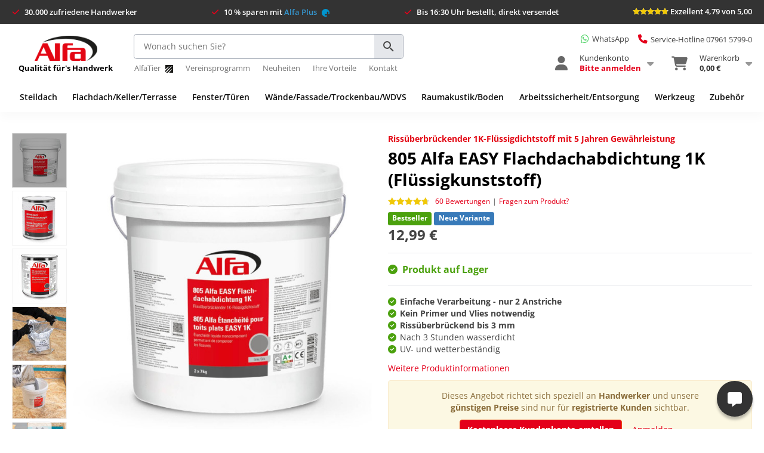

--- FILE ---
content_type: text/html; charset=UTF-8
request_url: https://www.alfa-direkt.de/805-alfa-easy-flachdachabdichtung-1k
body_size: 46990
content:
<!DOCTYPE html>
<html lang="de-de">
<head>
<meta http-equiv="Content-Type" content="text/html; charset=utf-8" />
<title>Alfa EASY Flachdachabdichtung 1k - 5 Jahre Gewährleistung</title>
<meta name="description" content="Alfa EASY Flachdachabdichtung 1K schützt Ihre Immobile langfristig vor Witterungseinflüssen." />
<meta name="keywords" content="" />
<meta name="robots" content="INDEX,FOLLOW" />
<link rel="icon" href="https://media.alfa-direkt.de/favicon/default/favicon.ico" type="image/x-icon" />
<link rel="shortcut icon" href="https://media.alfa-direkt.de/favicon/default/favicon.ico" type="image/x-icon" />
<link rel="apple-touch-icon" href="https://media.alfa-direkt.de/favicon/default/favicon.ico" />
<link href="https://cdnjs.cloudflare.com/ajax/libs/font-awesome/6.3.0/css/all.min.css" rel="stylesheet" type="text/css">
<link rel="alternate" hreflang="de-de" href="https://www.alfa-direkt.de/805-alfa-easy-flachdachabdichtung-1k" />
<link rel="alternate" hreflang="de-at" href="https://www.alfa-direkt.at/805-alfa-easy-flachdachabdichtung-1k" />
<link rel="alternate" hreflang="de-ch" href="https://www.alfa-direkt.ch/805-alfa-easy-flachdachabdichtung-1k" />
<link rel="alternate" hreflang="fr-fr" href="https://www.alfa-direct.fr/805-alfa-easy-etancheite-toit-plat-mono-composant-membrane-polymere-liquide.html" />
<!--[if lt IE 7]>
<script type="text/javascript">
//<![CDATA[
var BLANK_URL = 'https://www.alfa-direkt.de/js/blank.html';
var BLANK_IMG = 'https://www.alfa-direkt.de/js/spacer.gif';
//]]>
</script>
<![endif]-->
<link rel="stylesheet" href="https://media.alfa-direkt.de/css_secure/d4b4945b8cee50d1fb1a6be63eb583db.css?v=1764320655" >
<link rel="stylesheet" href="https://media.alfa-direkt.de/css_secure/50883b8993f2b44830d3ac6cd5107b8e.css?v=1764320655" media="all" >
<script src="https://media.alfa-direkt.de/js/4d9373a51c6910499eef5e3d57fb1116.js?v=1764320655"></script>
<script src="https://media.alfa-direkt.de/js/4c088f92533e55c02dc389ea65f0826f.js?v=1764320655" name="zjs_last"></script>
<script src="https://media.alfa-direkt.de/js/ca1108f592e7b7c22967b67797ed22fa.js?v=1764320655" sort="last"></script>
<link rel="canonical" href="https://www.alfa-direkt.de/805-alfa-easy-flachdachabdichtung-1k">
<script type="text/javascript">
//<![CDATA[
Mage.Cookies.path = '/';
Mage.Cookies.domain = '.alfa-direkt.de';
//]]>
</script>
<script type="text/javascript">
//<![CDATA[
var AWACP_CONFIG = {
mageVersion: '1.9.4.5',
useProgress : 1,
popupForAllProducts : 0,
addProductConfirmationEnabled : 1,
removeProductConfirmationEnabled : 0,
dialogsVAlign: 'center',
cartAnimation: 'opacity',
addProductCounterBeginFrom : 0,
removeProductCounterBeginFrom : 1,
hasFileOption : false };
Event.observe(document, 'dom:loaded', function(){
AW_AjaxCartPro.init(AWACP_CONFIG);
});
//]]>
</script>
<script>
jQuery.ajax({
url: '/affiliate/index/sessionupdate',
success: function(response) {
if (response.status === 'updated') {
// location.reload();
}
}
});
</script>
<!-- Google Tag Manager -->
<script>
// consent validation
if (typeof window.Cookies.get('disable-webtracking') === 'undefined') {
(function(w,d,s,l,i){w[l]=w[l]||[];w[l].push({'gtm.start':
new Date().getTime(),event:'gtm.js'});var f=d.getElementsByTagName(s)[0],
j=d.createElement(s),dl=l!='dataLayer'?'&l='+l:'';j.async=true;j.src=
'https://www.googletagmanager.com/gtm.js?id='+i+dl;f.parentNode.insertBefore(j,f);
})(window,document,'script','dataLayer','');
}
</script>
<!-- End Google Tag Manager -->
<meta name="viewport" content="width=device-width, initial-scale=1.0" />
<!-- HTML5 Shim and Respond.js IE8 support of HTML5 elements and media queries -->
<!--[if lt IE 9]>
<script src="https://oss.maxcdn.com/libs/html5shiv/3.7.0/html5shiv.js"></script>
<script src="https://oss.maxcdn.com/libs/respond.js/1.4.2/respond.min.js"></script>
<![endif]-->
<script type="text/javascript">
var __boughtTogetherAnimation = 0;
</script><script type="text/javascript">//<![CDATA[
var Translator = new Translate({"Please select an option.":"Bitte w\u00e4hlen Sie eine Option.","This is a required field.":"Dies ist ein Pflichtfeld.","Please enter a valid number in this field.":"Bitte geben Sie eine g\u00fcltige Nummer in dieses Feld ein.","The value is not within the specified range.":"Der Wert ist nicht innerhalb des erlaubten Bereichs.","Please use numbers only in this field. Please avoid spaces or other characters such as dots or commas.":"Bitte tragen Sie nur Ziffern in dieses Feld ein, vermeiden Sie Leerzeichen oder andere Zeichen au\u00dfer Punkten oder Kommas.","Please use letters only (a-z or A-Z) in this field.":"Bitte tragen Sie nur die Zeichen (a-z oder A-Z) in dieses Feld ein.","Please use only letters (a-z), numbers (0-9) or underscore(_) in this field, first character should be a letter.":"Bitte benutzen Sie nur Buchstaben (a-z), Ziffern (0-9) oder Unterstriche (_) in diesem Feld, das erste Zeichen sollte ein Buchstabe sein.","Please use only letters (a-z or A-Z) or numbers (0-9) only in this field. No spaces or other characters are allowed.":"Bitte tragen Sie nur Buchstaben (a-z oder A-Z), bzw. Zahlen (0-9) in dieses Feld ein. Keine Freizeichen oder andere Zeichen sind erlaubt.","Please use only letters (a-z or A-Z) or numbers (0-9) or spaces and # only in this field.":"Bitte verwenden Sie nur Buchstaben (a-z oder A-Z), Zahlen (0-9) und Freizeichen oder # f\u00fcr dieses Feld verwenden.","Please enter a valid phone number. For example (123) 456-7890 or 123-456-7890.":"Bitte geben Sie eine g\u00fcltige Telefonnummer ein. Zum Beispiel (123) 456-7890 oder 123-456-7890.","Please enter a valid fax number. For example (123) 456-7890 or 123-456-7890.":"Bitte tragen Sie eine g\u00fcltige Faxnummer ein. Zum Beispiel (123) 456-7890 oder 123-456-7890.","Please enter a valid date.":"Bitte geben Sie ein g\u00fcltiges Datum ein.","Please enter a valid email address. For example johndoe@domain.com.":"Bitte geben Sie eine g\u00fcltige E-Mail Adresse ein. Zum Beispiel johndoe@domain.de.","Please use only visible characters and spaces.":"Bitte nur sichtbare Zeichen verwenden.","Please enter more characters or clean leading or trailing spaces.":"Mindestl\u00e4nge von 7 Zeichen nicht erreicht oder letztes Zeichen ist ein Leerzeichen. <br>Bitte vergeben Sie ein neues Passwort, wenn es unter 7 Zeichen lang war, indem Sie auf 'Passwort vergessen?' klicken.","Please make sure your passwords match.":"Bitte stellen Sie sicher, dass Ihre Passw\u00f6rter \u00fcbereinstimmen.","Please enter a valid URL. Protocol is required (http:\/\/, https:\/\/ or ftp:\/\/)":"Bitte geben Sie eine g\u00fcltige URL ein. M\u00f6gliche Protokolle (http:\/\/, https:\/\/ or ftp:\/\/)","Please enter a valid URL. For example http:\/\/www.example.com or www.example.com":"Bitte geben Sie eine g\u00fcltige URL ein. Zum Beispiel http:\/\/www.beispiel.de oder www.beispiel.de","Please enter a valid URL Key. For example \"example-page\", \"example-page.html\" or \"anotherlevel\/example-page\".":"Bitte geben Sie einen g\u00fcltigen URL-Bezeichner ein. Zum Beispiel \"beispiel-seite\", \"beispiel-seite.html\" or \"unterverzeichnis\/beispiel-seite\".","Please enter a valid XML-identifier. For example something_1, block5, id-4.":"Bitte geben Sie einen g\u00fcltigen XML-Identifizierer an. Zum Beispiel irgendetwas_1, block5, id-4.","Please enter a valid social security number. For example 123-45-6789.":"Bitte geben Sie eine g\u00fcltige Sozialversicherungsnummer ein. Zum Beispiel 123-45-6789.","Please enter a valid zip code. For example 90602 or 90602-1234.":"Bitte geben Sie eine g\u00fcltige Postleitzahl ein. Zum Beispiel 21335.","Please enter a valid zip code.":"Bitte geben Sie eine g\u00fcltige Postleitzahl ein.","Please use this date format: dd\/mm\/yyyy. For example 17\/03\/2006 for the 17th of March, 2006.":"Bitte benutzen Sie dieses Datumsformat: tt\/mm\/jjjj. Zum Beispiel 17\/03\/2006 f\u00fcr den 17. M\u00e4rz 2006.","Please enter a valid $ amount. For example $100.00.":"Bitte geben Sie einen g\u00fcltigen Betrag ein. Zum Beispiel 100,00 \u20ac.","Please select one of the above options.":"Bitte w\u00e4hlen Sie eine der oberen Optionen.","Please select one of the options.":"Bitte w\u00e4hlen Sie eine der Optionen.","Please select State\/Province.":"Bitte Land\/Bundesland w\u00e4hlen.","Please enter a number greater than 0 in this field.":"Bitte geben Sie eine Zahl gr\u00f6\u00dfer 0 in dieses Feld ein.","Please enter a number 0 or greater in this field.":"Bitte tragen Sie eine Zahl 0 oder gr\u00f6\u00dfer in dieses Feld ein.","Please enter a valid credit card number.":"Bitte geben Sie eine g\u00fcltige Kreditkartennummer ein.","Credit card number does not match credit card type.":"Kreditkartennummer entspricht nicht der angegeben Kreditkartenart.","Card type does not match credit card number.":"Kreditkartenart entspricht nicht der angegeben Kreditkartennummer.","Incorrect credit card expiration date.":"Falsches Kreditkarten Ablaufdatum.","Please enter a valid credit card verification number.":"Bitte tragen Sie eine g\u00fcltige Kreditkarten-Pr\u00fcfnummer ein.","Please input a valid CSS-length. For example 100px or 77pt or 20em or .5ex or 50%.":"Bitte geben Sie eine g\u00fcltige CSS-L\u00e4nge an. Beispielsweise 100px, 77pt, 20em, .5ex oder 50%.","Text length does not satisfy specified text range.":"Text L\u00e4nge entspricht nicht der gesetzten Bereichs.","Please enter a number lower than 100.":"Bitte tragen Sie eine Zahl ein die niedriger wie 100 ist.","Please enter issue number or start date for switch\/solo card type.":"Bitte geben Sie die Ausstellungsnummer oder das Anfangsdatum f\u00fcr Switch\/Solo Karten an.","Please wait, loading...":"Bitte warten, wird geladen...","This date is a required value.":"Das Datum ist eine ben\u00f6tigte Angabe.","Please enter a valid day (1-%d).":"Bitte geben Sie einen g\u00fcltigen Tag (1-%d) an.","Please enter a valid month (1-12).":"Bitte geben Sie einen g\u00fcltigen Monat (1-12) an.","Please enter a valid year (1900-%d).":"Bitte geben Sie ein g\u00fcltiges Jahr (1900-%d) an.","Please enter a valid full date":"Bitte geben Sie eine vollst\u00e4ndiges, g\u00fcltiges Datum an","Please enter a valid date between %s and %s":"Bitte geben Sie ein g\u00fcltiges Datum zwischen dem %s und %s an","Please enter a valid date equal to or greater than %s":"Bitte geben Sie ein g\u00fcltiges Datum am oder nach dem %s an","Please enter a valid date less than or equal to %s":"Bitte geben Sie ein g\u00fcltiges Datum am oder vor dem %s an","Add Products":"Artikel hinzuf\u00fcgen","Complete":"Vollst\u00e4ndig","Please choose to register or to checkout as a guest":"Bitte registrieren Sie sich, oder gehen Sie als Gast zur Kasse","Your order cannot be completed at this time as there is no shipping methods available for it. Please make necessary changes in your shipping address.":"Ihre Bestellung kann momentan nicht abgeschlossen werden, da keine Versandarten daf\u00fcr verf\u00fcgbar sind.","Please specify shipping method.":"Bitte bestimmen Sie die Versandart.","Your order cannot be completed at this time as there is no payment methods available for it.":"Ihre Bestellung kann momentan nicht abgeschlossen werden, da keine Bezahlmethoden daf\u00fcr verf\u00fcgbar sind.","Please specify payment method.":"Bitte bestimmen Sie die Bezahlmethode.","Add to Cart":"In den Warenkorb","In Stock":"Auf Lager","Out of Stock":"Ausverkauft"});
//]]></script><script src="https://datenschutz.alfa-direkt.de/app.js?apiKey=01a7c8528e57bcebddb2df274aa0d702f9d1f1f843ac7653&amp;domain=c9d613a&amp;theme=797b263" referrerpolicy="origin"></script>
<meta name="geo.region" content="DE-BW" />
<meta name="geo.placename" content="Ellwangen (Jagst)" />
<meta name="geo.position" content="48.964487;10.180108" />
<meta name="ICBM" content="48.964487, 10.180108" />
<script>
jQuery.noConflict();
</script>
<meta name="seobility" content="8b6713f6348c796758efd6b93e791ac8">
<meta name="msvalidate.01" content="EAB57A74F457E7EC56B22D01E9657C7C" />
<meta property="fb:admins" content="100004201475721" />
<script>
(function(w,d,t,r,u)
{
var f,n,i;
w[u]=w[u]||[],f=function()
{
var o={ti:"5993773", enableAutoSpaTracking: true};
o.q=w[u],w[u]=new UET(o),w[u].push("pageLoad")
},
n=d.createElement(t),n.src=r,n.async=1,n.onload=n.onreadystatechange=function()
{
var s=this.readyState;
s&&s!=="loaded"&&s!=="complete"||(f(),n.onload=n.onreadystatechange=null)
},
i=d.getElementsByTagName(t)[0],i.parentNode.insertBefore(n,i)
})
(window,document,"script","//bat.bing.com/bat.js","uetq");
</script>
<script src="https://static.cleverpush.com/channel/loader/wgEKqLZARrWMDFwyn.js" async></script>
<script src="https://cdn.ablyft.com/s/40661434.js"></script>
<!-- Google tag (gtag.js) -->
<script async src="https://www.googletagmanager.com/gtag/js?id=G-TSQKWLPMB3"></script>
<script>
window.dataLayer = window.dataLayer || [];
function gtag(){dataLayer.push(arguments);}
gtag('js', new Date());
gtag('config', 'G-TSQKWLPMB3');
</script>
<!-- facebook -->
<script>
!function(f,b,e,v,n,t,s)
{if(f.fbq)return;n=f.fbq=function(){n.callMethod?
n.callMethod.apply(n,arguments):n.queue.push(arguments)};
if(!f._fbq)f._fbq=n;n.push=n;n.loaded=!0;n.version='2.0';
n.queue=[];t=b.createElement(e);t.async=!0;
t.src=v;s=b.getElementsByTagName(e)[0];
s.parentNode.insertBefore(t,s)}(window, document,'script',
'https://connect.facebook.net/en_US/fbevents.js');
fbq('init', '1742468022723299');
fbq('track', 'PageView');
</script>
<noscript>
<img height="1" width="1" style="display:none"
src="https://www.facebook.com/tr?id=1742468022723299&ev=PageView&noscript=1"/>
</noscript>
<meta name="facebook-domain-verification" content="0k360owe5ae03xueisvpv0fys7pf77" />
<script async src="https://app.reloadify.com/assets/recommend.js?reloadify_account_id=5b12a220-b1af-43cb-b998-724224e85c62"></script>
<script async src="https://app.reloadify.com/assets/interaction.js?reloadify_account_id=5b12a220-b1af-43cb-b998-724224e85c62"></script>
<script>
var isLoggedIn = false;
var hasAlfaPlus = false;
</script>
</head>
<body class="catalog-product-view catalog-product-view product-805-alfa-easy-flachdachabdichtung-1k">
<!-- Google Tag Manager (noscript) -->
<noscript><iframe src="https://www.googletagmanager.com/ns.html?id="
height="0" width="0" style="display:none;visibility:hidden"></iframe></noscript>
<!-- End Google Tag Manager (noscript) -->
<!-- Logo Schema added by CreareSEO -->
<script type="application/ld+json">
{
"@context": "http://schema.org",
"@type": "Organization",
"url": "https://www.alfa-direkt.de/",
"logo": "https://www.alfa-direkt.de/skin/frontend/base/default/images/alfa-header-banner.png"
}
</script> 

<div id="appbanner" class="justify-content-between align-items-center">
    <div class="appbanner-close" onclick="appbanner.hide()">×</div>
    <div class="appbanner-logo d-flex flex-row align-items-center">
        <div class="mr-4">
            <img src="https://media.alfa-direkt.de/cdn/alfa-app-icon.png" alt="Alfa App">
        </div>
        <div class="appbanner-text mr-3">
            <div class="d-flex flex-column">
                <div class="bold">Die Alfa App</div>
                <div>Noch bequemer einkaufen!</div>
            </div>
        </div>
    </div>
    <div class="appbanner-action">
        <div>
            <a id="appbanner-install" target="_blank" href="#" onclick="javascript:_paq.push(['trackEvent', 'AlfaAppBanner', 'Click', 'Installieren']);" class="btn btn-primary">Installieren</a>
        </div>
    </div>
</div>


<div class="usp-wrapper m-0">
    <div class="container">
        <div class="d-flex justify-content-between py-3">
            <div class="usp">
                <span class="usp-text" data-toggle="tooltip" data-placement="bottom" title="Vertrauen auch Sie wie bereits über 30.000 zufriedene Handwerker aus allen Bereichen des Handwerks unseren Qualitätsprodukten.">30.000 zufriedene Handwerker</span>
            </div>
            <div class="usp">
                                    <span class="usp-text" data-toggle="tooltip" data-placement="bottom" title="Mit Alfa Plus, unserer Versand-Flatrate für einmalig 14,99 € zahlen Sie 365 Tage keine Versandkosten mehr. Egal wie hoch der Bestellwert ist.">10 % sparen mit <a href="/alfaplus" style="color:#3595CD">Alfa Plus <img class="d-inline-block ml-2" width="13" src="https://media.alfa-direkt.de/cdn/alfa-plus-single.png" alt="Alfa Plus"></a></span>
                            </div>
            <div class="usp">
                                    <span class="usp-text" data-toggle="tooltip" data-placement="bottom" title="Werktags versenden wir alle Bestellungen bis 16:30 Uhr noch am selben Tag. Sie bekommen Ihre Bestellung in der Regel innerhalb von 24 Stunden. Gerne auch direkt auf die Baustelle.">Bis 16:30 Uhr bestellt, direkt versendet</span>
                            </div>
            <div class="usp">
                <a href="/produktbewertungen-durch-unsere-kunden">
                    <div class="header-rating">
                        <div class="ratings">
                            <div class="rating-box">
                                <div class="rating" style="width: 95.86%"></div>
                            </div>
                        </div>
                        <div class="rating-text">
                            <span>Exzellent 4,79 von 5,00</span>
                        </div>
                    </div>
                </a>
            </div>
        </div>
    </div>
</div>

<div class="header-wrapper" style="position:relative;padding:15px 0 10px 0">
    <div class="container">
        <header class="d-lg-flex flex-row flex-nowrap w-100 p-0 align-items-center">
            <div class="header-left d-lg-flex flex-nowrap flex-column justify-content-center" style="height: 73px;">
                <a href="/" title="Zur Startseite" class="logo">
                    <img alt="Alfa GmbH Logo" src="https://media.alfa-direkt.de/cdn/alfa-logo.png" title="Alfa Direkt - Qualität für's Handwerk">
                    <span class="slogan"><span>Qualität für's Handwerk</span></span>
                </a>
            </div>

            <div class="header-center d-lg-flex flex-nowrap flex-column justify-content-center" style="height: 73px;">
                <div class="header-search mb-2" style="min-height: 42px;">
                    <a-search></a-search>
                                    </div>
                <div class="header-subnav d-lg-flex flex-row flex-nowrap" style="white-space: nowrap;">
                                             <div><a href="/alfatier" target="_blank">AlfaTier <img class="d-inline-block ml-2"  src="https://media.alfa-direkt.de/cdn/alfatier-kratzer-icon.png" alt="Alfa Tier"></a></div>                         						   <div><a href="https://www.alfatiere.de/app/home" target="_blank">Vereinsprogramm</a></div>                        <div><a href="/neuheiten-produkte">Neuheiten</a></div>
                          <div><a href="/ihre-vorteile">Ihre Vorteile</a></div>                        <div><a href="/kontakt">Kontakt</a></div>
                                    </div>
            </div>

            <div class="header-right d-lg-flex flex-nowrap flex-column justify-content-center align-items-end w-100" style="height: 73px;">
                <div class="mb-3 d-flex align-items-center" style="font-size: 13px">
                    <div class="header-whatsapp">
                        <a class="d-inline-flex align-items-center" href="/whatsapp" style="text-decoration: none" data-toggle="tooltip" data-placement="bottom" data-original-title="Montag bis Freitag von 7:00 bis 17:00 Uhr.">
                            <i style="color: #4ED265;font-size: 1.2em" class="fa-brands fa-whatsapp mr-2"></i>
                            <span style="color: #444">WhatsApp</span>
                        </a>
                    </div>
                    <div class="header-phone pl-4">
                    <a href="tel:07961 5799-0" style="color: inherit; text-decoration: none"><span style="font-size:13px;cursor:pointer" data-toggle="tooltip" data-placement="bottom" title="Montag bis Freitag von 7:00 bis 17:00 Uhr."><i class="mr-2 fa fa-phone" style="color:#e4001b;font-size: 1.2em"></i>Service-Hotline 07961 5799-0</span></a>
                    </div>
                </div>
                <div class="header-controls-wrapper justify-content-end">
                    
<div id="header-controls">
    <div class="menu-controls">
        <span id="mobile-menu-icon" class="menu-icon icon-bar hamburger hamburger--slider">
            <span class="hamburger-box">
                <span class="hamburger-inner"></span>
            </span>
        </span>
        <span id="mobile-user-menu-icon" class="menu-icon icon-user"></span>
                    <a href="https://www.alfa-direkt.de/customer/account/login/referer/aHR0cHM6Ly93d3cuYWxmYS1kaXJla3QuZGUvODA1LWFsZmEtZWFzeS1mbGFjaGRhY2hhYmRpY2h0dW5nLTFr/" class="menu-icon icon-cart">
                <span class="cart-item-count">0</span>
            </a>
            </div>

    <div class="header-dropdowns w-100 d-lg-flex flex-row justify-content-end">
        <div class="header-dropdown">
            <a href="https://www.alfa-direkt.de/customer/account/login/referer/aHR0cHM6Ly93d3cuYWxmYS1kaXJla3QuZGUvODA1LWFsZmEtZWFzeS1mbGFjaGRhY2hhYmRpY2h0dW5nLTFr/" class="d-lg-flex flex-row flex-nowrap">
                <div class="d-lg-flex justify-content-center align-items-center mr-3 position-relative">
                    <i class="header-dropdown-icon d-lg-flex justify-content-center align-items-center fa fa-user"></i>
                                    </div>
                <div class="d-lg-flex justify-content-center flex-column mr-3" style="line-height:17px">
                    <div>Kundenkonto</div>
                                            <div id="customer-name" class="bold" style="color:#e4001b">Bitte anmelden</div>
                                    </div>
                <div class="d-lg-flex justify-content-center align-items-center">
                    <i style="font-size: 18px; color: #999;" class="fa fa-caret-down"></i>
                </div>
            </a>
            <div class="header-dropdown-content">
                                    <div class="mb-2">
                        <a href="https://www.alfa-direkt.de/customer/account/login/referer/aHR0cHM6Ly93d3cuYWxmYS1kaXJla3QuZGUvODA1LWFsZmEtZWFzeS1mbGFjaGRhY2hhYmRpY2h0dW5nLTFr/" class="btn btn-primary btn-block"><i class="fa fa-sign-in"></i> <span class="bold">Anmelden</span></a>
                    </div>
                    <div class="text-center mb-3">
                        <span class="bold">Neukunde?</span> <a href="/customer/account/create">Starten Sie hier.</a>
                    </div>
                                    
                <!-- bonusprogram -->
                                                                <!-- default nav -->
                <div class="header-dropdown-content-links">
                    <div><a href="https://www.alfa-direkt.de/customer/account/login/referer/aHR0cHM6Ly93d3cuYWxmYS1kaXJla3QuZGUvODA1LWFsZmEtZWFzeS1mbGFjaGRhY2hhYmRpY2h0dW5nLTFr/"><i class="fa fa-user-circle"></i> Mein Konto</a></div>
                    <div><a href="https://www.alfa-direkt.de/customer/account/login/referer/aHR0cHM6Ly93d3cuYWxmYS1kaXJla3QuZGUvODA1LWFsZmEtZWFzeS1mbGFjaGRhY2hhYmRpY2h0dW5nLTFr/"><i class="fa fa-bookmark"></i> Meine Merkzettel</a></div>
                    <div><a href="https://www.alfa-direkt.de/customer/account/login/referer/aHR0cHM6Ly93d3cuYWxmYS1kaXJla3QuZGUvODA1LWFsZmEtZWFzeS1mbGFjaGRhY2hhYmRpY2h0dW5nLTFr/"><i class="fa fa-shopping-cart"></i> Meine Bestellungen</a></div>
                    <div><a href="https://www.alfa-direkt.de/customer/account/login/referer/aHR0cHM6Ly93d3cuYWxmYS1kaXJla3QuZGUvODA1LWFsZmEtZWFzeS1mbGFjaGRhY2hhYmRpY2h0dW5nLTFr/"><i class="fa fa-star-half-stroke"></i> Meine Produktbewertungen</a></div>
                    <div><a href="https://www.alfa-direkt.de/customer/account/login/referer/aHR0cHM6Ly93d3cuYWxmYS1kaXJla3QuZGUvODA1LWFsZmEtZWFzeS1mbGFjaGRhY2hhYmRpY2h0dW5nLTFr/"><i class="fa fa-brands fa-dropbox"></i> Meine bestellten Produkte</a></div>
                    <div><a href="https://www.alfa-direkt.de/customer/account/login/referer/aHR0cHM6Ly93d3cuYWxmYS1kaXJla3QuZGUvODA1LWFsZmEtZWFzeS1mbGFjaGRhY2hhYmRpY2h0dW5nLTFr/"><i class="fa fa-address-book"></i> Adressbuch</a></div>
                    <div><a href="/alfa_referrals/link/"><i class="fa fa-users"></i> Handwerker wirbt Handwerker</a></div>
                    <div><a href="https://www.alfa-direkt.de/customer/account/login/referer/aHR0cHM6Ly93d3cuYWxmYS1kaXJla3QuZGUvODA1LWFsZmEtZWFzeS1mbGFjaGRhY2hhYmRpY2h0dW5nLTFr/"><i class="fa fa-cog"></i> Einstellungen</a></div>
                                    </div>
            </div>
        </div>

        <div class="header-dropdown header-dropdown-cart">
            <a href="https://www.alfa-direkt.de/customer/account/login/referer/aHR0cHM6Ly93d3cuYWxmYS1kaXJla3QuZGUvODA1LWFsZmEtZWFzeS1mbGFjaGRhY2hhYmRpY2h0dW5nLTFr/" class="d-lg-flex flex-row flex-nowrap">
                <div class="d-lg-flex justify-content-center align-items-center mr-3">
                    <div class="position-relative">
                        <i class="header-dropdown-icon d-lg-flex justify-content-center align-items-center fa fa-shopping-cart"></i>
                                            </div>
                </div>
                <div class="d-lg-flex justify-content-center flex-column mr-3" style="line-height:17px">
                    <div>Warenkorb</div>
                    <div class="bold"> 0,00 €</div>
                </div>
                <div class="d-lg-flex justify-content-center align-items-center">
                    <i style="font-size: 18px; color: #999" class="fa fa-caret-down"></i>
                </div>
            </a>
            <div class="header-dropdown-content">
                                    <div class="mb-2">
                        <a href="https://www.alfa-direkt.de/customer/account/login/referer/aHR0cHM6Ly93d3cuYWxmYS1kaXJla3QuZGUvODA1LWFsZmEtZWFzeS1mbGFjaGRhY2hhYmRpY2h0dW5nLTFr/" class="btn btn-primary btn-block"><i class="fa fa-sign-in"></i> <span class="bold">Anmelden</span></a>
                    </div>
                    <div class="text-center">
                        <span class="bold">Neukunde?</span> <a href="/customer/account/create">Starten Sie hier.</a>
                    </div>
                            </div>
        </div>
    </div>
</div>

<script>
    var headerDropdownMouseEnterTimeout;
    var headerDropdownMouseLeaveTimeout;

    jQuery('.header-dropdown').mouseenter(function() {
        var dropdownContent = jQuery(this).children().last();
        var $this = this;

        clearTimeout(headerDropdownMouseLeaveTimeout);
        headerDropdownMouseEnterTimeout = setTimeout(function() {
            dropdownContent.show();
            jQuery($this).children().first().addClass('active');

            jQuery($this).siblings().each(function(key, elem) {
                // Hide Dropdown
                jQuery(elem).children().last().hide();
                // Remove active class from link
                jQuery(elem).children().first().removeClass('active');
            })
        }, 150);
    });

    jQuery('.header-dropdown').mouseleave(function() {
        var link = jQuery(this).children().first();
        var dropdownContent = jQuery(this).children().last();

        clearTimeout(headerDropdownMouseEnterTimeout);
        headerDropdownMouseLeaveTimeout = setTimeout(function() {
            dropdownContent.hide();
            link.removeClass('active');
        }, 150);
    });

    jQuery('.header-dropdowns').mouseleave(function(e) {
        var $this = this;
        var dropdowns = jQuery('.header-dropdown');

        headerDropdownMouseLeaveTimeout = setTimeout(function() {
            dropdowns.each(function(key, elem) {
                jQuery(elem).children().first().removeClass('active');
                jQuery(elem).children().last().hide();
            });
        }, 150);
    });
</script>
                </div>
            </div>
        </header>
    </div>
</div>

<div class="clearfix"></div>

<div id="mobile-user">
            <div class="Panel">
            <p style="margin-bottom: 10px;" class="alert alert-danger">Bitte melden Sie sich zuerst an.</p>
            <div>
                <a href="https://www.alfa-direkt.de/customer/account/login/referer/aHR0cHM6Ly93d3cuYWxmYS1kaXJla3QuZGUvODA1LWFsZmEtZWFzeS1mbGFjaGRhY2hhYmRpY2h0dW5nLTFr/" class="btn btn-block btn-lg btn-primary">Anmelden</a>
                <a href="/customer/account/create" class="btn btn-block btn-link">oder Kundenkonto erstellen</a>
            </div>
            <ul style="margin-top: 10px;">
                <li><a href="https://www.alfa-direkt.de/customer/account/login/referer/aHR0cHM6Ly93d3cuYWxmYS1kaXJla3QuZGUvODA1LWFsZmEtZWFzeS1mbGFjaGRhY2hhYmRpY2h0dW5nLTFr/"><i style="width: 20px; text-align: center;" class="fa fa-user-circle"></i> Übersicht</a></li>
                <li><a href="https://www.alfa-direkt.de/customer/account/login/referer/aHR0cHM6Ly93d3cuYWxmYS1kaXJla3QuZGUvODA1LWFsZmEtZWFzeS1mbGFjaGRhY2hhYmRpY2h0dW5nLTFr/"><i style="width: 20px; text-align: center;" class="fa fa-shopping-cart"></i> Meine Bestellungen</a></li>
                <li><a href="https://www.alfa-direkt.de/customer/account/login/referer/aHR0cHM6Ly93d3cuYWxmYS1kaXJla3QuZGUvODA1LWFsZmEtZWFzeS1mbGFjaGRhY2hhYmRpY2h0dW5nLTFr/"><i style="width: 20px; text-align: center;" class="fa fa-bookmark"></i> Meine Merkzettel</a></li>
                <li><a href="https://www.alfa-direkt.de/customer/account/login/referer/aHR0cHM6Ly93d3cuYWxmYS1kaXJla3QuZGUvODA1LWFsZmEtZWFzeS1mbGFjaGRhY2hhYmRpY2h0dW5nLTFr/"><i style="width: 20px; text-align: center;" class="fa fa-star-half-stroke"></i> Meine Produktbewertungen</a></li>
                <li><a href="https://www.alfa-direkt.de/customer/account/login/referer/aHR0cHM6Ly93d3cuYWxmYS1kaXJla3QuZGUvODA1LWFsZmEtZWFzeS1mbGFjaGRhY2hhYmRpY2h0dW5nLTFr/"><i style="width: 20px; text-align: center;" class="fa fa-address-book"></i> Adressbuch</a></li>
                <li><a href="/handwerker-wirbt-handwerker"><i style="width: 20px; text-align: center;" class="fa fa-users"></i> Handwerker wirbt Handwerker</a></li>
                <li><a href="https://www.alfa-direkt.de/customer/account/login/referer/aHR0cHM6Ly93d3cuYWxmYS1kaXJla3QuZGUvODA1LWFsZmEtZWFzeS1mbGFjaGRhY2hhYmRpY2h0dW5nLTFr/"><i style="width: 20px; text-align: center;" class="fa fa-cog"></i> Einstellungen</a></li>
            </ul>
        </div>
    </div>


<div class="header-navigation-wrapper">
    <div class="container">
        <div class="header-navigation w-100 d-flex align-content-center">
                        <div class="header-navigation-link-wrapper" style="flex-grow: 1;" data-category-id="610">
                <a class="header-navigation-link d-flex justify-content-center align-items-center" href="https://www.alfa-direkt.de/gewerke-branchen/dachdecker-holzbau-zimmerer">
                    Steildach                </a>
                <div class="header-navigation-dropdown"></div>
            </div>
                        <div class="header-navigation-link-wrapper" style="flex-grow: 1;" data-category-id="618">
                <a class="header-navigation-link d-flex justify-content-center align-items-center" href="https://www.alfa-direkt.de/gewerke-branchen/dachabdichtung-bauwerksabdichtung-bautenschutz">
                    Flachdach/Keller/Terrasse                </a>
                <div class="header-navigation-dropdown"></div>
            </div>
                        <div class="header-navigation-link-wrapper" style="flex-grow: 1;" data-category-id="613">
                <a class="header-navigation-link d-flex justify-content-center align-items-center" href="https://www.alfa-direkt.de/gewerke-branchen/fensterbau-metallbau-fassade">
                    Fenster/Türen                </a>
                <div class="header-navigation-dropdown"></div>
            </div>
                        <div class="header-navigation-link-wrapper" style="flex-grow: 1;" data-category-id="611">
                <a class="header-navigation-link d-flex justify-content-center align-items-center" href="https://www.alfa-direkt.de/gewerke-branchen/maler-stuckateur-trockenbau">
                    Wände/Fassade/Trockenbau/WDVS                </a>
                <div class="header-navigation-dropdown"></div>
            </div>
                        <div class="header-navigation-link-wrapper" style="flex-grow: 1;" data-category-id="612">
                <a class="header-navigation-link d-flex justify-content-center align-items-center" href="https://www.alfa-direkt.de/gewerke-branchen/raumausstatter-kettelbetriebe-bodenleger">
                    Raumakustik/Boden                </a>
                <div class="header-navigation-dropdown"></div>
            </div>
                        <div class="header-navigation-link-wrapper" style="flex-grow: 1;" data-category-id="892">
                <a class="header-navigation-link d-flex justify-content-center align-items-center" href="https://www.alfa-direkt.de/gewerke-branchen/arbeitssicherheit-entsorgung">
                    Arbeitssicherheit/Entsorgung                </a>
                <div class="header-navigation-dropdown"></div>
            </div>
                        <div class="header-navigation-link-wrapper" style="flex-grow: 1;" data-category-id="767">
                <a class="header-navigation-link d-flex justify-content-center align-items-center" href="https://www.alfa-direkt.de/gewerke-branchen/werkzeug">
                    Werkzeug                </a>
                <div class="header-navigation-dropdown"></div>
            </div>
                        <div class="header-navigation-link-wrapper" style="flex-grow: 1;" data-category-id="619">
                <a class="header-navigation-link d-flex justify-content-center align-items-center" href="https://www.alfa-direkt.de/gewerke-branchen/zubehoer">
                    Zubehör                </a>
                <div class="header-navigation-dropdown"></div>
            </div>
                    </div>
    </div>
</div>

<nav id="mobile-menu"></nav>

<script>
jQuery(function() {

    var categories = JSON.parse('[{"id":"610","url":"https:\/\/www.alfa-direkt.de\/gewerke-branchen\/dachdecker-holzbau-zimmerer","name":"Steildach, Dachdecker, Holzbau, Zimmerer","name_short":"Steildach","children_ids":["620","699","621","622","623","624","625","626","627","807","808","809","810","628","813","918"],"children":[{"id":"620","url":"https:\/\/www.alfa-direkt.de\/gewerke-branchen\/dachdecker-holzbau-zimmerer\/bestseller","name":"Bestseller","thumbnail":"https:\/\/media.alfa-direkt.de\/catalog\/category\/Flex_1.png","product_count":10,"position":"1"},{"id":"699","url":"https:\/\/www.alfa-direkt.de\/gewerke-branchen\/dachdecker-holzbau-zimmerer\/sparsets-kennenlernsets","name":"Spar- & Kennenlern-Sets","thumbnail":"https:\/\/media.alfa-direkt.de\/catalog\/category\/alfa-luft-und-winddichtes-verkleben-set.jpg","product_count":15,"position":"2"},{"id":"621","url":"https:\/\/www.alfa-direkt.de\/gewerke-branchen\/dachdecker-holzbau-zimmerer\/dampfbremsbahnen","name":"Dampfbremsbahnen","thumbnail":"https:\/\/media.alfa-direkt.de\/catalog\/category\/171-5015-dsk-prd-seite-rnd-shop_1_.jpg","product_count":19,"position":"3"},{"id":"622","url":"https:\/\/www.alfa-direkt.de\/gewerke-branchen\/dachdecker-holzbau-zimmerer\/verkleben","name":"Verkleben","thumbnail":"https:\/\/media.alfa-direkt.de\/catalog\/category\/alfa-flex-ultra-multi-folienklebeband.jpg","product_count":25,"position":"4"},{"id":"623","url":"https:\/\/www.alfa-direkt.de\/gewerke-branchen\/dachdecker-holzbau-zimmerer\/unterspannbahnen","name":"Unterspannbahnen, Unterdachbahnen","thumbnail":"https:\/\/media.alfa-direkt.de\/catalog\/category\/180-5015-sk-prd-seite-rnd-shop.jpg","product_count":16,"position":"5"},{"id":"624","url":"https:\/\/www.alfa-direkt.de\/gewerke-branchen\/dachdecker-holzbau-zimmerer\/nagelabdichtung","name":"Nagelabdichtung","thumbnail":"https:\/\/media.alfa-direkt.de\/catalog\/category\/alfa-pe-nageldichtband.jpg","product_count":8,"position":"6"},{"id":"625","url":"https:\/\/www.alfa-direkt.de\/gewerke-branchen\/dachdecker-holzbau-zimmerer\/fassadenbahn-verklebung","name":"Fassadenbahn, Verklebung","thumbnail":"https:\/\/media.alfa-direkt.de\/catalog\/category\/179-5015-sk-prd-seite-rnd-shop.jpg","product_count":6,"position":"7"},{"id":"626","url":"https:\/\/www.alfa-direkt.de\/gewerke-branchen\/dachdecker-holzbau-zimmerer\/dichtstoffe","name":"Dichtstoffe","thumbnail":"https:\/\/media.alfa-direkt.de\/catalog\/category\/alfa-strukturhybrid-fugendichtstoff.jpg","product_count":33,"position":"8"},{"id":"627","url":"https:\/\/www.alfa-direkt.de\/gewerke-branchen\/dachdecker-holzbau-zimmerer\/first-und-grat-anschlussbander","name":"First- & Gratrolle, Anschlussb\u00e4nder","thumbnail":"https:\/\/media.alfa-direkt.de\/catalog\/category\/2.png","product_count":12,"position":"9"},{"id":"807","url":"https:\/\/www.alfa-direkt.de\/gewerke-branchen\/dachdecker-holzbau-zimmerer\/dichtmanschetten","name":"Dichtmanschetten","thumbnail":"https:\/\/media.alfa-direkt.de\/catalog\/category\/1924-3210-alfa-alu-butyl-rohrmanschette.jpg","product_count":13,"position":"10"},{"id":"808","url":"https:\/\/www.alfa-direkt.de\/gewerke-branchen\/dachdecker-holzbau-zimmerer\/sturmklammern","name":"Sturmklammern","thumbnail":"https:\/\/media.alfa-direkt.de\/catalog\/category\/dachziegel-klammer-alfa.jpg","product_count":8,"position":"11"},{"id":"809","url":"https:\/\/www.alfa-direkt.de\/gewerke-branchen\/dachdecker-holzbau-zimmerer\/winkel-balkenschuhe","name":"Winkel und Balkenschuhe","thumbnail":"https:\/\/media.alfa-direkt.de\/catalog\/category\/12090090s-prd-01-frei.jpg","product_count":10,"position":"12"},{"id":"810","url":"https:\/\/www.alfa-direkt.de\/gewerke-branchen\/dachdecker-holzbau-zimmerer\/schrauben-duebel","name":"Schrauben & D\u00fcbel","thumbnail":"https:\/\/media.alfa-direkt.de\/catalog\/category\/2072-6100-prd-frei-shop.jpg","product_count":45,"position":"13"},{"id":"628","url":"https:\/\/www.alfa-direkt.de\/gewerke-branchen\/dachdecker-holzbau-zimmerer\/dachzubehoer","name":"Dachwerkzeug & Zubeh\u00f6r","thumbnail":"https:\/\/media.alfa-direkt.de\/catalog\/category\/alfa-dachhaken-dreifach-verstellbar.jpg","product_count":54,"position":"14"},{"id":"813","url":"https:\/\/www.alfa-direkt.de\/gewerke-branchen\/dachdecker-holzbau-zimmerer\/vogelschutz-traufenlueftung","name":"Vogelschutz & Traufenl\u00fcftung","thumbnail":"https:\/\/media.alfa-direkt.de\/catalog\/category\/traufenlueftungskamm-alfa.jpg","product_count":12,"position":"15"},{"id":"918","url":"https:\/\/www.alfa-direkt.de\/gewerke-branchen\/dachdecker-holzbau-zimmerer\/daemmstoff","name":"D\u00e4mmstoff","thumbnail":"https:\/\/media.alfa-direkt.de\/catalog\/category\/superglass-klemmfilz-kf2-wlg035.jpg","product_count":12,"position":"17"}]},{"id":"618","url":"https:\/\/www.alfa-direkt.de\/gewerke-branchen\/dachabdichtung-bauwerksabdichtung-bautenschutz","name":"Flachdach\/Keller\/Terrasse (Dachabdichtung \/ Bauwerksabdichtung \/ Bautenschutz)","name_short":"Flachdach\/Keller\/Terrasse","children_ids":["692","700","674","673","729","814","826","675","676","812","827","876","911","912"],"children":[{"id":"692","url":"https:\/\/www.alfa-direkt.de\/gewerke-branchen\/dachabdichtung-bauwerksabdichtung-bautenschutz\/bestseller","name":"Bestseller","thumbnail":"https:\/\/media.alfa-direkt.de\/catalog\/category\/alfa-protexos-etag-fluessigabdichtung-1k_2.jpg","product_count":4,"position":"1"},{"id":"700","url":"https:\/\/www.alfa-direkt.de\/gewerke-branchen\/dachabdichtung-bauwerksabdichtung-bautenschutz\/sparsets-kennenlernsets","name":"Spar- & Kennenlern-Sets","thumbnail":"https:\/\/media.alfa-direkt.de\/catalog\/category\/alfa-fluessigfolie-set-klein_1.jpg","product_count":13,"position":"2"},{"id":"674","url":"https:\/\/www.alfa-direkt.de\/gewerke-branchen\/dachabdichtung-bauwerksabdichtung-bautenschutz\/professionelle-abdichtung","name":"Professionelle Abdichtung","thumbnail":"https:\/\/media.alfa-direkt.de\/catalog\/category\/alfa-protexos-etag-fluessigabdichtung-1k-7kg.jpg","product_count":29,"position":"3"},{"id":"673","url":"https:\/\/www.alfa-direkt.de\/gewerke-branchen\/dachabdichtung-bauwerksabdichtung-bautenschutz\/temporaere-abdichtung","name":"Tempor\u00e4re Abdichtung","thumbnail":"https:\/\/media.alfa-direkt.de\/catalog\/category\/805-prd-frei-shop.jpg","product_count":18,"position":"4"},{"id":"729","url":"https:\/\/www.alfa-direkt.de\/gewerke-branchen\/dachabdichtung-bauwerksabdichtung-bautenschutz\/fluessigfolie-zubehoer","name":"Fl\u00fcssigfolie & Zubeh\u00f6r","thumbnail":"https:\/\/media.alfa-direkt.de\/catalog\/category\/fluessigfolie-alfa_1_1.jpg","product_count":15,"position":"5"},{"id":"814","url":"https:\/\/www.alfa-direkt.de\/gewerke-branchen\/dachabdichtung-bauwerksabdichtung-bautenschutz\/bodenbeschichtung-wandbeschichtung","name":"Bodenbeschichtung \/ Wandbeschichtung","thumbnail":"https:\/\/media.alfa-direkt.de\/catalog\/category\/2k-wand-und-bodenbeschichtung-steingrau-alfa_1.jpg","product_count":7,"position":"6"},{"id":"826","url":"https:\/\/www.alfa-direkt.de\/gewerke-branchen\/dachabdichtung-bauwerksabdichtung-bautenschutz\/bitumen-dickbeschichtung","name":"Dickbeschichtungen","thumbnail":"https:\/\/media.alfa-direkt.de\/catalog\/category\/multi-bauwerksabdichtung-2k-alfa_1_.jpg","product_count":6,"position":"7"},{"id":"675","url":"https:\/\/www.alfa-direkt.de\/gewerke-branchen\/dachabdichtung-bauwerksabdichtung-bautenschutz\/horizontalsperre","name":"Horizontalsperre","thumbnail":"https:\/\/media.alfa-direkt.de\/catalog\/category\/817-prd-01.jpeg","product_count":7,"position":"8"},{"id":"676","url":"https:\/\/www.alfa-direkt.de\/gewerke-branchen\/dachabdichtung-bauwerksabdichtung-bautenschutz\/flachdachisolierung","name":"Flachdachisolierung","thumbnail":"https:\/\/media.alfa-direkt.de\/catalog\/category\/1976-prd-01-shop_1__1.jpg","product_count":11,"position":"9"},{"id":"812","url":"https:\/\/www.alfa-direkt.de\/gewerke-branchen\/dachabdichtung-bauwerksabdichtung-bautenschutz\/flachdachzubehoer","name":"Flachdachzubeh\u00f6r","thumbnail":"https:\/\/media.alfa-direkt.de\/catalog\/category\/kiesfangkorb-universal-alfa.jpg","product_count":18,"position":"10"},{"id":"827","url":"https:\/\/www.alfa-direkt.de\/gewerke-branchen\/dachabdichtung-bauwerksabdichtung-bautenschutz\/eva-dachdichtungsbahnen","name":"Dachdichtungsbahnen","thumbnail":"https:\/\/media.alfa-direkt.de\/catalog\/category\/eva-dachdichtungsbahn-v-sk-alfa.jpg","product_count":8,"position":"11"},{"id":"876","url":"https:\/\/www.alfa-direkt.de\/gewerke-branchen\/dachabdichtung-bauwerksabdichtung-bautenschutz\/gruendach-dachbegruenung","name":"Gr\u00fcndach \/ Dachbegr\u00fcnung","thumbnail":"https:\/\/media.alfa-direkt.de\/catalog\/category\/alfa-dachbegruenung-gruendach.png","product_count":13,"position":"12"},{"id":"911","url":"https:\/\/www.alfa-direkt.de\/gewerke-branchen\/dachabdichtung-bauwerksabdichtung-bautenschutz\/terrassenbau-gartenbau-landschaftsbau","name":"Terrassenbau \/ GaLaBau","thumbnail":"https:\/\/media.alfa-direkt.de\/catalog\/category\/alfa-terrassenbau-gartenbau-landschaftsbau.jpg","product_count":33,"position":"13"},{"id":"912","url":"https:\/\/www.alfa-direkt.de\/gewerke-branchen\/dachabdichtung-bauwerksabdichtung-bautenschutz\/noppenbahnen-zubehoer","name":"Noppenbahnen & Zubeh\u00f6r","thumbnail":"https:\/\/media.alfa-direkt.de\/catalog\/category\/alfa-noppenbahn-3lagig.jpg","product_count":6,"position":"14"}]},{"id":"613","url":"https:\/\/www.alfa-direkt.de\/gewerke-branchen\/fensterbau-metallbau-fassade","name":"Fenster\/T\u00fcren (Fensterbau, Metallbau, Fassade)","name_short":"Fenster\/T\u00fcren","children_ids":["686","702","651","652","653","655","654","656","796","800","845","849"],"children":[{"id":"686","url":"https:\/\/www.alfa-direkt.de\/gewerke-branchen\/fensterbau-metallbau-fassade\/bestseller","name":"Bestseller","thumbnail":"https:\/\/media.alfa-direkt.de\/catalog\/category\/fensteranschlussband-alfa-fultra-2.jpg","product_count":11,"position":"1"},{"id":"702","url":"https:\/\/www.alfa-direkt.de\/gewerke-branchen\/fensterbau-metallbau-fassade\/sparsets-kennenlernsets","name":"Spar- & Kennenlern-Sets","thumbnail":"https:\/\/media.alfa-direkt.de\/catalog\/category\/alfa-fensterabdichtungsset.jpg","product_count":10,"position":"2"},{"id":"651","url":"https:\/\/www.alfa-direkt.de\/gewerke-branchen\/fensterbau-metallbau-fassade\/pu-pistolenschaum","name":"PU-Pistolenschaum","thumbnail":"https:\/\/media.alfa-direkt.de\/catalog\/category\/609-prd-shop_1_.jpg","product_count":24,"position":"3"},{"id":"652","url":"https:\/\/www.alfa-direkt.de\/gewerke-branchen\/fensterbau-metallbau-fassade\/pu-montageschaum","name":"PU-Montageschaum","thumbnail":"https:\/\/media.alfa-direkt.de\/catalog\/category\/621-prd-01.jpeg","product_count":6,"position":"4"},{"id":"653","url":"https:\/\/www.alfa-direkt.de\/gewerke-branchen\/fensterbau-metallbau-fassade\/pistolen","name":"PU-Schaum-Pistolen","thumbnail":"https:\/\/media.alfa-direkt.de\/catalog\/category\/619_alfa_schaumpistole_schatten_rgb_shopbild_2_.jpg","product_count":10,"position":"5"},{"id":"655","url":"https:\/\/www.alfa-direkt.de\/gewerke-branchen\/fensterbau-metallbau-fassade\/dichtbaender","name":"Dichtb\u00e4nder","thumbnail":"https:\/\/media.alfa-direkt.de\/catalog\/category\/542-5615-prd-01-shop_1_.jpg","product_count":9,"position":"6"},{"id":"654","url":"https:\/\/www.alfa-direkt.de\/gewerke-branchen\/fensterbau-metallbau-fassade\/anschlussbaender","name":"Anschlussb\u00e4nder","thumbnail":"https:\/\/media.alfa-direkt.de\/catalog\/category\/fensteranschlussband-alfa-fultra-i.jpg","product_count":19,"position":"7"},{"id":"656","url":"https:\/\/www.alfa-direkt.de\/gewerke-branchen\/fensterbau-metallbau-fassade\/fensterzubehoer","name":"Fensterzubeh\u00f6r","thumbnail":"https:\/\/media.alfa-direkt.de\/catalog\/category\/alfa-pe-rundschnur-uni.jpg","product_count":41,"position":"8"},{"id":"796","url":"https:\/\/www.alfa-direkt.de\/gewerke-branchen\/fensterbau-metallbau-fassade\/vorwandmontagesystem","name":"Vorwandmontagesystem","thumbnail":"https:\/\/media.alfa-direkt.de\/catalog\/category\/multifunktionsband-fenster-alfa-fultra-trio-premium.jpg","product_count":7,"position":"9"},{"id":"800","url":"https:\/\/www.alfa-direkt.de\/gewerke-branchen\/fensterbau-metallbau-fassade\/schwerlastbefestigung","name":"Schwerlastbefestigung","thumbnail":"https:\/\/media.alfa-direkt.de\/catalog\/category\/bolzenanker-stahl-verzinkt-alfa_1_.jpg","product_count":13,"position":"10"},{"id":"845","url":"https:\/\/www.alfa-direkt.de\/gewerke-branchen\/fensterbau-metallbau-fassade\/rostschutz-rostloeser","name":"Rostschutz & Rostl\u00f6ser","thumbnail":"https:\/\/media.alfa-direkt.de\/catalog\/category\/alfa-mos2-rostloeser.jpg","product_count":3,"position":"11"},{"id":"849","url":"https:\/\/www.alfa-direkt.de\/gewerke-branchen\/fensterbau-metallbau-fassade\/3e-systemprodukte","name":"3 Ebenen-System","thumbnail":"https:\/\/media.alfa-direkt.de\/catalog\/category\/6302-alfa-3e-acryl-freigestellt-mockup-shop.jpg","product_count":7,"position":"12"}]},{"id":"611","url":"https:\/\/www.alfa-direkt.de\/gewerke-branchen\/maler-stuckateur-trockenbau","name":"W\u00e4nde \/ Fassade \/ Trockenbau \/ WDVS (Maler, Lackierer, Stuckateur)","name_short":"W\u00e4nde\/Fassade\/Trockenbau\/WDVS","children_ids":["630","701","631","632","633","634","726","635","636","637","790","792","638","639","640","641","795","815","643","913"],"children":[{"id":"630","url":"https:\/\/www.alfa-direkt.de\/gewerke-branchen\/maler-stuckateur-trockenbau\/bestseller","name":"Bestseller","thumbnail":"https:\/\/media.alfa-direkt.de\/catalog\/category\/goldband-alfa-fineline.jpg","product_count":15,"position":"1"},{"id":"701","url":"https:\/\/www.alfa-direkt.de\/gewerke-branchen\/maler-stuckateur-trockenbau\/sparsets-kennenlernsets","name":"Spar- & Kennenlern-Sets","thumbnail":"https:\/\/media.alfa-direkt.de\/catalog\/category\/alfa-abklebearbeiten-innen-set.jpg","product_count":8,"position":"2"},{"id":"631","url":"https:\/\/www.alfa-direkt.de\/gewerke-branchen\/maler-stuckateur-trockenbau\/abdeckbaender-masker","name":"Abdeckb\u00e4nder & Masker","thumbnail":"https:\/\/media.alfa-direkt.de\/catalog\/category\/gewebeband-mit-hdpe-abdeckfolie-alfa-masker.jpg","product_count":41,"position":"3"},{"id":"632","url":"https:\/\/www.alfa-direkt.de\/gewerke-branchen\/maler-stuckateur-trockenbau\/abdeckmaterialien","name":"Abdeckmaterialien","thumbnail":"https:\/\/media.alfa-direkt.de\/catalog\/category\/590-prd-shopbild.jpg","product_count":26,"position":"4"},{"id":"633","url":"https:\/\/www.alfa-direkt.de\/gewerke-branchen\/maler-stuckateur-trockenbau\/schaumbaender-anschlussbaender","name":"Schaumb\u00e4nder & Anschlussb\u00e4nder","thumbnail":"https:\/\/media.alfa-direkt.de\/catalog\/category\/542-alfa-fugendichtband-bg1-schatten-freigestellt-shop_1_.jpg","product_count":10,"position":"5"},{"id":"634","url":"https:\/\/www.alfa-direkt.de\/gewerke-branchen\/maler-stuckateur-trockenbau\/dichtstoffe-montagekleber","name":"Dichtstoffe & Montagekleber","thumbnail":"https:\/\/media.alfa-direkt.de\/catalog\/category\/871-1080-1080_4__1_.png","product_count":33,"position":"6"},{"id":"726","url":"https:\/\/www.alfa-direkt.de\/gewerke-branchen\/maler-stuckateur-trockenbau\/wdvs","name":"WDVS","thumbnail":"https:\/\/media.alfa-direkt.de\/catalog\/category\/wdvs-fuellschaum-alfa_1.jpg","product_count":11,"position":"7"},{"id":"635","url":"https:\/\/www.alfa-direkt.de\/gewerke-branchen\/maler-stuckateur-trockenbau\/armierungsgewebe","name":"Armierungsgewebe","thumbnail":"https:\/\/media.alfa-direkt.de\/catalog\/category\/2_4_.png","product_count":15,"position":"8"},{"id":"636","url":"https:\/\/www.alfa-direkt.de\/gewerke-branchen\/maler-stuckateur-trockenbau\/anputzleisten-profile","name":"Anputzleisten & Profile","thumbnail":"https:\/\/media.alfa-direkt.de\/catalog\/category\/alfa-tapetenkantenprofil-aussenecke-rendering.jpg","product_count":42,"position":"9"},{"id":"637","url":"https:\/\/www.alfa-direkt.de\/gewerke-branchen\/maler-stuckateur-trockenbau\/grundierung-farben-lacke","name":"Farben, Lacke & Grundierungen","thumbnail":"https:\/\/media.alfa-direkt.de\/catalog\/category\/553-prd-frei-shop.jpg","product_count":27,"position":"10"},{"id":"790","url":"https:\/\/www.alfa-direkt.de\/gewerke-branchen\/maler-stuckateur-trockenbau\/moertel-putz","name":"Putze, M\u00f6rtel & Spachtelmassen","thumbnail":"https:\/\/media.alfa-direkt.de\/catalog\/category\/klebemoertel-armierungsmoertel-sandgrau-alfa.jpg","product_count":12,"position":"11"},{"id":"792","url":"https:\/\/www.alfa-direkt.de\/gewerke-branchen\/maler-stuckateur-trockenbau\/tapeten-vliese","name":"Tapeten & Vliese","thumbnail":"https:\/\/media.alfa-direkt.de\/catalog\/category\/rauhfaser-grob-alfa.jpg","product_count":11,"position":"12"},{"id":"638","url":"https:\/\/www.alfa-direkt.de\/gewerke-branchen\/maler-stuckateur-trockenbau\/kleben-fuellen","name":"Spachtel, Kleber & Klebeschaum","thumbnail":"https:\/\/media.alfa-direkt.de\/catalog\/category\/alfa-fugenspachtel-reparaturspachtel-ultra-leicht_1_.jpg","product_count":13,"position":"13"},{"id":"639","url":"https:\/\/www.alfa-direkt.de\/gewerke-branchen\/maler-stuckateur-trockenbau\/reinigungsmittel","name":"Reinigungsmittel","thumbnail":"https:\/\/media.alfa-direkt.de\/catalog\/category\/8440-prd-shop.jpg","product_count":16,"position":"14"},{"id":"640","url":"https:\/\/www.alfa-direkt.de\/gewerke-branchen\/maler-stuckateur-trockenbau\/pinsel","name":"Pinsel","thumbnail":"https:\/\/media.alfa-direkt.de\/catalog\/category\/flaechenstreicher-profi-alfa.jpg","product_count":38,"position":"15"},{"id":"641","url":"https:\/\/www.alfa-direkt.de\/gewerke-branchen\/maler-stuckateur-trockenbau\/walzen-zubehoer","name":"Walzen und Zubeh\u00f6r","thumbnail":"https:\/\/media.alfa-direkt.de\/catalog\/category\/alfa-master-polyamidwalze-malerwalze-kurzflor.jpg","product_count":53,"position":"16"},{"id":"795","url":"https:\/\/www.alfa-direkt.de\/gewerke-branchen\/maler-stuckateur-trockenbau\/zubehoer-putzmaschinen","name":"Zubeh\u00f6r Putzmaschinen","thumbnail":"https:\/\/media.alfa-direkt.de\/catalog\/category\/alfa-vollrotoren.jpg","product_count":7,"position":"18"},{"id":"815","url":"https:\/\/www.alfa-direkt.de\/gewerke-branchen\/maler-stuckateur-trockenbau\/airlessgeraete-zubehoer","name":"Airlessger\u00e4te & Zubeh\u00f6r","thumbnail":"https:\/\/media.alfa-direkt.de\/catalog\/category\/niederdruckduese-fuer-graco-airless-geraete-alfa.jpg","product_count":5,"position":"19"},{"id":"643","url":"https:\/\/www.alfa-direkt.de\/gewerke-branchen\/maler-stuckateur-trockenbau\/malerzubehoer","name":"Malerzubeh\u00f6r","thumbnail":"https:\/\/media.alfa-direkt.de\/catalog\/category\/alfa-malerspachtel-profi_1.jpg","product_count":37,"position":"20"},{"id":"913","url":"https:\/\/www.alfa-direkt.de\/gewerke-branchen\/maler-stuckateur-trockenbau\/trockenbau-produkte","name":"Trockenbau-Produkte","thumbnail":"https:\/\/media.alfa-direkt.de\/catalog\/category\/koenig-cw-profil-trockenbauprofil.jpg","product_count":26,"position":"21"}]},{"id":"612","url":"https:\/\/www.alfa-direkt.de\/gewerke-branchen\/raumausstatter-kettelbetriebe-bodenleger","name":"Raumakustik\/Boden (Raumausstatter, Bodenleger, Kettelbetriebe)","name_short":"Raumakustik\/Boden","children_ids":["685","703","645","646","647","825","824","648","649","736","650"],"children":[{"id":"685","url":"https:\/\/www.alfa-direkt.de\/gewerke-branchen\/raumausstatter-kettelbetriebe-bodenleger\/bestseller","name":"Bestseller","thumbnail":"https:\/\/media.alfa-direkt.de\/catalog\/category\/montageklebeband-doppelseitig-alfa-powertac.jpg","product_count":10,"position":"1"},{"id":"703","url":"https:\/\/www.alfa-direkt.de\/gewerke-branchen\/raumausstatter-kettelbetriebe-bodenleger\/sparsets-kennenlernsets","name":"Spar- & Kennenlern-Sets","thumbnail":"https:\/\/media.alfa-direkt.de\/catalog\/category\/alfa-sparsets-kennenlern-sets-raumausstatter.jpg","product_count":5,"position":"2"},{"id":"645","url":"https:\/\/www.alfa-direkt.de\/gewerke-branchen\/raumausstatter-kettelbetriebe-bodenleger\/trittschalldaemmung","name":"Trittschalld\u00e4mmung & Schallabsorber","thumbnail":"https:\/\/media.alfa-direkt.de\/catalog\/category\/alfa-trittschalldaemmung-uni_2.jpg","product_count":11,"position":"3"},{"id":"646","url":"https:\/\/www.alfa-direkt.de\/gewerke-branchen\/raumausstatter-kettelbetriebe-bodenleger\/sockelleistenbaender","name":"Sockelleistenbefestigung","thumbnail":"https:\/\/media.alfa-direkt.de\/catalog\/category\/spezialmontageband-sockelleisten-alfa-linotac.jpg","product_count":13,"position":"4"},{"id":"647","url":"https:\/\/www.alfa-direkt.de\/gewerke-branchen\/raumausstatter-kettelbetriebe-bodenleger\/trockenverklebung","name":"Trocken- und Treppenverklebung","thumbnail":"https:\/\/media.alfa-direkt.de\/catalog\/category\/trockenkleber-alfa-way-extra.jpg","product_count":10,"position":"5"},{"id":"825","url":"https:\/\/www.alfa-direkt.de\/gewerke-branchen\/raumausstatter-kettelbetriebe-bodenleger\/randdaemmstreifen","name":"Randd\u00e4mmstreifen & Bewegungsfugenprofil","thumbnail":"https:\/\/media.alfa-direkt.de\/catalog\/category\/randdaemmstreifen-alfa.jpg","product_count":5,"position":"6"},{"id":"824","url":"https:\/\/www.alfa-direkt.de\/gewerke-branchen\/raumausstatter-kettelbetriebe-bodenleger\/armierungsgewebe","name":"Armierungsgewebe","thumbnail":"https:\/\/media.alfa-direkt.de\/catalog\/category\/armierungsgewebe-105-alfa_2.jpg","product_count":3,"position":"7"},{"id":"648","url":"https:\/\/www.alfa-direkt.de\/gewerke-branchen\/raumausstatter-kettelbetriebe-bodenleger\/montagekleber","name":"Montagekleber","thumbnail":"https:\/\/media.alfa-direkt.de\/catalog\/category\/alfa-mk-metall-montagekleber_1_.jpg","product_count":13,"position":"8"},{"id":"649","url":"https:\/\/www.alfa-direkt.de\/gewerke-branchen\/raumausstatter-kettelbetriebe-bodenleger\/feuchtigkeitssperren","name":"Feuchtigkeitssperren","thumbnail":"https:\/\/media.alfa-direkt.de\/catalog\/category\/170-2540-prd-seite-rnd-shop.jpg","product_count":7,"position":"9"},{"id":"736","url":"https:\/\/www.alfa-direkt.de\/gewerke-branchen\/raumausstatter-kettelbetriebe-bodenleger\/abdichtung-fluessigfolie-wand-boden","name":"Abdichtung Wand\/Boden mit Fl\u00fcssigfolie","thumbnail":"https:\/\/media.alfa-direkt.de\/catalog\/category\/fluessigfolie-alfa_1_2.jpg","product_count":15,"position":"10"},{"id":"650","url":"https:\/\/www.alfa-direkt.de\/gewerke-branchen\/raumausstatter-kettelbetriebe-bodenleger\/raumausstatter-zubehoer","name":"Raumausstatter-Zubeh\u00f6r","thumbnail":"https:\/\/media.alfa-direkt.de\/catalog\/category\/sicherheits-laufbuehne-alfa.jpg","product_count":22,"position":"11"}]},{"id":"892","url":"https:\/\/www.alfa-direkt.de\/gewerke-branchen\/arbeitssicherheit-entsorgung","name":"Arbeitssicherheit & Entsorgung (Abbruch, Entsorgung, Arbeitsschutz)","name_short":"Arbeitssicherheit\/Entsorgung","children_ids":["893","895","894","896","897","898","899","900","901","902","877","959","960"],"children":[{"id":"893","url":"https:\/\/www.alfa-direkt.de\/gewerke-branchen\/arbeitssicherheit-entsorgung\/bigbags-abfallsaecke","name":"BigBags und Abfalls\u00e4cke","thumbnail":"https:\/\/media.alfa-direkt.de\/catalog\/category\/alfa-bigbags-abfallsaecke-kategorie.jpg","product_count":25,"position":"1"},{"id":"895","url":"https:\/\/www.alfa-direkt.de\/gewerke-branchen\/arbeitssicherheit-entsorgung\/handreiniger","name":"Handreiniger","thumbnail":"https:\/\/media.alfa-direkt.de\/catalog\/category\/alfa-handwaschpaste-500ml.jpg","product_count":2,"position":"2"},{"id":"894","url":"https:\/\/www.alfa-direkt.de\/gewerke-branchen\/arbeitssicherheit-entsorgung\/staubschutztueren","name":"Staubschutzt\u00fcren","thumbnail":"https:\/\/media.alfa-direkt.de\/catalog\/category\/alfa-staubschutztueren-kategorie.jpg","product_count":4,"position":"3"},{"id":"896","url":"https:\/\/www.alfa-direkt.de\/gewerke-branchen\/arbeitssicherheit-entsorgung\/handschutz","name":"Handschutz","thumbnail":"https:\/\/media.alfa-direkt.de\/catalog\/category\/alfa-handschutz-kategorie.jpg","product_count":24,"position":"4"},{"id":"897","url":"https:\/\/www.alfa-direkt.de\/gewerke-branchen\/arbeitssicherheit-entsorgung\/schutzkleidung","name":"Schutzkleidung","thumbnail":"https:\/\/media.alfa-direkt.de\/catalog\/category\/alfa-schutzkleidung-kategorie.jpg","product_count":10,"position":"5"},{"id":"898","url":"https:\/\/www.alfa-direkt.de\/gewerke-branchen\/arbeitssicherheit-entsorgung\/atemschutz","name":"Atemschutz","thumbnail":"https:\/\/media.alfa-direkt.de\/catalog\/category\/907-3000-prd_1.jpeg","product_count":7,"position":"6"},{"id":"899","url":"https:\/\/www.alfa-direkt.de\/gewerke-branchen\/arbeitssicherheit-entsorgung\/augenschutz-gehoerschutz-kopfschutz","name":"Augen-, Geh\u00f6r- und Kopfschutz","thumbnail":"https:\/\/media.alfa-direkt.de\/catalog\/category\/schutzbrille-protect-alfa.jpg","product_count":11,"position":"7"},{"id":"900","url":"https:\/\/www.alfa-direkt.de\/gewerke-branchen\/arbeitssicherheit-entsorgung\/sicherheitsschuhe","name":"Sicherheitsschuhe","thumbnail":"https:\/\/media.alfa-direkt.de\/catalog\/category\/alfa-sicherheitsschuhe-kategorie.jpg","product_count":5,"position":"8"},{"id":"901","url":"https:\/\/www.alfa-direkt.de\/gewerke-branchen\/arbeitssicherheit-entsorgung\/absturzsicherung","name":"Absturzsicherung","thumbnail":"https:\/\/media.alfa-direkt.de\/catalog\/category\/alfa-absturzsicherung-kategorie.jpg","product_count":7,"position":"9"},{"id":"902","url":"https:\/\/www.alfa-direkt.de\/gewerke-branchen\/arbeitssicherheit-entsorgung\/erste-hilfe","name":"Erste Hilfe","thumbnail":"https:\/\/media.alfa-direkt.de\/catalog\/category\/alfa-kfz-verbandskasten.jpg","product_count":10,"position":"10"},{"id":"877","url":"https:\/\/www.alfa-direkt.de\/gewerke-branchen\/arbeitssicherheit-entsorgung\/alfatier-kleidung","name":"AlfaTier Kleidung","thumbnail":"https:\/\/media.alfa-direkt.de\/catalog\/category\/alfatier-base-cap_2.jpg","product_count":9,"position":"11"},{"id":"959","url":"https:\/\/www.alfa-direkt.de\/gewerke-branchen\/arbeitssicherheit-entsorgung\/knieschutz","name":"Knieschutz","thumbnail":"https:\/\/media.alfa-direkt.de\/catalog\/category\/kneetek-slideon-knieschoner.jpg","product_count":4,"position":"12"},{"id":"960","url":"https:\/\/www.alfa-direkt.de\/gewerke-branchen\/arbeitssicherheit-entsorgung\/ruecken-und-gelenkschutz","name":"R\u00fccken- und Gelenkschutz","thumbnail":"https:\/\/media.alfa-direkt.de\/catalog\/category\/6554-handgelenkschutz.jpg","product_count":2,"position":"13"}]},{"id":"767","url":"https:\/\/www.alfa-direkt.de\/gewerke-branchen\/werkzeug","name":"Werkzeug","name_short":"Werkzeug","children_ids":["768","769","774","961","770","771","772","773","775","776","777","793","802","803","823","832","778","991"],"children":[{"id":"768","url":"https:\/\/www.alfa-direkt.de\/gewerke-branchen\/werkzeug\/bestseller","name":"Bestseller","thumbnail":"https:\/\/media.alfa-direkt.de\/catalog\/category\/619_alfa_schaumpistole_schatten_rgb_shopbild_2__1.jpg","product_count":7,"position":"1"},{"id":"769","url":"https:\/\/www.alfa-direkt.de\/gewerke-branchen\/werkzeug\/sparsets-kennenlernsets","name":"Spar- & Kennenlern-Sets","thumbnail":"https:\/\/media.alfa-direkt.de\/catalog\/category\/alfa-waschboy-set-kombi.jpg","product_count":10,"position":"2"},{"id":"774","url":"https:\/\/www.alfa-direkt.de\/gewerke-branchen\/werkzeug\/messer-scheren","name":"Messer & Klingen","thumbnail":"https:\/\/media.alfa-direkt.de\/catalog\/category\/cuttermesser-profi-alfa.jpg","product_count":18,"position":"3"},{"id":"961","url":"https:\/\/www.alfa-direkt.de\/gewerke-branchen\/werkzeug\/scheren","name":"Scheren","thumbnail":"https:\/\/media.alfa-direkt.de\/catalog\/category\/universalschere-solingen-alfa.jpg","product_count":12,"position":"4"},{"id":"770","url":"https:\/\/www.alfa-direkt.de\/gewerke-branchen\/werkzeug\/schleifen-trennen","name":"Schleifen & Trennen","thumbnail":"https:\/\/media.alfa-direkt.de\/catalog\/category\/diamant-trennscheibe-universal-alfa_2.jpg","product_count":53,"position":"5"},{"id":"771","url":"https:\/\/www.alfa-direkt.de\/gewerke-branchen\/werkzeug\/besen","name":"Besen, Handfeger und Kehrschaufeln","thumbnail":"https:\/\/media.alfa-direkt.de\/catalog\/category\/handfeger-mischung-alfa.jpg","product_count":11,"position":"6"},{"id":"772","url":"https:\/\/www.alfa-direkt.de\/gewerke-branchen\/werkzeug\/bohren-schrauben","name":"Bohren & Schrauben","thumbnail":"https:\/\/media.alfa-direkt.de\/catalog\/category\/6685-prd-01-shopbild.jpg","product_count":44,"position":"7"},{"id":"773","url":"https:\/\/www.alfa-direkt.de\/gewerke-branchen\/werkzeug\/pistolen-zubehoer","name":"Pistolen & Zubeh\u00f6r","thumbnail":"https:\/\/media.alfa-direkt.de\/catalog\/category\/alfa-kartuschenpistole.jpg","product_count":22,"position":"8"},{"id":"775","url":"https:\/\/www.alfa-direkt.de\/gewerke-branchen\/werkzeug\/spachtel-kellen","name":"Spachtel & Kellen","thumbnail":"https:\/\/media.alfa-direkt.de\/catalog\/category\/alfa-malerspachtel-profi_1_2_.jpg","product_count":33,"position":"9"},{"id":"776","url":"https:\/\/www.alfa-direkt.de\/gewerke-branchen\/werkzeug\/ruehrwerk-ruehrer","name":"R\u00fchrwerk & R\u00fchrer","thumbnail":"https:\/\/media.alfa-direkt.de\/catalog\/category\/moertelruehrer-alfa_1.jpg","product_count":8,"position":"10"},{"id":"777","url":"https:\/\/www.alfa-direkt.de\/gewerke-branchen\/werkzeug\/beleuchtung-stromverteilung","name":"Beleuchtung & Stromverteilung","thumbnail":"https:\/\/media.alfa-direkt.de\/catalog\/category\/brennenstuhl-led-baustrahler-11500lumen.jpg","product_count":24,"position":"11"},{"id":"793","url":"https:\/\/www.alfa-direkt.de\/gewerke-branchen\/werkzeug\/saegeblaetter-saegen","name":"S\u00e4gebl\u00e4tter & S\u00e4gen ","thumbnail":"https:\/\/media.alfa-direkt.de\/catalog\/category\/alfa-stichsaege_2.jpg","product_count":48,"position":"12"},{"id":"802","url":"https:\/\/www.alfa-direkt.de\/gewerke-branchen\/werkzeug\/elektrowerkzeug","name":"Elektrowerkzeug","thumbnail":"https:\/\/media.alfa-direkt.de\/catalog\/category\/laserliner-3d-linienlaser-compact-plane-3g-pro.jpg","product_count":10,"position":"13"},{"id":"803","url":"https:\/\/www.alfa-direkt.de\/gewerke-branchen\/werkzeug\/messen-markieren","name":"Messen & Markieren","thumbnail":"https:\/\/media.alfa-direkt.de\/catalog\/category\/alfatier-zollstock-neu.jpg","product_count":27,"position":"14"},{"id":"823","url":"https:\/\/www.alfa-direkt.de\/gewerke-branchen\/werkzeug\/schlagwerkzeuge","name":"Schlagwerkzeuge","thumbnail":"https:\/\/media.alfa-direkt.de\/catalog\/category\/alfa-gummihammer.jpg","product_count":34,"position":"15"},{"id":"832","url":"https:\/\/www.alfa-direkt.de\/gewerke-branchen\/werkzeug\/zangen","name":"Zangen","thumbnail":"https:\/\/media.alfa-direkt.de\/catalog\/category\/alfa-zangen.jpg","product_count":12,"position":"16"},{"id":"778","url":"https:\/\/www.alfa-direkt.de\/gewerke-branchen\/werkzeug\/sonstige-werkzeuge","name":"Sonstige Werkzeuge","thumbnail":"https:\/\/media.alfa-direkt.de\/catalog\/category\/rapid-blindnietzange-multi-rp40.jpg","product_count":71,"position":"17"},{"id":"991","url":"https:\/\/www.alfa-direkt.de\/gewerke-branchen\/werkzeug\/alfatier-werkzeug","name":"AlfaTier Werkzeug ","thumbnail":"https:\/\/media.alfa-direkt.de\/catalog\/category\/9972-prd-frei-shop_1.jpg","product_count":9,"position":"18"}]},{"id":"619","url":"https:\/\/www.alfa-direkt.de\/gewerke-branchen\/zubehoer","name":"Zubeh\u00f6r","name_short":"Zubeh\u00f6r","children_ids":["693","677","678","680","682","683","791","801","839","846","958","684","992"],"children":[{"id":"693","url":"https:\/\/www.alfa-direkt.de\/gewerke-branchen\/zubehoer\/bestseller","name":"Bestseller","thumbnail":"https:\/\/media.alfa-direkt.de\/catalog\/category\/papier-putztuchrolle-alfa.jpg","product_count":6,"position":"1"},{"id":"677","url":"https:\/\/www.alfa-direkt.de\/gewerke-branchen\/zubehoer\/transport-und-muellsaecke","name":"Transport- & M\u00fclls\u00e4cke","thumbnail":"https:\/\/media.alfa-direkt.de\/catalog\/category\/alfa-muellsaecke_2_.jpg","product_count":23,"position":"2"},{"id":"678","url":"https:\/\/www.alfa-direkt.de\/gewerke-branchen\/zubehoer\/reinigung-sprays","name":"Reiniger & Pflegemittel","thumbnail":"https:\/\/media.alfa-direkt.de\/catalog\/category\/alfa-scheibenreiniger-aktiv.jpg","product_count":39,"position":"3"},{"id":"680","url":"https:\/\/www.alfa-direkt.de\/gewerke-branchen\/zubehoer\/elektrozubehoer-batterien","name":"Rauchmelder & Batterien","thumbnail":"https:\/\/media.alfa-direkt.de\/catalog\/category\/rauchmelder-px1-alfa.jpg","product_count":4,"position":"5"},{"id":"682","url":"https:\/\/www.alfa-direkt.de\/gewerke-branchen\/zubehoer\/sicherung-planen","name":"Sicherung & Planen","thumbnail":"https:\/\/media.alfa-direkt.de\/catalog\/category\/413-prd-shop_1_.jpg","product_count":17,"position":"7"},{"id":"683","url":"https:\/\/www.alfa-direkt.de\/gewerke-branchen\/zubehoer\/befestigungsmittel","name":"Befestigungsmittel","thumbnail":"https:\/\/media.alfa-direkt.de\/catalog\/category\/2072-6100-prd-frei-shop_1_.jpg","product_count":54,"position":"8"},{"id":"791","url":"https:\/\/www.alfa-direkt.de\/gewerke-branchen\/zubehoer\/kfz-zubehoer","name":"KFZ-Zubeh\u00f6r","thumbnail":"https:\/\/media.alfa-direkt.de\/catalog\/category\/alfa-kfz-verbandskasten_1_.jpg","product_count":38,"position":"9"},{"id":"801","url":"https:\/\/www.alfa-direkt.de\/gewerke-branchen\/zubehoer\/schmierstoffe-rostloeser","name":"Schmierstoffe & Rostl\u00f6ser","thumbnail":"https:\/\/media.alfa-direkt.de\/catalog\/category\/alfa-mos2-rostloeser_1_.jpg","product_count":11,"position":"10"},{"id":"839","url":"https:\/\/www.alfa-direkt.de\/gewerke-branchen\/zubehoer\/gartenbau-landschaftsbau","name":"Garten- und Landschaftsbau","thumbnail":"https:\/\/media.alfa-direkt.de\/catalog\/category\/3488-prd-oben-rnd-frei-shop_1_.jpg","product_count":23,"position":"11"},{"id":"846","url":"https:\/\/www.alfa-direkt.de\/gewerke-branchen\/zubehoer\/systemkoffer-werkzeugtaschen","name":"Systemkoffer & Werkzeugtaschen","thumbnail":"https:\/\/media.alfa-direkt.de\/catalog\/category\/systemkoffer-alfa.jpg","product_count":25,"position":"12"},{"id":"958","url":"https:\/\/www.alfa-direkt.de\/gewerke-branchen\/zubehoer\/elektroinstallation-zubehoer","name":"Elektroinstallation & Zubeh\u00f6r","thumbnail":"https:\/\/media.alfa-direkt.de\/catalog\/category\/alfa-elektroinstallation-zubehoer.jpg","product_count":34,"position":"13"},{"id":"684","url":"https:\/\/www.alfa-direkt.de\/gewerke-branchen\/zubehoer\/sonstiges-zubehoer","name":"Sonstiges Zubeh\u00f6r","thumbnail":"https:\/\/media.alfa-direkt.de\/catalog\/category\/6415-prd-frei-shop_2_.jpg","product_count":59,"position":"14"},{"id":"992","url":"https:\/\/www.alfa-direkt.de\/gewerke-branchen\/zubehoer\/alfatier-zubehoer","name":"AlfaTier Zubeh\u00f6r","thumbnail":"https:\/\/media.alfa-direkt.de\/catalog\/category\/alfatier-duschgel_1.jpg","product_count":5,"position":"15"}]}]');
    var mouseEnterTimeout = 0;
    var mouseLeaveTimeout = 0;
    var mouseActionDelay = 150;

    function findCurrentMenu() {
        var path = window.location.pathname.substring(1).split('/');
        var links = jQuery('.header-navigation-link');

        try {
            links.each(function(key, elem) {
            var elemHref = new URL(elem.getAttribute('href'));
            var elemPath = elemHref.pathname.substring(1).split('/');

            if (path.join('/').includes(elemPath.join('/'))) {
                jQuery(elem).addClass('current');
                return;
            }
        })   
        } catch (error) {
            console.log(error)
        }
    };
    findCurrentMenu();

    function generateDropdownHtml(category) {
        var childrenHtml = '';
        category.children.forEach(function(child) {
            var thumbnail = '';
            thumbnail += '<div class="category-thumbnail">';
            thumbnail += '<img src="'+ child.thumbnail +'" alt="'+ child.name +'" width="50" />';
            thumbnail += '</div>';

            var name = '';
            name += '<div class="category-name">';
            name += '<div>'+ child.name +'</div>';
            name += '<div class="category-product-count">'+ child.product_count +' Produkte</div>';
            name += '</div>';

            var childHtml = '';
            childHtml += '<div class="header-navigation-dropdown-category-column col-sm-3 mb-5">';
            childHtml += '<a class="header-navigation-dropdown-category" href="'+ child.url +'">';
            childHtml += '<div class="d-flex flex-row flex-nowrap align-items-center">';
            childHtml += thumbnail + name;
            childHtml += '</div>';
            childHtml += '</div>';
            childHtml += '</a>';

            childrenHtml += childHtml
        });

        var html = '';
        html += '<div class="header-navigation-dropdown-headline">';
        html += '<a href="'+ category.url +'">'+ category.name +'</a>';
        html += '</div>';
        html += '<div class="row d-flex flex-wrap" style="padding: 0 20px">';
        html += childrenHtml;
        html += '</div>';

        return html;
    }

    jQuery('.header-navigation-link-wrapper').mouseenter(function(e) {
        clearTimeout(mouseLeaveTimeout);

        var categoryId = this.dataset.categoryId;
        var category = categories.find(function(c) {
            return c.id === categoryId;
        });

        var categoryLinkElement = jQuery(this).children('.header-navigation-link').first();
        var dropdownElement = jQuery(this).children('.header-navigation-dropdown').first();
        dropdownElement.html(generateDropdownHtml(category));

        var $this = this;
        mouseEnterTimeout = setTimeout(function() {
            categoryLinkElement.addClass('active');
            dropdownElement.show();
            jQuery('.header-navigation').addClass('active').css("z-index", 39);
            jQuery($this.siblings()).each(function(key, elem) {
                var link = jQuery(elem).children().first();
                var dropdownElement = link.next();

                link.removeClass('active');
                dropdownElement.hide();
            })
        }, mouseActionDelay);
    });

    jQuery('.header-navigation-link-wrapper').mouseleave(function(e) {
        clearTimeout(mouseEnterTimeout);

        var categoryLinkElement = jQuery(this).children('.header-navigation-link').first();
        var dropdownElement = jQuery(this).children('.header-navigation-dropdown').first();

        mouseLeaveTimeout = setTimeout(function() {
            categoryLinkElement.removeClass('active');
            dropdownElement.hide();
            jQuery('.header-navigation').removeClass('active');
        }, mouseActionDelay);
    });

    jQuery('.header-navigation').mouseleave(function(e) {
        var links = jQuery('.header-navigation-link');
        mouseLeaveTimeout = setTimeout(function() {
            links.each(function(key, elem) {
                jQuery(elem).removeClass('active');
                jQuery(elem).next().hide();
            });
            jQuery('.header-navigation').removeClass('active').css("z-index", "");
        }, mouseActionDelay);
    });

    function generateMobileCategoryMenuHtml(categories) {
        var html = '';
        html += '<ul>';
        categories.forEach(function(category) {
            html += '<li>';
            html += '<a href="'+ category.url +'">'+ category.name +'</a>';
            html += '<ul>'
            category.children.forEach(function(child) {
                html += '<li>';
                html += '<a href="'+ child.url +'">'+ child.name +'</a>';
                html += '</li>';
            });
            html += '</ul>'
            html += '</li>';
        });
        html += '</ul>';
        return html;
    }

    function initMobileCategoryMenu(listElement, iconElement) {
        listElement.html(generateMobileCategoryMenuHtml(categories));
        listElement.mmenu({
            extensions: [
                'pagedim',
                'shadow-page',
                'border-full'
            ],
            navbar: {
                title: 'Navigation'
            },
            navbars: true,
            offCanvas: {
                transitionDuration: 400,
                position: 'right',
            },
            setSelected: {
                current: 'detect'
            },
            iconPanels: {
                add: true,
                visible: 1
            }
        });

        var mobileMenuApi = listElement.data('mmenu');
        iconElement.on('click', function() {
            mobileMenuApi.open();
        });
        mobileMenuApi.bind('open:start', function() {
            listElement.show();
        });
        mobileMenuApi.bind('close:finish', function() {
            listElement.hide();
        });
        mobileMenuApi.bind('open:finish', function() {
            iconElement.addClass('is-active');
        });
        mobileMenuApi.bind('close:finish', function() {
            iconElement.removeClass('is-active');
        });
        mobileMenuApi.open();
    }

    function initMobileUserMenu(listElement, iconElement) {
        listElement.mmenu({
            extensions: [
                'pagedim',
                'shadow-page',
                'border-full'
            ],
            navbar: {
                title: 'Mein Konto'
            },
            navbars: true,
            offCanvas: {
                transitionDuration: 400,
                position: 'right'
            },
            setSelected: {
                current: 'detect'
            }
        });

        var mobileUserMenuApi = listElement.data('mmenu');
        iconElement.on('click', function() {
            mobileUserMenuApi.open();
        });
        mobileUserMenuApi.bind('open:start', function() {
            listElement.show();
        });
        mobileUserMenuApi.bind('close:finish', function() {
            listElement.hide();
        });
        mobileUserMenuApi.open();
    }

    var categoryMenuListElement = jQuery('#mobile-menu');
    var categoryMenuIconElement = jQuery('#mobile-menu-icon');
    var isCategoryMenuReady = false;
    categoryMenuIconElement.click(function(e) {
        if (isCategoryMenuReady) {
            return;
        }
        initMobileCategoryMenu(categoryMenuListElement, categoryMenuIconElement);
        isCategoryMenuReady = true;
    });

    var userMenuListElement = jQuery('#mobile-user');
    var userMenuIconElement = jQuery('#mobile-user-menu-icon');
    var isUserMenuReady = false;
    userMenuIconElement.click(function(e) {
        if (isUserMenuReady) {
            return;
        }
        initMobileUserMenu(userMenuListElement, userMenuIconElement);
        isUserMenuReady = true;
    });
});
</script>
 <div id="no-breadcrumbs" style="margin-bottom: 20px"></div>
<div class="container">
<noscript>
<div class="global-site-notice noscript">
<div class="notice-inner">
<p>
<strong>JavaScript seems to be disabled in your browser.</strong><br />
Sie müssen JavaScript in Ihrem Browser aktivieren, um alle Funktionen in diesem Shop nutzen zu können. </p>
</div>
</div>
</noscript>
<div class="layout layout-1-col">
<div role="main">

<div style="clear: both;"></div>
<div id="aw_popup_wraper" style="display: none;"></div>
<div id="aw_popup_window" style="display: none;">
<div id="aw_popup_header">
<span id="aw_popup_title"></span>
<span id="aw_popup_close_btn" onclick="Popup.hideWindow();return false;">Schließen</span>
</div>
<div id="aw_popup_content">
</div>
</div>
<script type="text/javascript">
document.observe('dom:loaded', function () {
var ajaxUrl = 'https://www.alfa-direkt.de/popup/index/ajax/page/product/';
if (window.location.href.match('https://') && !ajaxUrl.match('https://')) {
ajaxUrl = ajaxUrl.replace('http://', 'https://');
}
Popup.init(ajaxUrl + 'rand/' + Math.round(Math.random() * 1000000));
});
</script>
<script>
window.product = {
"sku": "805",
"available": true };
window.isProductPage = true;
var showBuyNow = function() {
var buyNowParam = '';
var eanParam = '';
var qtyParam = '';
window.location.search.substr(1).split("&").forEach(function(param) {
var key = param.split("=")[0];
var value = param.split("=")[1];
if (key === 'sofortkauf') {
buyNowParam = true;
}
if (key === 'ean') {
eanParam = value;
}
if (key === 'qty') {
qtyParam = parseInt(value);
}
})
if (!buyNowParam || !eanParam || !qtyParam) {
return;
}
window.buyNow({
'ean': eanParam,
'qty': qtyParam
});
};
showBuyNow();
jQuery(function() {
jQuery(".product-slider").slick({
slidesToShow: 5,
slidesToScroll: 5,
arrows: true,
responsive: [{
breakpoint: 900,
settings: {
slidesToShow: 4,
slidesToScroll: 4
}
},
{
breakpoint: 750,
settings: {
slidesToShow: 3,
slidesToScroll: 3
}
},
{
breakpoint: 480,
settings: {
slidesToShow: 2,
slidesToScroll: 2
}
},
{
breakpoint: 360,
settings: {
slidesToShow: 1,
slidesToScroll: 1
}
}
]
});
});
</script>
<script type="text/javascript">
var optionsPrice = new Product.OptionsPrice([]);
</script>
<div id="messages_product_view"></div>
<form action="https://www.alfa-direkt.de/checkout/cart/add/uenc/aHR0cHM6Ly93d3cuYWxmYS1kaXJla3QuZGUvODA1LWFsZmEtZWFzeS1mbGFjaGRhY2hhYmRpY2h0dW5nLTFr/product/2702/form_key/ozNdhsh1BDlAAcQD/" method="post" id="product_addtocart_form" >
<input name="form_key" type="hidden" value="ozNdhsh1BDlAAcQD" />
<div id="dynamic-data" class="no-display"></div>
<div class="tw-flex tw-flex-col md:tw-flex-row">
<div class="md:tw-w-1/2 tw-w-full tw-mb-5 md:tw-mb-0 tw-mr-0 md:tw-mr-5">
<div class="md:tw-sticky md:tw-top-1 tw-flex tw-flex-col tw-z-10">
<div style="clear: both;"></div>
<style type="text/css">
.orbitvu-gallery-wrapper {
width: 100%;
}
.orbitvu-gallery-fix {
border: 1px solid #ffffff;
padding: 0;
}
.orbitvu-gallery {
padding-bottom: 100%; /* 16:9 - default */
}
.orbitvu-gallery-product-views ul.orbitvu-image-thumbs li.orbitvu-gallery-item {
margin: 5px;
}
.orbitvu-gallery-product-views ul.orbitvu-image-thumbs li.orbitvu-gallery-item,
.orbitvu-gallery-product-views ul.orbitvu-image-thumbs li.orbitvu-gallery-item a {
width: 90px;
height: 90px;
}
/*No thumbnails scroll*/
.orbitvu-gallery-product-views ul.orbitvu-image-thumbs.orbitvu-image-thumbs-no-scroll {
margin-left: -5px;
margin-right: -5px;
}
.orbitvu-gallery-product-views ul.orbitvu-image-thumbs.orbitvu-image-thumbs-no-scroll li.orbitvu-gallery-item:first-child,
.orbitvu-gallery-product-views ul.orbitvu-image-thumbs.orbitvu-image-thumbs-no-scroll li.orbitvu-gallery-item.orbitvu-gallery-item-first {
margin-left: 5px;
}
/*No thumbnails scroll ends*/
.orbitvu-gallery-button {
width: 25px;
height: 40px;
}
#ovgo-next {
top: auto;
bottom: 6px;
}
#ovgo-back {
top: 6px;
bottom: auto;
}
#ovgo-next, #ovgo-back {
transform: rotate(90deg);
left: calc(50% - 12.5px);
}
.orbitvu-gallery-view-image img.orbitvu-gallery-main-image.orbitvu-opacity-active {
opacity: 0.4;
}
.orbitvu-gallery-view-image .orbitvu-gallery-lenses {
border: 1px solid #ccc;
box-shadow: 0 0 5px #ccc;
}
.orbitvu-gallery-zoomer-zoom {
border: 1px solid #ccc;
background: #fff;
box-shadow: 0 0 5px #a4a5a6;
}
.orbitvu-gallery-fix.orbitvu-vertical {
float: right;
width: calc(100% - 97px);
}
.orbitvu-gallery-scroller.orbitvu-vertical {
float: left;
}
</style>
<div class="images">
<div id="ovgallery-wrapper" class="orbitvu-gallery-wrapper">
<div id="ovgallery-fix" class="orbitvu-gallery-fix orbitvu-vertical">
<div id="ovgallery" class="orbitvu-gallery">
<div id="ovgallery-zoomer-zoom" class="orbitvu-gallery-zoomer-zoom orbitvu-hidden orbitvu-lightbox-cursor">
<div class="orbitvu-gallery-zoomer-zoom-inner">
<div id="ovspinner-zoomer-zoom-image" class="orbitvu-spinner">
<div class="orbitvu-spinner-inner">
<div class="bounce1"></div>
<div class="bounce2"></div>
<div class="bounce3"></div>
</div>
</div>
</div>
</div>
<div id="ovgallery-product-image" class="orbitvu-gallery-product-image">
<div id="ovgallery-view-image" class="orbitvu-gallery-view-image">
<div id="ovspinner-main-image" class="orbitvu-spinner">
<div class="orbitvu-spinner-inner">
<div class="bounce1"></div>
<div class="bounce2"></div>
<div class="bounce3"></div>
</div>
</div>
<img id="ovgallery-main-image" class="orbitvu-gallery-main-image " data-zoom_inside="" src="https://media.alfa-direkt.de/catalog/product/cache/1/thumbnail/x600/040ec09b1e35df139433887a97daa66f/8/0/805-prd-frei-shop.jpg" alt="805 Alfa EASY Flachdachabdichtung 1K (Flüssigkunststoff)" title="805 Alfa EASY Flachdachabdichtung 1K (Flüssigkunststoff)">
<div id="ovgallery-lenses" class="orbitvu-gallery-lenses orbitvu-hidden"></div>
<div id="ovgallery-zoomer" class="orbitvu-gallery-zoomer orbitvu-hidden orbitvu-lightbox-cursor"></div>
</div>
<div id="ovgallery-view-video" class="orbitvu-gallery-view-video">
<div class="ovvideo-item-container" id="ovvideo-item-container"></div>
</div>
</div>
</div>
</div>
<div id="ovgallery-scroller" class="orbitvu-gallery-scroller orbitvu-vertical" >
<div id="ovgallery-product-views" class="orbitvu-gallery-product-views">
<ul id="ovimage-thumbs" class="orbitvu-image-thumbs ">
<li class="orbitvu-gallery-item ">
<a class="orbitvu-gallery-item-link" data-is_associated="false" data-associated_product_id="false" data-big_src="https://media.alfa-direkt.de/catalog/product/cache/1/image/9df78eab33525d08d6e5fb8d27136e95/8/0/805-prd-frei-shop.jpg" data-src="https://media.alfa-direkt.de/catalog/product/cache/1/thumbnail/x600/040ec09b1e35df139433887a97daa66f/8/0/805-prd-frei-shop.jpg" data-ov_uid="" data-ov_type="ov2d-native" data-ov_slide_id="ovlightbox-slide-ov2d-native-21648" id="ov2d-native-21648">
<img src="https://media.alfa-direkt.de/catalog/product/cache/1/thumbnail/90x90/9df78eab33525d08d6e5fb8d27136e95/8/0/805-prd-frei-shop.jpg" alt="1K-Flüssigdichtstoff für vertikale und horizontale Oberflächen" title="1K-Flüssigdichtstoff für vertikale und horizontale Oberflächen">
<div class="orbitvu-icon ov2d-native"></div>
</a>
</li>
<li class="orbitvu-gallery-item ">
<a class="orbitvu-gallery-item-link" data-is_associated="false" data-associated_product_id="false" data-big_src="https://media.alfa-direkt.de/catalog/product/cache/1/image/9df78eab33525d08d6e5fb8d27136e95/a/l/alfa-easy-flachdachabdichtung-1k-dose1kg.jpg" data-src="https://media.alfa-direkt.de/catalog/product/cache/1/thumbnail/x600/040ec09b1e35df139433887a97daa66f/a/l/alfa-easy-flachdachabdichtung-1k-dose1kg.jpg" data-ov_uid="" data-ov_type="ov2d-native" data-ov_slide_id="ovlightbox-slide-ov2d-native-21992" id="ov2d-native-21992">
<img src="https://media.alfa-direkt.de/catalog/product/cache/1/thumbnail/90x90/9df78eab33525d08d6e5fb8d27136e95/a/l/alfa-easy-flachdachabdichtung-1k-dose1kg.jpg" alt="Alfa EASY Flachdachabdichtung 1K in der praktischen 1 kg Dose. Ideal für Reparaturen." title="Alfa EASY Flachdachabdichtung 1K in der praktischen 1 kg Dose. Ideal für Reparaturen.">
<div class="orbitvu-icon ov2d-native"></div>
</a>
</li>
<li class="orbitvu-gallery-item ">
<a class="orbitvu-gallery-item-link" data-is_associated="false" data-associated_product_id="false" data-big_src="https://media.alfa-direkt.de/catalog/product/cache/1/image/9df78eab33525d08d6e5fb8d27136e95/8/0/805-0300-prd-shop.jpg" data-src="https://media.alfa-direkt.de/catalog/product/cache/1/thumbnail/x600/040ec09b1e35df139433887a97daa66f/8/0/805-0300-prd-shop.jpg" data-ov_uid="" data-ov_type="ov2d-native" data-ov_slide_id="ovlightbox-slide-ov2d-native-22017" id="ov2d-native-22017">
<img src="https://media.alfa-direkt.de/catalog/product/cache/1/thumbnail/90x90/9df78eab33525d08d6e5fb8d27136e95/8/0/805-0300-prd-shop.jpg" alt="Alfa EASY Flachdachabdichtung 1K in der praktischen 13 kg Dose. Ideal für Reparaturen." title="Alfa EASY Flachdachabdichtung 1K in der praktischen 13 kg Dose. Ideal für Reparaturen.">
<div class="orbitvu-icon ov2d-native"></div>
</a>
</li>
<li class="orbitvu-gallery-item ">
<a class="orbitvu-gallery-item-link" data-is_associated="false" data-associated_product_id="false" data-big_src="https://media.alfa-direkt.de/catalog/product/cache/1/image/9df78eab33525d08d6e5fb8d27136e95/a/l/alfa-easy-flachdachabdichtung-1k-anwendung-3.jpg" data-src="https://media.alfa-direkt.de/catalog/product/cache/1/thumbnail/x600/040ec09b1e35df139433887a97daa66f/a/l/alfa-easy-flachdachabdichtung-1k-anwendung-3.jpg" data-ov_uid="" data-ov_type="ov2d-native" data-ov_slide_id="ovlightbox-slide-ov2d-native-22430" id="ov2d-native-22430">
<img src="https://media.alfa-direkt.de/catalog/product/cache/1/thumbnail/90x90/9df78eab33525d08d6e5fb8d27136e95/a/l/alfa-easy-flachdachabdichtung-1k-anwendung-3.jpg" alt="1K-Flüssigdichtstoff für vertikale und horizontale Oberflächen" title="1K-Flüssigdichtstoff für vertikale und horizontale Oberflächen">
<div class="orbitvu-icon ov2d-native"></div>
</a>
</li>
<li class="orbitvu-gallery-item ">
<a class="orbitvu-gallery-item-link" data-is_associated="false" data-associated_product_id="false" data-big_src="https://media.alfa-direkt.de/catalog/product/cache/1/image/9df78eab33525d08d6e5fb8d27136e95/a/l/alfa-easy-flachdachabdichtung-1k-anwendung-4.jpg" data-src="https://media.alfa-direkt.de/catalog/product/cache/1/thumbnail/x600/040ec09b1e35df139433887a97daa66f/a/l/alfa-easy-flachdachabdichtung-1k-anwendung-4.jpg" data-ov_uid="" data-ov_type="ov2d-native" data-ov_slide_id="ovlightbox-slide-ov2d-native-22431" id="ov2d-native-22431">
<img src="https://media.alfa-direkt.de/catalog/product/cache/1/thumbnail/90x90/9df78eab33525d08d6e5fb8d27136e95/a/l/alfa-easy-flachdachabdichtung-1k-anwendung-4.jpg" alt="1K-Flüssigdichtstoff für vertikale und horizontale Oberflächen" title="1K-Flüssigdichtstoff für vertikale und horizontale Oberflächen">
<div class="orbitvu-icon ov2d-native"></div>
</a>
</li>
<li class="orbitvu-gallery-item ">
<a class="orbitvu-gallery-item-link" data-is_associated="false" data-associated_product_id="false" data-big_src="https://media.alfa-direkt.de/catalog/product/cache/1/image/9df78eab33525d08d6e5fb8d27136e95/a/l/alfa-easy-flachdachabdichtung-1k-anwendung-1.jpg" data-src="https://media.alfa-direkt.de/catalog/product/cache/1/thumbnail/x600/040ec09b1e35df139433887a97daa66f/a/l/alfa-easy-flachdachabdichtung-1k-anwendung-1.jpg" data-ov_uid="" data-ov_type="ov2d-native" data-ov_slide_id="ovlightbox-slide-ov2d-native-22432" id="ov2d-native-22432">
<img src="https://media.alfa-direkt.de/catalog/product/cache/1/thumbnail/90x90/9df78eab33525d08d6e5fb8d27136e95/a/l/alfa-easy-flachdachabdichtung-1k-anwendung-1.jpg" alt="1K-Flüssigdichtstoff für vertikale und horizontale Oberflächen" title="1K-Flüssigdichtstoff für vertikale und horizontale Oberflächen">
<div class="orbitvu-icon ov2d-native"></div>
</a>
</li>
<li class="orbitvu-gallery-item ">
<a class="orbitvu-gallery-item-link" data-is_associated="false" data-associated_product_id="false" data-big_src="https://media.alfa-direkt.de/catalog/product/cache/1/image/9df78eab33525d08d6e5fb8d27136e95/a/l/alfa-easy-flachdachabdichtung-1k-anwendung.jpg" data-src="https://media.alfa-direkt.de/catalog/product/cache/1/thumbnail/x600/040ec09b1e35df139433887a97daa66f/a/l/alfa-easy-flachdachabdichtung-1k-anwendung.jpg" data-ov_uid="" data-ov_type="ov2d-native" data-ov_slide_id="ovlightbox-slide-ov2d-native-22433" id="ov2d-native-22433">
<img src="https://media.alfa-direkt.de/catalog/product/cache/1/thumbnail/90x90/9df78eab33525d08d6e5fb8d27136e95/a/l/alfa-easy-flachdachabdichtung-1k-anwendung.jpg" alt="1K-Flüssigdichtstoff für vertikale und horizontale Oberflächen" title="1K-Flüssigdichtstoff für vertikale und horizontale Oberflächen">
<div class="orbitvu-icon ov2d-native"></div>
</a>
</li>
<li class="orbitvu-gallery-item ">
<a class="orbitvu-gallery-item-link" data-is_associated="false" data-associated_product_id="false" data-big_src="https://media.alfa-direkt.de/catalog/product/cache/1/image/9df78eab33525d08d6e5fb8d27136e95/8/0/805-alfa-easy-flachdachabdichtung-mit-walze-aufbringen_1.jpg" data-src="https://media.alfa-direkt.de/catalog/product/cache/1/thumbnail/800x/040ec09b1e35df139433887a97daa66f/8/0/805-alfa-easy-flachdachabdichtung-mit-walze-aufbringen_1.jpg" data-ov_uid="" data-ov_type="ov2d-native" data-ov_slide_id="ovlightbox-slide-ov2d-native-7665" id="ov2d-native-7665">
<img src="https://media.alfa-direkt.de/catalog/product/cache/1/thumbnail/90x90/9df78eab33525d08d6e5fb8d27136e95/8/0/805-alfa-easy-flachdachabdichtung-mit-walze-aufbringen_1.jpg" alt="Randstellen und Anschlüsse zuerst bearbeiten" title="Randstellen und Anschlüsse zuerst bearbeiten">
<div class="orbitvu-icon ov2d-native"></div>
</a>
</li>
<li class="orbitvu-gallery-item ">
<a class="orbitvu-gallery-item-link" data-is_associated="false" data-associated_product_id="false" data-big_src="https://media.alfa-direkt.de/catalog/product/cache/1/image/9df78eab33525d08d6e5fb8d27136e95/8/0/805-alfa-easy-flachdachabdichtung-auf-der-flaeche-verteilen_1.jpg" data-src="https://media.alfa-direkt.de/catalog/product/cache/1/thumbnail/800x/040ec09b1e35df139433887a97daa66f/8/0/805-alfa-easy-flachdachabdichtung-auf-der-flaeche-verteilen_1.jpg" data-ov_uid="" data-ov_type="ov2d-native" data-ov_slide_id="ovlightbox-slide-ov2d-native-7664" id="ov2d-native-7664">
<img src="https://media.alfa-direkt.de/catalog/product/cache/1/thumbnail/90x90/9df78eab33525d08d6e5fb8d27136e95/8/0/805-alfa-easy-flachdachabdichtung-auf-der-flaeche-verteilen_1.jpg" alt="Erste Schicht Flüssigkunststoff auftragen" title="Erste Schicht Flüssigkunststoff auftragen">
<div class="orbitvu-icon ov2d-native"></div>
</a>
</li>
<li class="orbitvu-gallery-item ">
<a class="orbitvu-gallery-item-link" data-is_associated="false" data-associated_product_id="false" data-big_src="https://media.alfa-direkt.de/catalog/product/cache/1/image/9df78eab33525d08d6e5fb8d27136e95/8/0/805-anw-shop.jpg" data-src="https://media.alfa-direkt.de/catalog/product/cache/1/thumbnail/800x/040ec09b1e35df139433887a97daa66f/8/0/805-anw-shop.jpg" data-ov_uid="" data-ov_type="ov2d-native" data-ov_slide_id="ovlightbox-slide-ov2d-native-21376" id="ov2d-native-21376">
<img src="https://media.alfa-direkt.de/catalog/product/cache/1/thumbnail/90x90/9df78eab33525d08d6e5fb8d27136e95/8/0/805-anw-shop.jpg" alt="Zweite Schicht Flüssigkunststoff auftragen " title="Zweite Schicht Flüssigkunststoff auftragen ">
<div class="orbitvu-icon ov2d-native"></div>
</a>
</li>
<li class="orbitvu-gallery-item ">
<a class="orbitvu-gallery-item-link" data-is_associated="false" data-associated_product_id="false" data-big_src="https://media.alfa-direkt.de/catalog/product/cache/1/image/9df78eab33525d08d6e5fb8d27136e95/8/0/805-alfa-easy-flachdachabdichtung-finale-zweite-schicht_1.jpg" data-src="https://media.alfa-direkt.de/catalog/product/cache/1/thumbnail/800x/040ec09b1e35df139433887a97daa66f/8/0/805-alfa-easy-flachdachabdichtung-finale-zweite-schicht_1.jpg" data-ov_uid="" data-ov_type="ov2d-native" data-ov_slide_id="ovlightbox-slide-ov2d-native-7666" id="ov2d-native-7666">
<img src="https://media.alfa-direkt.de/catalog/product/cache/1/thumbnail/90x90/9df78eab33525d08d6e5fb8d27136e95/8/0/805-alfa-easy-flachdachabdichtung-finale-zweite-schicht_1.jpg" alt="Finale Deckschicht auftragen" title="Finale Deckschicht auftragen">
<div class="orbitvu-icon ov2d-native"></div>
</a>
</li>
<li class="orbitvu-gallery-item ">
<a class="orbitvu-gallery-item-link" data-is_associated="false" data-associated_product_id="false" data-big_src="https://media.alfa-direkt.de/catalog/product/cache/1/image/9df78eab33525d08d6e5fb8d27136e95/a/l/alfa-easy-flachdachabdichtung-1k-anwendung-2.jpg" data-src="https://media.alfa-direkt.de/catalog/product/cache/1/thumbnail/x600/040ec09b1e35df139433887a97daa66f/a/l/alfa-easy-flachdachabdichtung-1k-anwendung-2.jpg" data-ov_uid="" data-ov_type="ov2d-native" data-ov_slide_id="ovlightbox-slide-ov2d-native-22429" id="ov2d-native-22429">
<img src="https://media.alfa-direkt.de/catalog/product/cache/1/thumbnail/90x90/9df78eab33525d08d6e5fb8d27136e95/a/l/alfa-easy-flachdachabdichtung-1k-anwendung-2.jpg" alt="Finale Deckschicht auftragen" title="Finale Deckschicht auftragen">
<div class="orbitvu-icon ov2d-native"></div>
</a>
</li>
<li class="orbitvu-gallery-item ">
<a class="orbitvu-gallery-item-link" data-is_associated="false" data-associated_product_id="false" data-big_src="//cdn.orbitvu.co/share/zdrhbPthH5TcDQpTNMPWY/6759325/still/view.png" data-src="//cdn.orbitvu.co/share/zdrhbPthH5TcDQpTNMPWY/6759325/still/view.png?max_width=800&max_height=600" data-ov_uid="zdrhbPthH5TcDQpTNMPWY" data-ov_type="ovvideo" data-ov_slide_id="ovlightbox-slide-ovvideo-450" id="ovvideo-450">
<img src="//cdn.orbitvu.co/share/zdrhbPthH5TcDQpTNMPWY/6759325/still/view.png?width=90&height=90&action=supplement" alt="805 Alfa EASY - Video" title="805 Alfa EASY - Video">
<div class="orbitvu-icon ovvideo"></div>
</a>
</li>
</ul>
<button type="button" id="ovgo-back" aria-label="Previous" class="orbitvu-gallery-button orbitvu-hidden">
<svg width="24" height="30">
<polyline points="16 9 9 15 16 21" stroke="rgba(49,51,61,1)" stroke-width="3" stroke-linecap="butt"
fill="none" stroke-linejoin="round"></polyline>
</svg>
</button>
<button type="button" id="ovgo-next" aria-label="Previous" class="orbitvu-gallery-button orbitvu-hidden">
<svg width="24" height="30">
<polyline points="9 9 16 15 9 21" points="" stroke="rgba(49,51,61,1)" stroke-width="3" stroke-linecap="butt"
fill="none" stroke-linejoin="round"></polyline>
</svg>
</button>
</div>
</div>
</div>
</div>
<!-- LIGHTBOX -->
<style type="text/css">
.orbitvu-lightbox-slider {
height: calc(100% - 80px);
}
.orbitvu-lightbox-button-prev,
.orbitvu-lightbox-button-next {
top: calc(50% - 75px);
}
.orbitvu-lightbox-button:focus,
.orbitvu-lightbox-button:hover {
background-color: rgba(80, 80, 80, 0.3);
}
</style>
<div role="dialog" id="ovlightbox-overlay" class="orbitvu-lightbox-overlay ">
<div id="ovlightbox-zoomed" class="orbitvu-lightbox-zoomed">
</div>
<div id="ovlightbox-slider" class="orbitvu-lightbox-slider">
<div class="orbitvu-lightbox-slide " data-is_associated="false" data-associated_product_id="false" data-ov_slide_id="ovlightbox-slide-ov2d-native-21648" data-ov_type="ov2d-native" data-id="" data-alt="1K-Flüssigdichtstoff für vertikale und horizontale Oberflächen" data-title="1K-Flüssigdichtstoff für vertikale und horizontale Oberflächen" data-lightbox_src="https://media.alfa-direkt.de/catalog/product/cache/1/image/9df78eab33525d08d6e5fb8d27136e95/8/0/805-prd-frei-shop.jpg">
<div class="orbitvu-lightbox-slide-inner orbitvu-lightbox-slide-inner-ov2d-native">
<div class="orbitvu-spinner">
<div class="orbitvu-spinner-inner">
<div class="bounce1"></div>
<div class="bounce2"></div>
<div class="bounce3"></div>
</div>
</div>
</div>
</div>
<div class="orbitvu-lightbox-slide " data-is_associated="false" data-associated_product_id="false" data-ov_slide_id="ovlightbox-slide-ov2d-native-21992" data-ov_type="ov2d-native" data-id="" data-alt="Alfa EASY Flachdachabdichtung 1K in der praktischen 1 kg Dose. Ideal für Reparaturen." data-title="Alfa EASY Flachdachabdichtung 1K in der praktischen 1 kg Dose. Ideal für Reparaturen." data-lightbox_src="https://media.alfa-direkt.de/catalog/product/cache/1/image/9df78eab33525d08d6e5fb8d27136e95/a/l/alfa-easy-flachdachabdichtung-1k-dose1kg.jpg">
<div class="orbitvu-lightbox-slide-inner orbitvu-lightbox-slide-inner-ov2d-native">
<div class="orbitvu-spinner">
<div class="orbitvu-spinner-inner">
<div class="bounce1"></div>
<div class="bounce2"></div>
<div class="bounce3"></div>
</div>
</div>
</div>
</div>
<div class="orbitvu-lightbox-slide " data-is_associated="false" data-associated_product_id="false" data-ov_slide_id="ovlightbox-slide-ov2d-native-22017" data-ov_type="ov2d-native" data-id="" data-alt="Alfa EASY Flachdachabdichtung 1K in der praktischen 13 kg Dose. Ideal für Reparaturen." data-title="Alfa EASY Flachdachabdichtung 1K in der praktischen 13 kg Dose. Ideal für Reparaturen." data-lightbox_src="https://media.alfa-direkt.de/catalog/product/cache/1/image/9df78eab33525d08d6e5fb8d27136e95/8/0/805-0300-prd-shop.jpg">
<div class="orbitvu-lightbox-slide-inner orbitvu-lightbox-slide-inner-ov2d-native">
<div class="orbitvu-spinner">
<div class="orbitvu-spinner-inner">
<div class="bounce1"></div>
<div class="bounce2"></div>
<div class="bounce3"></div>
</div>
</div>
</div>
</div>
<div class="orbitvu-lightbox-slide " data-is_associated="false" data-associated_product_id="false" data-ov_slide_id="ovlightbox-slide-ov2d-native-22430" data-ov_type="ov2d-native" data-id="" data-alt="1K-Flüssigdichtstoff für vertikale und horizontale Oberflächen" data-title="1K-Flüssigdichtstoff für vertikale und horizontale Oberflächen" data-lightbox_src="https://media.alfa-direkt.de/catalog/product/cache/1/image/9df78eab33525d08d6e5fb8d27136e95/a/l/alfa-easy-flachdachabdichtung-1k-anwendung-3.jpg">
<div class="orbitvu-lightbox-slide-inner orbitvu-lightbox-slide-inner-ov2d-native">
<div class="orbitvu-spinner">
<div class="orbitvu-spinner-inner">
<div class="bounce1"></div>
<div class="bounce2"></div>
<div class="bounce3"></div>
</div>
</div>
</div>
</div>
<div class="orbitvu-lightbox-slide " data-is_associated="false" data-associated_product_id="false" data-ov_slide_id="ovlightbox-slide-ov2d-native-22431" data-ov_type="ov2d-native" data-id="" data-alt="1K-Flüssigdichtstoff für vertikale und horizontale Oberflächen" data-title="1K-Flüssigdichtstoff für vertikale und horizontale Oberflächen" data-lightbox_src="https://media.alfa-direkt.de/catalog/product/cache/1/image/9df78eab33525d08d6e5fb8d27136e95/a/l/alfa-easy-flachdachabdichtung-1k-anwendung-4.jpg">
<div class="orbitvu-lightbox-slide-inner orbitvu-lightbox-slide-inner-ov2d-native">
<div class="orbitvu-spinner">
<div class="orbitvu-spinner-inner">
<div class="bounce1"></div>
<div class="bounce2"></div>
<div class="bounce3"></div>
</div>
</div>
</div>
</div>
<div class="orbitvu-lightbox-slide " data-is_associated="false" data-associated_product_id="false" data-ov_slide_id="ovlightbox-slide-ov2d-native-22432" data-ov_type="ov2d-native" data-id="" data-alt="1K-Flüssigdichtstoff für vertikale und horizontale Oberflächen" data-title="1K-Flüssigdichtstoff für vertikale und horizontale Oberflächen" data-lightbox_src="https://media.alfa-direkt.de/catalog/product/cache/1/image/9df78eab33525d08d6e5fb8d27136e95/a/l/alfa-easy-flachdachabdichtung-1k-anwendung-1.jpg">
<div class="orbitvu-lightbox-slide-inner orbitvu-lightbox-slide-inner-ov2d-native">
<div class="orbitvu-spinner">
<div class="orbitvu-spinner-inner">
<div class="bounce1"></div>
<div class="bounce2"></div>
<div class="bounce3"></div>
</div>
</div>
</div>
</div>
<div class="orbitvu-lightbox-slide " data-is_associated="false" data-associated_product_id="false" data-ov_slide_id="ovlightbox-slide-ov2d-native-22433" data-ov_type="ov2d-native" data-id="" data-alt="1K-Flüssigdichtstoff für vertikale und horizontale Oberflächen" data-title="1K-Flüssigdichtstoff für vertikale und horizontale Oberflächen" data-lightbox_src="https://media.alfa-direkt.de/catalog/product/cache/1/image/9df78eab33525d08d6e5fb8d27136e95/a/l/alfa-easy-flachdachabdichtung-1k-anwendung.jpg">
<div class="orbitvu-lightbox-slide-inner orbitvu-lightbox-slide-inner-ov2d-native">
<div class="orbitvu-spinner">
<div class="orbitvu-spinner-inner">
<div class="bounce1"></div>
<div class="bounce2"></div>
<div class="bounce3"></div>
</div>
</div>
</div>
</div>
<div class="orbitvu-lightbox-slide " data-is_associated="false" data-associated_product_id="false" data-ov_slide_id="ovlightbox-slide-ov2d-native-7665" data-ov_type="ov2d-native" data-id="" data-alt="Randstellen und Anschlüsse zuerst bearbeiten" data-title="Randstellen und Anschlüsse zuerst bearbeiten" data-lightbox_src="https://media.alfa-direkt.de/catalog/product/cache/1/image/9df78eab33525d08d6e5fb8d27136e95/8/0/805-alfa-easy-flachdachabdichtung-mit-walze-aufbringen_1.jpg">
<div class="orbitvu-lightbox-slide-inner orbitvu-lightbox-slide-inner-ov2d-native">
<div class="orbitvu-spinner">
<div class="orbitvu-spinner-inner">
<div class="bounce1"></div>
<div class="bounce2"></div>
<div class="bounce3"></div>
</div>
</div>
</div>
</div>
<div class="orbitvu-lightbox-slide " data-is_associated="false" data-associated_product_id="false" data-ov_slide_id="ovlightbox-slide-ov2d-native-7664" data-ov_type="ov2d-native" data-id="" data-alt="Erste Schicht Flüssigkunststoff auftragen" data-title="Erste Schicht Flüssigkunststoff auftragen" data-lightbox_src="https://media.alfa-direkt.de/catalog/product/cache/1/image/9df78eab33525d08d6e5fb8d27136e95/8/0/805-alfa-easy-flachdachabdichtung-auf-der-flaeche-verteilen_1.jpg">
<div class="orbitvu-lightbox-slide-inner orbitvu-lightbox-slide-inner-ov2d-native">
<div class="orbitvu-spinner">
<div class="orbitvu-spinner-inner">
<div class="bounce1"></div>
<div class="bounce2"></div>
<div class="bounce3"></div>
</div>
</div>
</div>
</div>
<div class="orbitvu-lightbox-slide " data-is_associated="false" data-associated_product_id="false" data-ov_slide_id="ovlightbox-slide-ov2d-native-21376" data-ov_type="ov2d-native" data-id="" data-alt="Zweite Schicht Flüssigkunststoff auftragen " data-title="Zweite Schicht Flüssigkunststoff auftragen " data-lightbox_src="https://media.alfa-direkt.de/catalog/product/cache/1/image/9df78eab33525d08d6e5fb8d27136e95/8/0/805-anw-shop.jpg">
<div class="orbitvu-lightbox-slide-inner orbitvu-lightbox-slide-inner-ov2d-native">
<div class="orbitvu-spinner">
<div class="orbitvu-spinner-inner">
<div class="bounce1"></div>
<div class="bounce2"></div>
<div class="bounce3"></div>
</div>
</div>
</div>
</div>
<div class="orbitvu-lightbox-slide " data-is_associated="false" data-associated_product_id="false" data-ov_slide_id="ovlightbox-slide-ov2d-native-7666" data-ov_type="ov2d-native" data-id="" data-alt="Finale Deckschicht auftragen" data-title="Finale Deckschicht auftragen" data-lightbox_src="https://media.alfa-direkt.de/catalog/product/cache/1/image/9df78eab33525d08d6e5fb8d27136e95/8/0/805-alfa-easy-flachdachabdichtung-finale-zweite-schicht_1.jpg">
<div class="orbitvu-lightbox-slide-inner orbitvu-lightbox-slide-inner-ov2d-native">
<div class="orbitvu-spinner">
<div class="orbitvu-spinner-inner">
<div class="bounce1"></div>
<div class="bounce2"></div>
<div class="bounce3"></div>
</div>
</div>
</div>
</div>
<div class="orbitvu-lightbox-slide " data-is_associated="false" data-associated_product_id="false" data-ov_slide_id="ovlightbox-slide-ov2d-native-22429" data-ov_type="ov2d-native" data-id="" data-alt="Finale Deckschicht auftragen" data-title="Finale Deckschicht auftragen" data-lightbox_src="https://media.alfa-direkt.de/catalog/product/cache/1/image/9df78eab33525d08d6e5fb8d27136e95/a/l/alfa-easy-flachdachabdichtung-1k-anwendung-2.jpg">
<div class="orbitvu-lightbox-slide-inner orbitvu-lightbox-slide-inner-ov2d-native">
<div class="orbitvu-spinner">
<div class="orbitvu-spinner-inner">
<div class="bounce1"></div>
<div class="bounce2"></div>
<div class="bounce3"></div>
</div>
</div>
</div>
</div>
<div class="orbitvu-lightbox-slide " data-is_associated="false" data-associated_product_id="false" data-ov_slide_id="ovlightbox-slide-ovvideo-450" data-ov_type="ovvideo" data-id="450" data-alt="805 Alfa EASY - Video" data-title="805 Alfa EASY - Video" data-lightbox_src="//cdn.orbitvu.co/share/zdrhbPthH5TcDQpTNMPWY/6759325/still/view.png">
<div class="orbitvu-lightbox-slide-inner orbitvu-lightbox-slide-inner-ovvideo">
<div id="ovvideo-lightbox_450" class="orbitvu-video-container"></div>
</div>
</div>
</div>
<div id="ovlightbox-thumbs" class="orbitvu-lightbox-thumbs" >
<div id="ovlightbox-thumbs-inner" class="orbitvu-lightbox-thumbs-inner orbitvu-no-buttons">
<div id="ovlightbox-thumbs-list-container" class="orbitvu-lightbox-thumbs-list-container">
<ul id="ovlightbox-thumbs-list" class="orbitvu-lightbox-thumbs-list">
<li class="" data-is_associated="false" data-associated_product_id="false" data-ov_slide_id="ovlightbox-slide-ov2d-native-21648" data-ov_type="ov2d-native" data-id=""><img class="orbitvu-lightbox-thumbs-image" src="https://media.alfa-direkt.de/catalog/product/cache/1/thumbnail/90x90/9df78eab33525d08d6e5fb8d27136e95/8/0/805-prd-frei-shop.jpg" alt="1K-Flüssigdichtstoff für vertikale und horizontale Oberflächen" title="1K-Flüssigdichtstoff für vertikale und horizontale Oberflächen"></li>
<li class="" data-is_associated="false" data-associated_product_id="false" data-ov_slide_id="ovlightbox-slide-ov2d-native-21992" data-ov_type="ov2d-native" data-id=""><img class="orbitvu-lightbox-thumbs-image" src="https://media.alfa-direkt.de/catalog/product/cache/1/thumbnail/90x90/9df78eab33525d08d6e5fb8d27136e95/a/l/alfa-easy-flachdachabdichtung-1k-dose1kg.jpg" alt="Alfa EASY Flachdachabdichtung 1K in der praktischen 1 kg Dose. Ideal für Reparaturen." title="Alfa EASY Flachdachabdichtung 1K in der praktischen 1 kg Dose. Ideal für Reparaturen."></li>
<li class="" data-is_associated="false" data-associated_product_id="false" data-ov_slide_id="ovlightbox-slide-ov2d-native-22017" data-ov_type="ov2d-native" data-id=""><img class="orbitvu-lightbox-thumbs-image" src="https://media.alfa-direkt.de/catalog/product/cache/1/thumbnail/90x90/9df78eab33525d08d6e5fb8d27136e95/8/0/805-0300-prd-shop.jpg" alt="Alfa EASY Flachdachabdichtung 1K in der praktischen 13 kg Dose. Ideal für Reparaturen." title="Alfa EASY Flachdachabdichtung 1K in der praktischen 13 kg Dose. Ideal für Reparaturen."></li>
<li class="" data-is_associated="false" data-associated_product_id="false" data-ov_slide_id="ovlightbox-slide-ov2d-native-22430" data-ov_type="ov2d-native" data-id=""><img class="orbitvu-lightbox-thumbs-image" src="https://media.alfa-direkt.de/catalog/product/cache/1/thumbnail/90x90/9df78eab33525d08d6e5fb8d27136e95/a/l/alfa-easy-flachdachabdichtung-1k-anwendung-3.jpg" alt="1K-Flüssigdichtstoff für vertikale und horizontale Oberflächen" title="1K-Flüssigdichtstoff für vertikale und horizontale Oberflächen"></li>
<li class="" data-is_associated="false" data-associated_product_id="false" data-ov_slide_id="ovlightbox-slide-ov2d-native-22431" data-ov_type="ov2d-native" data-id=""><img class="orbitvu-lightbox-thumbs-image" src="https://media.alfa-direkt.de/catalog/product/cache/1/thumbnail/90x90/9df78eab33525d08d6e5fb8d27136e95/a/l/alfa-easy-flachdachabdichtung-1k-anwendung-4.jpg" alt="1K-Flüssigdichtstoff für vertikale und horizontale Oberflächen" title="1K-Flüssigdichtstoff für vertikale und horizontale Oberflächen"></li>
<li class="" data-is_associated="false" data-associated_product_id="false" data-ov_slide_id="ovlightbox-slide-ov2d-native-22432" data-ov_type="ov2d-native" data-id=""><img class="orbitvu-lightbox-thumbs-image" src="https://media.alfa-direkt.de/catalog/product/cache/1/thumbnail/90x90/9df78eab33525d08d6e5fb8d27136e95/a/l/alfa-easy-flachdachabdichtung-1k-anwendung-1.jpg" alt="1K-Flüssigdichtstoff für vertikale und horizontale Oberflächen" title="1K-Flüssigdichtstoff für vertikale und horizontale Oberflächen"></li>
<li class="" data-is_associated="false" data-associated_product_id="false" data-ov_slide_id="ovlightbox-slide-ov2d-native-22433" data-ov_type="ov2d-native" data-id=""><img class="orbitvu-lightbox-thumbs-image" src="https://media.alfa-direkt.de/catalog/product/cache/1/thumbnail/90x90/9df78eab33525d08d6e5fb8d27136e95/a/l/alfa-easy-flachdachabdichtung-1k-anwendung.jpg" alt="1K-Flüssigdichtstoff für vertikale und horizontale Oberflächen" title="1K-Flüssigdichtstoff für vertikale und horizontale Oberflächen"></li>
<li class="" data-is_associated="false" data-associated_product_id="false" data-ov_slide_id="ovlightbox-slide-ov2d-native-7665" data-ov_type="ov2d-native" data-id=""><img class="orbitvu-lightbox-thumbs-image" src="https://media.alfa-direkt.de/catalog/product/cache/1/thumbnail/90x90/9df78eab33525d08d6e5fb8d27136e95/8/0/805-alfa-easy-flachdachabdichtung-mit-walze-aufbringen_1.jpg" alt="Randstellen und Anschlüsse zuerst bearbeiten" title="Randstellen und Anschlüsse zuerst bearbeiten"></li>
<li class="" data-is_associated="false" data-associated_product_id="false" data-ov_slide_id="ovlightbox-slide-ov2d-native-7664" data-ov_type="ov2d-native" data-id=""><img class="orbitvu-lightbox-thumbs-image" src="https://media.alfa-direkt.de/catalog/product/cache/1/thumbnail/90x90/9df78eab33525d08d6e5fb8d27136e95/8/0/805-alfa-easy-flachdachabdichtung-auf-der-flaeche-verteilen_1.jpg" alt="Erste Schicht Flüssigkunststoff auftragen" title="Erste Schicht Flüssigkunststoff auftragen"></li>
<li class="" data-is_associated="false" data-associated_product_id="false" data-ov_slide_id="ovlightbox-slide-ov2d-native-21376" data-ov_type="ov2d-native" data-id=""><img class="orbitvu-lightbox-thumbs-image" src="https://media.alfa-direkt.de/catalog/product/cache/1/thumbnail/90x90/9df78eab33525d08d6e5fb8d27136e95/8/0/805-anw-shop.jpg" alt="Zweite Schicht Flüssigkunststoff auftragen " title="Zweite Schicht Flüssigkunststoff auftragen "></li>
<li class="" data-is_associated="false" data-associated_product_id="false" data-ov_slide_id="ovlightbox-slide-ov2d-native-7666" data-ov_type="ov2d-native" data-id=""><img class="orbitvu-lightbox-thumbs-image" src="https://media.alfa-direkt.de/catalog/product/cache/1/thumbnail/90x90/9df78eab33525d08d6e5fb8d27136e95/8/0/805-alfa-easy-flachdachabdichtung-finale-zweite-schicht_1.jpg" alt="Finale Deckschicht auftragen" title="Finale Deckschicht auftragen"></li>
<li class="" data-is_associated="false" data-associated_product_id="false" data-ov_slide_id="ovlightbox-slide-ov2d-native-22429" data-ov_type="ov2d-native" data-id=""><img class="orbitvu-lightbox-thumbs-image" src="https://media.alfa-direkt.de/catalog/product/cache/1/thumbnail/90x90/9df78eab33525d08d6e5fb8d27136e95/a/l/alfa-easy-flachdachabdichtung-1k-anwendung-2.jpg" alt="Finale Deckschicht auftragen" title="Finale Deckschicht auftragen"></li>
<li class="" data-is_associated="false" data-associated_product_id="false" data-ov_slide_id="ovlightbox-slide-ovvideo-450" data-ov_type="ovvideo" data-id="450"><img class="orbitvu-lightbox-thumbs-image" src="//cdn.orbitvu.co/share/zdrhbPthH5TcDQpTNMPWY/6759325/still/view.png?width=90&height=90&action=supplement" alt="805 Alfa EASY - Video" title="805 Alfa EASY - Video"></li>
</ul>
</div>
<button type="button" id="ovlightbox-thumbs-button-prev" aria-label="Previous" class="orbitvu-lightbox-thumbs-button orbitvu-lightbox-thumbs-button-prev orbitvu-hidden">
<svg width="22" height="30">
<polyline points="15 5 5 15 15 25" stroke="rgba(255,255,255,0.5)" stroke-width="2" stroke-linecap="butt"
fill="none" stroke-linejoin="round"></polyline>
</svg>
</button>
<button type="button" id="ovlightbox-thumbs-button-next" aria-label="Previous" class="orbitvu-lightbox-thumbs-button orbitvu-lightbox-thumbs-button-next orbitvu-hidden">
<svg width="22" height="30">
<polyline points="7 5 17 15 7 25" stroke="rgba(255,255,255,0.5)" stroke-width="2" stroke-linecap="butt"
fill="none" stroke-linejoin="round"></polyline>
</svg>
</button>
</div>
</div>
<button type="button" id="ovlightbox-prev-button" aria-label="Previous" class="orbitvu-lightbox-button orbitvu-lightbox-button-prev" >
<svg width="44" height="60">
<polyline points="30 10 10 30 30 50" stroke="rgba(255,255,255,0.5)" stroke-width="2" stroke-linecap="butt"
fill="none" stroke-linejoin="round"></polyline>
</svg>
</button>
<button type="button" id="ovlightbox-next-button" aria-label="Next" class="orbitvu-lightbox-button orbitvu-lightbox-button-next" >
<svg width="44" height="60">
<polyline points="14 10 34 30 14 50" stroke="rgba(255,255,255,0.5)" stroke-width="2" stroke-linecap="butt"
fill="none" stroke-linejoin="round"></polyline>
</svg>
</button>
<button type="button" id="ovlightbox-close-button" aria-label="Close" class="orbitvu-lightbox-button orbitvu-lightbox-button-close">
<svg width="30" height="30">
<g stroke="rgba(255,255,255,0.5)" stroke-width="2">
<line x1="5" y1="5" x2="25" y2="25"></line>
<line x1="5" y1="25" x2="25" y2="5"></line>
</g>
</svg>
</button>
</div>
<!-- LIGHTBOX ENDS -->
<script type="text/javascript">
(function ($) {
'use strict';
var ovData = [];
ovData.push({
id: 'ovvideo-450',
inject: function() {
$('#ovvideo-item-container').html('<iframe src="//www.youtube.com/embed/ECcQsPnZPs8?rel=0" frameborder="0" allowfullscreen class="orbitvu-video-source"></iframe>');
},
injectLightbox: function() {
$('#ovvideo-lightbox_' + 450).html('<iframe src="//www.youtube.com/embed/ECcQsPnZPs8?rel=0" frameborder="0" allowfullscreen class="orbitvu-video-source"></iframe>');
}
});
ORBITVUSUN.gallery.init({
presentationData: ovData,
thumbs: {
scrollEnabled: 1,
hoverDelay: 1000,
orientation: 'vertical',
location: 'left',
},
zoomMagnifier: {
enabled: 1,
lensesVisible: 1,
maxZoomEnabled: 0,
maxZoomWidth: 0,
maxZoomHeight: 0,
},
lightbox: {
enabled: 1,
colorizedBg: 0,
thumbnailsEnabled: 1,
proportions: '1/1',
maxZoomEnabled: 0,
maxZoomWidth: 0,
maxZoomHeight: 0,
}
});
})($orbitvu_jQuery);
</script>
</div>
</div>
<div class="md:tw-w-1/2 tw-w-full">
<p class="tw-text-primary-500 tw-font-bold tw-mt-0 tw-mb-1">Rissüberbrückender 1K-Flüssigdichtstoff mit 5 Jahren Gewährleistung</p>
<div class="h1-productname tw-font-bold tw-text-lg md:tw-text-2xl lg:tw-text-3xl tw-mt-0 tw-mb-1">805 <h1 style="display: inline">Alfa EASY Flachdachabdichtung 1K (Flüssigkunststoff)</h1></div>
<div class="tw-flex tw-items-center tw-mb-3 tw-mt-3">
<a href="#customer-reviews">
<div class="tw-text-sm tw-leading-none">
<div class="rating-box mr-3" style="top:0px">
<div class="rating" style="width:95%"></div>
</div>
</div>
</a>
<a href="#customer-reviews">
<div class="tw-text-sm tw-leading-none">
<span class="amount">60 Bewertungen</span>
</div>
</a>
<div class="tw-text-sm tw-leading-none tw-mx-1">|</div>
<a href="#fragen">
<div class="tw-text-sm tw-leading-none">
<span>Fragen zum Produkt?</span>
</div>
</a>
</div>
<div class="product-labels tw-flex tw-flex-wrap">
<span class="label label-bestseller tw-text-sm tw-mr-1 tw-mb-1">Bestseller</span>
<span class="label label-neuefarbe tw-text-sm tw-mr-1 tw-mb-1">Neue Variante</span>
</div>
<div class="tw-flex tw-items-center">
<div>
<span class="tw-font-bold tw-text-2xl tw-leading-none">12,99 €</span>
</div>
</div>
<hr class="a-divider">
<div class="product-verfuegbarkeit">
<div class="verfuegbarkeit auf-lager">
<i class="fa fa-check-circle tw-mr-2"></i><span>Produkt auf Lager</span>
</div>
</div>
<p></p>
<p></p>
<hr class="a-divider">
<div class="product-advantages">
<ul class="alfa-vorteile">
<li><b>Einfache Verarbeitung - nur 2 Anstriche</b></li>
<li><b>Kein Primer und Vlies notwendig</b></li>
<li><b>Rissüberbrückend bis 3 mm</b></li>
<li>Nach 3 Stunden wasserdicht</li>
<li>UV- und wetterbeständig</li>
</ul> </div>
<div class="product-more-details tw-mt-3">
<a href="#details">Weitere Produktinformationen</a>
</div>
<div class="alert alert-warning text-center marginTop10">
<p>Dieses Angebot richtet sich speziell an <strong>Handwerker</strong> und unsere <span style="display:block" class="hidden-xs hidden-sm"></span><strong>günstigen Preise</strong> sind nur für <strong>registrierte Kunden</strong> sichtbar.</p>
<div class="marginTop10">
<a href="/customer/account/create" class="btn btn-primary"><strong>Kostenloses Kundenkonto erstellen</strong></a> <a href="https://www.alfa-direkt.de/customer/account/login/referer/aHR0cHM6Ly93d3cuYWxmYS1kaXJla3QuZGUvODA1LWFsZmEtZWFzeS1mbGFjaGRhY2hhYmRpY2h0dW5nLTFr/" class="btn btn-link">Anmelden</a>
</div>
</div>
<hr class="a-divider">
<div class="product-additional-info"><a href="#rechner"><button type="button" class="btn btn-info" data-toggle="modal" data-target="#calculator">
<i class="fa fa-calculator mr-2"></i><p id="rechner">Verbrauch berechnen</p>
</button></a>
<div class="modal fade" id="calculator" tabindex="-1" role="dialog">
<div class="modal-dialog modal-sm" role="document">
<div class="modal-content">
<div class="modal-header">
<button type="button" class="close" data-dismiss="modal" aria-label="Close">
<span aria-hidden="true">&times;</span>
</button>
<h4 class="modal-title"><i class="fa fa-calculator mr-2"></i>Verbrauch berechnen</h4>
</div>
<div class="modal-body">
<div style="margin-bottom: 10px">
<div class="input-group">
<span class="input-group-addon">m²</span>
<input class="form-control" type="number" id="calculator-squaremeter" value="18" min="1" max="500">
</div>
</div>
<div class="checkbox">
<label>
<input type="checkbox" id="calculator-fleece"> Vliesverstärkung (höherer Verbrauch)
</label>
</div>
<div id="calculator-result"></div>
</div>
<div class="modal-footer">
<button type="button" class="btn btn-default" data-dismiss="modal">Schließen</button>
</div>
</div>
</div>
</div>
<script>
(function () {
var squareMeter = 18;
var fleece = false;
var squareMeterInput = document.getElementById('calculator-squaremeter');
var fleeceCheckbox = document.getElementById('calculator-fleece');
var resultText = document.getElementById('calculator-result');
var thickness = function () {
var thickness = 1.4;
if (fleece === true) {
thickness = 2;
}
return thickness;
}
var consumption = function () {
var consumption = (Math.round(squareMeter * thickness() * 100) / 100) * 2;
return consumption.toString().replace('.', ',');
}
var result = function () {
var result = '';
result += '<table class="table">';
result += '<tr>';
result += '<td>Benötigte Menge</td>';
result += '<td><b>ca. ' + consumption() + ' kg</b></td>';
result += '</tr>';
result += '<tr>';
result += '<td>Verbrauch</td>';
result += '<td><b>' + thickness().toString().replace('.', ',') + ' kg/m²</b></td>';
result += '</tr>';
result += '<tr>';
result += '<td>Anzahl Anstriche</td>';
result += '<td><b>2</b></td>';
result += '</tr>';
result += '</table>';
resultText.innerHTML = result;
return result;
}
squareMeterInput.addEventListener('input', function () {
var value = this.value;
if (value > 500) {
value = 500;
}
if (value === 0) {
value = 1;
}
console.log(value === 0)
squareMeter = value;
result();
});
fleeceCheckbox.addEventListener('input', function () {
fleece = this.checked;
result();
});
result();
})();
</script>
<style>
#calculator table {
margin-bottom: 0;
}
#calculator table td:first-child {
vertical-align: middle;
}
#calculator table td:last-child {
width: 130px;
}
#calculator table td:last-child b {
display: inline-block;
background-color: #2E7D32;
font-weight: 700;
color: #fff;
padding: 4px 6px;
border-radius: 3px;
white-space: nowrap;
}
</style></div>
<hr class="a-divider">
<div>
<div class="d-flex">
<div style="width:22px;">
<i class="fa fa-thumbs-up" aria-hidden="true"></i>
</div>
<div>12.241 Handwerker vertrauen diesem Produkt</div>
</div>
</div>
<hr class="a-divider">
<div>
<div class="d-flex">
<div style="width:22px;">
<i class="fa fa-bookmark" aria-hidden="true"></i>
</div>
<div>
<div>47 Handwerker haben dieses Produkt auf ihrem Merkzettel</div>
</div>
</div>
</div>
<hr class="a-divider">
<div><strong>Produkt weiterempfehlen</strong></div>
<div class="flex tw-mt-2">
<div class="shariff" style="min-width:160px" data-services="[&quot;facebook&quot;,&quot;twitter&quot;,&quot;pinterest&quot;,&quot;whatsapp&quot;,&quot;mail&quot;]" data-lang="de" data-button-style="icon" data-mail-body="Schau Dir bitte das Produkt auf alfa-direkt.de an: {url}." data-mail-subject="Ein Freund empfiehlt Ihnen ein Produkt von Alfa Direkt - Qualität fürs Handwerk" data-mail-url="mailto:" data-title="Schau Dir bitte das Produkt auf Alfa Direkt - Qualität fürs Handwerk an:"></div>
</div>
</div>
</div>
<div id="product-variants">
<h2 class="a-heading">Ausführungen</h2>
<div id="add-to-cart-bar">
<a href="#product-variants">Zu den Ausführungen</a>
</div>
<div role="tablist" aria-multiselectable="true">
<div class="tw-mb-2">
<div role="tab" class="tw-overflow-hidden tw-rounded">
<a class="tw-flex tw-items-center tw-justify-between tw-text-bas tw-font-semibold tw-text-gray-700 hover:tw-text-primary hover:tw-no-underline tw-bg-gray-100 tw-m-0 tw-leading-none" role="button" data-toggle="collapse" href="#group-1" aria-expanded="true" aria-controls="collapseGroup-1">
<div class="tw-p-4">
<span>Eimer mit 7 kg Beutel</span>
</div>
<div class="tw-self-stretch tw-flex tw-items-center tw-px-6 tw-bg-gray-200 tw-text-gray-500">
<i class="fa fa-chevron-right"></i>
</div>
</a>
</div>
<div id="group-1" class="collapsed collapse in" aria-expanded="true">
<div class="tw-pt-1">
<div class="tw-flex tw-flex-col md:tw-flex-row tw-border-solid tw-border-0 tw-border-b last:tw-border-b-0 tw-p-4 tw-pr-0 tw-border-gray-200 hover:tw-bg-gray-50 tw-leading-none">
<div class="tw-w-full md:tw-w-1/4">
<div>
<span class="tw-text-base tw-leading-none tw-font-bold">
VE1 - 7 kg </span>
</div>
<div class="tw-mt-2 tw-opacity-80">
<span class="tw-leading-none">Art.-Nr.: 805 7000 (007)</span>
</div>
</div>
<div class="tw-w-full md:tw-w-1/4 tw-mt-2 md:tw-mt-0">
<div class="tw-text-green">
<i class="fa fa-check-circle tw-mr-2"></i><span>Sofort lieferbar</span>
</div>
</div>
<div class="tw-flex-1 tw-mt-2 md:tw-mt-0">
<div>
<div class="tw-font-semibold">
<a href="https://www.alfa-direkt.de/customer/account/login/referer/aHR0cHM6Ly93d3cuYWxmYS1kaXJla3QuZGUvODA1LWFsZmEtZWFzeS1mbGFjaGRhY2hhYmRpY2h0dW5nLTFr/">Anmelden</a> & Preise sehen
</div>
</div>
</div>
<div class="tw-flex tw-flex-col tw-mt-3 md:tw-mt-0" id='product-variants'>
<div class="tw-flex">
<a href="https://www.alfa-direkt.de/customer/account/login/referer/aHR0cHM6Ly93d3cuYWxmYS1kaXJla3QuZGUvODA1LWFsZmEtZWFzeS1mbGFjaGRhY2hhYmRpY2h0dW5nLTFr/" class="tw-inline-block tw-opacity-50">
<img src="/skin/frontend/alfa/default/images/add-to-cart.png" alt="Warenkorb">
</a>
</div>
</div>
</div>
<div class="tw-flex tw-flex-col md:tw-flex-row tw-border-solid tw-border-0 tw-border-b last:tw-border-b-0 tw-p-4 tw-pr-0 tw-border-gray-200 hover:tw-bg-gray-50 tw-leading-none">
<div class="tw-w-full md:tw-w-1/4">
<div>
<span class="tw-text-base tw-leading-none tw-font-bold">
VE2 - 14 kg </span>
</div>
<div class="tw-mt-2 tw-opacity-80">
<span class="tw-leading-none">Art.-Nr.: 805 7000 (014)</span>
</div>
</div>
<div class="tw-w-full md:tw-w-1/4 tw-mt-2 md:tw-mt-0">
<div class="tw-text-green">
<i class="fa fa-check-circle tw-mr-2"></i><span>Sofort lieferbar</span>
</div>
</div>
<div class="tw-flex-1 tw-mt-2 md:tw-mt-0">
<div>
<div class="tw-font-semibold">
<a href="https://www.alfa-direkt.de/customer/account/login/referer/aHR0cHM6Ly93d3cuYWxmYS1kaXJla3QuZGUvODA1LWFsZmEtZWFzeS1mbGFjaGRhY2hhYmRpY2h0dW5nLTFr/">Anmelden</a> & Preise sehen
</div>
</div>
<div class="tw-mt-2">
<span class="tw-font-bold tw-text-primary tw-leading-none">
10 % Ersparnis
</span>
</div>
</div>
<div class="tw-flex tw-flex-col tw-mt-3 md:tw-mt-0" id='product-variants'>
<div class="tw-flex">
<a href="https://www.alfa-direkt.de/customer/account/login/referer/aHR0cHM6Ly93d3cuYWxmYS1kaXJla3QuZGUvODA1LWFsZmEtZWFzeS1mbGFjaGRhY2hhYmRpY2h0dW5nLTFr/" class="tw-inline-block tw-opacity-50">
<img src="/skin/frontend/alfa/default/images/add-to-cart.png" alt="Warenkorb">
</a>
</div>
</div>
</div>
<div class="tw-flex tw-flex-col md:tw-flex-row tw-border-solid tw-border-0 tw-border-b last:tw-border-b-0 tw-p-4 tw-pr-0 tw-border-gray-200 hover:tw-bg-gray-50 tw-leading-none">
<div class="tw-w-full md:tw-w-1/4">
<div>
<span class="tw-text-base tw-leading-none tw-font-bold">
VE3 - 140 kg </span>
</div>
<div class="tw-mt-2 tw-opacity-80">
<span class="tw-leading-none">Art.-Nr.: 805 7000 (140)</span>
</div>
</div>
<div class="tw-w-full md:tw-w-1/4 tw-mt-2 md:tw-mt-0">
<div class="tw-text-green">
<i class="fa fa-check-circle tw-mr-2"></i><span>Sofort lieferbar</span>
</div>
</div>
<div class="tw-flex-1 tw-mt-2 md:tw-mt-0">
<div>
<div class="tw-font-semibold">
<a href="https://www.alfa-direkt.de/customer/account/login/referer/aHR0cHM6Ly93d3cuYWxmYS1kaXJla3QuZGUvODA1LWFsZmEtZWFzeS1mbGFjaGRhY2hhYmRpY2h0dW5nLTFr/">Anmelden</a> & Preise sehen
</div>
</div>
<div class="tw-mt-2">
<span class="tw-font-bold tw-text-primary tw-leading-none">
18 % Ersparnis
</span>
</div>
</div>
<div class="tw-flex tw-flex-col tw-mt-3 md:tw-mt-0" id='product-variants'>
<div class="tw-flex">
<a href="https://www.alfa-direkt.de/customer/account/login/referer/aHR0cHM6Ly93d3cuYWxmYS1kaXJla3QuZGUvODA1LWFsZmEtZWFzeS1mbGFjaGRhY2hhYmRpY2h0dW5nLTFr/" class="tw-inline-block tw-opacity-50">
<img src="/skin/frontend/alfa/default/images/add-to-cart.png" alt="Warenkorb">
</a>
</div>
</div>
</div>
</div>
</div>
</div>
<div class="tw-mb-2">
<div role="tab" class="tw-overflow-hidden tw-rounded">
<a class="tw-flex tw-items-center tw-justify-between tw-text-bas tw-font-semibold tw-text-gray-700 hover:tw-text-primary hover:tw-no-underline tw-bg-gray-100 tw-m-0 tw-leading-none" role="button" data-toggle="collapse" href="#group-2" aria-expanded="false" aria-controls="collapseGroup-2">
<div class="tw-p-4">
<span>Dose 1 kg - <b>Neue Gebindegröße</b></span>
</div>
<div class="tw-self-stretch tw-flex tw-items-center tw-px-6 tw-bg-gray-200 tw-text-gray-500">
<i class="fa fa-chevron-right"></i>
</div>
</a>
</div>
<div id="group-2" class="collapse" aria-expanded="false">
<div class="tw-pt-1">
<div class="tw-flex tw-flex-col md:tw-flex-row tw-border-solid tw-border-0 tw-border-b last:tw-border-b-0 tw-p-4 tw-pr-0 tw-border-gray-200 hover:tw-bg-gray-50 tw-leading-none">
<div class="tw-w-full md:tw-w-1/4">
<div>
<span class="tw-text-base tw-leading-none tw-font-bold">
VE1 - 1 kg </span>
</div>
<div class="tw-mt-2 tw-opacity-80">
<span class="tw-leading-none">Art.-Nr.: 805 1000 (001)</span>
</div>
</div>
<div class="tw-w-full md:tw-w-1/4 tw-mt-2 md:tw-mt-0">
<div class="tw-text-green">
<i class="fa fa-check-circle tw-mr-2"></i><span>Sofort lieferbar</span>
</div>
</div>
<div class="tw-flex-1 tw-mt-2 md:tw-mt-0">
<div>
<div class="tw-font-semibold">
<a href="https://www.alfa-direkt.de/customer/account/login/referer/aHR0cHM6Ly93d3cuYWxmYS1kaXJla3QuZGUvODA1LWFsZmEtZWFzeS1mbGFjaGRhY2hhYmRpY2h0dW5nLTFr/">Anmelden</a> & Preise sehen
</div>
</div>
</div>
<div class="tw-flex tw-flex-col tw-mt-3 md:tw-mt-0" id='product-variants'>
<div class="tw-flex">
<a href="https://www.alfa-direkt.de/customer/account/login/referer/aHR0cHM6Ly93d3cuYWxmYS1kaXJla3QuZGUvODA1LWFsZmEtZWFzeS1mbGFjaGRhY2hhYmRpY2h0dW5nLTFr/" class="tw-inline-block tw-opacity-50">
<img src="/skin/frontend/alfa/default/images/add-to-cart.png" alt="Warenkorb">
</a>
</div>
</div>
</div>
<div class="tw-flex tw-flex-col md:tw-flex-row tw-border-solid tw-border-0 tw-border-b last:tw-border-b-0 tw-p-4 tw-pr-0 tw-border-gray-200 hover:tw-bg-gray-50 tw-leading-none">
<div class="tw-w-full md:tw-w-1/4">
<div>
<span class="tw-text-base tw-leading-none tw-font-bold">
VE2 - 6 kg </span>
</div>
<div class="tw-mt-2 tw-opacity-80">
<span class="tw-leading-none">Art.-Nr.: 805 1000 (006)</span>
</div>
</div>
<div class="tw-w-full md:tw-w-1/4 tw-mt-2 md:tw-mt-0">
<div class="tw-text-green">
<i class="fa fa-check-circle tw-mr-2"></i><span>Sofort lieferbar</span>
</div>
</div>
<div class="tw-flex-1 tw-mt-2 md:tw-mt-0">
<div>
<div class="tw-font-semibold">
<a href="https://www.alfa-direkt.de/customer/account/login/referer/aHR0cHM6Ly93d3cuYWxmYS1kaXJla3QuZGUvODA1LWFsZmEtZWFzeS1mbGFjaGRhY2hhYmRpY2h0dW5nLTFr/">Anmelden</a> & Preise sehen
</div>
</div>
<div class="tw-mt-2">
<span class="tw-font-bold tw-text-primary tw-leading-none">
7 % Ersparnis
</span>
</div>
</div>
<div class="tw-flex tw-flex-col tw-mt-3 md:tw-mt-0" id='product-variants'>
<div class="tw-flex">
<a href="https://www.alfa-direkt.de/customer/account/login/referer/aHR0cHM6Ly93d3cuYWxmYS1kaXJla3QuZGUvODA1LWFsZmEtZWFzeS1mbGFjaGRhY2hhYmRpY2h0dW5nLTFr/" class="tw-inline-block tw-opacity-50">
<img src="/skin/frontend/alfa/default/images/add-to-cart.png" alt="Warenkorb">
</a>
</div>
</div>
</div>
<div class="tw-flex tw-flex-col md:tw-flex-row tw-border-solid tw-border-0 tw-border-b last:tw-border-b-0 tw-p-4 tw-pr-0 tw-border-gray-200 hover:tw-bg-gray-50 tw-leading-none">
<div class="tw-w-full md:tw-w-1/4">
<div>
<span class="tw-text-base tw-leading-none tw-font-bold">
VE3 - 12 kg </span>
</div>
<div class="tw-mt-2 tw-opacity-80">
<span class="tw-leading-none">Art.-Nr.: 805 1000 (012)</span>
</div>
</div>
<div class="tw-w-full md:tw-w-1/4 tw-mt-2 md:tw-mt-0">
<div class="tw-text-green">
<i class="fa fa-check-circle tw-mr-2"></i><span>Sofort lieferbar</span>
</div>
</div>
<div class="tw-flex-1 tw-mt-2 md:tw-mt-0">
<div>
<div class="tw-font-semibold">
<a href="https://www.alfa-direkt.de/customer/account/login/referer/aHR0cHM6Ly93d3cuYWxmYS1kaXJla3QuZGUvODA1LWFsZmEtZWFzeS1mbGFjaGRhY2hhYmRpY2h0dW5nLTFr/">Anmelden</a> & Preise sehen
</div>
</div>
<div class="tw-mt-2">
<span class="tw-font-bold tw-text-primary tw-leading-none">
13 % Ersparnis
</span>
</div>
</div>
<div class="tw-flex tw-flex-col tw-mt-3 md:tw-mt-0" id='product-variants'>
<div class="tw-flex">
<a href="https://www.alfa-direkt.de/customer/account/login/referer/aHR0cHM6Ly93d3cuYWxmYS1kaXJla3QuZGUvODA1LWFsZmEtZWFzeS1mbGFjaGRhY2hhYmRpY2h0dW5nLTFr/" class="tw-inline-block tw-opacity-50">
<img src="/skin/frontend/alfa/default/images/add-to-cart.png" alt="Warenkorb">
</a>
</div>
</div>
</div>
</div>
</div>
</div>
<div class="tw-mb-2">
<div role="tab" class="tw-overflow-hidden tw-rounded">
<a class="tw-flex tw-items-center tw-justify-between tw-text-bas tw-font-semibold tw-text-gray-700 hover:tw-text-primary hover:tw-no-underline tw-bg-gray-100 tw-m-0 tw-leading-none" role="button" data-toggle="collapse" href="#group-3" aria-expanded="false" aria-controls="collapseGroup-3">
<div class="tw-p-4">
<span>Dose 3 kg - <b>Neue Gebindegröße</b></span>
</div>
<div class="tw-self-stretch tw-flex tw-items-center tw-px-6 tw-bg-gray-200 tw-text-gray-500">
<i class="fa fa-chevron-right"></i>
</div>
</a>
</div>
<div id="group-3" class="collapse" aria-expanded="false">
<div class="tw-pt-1">
<div class="tw-flex tw-flex-col md:tw-flex-row tw-border-solid tw-border-0 tw-border-b last:tw-border-b-0 tw-p-4 tw-pr-0 tw-border-gray-200 hover:tw-bg-gray-50 tw-leading-none">
<div class="tw-w-full md:tw-w-1/4">
<div>
<span class="tw-text-base tw-leading-none tw-font-bold">
VE1 - 3 kg </span>
</div>
<div class="tw-mt-2 tw-opacity-80">
<span class="tw-leading-none">Art.-Nr.: 805 3000 (003)</span>
</div>
</div>
<div class="tw-w-full md:tw-w-1/4 tw-mt-2 md:tw-mt-0">
<div class="tw-text-green">
<i class="fa fa-check-circle tw-mr-2"></i><span>Sofort lieferbar</span>
</div>
</div>
<div class="tw-flex-1 tw-mt-2 md:tw-mt-0">
<div>
<div class="tw-font-semibold">
<a href="https://www.alfa-direkt.de/customer/account/login/referer/aHR0cHM6Ly93d3cuYWxmYS1kaXJla3QuZGUvODA1LWFsZmEtZWFzeS1mbGFjaGRhY2hhYmRpY2h0dW5nLTFr/">Anmelden</a> & Preise sehen
</div>
</div>
</div>
<div class="tw-flex tw-flex-col tw-mt-3 md:tw-mt-0" id='product-variants'>
<div class="tw-flex">
<a href="https://www.alfa-direkt.de/customer/account/login/referer/aHR0cHM6Ly93d3cuYWxmYS1kaXJla3QuZGUvODA1LWFsZmEtZWFzeS1mbGFjaGRhY2hhYmRpY2h0dW5nLTFr/" class="tw-inline-block tw-opacity-50">
<img src="/skin/frontend/alfa/default/images/add-to-cart.png" alt="Warenkorb">
</a>
</div>
</div>
</div>
<div class="tw-flex tw-flex-col md:tw-flex-row tw-border-solid tw-border-0 tw-border-b last:tw-border-b-0 tw-p-4 tw-pr-0 tw-border-gray-200 hover:tw-bg-gray-50 tw-leading-none">
<div class="tw-w-full md:tw-w-1/4">
<div>
<span class="tw-text-base tw-leading-none tw-font-bold">
VE2 - 12 kg </span>
</div>
<div class="tw-mt-2 tw-opacity-80">
<span class="tw-leading-none">Art.-Nr.: 805 3000 (012)</span>
</div>
</div>
<div class="tw-w-full md:tw-w-1/4 tw-mt-2 md:tw-mt-0">
<div class="tw-text-green">
<i class="fa fa-check-circle tw-mr-2"></i><span>Sofort lieferbar</span>
</div>
</div>
<div class="tw-flex-1 tw-mt-2 md:tw-mt-0">
<div>
<div class="tw-font-semibold">
<a href="https://www.alfa-direkt.de/customer/account/login/referer/aHR0cHM6Ly93d3cuYWxmYS1kaXJla3QuZGUvODA1LWFsZmEtZWFzeS1mbGFjaGRhY2hhYmRpY2h0dW5nLTFr/">Anmelden</a> & Preise sehen
</div>
</div>
<div class="tw-mt-2">
<span class="tw-font-bold tw-text-primary tw-leading-none">
9 % Ersparnis
</span>
</div>
</div>
<div class="tw-flex tw-flex-col tw-mt-3 md:tw-mt-0" id='product-variants'>
<div class="tw-flex">
<a href="https://www.alfa-direkt.de/customer/account/login/referer/aHR0cHM6Ly93d3cuYWxmYS1kaXJla3QuZGUvODA1LWFsZmEtZWFzeS1mbGFjaGRhY2hhYmRpY2h0dW5nLTFr/" class="tw-inline-block tw-opacity-50">
<img src="/skin/frontend/alfa/default/images/add-to-cart.png" alt="Warenkorb">
</a>
</div>
</div>
</div>
<div class="tw-flex tw-flex-col md:tw-flex-row tw-border-solid tw-border-0 tw-border-b last:tw-border-b-0 tw-p-4 tw-pr-0 tw-border-gray-200 hover:tw-bg-gray-50 tw-leading-none">
<div class="tw-w-full md:tw-w-1/4">
<div>
<span class="tw-text-base tw-leading-none tw-font-bold">
VE3 - 36 kg </span>
</div>
<div class="tw-mt-2 tw-opacity-80">
<span class="tw-leading-none">Art.-Nr.: 805 3000 (036)</span>
</div>
</div>
<div class="tw-w-full md:tw-w-1/4 tw-mt-2 md:tw-mt-0">
<div class="tw-text-green">
<i class="fa fa-check-circle tw-mr-2"></i><span>Sofort lieferbar</span>
</div>
</div>
<div class="tw-flex-1 tw-mt-2 md:tw-mt-0">
<div>
<div class="tw-font-semibold">
<a href="https://www.alfa-direkt.de/customer/account/login/referer/aHR0cHM6Ly93d3cuYWxmYS1kaXJla3QuZGUvODA1LWFsZmEtZWFzeS1mbGFjaGRhY2hhYmRpY2h0dW5nLTFr/">Anmelden</a> & Preise sehen
</div>
</div>
<div class="tw-mt-2">
<span class="tw-font-bold tw-text-primary tw-leading-none">
18 % Ersparnis
</span>
</div>
</div>
<div class="tw-flex tw-flex-col tw-mt-3 md:tw-mt-0" id='product-variants'>
<div class="tw-flex">
<a href="https://www.alfa-direkt.de/customer/account/login/referer/aHR0cHM6Ly93d3cuYWxmYS1kaXJla3QuZGUvODA1LWFsZmEtZWFzeS1mbGFjaGRhY2hhYmRpY2h0dW5nLTFr/" class="tw-inline-block tw-opacity-50">
<img src="/skin/frontend/alfa/default/images/add-to-cart.png" alt="Warenkorb">
</a>
</div>
</div>
</div>
</div>
</div>
</div>
</div>
<div class="tw-text-gray-500 tw-mt-3">
<span>Preisangaben zzgl. USt.</span>
</div>
</div>
</form>
<script>
var productAddToCartForm = new VarienForm('product_addtocart_form');
productAddToCartForm.submit = function(button, url) {
if (this.validator.validate()) {
var form = this.form;
var oldUrl = form.action;
if (url) {
form.action = url;
}
var e = null;
try {
this.form.submit();
} catch (e) {}
this.form.action = oldUrl;
if (e) {
throw e;
}
if (button && button != 'undefined') {
button.disabled = true;
}
}
}.bind(productAddToCartForm);
productAddToCartForm.submitLight = function(button, url) {
if (this.validator) {
var nv = Validation.methods;
delete Validation.methods['required-entry'];
delete Validation.methods['validate-one-required'];
delete Validation.methods['validate-one-required-by-name'];
// Remove custom datetime validators
for (var methodName in Validation.methods) {
if (methodName.match(/^validate-datetime-.*/i)) {
delete Validation.methods[methodName];
}
}
if (this.validator.validate()) {
if (url) {
this.form.action = url;
}
this.form.submit();
}
Object.extend(Validation.methods, nv);
}
}.bind(productAddToCartForm);
</script>
<div id="details" class="tw-mb-5">
<h2 class="a-heading">Produktinformationen</h2>
<div>
<p>Die <b>805 Alfa EASY Flachdachabdichtung 1K</b> ist eine extrem <b>einfach zu verarbeitende Dichtmasse</b> und eignet sich bestens für die schnelle Abdichtung von horizontalen und vertikalen Flächen sowie Detailabdichtungen. Der Flüssigdichtstoff kann <b>ohne Grundierung</b>, allerdings nicht im stehenden Wasser, eingesetzt werden. Eine Verstärkung durch eine Vlieseinlage wird bei größeren Flachdächern und Problemflächen empfohlen. Alfa EASY Flachdachabdichtung 1K <b>kann direkt aus dem Beutel verarbeitet werden</b> und ist <b>innerhalb kürzester Zeit begehbar.</b>
</p>
<p>Der Dichtstoff lässt sich mit einem <b>Roller oder breiten Pinsel leicht verarbeiten</b> und ist sowohl für Privathäuser als auch für Industriebauten geeignet. Ideal für die <b>vollflächige Abdichtung</b> von Flachdächer, Balkone, Terrassen, Carports, als auch für die Detailabdichtung bei Dachfenstern, Lichtkuppeln, Dachtraufen, Rohrzusammenführungen, Wandanschlüssen, Kaminanschlüssen außen, usw.</p>
<p>Die Flüsssigabdichtung kann auf folgenden Untergründen aufgetragen werden: Beton, Glas, Estrich, Keramik, Kacheln, Holz, sowie verschieden Metalle wie Aluminium, Stahl, Zink und Kupfer. <b>Bitumen kann zu Verfärbungen führen. Bitte immer Vorversuche durchführen!</b>
<blockquote>
<p>805 Alfa EASY Flachdachabdichtung ist ein super gutes Produkt. Man merkt sofort die Qualität. Es lässt sich perfekt und einfach verarbeiten. Kann ich nur empfehlen und werde das Produkt in Zukunft bei entsprechendem Einsatz nur noch verwenden.</p>
<footer>Meinung von Frank vom 22.09.2024</footer>
</blockquote>
<p><b>Hinweis</b>: Bitte beachten Sie, dass die 805 Alfa EASY Flachdachabdichtung eine Abdichtung ist und nicht als Nutzbelag verwendet werden kann.</p>
<h3>Anwendung</h3>
<h4>1. Vorbereitung der Oberflächen</h4>
<p>Der Untergrund muss fest, tragfähig und frei von Verunreinigungen sein um eine optimale Haftung zu erzielen. Die zu beschichtende Fläche darf keine Reste von Öl, Fett, Staub und anderen Trennschichten aufweisen. Lose liegende Teile, wie Steine, Reste von Altbelägen sind komplett zu entfernen.</p>
<h4>2. Grundierung</h4>
<p>Eine Grundierung ist nicht notwendig und erspart ihnen somit den Zeitaufwand eines weiteren Arbeitsschrittes wie es bei herkömmlichen Dichtstoffen der Fall ist.</p>
<h4>3. Anwendung</h4>
<p>805 Alfa EASY Flachdachabdichtung 1K wird direkt aus dem 7 kg Beutel verarbeitet.</p>
<p>Zusätzliches Vermischen mit einer zweiten Komponente entfällt und erspart Ihnen kostbare Zeit.</p>
<p>Inhalt kurz anrühren, auf die Fläche leeren und den Dichtstoff in zwei Schichten mit einem Roller oder Bürste bzw. einem breiten Pinsel in einer Stärke von 1mm pro Schicht auftragen. Nach Trocknung der ersten Schicht (ca. 3 Stunden bei 23°C und 50% relative Luftfeuchtigkeit), kann schon mit dem Auftragen der zweiten Schicht begonnen werden. Nach 12 Stunden (bei 23°C und 50% relative Luftfeuchtigkeit) ist der Flüssigdichtstoff vollständig ausgetrocknet, das Material ist begehbar und nachfolgende Tätigkeiten können aufgenommen werden. Temperaturschwankungen oder Änderungen der Luftfeuchtigkeit können zu Verzögerung der Aushärtung führen.</p>
<h5>Verbrauch:</h5>
<p>ca. 1,4 – 2,0 kg/m² pro Schicht</p>
<p>ca. 1,4 kg/m² bei ca. 1mm starker Auftragsdicke (ohne Vliesverstärkung)</p>
<p>ca. 2,0 kg/m² bei ca. 2mm starker Auftragsdicke (mit Vliesverstärkung <a href="/8191-alfa-fluessigkunststoff-vlies" title="Zu 8191 Alfa Flüssigkunststoff Vlies wechseln">8191 Alfa Flüssigkunststoff Vlies</a>)</p>
<h4>4. Aushärtung</h4>
<p>Härtet bei Raumtemperatur aus!</p>
<p>Aushärtezeit ca. 3 Stunden bei 23°C/50% rel. Luftfeuchtigkeit (1mm Schichtdicke).</p>
<p>Nach 12 Stunden bei 23°C/50% rel. Luftfeuchtigkeit, ist der Dichtstoff vollständig ausgetrocknet.</p>
<p class="alert alert-warning">Wichtig: Die Abdichtung ist erst nach 3 Stunden Aushärtung wasserdicht. Sollte es während der Aushärtung zu regnen beginnen, muss die abgedichtete Fläche abgedeckt werden.</p>
<h3>Tipps und nützliche Informationen</h3>
<p>Im Eck-/Randbereich empfehlen wir <a href="/806-alfa-easy-flachdachreparatur-1k-polymer-dichtstoff" title="Zu 806 Alfa EASY Flachdachreparatur 1K wechseln">806 Alfa EASY Flachdachreparatur 1K </a> aufzutragen.</p>
<p>In besonders rissgefährdeten oder beanspruchten Bereichen und Problemzonen empfehlen wir <a href="/8191-alfa-fluessigkunststoff-vlies" title="Zu 8191 Alfa Flüssigkunststoff Vlies wechseln">8191 Alfa Flüssigkunststoff Vlies</a> in die noch feuchte erste Schicht mit einzuarbeiten.</p>
<h4>Anschluss- und Dehnfugen</h4>
<p>Entsprechend vorbereiten um optimale Ergebnisse zu erreichen (siehe Zeichnungen).</p>
<p>Hinterfüllmaterial verwenden (z.B. zum Strang aufgeschäumtes Polyethylen).</p>
<p>Für optimale Elastizität des Dichtstoffes über den Fugen, gehen Sie von 2:1 oder max. 1:1 Weite/Tiefe zum Verhältnis der Fuge aus.</p>
<p>Werkzeuge können mit Terpentinersatz und/oder anderen verfügbaren Reinigern gesäubert werden. Ausgehärtetes Material kann nur mechanisch entfernt werden.</p>
<p>Lagerungszeit: 12 Monate (an einem trockenen und kühlen Standort in ungeöffneter Originalverpackung)</p>
<p>Empfohlene Lagerungstemperatur: +5°C und +25°C</p>
<a href="/abdichtung-mit-easy-flachdachabdichtung" title="Alfa Fachdachabdichtung EASY - Alles auf einen Blick">Alfa Flachdachabdichtung EASY - Alles auf einen Blick</a>
<div class="info-block">
<h3>Verarbeitungshinweis</h3>
<p>Das Produkt darf <b>nicht bei Frost oder schlechter Witterung angewendet werden</b>. Die Untergrund- und Verarbeitungstemperatur muss durchgehend beachtet werden.</p>
<p><b>Niedrige Temperaturen und hohe Luftfeuchtigkeit können die Trocknungszeit erheblich verlängern.</b></p>
</div>
<style>
.info-block {
background-color: #ffffff;
border: 2px solid #f70202;
padding: 10px 15px; /* 10px oben/unten, 15px links/rechts */
border-radius: 8px;
margin-top: 10px;
box-shadow: 0 4px 8px rgba(0, 0, 0, 0.1);
}
.info-block h3 {
font-weight: bold;
margin-bottom: 15px;
}
.info-block p {
color: #333;
line-height: 1.6;
text-align: justify;
}
</style>
<div class="row">
<div class="col-sm-4">
<h3>Vorteile</h3>
<ul class="alfa-vorteile">
<li><b>Einfache Verarbeitung – nur 2 Anstriche</b></li>
<li><b>Kein Primer und Vlies notwendig</b></li>
<li><b>Rissüberbrückend bis 3 mm</b></li>
<li>Nach 3 Stunden wasserdicht</li>
<li>UV- und wetterbeständig</li>
<li>Gebrauchsfertig (einkomponentig)</li>
<li>Keine klebrige Oberfläche</li>
<li>Lösemittel- und isocyanatfrei</li>
<li>Bietet langfristigen Schutz vor Witterungseinflüssen</li>
</ul>
</div>
<div class="col-sm-4">
<h3>Technische Daten</h3>
<ul class="alfa-vorteile">
<li>Verbrauch ca. 1,4 – 2,0 kg/m²</li>
<li>Temperaturbeständigkeit -40 bis +80°C</li>
<li>Verarbeitungstemperatur +5 bis +40°C</li>
<li>Aushärtungszeit: 3 Stunden bei 23°C/50% Luftfeuchtigkeit. Vollständig nach 12 Stunden ausgehärtet.</li>
<li>Volumenveränderung: <3%</li>
</ul>
</div>
<div class="col-sm-4">
<h3>Downloads</h3>
<p><span class="pdf-icon"></span><a title="Technisches Datenblatt" href="https://media.alfa-direkt.de/produkte/805/805-alfa-easy-flachdachabdichtung-1k-td-de-10-2025.pdf" target="_blank">Technisches Datenblatt</a></p>
<p><span class="pdf-icon"></span><a title="Download Verarbeitungsanleitung" href="https://media.alfa-direkt.de/produkte/805/alfa-easy-flachdachabdichtung-1k-verarbeitungsanleitung-08-2025.pdf" target="_blank">Verarbeitungsanleitung</a></p>
<p><span class="pdf-icon"></span><a title="Download Zertifikat 5 Jahre Gewährleistung" href="https://media.alfa-direkt.de/pdf/5-jahre-gewaehrleistung-805-alfa-flachdachabdichtung-1k.pdf" target="_blank">Zertifikat 5 Jahre Gewährleistung</a></p>
<p><span class="pdf-icon"></span><a title="Download Sicherheitsdatenblatt" href="https://media.alfa-direkt.de/produkte/805/805-alfa-easy-flachdachabdichtung-1k-sd-de-04-2025.pdf" target="_blank">Sicherheitsdatenblatt</a></p>
<p><span class="pdf-icon"></span><a title="Download Leistungserklärung" href="https://media.alfa-direkt.de/produkte/805/805-alfa-easy-flachdachabdichtung-le-de-04-2025.pdf" target="_blank">Leistungserklärung</a></p>
<p><span class="pdf-icon"></span><a title="Download EC1+ Zertifikat" href="https://media.alfa-direkt.de/produkte/805/805-Emicode-EC1-Plus.pdf" target="_blank">EC1+ Zertifikat</a></p>
</div>
</div>
<div class="row">
<div class="col-sm-4">
<h3>Weitere Informationen</h3>
<span class="info-icon"></span><a href="/flachdachabdichtung-bauwerksabdichtung" target="_blank"> Überblick über alle Alfa Abdichtungssysteme </a> <br>
</div>
<div class="col-sm-4">
<h3>Geprüfte Qualität</h3>
<img src="https://media.alfa-direkt.de/bilder/dichtstofftechnik-5-jahre-gewaehrleistung.jpg" alt="5 Jahre Gewährleistung" />&nbsp;&nbsp;<img src="https://media.alfa-direkt.de/bilder/ec1-plus-sehr-emissionsarm.png" alt="EC1 Plus - sehr emissionsarm" >
</div>
</div>
<h3>Video</h3>
<p>In folgendem Video sehen sie eine beispielhafte Verarbeitung unseres Flüssigkunststoff-Abdichtungssystems.</p>
<a name="video" id="video"></a>
<div class="youtube-container">
<div class="youtube-player" data-id="ECcQsPnZPs8"></div>
</div>
<style>
#product-safety a[aria-expanded=true] i {
transform: rotate(90deg);
}
</style>
<div id="product-safety" class="tw-mb-2 tw-mt-5">
<div role="tablist" aria-multiselectable="true" class="tw-mt-3">
<div role="tab" class="tw-overflow-hidden tw-rounded">
<a class="tw-flex tw-items-center tw-justify-between tw-text-bas tw-font-semibold tw-text-gray-700 hover:tw-text-primary hover:tw-no-underline tw-bg-gray-100 tw-m-0 tw-leading-none" role="button" data-toggle="collapse" href="#safety-info" aria-expanded="false" aria-controls="collapseSafety-info">
<div class="tw-p-4">
<span>Angaben zur Produktsicherheit</span>
</div>
<div class="tw-self-stretch tw-flex tw-items-center tw-px-6 tw-bg-gray-200 tw-text-gray-500">
<i class="fa fa-chevron-right"></i>
</div>
</a>
<div id="safety-info" class="collapsed collapse" aria-expanded="false">
<div class="tw-pt-1">
<div class="tw-p-4 tw-pr-0">
<p><b>Gefahrbestimmende Komponenten zur Etikettierung:</b><br>
Trimethoxyvinylsilan
<hr>
<p><b>Gefahrenhinweise</b><br>
EUH208 Enthält Trimethoxyvinylsilan. Kann allergische Reaktionen hervorrufen.<br>
EUH210 Sicherheitsdatenblatt auf Anfrage erhältlich.</p>
<hr>
<p><b>Sicherheitshinweise</b><br>
P102 Darf nicht in die Hände von Kindern gelangen.</br> </div>
</div>
</div>
</div>
</div>
</div>
</div>
</div>
<style>
#brand .brand-description {
line-height: 20px;
}
#brand .brand-container {
max-width: 100%;
}
#brand .brand-logo-container > img {
width: 250px;
}
#brand .brandContainerDetailValue {
padding-left: 5px;
}
#brand .brand-text-container {
margin-top: auto;
margin-bottom: auto;
}
#brand .brand-detail-item {
padding: 7px 20px;
background-color: #f0f0f0;
border-radius: 50px;
margin-right: 10px;
display: flex;
}
@media only screen and (min-width: 600px) {
#brand .brand-container {
display: flex;
}
#brand .brand-product-container {
display: flex;
flex-wrap: wrap;
row-gap: 10px;
}
#brand .brand-logo-container {
margin-right: 20px;
}
#brand .brand-headline {
margin-top: 0;
}
}
@media only screen and (max-width: 600px) {
#brand .brand-detail-item {
margin-bottom: 10px;
}
#brand .brand-container {
text-align: center;
}
#brand .brand-text-container {
margin-bottom: 20px;
}
#brand .brand-logo-container > img {
max-width: 100%;
}
}
</style>
<div id="brand" class="tw-mb-5">
<h2 class="a-heading">Herstellerinformationen</h2>
<div class="brand-container">
<div class="brand-logo-container">
<img alt="Alfa" src="https://media.alfa-direkt.de/catalog/brand/alfa-1734098073.png">
</div>
<div class="brand-text-container">
<h2 class="brand-headline">Alfa - Qualität für's Handwerk</h2>
<p class="brand-description">Alfa steht für hochwertige Handwerker-Produkte, die professionelle Ergebnisse garantieren – und das zu einem hervorragenden Preis-Leistungs-Verhältnis. Unsere Eigenmarke bietet alles, was Sie für Ihre Projekte benötigen: von Klebebändern und Dichtungsmaterialien bis hin zu Malerbedarf und Bauchemie. Entwickelt mit Blick auf die täglichen Herausforderungen am Bau, überzeugen Alfa-Produkte durch ihre Zuverlässigkeit, einfache Anwendung und Langlebigkeit.</p>
<p>Alfa GmbH | Ferdinand-Porsche-Str. 10, 73479 Ellwangen | kontakt@alfa-direkt.de </p> <div class="brand-product-container">
<div class="brand-detail-item">
<div>
<b>Marke</b>:
</div>
<div class="brandContainerDetailValue">
<span>Alfa</span>
</div>
</div>
</div>
</div>
</div>
</div>
<div class="clearfix"></div>
<div class="a-card tw-mb-5">
<h2 class="a-heading">Dazu passende Produkte</h2>
<div class="box-content">
<div class="product-slider">
<div>
<a class="product-link" href="https://www.alfa-direkt.de/806-alfa-easy-flachdachreparatur-1k-polymer-dichtstoff" data-sku="806">
<div class="product-top">
<div class="product-thumbnail">
<img src="https://media.alfa-direkt.de/catalog/product/cache/1/small_image/x150/9df78eab33525d08d6e5fb8d27136e95/8/0/806-0290k-prd-shop.jpg" alt="806 Alfa EASY Flachdachreparatur 1K">
</div>
<div class="product-title">
806 Alfa EASY Flachdachreparatur 1K </div>
</div>
<div class="product-bottom">
<div class="product-cta">
<span>Zum Produkt</span>
</div>
</div>
</a>
</div>
<div>
<a class="product-link" href="https://www.alfa-direkt.de/8191-alfa-fluessigkunststoff-vlies" data-sku="8191">
<div class="product-top">
<div class="product-thumbnail">
<img src="https://media.alfa-direkt.de/catalog/product/cache/1/small_image/x150/9df78eab33525d08d6e5fb8d27136e95/f/l/fluessigkunststoff-vlies-alfa.jpg" alt="8191 Alfa Flüssigkunststoff Vlies">
</div>
<div class="product-title">
8191 Alfa Flüssigkunststoff Vlies </div>
</div>
<div class="product-bottom">
<div class="product-cta">
<span>Zum Produkt</span>
</div>
</div>
</a>
</div>
<div>
<a class="product-link" href="https://www.alfa-direkt.de/8190-alfa-fluessigkunststoff-vlies-ecken" data-sku="8190">
<div class="product-top">
<div class="product-thumbnail">
<img src="https://media.alfa-direkt.de/catalog/product/cache/1/small_image/x150/9df78eab33525d08d6e5fb8d27136e95/a/l/alfa-fluessigkunststoff-vlies-ecken.jpg" alt="8190 Alfa Flüssigkunststoff Vlies-Ecken">
</div>
<div class="product-title">
8190 Alfa Flüssigkunststoff Vlies-Ecken </div>
</div>
<div class="product-bottom">
<div class="product-cta">
<span>Zum Produkt</span>
</div>
</div>
</a>
</div>
<div>
<a class="product-link" href="https://www.alfa-direkt.de/300-alfa-premium-dosenoeffner-eimeroeffner" data-sku="300">
<div class="product-top">
<div class="product-thumbnail">
<img src="https://media.alfa-direkt.de/catalog/product/cache/1/small_image/x150/9df78eab33525d08d6e5fb8d27136e95/d/o/dosenoeffner-eimeroeffner-premium-alfa.jpg" alt="300 Alfa Premium Dosen / Eimeröffner">
</div>
<div class="product-title">
300 Alfa Premium Dosen / Eimeröffner </div>
</div>
<div class="product-bottom">
<div class="product-cta">
<span>Zum Produkt</span>
</div>
</div>
</a>
</div>
<div>
<a class="product-link" href="https://www.alfa-direkt.de/alfa-uv-gewebeband-blau" data-sku="587">
<div class="product-top">
<div class="product-thumbnail">
<img src="https://media.alfa-direkt.de/catalog/product/cache/1/small_image/x150/9df78eab33525d08d6e5fb8d27136e95/a/l/alfa-uv-gewebeband-blau-1.jpg" alt="587 Alfa UV-Gewebeband Blau">
</div>
<div class="product-title">
587 Alfa UV-Gewebeband Blau </div>
</div>
<div class="product-bottom">
<div class="product-cta">
<span>Zum Produkt</span>
</div>
</div>
</a>
</div>
<div>
<a class="product-link" href="https://www.alfa-direkt.de/8017-alfa-beschichtungsset" data-sku="8017">
<div class="product-top">
<div class="product-thumbnail">
<img src="https://media.alfa-direkt.de/catalog/product/cache/1/small_image/x150/9df78eab33525d08d6e5fb8d27136e95/a/l/alfa-beschichtungsset_2.jpg" alt="8017 Alfa Beschichtungsset ">
</div>
<div class="product-title">
8017 Alfa Beschichtungsset </div>
</div>
<div class="product-bottom">
<div class="product-cta">
<span>Zum Produkt</span>
</div>
</div>
</a>
</div>
<div>
<a class="product-link" href="https://www.alfa-direkt.de/357-alfa-protexos-beschichtungswalze" data-sku="357">
<div class="product-top">
<div class="product-thumbnail">
<img src="https://media.alfa-direkt.de/catalog/product/cache/1/small_image/x150/9df78eab33525d08d6e5fb8d27136e95/b/e/beschichtungswalze-alfa-protexos.jpg" alt="357 Alfa Beschichtungswalze FLK (Flüssigkunststoff)">
</div>
<div class="product-title">
357 Alfa Beschichtungswalze FLK (Flüssigkunststoff) </div>
</div>
<div class="product-bottom">
<div class="product-cta">
<span>Zum Produkt</span>
</div>
</div>
</a>
</div>
<div>
<a class="product-link" href="https://www.alfa-direkt.de/472-alfa-einweg-flaechenstreicher" data-sku="472">
<div class="product-top">
<div class="product-thumbnail">
<img src="https://media.alfa-direkt.de/catalog/product/cache/1/small_image/x150/9df78eab33525d08d6e5fb8d27136e95/f/l/flaechenstreicher-einweg-alfa.jpg" alt="472 Alfa Flächenstreicher Allround – BASIC">
</div>
<div class="product-title">
472 Alfa Flächenstreicher Allround – BASIC </div>
</div>
<div class="product-bottom">
<div class="product-cta">
<span>Zum Produkt</span>
</div>
</div>
</a>
</div>
<div>
<a class="product-link" href="https://www.alfa-direkt.de/360-alfa-teleskopstange-aluminium" data-sku="360">
<div class="product-top">
<div class="product-thumbnail">
<img src="https://media.alfa-direkt.de/catalog/product/cache/1/small_image/x150/9df78eab33525d08d6e5fb8d27136e95/t/e/teleskopstange-alu-alfa_1.jpg" alt="360 Alfa Teleskopstange ALU">
</div>
<div class="product-title">
360 Alfa Teleskopstange ALU </div>
</div>
<div class="product-bottom">
<div class="product-cta">
<span>Zum Produkt</span>
</div>
</div>
</a>
</div>
<div>
<a class="product-link" href="https://www.alfa-direkt.de/363-alfa-walzenbugel-8-mm" data-sku="363">
<div class="product-top">
<div class="product-thumbnail">
<img src="https://media.alfa-direkt.de/catalog/product/cache/1/small_image/x150/9df78eab33525d08d6e5fb8d27136e95/w/a/walzenbuegel-8mm-alfa.jpg" alt="363 Alfa Walzenbügel 8 mm ">
</div>
<div class="product-title">
363 Alfa Walzenbügel 8 mm </div>
</div>
<div class="product-bottom">
<div class="product-cta">
<span>Zum Produkt</span>
</div>
</div>
</a>
</div>
</div>
</div>
</div>
<div id="customer-reviews" class="a-card tw-mb-5">
<h2 class="a-heading">Produktbewertungen</h2>
<a-product-reviews website-id ="1" product-id="2702" product-title="805 Alfa EASY Flachdachabdichtung 1K (Flüssigkunststoff)" review-count="60" average-rating="4.75" login-url="https://www.alfa-direkt.de/customer/account/login/referer/aHR0cHM6Ly93d3cuYWxmYS1kaXJla3QuZGUvODA1LWFsZmEtZWFzeS1mbGFjaGRhY2hhYmRpY2h0dW5nLTFr/" logged-in="false" customer-name=""></a-product-reviews>
</div>
<div class="clearfix"></div>
<div id="fragen">
<div class="tw-mb-5">
<h2 class="a-heading">Fragen und Antworten zu diesem Produkt</h2>
<p>Um selbst Fragen zu stellen, Fragen zu beantworten oder Fragen/Antworten zu bewerten, melden Sie sich bitte mit Ihrem Kundenkonto an.</p>
<div class="product-faqs">
<div class="product-faq d-flex" data-question-id="1157">
<div class="voting mr-5 px-5">
<div class="d-block vote vote-up"
onclick="vote(this, 'up', 'https://www.alfa-direkt.de/productquestion/question/like/question_id/1157/')">
<i class="fa fa-caret-up"></i>
</div>
<div class="vote-count">
0 </div>
<div class="d-block vote vote-down"
onclick="vote(this, 'down', 'https://www.alfa-direkt.de/productquestion/question/dislike/question_id/1157/')">
<i class="fa fa-caret-down"></i>
</div>
</div>
<div class="d-flex flex-column w-100 my-3">
<div class="d-flex flex-column flex-sm-row">
<div class="mr-3" style="min-width: 100px"><span class="bold">Frage:</span></div>
<p class="mb-0"> Bfi 10 quadratmeter brauche ich ? kg alfa </p>
</div>
<div class="d-flex flex-column flex-sm-row mt-4 w-100">
<div class="mr-3" style="min-width: 100px"><span class="bold">Antwort:</span></div>
<div class="answers d-flex flex-column w-100">
<div class="answer">
<p class="mb-0">Für 10 m² Fläche benötigen Sie ca. 28 kg Dichtstoff, wenn Sie kein Vlies mit einarbeiten, und ca. 40 kg, wenn Sie Vlies verwenden.</p>
<div class="d-flex align-items-center text-muted">
Von <img style="display:inline-block;margin:0 5px" src="https://media.alfa-direkt.de/alfa-logo-xs.png" alt="Logo Alfa Kundenservice" /> <span>Kundenservice am 11.11.2025</span>
</div>
</div>
</div>
</div>
</div>
</div>
<div class="product-faq d-flex" data-question-id="1125">
<div class="voting mr-5 px-5">
<div class="d-block vote vote-up"
onclick="vote(this, 'up', 'https://www.alfa-direkt.de/productquestion/question/like/question_id/1125/')">
<i class="fa fa-caret-up"></i>
</div>
<div class="vote-count">
0 </div>
<div class="d-block vote vote-down"
onclick="vote(this, 'down', 'https://www.alfa-direkt.de/productquestion/question/dislike/question_id/1125/')">
<i class="fa fa-caret-down"></i>
</div>
</div>
<div class="d-flex flex-column w-100 my-3">
<div class="d-flex flex-column flex-sm-row">
<div class="mr-3" style="min-width: 100px"><span class="bold">Frage:</span></div>
<p class="mb-0">Guten Tag. Eignet sich das Produkt auch für Wohnmobildächer (Aluminium)? Vielen Dank &amp; Gruss</p>
</div>
<div class="d-flex flex-column flex-sm-row mt-4 w-100">
<div class="mr-3" style="min-width: 100px"><span class="bold">Antwort:</span></div>
<div class="answers d-flex flex-column w-100">
<div class="answer">
<p class="mb-0">Hierfür ist unser Produkt leider nicht geeignet.</p>
<div class="d-flex align-items-center text-muted">
Von <img style="display:inline-block;margin:0 5px" src="https://media.alfa-direkt.de/alfa-logo-xs.png" alt="Logo Alfa Kundenservice" /> <span>Kundenservice am 12.09.2025</span>
</div>
</div>
</div>
</div>
</div>
</div>
<div class="product-faq d-flex" data-question-id="1086">
<div class="voting mr-5 px-5">
<div class="d-block vote vote-up"
onclick="vote(this, 'up', 'https://www.alfa-direkt.de/productquestion/question/like/question_id/1086/')">
<i class="fa fa-caret-up"></i>
</div>
<div class="vote-count">
0 </div>
<div class="d-block vote vote-down"
onclick="vote(this, 'down', 'https://www.alfa-direkt.de/productquestion/question/dislike/question_id/1086/')">
<i class="fa fa-caret-down"></i>
</div>
</div>
<div class="d-flex flex-column w-100 my-3">
<div class="d-flex flex-column flex-sm-row">
<div class="mr-3" style="min-width: 100px"><span class="bold">Frage:</span></div>
<p class="mb-0">Kann ich den Flüssigkunstoff auf Geflämmten Bitumenbahnen auftragen?</p>
</div>
<div class="d-flex flex-column flex-sm-row mt-4 w-100">
<div class="mr-3" style="min-width: 100px"><span class="bold">Antwort:</span></div>
<div class="answers d-flex flex-column w-100">
<div class="answer">
<p class="mb-0">Bedingt, 805 Alfa EASY Flachdachabdichtung 1K kann nicht auf Bitumenbahnen zu Verfärbungen führen. <br />
Hier sind stehts Eigenversuche durchzuführen.</p>
<div class="text-muted">
<span>Von Alfa Kundenservice am 14.07.2025</span>
</div>
</div>
</div>
</div>
</div>
</div>
<div class="product-faq d-flex" data-question-id="1085">
<div class="voting mr-5 px-5">
<div class="d-block vote vote-up"
onclick="vote(this, 'up', 'https://www.alfa-direkt.de/productquestion/question/like/question_id/1085/')">
<i class="fa fa-caret-up"></i>
</div>
<div class="vote-count">
0 </div>
<div class="d-block vote vote-down"
onclick="vote(this, 'down', 'https://www.alfa-direkt.de/productquestion/question/dislike/question_id/1085/')">
<i class="fa fa-caret-down"></i>
</div>
</div>
<div class="d-flex flex-column w-100 my-3">
<div class="d-flex flex-column flex-sm-row">
<div class="mr-3" style="min-width: 100px"><span class="bold">Frage:</span></div>
<p class="mb-0">Guten Tag<br />
Auf unserem Flachdach ist bereits eine Schicht kunstharzabdichtung. Welche nun nach 20 Jahren nicht mehr dicht ist. Muss diese vor dem Auftrag entfernt werden? Freundliche Grüsse Emanuel Mäder </p>
</div>
<div class="d-flex flex-column flex-sm-row mt-4 w-100">
<div class="mr-3" style="min-width: 100px"><span class="bold">Antwort:</span></div>
<div class="answers d-flex flex-column w-100">
<div class="answer">
<p class="mb-0">Die Verwendung der 805 Easy Flachdachabdichtung 1K auf Kunstharz ist schwierig. Abhängig von den Inhaltsstoffen des Kunstharzes kann sie funktionieren; leider fehlen uns die Erfahrungswerte, daher raten wir dringend zu Eigenversuchen vor Ort. Generell gestaltet sich die Haftung auf Harz häufig schwierig, daher raten wir von der Anwendung eher ab und können leider auch keine Gewährleistung übernehmen. Zudem ist es allgemein meist ratsam, eine bereits bestehende Abdichtung vorher zu entfernen, da die neue Abdichtung, wenn sie auf eine bereits bestehende aufgestrichen wird, immer nur so gut auf dem Untergrund haftet, wie es die alte Beschichtung tut. Löst sich diese, löst sich zwangsweise auch die neue Beschichtung mit ab. Sie erhalten daher in jedem Fall eine zuverlässigere und stabilere Abdichtung, wenn sie zunächst die alte Schicht entfernen.</p>
<div class="text-muted">
<span>Von Alfa Kundenservice am 14.07.2025</span>
</div>
</div>
</div>
</div>
</div>
</div>
<div class="product-faq d-flex" data-question-id="1065">
<div class="voting mr-5 px-5">
<div class="d-block vote vote-up"
onclick="vote(this, 'up', 'https://www.alfa-direkt.de/productquestion/question/like/question_id/1065/')">
<i class="fa fa-caret-up"></i>
</div>
<div class="vote-count">
0 </div>
<div class="d-block vote vote-down"
onclick="vote(this, 'down', 'https://www.alfa-direkt.de/productquestion/question/dislike/question_id/1065/')">
<i class="fa fa-caret-down"></i>
</div>
</div>
<div class="d-flex flex-column w-100 my-3">
<div class="d-flex flex-column flex-sm-row">
<div class="mr-3" style="min-width: 100px"><span class="bold">Frage:</span></div>
<p class="mb-0">Kann ich den Flüssigkunstoff auf XPS Dämmplatten anwenden?</p>
</div>
<div class="d-flex flex-column flex-sm-row mt-4 w-100">
<div class="mr-3" style="min-width: 100px"><span class="bold">Antwort:</span></div>
<div class="answers d-flex flex-column w-100">
<div class="answer">
<p class="mb-0">Vielen Dank für Ihre Anfrage. Unsere 805 Alfa EASY Flachdachabdichtung 1K kann auf XPS verwendet werden. </p>
<div class="d-flex align-items-center text-muted">
Von <img style="display:inline-block;margin:0 5px" src="https://media.alfa-direkt.de/alfa-logo-xs.png" alt="Logo Alfa Kundenservice" /> <span>Kundenservice am 02.06.2025</span>
</div>
</div>
</div>
</div>
</div>
</div>
<div class="text-center bold">
<a class="btn btn-link btn-block bold" href="#" onclick="javascript:jQuery('#hidden-questions').removeClass('hidden'); jQuery(this).hide(); return false;">
27 weitere Fragen anzeigen
</a>
</div>
<div id="hidden-questions" class="hidden">
<div class="product-faq d-flex" data-question-id="933">
<div class="voting mr-5 px-5">
<div class="d-block vote vote-up"
onclick="vote(this, 'up', 'https://www.alfa-direkt.de/productquestion/question/like/question_id/933/')">
<i class="fa fa-caret-up"></i>
</div>
<div class="vote-count">
0 </div>
<div class="d-block vote vote-down"
onclick="vote(this, 'down', 'https://www.alfa-direkt.de/productquestion/question/dislike/question_id/933/')">
<i class="fa fa-caret-down"></i>
</div>
</div>
<div class="d-flex flex-column w-100 my-3">
<div class="d-flex flex-column flex-sm-row">
<div class="mr-3" style="min-width: 100px"><span class="bold">Frage:</span></div>
<p class="mb-0">Wenn ich nur einen Teil der Menge brauche, wie lange kann ich das Material noch verschlossen im Eimer lagern oder muss der gesamte Beutelinhalt gesamt verarbeitet werden?</p>
</div>
<div class="d-flex flex-column flex-sm-row mt-4 w-100">
<div class="mr-3" style="min-width: 100px"><span class="bold">Antwort:</span></div>
<div class="answers d-flex flex-column w-100">
<div class="answer">
<p class="mb-0">Unsere Alfa EASY Flachabdichtung härtet durch Luftfeuchtigkeit aus. Wenn der Eimer geöffnet wurde, ist die Abdichtung bereits mit Luftfeuchtigkeit in Berührung gekommen.<br />
Wie schnell die Abdichtung im Eimer aushärtet, ist unklar, da dies auf die äußeren Einflüsse ankommt. Daher können wir hier keine konkreten Angaben machen und raten dazu, das Produkt immer vollständig / so schnell wie möglich aufzubrauchen.<br />
</p>
<div class="d-flex align-items-center text-muted">
Von <img style="display:inline-block;margin:0 5px" src="https://media.alfa-direkt.de/alfa-logo-xs.png" alt="Logo Alfa Kundenservice" /> <span>Kundenservice am 28.06.2024</span>
</div>
</div>
</div>
</div>
</div>
</div>
<div class="product-faq d-flex" data-question-id="918">
<div class="voting mr-5 px-5">
<div class="d-block vote vote-up"
onclick="vote(this, 'up', 'https://www.alfa-direkt.de/productquestion/question/like/question_id/918/')">
<i class="fa fa-caret-up"></i>
</div>
<div class="vote-count">
0 </div>
<div class="d-block vote vote-down"
onclick="vote(this, 'down', 'https://www.alfa-direkt.de/productquestion/question/dislike/question_id/918/')">
<i class="fa fa-caret-down"></i>
</div>
</div>
<div class="d-flex flex-column w-100 my-3">
<div class="d-flex flex-column flex-sm-row">
<div class="mr-3" style="min-width: 100px"><span class="bold">Frage:</span></div>
<p class="mb-0">Ist die 805 EASY Flachdachabdichtung diffusionsoffen? Ich möchte sie auf einer Dachterrasse verwenden und befürchte, dass aus dem Raum darunter nicht mehr genug Feuchtigkeit entweichen kann, wenn sie zu dicht ist.</p>
</div>
<div class="d-flex flex-column flex-sm-row mt-4 w-100">
<div class="mr-3" style="min-width: 100px"><span class="bold">Antwort:</span></div>
<div class="answers d-flex flex-column w-100">
<div class="answer">
<p class="mb-0">„Diffusionsoffen“ gemäß Definition ist die Abdichtung nicht, da sie einen sd-Wert von 5,11 m hat. Damit lässt sie aber immer noch viel Feuchtigkeit durchdringen (zum Vergleich: als "diffusionsdicht" wird ein Material erst ab einem sd-Wert von über 1.500 m gewertet), und ist damit ausreichend wasserdampfdurchlässig, sodass sie bedenkenlos auf Flachdächern und Balkonen, die sich über Wohnraum befinden, eingesetzt werden kann.</p>
<div class="d-flex align-items-center text-muted">
Von <img style="display:inline-block;margin:0 5px" src="https://media.alfa-direkt.de/alfa-logo-xs.png" alt="Logo Alfa Kundenservice" /> <span>Kundenservice am 29.05.2024</span>
</div>
</div>
</div>
</div>
</div>
</div>
<div class="product-faq d-flex" data-question-id="887">
<div class="voting mr-5 px-5">
<div class="d-block vote vote-up"
onclick="vote(this, 'up', 'https://www.alfa-direkt.de/productquestion/question/like/question_id/887/')">
<i class="fa fa-caret-up"></i>
</div>
<div class="vote-count">
0 </div>
<div class="d-block vote vote-down"
onclick="vote(this, 'down', 'https://www.alfa-direkt.de/productquestion/question/dislike/question_id/887/')">
<i class="fa fa-caret-down"></i>
</div>
</div>
<div class="d-flex flex-column w-100 my-3">
<div class="d-flex flex-column flex-sm-row">
<div class="mr-3" style="min-width: 100px"><span class="bold">Frage:</span></div>
<p class="mb-0">Ist das auch geeignet für das Abdichten einer Aussenterasse mit Bodenfliesen (Stein). Würde es zusammen mit dem Vlies für die Kanten nutzen und danach Holzterassenfliesen darüber legen.</p>
</div>
<div class="d-flex flex-column flex-sm-row mt-4 w-100">
<div class="mr-3" style="min-width: 100px"><span class="bold">Antwort:</span></div>
<div class="answers d-flex flex-column w-100">
<div class="answer">
<p class="mb-0">Das sollte funktionieren, jedoch muss darauf geachtet werden, dass die Holzterrassenfliesen die Abdichtung nicht beschädigen. Zudem ist zu beachten, dass es nur eine temporäre Abdichtung ist.</p>
<div class="d-flex align-items-center text-muted">
Von <img style="display:inline-block;margin:0 5px" src="https://media.alfa-direkt.de/alfa-logo-xs.png" alt="Logo Alfa Kundenservice" /> <span>Kundenservice am 13.03.2024</span>
</div>
</div>
</div>
</div>
</div>
</div>
<div class="product-faq d-flex" data-question-id="873">
<div class="voting mr-5 px-5">
<div class="d-block vote vote-up"
onclick="vote(this, 'up', 'https://www.alfa-direkt.de/productquestion/question/like/question_id/873/')">
<i class="fa fa-caret-up"></i>
</div>
<div class="vote-count">
0 </div>
<div class="d-block vote vote-down"
onclick="vote(this, 'down', 'https://www.alfa-direkt.de/productquestion/question/dislike/question_id/873/')">
<i class="fa fa-caret-down"></i>
</div>
</div>
<div class="d-flex flex-column w-100 my-3">
<div class="d-flex flex-column flex-sm-row">
<div class="mr-3" style="min-width: 100px"><span class="bold">Frage:</span></div>
<p class="mb-0">le produits est transparent ?</p>
</div>
<div class="d-flex flex-column flex-sm-row mt-4 w-100">
<div class="mr-3" style="min-width: 100px"><span class="bold">Antwort:</span></div>
<div class="answers d-flex flex-column w-100">
<div class="answer">
<p class="mb-0">No, le produit est gris.</p>
<div class="d-flex align-items-center text-muted">
Von <img style="display:inline-block;margin:0 5px" src="https://media.alfa-direkt.de/alfa-logo-xs.png" alt="Logo Alfa Kundenservice" /> <span>Kundenservice am 25.01.2024</span>
</div>
</div>
</div>
</div>
</div>
</div>
<div class="product-faq d-flex" data-question-id="835">
<div class="voting mr-5 px-5">
<div class="d-block vote vote-up"
onclick="vote(this, 'up', 'https://www.alfa-direkt.de/productquestion/question/like/question_id/835/')">
<i class="fa fa-caret-up"></i>
</div>
<div class="vote-count">
0 </div>
<div class="d-block vote vote-down"
onclick="vote(this, 'down', 'https://www.alfa-direkt.de/productquestion/question/dislike/question_id/835/')">
<i class="fa fa-caret-down"></i>
</div>
</div>
<div class="d-flex flex-column w-100 my-3">
<div class="d-flex flex-column flex-sm-row">
<div class="mr-3" style="min-width: 100px"><span class="bold">Frage:</span></div>
<p class="mb-0">Kann dieses Produkt auch zum austreichen einer Zisterne verwendet werden?<br />
Kann dann das Zisternenwasser zum Duschen und Waschen ohne Bedenken weiter verwendet werden?<br />
Evt. auch zum Kochen, wenn es abgekocht wird?<br />
Ist die Gesundheit dadurch gefährdet?<br />
Wenn ja, gibt es ein anderes Produkt für solch einen Fall?</p>
</div>
<div class="d-flex flex-column flex-sm-row mt-4 w-100">
<div class="mr-3" style="min-width: 100px"><span class="bold">Antwort:</span></div>
<div class="answers d-flex flex-column w-100">
<div class="answer">
<p class="mb-0">Hierfür haben wir leider kein geeignetes Produkt im Sortiment. Für diesen Anwendungsfall sind unsere Flüssigkunststoffe / Abdichtungen nicht geprüft und nicht getestet.</p>
<div class="d-flex align-items-center text-muted">
Von <img style="display:inline-block;margin:0 5px" src="https://media.alfa-direkt.de/alfa-logo-xs.png" alt="Logo Alfa Kundenservice" /> <span>Kundenservice am 20.09.2023</span>
</div>
</div>
</div>
</div>
</div>
</div>
<div class="product-faq d-flex" data-question-id="831">
<div class="voting mr-5 px-5">
<div class="d-block vote vote-up"
onclick="vote(this, 'up', 'https://www.alfa-direkt.de/productquestion/question/like/question_id/831/')">
<i class="fa fa-caret-up"></i>
</div>
<div class="vote-count">
0 </div>
<div class="d-block vote vote-down"
onclick="vote(this, 'down', 'https://www.alfa-direkt.de/productquestion/question/dislike/question_id/831/')">
<i class="fa fa-caret-down"></i>
</div>
</div>
<div class="d-flex flex-column w-100 my-3">
<div class="d-flex flex-column flex-sm-row">
<div class="mr-3" style="min-width: 100px"><span class="bold">Frage:</span></div>
<p class="mb-0">kann dieses Produkt anschließend mit keramischen Fliesen beklebt werden?</p>
</div>
<div class="d-flex flex-column flex-sm-row mt-4 w-100">
<div class="mr-3" style="min-width: 100px"><span class="bold">Antwort:</span></div>
<div class="answers d-flex flex-column w-100">
<div class="answer">
<p class="mb-0">Die Abdichtung ist nicht für einen starken und dauerhaften Druck z.B. vom ständigen darüber laufen ausgelegt. Sollte das ihr Vorhaben sein, würden wir davon abraten. </p>
<div class="d-flex align-items-center text-muted">
Von <img style="display:inline-block;margin:0 5px" src="https://media.alfa-direkt.de/alfa-logo-xs.png" alt="Logo Alfa Kundenservice" /> <span>Kundenservice am 13.09.2023</span>
</div>
</div>
</div>
</div>
</div>
</div>
<div class="product-faq d-flex" data-question-id="824">
<div class="voting mr-5 px-5">
<div class="d-block vote vote-up"
onclick="vote(this, 'up', 'https://www.alfa-direkt.de/productquestion/question/like/question_id/824/')">
<i class="fa fa-caret-up"></i>
</div>
<div class="vote-count">
0 </div>
<div class="d-block vote vote-down"
onclick="vote(this, 'down', 'https://www.alfa-direkt.de/productquestion/question/dislike/question_id/824/')">
<i class="fa fa-caret-down"></i>
</div>
</div>
<div class="d-flex flex-column w-100 my-3">
<div class="d-flex flex-column flex-sm-row">
<div class="mr-3" style="min-width: 100px"><span class="bold">Frage:</span></div>
<p class="mb-0">wenn ich 140 kg bestelle<br />
sind das 10 eimer a 2x7 kg ?<br />
Danke<br />
</p>
</div>
<div class="d-flex flex-column flex-sm-row mt-4 w-100">
<div class="mr-3" style="min-width: 100px"><span class="bold">Antwort:</span></div>
<div class="answers d-flex flex-column w-100">
<div class="answer">
<p class="mb-0">Genau, in einem Eimer sind 2 Pack a 7 kg. Die 140 Kilogramm sind dann eine Palette mit 10 Eimern. </p>
<div class="d-flex align-items-center text-muted">
Von <img style="display:inline-block;margin:0 5px" src="https://media.alfa-direkt.de/alfa-logo-xs.png" alt="Logo Alfa Kundenservice" /> <span>Kundenservice am 20.08.2023</span>
</div>
</div>
</div>
</div>
</div>
</div>
<div class="product-faq d-flex" data-question-id="817">
<div class="voting mr-5 px-5">
<div class="d-block vote vote-up"
onclick="vote(this, 'up', 'https://www.alfa-direkt.de/productquestion/question/like/question_id/817/')">
<i class="fa fa-caret-up"></i>
</div>
<div class="vote-count">
0 </div>
<div class="d-block vote vote-down"
onclick="vote(this, 'down', 'https://www.alfa-direkt.de/productquestion/question/dislike/question_id/817/')">
<i class="fa fa-caret-down"></i>
</div>
</div>
<div class="d-flex flex-column w-100 my-3">
<div class="d-flex flex-column flex-sm-row">
<div class="mr-3" style="min-width: 100px"><span class="bold">Frage:</span></div>
<p class="mb-0">Ist das Regenwasser, dass über die Flachdachabdichtung gesammelt wird zum Giesen von Pflanzen unbedenklich? </p>
</div>
<div class="d-flex flex-column flex-sm-row mt-4 w-100">
<div class="mr-3" style="min-width: 100px"><span class="bold">Antwort:</span></div>
<div class="answers d-flex flex-column w-100">
<div class="answer">
<p class="mb-0">Das Regenwasser ist für die Bewässerung der Pflanzen unbedenklich.</p>
<div class="d-flex align-items-center text-muted">
Von <img style="display:inline-block;margin:0 5px" src="https://media.alfa-direkt.de/alfa-logo-xs.png" alt="Logo Alfa Kundenservice" /> <span>Kundenservice am 11.07.2023</span>
</div>
</div>
</div>
</div>
</div>
</div>
<div class="product-faq d-flex" data-question-id="752">
<div class="voting mr-5 px-5">
<div class="d-block vote vote-up"
onclick="vote(this, 'up', 'https://www.alfa-direkt.de/productquestion/question/like/question_id/752/')">
<i class="fa fa-caret-up"></i>
</div>
<div class="vote-count">
0 </div>
<div class="d-block vote vote-down"
onclick="vote(this, 'down', 'https://www.alfa-direkt.de/productquestion/question/dislike/question_id/752/')">
<i class="fa fa-caret-down"></i>
</div>
</div>
<div class="d-flex flex-column w-100 my-3">
<div class="d-flex flex-column flex-sm-row">
<div class="mr-3" style="min-width: 100px"><span class="bold">Frage:</span></div>
<p class="mb-0">Guten Tag,<br />
ich möchte Flüssigkunststoff nutzen um die Wandanschlüsse von Bitumenbahnen abzudichten. Ist dies mit ihrem Produkt möglich? Haftet Bitumen auf ihrem Produkt?<br />
<br />
Vielen Dank im voraus </p>
</div>
<div class="d-flex flex-column flex-sm-row mt-4 w-100">
<div class="mr-3" style="min-width: 100px"><span class="bold">Antwort:</span></div>
<div class="answers d-flex flex-column w-100">
<div class="answer">
<p class="mb-0">Unsere 805 Alfa EASY Flachdachabdichtung 1K kann nicht auf Bitumen verwendet werden. </p>
<div class="d-flex align-items-center text-muted">
Von <img style="display:inline-block;margin:0 5px" src="https://media.alfa-direkt.de/alfa-logo-xs.png" alt="Logo Alfa Kundenservice" /> <span>Kundenservice am 02.11.2022</span>
</div>
</div>
</div>
</div>
</div>
</div>
<div class="product-faq d-flex" data-question-id="741">
<div class="voting mr-5 px-5">
<div class="d-block vote vote-up"
onclick="vote(this, 'up', 'https://www.alfa-direkt.de/productquestion/question/like/question_id/741/')">
<i class="fa fa-caret-up"></i>
</div>
<div class="vote-count">
0 </div>
<div class="d-block vote vote-down"
onclick="vote(this, 'down', 'https://www.alfa-direkt.de/productquestion/question/dislike/question_id/741/')">
<i class="fa fa-caret-down"></i>
</div>
</div>
<div class="d-flex flex-column w-100 my-3">
<div class="d-flex flex-column flex-sm-row">
<div class="mr-3" style="min-width: 100px"><span class="bold">Frage:</span></div>
<p class="mb-0">Kann man die Flachdachabdichtung mit Fassadenfarbe im Sockelbereich überstreichen?</p>
</div>
<div class="d-flex flex-column flex-sm-row mt-4 w-100">
<div class="mr-3" style="min-width: 100px"><span class="bold">Antwort:</span></div>
<div class="answers d-flex flex-column w-100">
<div class="answer">
<p class="mb-0">Unsere Abdichtung ist nicht für den Sockelbereich geeignet. Zudem kann diese nicht überstrichen werden. <br />
</p>
<div class="d-flex align-items-center text-muted">
Von <img style="display:inline-block;margin:0 5px" src="https://media.alfa-direkt.de/alfa-logo-xs.png" alt="Logo Alfa Kundenservice" /> <span>Kundenservice am 22.08.2022</span>
</div>
</div>
</div>
</div>
</div>
</div>
<div class="product-faq d-flex" data-question-id="599">
<div class="voting mr-5 px-5">
<div class="d-block vote vote-up"
onclick="vote(this, 'up', 'https://www.alfa-direkt.de/productquestion/question/like/question_id/599/')">
<i class="fa fa-caret-up"></i>
</div>
<div class="vote-count">
0 </div>
<div class="d-block vote vote-down"
onclick="vote(this, 'down', 'https://www.alfa-direkt.de/productquestion/question/dislike/question_id/599/')">
<i class="fa fa-caret-down"></i>
</div>
</div>
<div class="d-flex flex-column w-100 my-3">
<div class="d-flex flex-column flex-sm-row">
<div class="mr-3" style="min-width: 100px"><span class="bold">Frage:</span></div>
<p class="mb-0">Kann ich damit auch eine Porenbetonmauer wetterfest machen? Ich suche eine eine einfache und effiziente Methode, wie ich eine Ytong-Mauer zumidenst bis zu einer Höhe von ca. 90 cm vor starkem Regen, Feugtigkeit etc. schützen kann. Da ich sehr nahe an die Nachbarsmauer mauern musste, habe ich nur ca. 15 cm Arbeitsraum, daher wäre ein aufbringen des Materials per Rolle ideal.</p>
</div>
<div class="d-flex flex-column flex-sm-row mt-4 w-100">
<div class="mr-3" style="min-width: 100px"><span class="bold">Antwort:</span></div>
<div class="answers d-flex flex-column w-100">
<div class="answer">
<p class="mb-0">Hierzu können wir leider keine Aussage treffen, da das Material nicht für diese Anwendung gedacht ist und wir keinerlei Erfahrungswerte haben. </p>
<div class="d-flex align-items-center text-muted">
Von <img style="display:inline-block;margin:0 5px" src="https://media.alfa-direkt.de/alfa-logo-xs.png" alt="Logo Alfa Kundenservice" /> <span>Kundenservice am 04.05.2020</span>
</div>
</div>
</div>
</div>
</div>
</div>
<div class="product-faq d-flex" data-question-id="582">
<div class="voting mr-5 px-5">
<div class="d-block vote vote-up"
onclick="vote(this, 'up', 'https://www.alfa-direkt.de/productquestion/question/like/question_id/582/')">
<i class="fa fa-caret-up"></i>
</div>
<div class="vote-count">
0 </div>
<div class="d-block vote vote-down"
onclick="vote(this, 'down', 'https://www.alfa-direkt.de/productquestion/question/dislike/question_id/582/')">
<i class="fa fa-caret-down"></i>
</div>
</div>
<div class="d-flex flex-column w-100 my-3">
<div class="d-flex flex-column flex-sm-row">
<div class="mr-3" style="min-width: 100px"><span class="bold">Frage:</span></div>
<p class="mb-0">Wäre es möglich einen Betonpool damit abzudichten?<br />
Anstatt der Folie?<br />
Wie sieht es mit der Chlor verträglichkeit aus?<br />
Danke ihm Voraus </p>
</div>
<div class="d-flex flex-column flex-sm-row mt-4 w-100">
<div class="mr-3" style="min-width: 100px"><span class="bold">Antwort:</span></div>
<div class="answers d-flex flex-column w-100">
<div class="answer">
<p class="mb-0">Unsere Alfa EASY Flachdachabdichtung eignet sich nicht für die Abdichtung von Flächen die dauerhaft unter Wasser stehen. </p>
<div class="d-flex align-items-center text-muted">
Von <img style="display:inline-block;margin:0 5px" src="https://media.alfa-direkt.de/alfa-logo-xs.png" alt="Logo Alfa Kundenservice" /> <span>Kundenservice am 10.03.2020</span>
</div>
</div>
</div>
</div>
</div>
</div>
<div class="product-faq d-flex" data-question-id="554">
<div class="voting mr-5 px-5">
<div class="d-block vote vote-up"
onclick="vote(this, 'up', 'https://www.alfa-direkt.de/productquestion/question/like/question_id/554/')">
<i class="fa fa-caret-up"></i>
</div>
<div class="vote-count">
0 </div>
<div class="d-block vote vote-down"
onclick="vote(this, 'down', 'https://www.alfa-direkt.de/productquestion/question/dislike/question_id/554/')">
<i class="fa fa-caret-down"></i>
</div>
</div>
<div class="d-flex flex-column w-100 my-3">
<div class="d-flex flex-column flex-sm-row">
<div class="mr-3" style="min-width: 100px"><span class="bold">Frage:</span></div>
<p class="mb-0">In Ihrer Produkt-Kurzbeschreibung zu Alfa Easy 805 steht: für horizontale und vertikale Oberflächen – kann mit diesem Produkt somit auch eine größere (ca. 20qm) vertikale Wandfläche (OSB beschichtet mit alter Wetterschutzfarbe) abgedichtet werden?</p>
</div>
<div class="d-flex flex-column flex-sm-row mt-4 w-100">
<div class="mr-3" style="min-width: 100px"><span class="bold">Antwort:</span></div>
<div class="answers d-flex flex-column w-100">
<div class="answer">
<p class="mb-0">Das ist leider nicht möglich. Lediglich kleine Flächen, sprich ein paar cm den Sockel hoch, können damit abgedichtet werden.</p>
<div class="d-flex align-items-center text-muted">
Von <img style="display:inline-block;margin:0 5px" src="https://media.alfa-direkt.de/alfa-logo-xs.png" alt="Logo Alfa Kundenservice" /> <span>Kundenservice am 02.10.2019</span>
</div>
</div>
</div>
</div>
</div>
</div>
<div class="product-faq d-flex" data-question-id="548">
<div class="voting mr-5 px-5">
<div class="d-block vote vote-up"
onclick="vote(this, 'up', 'https://www.alfa-direkt.de/productquestion/question/like/question_id/548/')">
<i class="fa fa-caret-up"></i>
</div>
<div class="vote-count">
0 </div>
<div class="d-block vote vote-down"
onclick="vote(this, 'down', 'https://www.alfa-direkt.de/productquestion/question/dislike/question_id/548/')">
<i class="fa fa-caret-down"></i>
</div>
</div>
<div class="d-flex flex-column w-100 my-3">
<div class="d-flex flex-column flex-sm-row">
<div class="mr-3" style="min-width: 100px"><span class="bold">Frage:</span></div>
<p class="mb-0">Kann die Alfa EASY Flachdachabdichtung 1K auf alte Elastische Garagendachbeschichtung aufgebracht werden?</p>
</div>
<div class="d-flex flex-column flex-sm-row mt-4 w-100">
<div class="mr-3" style="min-width: 100px"><span class="bold">Antwort:</span></div>
<div class="answers d-flex flex-column w-100">
<div class="answer">
<p class="mb-0">Grundsätzlich ist dies möglich, jedoch muss der Zustand, das Material der Abdichtung überprüft werden.</p>
<div class="d-flex align-items-center text-muted">
Von <img style="display:inline-block;margin:0 5px" src="https://media.alfa-direkt.de/alfa-logo-xs.png" alt="Logo Alfa Kundenservice" /> <span>Kundenservice am 10.09.2019</span>
</div>
</div>
</div>
</div>
</div>
</div>
<div class="product-faq d-flex" data-question-id="543">
<div class="voting mr-5 px-5">
<div class="d-block vote vote-up"
onclick="vote(this, 'up', 'https://www.alfa-direkt.de/productquestion/question/like/question_id/543/')">
<i class="fa fa-caret-up"></i>
</div>
<div class="vote-count">
0 </div>
<div class="d-block vote vote-down"
onclick="vote(this, 'down', 'https://www.alfa-direkt.de/productquestion/question/dislike/question_id/543/')">
<i class="fa fa-caret-down"></i>
</div>
</div>
<div class="d-flex flex-column w-100 my-3">
<div class="d-flex flex-column flex-sm-row">
<div class="mr-3" style="min-width: 100px"><span class="bold">Frage:</span></div>
<p class="mb-0">Können leicht rissige Eternitplatten damit abgedichtet werden?</p>
</div>
<div class="d-flex flex-column flex-sm-row mt-4 w-100">
<div class="mr-3" style="min-width: 100px"><span class="bold">Antwort:</span></div>
<div class="answers d-flex flex-column w-100">
<div class="answer">
<p class="mb-0">Das ist mit der EASY Flachdachabdichtung problemlos möglich. Die Platten sollten jedoch sauber und trocken sein.</p>
<div class="d-flex align-items-center text-muted">
Von <img style="display:inline-block;margin:0 5px" src="https://media.alfa-direkt.de/alfa-logo-xs.png" alt="Logo Alfa Kundenservice" /> <span>Kundenservice am 15.07.2019</span>
</div>
</div>
</div>
</div>
</div>
</div>
<div class="product-faq d-flex" data-question-id="512">
<div class="voting mr-5 px-5">
<div class="d-block vote vote-up"
onclick="vote(this, 'up', 'https://www.alfa-direkt.de/productquestion/question/like/question_id/512/')">
<i class="fa fa-caret-up"></i>
</div>
<div class="vote-count">
0 </div>
<div class="d-block vote vote-down"
onclick="vote(this, 'down', 'https://www.alfa-direkt.de/productquestion/question/dislike/question_id/512/')">
<i class="fa fa-caret-down"></i>
</div>
</div>
<div class="d-flex flex-column w-100 my-3">
<div class="d-flex flex-column flex-sm-row">
<div class="mr-3" style="min-width: 100px"><span class="bold">Frage:</span></div>
<p class="mb-0">Kann das Produkt auf XPS eingesetzt werden?</p>
</div>
<div class="d-flex flex-column flex-sm-row mt-4 w-100">
<div class="mr-3" style="min-width: 100px"><span class="bold">Antwort:</span></div>
<div class="answers d-flex flex-column w-100">
<div class="answer">
<p class="mb-0">Unsere Alfa EASY Flachdachabdichtung 1K kann problemlos auf XPS eingesetzt werden. </p>
<div class="d-flex align-items-center text-muted">
Von <img style="display:inline-block;margin:0 5px" src="https://media.alfa-direkt.de/alfa-logo-xs.png" alt="Logo Alfa Kundenservice" /> <span>Kundenservice am 25.02.2019</span>
</div>
</div>
</div>
</div>
</div>
</div>
<div class="product-faq d-flex" data-question-id="469">
<div class="voting mr-5 px-5">
<div class="d-block vote vote-up"
onclick="vote(this, 'up', 'https://www.alfa-direkt.de/productquestion/question/like/question_id/469/')">
<i class="fa fa-caret-up"></i>
</div>
<div class="vote-count">
0 </div>
<div class="d-block vote vote-down"
onclick="vote(this, 'down', 'https://www.alfa-direkt.de/productquestion/question/dislike/question_id/469/')">
<i class="fa fa-caret-down"></i>
</div>
</div>
<div class="d-flex flex-column w-100 my-3">
<div class="d-flex flex-column flex-sm-row">
<div class="mr-3" style="min-width: 100px"><span class="bold">Frage:</span></div>
<p class="mb-0">Ist die Abdichtung mit sogenannten Isopat´s (Gummigranulat Unterlagen für Terrassenbau) chemisch verträglich? Diese sind zum Beispiel auf PVC Dachfolien aufgrund möglicher Weichmacherwanderung unverträglich.</p>
</div>
<div class="d-flex flex-column flex-sm-row mt-4 w-100">
<div class="mr-3" style="min-width: 100px"><span class="bold">Antwort:</span></div>
<div class="answers d-flex flex-column w-100">
<div class="answer">
<p class="mb-0">Wir raten hier davon ab, da wir nicht wissen, wie es zusammen mit dem Untergrund reagiert bzw. ob überhaupt eine Haftung zustande kommt.</p>
<div class="d-flex align-items-center text-muted">
Von <img style="display:inline-block;margin:0 5px" src="https://media.alfa-direkt.de/alfa-logo-xs.png" alt="Logo Alfa Kundenservice" /> <span>Kundenservice am 05.06.2018</span>
</div>
</div>
</div>
</div>
</div>
</div>
<div class="product-faq d-flex" data-question-id="93">
<div class="voting mr-5 px-5">
<div class="d-block vote vote-up"
onclick="vote(this, 'up', 'https://www.alfa-direkt.de/productquestion/question/like/question_id/93/')">
<i class="fa fa-caret-up"></i>
</div>
<div class="vote-count">
0 </div>
<div class="d-block vote vote-down"
onclick="vote(this, 'down', 'https://www.alfa-direkt.de/productquestion/question/dislike/question_id/93/')">
<i class="fa fa-caret-down"></i>
</div>
</div>
<div class="d-flex flex-column w-100 my-3">
<div class="d-flex flex-column flex-sm-row">
<div class="mr-3" style="min-width: 100px"><span class="bold">Frage:</span></div>
<p class="mb-0">Ich möchte auf die 805 Alfa EASY-Flachdachabdichtung Fliesen verlegen. Muss ich davor grundieren?<br />
</p>
</div>
<div class="d-flex flex-column flex-sm-row mt-4 w-100">
<div class="mr-3" style="min-width: 100px"><span class="bold">Antwort:</span></div>
<div class="answers d-flex flex-column w-100">
<div class="answer">
<p class="mb-0">Wenn die Flachdachabdichtung sandbestreut ist, dann kann man direkt darauf den Fliesenkleber anwenden. Es ist also kein Primer oder eine Grundierung notwendig.<br />
<br />
</p>
<div class="d-flex align-items-center text-muted">
Von <img style="display:inline-block;margin:0 5px" src="https://media.alfa-direkt.de/alfa-logo-xs.png" alt="Logo Alfa Kundenservice" /> <span>Kundenservice am 05.02.2018</span>
</div>
</div>
</div>
</div>
</div>
</div>
<div class="product-faq d-flex" data-question-id="89">
<div class="voting mr-5 px-5">
<div class="d-block vote vote-up"
onclick="vote(this, 'up', 'https://www.alfa-direkt.de/productquestion/question/like/question_id/89/')">
<i class="fa fa-caret-up"></i>
</div>
<div class="vote-count">
0 </div>
<div class="d-block vote vote-down"
onclick="vote(this, 'down', 'https://www.alfa-direkt.de/productquestion/question/dislike/question_id/89/')">
<i class="fa fa-caret-down"></i>
</div>
</div>
<div class="d-flex flex-column w-100 my-3">
<div class="d-flex flex-column flex-sm-row">
<div class="mr-3" style="min-width: 100px"><span class="bold">Frage:</span></div>
<p class="mb-0">Kann ich Beton auf den Dichtstoff auftragen?<br />
</p>
</div>
<div class="d-flex flex-column flex-sm-row mt-4 w-100">
<div class="mr-3" style="min-width: 100px"><span class="bold">Antwort:</span></div>
<div class="answers d-flex flex-column w-100">
<div class="answer">
<p class="mb-0">Nein, das ist nicht möglich. Als Untergrund ist Beton gut geeignet, aber flüssiger Beton greift den Dichtstoff an, wenn er auf íhn aufgetragen wird. (Das gleiche gilt für unsere anderen Dichtstoffe).<br />
<br />
</p>
<div class="d-flex align-items-center text-muted">
Von <img style="display:inline-block;margin:0 5px" src="https://media.alfa-direkt.de/alfa-logo-xs.png" alt="Logo Alfa Kundenservice" /> <span>Kundenservice am 05.02.2018</span>
</div>
</div>
</div>
</div>
</div>
</div>
<div class="product-faq d-flex" data-question-id="90">
<div class="voting mr-5 px-5">
<div class="d-block vote vote-up"
onclick="vote(this, 'up', 'https://www.alfa-direkt.de/productquestion/question/like/question_id/90/')">
<i class="fa fa-caret-up"></i>
</div>
<div class="vote-count">
0 </div>
<div class="d-block vote vote-down"
onclick="vote(this, 'down', 'https://www.alfa-direkt.de/productquestion/question/dislike/question_id/90/')">
<i class="fa fa-caret-down"></i>
</div>
</div>
<div class="d-flex flex-column w-100 my-3">
<div class="d-flex flex-column flex-sm-row">
<div class="mr-3" style="min-width: 100px"><span class="bold">Frage:</span></div>
<p class="mb-0">Ich möchte die Flachdachabdichtung auf lasierten Fliesen verwenden. Geht das?<br />
</p>
</div>
<div class="d-flex flex-column flex-sm-row mt-4 w-100">
<div class="mr-3" style="min-width: 100px"><span class="bold">Antwort:</span></div>
<div class="answers d-flex flex-column w-100">
<div class="answer">
<p class="mb-0">Das ist ohne Probleme möglich.<br />
<br />
</p>
<div class="d-flex align-items-center text-muted">
Von <img style="display:inline-block;margin:0 5px" src="https://media.alfa-direkt.de/alfa-logo-xs.png" alt="Logo Alfa Kundenservice" /> <span>Kundenservice am 05.02.2018</span>
</div>
</div>
</div>
</div>
</div>
</div>
<div class="product-faq d-flex" data-question-id="91">
<div class="voting mr-5 px-5">
<div class="d-block vote vote-up"
onclick="vote(this, 'up', 'https://www.alfa-direkt.de/productquestion/question/like/question_id/91/')">
<i class="fa fa-caret-up"></i>
</div>
<div class="vote-count">
0 </div>
<div class="d-block vote vote-down"
onclick="vote(this, 'down', 'https://www.alfa-direkt.de/productquestion/question/dislike/question_id/91/')">
<i class="fa fa-caret-down"></i>
</div>
</div>
<div class="d-flex flex-column w-100 my-3">
<div class="d-flex flex-column flex-sm-row">
<div class="mr-3" style="min-width: 100px"><span class="bold">Frage:</span></div>
<p class="mb-0">Ich hab vor ein paar Tagen Ihre Alfa EASY Flachdachabdichtun auf mein Alu Dach gerollt, nun wollt ich fragen ob ich über die Schicht Kunststoff, mit einer Farbe streichen darf und kann, falls ja was für eine das ich keine Bedenken haben muss. Und darf ich auf dem Material Aluwinkel verkleben (auf polymerbasis bestehender Fahrzeugkleber).<br />
</p>
</div>
<div class="d-flex flex-column flex-sm-row mt-4 w-100">
<div class="mr-3" style="min-width: 100px"><span class="bold">Antwort:</span></div>
<div class="answers d-flex flex-column w-100">
<div class="answer">
<p class="mb-0">Die Flachdachabdichtung kann überstrichen werden, allerdings sollten Sie keine Farbe auf Wasserbasis nehmen. Die Aluwinkel können darauf angebracht werden.<br />
<br />
</p>
<div class="d-flex align-items-center text-muted">
Von <img style="display:inline-block;margin:0 5px" src="https://media.alfa-direkt.de/alfa-logo-xs.png" alt="Logo Alfa Kundenservice" /> <span>Kundenservice am 05.02.2018</span>
</div>
</div>
</div>
</div>
</div>
</div>
<div class="product-faq d-flex" data-question-id="92">
<div class="voting mr-5 px-5">
<div class="d-block vote vote-up"
onclick="vote(this, 'up', 'https://www.alfa-direkt.de/productquestion/question/like/question_id/92/')">
<i class="fa fa-caret-up"></i>
</div>
<div class="vote-count">
1 </div>
<div class="d-block vote vote-down"
onclick="vote(this, 'down', 'https://www.alfa-direkt.de/productquestion/question/dislike/question_id/92/')">
<i class="fa fa-caret-down"></i>
</div>
</div>
<div class="d-flex flex-column w-100 my-3">
<div class="d-flex flex-column flex-sm-row">
<div class="mr-3" style="min-width: 100px"><span class="bold">Frage:</span></div>
<p class="mb-0">Kann ich Glasfilamentgewebe 160 g in die Flachdachabdichtung einarbeiten?<br />
</p>
</div>
<div class="d-flex flex-column flex-sm-row mt-4 w-100">
<div class="mr-3" style="min-width: 100px"><span class="bold">Antwort:</span></div>
<div class="answers d-flex flex-column w-100">
<div class="answer">
<p class="mb-0">Die ist möglich, jedoch sollte man auf eine gute Einbringung achten.<br />
<br />
</p>
<div class="d-flex align-items-center text-muted">
Von <img style="display:inline-block;margin:0 5px" src="https://media.alfa-direkt.de/alfa-logo-xs.png" alt="Logo Alfa Kundenservice" /> <span>Kundenservice am 05.02.2018</span>
</div>
</div>
</div>
</div>
</div>
</div>
<div class="product-faq d-flex" data-question-id="86">
<div class="voting mr-5 px-5">
<div class="d-block vote vote-up"
onclick="vote(this, 'up', 'https://www.alfa-direkt.de/productquestion/question/like/question_id/86/')">
<i class="fa fa-caret-up"></i>
</div>
<div class="vote-count">
0 </div>
<div class="d-block vote vote-down"
onclick="vote(this, 'down', 'https://www.alfa-direkt.de/productquestion/question/dislike/question_id/86/')">
<i class="fa fa-caret-down"></i>
</div>
</div>
<div class="d-flex flex-column w-100 my-3">
<div class="d-flex flex-column flex-sm-row">
<div class="mr-3" style="min-width: 100px"><span class="bold">Frage:</span></div>
<p class="mb-0">Die Haftung auf Bitumen ist ja schwierig, wie sieht es aus mit besandeten Bitumenbahnen?<br />
</p>
</div>
<div class="d-flex flex-column flex-sm-row mt-4 w-100">
<div class="mr-3" style="min-width: 100px"><span class="bold">Antwort:</span></div>
<div class="answers d-flex flex-column w-100">
<div class="answer">
<p class="mb-0">Besandete Bitumenbahnen sind kein Problem<br />
<br />
</p>
<div class="d-flex align-items-center text-muted">
Von <img style="display:inline-block;margin:0 5px" src="https://media.alfa-direkt.de/alfa-logo-xs.png" alt="Logo Alfa Kundenservice" /> <span>Kundenservice am 05.02.2018</span>
</div>
</div>
</div>
</div>
</div>
</div>
<div class="product-faq d-flex" data-question-id="87">
<div class="voting mr-5 px-5">
<div class="d-block vote vote-up"
onclick="vote(this, 'up', 'https://www.alfa-direkt.de/productquestion/question/like/question_id/87/')">
<i class="fa fa-caret-up"></i>
</div>
<div class="vote-count">
0 </div>
<div class="d-block vote vote-down"
onclick="vote(this, 'down', 'https://www.alfa-direkt.de/productquestion/question/dislike/question_id/87/')">
<i class="fa fa-caret-down"></i>
</div>
</div>
<div class="d-flex flex-column w-100 my-3">
<div class="d-flex flex-column flex-sm-row">
<div class="mr-3" style="min-width: 100px"><span class="bold">Frage:</span></div>
<p class="mb-0">Ist unser 825 Alfa proteXos FLEECE mit dem neuen Flachdachdicht kompatibel?<br />
</p>
</div>
<div class="d-flex flex-column flex-sm-row mt-4 w-100">
<div class="mr-3" style="min-width: 100px"><span class="bold">Antwort:</span></div>
<div class="answers d-flex flex-column w-100">
<div class="answer">
<p class="mb-0">Ja, ist es.<br />
<br />
</p>
<div class="d-flex align-items-center text-muted">
Von <img style="display:inline-block;margin:0 5px" src="https://media.alfa-direkt.de/alfa-logo-xs.png" alt="Logo Alfa Kundenservice" /> <span>Kundenservice am 05.02.2018</span>
</div>
</div>
</div>
</div>
</div>
</div>
<div class="product-faq d-flex" data-question-id="88">
<div class="voting mr-5 px-5">
<div class="d-block vote vote-up"
onclick="vote(this, 'up', 'https://www.alfa-direkt.de/productquestion/question/like/question_id/88/')">
<i class="fa fa-caret-up"></i>
</div>
<div class="vote-count">
0 </div>
<div class="d-block vote vote-down"
onclick="vote(this, 'down', 'https://www.alfa-direkt.de/productquestion/question/dislike/question_id/88/')">
<i class="fa fa-caret-down"></i>
</div>
</div>
<div class="d-flex flex-column w-100 my-3">
<div class="d-flex flex-column flex-sm-row">
<div class="mr-3" style="min-width: 100px"><span class="bold">Frage:</span></div>
<p class="mb-0">Ab wann ist es wasserdicht?<br />
</p>
</div>
<div class="d-flex flex-column flex-sm-row mt-4 w-100">
<div class="mr-3" style="min-width: 100px"><span class="bold">Antwort:</span></div>
<div class="answers d-flex flex-column w-100">
<div class="answer">
<p class="mb-0">Es ist wasserdicht nachdem es 3 Stunden ausgehärtet ist. Falls es innerhalb der 3 Stunden regnen sollte muss es mit Planen abgedeckt werden.<br />
<br />
</p>
<div class="d-flex align-items-center text-muted">
Von <img style="display:inline-block;margin:0 5px" src="https://media.alfa-direkt.de/alfa-logo-xs.png" alt="Logo Alfa Kundenservice" /> <span>Kundenservice am 05.02.2018</span>
</div>
</div>
</div>
</div>
</div>
</div>
<div class="product-faq d-flex" data-question-id="84">
<div class="voting mr-5 px-5">
<div class="d-block vote vote-up"
onclick="vote(this, 'up', 'https://www.alfa-direkt.de/productquestion/question/like/question_id/84/')">
<i class="fa fa-caret-up"></i>
</div>
<div class="vote-count">
0 </div>
<div class="d-block vote vote-down"
onclick="vote(this, 'down', 'https://www.alfa-direkt.de/productquestion/question/dislike/question_id/84/')">
<i class="fa fa-caret-down"></i>
</div>
</div>
<div class="d-flex flex-column w-100 my-3">
<div class="d-flex flex-column flex-sm-row">
<div class="mr-3" style="min-width: 100px"><span class="bold">Frage:</span></div>
<p class="mb-0">Bis zu welcher Dachneigung kann ich das Produkt verwenden?<br />
</p>
</div>
<div class="d-flex flex-column flex-sm-row mt-4 w-100">
<div class="mr-3" style="min-width: 100px"><span class="bold">Antwort:</span></div>
<div class="answers d-flex flex-column w-100">
<div class="answer">
<p class="mb-0">Ist eigentlich für Flachdächer konzipiert, kann aber in dünnen Lagen auch bis 30° Neigung verwendet werden.<br />
<br />
</p>
<div class="d-flex align-items-center text-muted">
Von <img style="display:inline-block;margin:0 5px" src="https://media.alfa-direkt.de/alfa-logo-xs.png" alt="Logo Alfa Kundenservice" /> <span>Kundenservice am 05.02.2018</span>
</div>
</div>
</div>
</div>
</div>
</div>
<div class="product-faq d-flex" data-question-id="85">
<div class="voting mr-5 px-5">
<div class="d-block vote vote-up"
onclick="vote(this, 'up', 'https://www.alfa-direkt.de/productquestion/question/like/question_id/85/')">
<i class="fa fa-caret-up"></i>
</div>
<div class="vote-count">
0 </div>
<div class="d-block vote vote-down"
onclick="vote(this, 'down', 'https://www.alfa-direkt.de/productquestion/question/dislike/question_id/85/')">
<i class="fa fa-caret-down"></i>
</div>
</div>
<div class="d-flex flex-column w-100 my-3">
<div class="d-flex flex-column flex-sm-row">
<div class="mr-3" style="min-width: 100px"><span class="bold">Frage:</span></div>
<p class="mb-0">Auf welchen Untergründe darf das Material eingesetzt werden?<br />
</p>
</div>
<div class="d-flex flex-column flex-sm-row mt-4 w-100">
<div class="mr-3" style="min-width: 100px"><span class="bold">Antwort:</span></div>
<div class="answers d-flex flex-column w-100">
<div class="answer">
<p class="mb-0">Die Oberflächen mussen fest, tragfähig und frei von verunreingenden Stoffen (Staub, Öl, Schmutz, ect.) sein. Z B. Beton, Glas, Estrich, Keramik, Kacheln, Holz, sowie verschieden Metalle wie Aluminium, Stahl, Zink und Kupfer. Bitumen kann zu Verfärbungen führen. Bitte immer Vorversuche druchführen!<br />
<br />
</p>
<div class="d-flex align-items-center text-muted">
Von <img style="display:inline-block;margin:0 5px" src="https://media.alfa-direkt.de/alfa-logo-xs.png" alt="Logo Alfa Kundenservice" /> <span>Kundenservice am 05.02.2018</span>
</div>
</div>
</div>
</div>
</div>
</div>
</div> </div>
</div>
<script>
/**
* Dislike or like
*/
var vote = function (element, upOrDown, url) {
var clickedElement = jQuery(element);
var votingContainer = clickedElement.parent();
window.location = 'https://www.alfa-direkt.de/customer/account/login/referer/aHR0cHM6Ly93d3cuYWxmYS1kaXJla3QuZGUvODA1LWFsZmEtZWFzeS1mbGFjaGRhY2hhYmRpY2h0dW5nLTFr/';
}
var toggleQuestionForm = function () {
var form = jQuery('#question-form');
form.toggleClass('hidden');
if (form.hasClass('hidden')) {
console.log('hi');
}
}
var toggleAnswerForm = function (questionId) {
var form = jQuery('#answer-form-' + questionId);
form.toggleClass('hidden');
if (form.hasClass('hidden')) {
console.log('hi');
}
}
var showAnswers = function (element, questionId) {
var answers = jQuery('[data-hidden-answers=' + questionId + ']');
if (answers.length) {
answers.removeClass('hidden');
element.hide();
}
}
</script>
</div>
<script type="text/javascript">
dataLayer.push({
ecommerce: null
}); // Clear the previous ecommerce object.
dataLayer.push({
'event': 'view_item',
'ecommerce': {
items: [
{"item_id":"805","item_name":"805 Alfa EASY Flachdachabdichtung 1K (Fl\u00fcssigkunststoff)","item_category":"Alle Produkte","item_category2":"Unsere Bestseller","item_category3":"Flachdach\/Keller\/Terrasse (Dachabdichtung \/ Bauwerksabdichtung \/ Bautenschutz)","item_category4":"Dichtstoffe","item_category5":"Tempor\u00e4re Abdichtung"} ]
},
});
</script>
<script type="text/javascript">
const productVariants = JSON.parse('{"2700":{"item_id":"805","item_name":"805 Alfa EASY Flachdachabdichtung 1K (Fl\u00fcssigkunststoff)","item_variant":"805 Alfa EASY Flachdachabdichtung 1K - VE1 - 7 kg","price":65.7300000000000039790393202565610408782958984375},"2701":{"item_id":"805","item_name":"805 Alfa EASY Flachdachabdichtung 1K (Fl\u00fcssigkunststoff)","item_variant":"805 Alfa EASY Flachdachabdichtung 1K - VE2 - 14 kg","price":117.4599999999999937472239253111183643341064453125},"4541":{"item_id":"805","item_name":"805 Alfa EASY Flachdachabdichtung 1K (Fl\u00fcssigkunststoff)","item_variant":"805 Alfa EASY Flachdachabdichtung 1K - VE3 - 140 kg","price":1076.59999999999990905052982270717620849609375},"14121":{"item_id":"805","item_name":"805 Alfa EASY Flachdachabdichtung 1K (Fl\u00fcssigkunststoff)","item_variant":"805 Alfa EASY Flachdachabdichtung 1K 1 kg - VE1 - 1 kg","price":12.9900000000000002131628207280300557613372802734375},"14122":{"item_id":"805","item_name":"805 Alfa EASY Flachdachabdichtung 1K (Fl\u00fcssigkunststoff)","item_variant":"805 Alfa EASY Flachdachabdichtung 1K 1 kg - VE2 - 6 kg","price":71.93999999999999772626324556767940521240234375},"14123":{"item_id":"805","item_name":"805 Alfa EASY Flachdachabdichtung 1K (Fl\u00fcssigkunststoff)","item_variant":"805 Alfa EASY Flachdachabdichtung 1K 1 kg - VE3 - 12 kg","price":135.479999999999989768184605054557323455810546875},"14173":{"item_id":"805","item_name":"805 Alfa EASY Flachdachabdichtung 1K (Fl\u00fcssigkunststoff)","item_variant":"805 Alfa EASY Flachdachabdichtung 1K 3 kg - VE1 - 3 kg","price":32.969999999999998863131622783839702606201171875},"14174":{"item_id":"805","item_name":"805 Alfa EASY Flachdachabdichtung 1K (Fl\u00fcssigkunststoff)","item_variant":"805 Alfa EASY Flachdachabdichtung 1K 3 kg - VE2 - 12 kg","price":119.8799999999999954525264911353588104248046875},"14175":{"item_id":"805","item_name":"805 Alfa EASY Flachdachabdichtung 1K (Fl\u00fcssigkunststoff)","item_variant":"805 Alfa EASY Flachdachabdichtung 1K 3 kg - VE3 - 36 kg","price":323.6399999999999863575794734060764312744140625}}');
let addedVariant = {};
jQuery(function() {
jQuery('.add-to-cart-button.submit').click(function() {
addedVariant = {};
const productId = jQuery(this).data('product-id');
const qty = jQuery('select#qty-' + productId).val();
Object.assign(addedVariant, productVariants[productId]);
Object.assign(addedVariant, {
'quantity': Number.parseInt(qty)
});
const addToCartValue = parseFloat(Number.parseInt(qty) * productVariants[productId].price).toFixed(2);
dataLayer.push({
ecommerce: null
}); // Clear the previous ecommerce object.
dataLayer.push({
event: "add_to_cart",
ecommerce: {
value: parseFloat(addToCartValue),
currency: "EUR",
items: [addedVariant]
}
});
});
});
</script>
</div>
</div>
</div>
<footer id="footer">
<div id="footer-newsletter" class="footer-newsletter__wrapper">
<div class="footer-newsletter__container">
<div class="footer-newsletter__image hidden-xs">
<img class="img-responsive" src="https://media.alfa-direkt.de/newsletter-footer-v2.png" alt="Alfa-Newsletter">
</div>
<div class="footer-newsletter__form">
<div class="footer-newsletter__title mb-3">
<span>Machen Sie es wie bereits über 7.000 andere Handwerker</span>
</div>
<div class="footer-newsletter__description mb-4">
<span>Alfa-Newsletter abonnieren und Infos zu aktuellen Aktionen, neuen Produkten und Ereignissen erhalten.</span>
</div>
<div>
<form action="https://www.alfa-direkt.de/newsletter/subscriber/new/" method="post">
<input id="url" class="mhhs-input" type="text" name="url" />
<div class="mb-2">
<input class="footer-newsletter__email" name="email" type="email" required placeholder="Ihre E-Mail-Adresse" />
</div>
<div>
<button type="submit" class="footer-newsletter__submit"><i class="fa fa-paper-plane mr-3"></i>Jetzt Alfa-Newsletter abonnieren</button>
</div>
<div class="footer-newsletter__info mt-3">
<div>Kein Spam. Abmeldung jederzeit möglich. <a href="/datenschutz#newsletter-info">Datenschutzinformationen</a></div>
</div>
</form>
</div>
</div>
</div>
</div>
<div class="footer-wrapper-top py-5 py-md-4">
<div class="container">
<div class="d-block d-md-flex justify-content-between">
<div class="d-flex flex-column justify-content-center">
<div class="d-flex">
<div class="mr-3">
<img src="https://media.alfa-direkt.de/cdn/alfa-logo.png" alt="Alfa Direkt" width="48">
</div>
<div class="footer-logo-claim"><span>Qualität für's Handwerk</span></div>
</div>
</div>
<div class="mt-md-0 mt-3">
<div class="d-block d-md-flex justify-content-center">
<div class="py-2 py-md-0 pr-0 pr-sm-4"><a href="/unternehmen/karriere">Jobs</a></div>
<div class="py-2 py-md-0 pr-0 pr-sm-4"><a href="/impressum">Impressum</a></div>
<div class="py-2 py-md-0 pr-0 pr-sm-4"><a href="/agb">AGB</a></div>
<div class="py-2 py-md-0 pr-0 pr-sm-4"><a href="/datenschutz">Datenschutz</a></div>
<div class="py-2 py-md-0 pr-0 pr-sm-4"><a href="/widerruf">Widerruf</a></div>
<div class="py-2 py-md-0"><a href="/barrierefreiheit">Barrierefreiheitserklärung</a></div>
</div>
</div>
</div>
</div>
</div>
<div class="footer-wrapper-bottom">
<div class="container py-5">
<div class="row">
<div class="col-md-9">
<div class="row mb-4">
<div class="col-md-4 col-sm-12">
<div class="footer-headline mb-3">Service</div>
<ul class="footer-list">
<li><a href="/alfaplus">Alfa Plus<img class="d-inline-block ml-2" width="13" src="https://media.alfa-direkt.de/cdn/alfa-plus-single.png" alt="Alfa Plus"></a></li>
<li><a href="/kontakt">Kontakt</a></li>
<li><a href="/lieferung">Lieferung</a></li>
<li><a href="/customer/account/create">Kundenkonto erstellen</a></li>
<li><a href="/alfa-katalog">Katalog kostenlos bestellen</a></li>
<li><a href="/ihr-wunschprodukt">Ihr Alfa Wunschprodukt</a></li>
</ul>
</div>
<div class="col-md-4 col-sm-12">
<div class="footer-headline mb-3">Informationen</div>
<ul class="footer-list">
<li><a href="/alfabonus">Alfa Bonus<img class="d-inline-block ml-2" src="https://media.alfa-direkt.de/cdn/bonus-icon-13x13px.png" alt="Alfa Bonus"></a></li>
<li><a href="/handwerker-wirbt-handwerker">Handwerker wirbt Handwerker</a></li>
<li><a href="/produktfinder-uebersicht">Produktfinder</a></li>
<li><a href="/downloads">Downloads</a></li>
<li><a href="/batterieentsorgung">Batterieentsorgung</a></li>
<li><a href="https://media.alfa-direkt.de/cdn/alfa-merkblatt-klebeband-09-2021.pdf" target="_blank">Hinweis Alfa Klebebänder</a></li>
</ul>
</div>
<div class="col-md-4 col-sm-12">
<div class="footer-headline mb-3">Alfa GmbH</div>
<ul class="footer-list">
<li><a href="/unternehmen">Über uns</a></li>
<li><a href="https://reviews.retamo.de/alfa/" target="_blank">Bewertungen</a></li>
<li><a href="/unternehmen/karriere">Karriere &amp; Jobs</a></li>
<li><a href="/unternehmen/anfahrt">Anfahrt</a></li>
<li><a href="/wir-handeln-gruen">Wir handeln grün<img class="d-inline-block ml-2" width="13" src="https://media.alfa-direkt.de/cdn/wir-handeln-grün-pikto-transparent.png" alt="Go Green"></a></li>
</ul>
</div>
</div>
<div class="row">
<div class="col-md-4 col-sm-12">
<div class="footer-headline mb-3">Alfa Bestseller</div>
<div class="footer-topseller-list">
<a href="/alfa-fineline-gold" title="Jetzt 521 Alfa FineLine GOLD entdecken!">
<div class="footer-topseller">
<div class="footer-topseller-image">
<img src="https://media.alfa-direkt.de/catalog/product/cache/1/small_image/400x/9df78eab33525d08d6e5fb8d27136e95/g/o/goldband-alfa-fineline.jpg" alt="521 Alfa FineLine GOLD">
</div>
<p>521 Alfa FineLine GOLD</p>
</div>
</a>
<a href="/alfaflex" title="Jetzt 153 Alfa Flex (flexibles Folienklebeband) entdecken!">
<div class="footer-topseller">
<div class="footer-topseller-image">
<img src="https://media.alfa-direkt.de/catalog/product/cache/1/small_image/400x/9df78eab33525d08d6e5fb8d27136e95/a/l/alfa-flex-folienklebeband.jpg" alt="153 Alfa Flex (flexibles Folienklebeband)">
</div>
<p>153 Alfa Flex (flexibles Folienklebeband)</p>
</div>
</a>
<a href="/591-alfa-abdeckvlies" title="Jetzt 591 Alfa Abdeckvlies entdecken!">
<div class="footer-topseller">
<div class="footer-topseller-image">
<img src="https://media.alfa-direkt.de/catalog/product/cache/1/small_image/400x/9df78eab33525d08d6e5fb8d27136e95/5/9/591-prd-frei-shop.jpg" alt="591 Alfa Abdeckvlies">
</div>
<p>591 Alfa Abdeckvlies</p>
</div>
</a>
<ul class="footer-list">
<li><a href="/top-bewertete-produkte">Mehr Top-bewertete Alfa-Produkte</a></li>
</ul>
</div>
</div>
<div class="col-sm-8">
<div class="mb-3">
<div class="footer-headline mb-3">Akzeptierte Zahlungsarten</div>
<div class="footer-service-logos">
<div class="footer-service-logo">
<img src="https://media.alfa-direkt.de/cdn/sepa.png" alt="SEPA" title="SEPA">
</div>
<div class="footer-service-logo">
<img src="https://media.alfa-direkt.de/cdn/paypal.png" alt="PayPal" title="PayPal">
</div>
<div class="footer-service-logo">
<img src="https://media.alfa-direkt.de/cdn/klarna-sofort.png" alt="Sofortüberweisung" title="Sofortüberweisung">
</div>
<div class="footer-service-logo">
<img src="https://media.alfa-direkt.de/cdn/creditcard.svg?v=2" alt="Kreditkarte" title="Kreditkarte">
</div>
<div class="footer-service-logo">
<img src="https://media.alfa-direkt.de/cdn/text-vorkasse.png" alt="Vorkasse" title="Vorkasse">
</div>
<div class="footer-service-logo">
<img src="https://media.alfa-direkt.de/cdn/text-rechnung.png" alt="Rechnung" title="Rechnung">
</div>
<div class="footer-service-logo">
<img src="https://media.alfa-direkt.de/cdn/text-barzahlung.png" alt="Barzahlung bei Selbstabholung" title="Barzahlung bei Selbstabholung">
</div>
</div>
</div>
<div class="mb-3">
<div class="footer-headline mb-3">Wir versenden mit</div>
<div class="footer-service-logos">
<div class="footer-service-logo">
<img src="https://media.alfa-direkt.de/cdn/pikto/shipping/gls-weiss.png" alt="GLS" />
</div>
<div class="footer-service-logo">
<img src="https://media.alfa-direkt.de/cdn/pikto/shipping/gls-weiss-express.png" alt="GLS" />
</div>
<div class="footer-service-logo">
<img src="https://media.alfa-direkt.de/cdn/pikto/shipping/dhl.png" alt="DHL" />
</div>
<div class="footer-service-logo">
<img src="https://media.alfa-direkt.de/cdn/pikto/shipping/dpd.png" alt="DPD" />
</div>
<div class="footer-service-logo">
<img src="https://media.alfa-direkt.de/cdn/pikto/shipping/db-schenker.png" alt="DB Schenker" />
</div>
</div>
</div>
<div>
<div class="footer-headline mb-3">International</div>
<div>
<a href="https://www.alfa-direkt.at/" class="d-inline-block mr-1">
<img src="https://media.alfa-direkt.de/cdn/flag-at.png" alt="at">
</a>
<a href="https://www.alfa-direkt.ch/" class="d-inline-block mr-1">
<img src="https://media.alfa-direkt.de/cdn/flag-ch.png" alt="ch">
</a>
<a href="https://www.alfa-direct.fr/" class="d-inline-block">
<img src="https://media.alfa-direkt.de/cdn/flag-fr.png" alt="fr">
</a>
</div>
</div>
</div>
</div>
</div>
<div class="col-md-3">
<div class="footer-specials mt-4 mt-lg-0">
<div class="mb-4 tw-text-center">
<div class="footer-headline mb-3">Alfa App <a href="/app" class="ml-2" style="color:#338fd2;font-weight:500">Was ist das?</a></div>
<div class="mb-3">
<a href="https://play.google.com/store/apps/details?id=de.alfadirekt.app" target="_blank">
<img height="50" src="https://media.alfa-direkt.de/cdn/google-play-badge.png" alt="Alfa App im Google Play Store" />
</a>
</div>
<div>
<a href="https://apps.apple.com/de/app/alfa-direkt/id1191340301?l=de&ls=1" target="_blank">
<img height="50" src="https://media.alfa-direkt.de/cdn/apple-app-store-badge.png" alt="Alfa App im Apple App Store" />
</a>
</div>
</div>
<div class="mb-4">
<script src="https://widgets.reviewforest.org/main.js" defer></script>
<style>
.rf-mobile--dark.rf-mobile--left.rf-mobile {
display: none;
}
.footer-specials {
padding: 20px 10px;
}
</style>
<div class="reviewforest-app-a9d444fc-79d2-4ea9-98c2-d8b887627545" style="overflow: hidden;"></div>
</div>
<div class="tw-text-center">
<div class="footer-headline mb-3">Folgen Sie uns</div>
<div>
<a target="_blank" href="https://www.instagram.com/alfadirekt/" class="btn btn-instagram"><i class="fa-brands fa-instagram fa-lg"></i></a>
<a target="_blank" href="https://www.facebook.com/pages/Alfa-GmbH/101841096633307" class="btn btn-facebook"><i class="fa-brands fa-facebook-f fa-lg"></i></a>
<a target="_blank" href="whatsapp://send?text=Alfa+Direkt+Shop+für+Handwerker+https://www.alfa-direkt.de" class="btn btn-whatsapp"><i class="fa-brands fa-whatsapp fa-lg"></i></a>
<a target="_blank" href="https://www.youtube.com/channel/UCspb0H0AxoQXbsaVtBcMi_g?sub_confirmation=1" class="btn btn-youtube"><i class="fa-brands fa-youtube fa-lg"></i></a>
<a target="_blank" href="https://www.pinterest.com/alfadirekt" class="btn btn-pinterest"><i class="fa-brands fa-pinterest fa-lg"></i></a>
</div>
</div>
</div>
</div>
</div>
</div>
</div>
</footer>
<div data-widget-host="mateo" id="mateo-widget">
<script type="text/props">
{ "web_widget_id": "bd45067e-4515-4c41-8ef0-e34aa3e2c0c4" }
</script>
<script async src="https://uagvwyhbnlutltxparir.supabase.in/storage/v1/object/public/contact_widget/contact-widget.js" type="text/javascript" crossorigin="anonymous" charset="UTF-8"></script>
</div>
<script>
let injectMateoTries = 0
function injectMateoStyling() {
++injectMateoTries
const mateoWidget = document.getElementById("mateo-widget")?.getElementsByTagName('div')[0]?.shadowRoot;
// iterate until 10 tries or loaded widget is found
if (!mateoWidget && injectMateoTries < 11) {
console.log("retry injectMateoStyling()", injectMateoTries)
return setTimeout(() => injectMateoStyling(), 1000)
}
// fail without injection
if (!mateoWidget) {
console.log("injectMateoStyling failed")
return;
}
let stylesheet = document.createElement('link');
stylesheet.rel = 'stylesheet';
stylesheet.type = 'text/css';
stylesheet.href = '/skin/frontend/alfa/default/css/mateo.css';
mateoWidget.appendChild(stylesheet);
}
addEventListener("DOMContentLoaded", (event) => {
injectMateoStyling()
});
</script> <div id="aw-afptc-popup" class="block aw-afptc-popup" style='display:none'></div>
<div id="aw-afptc-overlay" style="display:none"></div>
<script type="text/javascript">
var freeProductsCheckFlag = false;
var selectAllfreeProducts = function(txt){
if (freeProductsCheckFlag == false) {
$$('.free-product-checkbox').each(function(elem){
elem.checked = true;
});
freeProductsCheckFlag = true;
txt.innerHTML= "Alle abw\u00e4hlen";
} else {
$$('.free-product-checkbox').each(function(elem){
elem.checked = false;
});
freeProductsCheckFlag = false;
txt.innerHTML= "Alle w\u00e4hlen";
}
}
var initForm = function() {
var freeProductToCartForm = new VarienForm('free-product-form');
freeProductToCartForm.submit = function(){
if (this.validator.validate()) {
this.form.submit();
}
}.bind(freeProductToCartForm);
return freeProductToCartForm;
}
</script>
<div id="acp-overlay" class="ajaxcartpro-box-hide"></div><div id="ajaxcartpro-progress" class="ajaxcartpro-box-hide">
<img src="https://www.alfa-direkt.de/skin/frontend/alfa/default/ajaxcartpro/images/al.gif" alt="Please wait"/>
<p>Bitte warten...</p>
</div>
<div id="ajaxcartpro-add-confirm" class="ajaxcartpro-box-hide">
<p class="alert alert-success">
<b>Gute Wahl!</b><br>
Sie haben <span class="bold">{{var product.name}}</span> in den Warenkorb gelegt.
</p>
<hr>
<a class="btn btn-primary aw-acp-continue">Weiter einkaufen</a>
<a href="/checkout/cart" class="btn btn-default">Warenkorb anzeigen</a>
<hr>
</div>
<div id="ajaxcartpro-remove-confirm" class="ajaxcartpro-box-hide">
<p class="alert alert-success">
<span class="bold">{{var product.name}}</span> wurde erfolgreich aus dem Warenkorb entfernt.</p>
<hr>
<a class="btn btn-primary aw-acp-continue">Weiter einkaufen</a>
<a href="/checkout/cart" class="btn btn-default">Warenkorb anzeigen</a></div>
<div id="acp-configurable-block"></div><div id="productupdates-overlay" onclick="window.Productupdates.prototype.deactivate(); return false;"></div>
<div id="productupdates">
<div id="punContent"></div>
<div id="punLoadMessage">
<img src="https://www.alfa-direkt.de/skin/frontend/alfa/default/images/opc-ajax-loader.gif" class="v-middle" alt="Einen kurzen Augenblick" /> &nbsp; Einen Moment bitte ... </div>
</div><script type="text/javascript" defer="" async="" src="https://pw.alfa-direkt.de/piwik.js"></script>
<script type="text/javascript">
if (typeof window.Cookies.get('disable-webtracking') === 'undefined') {
var _paq = _paq || [];
_paq.push(["setTrackerUrl", "https://pw.alfa-direkt.de/piwik.php"]);
_paq.push(["setSiteId", "1"]);
_paq.push(["enableLinkTracking"]);
_paq.push(["setEcommerceView", "805", "805 Alfa EASY Flachdachabdichtung 1K (Flüssigkunststoff)", false, 0]);
_paq.push(["trackPageView"]);
}
</script>
<!-- <noscript>
<img src="https://pw.alfa-direkt.de/piwik.php?idsite=1&rec=1" style="border:0" alt="" />
</noscript> --><script type="text/javascript">
//<![CDATA[
ShoppingList.init({title: 'Merkzettel'});
document.observe('dom:loaded', function(){ShoppingList.updateLinks()});
//]]>
</script>
<!-- Product Schema added by CreareSEO -->
<script type="application/ld+json" defer>
{
"@context": "http://schema.org",
"@type": "Product",
"description": "Die 805 Alfa EASY Flachdachabdichtung 1K ist eine extrem einfach zu verarbeitende Dichtmasse und eignet sich bestens für die schnelle Abdichtung von horizontalen und vertikalen Flächen sowie Detailabdichtungen. Der Flüssigdichtstoff kann ohne Grundierung, allerdings nicht im stehenden Wasser, eingesetzt werden. Eine Verstärkung durch eine Vlieseinlage wird bei größeren Flachdächern und Problemflächen empfohlen. Alfa EASY Flachdachabdichtung 1K kann direkt aus dem Beutel verarbeitet werden und ist innerhalb kürzester Zeit begehbar.
Der Dichtstoff lässt sich mit einem Roller oder breiten Pinsel leicht verarbeiten und ist sowohl für Privathäuser als auch für Industriebauten geeignet. Ideal für die vollflächige Abdichtung von Flachdächer, Balkone, Terrassen, Carports, als auch für die Detailabdichtung bei Dachfenstern, Lichtkuppeln, Dachtraufen, Rohrzusammenführungen, Wandanschlüssen, Kaminanschlüssen außen, usw.
Die Flüsssigabdichtung kann auf folgenden Untergründen aufgetragen werden: Beton, Glas, Estrich, Keramik, Kacheln, Holz, sowie verschieden Metalle wie Aluminium, Stahl, Zink und Kupfer. Bitumen kann zu Verfärbungen führen. Bitte immer Vorversuche durchführen!
805 Alfa EASY Flachdachabdichtung ist ein super gutes Produkt. Man merkt sofort die Qualität. Es lässt sich perfekt und einfach verarbeiten. Kann ich nur empfehlen und werde das Produkt in Zukunft bei entsprechendem Einsatz nur noch verwenden.
Meinung von Frank vom 22.09.2024
Hinweis: Bitte beachten Sie, dass die 805 Alfa EASY Flachdachabdichtung eine Abdichtung ist und nicht als Nutzbelag verwendet werden kann.
Anwendung
1. Vorbereitung der Oberflächen
Der Untergrund muss fest, tragfähig und frei von Verunreinigungen sein um eine optimale Haftung zu erzielen. Die zu beschichtende Fläche darf keine Reste von Öl, Fett, Staub und anderen Trennschichten aufweisen. Lose liegende Teile, wie Steine, Reste von Altbelägen sind komplett zu entfernen.
2. Grundierung
Eine Grundierung ist nicht notwendig und erspart ihnen somit den Zeitaufwand eines weiteren Arbeitsschrittes wie es bei herkömmlichen Dichtstoffen der Fall ist.
3. Anwendung
805 Alfa EASY Flachdachabdichtung 1K wird direkt aus dem 7 kg Beutel verarbeitet.
Zusätzliches Vermischen mit einer zweiten Komponente entfällt und erspart Ihnen kostbare Zeit.
Inhalt kurz anrühren, auf die Fläche leeren und den Dichtstoff in zwei Schichten mit einem Roller oder Bürste bzw. einem breiten Pinsel in einer Stärke von 1mm pro Schicht auftragen. Nach Trocknung der ersten Schicht (ca. 3 Stunden bei 23°C und 50% relative Luftfeuchtigkeit), kann schon mit dem Auftragen der zweiten Schicht begonnen werden. Nach 12 Stunden (bei 23°C und 50% relative Luftfeuchtigkeit) ist der Flüssigdichtstoff vollständig ausgetrocknet, das Material ist begehbar und nachfolgende Tätigkeiten können aufgenommen werden. Temperaturschwankungen oder Änderungen der Luftfeuchtigkeit können zu Verzögerung der Aushärtung führen.
Verbrauch:
ca. 1,4 – 2,0 kg\/m² pro Schicht
ca. 1,4 kg\/m² bei ca. 1mm starker Auftragsdicke (ohne Vliesverstärkung)
ca. 2,0 kg\/m² bei ca. 2mm starker Auftragsdicke (mit Vliesverstärkung 8191 Alfa Flüssigkunststoff Vlies)
4. Aushärtung
Härtet bei Raumtemperatur aus!
Aushärtezeit ca. 3 Stunden bei 23°C\/50% rel. Luftfeuchtigkeit (1mm Schichtdicke).
Nach 12 Stunden bei 23°C\/50% rel. Luftfeuchtigkeit, ist der Dichtstoff vollständig ausgetrocknet.
Wichtig: Die Abdichtung ist erst nach 3 Stunden Aushärtung wasserdicht. Sollte es während der Aushärtung zu regnen beginnen, muss die abgedichtete Fläche abgedeckt werden.
Tipps und nützliche Informationen
Im Eck-\/Randbereich empfehlen wir 806 Alfa EASY Flachdachreparatur 1K aufzutragen.
In besonders rissgefährdeten oder beanspruchten Bereichen und Problemzonen empfehlen wir 8191 Alfa Flüssigkunststoff Vlies in die noch feuchte erste Schicht mit einzuarbeiten.
Anschluss- und Dehnfugen
Entsprechend vorbereiten um optimale Ergebnisse zu erreichen (siehe Zeichnungen).
Hinterfüllmaterial verwenden (z.B. zum Strang aufgeschäumtes Polyethylen).
Für optimale Elastizität des Dichtstoffes über den Fugen, gehen Sie von 2:1 oder max. 1:1 Weite\/Tiefe zum Verhältnis der Fuge aus.
Werkzeuge können mit Terpentinersatz und\/oder anderen verfügbaren Reinigern gesäubert werden. Ausgehärtetes Material kann nur mechanisch entfernt werden.
Lagerungszeit: 12 Monate (an einem trockenen und kühlen Standort in ungeöffneter Originalverpackung)
Empfohlene Lagerungstemperatur: +5°C und +25°C
Alfa Flachdachabdichtung EASY - Alles auf einen Blick
{{block type=\"cms\/block\" block_id=\"verarbeitungshinweise_alfa\"}}
Vorteile
Einfache Verarbeitung – nur 2 Anstriche
Kein Primer und Vlies notwendig
Rissüberbrückend bis 3 mm
Nach 3 Stunden wasserdicht
UV- und wetterbeständig
Gebrauchsfertig (einkomponentig)
Keine klebrige Oberfläche
Lösemittel- und isocyanatfrei
Bietet langfristigen Schutz vor Witterungseinflüssen
Technische Daten
Verbrauch ca. 1,4 – 2,0 kg\/m²
Temperaturbeständigkeit -40 bis +80°C
Verarbeitungstemperatur +5 bis +40°C
Aushärtungszeit: 3 Stunden bei 23°C\/50% Luftfeuchtigkeit. Vollständig nach 12 Stunden ausgehärtet.
Volumenveränderung: ",
"name": "805 Alfa EASY Flachdachabdichtung 1K (Flüssigkunststoff)",
"image": "https://media.alfa-direkt.de/catalog/product/8/0/805-prd-frei-shop.jpg",
"sku": "805",
"url": "https://www.alfa-direkt.de/805-alfa-easy-flachdachabdichtung-1k",
"offers": [
{
"@type": "Offer",
"itemCondition": "http://schema.org/NewCondition",
"availability": "http://schema.org/InStock",
"itemOffered": {
"@type": "Product",
"sku": "805 7000 (007)",
"name": "805 Alfa EASY Flachdachabdichtung 1K - VE1 - 7 kg",
"image": "https://media.alfa-direkt.de/catalog/product/8/0/805-prd-frei-shop.jpg",
"offers": {
"@type": "Offer",
"price": "65.73",
"priceCurrency": "EUR",
"availability": "http://schema.org/InStock"
}
},
"priceCurrency": "EUR",
"price": "65.73"
}
, {
"@type": "Offer",
"itemCondition": "http://schema.org/NewCondition",
"availability": "http://schema.org/InStock",
"itemOffered": {
"@type": "Product",
"sku": "805 7000 (014)",
"name": "805 Alfa EASY Flachdachabdichtung 1K - VE2 - 14 kg",
"image": "https://media.alfa-direkt.de/catalog/product/8/0/805-prd-frei-shop.jpg",
"offers": {
"@type": "Offer",
"price": "117.46",
"priceCurrency": "EUR",
"availability": "http://schema.org/InStock"
}
},
"priceCurrency": "EUR",
"price": "117.46"
}
, {
"@type": "Offer",
"itemCondition": "http://schema.org/NewCondition",
"availability": "http://schema.org/InStock",
"itemOffered": {
"@type": "Product",
"sku": "805 7000 (140)",
"name": "805 Alfa EASY Flachdachabdichtung 1K - VE3 - 140 kg",
"image": "https://media.alfa-direkt.de/catalog/product/8/0/805-prd-frei-shop.jpg",
"offers": {
"@type": "Offer",
"price": "1076.6",
"priceCurrency": "EUR",
"availability": "http://schema.org/InStock"
}
},
"priceCurrency": "EUR",
"price": "1076.6"
}
, {
"@type": "Offer",
"itemCondition": "http://schema.org/NewCondition",
"availability": "http://schema.org/InStock",
"itemOffered": {
"@type": "Product",
"sku": "805 1000 (001)",
"name": "805 Alfa EASY Flachdachabdichtung 1K 1 kg - VE1 - 1 kg",
"image": "https://media.alfa-direkt.de/catalog/product/8/0/805-prd-frei-shop.jpg",
"offers": {
"@type": "Offer",
"price": "12.99",
"priceCurrency": "EUR",
"availability": "http://schema.org/InStock"
}
},
"priceCurrency": "EUR",
"price": "12.99"
}
, {
"@type": "Offer",
"itemCondition": "http://schema.org/NewCondition",
"availability": "http://schema.org/InStock",
"itemOffered": {
"@type": "Product",
"sku": "805 1000 (006)",
"name": "805 Alfa EASY Flachdachabdichtung 1K 1 kg - VE2 - 6 kg",
"image": "https://media.alfa-direkt.de/catalog/product/8/0/805-prd-frei-shop.jpg",
"offers": {
"@type": "Offer",
"price": "71.94",
"priceCurrency": "EUR",
"availability": "http://schema.org/InStock"
}
},
"priceCurrency": "EUR",
"price": "71.94"
}
, {
"@type": "Offer",
"itemCondition": "http://schema.org/NewCondition",
"availability": "http://schema.org/InStock",
"itemOffered": {
"@type": "Product",
"sku": "805 1000 (012)",
"name": "805 Alfa EASY Flachdachabdichtung 1K 1 kg - VE3 - 12 kg",
"image": "https://media.alfa-direkt.de/catalog/product/8/0/805-prd-frei-shop.jpg",
"offers": {
"@type": "Offer",
"price": "135.48",
"priceCurrency": "EUR",
"availability": "http://schema.org/InStock"
}
},
"priceCurrency": "EUR",
"price": "135.48"
}
, {
"@type": "Offer",
"itemCondition": "http://schema.org/NewCondition",
"availability": "http://schema.org/InStock",
"itemOffered": {
"@type": "Product",
"sku": "805 3000 (003)",
"name": "805 Alfa EASY Flachdachabdichtung 1K 3 kg - VE1 - 3 kg",
"image": "https://media.alfa-direkt.de/catalog/product/8/0/805-prd-frei-shop.jpg",
"offers": {
"@type": "Offer",
"price": "32.97",
"priceCurrency": "EUR",
"availability": "http://schema.org/InStock"
}
},
"priceCurrency": "EUR",
"price": "32.97"
}
, {
"@type": "Offer",
"itemCondition": "http://schema.org/NewCondition",
"availability": "http://schema.org/InStock",
"itemOffered": {
"@type": "Product",
"sku": "805 3000 (012)",
"name": "805 Alfa EASY Flachdachabdichtung 1K 3 kg - VE2 - 12 kg",
"image": "https://media.alfa-direkt.de/catalog/product/8/0/805-prd-frei-shop.jpg",
"offers": {
"@type": "Offer",
"price": "119.88",
"priceCurrency": "EUR",
"availability": "http://schema.org/InStock"
}
},
"priceCurrency": "EUR",
"price": "119.88"
}
, {
"@type": "Offer",
"itemCondition": "http://schema.org/NewCondition",
"availability": "http://schema.org/InStock",
"itemOffered": {
"@type": "Product",
"sku": "805 3000 (036)",
"name": "805 Alfa EASY Flachdachabdichtung 1K 3 kg - VE3 - 36 kg",
"image": "https://media.alfa-direkt.de/catalog/product/8/0/805-prd-frei-shop.jpg",
"offers": {
"@type": "Offer",
"price": "323.64",
"priceCurrency": "EUR",
"availability": "http://schema.org/InStock"
}
},
"priceCurrency": "EUR",
"price": "323.64"
}
]
,
"review": [
{
"@type": "Review",
"author": {
"@type": "Person",
"name": "Bernhard L."
},
"datePublished": "2025-25-11",
"description": "lässt sich einfach verarbeiten, Pinsel Rolle, ...
Hab´s für Abdichtung auf gedämmten Vordach verwendet.
wenn etwas zu viel ist, einfach dicht verschließen im Beutel. Kann dann weiter verwendet werden.",
"name": "top zu verarbeiten",
"reviewRating": {
"@type": "Rating",
"bestRating": "5",
"ratingValue": "5", "worstRating": "1"
}
}, {
"@type": "Review",
"author": {
"@type": "Person",
"name": "rudolf werner"
},
"datePublished": "2025-10-11",
"description": "805 Alfa EASY Flachdachabdichtung 1K (Flüssigkunststoff) kann ich nur empfehlen. Produkt und bestellablauf 1A",
"name": "805 Alfa EASY Flachdachabdichtung 1K (Flüssigkunststoff)",
"reviewRating": {
"@type": "Rating",
"bestRating": "5",
"ratingValue": "5", "worstRating": "1"
}
}, {
"@type": "Review",
"author": {
"@type": "Person",
"name": "Volker Spenninger"
},
"datePublished": "2025-05-10",
"description": "Wir verwenden seit Jahren diese Flachdachabdichtung.
haben bis jetzt nur positive Erfahrungen damit gemacht.
Wir empfehlen diese gerne weiter.",
"name": "Sehr gutes Material",
"reviewRating": {
"@type": "Rating",
"bestRating": "5",
"ratingValue": "5", "worstRating": "1"
}
}, {
"@type": "Review",
"author": {
"@type": "Person",
"name": "Sascha Otto"
},
"datePublished": "2025-03-10",
"description": "Leider einen Stern Abzug, da ich es mit der Walze sehr schlecht verteilen konnte.",
"name": "Dichter sehr gut ab",
"reviewRating": {
"@type": "Rating",
"bestRating": "5",
"ratingValue": "4", "worstRating": "1"
}
}, {
"@type": "Review",
"author": {
"@type": "Person",
"name": "guntram weidemann"
},
"datePublished": "2025-25-08",
"description": "top .sehr dickflüssig aber gut",
"name": "terrasse",
"reviewRating": {
"@type": "Rating",
"bestRating": "5",
"ratingValue": "4", "worstRating": "1"
}
}, {
"@type": "Review",
"author": {
"@type": "Person",
"name": "Mike Horst"
},
"datePublished": "2025-18-08",
"description": "Prima Verarbeitung.",
"name": "Super Zeug",
"reviewRating": {
"@type": "Rating",
"bestRating": "5",
"ratingValue": "5", "worstRating": "1"
}
}, {
"@type": "Review",
"author": {
"@type": "Person",
"name": "Dirk Dörrie "
},
"datePublished": "2025-26-07",
"description": "Das Top Produkt leicht zu verarbeiten und is sehr schnell regenfest. nur zu empfehlen immer wieder",
"name": "805 Alfa",
"reviewRating": {
"@type": "Rating",
"bestRating": "5",
"ratingValue": "5", "worstRating": "1"
}
}, {
"@type": "Review",
"author": {
"@type": "Person",
"name": "Rene Schwab"
},
"datePublished": "2025-19-06",
"description": "genial hält und bequem um darauf zu stehen",
"name": "Boot Boden",
"reviewRating": {
"@type": "Rating",
"bestRating": "5",
"ratingValue": "5", "worstRating": "1"
}
}, {
"@type": "Review",
"author": {
"@type": "Person",
"name": "Harald Danninger"
},
"datePublished": "2025-10-06",
"description": "War meine erste Flüssigabdichtung, auf der Terasse.
bei 20° Sonne musste man sehr schnell sein, da es anfing zu vernetzen.
Riecht seit 1 Woche noch immer stark.
Bleibt klebrig und wird nicht ganz hart.",
"name": "Easy",
"reviewRating": {
"@type": "Rating",
"bestRating": "5",
"ratingValue": "3", "worstRating": "1"
}
}, {
"@type": "Review",
"author": {
"@type": "Person",
"name": "Yvonne Scheffold"
},
"datePublished": "2025-21-05",
"description": "Erfüllt seinen Zweck",
"name": "Erfüllt seinen Zweck",
"reviewRating": {
"@type": "Rating",
"bestRating": "5",
"ratingValue": "5", "worstRating": "1"
}
}, {
"@type": "Review",
"author": {
"@type": "Person",
"name": "Wolfgang Hanstein"
},
"datePublished": "2025-05-05",
"description": "Alfa 805 ist sehr gut auf Foliendächer und Einläufen zu verarbeiten und erfüllt zu 100% seinen Zweck.",
"name": "Zu empfehlen",
"reviewRating": {
"@type": "Rating",
"bestRating": "5",
"ratingValue": "5", "worstRating": "1"
}
}, {
"@type": "Review",
"author": {
"@type": "Person",
"name": "zimmameista"
},
"datePublished": "2025-18-03",
"description": "gut zu verarbeiten",
"name": "Flüssigkunststoff",
"reviewRating": {
"@type": "Rating",
"bestRating": "5",
"ratingValue": "5", "worstRating": "1"
}
}, {
"@type": "Review",
"author": {
"@type": "Person",
"name": "Ceyhun Bahadir"
},
"datePublished": "2025-18-03",
"description": "Ich kann es nur empfehlen gut zu arbeiten",
"name": "Stuckateur",
"reviewRating": {
"@type": "Rating",
"bestRating": "5",
"ratingValue": "5", "worstRating": "1"
}
}, {
"@type": "Review",
"author": {
"@type": "Person",
"name": "Stephan Busch"
},
"datePublished": "2025-26-02",
"description": "Einfach zu verwenden. Super Ergebnis",
"name": "Einfache Verarbeitung",
"reviewRating": {
"@type": "Rating",
"bestRating": "5",
"ratingValue": "5", "worstRating": "1"
}
}, {
"@type": "Review",
"author": {
"@type": "Person",
"name": "Tillmann Wirth"
},
"datePublished": "2024-11-12",
"description": "Gut zu verarbeitendes Produkt. Reparatur des Geräteschuppens für einen Sportverein war in kurzer Zeit wieder dicht!",
"name": "Flachdachdichtung",
"reviewRating": {
"@type": "Rating",
"bestRating": "5",
"ratingValue": "5", "worstRating": "1"
}
}, {
"@type": "Review",
"author": {
"@type": "Person",
"name": "Halder M"
},
"datePublished": "2024-13-10",
"description": "wir haben 16m und haben eine seit für 17m bestellt leider nach der Anwendung undicht wir haben anschließend nicht mal 21kg bestellt ist besser aber weiterhin nicht dich nun haben wir heute nicht mal 28kg bestellt und hoffen das es nun dicht ist. wir würden das Produkt nicht nochmal bestellen.",
"name": "Unzufrieden nicht dicht",
"reviewRating": {
"@type": "Rating",
"bestRating": "5",
"ratingValue": "1", "worstRating": "1"
}
}, {
"@type": "Review",
"author": {
"@type": "Person",
"name": "Kevin Alex"
},
"datePublished": "2024-08-10",
"description": "Gutes Produkt, sehr zufrieden, Preis überragend",
"name": "Hervorragend",
"reviewRating": {
"@type": "Rating",
"bestRating": "5",
"ratingValue": "5", "worstRating": "1"
}
}, {
"@type": "Review",
"author": {
"@type": "Person",
"name": "Hubertus"
},
"datePublished": "2024-30-09",
"description": "Heute angewendet. Fazit: Ist sehr zähflüssig und kann mit dem Roller kaum flächendeckend verteilt werden. Müsste zwingend dünnflüssiger sein!",
"name": "schwer zu verarbeiten",
"reviewRating": {
"@type": "Rating",
"bestRating": "5",
"ratingValue": "2", "worstRating": "1"
}
}, {
"@type": "Review",
"author": {
"@type": "Person",
"name": "Frank Post"
},
"datePublished": "2024-22-09",
"description": "805 Alfa EASY Flachdachabdichtung ist ein super gutes Produkt. Man merkt sofort die Qualität. Es lässt sich perfekt und einfach verarbeiten. Kann ich nur empfehlen und werde das Produkt in Zukunft bei entsprechendem Einsatz nur noch verwenden.",
"name": "Produktempfehlung",
"reviewRating": {
"@type": "Rating",
"bestRating": "5",
"ratingValue": "5", "worstRating": "1"
}
}, {
"@type": "Review",
"author": {
"@type": "Person",
"name": "Klaus Oppermann"
},
"datePublished": "2024-01-08",
"description": "schnelle Lieferung ! Flüssigkunststoff konnte leicht verarbeitet werden.",
"name": "gut",
"reviewRating": {
"@type": "Rating",
"bestRating": "5",
"ratingValue": "5", "worstRating": "1"
}
}, {
"@type": "Review",
"author": {
"@type": "Person",
"name": "Michael Braun"
},
"datePublished": "2024-10-06",
"description": "805 Alfa K1 Flachdach-Flüssigplastik erfüllt meine Erwartungen. Es fühlt sich zunächst für einige Tage leicht klebrig an, aber nicht so, dass wirklich irgendwas dran kleben bleibt. Beutelverpackung ist sinnvoll.
Kaufabwicklung und Lieferung 1A.",
"name": "Passt!",
"reviewRating": {
"@type": "Rating",
"bestRating": "5",
"ratingValue": "5", "worstRating": "1"
}
}, {
"@type": "Review",
"author": {
"@type": "Person",
"name": "thomas heinsberger"
},
"datePublished": "2024-15-04",
"description": "Besser als erwartet ! sehr stabil",
"name": "Top",
"reviewRating": {
"@type": "Rating",
"bestRating": "5",
"ratingValue": "5", "worstRating": "1"
}
}, {
"@type": "Review",
"author": {
"@type": "Person",
"name": "Rech GmbH"
},
"datePublished": "2024-10-04",
"description": "Kann problemlos mit den Produkten der großen Herstellern mithalten",
"name": "Top",
"reviewRating": {
"@type": "Rating",
"bestRating": "5",
"ratingValue": "5", "worstRating": "1"
}
}, {
"@type": "Review",
"author": {
"@type": "Person",
"name": "Sebastian"
},
"datePublished": "2024-05-04",
"description": "Einfach top und gut",
"name": "Naja passt schon",
"reviewRating": {
"@type": "Rating",
"bestRating": "5",
"ratingValue": "4", "worstRating": "1"
}
}, {
"@type": "Review",
"author": {
"@type": "Person",
"name": "Margitta Schulz"
},
"datePublished": "2024-18-02",
"description": "Super Material zum verdichten kleiner Risse
Wir nehmen es fürs Gartendach. Sind super zufrieden.",
"name": "Alfa Flachdachabdeckung",
"reviewRating": {
"@type": "Rating",
"bestRating": "5",
"ratingValue": "5", "worstRating": "1"
}
}, {
"@type": "Review",
"author": {
"@type": "Person",
"name": "Matthias Lindauer"
},
"datePublished": "2024-06-02",
"description": "Super schnelle Lieferung und sehr gutes Produkt",
"name": "805 Alfa EASY",
"reviewRating": {
"@type": "Rating",
"bestRating": "5",
"ratingValue": "5", "worstRating": "1"
}
}, {
"@type": "Review",
"author": {
"@type": "Person",
"name": "Carsten Vilmar"
},
"datePublished": "2024-03-02",
"description": "Portionsweise abgefüllt und gut zu verarbeiten",
"name": "Super Produkt, schneller und freundlicher Service.",
"reviewRating": {
"@type": "Rating",
"bestRating": "5",
"ratingValue": "5", "worstRating": "1"
}
}, {
"@type": "Review",
"author": {
"@type": "Person",
"name": "Müllner Sicherheitstechnik GmbH"
},
"datePublished": "2023-28-08",
"description": "Material lässt sich gut verarbeiten egal ob mit Pinsel oder Rolle.",
"name": "Top Produkt",
"reviewRating": {
"@type": "Rating",
"bestRating": "5",
"ratingValue": "5", "worstRating": "1"
}
}, {
"@type": "Review",
"author": {
"@type": "Person",
"name": "Franz Werner Hochmeister"
},
"datePublished": "2023-18-08",
"description": "Ich habe heute das erste Mal mit 805 Alfa EASY Flachdachabdichtung 1K gearbeitet.
Ich war überrascht wie einfach und schnell man mit diesem Produkt arbeiten kann.
Es war zwar keine große Fläche, aber das Ergebnis konnte sich sehen lassen.
Dieses Produkt ist sehr zum empfehlen.",
"name": "Meine erste Arbeit mit diesem Produkt!",
"reviewRating": {
"@type": "Rating",
"bestRating": "5",
"ratingValue": "5", "worstRating": "1"
}
}, {
"@type": "Review",
"author": {
"@type": "Person",
"name": "Ernst Schütz"
},
"datePublished": "2023-13-06",
"description": "Der Flüssig Kunststoff wurde sehr schnell geliefert. Das Auftragen ging sehr gut und schnell. Wie sich das Produkt bewährt wird sich noch herausstellen.",
"name": "Flüssig Kunststoff K 1",
"reviewRating": {
"@type": "Rating",
"bestRating": "5",
"ratingValue": "5", "worstRating": "1"
}
}, {
"@type": "Review",
"author": {
"@type": "Person",
"name": "Thomas Roggenbuck"
},
"datePublished": "2023-31-05",
"description": "Das Produkt finde ich sehr gut,habe große dachlächen abgedichtet bekommen. Da ich danach Fliesen muss, konnte ich keine Bitumenbahnen nehmen. Und es ging schneller.",
"name": "Alfa Easy Abdichtung",
"reviewRating": {
"@type": "Rating",
"bestRating": "5",
"ratingValue": "5", "worstRating": "1"
}
}, {
"@type": "Review",
"author": {
"@type": "Person",
"name": "Stefan Petry"
},
"datePublished": "2023-29-05",
"description": "Gutes Produkt, leicht zu verarbeiten.",
"name": "Alfa 805 easy.",
"reviewRating": {
"@type": "Rating",
"bestRating": "5",
"ratingValue": "5", "worstRating": "1"
}
}, {
"@type": "Review",
"author": {
"@type": "Person",
"name": "Erhard D. Burri"
},
"datePublished": "2023-21-03",
"description": "Die Hälfte meines Gartenhaus-Flachdaches ist nun doppelt beschichtet. Ich habe einen derart flexiblen und gleichzeitig festen Belag nicht erwartet. Es fühlt sich wirklich an wie eine zweite Haut aus Kautschuk. Die Verarbeitung gestaltet sich mit dem Werkzeug von Alfa einfach, sauber und schnell. Die Arbeitsanweisung von Alfa ist ausgezeichnet: Genau, gut verständlich, zuverlässig und effizient.
Nun wird die beschichtete Hälfte als Schutz mit Polyurethan-Platten 20mm EPS belegt und anschliessend der Kies wieder zurückgelegt. So sind die Platten beschwert, das nur gelegentliche Betreten kann keinen Schaden anrichten und das Regenwasser kann rund um die Platten herum gut ablaufen. Mit dieser Anordnung gibt es auch kein stehendes Wasser mehr auf dem Flachdach. Alle anderen Optionen wären viel aufwändiger und auch teurer gewesen.
Bin sehr zufrieden mit diesem Produkt und kann es nur empfehlen!",
"name": "Absolutes Top-Produkt für Flachdachabdichtung",
"reviewRating": {
"@type": "Rating",
"bestRating": "5",
"ratingValue": "5", "worstRating": "1"
}
}, {
"@type": "Review",
"author": {
"@type": "Person",
"name": "Rene Meichsner"
},
"datePublished": "2023-12-03",
"description": "Die 805 Alfa Flachdachsbdichtung 1K finden wir super. Geruchsneutral und einfach zu verarbeiten. Lieferung super schnell. 1A
Immer wieder gerne",
"name": "Flüssigkunststoff",
"reviewRating": {
"@type": "Rating",
"bestRating": "5",
"ratingValue": "5", "worstRating": "1"
}
}, {
"@type": "Review",
"author": {
"@type": "Person",
"name": "Floyd Flemm"
},
"datePublished": "2023-27-02",
"description": "Lässt sich gut verarbeiten. Leider zieht es auch im geschlossenen Eimer nach Entleerung aus dem Beutel Recht schnell an. Aber Fair vom Preis her.",
"name": "In allem ganz ok",
"reviewRating": {
"@type": "Rating",
"bestRating": "5",
"ratingValue": "4", "worstRating": "1"
}
}, {
"@type": "Review",
"author": {
"@type": "Person",
"name": "Herbert Metzger"
},
"datePublished": "2022-02-04",
"description": "Absolut Top zum Verarbeiten, Preis Leistung ebenfalls Top!",
"name": "Flüssigkunststoff",
"reviewRating": {
"@type": "Rating",
"bestRating": "5",
"ratingValue": "5", "worstRating": "1"
}
}, {
"@type": "Review",
"author": {
"@type": "Person",
"name": "Michael"
},
"datePublished": "2021-10-11",
"description": "805 Alfa EASY Flachdachabdichtung 1K ist gut zu verarbeiten, die Packungsgröße ist gut, das Resultat kann sich sehen lassen und funktioniert",
"name": "Die Easy Flachdachabdichtung erfüllte bis jetzt immer unsere Erwartungen",
"reviewRating": {
"@type": "Rating",
"bestRating": "5",
"ratingValue": "5", "worstRating": "1"
}
}, {
"@type": "Review",
"author": {
"@type": "Person",
"name": "Daniel"
},
"datePublished": "2021-07-11",
"description": "Sehr gute Produkt, einfach zu verarbeiten, zuverlässig.",
"name": "Top product ",
"reviewRating": {
"@type": "Rating",
"bestRating": "5",
"ratingValue": "5", "worstRating": "1"
}
}, {
"@type": "Review",
"author": {
"@type": "Person",
"name": "Dachdeckermeister Hubert"
},
"datePublished": "2021-05-07",
"description": "Super Produkt um im Flachdachbereich Detaillösungen abzudichten, sehr gut für Stützen, Durchlässe ... usw.
Sehr gute und einfache Anwendung im Reparaturbereich für Blech, Kunststoffbahnen und Bitumendächer.
Eignet sich auch bestens für Schnell- und Notreparaturen. ",
"name": "Prima Produkt für Detaillösungen im flachen Dache ",
"reviewRating": {
"@type": "Rating",
"bestRating": "5",
"ratingValue": "5", "worstRating": "1"
}
}, {
"@type": "Review",
"author": {
"@type": "Person",
"name": "Heiner Leisten"
},
"datePublished": "2021-18-06",
"description": "Ich habe 4x14kg 805 Alfa....... bestellt und umgehend erhalten. Ganz toll.
Super finde ich auch das Beutelsystem. Leider ist beim hochheben einer dieser Beutel unten aufgeplatzt. Gottseidank bereits auf dem Dach. Meine Arbeitshose und die Schuhe kann ich nur noch entsorgen. Das ist sehr ärgerlich.
Die Verarbeitung direkt aus dem Beutel ist eine super Sache. Einfach effektiv und sauber wenn diese nicht platzen. Mit der Rolle verteilen fertig. Wie gut sich das Produkt im Laufe der Zeit bewähr kann ich noch nicht sagen. Macht aber einen guten Eindruck.",
"name": "Garagenflachdach muss abgedichtet werden. Mit 805 Alfa Easy kein Problem",
"reviewRating": {
"@type": "Rating",
"bestRating": "5",
"ratingValue": "5", "worstRating": "1"
}
}, {
"@type": "Review",
"author": {
"@type": "Person",
"name": "Benjamin Vogel"
},
"datePublished": "2020-21-12",
"description": "805 Alfa easy absolut super zum verarbeiten,
Nichts anderes erwartet!
Aber was auch mal gesagt werden muss, die Dame am Empfang absolut genial, super freundlich und was Klasse war, sie konnte einem sogar noch erklären wie Mann es anwendet!
Dafür n extra Stern .
Komme wieder",
"name": "Überwältigt",
"reviewRating": {
"@type": "Rating",
"bestRating": "5",
"ratingValue": "5", "worstRating": "1"
}
}, {
"@type": "Review",
"author": {
"@type": "Person",
"name": "Karnhof"
},
"datePublished": "2020-21-11",
"description": "Ein Stern Abzug da ich auch die Lieferung mit einbezogen habe. Das hat leider nicht geklappt, Auf Nachfrage wurde mitgeteilt dass man Am Produkt selbst gibt es nichts auszusetzen, lässt sich einfach verarbeiten; Wer es zum ersten Mal einsetzt sollte sich das SET zum Produkt anschauen, denn da ist der Vlies mit dabei. In meinen Augen an Rissen und Übergängen ein MUSS dieses mit einzuarbeiten.",
"name": "Tolles Produkt, leider hat die versprochene Lieferung nach einem Tag nicht geklappt",
"reviewRating": {
"@type": "Rating",
"bestRating": "5",
"ratingValue": "4", "worstRating": "1"
}
}, {
"@type": "Review",
"author": {
"@type": "Person",
"name": "Didi"
},
"datePublished": "2020-04-07",
"description": "Bin normalerweise keiner der Bewertungen schreibt, aber das Produkt hat mich so überzeugt das ich es Mache. Das Produkt ist einfach der Hammer. Entspricht genau der Beschreibung so wie es sein soll. ",
"name": "Super Produkt",
"reviewRating": {
"@type": "Rating",
"bestRating": "5",
"ratingValue": "5", "worstRating": "1"
}
}, {
"@type": "Review",
"author": {
"@type": "Person",
"name": "Rüdiger"
},
"datePublished": "2020-01-06",
"description": "Alfa Easy ist wirklich hervorragend zu verabeiten. In dem 14 Liter Eimer sind 2 Packungen enthalten, so dass man nicht sofort die ganze Menge der Luft aussetzt, so dass gar nicht erst ein Teil des Materials vorzeitig trocknet. Diese Idee ist gut, aber... Bei mir kam leider einer der beiden Beutel beschädigt an, so dass der Inhalt zum Teil auslief. Was das für eine Sauerei geworden ist, dann den Beutel aus dem Eimer zu nehmen, kann man sich wohl vorstellen. Ein Teil des Materials konnte ich also nicht verwenden, weil es bereits angetrocknet war. Ob das nun produktionsbedingt so war, dass ein Beutel kaputt war, oder die Transport-Firma nicht sachgemäß mit der Ware umgegangen ist, kann ich nicht beurteilen. Da mich das aber sehr geärgert hat, gibt es dafür leider gibt es auch einen Punkt Abzug. Ansonsten würde ich die volle Punktzahl vergeben",
"name": "Im Prinzip super, aber...",
"reviewRating": {
"@type": "Rating",
"bestRating": "5",
"ratingValue": "4", "worstRating": "1"
}
}, {
"@type": "Review",
"author": {
"@type": "Person",
"name": "Michael"
},
"datePublished": "2020-25-05",
"description": "Gutes Produkt was sich sauber verarbeiten lässt. Haftet sehr gut. Habe es mit Vlieseinlage eingesetzt. Hier bitte mit dem Verbrauchsrechner arbeiten.
Der angegebene Verbrauch stimmt exakt mit dem überein was wir benötigt haben. Absolute Weiterempfehlung.",
"name": "Gutes Produkt \/ Sauber zu verarbeiten ",
"reviewRating": {
"@type": "Rating",
"bestRating": "5",
"ratingValue": "4", "worstRating": "1"
}
}, {
"@type": "Review",
"author": {
"@type": "Person",
"name": "OD-Trockenbau"
},
"datePublished": "2020-02-05",
"description": "Habe es schon mehrmals benutzt und kann es nur weiterempfehlen.",
"name": "Super Produkt",
"reviewRating": {
"@type": "Rating",
"bestRating": "5",
"ratingValue": "5", "worstRating": "1"
}
}, {
"@type": "Review",
"author": {
"@type": "Person",
"name": "Heinz-Peter"
},
"datePublished": "2019-01-09",
"description": "Wurde sehr schnell geliefert, ist leicht zu verarbeiten, einfach aufrollen, ist schnell fest , ich habe morgens den ersten Anstrich und abends den 2. Anstrich erledigt, war ja lange hell. ich bin froh, dass mein Flachdach wieder wasserdicht ist, hat den Regen am nächsten Tag schon ausgehalten.",
"name": "Top Produkt",
"reviewRating": {
"@type": "Rating",
"bestRating": "5",
"ratingValue": "5", "worstRating": "1"
}
}, {
"@type": "Review",
"author": {
"@type": "Person",
"name": "Christian Dietachmair CD Network GmbH"
},
"datePublished": "2019-03-07",
"description": "805 Alfa EASY Flachdachabdichtung 1K (Flüssigkunststoff) bestellt, am nächsten Tag erhalten, super einfache Anwendung, klasse Produkt, genau wie beschrieben. Kann ich nur jedem empfehlen, echt TOP!!!!",
"name": "5 Sterne genügen nicht",
"reviewRating": {
"@type": "Rating",
"bestRating": "5",
"ratingValue": "5", "worstRating": "1"
}
}, {
"@type": "Review",
"author": {
"@type": "Person",
"name": "Dom S"
},
"datePublished": "2019-26-06",
"description": "Einfache Verarbeitung da 1K.
Wurde zum Abdichten unter den Außenfensterbänken verwendet.
Würde das Produkt wieder kaufen.",
"name": "TOP Produkt",
"reviewRating": {
"@type": "Rating",
"bestRating": "5",
"ratingValue": "5", "worstRating": "1"
}
}, {
"@type": "Review",
"author": {
"@type": "Person",
"name": "Florian Stubenrauch"
},
"datePublished": "2019-09-06",
"description": "Super Qualität, super Preise und super schnelle Lieferung; TOP- so macht arbeiten richtig Spaß!!!",
"name": "Allgemein",
"reviewRating": {
"@type": "Rating",
"bestRating": "5",
"ratingValue": "5", "worstRating": "1"
}
}, {
"@type": "Review",
"author": {
"@type": "Person",
"name": "Stefan M."
},
"datePublished": "2018-12-06",
"description": "Bin nach erstmaligem Gebrauch begeistert von der Abdichtung. Sie lässt sich leicht verarbeiten und trocknet sehr schnell.
Des weiteren haftet die Abdichtung auf allen möglichen Untergründen ist nach der Aushärtung sehr stabil.",
"name": "Sehr gutes Produkt, macht was es soll",
"reviewRating": {
"@type": "Rating",
"bestRating": "5",
"ratingValue": "5", "worstRating": "1"
}
}, {
"@type": "Review",
"author": {
"@type": "Person",
"name": "Marko"
},
"datePublished": "2017-17-11",
"description": "Voll zufrieden. Funktioniert richtig gut.",
"name": "Super",
"reviewRating": {
"@type": "Rating",
"bestRating": "5",
"ratingValue": "5", "worstRating": "1"
}
}, {
"@type": "Review",
"author": {
"@type": "Person",
"name": "Bodenleger-Fachbetrieb"
},
"datePublished": "2017-30-10",
"description": "Haben das Produkt jetzt mehrfach eingesetzt. Funktioniert einwandfrei. Nur zu empfehlen.",
"name": "Problemlöser",
"reviewRating": {
"@type": "Rating",
"bestRating": "5",
"ratingValue": "5", "worstRating": "1"
}
}, {
"@type": "Review",
"author": {
"@type": "Person",
"name": "Fa. Wolfgang Hanff"
},
"datePublished": "2017-04-06",
"description": "Produkt zum ersten Mal verarbeitet. Hat meine Erwartungen noch übertroffen super Preis sehr gute Verarbeitung. Vielen Dank",
"name": "Super Produkt",
"reviewRating": {
"@type": "Rating",
"bestRating": "5",
"ratingValue": "5", "worstRating": "1"
}
}, {
"@type": "Review",
"author": {
"@type": "Person",
"name": "Appenzeller"
},
"datePublished": "2017-02-05",
"description": "Schnell und einfach zu verarbeiten.",
"name": "Tolles Produkt zum fairen Preis",
"reviewRating": {
"@type": "Rating",
"bestRating": "5",
"ratingValue": "5", "worstRating": "1"
}
}, {
"@type": "Review",
"author": {
"@type": "Person",
"name": "Sascha Stephan"
},
"datePublished": "2017-27-03",
"description": "Hält auf allem,ohne lange mischen oder anrühren( wie bei anderen Herstellern) kann man sofort loslegen.Gibt nach Trocknung eine sehr stabile Kunststoffschicht.",
"name": "Sehr gute Verarbeitbarkeit",
"reviewRating": {
"@type": "Rating",
"bestRating": "5",
"ratingValue": "5", "worstRating": "1"
}
}, {
"@type": "Review",
"author": {
"@type": "Person",
"name": "Sascha"
},
"datePublished": "2017-07-02",
"description": "Gute verarbeitbarkeit! macht nach trocknung einen guten und stabilen Eindruck.",
"name": "Gute Kunststoffbesch. für Reparaturen",
"reviewRating": {
"@type": "Rating",
"bestRating": "5",
"ratingValue": "5", "worstRating": "1"
}
}, {
"@type": "Review",
"author": {
"@type": "Person",
"name": "Norbert"
},
"datePublished": "2016-28-12",
"description": "Sollte nicht im Lager eines Dachdeckers Fehlen",
"name": "Super Alternative zu Teueren Produkten wie Teknotan oder Aqastop",
"reviewRating": {
"@type": "Rating",
"bestRating": "5",
"ratingValue": "5", "worstRating": "1"
}
}, {
"@type": "Review",
"author": {
"@type": "Person",
"name": "Andreas "
},
"datePublished": "2016-03-09",
"description": "Leicht zu verarbeiten, gute Haftung und Qualitativ hochwertig.
Zudem praktische Verpackung und gutes Preis-Leistungsverhältnis!",
"name": "Sehr empfehlenswert",
"reviewRating": {
"@type": "Rating",
"bestRating": "5",
"ratingValue": "5", "worstRating": "1"
}
}, {
"@type": "Review",
"author": {
"@type": "Person",
"name": "Norbert"
},
"datePublished": "2016-05-01",
"description": "Bessere Verarbeitung wie oben genannten Produkten von Teureren Hersteller",
"name": "Super Alternative zu Teueren Produkten wie Teknotan oder Aqastop",
"reviewRating": {
"@type": "Rating",
"bestRating": "5",
"ratingValue": "5", "worstRating": "1"
}
} ]
,
"aggregateRating": {
"@type": "AggregateRating",
"ratingValue": "4.7",
"reviewCount": "60"
}
}
</script>
<!-- AMFPC|Cache Hit(with block updates)|0.312s --></body>
</html>


--- FILE ---
content_type: text/css
request_url: https://www.alfa-direkt.de/skin/frontend/base/default/dist/chunk-5078091c.62c1c0b438c1e7e9d374.css
body_size: 147
content:
.a-product-review__comments .a-product-review-comment{margin-bottom:4px}.a-product-review__comments .a-product-review-comment:last-child{margin-bottom:0}.a-product-review-summary{display:flex;cursor:pointer;align-items:center;--tw-text-opacity:1;color:rgba(107,114,128,var(--tw-text-opacity))}.a-product-review-summary:focus,.a-product-review-summary:hover{--tw-text-opacity:1;color:rgba(31,41,55,var(--tw-text-opacity))}.a-product-review-summary__progress{position:relative;margin-left:12px;margin-right:12px;flex:1 1 0%;overflow:hidden;height:24px;width:100%;--tw-bg-opacity:1;background-color:rgba(249,250,251,var(--tw-bg-opacity));border-radius:4px;border-width:1px;border-style:solid;--tw-border-opacity:1;border-color:rgba(229,231,235,var(--tw-border-opacity))}.a-product-review-summary__progress__bar{position:absolute;top:0;right:0;bottom:0;left:0;z-index:10;--tw-bg-opacity:1;background-color:rgba(107,114,128,var(--tw-bg-opacity));border-width:1px;border-style:solid;--tw-border-opacity:1;border-color:rgba(107,114,128,var(--tw-border-opacity))}.a-product-review-summary:hover{text-decoration:none}.a-product-review-summary:hover .a-product-review-summary__progress{--tw-border-opacity:1;border-color:rgba(55,65,81,var(--tw-border-opacity))}.a-product-review-summary:hover .a-product-review-summary__progress__bar{border-color:transparent}.a-product-review-summary-empty{display:flex;align-items:center;--tw-text-opacity:1;color:rgba(107,114,128,var(--tw-text-opacity))}.a-product-reviews__list .a-product-review{margin-bottom:24px;border-width:0;border-bottom-width:1px;border-style:solid;--tw-border-opacity:1;border-color:rgba(229,231,235,var(--tw-border-opacity));padding-bottom:24px}.a-product-reviews__list .a-product-review:last-child{border-bottom-width:0}.error-box,.success-box{padding:12px;margin-bottom:16px;border:1px solid transparent;border-radius:4px}.success-box{background-color:#dff0d8;border-color:#d6e9c6;color:#3c763d}.error-box{background-color:#f2dede;border-color:#ebccd1;color:#a94442}.error-box p,.success-box p{margin:0}

--- FILE ---
content_type: text/css
request_url: https://uagvwyhbnlutltxparir.supabase.co/storage/v1/object/public/contact_widget/contact-widget.css
body_size: 5746
content:
[multiple],[type=date],[type=datetime-local],[type=email],[type=month],[type=number],[type=password],[type=search],[type=tel],[type=text],[type=time],[type=url],[type=week],select,textarea{--tw-shadow:0 0 #0000;-webkit-appearance:none;-moz-appearance:none;appearance:none;background-color:#fff;border-color:#6b7280;border-radius:0;border-width:1px;font-size:16px;line-height:24px;padding:8px 12px}[multiple]:focus,[type=date]:focus,[type=datetime-local]:focus,[type=email]:focus,[type=month]:focus,[type=number]:focus,[type=password]:focus,[type=search]:focus,[type=tel]:focus,[type=text]:focus,[type=time]:focus,[type=url]:focus,[type=week]:focus,select:focus,textarea:focus{--tw-ring-inset:var(--tw-empty,/*!*/ /*!*/);--tw-ring-offset-width:0px;--tw-ring-offset-color:#fff;--tw-ring-color:#2563eb;--tw-ring-offset-shadow:var(--tw-ring-inset) 0 0 0 var(--tw-ring-offset-width) var(--tw-ring-offset-color);--tw-ring-shadow:var(--tw-ring-inset) 0 0 0 calc(1px + var(--tw-ring-offset-width)) var(--tw-ring-color);border-color:#2563eb;box-shadow:var(--tw-ring-offset-shadow),var(--tw-ring-shadow),var(--tw-shadow);outline:2px solid transparent;outline-offset:2px}input::-moz-placeholder,textarea::-moz-placeholder{color:#6b7280;opacity:1}input::placeholder,textarea::placeholder{color:#6b7280;opacity:1}::-webkit-datetime-edit-fields-wrapper{padding:0}::-webkit-date-and-time-value{min-height:1.5em}::-webkit-datetime-edit,::-webkit-datetime-edit-day-field,::-webkit-datetime-edit-hour-field,::-webkit-datetime-edit-meridiem-field,::-webkit-datetime-edit-millisecond-field,::-webkit-datetime-edit-minute-field,::-webkit-datetime-edit-month-field,::-webkit-datetime-edit-second-field,::-webkit-datetime-edit-year-field{padding-bottom:0;padding-top:0}select{background-image:url("data:image/svg+xml;charset=utf-8,%3Csvg xmlns='http://www.w3.org/2000/svg' fill='none' viewBox='0 0 20 20'%3E%3Cpath stroke='%236b7280' stroke-linecap='round' stroke-linejoin='round' stroke-width='1.5' d='m6 8 4 4 4-4'/%3E%3C/svg%3E");background-position:right 8px center;background-repeat:no-repeat;background-size:1.5em 1.5em;padding-right:40px;-webkit-print-color-adjust:exact;print-color-adjust:exact}[multiple]{background-image:none;background-position:0 0;background-repeat:unset;background-size:initial;padding-right:12px;-webkit-print-color-adjust:unset;print-color-adjust:unset}[type=checkbox],[type=radio]{--tw-shadow:0 0 #0000;-webkit-appearance:none;-moz-appearance:none;appearance:none;background-color:#fff;background-origin:border-box;border-color:#6b7280;border-width:1px;color:#2563eb;display:inline-block;flex-shrink:0;height:16px;padding:0;-webkit-print-color-adjust:exact;print-color-adjust:exact;-webkit-user-select:none;-moz-user-select:none;user-select:none;vertical-align:middle;width:16px}[type=checkbox]{border-radius:0}[type=radio]{border-radius:100%}[type=checkbox]:focus,[type=radio]:focus{--tw-ring-inset:var(--tw-empty,/*!*/ /*!*/);--tw-ring-offset-width:2px;--tw-ring-offset-color:#fff;--tw-ring-color:#2563eb;--tw-ring-offset-shadow:var(--tw-ring-inset) 0 0 0 var(--tw-ring-offset-width) var(--tw-ring-offset-color);--tw-ring-shadow:var(--tw-ring-inset) 0 0 0 calc(2px + var(--tw-ring-offset-width)) var(--tw-ring-color);box-shadow:var(--tw-ring-offset-shadow),var(--tw-ring-shadow),var(--tw-shadow);outline:2px solid transparent;outline-offset:2px}[type=checkbox]:checked,[type=radio]:checked{background-color:currentColor;background-position:50%;background-repeat:no-repeat;background-size:100% 100%;border-color:transparent}[type=checkbox]:checked{background-image:url("data:image/svg+xml;charset=utf-8,%3Csvg viewBox='0 0 16 16' fill='%23fff' xmlns='http://www.w3.org/2000/svg'%3E%3Cpath d='M12.207 4.793a1 1 0 0 1 0 1.414l-5 5a1 1 0 0 1-1.414 0l-2-2a1 1 0 0 1 1.414-1.414L6.5 9.086l4.293-4.293a1 1 0 0 1 1.414 0z'/%3E%3C/svg%3E")}[type=radio]:checked{background-image:url("data:image/svg+xml;charset=utf-8,%3Csvg viewBox='0 0 16 16' fill='%23fff' xmlns='http://www.w3.org/2000/svg'%3E%3Ccircle cx='8' cy='8' r='3'/%3E%3C/svg%3E")}[type=checkbox]:checked:focus,[type=checkbox]:checked:hover,[type=radio]:checked:focus,[type=radio]:checked:hover{background-color:currentColor;border-color:transparent}[type=checkbox]:indeterminate{background-color:currentColor;background-image:url("data:image/svg+xml;charset=utf-8,%3Csvg xmlns='http://www.w3.org/2000/svg' fill='none' viewBox='0 0 16 16'%3E%3Cpath stroke='%23fff' stroke-linecap='round' stroke-linejoin='round' stroke-width='2' d='M4 8h8'/%3E%3C/svg%3E");background-position:50%;background-repeat:no-repeat;background-size:100% 100%;border-color:transparent}[type=checkbox]:indeterminate:focus,[type=checkbox]:indeterminate:hover{background-color:currentColor;border-color:transparent}[type=file]{background:unset;border-color:inherit;border-radius:0;border-width:0;font-size:unset;line-height:inherit;padding:0}[type=file]:focus{outline:1px solid ButtonText;outline:1px auto -webkit-focus-ring-color}:root{--background:0 0% 100%;--foreground:222.2 84% 4.9%;--muted:210 40% 96.1%;--muted-foreground:215.4 16.3% 46.9%;--popover:0 0% 100%;--popover-foreground:222.2 84% 4.9%;--card:0 0% 100%;--card-foreground:222.2 84% 4.9%;--border:214.3 31.8% 91.4%;--input:214.3 31.8% 91.4%;--primary:222.2 47.4% 11.2%;--primary-foreground:210 40% 98%;--secondary:210 40% 96.1%;--secondary-foreground:222.2 47.4% 11.2%;--accent:210 40% 96.1%;--accent-foreground:240 5.9% 10%;--success:142.1 70.6% 45.3%;--success-foreground:210 40% 98%;--destructive:0 84.2% 60.2%;--destructive-foreground:210 40% 98%;--ring:215 20.2% 65.1%;--radius:8px}.dark{--background:222.2 84% 4.9%;--foreground:210 40% 98%;--muted:217.2 32.6% 17.5%;--muted-foreground:215 20.2% 65.1%;--popover:222.2 84% 4.9%;--popover-foreground:210 40% 98%;--card:222.2 84% 4.9%;--card-foreground:210 40% 98%;--border:217.2 32.6% 17.5%;--input:217.2 32.6% 17.5%;--primary:210 40% 98%;--primary-foreground:222.2 47.4% 11.2%;--secondary:217.2 32.6% 17.5%;--secondary-foreground:210 40% 98%;--accent:217.2 32.6% 17.5%;--accent-foreground:0 0% 98%;--success:143.8 61.2% 20.2%;--success-foreground:138.5 76.5% 96.7%;--destructive:0 62.8% 30.6%;--destructive-foreground:0 85.7% 97.3%;--ring:217.2 32.6% 17.5%}*,:after,:before{--tw-border-spacing-x:0;--tw-border-spacing-y:0;--tw-translate-x:0;--tw-translate-y:0;--tw-rotate:0;--tw-skew-x:0;--tw-skew-y:0;--tw-scale-x:1;--tw-scale-y:1;--tw-pan-x: ;--tw-pan-y: ;--tw-pinch-zoom: ;--tw-scroll-snap-strictness:proximity;--tw-gradient-from-position: ;--tw-gradient-via-position: ;--tw-gradient-to-position: ;--tw-ordinal: ;--tw-slashed-zero: ;--tw-numeric-figure: ;--tw-numeric-spacing: ;--tw-numeric-fraction: ;--tw-ring-inset: ;--tw-ring-offset-width:0px;--tw-ring-offset-color:#fff;--tw-ring-color:rgba(59,130,246,.5);--tw-ring-offset-shadow:0 0 #0000;--tw-ring-shadow:0 0 #0000;--tw-shadow:0 0 #0000;--tw-shadow-colored:0 0 #0000;--tw-blur: ;--tw-brightness: ;--tw-contrast: ;--tw-grayscale: ;--tw-hue-rotate: ;--tw-invert: ;--tw-saturate: ;--tw-sepia: ;--tw-drop-shadow: ;--tw-backdrop-blur: ;--tw-backdrop-brightness: ;--tw-backdrop-contrast: ;--tw-backdrop-grayscale: ;--tw-backdrop-hue-rotate: ;--tw-backdrop-invert: ;--tw-backdrop-opacity: ;--tw-backdrop-saturate: ;--tw-backdrop-sepia: ;--tw-contain-size: ;--tw-contain-layout: ;--tw-contain-paint: ;--tw-contain-style: }::backdrop{--tw-border-spacing-x:0;--tw-border-spacing-y:0;--tw-translate-x:0;--tw-translate-y:0;--tw-rotate:0;--tw-skew-x:0;--tw-skew-y:0;--tw-scale-x:1;--tw-scale-y:1;--tw-pan-x: ;--tw-pan-y: ;--tw-pinch-zoom: ;--tw-scroll-snap-strictness:proximity;--tw-gradient-from-position: ;--tw-gradient-via-position: ;--tw-gradient-to-position: ;--tw-ordinal: ;--tw-slashed-zero: ;--tw-numeric-figure: ;--tw-numeric-spacing: ;--tw-numeric-fraction: ;--tw-ring-inset: ;--tw-ring-offset-width:0px;--tw-ring-offset-color:#fff;--tw-ring-color:rgba(59,130,246,.5);--tw-ring-offset-shadow:0 0 #0000;--tw-ring-shadow:0 0 #0000;--tw-shadow:0 0 #0000;--tw-shadow-colored:0 0 #0000;--tw-blur: ;--tw-brightness: ;--tw-contrast: ;--tw-grayscale: ;--tw-hue-rotate: ;--tw-invert: ;--tw-saturate: ;--tw-sepia: ;--tw-drop-shadow: ;--tw-backdrop-blur: ;--tw-backdrop-brightness: ;--tw-backdrop-contrast: ;--tw-backdrop-grayscale: ;--tw-backdrop-hue-rotate: ;--tw-backdrop-invert: ;--tw-backdrop-opacity: ;--tw-backdrop-saturate: ;--tw-backdrop-sepia: ;--tw-contain-size: ;--tw-contain-layout: ;--tw-contain-paint: ;--tw-contain-style: }.mateo-pointer-events-none{pointer-events:none}.mateo-pointer-events-auto{pointer-events:auto}.mateo-fixed{position:fixed}.mateo-absolute{position:absolute}.mateo-relative{position:relative}.mateo-bottom-0{bottom:0}.mateo-bottom-3{bottom:12px}.mateo-left-0{left:0}.mateo-right-0{right:0}.mateo-right-3{right:12px}.mateo-top-0{top:0}.mateo-top-3{top:12px}.mateo-m-0{margin:0}.mateo-m-auto{margin:auto}.mateo-mx-3{margin-left:12px;margin-right:12px}.mateo-mx-6{margin-left:24px;margin-right:24px}.mateo-mx-auto{margin-left:auto;margin-right:auto}.mateo-my-0{margin-bottom:0;margin-top:0}.mateo-mb-3{margin-bottom:12px}.mateo-mb-4{margin-bottom:16px}.mateo-mb-\[80px\]{margin-bottom:80px}.mateo-mt-0{margin-top:0}.mateo-box-border{box-sizing:border-box}.mateo-flex{display:flex}.mateo-hidden{display:none}.\!mateo-h-4{height:16px!important}.\!mateo-h-5{height:20px!important}.mateo-h-10{height:40px}.mateo-h-12{height:48px}.mateo-h-20{height:80px}.mateo-h-4{height:16px}.mateo-h-fit{height:-moz-fit-content;height:fit-content}.mateo-h-full{height:100%}.mateo-max-h-64{max-height:256px}.mateo-min-h-12{min-height:48px}.\!mateo-w-4{width:16px!important}.\!mateo-w-5{width:20px!important}.mateo-w-10{width:40px}.mateo-w-12{width:48px}.mateo-w-20{width:80px}.mateo-w-80{width:320px}.mateo-w-auto{width:auto}.mateo-w-full{width:100%}.mateo-w-min{width:-moz-min-content;width:min-content}.mateo-max-w-\[320px\]{max-width:320px}.mateo-origin-bottom-left{transform-origin:bottom left}.mateo-origin-bottom-right{transform-origin:bottom right}.mateo-cursor-pointer{cursor:pointer}.mateo-list-none{list-style-type:none}.mateo-flex-row{flex-direction:row}.mateo-flex-col{flex-direction:column}.mateo-items-start{align-items:flex-start}.mateo-items-end{align-items:flex-end}.mateo-items-center{align-items:center}.mateo-justify-start{justify-content:flex-start}.mateo-justify-end{justify-content:flex-end}.mateo-justify-center{justify-content:center}.mateo-justify-between{justify-content:space-between}.mateo-justify-evenly{justify-content:space-evenly}.mateo-gap-x-1{-moz-column-gap:4px;column-gap:4px}.mateo-gap-x-2{-moz-column-gap:8px;column-gap:8px}.mateo-gap-y-1{row-gap:4px}.mateo-gap-y-2{row-gap:8px}.mateo-gap-y-3{row-gap:12px}.mateo-gap-y-4{row-gap:16px}.-mateo-space-x-4>:not([hidden])~:not([hidden]){--tw-space-x-reverse:0;margin-left:calc(-16px*(1 - var(--tw-space-x-reverse)));margin-right:calc(-16px*var(--tw-space-x-reverse))}.mateo-self-stretch{align-self:stretch}.mateo-overflow-hidden{overflow:hidden}.mateo-overflow-visible{overflow:visible}.mateo-overflow-scroll{overflow:scroll}.mateo-overflow-y-scroll{overflow-y:scroll}.mateo-overscroll-contain{overscroll-behavior:contain}.mateo-truncate{overflow:hidden;text-overflow:ellipsis;white-space:nowrap}.mateo-whitespace-pre-wrap{white-space:pre-wrap}.mateo-rounded-full{border-radius:9999px}.mateo-rounded-lg{border-radius:var(--radius)}.mateo-rounded-sm{border-radius:calc(var(--radius) - 4px)}.mateo-border{border-width:1px}.mateo-border-2{border-width:2px}.mateo-border-4{border-width:4px}.mateo-border-solid{border-style:solid}.mateo-border-none{border-style:none}.mateo-border-neutral-200{--tw-border-opacity:1;border-color:rgb(226 232 240/var(--tw-border-opacity))}.mateo-bg-brand-500{--tw-bg-opacity:1;background-color:rgb(38 83 76/var(--tw-bg-opacity))}.mateo-bg-info-500{--tw-bg-opacity:1;background-color:rgb(59 130 246/var(--tw-bg-opacity))}.mateo-bg-transparent{background-color:transparent}.mateo-object-contain{-o-object-fit:contain;object-fit:contain}.mateo-object-cover{-o-object-fit:cover;object-fit:cover}.mateo-p-0{padding:0}.mateo-p-1\.5{padding:6px}.mateo-p-2{padding:8px}.mateo-p-2\.5{padding:10px}.mateo-p-3\.5{padding:14px}.mateo-p-6{padding:24px}.mateo-px-2{padding-left:8px;padding-right:8px}.mateo-px-4{padding-left:16px;padding-right:16px}.mateo-px-6{padding-left:24px;padding-right:24px}.mateo-py-2{padding-bottom:8px;padding-top:8px}.mateo-py-4{padding-bottom:16px;padding-top:16px}.mateo-pt-2{padding-top:8px}.mateo-pt-4{padding-top:16px}.mateo-pt-6{padding-top:24px}.mateo-text-center{text-align:center}.mateo-text-2xl{font-size:24px;line-height:32px}.mateo-text-base{font-size:16px;line-height:24px}.mateo-text-sm{font-size:14px;line-height:20px}.mateo-text-xs{font-size:12px;line-height:16px}.mateo-font-bold{font-weight:700}.mateo-font-light{font-weight:300}.mateo-font-normal{font-weight:400}.mateo-font-semibold{font-weight:600}.\!mateo-text-neutral-800{--tw-text-opacity:1!important;color:rgb(30 41 59/var(--tw-text-opacity))!important}.mateo-text-neutral-500{--tw-text-opacity:1;color:rgb(100 116 139/var(--tw-text-opacity))}.mateo-text-neutral-800{--tw-text-opacity:1;color:rgb(30 41 59/var(--tw-text-opacity))}.mateo-text-white{--tw-text-opacity:1;color:rgb(255 255 255/var(--tw-text-opacity))}.mateo-decoration-black{text-decoration-color:#000}.mateo-invert{--tw-invert:invert(100%);filter:var(--tw-blur) var(--tw-brightness) var(--tw-contrast) var(--tw-grayscale) var(--tw-hue-rotate) var(--tw-invert) var(--tw-saturate) var(--tw-sepia) var(--tw-drop-shadow)}.mateo-transition{transition-duration:.15s;transition-property:color,background-color,border-color,text-decoration-color,fill,stroke,opacity,box-shadow,transform,filter,-webkit-backdrop-filter;transition-property:color,background-color,border-color,text-decoration-color,fill,stroke,opacity,box-shadow,transform,filter,backdrop-filter;transition-property:color,background-color,border-color,text-decoration-color,fill,stroke,opacity,box-shadow,transform,filter,backdrop-filter,-webkit-backdrop-filter;transition-timing-function:cubic-bezier(.4,0,.2,1)}.mateo-transition-all{transition-duration:.15s;transition-property:all;transition-timing-function:cubic-bezier(.4,0,.2,1)}.mateo-duration-300{transition-duration:.3s}.mateo-ease-in{transition-timing-function:cubic-bezier(.4,0,1,1)}.mateo-will-change-transform{will-change:transform}@keyframes enter{0%{opacity:var(--tw-enter-opacity,1);transform:translate3d(var(--tw-enter-translate-x,0),var(--tw-enter-translate-y,0),0) scale3d(var(--tw-enter-scale,1),var(--tw-enter-scale,1),var(--tw-enter-scale,1)) rotate(var(--tw-enter-rotate,0))}}@keyframes exit{to{opacity:var(--tw-exit-opacity,1);transform:translate3d(var(--tw-exit-translate-x,0),var(--tw-exit-translate-y,0),0) scale3d(var(--tw-exit-scale,1),var(--tw-exit-scale,1),var(--tw-exit-scale,1)) rotate(var(--tw-exit-rotate,0))}}.mateo-duration-300{animation-duration:.3s}.mateo-ease-in{animation-timing-function:cubic-bezier(.4,0,1,1)}#mateo-widget a{color:inherit;text-decoration:none}.mateo-scrollbar-hide::-webkit-scrollbar{display:none}.mateo-scrollbar-hide{-ms-overflow-style:none;scrollbar-width:none}@font-face{font-family:Inter;font-style:normal;font-weight:100;src:url(fonts/inter-v12-latin-100.eot);src:local(""),url(fonts/inter-v12-latin-100.eot?#iefix) format("embedded-opentype"),url(fonts/inter-v12-latin-100.woff2) format("woff2"),url(fonts/inter-v12-latin-100.woff) format("woff"),url(fonts/inter-v12-latin-100.ttf) format("truetype"),url(fonts/inter-v12-latin-100.svg#Inter) format("svg")}@font-face{font-family:Inter;font-style:normal;font-weight:200;src:url(fonts/inter-v12-latin-200.eot);src:local(""),url(fonts/inter-v12-latin-200.eot?#iefix) format("embedded-opentype"),url(fonts/inter-v12-latin-200.woff2) format("woff2"),url(fonts/inter-v12-latin-200.woff) format("woff"),url(fonts/inter-v12-latin-200.ttf) format("truetype"),url(fonts/inter-v12-latin-200.svg#Inter) format("svg")}@font-face{font-family:Inter;font-style:normal;font-weight:300;src:url(fonts/inter-v12-latin-300.eot);src:local(""),url(fonts/inter-v12-latin-300.eot?#iefix) format("embedded-opentype"),url(fonts/inter-v12-latin-300.woff2) format("woff2"),url(fonts/inter-v12-latin-300.woff) format("woff"),url(fonts/inter-v12-latin-300.ttf) format("truetype"),url(fonts/inter-v12-latin-300.svg#Inter) format("svg")}@font-face{font-family:Inter;font-style:normal;font-weight:400;src:url(fonts/inter-v12-latin-regular.eot);src:local(""),url(fonts/inter-v12-latin-regular.eot?#iefix) format("embedded-opentype"),url(fonts/inter-v12-latin-regular.woff2) format("woff2"),url(fonts/inter-v12-latin-regular.woff) format("woff"),url(fonts/inter-v12-latin-regular.ttf) format("truetype"),url(fonts/inter-v12-latin-regular.svg#Inter) format("svg")}@font-face{font-family:Inter;font-style:normal;font-weight:500;src:url(fonts/inter-v12-latin-500.eot);src:local(""),url(fonts/inter-v12-latin-500.eot?#iefix) format("embedded-opentype"),url(fonts/inter-v12-latin-500.woff2) format("woff2"),url(fonts/inter-v12-latin-500.woff) format("woff"),url(fonts/inter-v12-latin-500.ttf) format("truetype"),url(fonts/inter-v12-latin-500.svg#Inter) format("svg")}@font-face{font-family:Inter;font-style:normal;font-weight:600;src:url(fonts/inter-v12-latin-600.eot);src:local(""),url(fonts/inter-v12-latin-600.eot?#iefix) format("embedded-opentype"),url(fonts/inter-v12-latin-600.woff2) format("woff2"),url(fonts/inter-v12-latin-600.woff) format("woff"),url(fonts/inter-v12-latin-600.ttf) format("truetype"),url(fonts/inter-v12-latin-600.svg#Inter) format("svg")}@font-face{font-family:Inter;font-style:normal;font-weight:700;src:url(fonts/inter-v12-latin-700.eot);src:local(""),url(fonts/inter-v12-latin-700.eot?#iefix) format("embedded-opentype"),url(fonts/inter-v12-latin-700.woff2) format("woff2"),url(fonts/inter-v12-latin-700.woff) format("woff"),url(fonts/inter-v12-latin-700.ttf) format("truetype"),url(fonts/inter-v12-latin-700.svg#Inter) format("svg")}@font-face{font-family:Inter;font-style:normal;font-weight:800;src:url(fonts/inter-v12-latin-800.eot);src:local(""),url(fonts/inter-v12-latin-800.eot?#iefix) format("embedded-opentype"),url(fonts/inter-v12-latin-800.woff2) format("woff2"),url(fonts/inter-v12-latin-800.woff) format("woff"),url(fonts/inter-v12-latin-800.ttf) format("truetype"),url(fonts/inter-v12-latin-800.svg#Inter) format("svg")}@font-face{font-family:Inter;font-style:normal;font-weight:900;src:url(fonts/inter-v12-latin-900.eot);src:local(""),url(fonts/inter-v12-latin-900.eot?#iefix) format("embedded-opentype"),url(fonts/inter-v12-latin-900.woff2) format("woff2"),url(fonts/inter-v12-latin-900.woff) format("woff"),url(fonts/inter-v12-latin-900.ttf) format("truetype"),url(fonts/inter-v12-latin-900.svg#Inter) format("svg")}.hover\:mateo-bg-neutral-50:hover{--tw-bg-opacity:1;background-color:rgb(248 250 252/var(--tw-bg-opacity))}.hover\:mateo-underline:hover{text-decoration-line:underline}.hover\:mateo-shadow-sm:hover{--tw-shadow:0 1px 2px 0 rgba(0,0,0,.05);--tw-shadow-colored:0 1px 2px 0 var(--tw-shadow-color);box-shadow:var(--tw-ring-offset-shadow,0 0 #0000),var(--tw-ring-shadow,0 0 #0000),var(--tw-shadow)}@media (min-width:640px){.sm\:mateo-flex{display:flex}}:host,:root{--fa-font-solid:normal 900 1em/1 "Font Awesome 6 Free";--fa-font-regular:normal 400 1em/1 "Font Awesome 6 Free";--fa-font-light:normal 300 1em/1 "Font Awesome 6 Pro";--fa-font-thin:normal 100 1em/1 "Font Awesome 6 Pro";--fa-font-duotone:normal 900 1em/1 "Font Awesome 6 Duotone";--fa-font-brands:normal 400 1em/1 "Font Awesome 6 Brands";--fa-font-sharp-solid:normal 900 1em/1 "Font Awesome 6 Sharp";--fa-font-sharp-regular:normal 400 1em/1 "Font Awesome 6 Sharp";--fa-font-sharp-light:normal 300 1em/1 "Font Awesome 6 Sharp";--fa-font-sharp-thin:normal 100 1em/1 "Font Awesome 6 Sharp";--fa-font-sharp-duotone-solid:normal 900 1em/1 "Font Awesome 6 Sharp Duotone"}svg:not(:host).svg-inline--fa,svg:not(:root).svg-inline--fa{box-sizing:content-box;overflow:visible}.svg-inline--fa{display:var(--fa-display,inline-block);height:1em;overflow:visible;vertical-align:-.125em}.svg-inline--fa.fa-2xs{vertical-align:.1em}.svg-inline--fa.fa-xs{vertical-align:0}.svg-inline--fa.fa-sm{vertical-align:-.07143em}.svg-inline--fa.fa-lg{vertical-align:-.2em}.svg-inline--fa.fa-xl{vertical-align:-.25em}.svg-inline--fa.fa-2xl{vertical-align:-.3125em}.svg-inline--fa.fa-pull-left{margin-right:var(--fa-pull-margin,.3em);width:auto}.svg-inline--fa.fa-pull-right{margin-left:var(--fa-pull-margin,.3em);width:auto}.svg-inline--fa.fa-li{top:.25em;width:var(--fa-li-width,2em)}.svg-inline--fa.fa-fw{width:var(--fa-fw-width,1.25em)}.fa-layers svg.svg-inline--fa{bottom:0;left:0;margin:auto;position:absolute;right:0;top:0}.fa-layers-counter,.fa-layers-text{display:inline-block;position:absolute;text-align:center}.fa-layers{display:inline-block;height:1em;position:relative;text-align:center;vertical-align:-.125em;width:1em}.fa-layers svg.svg-inline--fa{transform-origin:center center}.fa-layers-text{left:50%;top:50%;transform:translate(-50%,-50%);transform-origin:center center}.fa-layers-counter{background-color:var(--fa-counter-background-color,#ff253a);border-radius:var(--fa-counter-border-radius,1em);box-sizing:border-box;color:var(--fa-inverse,#fff);line-height:var(--fa-counter-line-height,1);max-width:var(--fa-counter-max-width,5em);min-width:var(--fa-counter-min-width,1.5em);overflow:hidden;padding:var(--fa-counter-padding,.25em .5em);right:var(--fa-right,0);text-overflow:ellipsis;top:var(--fa-top,0);transform:scale(var(--fa-counter-scale,.25));transform-origin:top right}.fa-layers-bottom-right{bottom:var(--fa-bottom,0);right:var(--fa-right,0);top:auto;transform:scale(var(--fa-layers-scale,.25));transform-origin:bottom right}.fa-layers-bottom-left{bottom:var(--fa-bottom,0);left:var(--fa-left,0);right:auto;top:auto;transform:scale(var(--fa-layers-scale,.25));transform-origin:bottom left}.fa-layers-top-right{right:var(--fa-right,0);top:var(--fa-top,0);transform:scale(var(--fa-layers-scale,.25));transform-origin:top right}.fa-layers-top-left{left:var(--fa-left,0);right:auto;top:var(--fa-top,0);transform:scale(var(--fa-layers-scale,.25));transform-origin:top left}.fa-1x{font-size:1em}.fa-2x{font-size:2em}.fa-3x{font-size:3em}.fa-4x{font-size:4em}.fa-5x{font-size:5em}.fa-6x{font-size:6em}.fa-7x{font-size:7em}.fa-8x{font-size:8em}.fa-9x{font-size:9em}.fa-10x{font-size:10em}.fa-2xs{font-size:.625em;line-height:.1em;vertical-align:.225em}.fa-xs{font-size:.75em;line-height:.08333em;vertical-align:.125em}.fa-sm{font-size:.875em;line-height:.07143em;vertical-align:.05357em}.fa-lg{font-size:1.25em;line-height:.05em;vertical-align:-.075em}.fa-xl{font-size:1.5em;line-height:.04167em;vertical-align:-.125em}.fa-2xl{font-size:2em;line-height:.03125em;vertical-align:-.1875em}.fa-fw{text-align:center;width:1.25em}.fa-ul{list-style-type:none;margin-left:var(--fa-li-margin,2.5em);padding-left:0}.fa-ul>li{position:relative}.fa-li{left:calc(var(--fa-li-width, 2em)*-1);line-height:inherit;position:absolute;text-align:center;width:var(--fa-li-width,2em)}.fa-border{border-color:var(--fa-border-color,#eee);border-radius:var(--fa-border-radius,.1em);border-style:var(--fa-border-style,solid);border-width:var(--fa-border-width,.08em);padding:var(--fa-border-padding,.2em .25em .15em)}.fa-pull-left{float:left;margin-right:var(--fa-pull-margin,.3em)}.fa-pull-right{float:right;margin-left:var(--fa-pull-margin,.3em)}.fa-beat{animation-delay:var(--fa-animation-delay,0s);animation-direction:var(--fa-animation-direction,normal);animation-duration:var(--fa-animation-duration,1s);animation-iteration-count:var(--fa-animation-iteration-count,infinite);animation-name:fa-beat;animation-timing-function:var(--fa-animation-timing,ease-in-out)}.fa-bounce{animation-delay:var(--fa-animation-delay,0s);animation-direction:var(--fa-animation-direction,normal);animation-duration:var(--fa-animation-duration,1s);animation-iteration-count:var(--fa-animation-iteration-count,infinite);animation-name:fa-bounce;animation-timing-function:var(--fa-animation-timing,cubic-bezier(.28,.84,.42,1))}.fa-fade{animation-iteration-count:var(--fa-animation-iteration-count,infinite);animation-name:fa-fade;animation-timing-function:var(--fa-animation-timing,cubic-bezier(.4,0,.6,1))}.fa-beat-fade,.fa-fade{animation-delay:var(--fa-animation-delay,0s);animation-direction:var(--fa-animation-direction,normal);animation-duration:var(--fa-animation-duration,1s)}.fa-beat-fade{animation-iteration-count:var(--fa-animation-iteration-count,infinite);animation-name:fa-beat-fade;animation-timing-function:var(--fa-animation-timing,cubic-bezier(.4,0,.6,1))}.fa-flip{animation-delay:var(--fa-animation-delay,0s);animation-direction:var(--fa-animation-direction,normal);animation-duration:var(--fa-animation-duration,1s);animation-iteration-count:var(--fa-animation-iteration-count,infinite);animation-name:fa-flip;animation-timing-function:var(--fa-animation-timing,ease-in-out)}.fa-shake{animation-duration:var(--fa-animation-duration,1s);animation-iteration-count:var(--fa-animation-iteration-count,infinite);animation-name:fa-shake;animation-timing-function:var(--fa-animation-timing,linear)}.fa-shake,.fa-spin{animation-delay:var(--fa-animation-delay,0s);animation-direction:var(--fa-animation-direction,normal)}.fa-spin{animation-duration:var(--fa-animation-duration,2s);animation-iteration-count:var(--fa-animation-iteration-count,infinite);animation-name:fa-spin;animation-timing-function:var(--fa-animation-timing,linear)}.fa-spin-reverse{--fa-animation-direction:reverse}.fa-pulse,.fa-spin-pulse{animation-direction:var(--fa-animation-direction,normal);animation-duration:var(--fa-animation-duration,1s);animation-iteration-count:var(--fa-animation-iteration-count,infinite);animation-name:fa-spin;animation-timing-function:var(--fa-animation-timing,steps(8))}@media (prefers-reduced-motion:reduce){.fa-beat,.fa-beat-fade,.fa-bounce,.fa-fade,.fa-flip,.fa-pulse,.fa-shake,.fa-spin,.fa-spin-pulse{animation-delay:-1ms;animation-duration:1ms;animation-iteration-count:1;transition-delay:0s;transition-duration:0s}}@keyframes fa-beat{0%,90%{transform:scale(1)}45%{transform:scale(var(--fa-beat-scale,1.25))}}@keyframes fa-bounce{0%{transform:scale(1) translateY(0)}10%{transform:scale(var(--fa-bounce-start-scale-x,1.1),var(--fa-bounce-start-scale-y,.9)) translateY(0)}30%{transform:scale(var(--fa-bounce-jump-scale-x,.9),var(--fa-bounce-jump-scale-y,1.1)) translateY(var(--fa-bounce-height,-.5em))}50%{transform:scale(var(--fa-bounce-land-scale-x,1.05),var(--fa-bounce-land-scale-y,.95)) translateY(0)}57%{transform:scale(1) translateY(var(--fa-bounce-rebound,-.125em))}64%{transform:scale(1) translateY(0)}to{transform:scale(1) translateY(0)}}@keyframes fa-fade{50%{opacity:var(--fa-fade-opacity,.4)}}@keyframes fa-beat-fade{0%,to{opacity:var(--fa-beat-fade-opacity,.4);transform:scale(1)}50%{opacity:1;transform:scale(var(--fa-beat-fade-scale,1.125))}}@keyframes fa-flip{50%{transform:rotate3d(var(--fa-flip-x,0),var(--fa-flip-y,1),var(--fa-flip-z,0),var(--fa-flip-angle,-180deg))}}@keyframes fa-shake{0%{transform:rotate(-15deg)}4%{transform:rotate(15deg)}24%,8%{transform:rotate(-18deg)}12%,28%{transform:rotate(18deg)}16%{transform:rotate(-22deg)}20%{transform:rotate(22deg)}32%{transform:rotate(-12deg)}36%{transform:rotate(12deg)}40%,to{transform:rotate(0deg)}}@keyframes fa-spin{0%{transform:rotate(0deg)}to{transform:rotate(1turn)}}.fa-rotate-90{transform:rotate(90deg)}.fa-rotate-180{transform:rotate(180deg)}.fa-rotate-270{transform:rotate(270deg)}.fa-flip-horizontal{transform:scaleX(-1)}.fa-flip-vertical{transform:scaleY(-1)}.fa-flip-both,.fa-flip-horizontal.fa-flip-vertical{transform:scale(-1)}.fa-rotate-by{transform:rotate(var(--fa-rotate-angle,0))}.fa-stack{display:inline-block;height:2em;position:relative;vertical-align:middle;width:2.5em}.fa-stack-1x,.fa-stack-2x{bottom:0;left:0;margin:auto;position:absolute;right:0;top:0;z-index:var(--fa-stack-z-index,auto)}.svg-inline--fa.fa-stack-1x{height:1em;width:1.25em}.svg-inline--fa.fa-stack-2x{height:2em;width:2.5em}.fa-inverse{color:var(--fa-inverse,#fff)}.fa-sr-only,.fa-sr-only-focusable:not(:focus),.sr-only,.sr-only-focusable:not(:focus){clip:rect(0,0,0,0);border-width:0;height:1px;margin:-1px;overflow:hidden;padding:0;position:absolute;white-space:nowrap;width:1px}.svg-inline--fa .fa-primary{fill:var(--fa-primary-color,currentColor);opacity:var(--fa-primary-opacity,1)}.svg-inline--fa .fa-secondary{fill:var(--fa-secondary-color,currentColor)}.svg-inline--fa .fa-secondary,.svg-inline--fa.fa-swap-opacity .fa-primary{opacity:var(--fa-secondary-opacity,.4)}.svg-inline--fa.fa-swap-opacity .fa-secondary{opacity:var(--fa-primary-opacity,1)}.svg-inline--fa mask .fa-primary,.svg-inline--fa mask .fa-secondary{fill:#000}.fa-duotone.fa-inverse,.fad.fa-inverse{color:var(--fa-inverse,#fff)}
/*# sourceMappingURL=contact-widget.css.map */

--- FILE ---
content_type: application/javascript
request_url: https://www.alfa-direkt.de/skin/frontend/base/default/dist/chunk-4fc60343.a59e6332f2509daffc4f.js
body_size: 3699
content:
(window["webpackJsonp"]=window["webpackJsonp"]||[]).push([["chunk-4fc60343"],{"0a16":function(t,e,a){"use strict";var s=function(){var t=this,e=t.$createElement,a=t._self._c||e;return a("div",{staticClass:"\n    a-star-rating\n    tw-inline-flex tw-relative tw-whitespace-nowrap tw-leading-none\n  "},[a("div",{staticClass:"tw-absolute tw-overflow-hidden tw-z-10 tw-inset-0",style:{width:t.valueInPercent+"%"}},t._l(t.maxStars,(function(e){return a("a-icon",{key:"star-"+e,staticClass:"tw-text-yellow-star",class:{"tw-w-3 tw-h-3":t.small,"tw-w-6 tw-h-6":!t.large&&!t.small,"tw-w-8 tw-h-8":t.large},attrs:{value:t.mdiStar}})})),1),t._l(t.maxStars,(function(e){return a("a-icon",{key:"star-"+e,staticClass:"tw-text-gray-200",class:{"tw-w-3 tw-h-3":t.small,"tw-w-6 tw-h-6":!t.large&&!t.small,"tw-w-8 tw-h-8":t.large},attrs:{value:t.mdiStar}})}))],2)},l=[],n=a("ed09"),r=a("94ed"),i=a("441d");const o=5;var u=Object(n["h"])({name:"AStarRating",components:{AIcon:i["a"]},props:{value:{type:Number,required:!0},small:{type:Boolean,default:!1},large:{type:Boolean,default:!1}},setup(t){const e=Object(n["b"])(()=>(100/o*t.value).toFixed(2));return{maxStars:o,valueInPercent:e,mdiStar:r["n"]}}}),c=u,d=a("2877"),w=Object(d["a"])(c,s,l,!1,null,null,null),v=w.exports;e["a"]=v},"0cf8":function(t,e,a){"use strict";a("27a4")},"27a4":function(t,e,a){},"2e4a":function(t,e,a){"use strict";a.d(e,"a",(function(){return n}));var s=a("bc3a"),l=a.n(s);const n=l.a.create({baseURL:"/frontend-api"})},"441d":function(t,e,a){"use strict";var s=a("e502");e["a"]=s["a"]},"4eaf":function(t,e,a){},5057:function(t,e,a){},"60ac":function(t,e,a){"use strict";a("4eaf")},8015:function(t,e,a){"use strict";var s=function(){var t=this,e=t.$createElement,a=t._self._c||e;return a(t.href?"a":"span",t._b({tag:"component",staticClass:"a-button",class:[{"a-button--small":t.small,"a-button--large":t.large,"a-button--primary":t.primary,"a-button--blue":t.blue,"a-button--black":t.black,"a-button--success":t.success,"a-button--ghost":t.ghost,"a-button--outlined":t.outlined,"a-button--disabled":t.disabled,"a-button--loading":t.loading,"a-button--fullWidth":t.fullWidth},t.cssClass],attrs:{href:!!t.href.length&&t.href,disabled:t.disabled},on:{click:t.clickHandler}},"component",{},!1),[t.loading?a("span",{staticClass:"\n      tw-absolute tw-z-10 tw-inset-0 tw-flex tw-items-center tw-justify-center\n    "},[a("a-icon",{staticClass:"tw-animate-spin tw-w-5 tw-h-5",attrs:{value:t.mdiLoading}})],1):t._e(),a("span",{staticClass:"tw-flex tw-justify-center tw-items-center",class:{"tw-opacity-40":t.loading}},[t.$slots.default?[t._t("default")]:[t._v(" "+t._s(t.label)+" ")]],2)])},l=[],n=a("ed09"),r=a("441d"),i=a("94ed"),o=Object(n["h"])({name:"AButton",components:{AIcon:r["a"]},props:{label:{type:String,default:""},primary:{type:Boolean,default:!1},blue:{type:Boolean,default:!1},black:{type:Boolean,default:!1},success:{type:Boolean,default:!1},ghost:{type:Boolean,default:!1},outlined:{type:Boolean,default:!1},disabled:{type:Boolean,default:!1},loading:{type:Boolean,default:!1},small:{type:Boolean,default:!1},large:{type:Boolean,default:!1},href:{type:String,default:""},fullWidth:{type:Boolean,default:!1,required:!1},cssClass:{type:String,required:!1,default:""}},setup(t,e){function a(){t.loading||t.disabled||t.href||e.emit("click")}return{clickHandler:a,mdiLoading:i["g"]}}}),u=o,c=(a("da24"),a("2877")),d=Object(c["a"])(u,s,l,!1,null,null,null);e["a"]=d.exports},cb7c:function(t,e,a){"use strict";a.r(e),a.d(e,"ASearch",(function(){return k}));var s=function(){var t=this,e=t.$createElement,a=t._self._c||e;return a("div",{staticClass:"a-search tw-relative md:tw-static",style:{"z-index":t.showResults?9999:0}},[a("div",{staticClass:"\n      tw-relative\n      tw-inline-flex\n      tw-items-center\n      tw-w-full\n      tw-overflow-hidden\n      tw-rounded\n    ",class:{"tw-z-50":t.showResults,"tw-z-10":!t.showResults,"tw-ring-1 tw-ring-gray-400":!t.focused,"tw-ring-2 tw-ring-primary":t.focused||t.showResults}},[a("input",{directives:[{name:"model",rawName:"v-model.trim",value:t.queryCopy,expression:"queryCopy",modifiers:{trim:!0}}],staticClass:"\n        tw-w-full\n        tw-max-w-full\n        tw-bg-white\n        tw-border-none\n        tw-outline-none\n        tw-pr-10\n        tw-pl-4\n        tw-text-base\n        tw-rounded\n      ",class:{"tw-border-gray-700":t.focused&&!t.showResults},staticStyle:{"padding-top":"10px","padding-bottom":"10px"},attrs:{type:"text",placeholder:"Wonach suchen Sie?"},domProps:{value:t.queryCopy},on:{focus:t.focusHandler,blur:[function(e){t.focused=!1},function(e){return t.$forceUpdate()}],keypress:function(e){return!e.type.indexOf("key")&&t._k(e.keyCode,"enter",13,e.key,"Enter")?null:t.navigateToResults()},input:function(e){e.target.composing||(t.queryCopy=e.target.value.trim())}}}),t.isLoading?a("a-icon",{staticClass:"\n        tw-w-3\n        tw-h-3\n        tw-absolute\n        tw-z-10\n        tw-right-16\n        tw-pointer-events-none\n        tw-animate-ping\n        tw-text-gray\n      ",attrs:{value:t.mdiCircleOutline}}):t._e(),a("div",{staticClass:"\n        tw-absolute\n        tw-right-0\n        tw-flex\n        tw-justify-center\n        tw-items-center\n        tw-bg-gray-200\n        tw-p-3\n      ",class:{"tw-pointer-events-none":!t.canNavigateToResults,"tw-cursor-pointer hover:tw-bg-gray-300":t.canNavigateToResults},on:{click:function(e){return t.navigateToResults()}}},[a("a-icon",{staticClass:"tw-w-6 tw-h-6 tw-z-10",attrs:{value:t.mdiMagnify}})],1)],1),t.showResults?a("div",{staticClass:"tw-absolute tw-z-50 tw-bg-white tw-rounded tw-shadow-lg tw-w-full",staticStyle:{"max-width":"768px","margin-top":"2px"}},[a("div",{staticClass:"tw-p-4"},[a("div",{staticClass:"tw-flex tw-flex-col md:tw-flex-row"},[a("div",{staticClass:"\n            tw-order-1 tw-w-full tw-mt-4\n            md:tw-mt-0\n            md:tw-w-56\n            md:tw-mr-6\n            md:tw-pr-6\n            md:tw-border-0\n            md:tw-border-r\n            md:tw-border-solid\n            tw-border-gray-200\n          "},[a("div",{staticClass:"tw-mb-5"},[t._m(0),t.foundCategories?a("div",{staticClass:"tw--mb-1"},t._l(t.localCategories.results,(function(e,s){return a("a",{key:"category-"+s,staticClass:"\n                  tw-flex tw-text-gray-600 tw-no-underline tw-mb-1\n                  hover:tw-text-primary\n                ",attrs:{href:e.url}},[a("div",{staticClass:"tw-mr-1 tw-relative",staticStyle:{top:"2px"}},[a("a-icon",{staticClass:"tw-w-4 tw-h-4",attrs:{value:t.mdiMenuRight}})],1),a("div",[a("span",[t._v(t._s(e.name))]),e.levels[0]?a("span",{staticClass:"tw-opacity-60"},[t._v(" in "+t._s(e.levels[0])+" ")]):t._e()])])})),0):a("div",[a("span",{staticClass:"tw-italic tw-opacity-40"},[t._v("Keine Ergebnisse")])])]),a("div",{staticClass:"tw-mb-5"},[t._m(1),t.foundPages?a("div",{staticClass:"tw--mb-1"},t._l(t.localPages.results,(function(e,s){return a("a",{key:"page-"+s,staticClass:"\n                  tw-flex tw-text-gray-600 tw-no-underline tw-mb-1\n                  hover:tw-text-primary\n                ",attrs:{href:e.url}},[a("div",{staticClass:"tw-mr-1 tw-relative",staticStyle:{top:"2px"}},[a("a-icon",{staticClass:"tw-w-4 tw-h-4",attrs:{value:t.mdiMenuRight}})],1),a("div",[a("span",[t._v(t._s(e.title))])])])})),0):a("div",[a("span",{staticClass:"tw-italic tw-opacity-40"},[t._v("Keine Ergebnisse")])])])]),a("div",{staticClass:"tw-order-first md:tw-order-2 tw-flex-1 tw-w-full"},[t._m(2),t.foundProducts?a("div",t._l(t.localProducts.results,(function(t,e){return a("a-search-result-product",{key:"product-"+e,staticClass:"\n                tw-mb-3\n                tw-pb-3\n                tw-border-0\n                tw-border-b\n                tw-border-solid\n                tw-border-gray-100\n                last:tw-border-b-0\n              ",attrs:{value:t}})})),1):a("div",[t._m(3),a("div",{staticClass:"tw-flex"},[a("a-button",{staticClass:"tw-mr-2",attrs:{href:t.allProductsUrl}},[t._v(" Alle Produkte anzeigen ")]),a("a-button",{attrs:{href:t.productRequestUrl,success:""}},[t._v(" Produkt anfragen ")])],1)])])]),t.hasResults?a("div",{staticClass:"tw-mt-3"},[a("a-button",{staticClass:"tw-flex",attrs:{href:t.resultsUrl}},[t._v(" Alle Ergebnisse anzeigen ")])],1):t._e()])]):t._e(),t.showResults?a("div",{staticClass:"\n      tw-fixed\n      tw-z-40\n      tw-inset-0\n      tw-h-full\n      tw-w-full\n      tw-bg-black\n      tw-opacity-30\n    ",on:{click:function(e){t.showResults=!1}}}):t._e()])},l=[function(){var t=this,e=t.$createElement,a=t._self._c||e;return a("div",{staticClass:"tw-mb-4"},[a("span",{staticClass:"\n                  tw-text-lg tw-text-gray tw-tracking-wide tw-font-semibold\n                "},[t._v(" Warengruppen ")])])},function(){var t=this,e=t.$createElement,a=t._self._c||e;return a("div",{staticClass:"tw-mb-4"},[a("span",{staticClass:"\n                  tw-text-lg tw-text-gray tw-tracking-wide tw-font-semibold\n                "},[t._v(" Infos ")])])},function(){var t=this,e=t.$createElement,a=t._self._c||e;return a("div",{staticClass:"tw-mb-4"},[a("span",{staticClass:"\n                tw-text-lg tw-text-gray tw-tracking-wide tw-font-semibold\n              "},[t._v(" Produkte ")])])},function(){var t=this,e=t.$createElement,a=t._self._c||e;return a("div",{staticClass:"tw-mb-3"},[a("span",{staticClass:"tw-italic tw-opacity-40"},[t._v(" Keine Ergebnisse ")])])}],n=a("9ab4"),r=a("ed09"),i=a("441d"),o=a("94ed"),u=a("f9ce"),c=function(){var t=this,e=t.$createElement,a=t._self._c||e;return a("a",{staticClass:"a-search-result-product tw-flex tw-no-underline tw-text-gray-700",attrs:{href:t.value.url},on:{mouseenter:function(e){t.hover=!0},mouseleave:function(e){t.hover=!1}}},[a("div",{staticClass:"tw-mr-3"},[a("div",{staticClass:"tw-rounded tw-overflow-hidden"},[a("div",{staticClass:"\n          tw-w-12 tw-h-12 tw-rounded tw-bg-cover tw-bg-center tw-bg-gray-50\n        ",style:{backgroundImage:"url("+t.value.thumbnail+")"}})])]),a("div",[a("div",[a("span",{staticClass:"a-search-result-product__name tw-font-semibold",class:{"tw-text-primary":t.hover},domProps:{innerHTML:t._s(t.value.name)}})]),t.value.reviewCount>0?a("div",{staticClass:"tw-flex tw-items-center tw-leading-none"},[a("div",{staticClass:"tw-mr-2"},[a("a-star-rating",{attrs:{value:t.value.rating,small:""}})],1),a("div",{staticClass:"tw-opacity-60"},[a("span",{domProps:{textContent:t._s(t.value.rating.toString().replace(".",",")+" / 5")}})]),a("a-icon",{staticClass:"tw-h-5 tw-w-5 tw-hidden sm:tw-block",attrs:{value:t.mdiCircleSmall}}),a("div",{staticClass:"tw-opacity-60 tw-hidden sm:tw-block"},[1===t.value.reviewCount?a("span",[t._v("1 Bewertung ")]):a("span",[t._v(t._s(t.value.reviewCount)+" Bewertungen")])])],1):t._e(),a("div",[a("span",{staticClass:"tw-opacity-60",domProps:{innerHTML:t._s(t.value.description)}})])])])},d=[],w=a("0a16"),v=Object(r["h"])({name:"ASearchResultProduct",components:{AStarRating:w["a"],AIcon:i["a"]},props:{value:{type:Object,required:!0}},setup(){const t=Object(r["J"])(!1);return{hover:t,mdiCircleSmall:o["e"]}}}),f=v,p=(a("0cf8"),a("2877")),b=Object(p["a"])(f,c,d,!1,null,null,null),m=b.exports,g=a("3654"),h=a("2e4a");function y(t){return h["a"].get("/search",{params:{query:t}})}var C=Object(r["h"])({name:"ASearch",components:{AIcon:i["a"],AButton:u["a"],ASearchResultProduct:m},props:{mock:{type:Boolean,default:!1},mockLoading:{type:Boolean,default:!1},query:{type:String,default:""},products:{type:Object,default:()=>({total:0,results:[]})},categories:{type:Object,default:()=>({total:0,results:[]})},pages:{type:Object,default:()=>({total:0,results:[]})}},setup(t){const e=Object(r["J"])(t.query),a=Object(r["J"])(t.mockLoading),s=Object(r["J"])(!1),l=Object(r["J"])("#"),i=Object(r["J"])("#"),u=Object(r["J"])("#"),c=Object(r["J"])({total:0,results:[]}),d=Object(r["J"])({total:0,results:[]}),w=Object(r["J"])({total:0,results:[]});function v(){c.value.total=0,c.value.results=[],d.value.total=0,d.value.results=[],w.value.total=0,w.value.results=[]}function f(){return Object(n["b"])(this,void 0,void 0,(function*(){if(e.value)if(t.mock)s.value=!0;else try{a.value=!0;const{data:t}=yield y(e.value);t.query===e.value&&(l.value=t.resultsUrl,c.value.total=t.products.total,c.value.results=t.products.results,d.value.total=t.categories.total,d.value.results=t.categories.results,w.value.total=t.pages.total,w.value.results=t.pages.results,a.value=!1,s.value=!0)}catch(n){throw a.value=!1,n}}))}t.mock||(i.value="/alle-produkte",u.value="/ihr-wunschprodukt"),Object(r["Y"])(()=>t.products,t=>{c.value=t}),Object(r["Y"])(()=>t.categories,t=>{d.value=t}),Object(r["Y"])(()=>t.pages,t=>{w.value=t}),Object(r["Y"])(()=>t.query,t=>{e.value=t,t||v()}),Object(r["A"])(()=>{f()}),Object(g["debouncedWatch"])(e,()=>{e.value.length>0?f():s.value=!1},{debounce:300});const p=Object(r["b"])(()=>t.mock?t.mockLoading:a.value),b=Object(r["J"])(!1);function m(){b.value=!0,e.value&&(s.value=!0)}const h=Object(r["b"])(()=>c.value.total>0),C=Object(r["b"])(()=>d.value.total>0),_=Object(r["b"])(()=>w.value.total>0),x=Object(r["b"])(()=>!!h.value||(!!C.value||_.value)),k=Object(r["b"])(()=>!p.value&&e.value.length>0);function j(){console.log(k.value,l.value),k.value&&l.value&&(window.location.href=l.value)}return{queryCopy:e,showResults:s,isLoading:p,focused:b,focusHandler:m,hasResults:x,foundProducts:h,foundCategories:C,foundPages:_,localProducts:c,localCategories:d,localPages:w,productRequestUrl:u,allProductsUrl:i,resultsUrl:l,canNavigateToResults:k,navigateToResults:j,mdiMagnify:o["h"],mdiCircleOutline:o["d"],mdiMenuRight:o["i"]}}}),_=C,x=(a("60ac"),Object(p["a"])(_,s,l,!1,null,null,null)),k=x.exports;e["default"]=k},da24:function(t,e,a){"use strict";a("5057")},e502:function(t,e,a){"use strict";var s=function(){var t=this,e=t.$createElement,a=t._self._c||e;return a("svg",{staticClass:"a-icon tw-inline-block tw-leading-none",attrs:{viewBox:"0 0 24 24"},on:{click:function(e){return t.$emit("click")}}},[a("path",{attrs:{d:t.value,fill:"currentColor"}})])},l=[],n=a("ed09"),r=Object(n["h"])({name:"AIcon",props:{value:{type:String,required:!0}},setup(){return{}}}),i=r,o=a("2877"),u=Object(o["a"])(i,s,l,!1,null,null,null);e["a"]=u.exports},f9ce:function(t,e,a){"use strict";var s=a("8015");e["a"]=s["a"]}}]);
//# sourceMappingURL=chunk-4fc60343.a59e6332f2509daffc4f.js.map

--- FILE ---
content_type: application/javascript
request_url: https://www.alfa-direkt.de/skin/frontend/base/default/dist/chunk-62f6084e.1197ca7c648bddc21b77.js
body_size: 5557
content:
(window["webpackJsonp"]=window["webpackJsonp"]||[]).push([["chunk-62f6084e"],{3654:function(e,t,n){"use strict";Object.defineProperty(t,"__esModule",{value:!0});var r=n("8afd");function o(...e){return r.computed(()=>e.every(e=>r.unref(e)))}function u(e,t){const n="sync",o=r.watch(e,e=>{t.value=e},{flush:n,immediate:!0}),u=r.watch(t,t=>{e.value=t},{flush:n,immediate:!0});return()=>{o(),u()}}function i(e,t){let n,o,u=void 0;const i=r.ref(!0);return r.watch(e,()=>{i.value=!0,o()},{flush:"sync"}),r.customRef((e,r)=>(n=e,o=r,{get(){return i.value&&(u=t(),i.value=!1),n(),u},set(){}}))}function c(e="this function"){if(!r.isVue3)throw new Error(`[VueUse] ${e} is only works on Vue 3.`)}function a(e,t,{enumerable:n=!1,unwrap:o=!0}={}){c();for(const[u,i]of Object.entries(t))"value"!==u&&(r.isRef(i)&&o?Object.defineProperty(e,u,{get(){return i.value},set(e){i.value=e},enumerable:n}):Object.defineProperty(e,u,{value:i,enumerable:n}));return e}function f(e,t={}){let n,o,u=e;const i=r.customRef((e,t)=>(n=e,o=t,{get(){return c()},set(e){f(e)}}));function c(e=!0){return e&&n(),u}function f(e,n=!0){var r,i;if(e===u)return;const c=u;!1!==(null==(r=t.onBeforeChange)?void 0:r.call(t,e,c))&&(u=e,null==(i=t.onChanged)||i.call(t,e,c),n&&o())}const l=()=>c(!1),s=e=>f(e,!1),d=()=>c(!1),p=e=>f(e,!1);return a(i,{get:c,set:f,untrackedGet:l,silentSet:s,peek:d,lay:p},{enumerable:!0})}function l(){const e=[],t=t=>{const n=e.indexOf(t);-1!==n&&e.splice(n,1)},n=n=>(e.push(n),{off:()=>t(n)}),r=t=>{e.forEach(e=>e(t))};return{on:n,off:t,trigger:r}}function s(e){let t,n=!1;const o=r.effectScope(!0);return()=>(n||(t=o.run(e),n=!0),t)}function d(e){return function(...t){return r.computed(()=>e.apply(this,t.map(e=>r.unref(e))))}}function p(e){return!!r.getCurrentScope()&&(r.onScopeDispose(e),!0)}function v(e){let t,n,o=0;const u=()=>{o-=1,n&&o<=0&&(n.stop(),t=void 0,n=void 0)};return(...i)=>(o+=1,t||(n=r.effectScope(!0),t=n.run(()=>e(...i))),p(u),t)}const b="undefined"!==typeof window,y=e=>"undefined"!==typeof e,m=(e,...t)=>{e||console.warn(...t)},O=Object.prototype.toString,h=e=>"boolean"===typeof e,w=e=>"function"===typeof e,g=e=>"number"===typeof e,j=e=>"string"===typeof e,P=e=>"[object Object]"===O.call(e),R=e=>"undefined"!==typeof window&&"[object Window]"===O.call(e),S=()=>Date.now(),T=()=>+Date.now(),F=(e,t,n)=>Math.min(n,Math.max(t,e)),A=()=>{},x=(e,t)=>(e=Math.ceil(e),t=Math.floor(t),Math.floor(Math.random()*(t-e+1))+e);function E(e,t){function n(...n){e(()=>t.apply(this,n),{fn:t,thisArg:this,args:n})}return n}const C=e=>e();function D(e,t={}){let n,o;const u=u=>{const i=r.unref(e),c=r.unref(t.maxWait);if(n&&clearTimeout(n),i<=0||void 0!==c&&c<=0)return o&&(clearTimeout(o),o=null),u();c&&!o&&(o=setTimeout(()=>{n&&clearTimeout(n),o=null,u()},c)),n=setTimeout(()=>{o&&clearTimeout(o),o=null,u()},i)};return u}function I(e,t=!0,n=!0){let o,u=0,i=!n;const c=()=>{o&&(clearTimeout(o),o=void 0)},a=a=>{const f=r.unref(e),l=Date.now()-u;if(c(),f<=0)return u=Date.now(),a();l>f?(u=Date.now(),i?i=!1:a()):t&&(o=setTimeout(()=>{u=Date.now(),n||(i=!0),c(),a()},f)),n||o||(o=setTimeout(()=>i=!0,f))};return a}function k(e=C){const t=r.ref(!0);function n(){t.value=!1}function o(){t.value=!0}const u=(...n)=>{t.value&&e(...n)};return{isActive:t,pause:n,resume:o,eventFilter:u}}function M(e,t=!1,n="Timeout"){return new Promise((r,o)=>{t?setTimeout(()=>o(n),e):setTimeout(r,e)})}function B(e){return e}function U(e){let t;function n(){return t||(t=e()),t}return n.reset=async()=>{const e=t;t=void 0,e&&await e},n}function N(e){return e()}function V(e,...t){return t.some(t=>t in e)}function W(e,t){var n;if("number"===typeof e)return e+t;const r=(null==(n=e.match(/^-?[0-9]+\.?[0-9]*/))?void 0:n[0])||"",o=e.slice(r.length),u=parseFloat(r)+t;return Number.isNaN(u)?e:u+o}function _(e,t,n=!1){return t.reduce((t,r)=>(r in e&&(n&&void 0!==!e[r]||(t[r]=e[r])),t),{})}function G(e,t=200,n={}){return E(D(t,n),e)}function K(e,t=200,n={}){if(t<=0)return e;const o=r.ref(e.value),u=G(()=>{o.value=e.value},t,n);return r.watch(e,()=>u()),o}var J=Object.getOwnPropertySymbols,H=Object.prototype.hasOwnProperty,L=Object.prototype.propertyIsEnumerable,q=(e,t)=>{var n={};for(var r in e)H.call(e,r)&&t.indexOf(r)<0&&(n[r]=e[r]);if(null!=e&&J)for(var r of J(e))t.indexOf(r)<0&&L.call(e,r)&&(n[r]=e[r]);return n};function z(e,t,n={}){const o=n,{eventFilter:u=C}=o,i=q(o,["eventFilter"]);return r.watch(e,E(u,t),i)}var Q=Object.defineProperty,X=Object.defineProperties,Y=Object.getOwnPropertyDescriptors,Z=Object.getOwnPropertySymbols,$=Object.prototype.hasOwnProperty,ee=Object.prototype.propertyIsEnumerable,te=(e,t,n)=>t in e?Q(e,t,{enumerable:!0,configurable:!0,writable:!0,value:n}):e[t]=n,ne=(e,t)=>{for(var n in t||(t={}))$.call(t,n)&&te(e,n,t[n]);if(Z)for(var n of Z(t))ee.call(t,n)&&te(e,n,t[n]);return e},re=(e,t)=>X(e,Y(t)),oe=(e,t)=>{var n={};for(var r in e)$.call(e,r)&&t.indexOf(r)<0&&(n[r]=e[r]);if(null!=e&&Z)for(var r of Z(e))t.indexOf(r)<0&&ee.call(e,r)&&(n[r]=e[r]);return n};function ue(e,t,n={}){const r=n,{debounce:o=0}=r,u=oe(r,["debounce"]);return z(e,t,re(ne({},u),{eventFilter:D(o)}))}function ie(e){const t=r.shallowRef();return r.watchSyncEffect(()=>{t.value=e()}),r.readonly(t)}function ce(e,t){return null==t?r.unref(e):r.unref(e)[t]}var ae=Object.defineProperty,fe=Object.defineProperties,le=Object.getOwnPropertyDescriptors,se=Object.getOwnPropertySymbols,de=Object.prototype.hasOwnProperty,pe=Object.prototype.propertyIsEnumerable,ve=(e,t,n)=>t in e?ae(e,t,{enumerable:!0,configurable:!0,writable:!0,value:n}):e[t]=n,be=(e,t)=>{for(var n in t||(t={}))de.call(t,n)&&ve(e,n,t[n]);if(se)for(var n of se(t))pe.call(t,n)&&ve(e,n,t[n]);return e},ye=(e,t)=>fe(e,le(t)),me=(e,t)=>{var n={};for(var r in e)de.call(e,r)&&t.indexOf(r)<0&&(n[r]=e[r]);if(null!=e&&se)for(var r of se(e))t.indexOf(r)<0&&pe.call(e,r)&&(n[r]=e[r]);return n};function Oe(e,t,n={}){const o=n,{eventFilter:u=C}=o,i=me(o,["eventFilter"]),c=E(u,t);let a,f,l;if("sync"===i.flush){const t=r.ref(!1);f=()=>{},a=e=>{t.value=!0,e(),t.value=!1},l=r.watch(e,(...e)=>{t.value||c(...e)},i)}else{const t=[],n=r.ref(0),o=r.ref(0);f=()=>{n.value=o.value},t.push(r.watch(e,()=>{o.value++},ye(be({},i),{flush:"sync"}))),a=e=>{const t=o.value;e(),n.value+=o.value-t},t.push(r.watch(e,(...e)=>{const t=n.value>0&&n.value===o.value;n.value=0,o.value=0,t||c(...e)},i)),l=()=>{t.forEach(e=>e())}}return{stop:l,ignoreUpdates:a,ignorePrevAsyncUpdates:f}}function he(e){return null!=r.unref(e)}var we=Object.defineProperty,ge=Object.getOwnPropertySymbols,je=Object.prototype.hasOwnProperty,Pe=Object.prototype.propertyIsEnumerable,Re=(e,t,n)=>t in e?we(e,t,{enumerable:!0,configurable:!0,writable:!0,value:n}):e[t]=n,Se=(e,t)=>{for(var n in t||(t={}))je.call(t,n)&&Re(e,n,t[n]);if(ge)for(var n of ge(t))Pe.call(t,n)&&Re(e,n,t[n]);return e};function Te(e,t){if("undefined"!==typeof Symbol){const n=Se({},e);return Object.defineProperty(n,Symbol.iterator,{enumerable:!1,value(){let e=0;return{next:()=>({value:t[e++],done:e>t.length})}}}),n}return Object.assign([...t],e)}function Fe(e){return r.computed(()=>!r.unref(e))}function Ae(...e){return r.computed(()=>e.some(e=>r.unref(e)))}var xe=Object.defineProperty,Ee=Object.defineProperties,Ce=Object.getOwnPropertyDescriptors,De=Object.getOwnPropertySymbols,Ie=Object.prototype.hasOwnProperty,ke=Object.prototype.propertyIsEnumerable,Me=(e,t,n)=>t in e?xe(e,t,{enumerable:!0,configurable:!0,writable:!0,value:n}):e[t]=n,Be=(e,t)=>{for(var n in t||(t={}))Ie.call(t,n)&&Me(e,n,t[n]);if(De)for(var n of De(t))ke.call(t,n)&&Me(e,n,t[n]);return e},Ue=(e,t)=>Ee(e,Ce(t)),Ne=(e,t)=>{var n={};for(var r in e)Ie.call(e,r)&&t.indexOf(r)<0&&(n[r]=e[r]);if(null!=e&&De)for(var r of De(e))t.indexOf(r)<0&&ke.call(e,r)&&(n[r]=e[r]);return n};function Ve(e,t,n={}){const r=n,{eventFilter:o}=r,u=Ne(r,["eventFilter"]),{eventFilter:i,pause:c,resume:a,isActive:f}=k(o),l=z(e,t,Ue(Be({},u),{eventFilter:i}));return{stop:l,pause:c,resume:a,isActive:f}}function We(e,t={}){let n=[];if(Array.isArray(t))n=t;else{const{includeOwnProperties:r=!0}=t;n.push(...Object.keys(e)),r&&n.push(...Object.getOwnPropertyNames(e))}return Object.fromEntries(n.map(t=>{const n=e[t];return[t,"function"===typeof n?d(n.bind(e)):n]}))}function _e(e,...t){return r.reactive(Object.fromEntries(t.map(t=>[t,r.toRef(e,t)])))}function Ge(e,t){return r.computed({get(){var n;return null!=(n=e.value)?n:t},set(t){e.value=t}})}function Ke(...e){if(2===e.length){const[t,n]=e;t.value=n}if(3===e.length)if(r.isVue2)r.set(...e);else{const[t,n,r]=e;t[n]=r}}function Je(e,t,{flush:n="sync",deep:o=!1,immediate:u=!0}={}){return Array.isArray(t)||(t=[t]),r.watch(e,e=>t.forEach(t=>t.value=e),{flush:n,deep:o,immediate:u})}function He(e,t=200,n=!0,r=!0){return E(I(t,n,r),e)}function Le(e,t=200,n=!0,o=!0){if(t<=0)return e;const u=r.ref(e.value),i=He(()=>{u.value=e.value},t,n,o);return r.watch(e,()=>i()),u}var qe=Object.defineProperty,ze=Object.defineProperties,Qe=Object.getOwnPropertyDescriptors,Xe=Object.getOwnPropertySymbols,Ye=Object.prototype.hasOwnProperty,Ze=Object.prototype.propertyIsEnumerable,$e=(e,t,n)=>t in e?qe(e,t,{enumerable:!0,configurable:!0,writable:!0,value:n}):e[t]=n,et=(e,t)=>{for(var n in t||(t={}))Ye.call(t,n)&&$e(e,n,t[n]);if(Xe)for(var n of Xe(t))Ze.call(t,n)&&$e(e,n,t[n]);return e},tt=(e,t)=>ze(e,Qe(t)),nt=(e,t)=>{var n={};for(var r in e)Ye.call(e,r)&&t.indexOf(r)<0&&(n[r]=e[r]);if(null!=e&&Xe)for(var r of Xe(e))t.indexOf(r)<0&&Ze.call(e,r)&&(n[r]=e[r]);return n};function rt(e,t,n={}){const r=n,{throttle:o=0,trailing:u=!0,leading:i=!0}=r,c=nt(r,["throttle","trailing","leading"]);return z(e,t,tt(et({},c),{eventFilter:I(o,u,i)}))}function ot(e){if(!r.isRef(e))return r.reactive(e);const t=new Proxy({},{get(t,n,r){return Reflect.get(e.value,n,r)},set(t,n,r){return e.value[n]=r,!0},deleteProperty(t,n){return Reflect.deleteProperty(e.value,n)},has(t,n){return Reflect.has(e.value,n)},ownKeys(){return Object.keys(e.value)},getOwnPropertyDescriptor(){return{enumerable:!0,configurable:!0}}});return r.reactive(t)}var ut=Object.defineProperty,it=Object.defineProperties,ct=Object.getOwnPropertyDescriptors,at=Object.getOwnPropertySymbols,ft=Object.prototype.hasOwnProperty,lt=Object.prototype.propertyIsEnumerable,st=(e,t,n)=>t in e?ut(e,t,{enumerable:!0,configurable:!0,writable:!0,value:n}):e[t]=n,dt=(e,t)=>{for(var n in t||(t={}))ft.call(t,n)&&st(e,n,t[n]);if(at)for(var n of at(t))lt.call(t,n)&&st(e,n,t[n]);return e},pt=(e,t)=>it(e,ct(t));function vt(e){if(!r.isRef(e))return r.toRefs(e);const t=Array.isArray(e.value)?new Array(e.value.length):{};for(const n in e.value)t[n]=r.customRef(()=>({get(){return e.value[n]},set(t){if(Array.isArray(e.value)){const r=[...e.value];r[n]=t,e.value=r}else e.value=pt(dt({},e.value),{[n]:t})}}));return t}function bt(e){r.getCurrentInstance()&&r.onBeforeUnmount(e)}function yt(e,t=!0){r.getCurrentInstance()?r.onMounted(e):t?e():r.nextTick(e)}function mt(e){r.getCurrentInstance()&&r.onUnmounted(e)}function Ot(e){let t=!1;function n(n,{flush:o="sync",deep:u=!1,timeout:i,throwOnTimeout:c}={}){let a=null;const f=new Promise(i=>{a=r.watch(e,e=>{n(e)===!t&&(null==a||a(),i())},{flush:o,deep:u,immediate:!0})}),l=[f];return i&&l.push(M(i,c).finally(()=>{null==a||a()})),Promise.race(l)}function o(e,t){return n(t=>t===r.unref(e),t)}function u(e){return n(e=>Boolean(e),e)}function i(e){return o(null,e)}function c(e){return o(void 0,e)}function a(e){return n(Number.isNaN,e)}function f(e,t){return n(t=>{const n=Array.from(t);return n.includes(e)||n.includes(r.unref(e))},t)}function l(e){return s(1,e)}function s(e=1,t){let r=-1;return n(()=>(r+=1,r>=e),t)}if(Array.isArray(r.unref(e))){const e={toMatch:n,toContains:f,changed:l,changedTimes:s,get not(){return t=!t,this}};return e}{const e={toMatch:n,toBe:o,toBeTruthy:u,toBeNull:i,toBeNaN:a,toBeUndefined:c,changed:l,changedTimes:s,get not(){return t=!t,this}};return e}}function ht(e=0,t={}){const n=r.ref(e),{max:o=1/0,min:u=-1/0}=t,i=(e=1)=>n.value=Math.min(o,n.value+e),c=(e=1)=>n.value=Math.max(u,n.value-e),a=()=>n.value,f=e=>n.value=e,l=(t=e)=>(e=t,f(t));return{count:n,inc:i,dec:c,get:a,set:f,reset:l}}function wt(e,t=1e3,n={}){const{immediate:o=!0,immediateCallback:u=!1}=n;let i=null;const c=r.ref(!1);function a(){i&&(clearInterval(i),i=null)}function f(){c.value=!1,a()}function l(){t<=0||(c.value=!0,u&&e(),a(),i=setInterval(e,t))}return o&&b&&l(),p(f),{isActive:c,pause:f,resume:l}}var gt=Object.defineProperty,jt=Object.getOwnPropertySymbols,Pt=Object.prototype.hasOwnProperty,Rt=Object.prototype.propertyIsEnumerable,St=(e,t,n)=>t in e?gt(e,t,{enumerable:!0,configurable:!0,writable:!0,value:n}):e[t]=n,Tt=(e,t)=>{for(var n in t||(t={}))Pt.call(t,n)&&St(e,n,t[n]);if(jt)for(var n of jt(t))Rt.call(t,n)&&St(e,n,t[n]);return e};function Ft(e=1e3,t={}){const{controls:n=!1,immediate:o=!0}=t,u=r.ref(0),i=wt(()=>u.value+=1,e,{immediate:o});return n?Tt({counter:u},i):u}function At(e,t={}){var n;const o=r.ref(null!=(n=t.initialValue)?n:null);return r.watch(e,()=>o.value=T(),t),o}function xt(e,t,n={}){const{immediate:o=!0}=n,u=r.ref(!1);let i=null;function c(){i&&(clearTimeout(i),i=null)}function a(){u.value=!1,c()}function f(...n){c(),u.value=!0,i=setTimeout(()=>{u.value=!1,i=null,e(...n)},r.unref(t))}return o&&(u.value=!0,b&&f()),p(a),{isPending:u,start:f,stop:a}}var Et=Object.defineProperty,Ct=Object.getOwnPropertySymbols,Dt=Object.prototype.hasOwnProperty,It=Object.prototype.propertyIsEnumerable,kt=(e,t,n)=>t in e?Et(e,t,{enumerable:!0,configurable:!0,writable:!0,value:n}):e[t]=n,Mt=(e,t)=>{for(var n in t||(t={}))Dt.call(t,n)&&kt(e,n,t[n]);if(Ct)for(var n of Ct(t))It.call(t,n)&&kt(e,n,t[n]);return e};function Bt(e=1e3,t={}){const{controls:n=!1}=t,o=xt(A,e,t),u=r.computed(()=>!o.isPending.value);return n?Mt({ready:u},o):u}function Ut(e=!1){if(r.isRef(e))return t=>{e.value="boolean"===typeof t?t:!e.value};{const t=r.ref(e),n=e=>{t.value="boolean"===typeof e?e:!t.value};return[t,n]}}var Nt=Object.getOwnPropertySymbols,Vt=Object.prototype.hasOwnProperty,Wt=Object.prototype.propertyIsEnumerable,_t=(e,t)=>{var n={};for(var r in e)Vt.call(e,r)&&t.indexOf(r)<0&&(n[r]=e[r]);if(null!=e&&Nt)for(var r of Nt(e))t.indexOf(r)<0&&Wt.call(e,r)&&(n[r]=e[r]);return n};function Gt(e,t,n){const o=n,{count:u}=o,i=_t(o,["count"]),c=r.ref(0),a=z(e,(...e)=>{c.value+=1,c.value>=r.unref(u)&&a(),t(...e)},i);return{count:c,stop:a}}function Kt(e,t,n){const o=r.watch(e,(...e)=>(o(),t(...e)),n)}function Jt(e,t,n){return r.watch(e,(e,n,r)=>{e&&t(e,n,r)},n)}t.and=o,t.assert=m,t.biSyncRef=u,t.bypassFilter=C,t.clamp=F,t.containsProp=V,t.controlledComputed=i,t.controlledRef=f,t.createEventHook=l,t.createFilterWrapper=E,t.createGlobalState=s,t.createReactiveFn=d,t.createSharedComposable=v,t.createSingletonPromise=U,t.debounceFilter=D,t.debouncedRef=K,t.debouncedWatch=ue,t.eagerComputed=ie,t.extendRef=a,t.get=ce,t.identity=B,t.ignorableWatch=Oe,t.increaseWithUnit=W,t.invoke=N,t.isBoolean=h,t.isClient=b,t.isDef=y,t.isDefined=he,t.isFunction=w,t.isNumber=g,t.isObject=P,t.isString=j,t.isWindow=R,t.makeDestructurable=Te,t.noop=A,t.not=Fe,t.now=S,t.objectPick=_,t.or=Ae,t.pausableFilter=k,t.pausableWatch=Ve,t.promiseTimeout=M,t.rand=x,t.reactify=d,t.reactifyObject=We,t.reactivePick=_e,t.refDefault=Ge,t.set=Ke,t.syncRef=Je,t.throttleFilter=I,t.throttledRef=Le,t.throttledWatch=rt,t.timestamp=T,t.toReactive=ot,t.toRefs=vt,t.tryOnBeforeUnmount=bt,t.tryOnMounted=yt,t.tryOnScopeDispose=p,t.tryOnUnmounted=mt,t.until=Ot,t.useCounter=ht,t.useDebounce=K,t.useDebounceFn=G,t.useInterval=Ft,t.useIntervalFn=wt,t.useLastChanged=At,t.useThrottle=Le,t.useThrottleFn=He,t.useTimeout=Bt,t.useTimeoutFn=xt,t.useToggle=Ut,t.watchAtMost=Gt,t.watchOnce=Kt,t.watchWithFilter=z,t.whenever=Jt},"8afd":function(e,t,n){"use strict";n.r(t),n.d(t,"Vue2",(function(){return a})),n.d(t,"isVue2",(function(){return i})),n.d(t,"isVue3",(function(){return c})),n.d(t,"version",(function(){return f})),n.d(t,"install",(function(){return u})),n.d(t,"Fragment",(function(){return s})),n.d(t,"Transition",(function(){return d})),n.d(t,"TransitionGroup",(function(){return p})),n.d(t,"Teleport",(function(){return v})),n.d(t,"Suspense",(function(){return b})),n.d(t,"KeepAlive",(function(){return y})),n.d(t,"hasInjectionContext",(function(){return m}));var r=n("2b0e");n.d(t,"Vue",(function(){return r["default"]}));var o=n("ed09");function u(e){e=e||r["default"],e&&!e["__composition_api_installed__"]&&e.use(o["f"])}n.d(t,"EffectScope",(function(){return o["a"]})),n.d(t,"computed",(function(){return o["b"]})),n.d(t,"createApp",(function(){return o["c"]})),n.d(t,"createRef",(function(){return o["d"]})),n.d(t,"customRef",(function(){return o["e"]})),n.d(t,"defineAsyncComponent",(function(){return o["g"]})),n.d(t,"defineComponent",(function(){return o["h"]})),n.d(t,"del",(function(){return o["i"]})),n.d(t,"effectScope",(function(){return o["j"]})),n.d(t,"getCurrentInstance",(function(){return o["k"]})),n.d(t,"getCurrentScope",(function(){return o["l"]})),n.d(t,"h",(function(){return o["m"]})),n.d(t,"inject",(function(){return o["n"]})),n.d(t,"isRaw",(function(){return o["o"]})),n.d(t,"isReactive",(function(){return o["p"]})),n.d(t,"isReadonly",(function(){return o["q"]})),n.d(t,"isRef",(function(){return o["r"]})),n.d(t,"markRaw",(function(){return o["s"]})),n.d(t,"nextTick",(function(){return o["t"]})),n.d(t,"onActivated",(function(){return o["u"]})),n.d(t,"onBeforeMount",(function(){return o["v"]})),n.d(t,"onBeforeUnmount",(function(){return o["w"]})),n.d(t,"onBeforeUpdate",(function(){return o["x"]})),n.d(t,"onDeactivated",(function(){return o["y"]})),n.d(t,"onErrorCaptured",(function(){return o["z"]})),n.d(t,"onMounted",(function(){return o["A"]})),n.d(t,"onScopeDispose",(function(){return o["B"]})),n.d(t,"onServerPrefetch",(function(){return o["C"]})),n.d(t,"onUnmounted",(function(){return o["D"]})),n.d(t,"onUpdated",(function(){return o["E"]})),n.d(t,"provide",(function(){return o["F"]})),n.d(t,"proxyRefs",(function(){return o["G"]})),n.d(t,"reactive",(function(){return o["H"]})),n.d(t,"readonly",(function(){return o["I"]})),n.d(t,"ref",(function(){return o["J"]})),n.d(t,"set",(function(){return o["K"]})),n.d(t,"shallowReactive",(function(){return o["L"]})),n.d(t,"shallowReadonly",(function(){return o["M"]})),n.d(t,"shallowRef",(function(){return o["N"]})),n.d(t,"toRaw",(function(){return o["O"]})),n.d(t,"toRef",(function(){return o["P"]})),n.d(t,"toRefs",(function(){return o["Q"]})),n.d(t,"triggerRef",(function(){return o["R"]})),n.d(t,"unref",(function(){return o["S"]})),n.d(t,"useAttrs",(function(){return o["T"]})),n.d(t,"useCSSModule",(function(){return o["U"]})),n.d(t,"useCssModule",(function(){return o["V"]})),n.d(t,"useSlots",(function(){return o["W"]})),n.d(t,"warn",(function(){return o["X"]})),n.d(t,"watch",(function(){return o["Y"]})),n.d(t,"watchEffect",(function(){return o["Z"]})),n.d(t,"watchPostEffect",(function(){return o["ab"]})),n.d(t,"watchSyncEffect",(function(){return o["bb"]})),u(r["default"]);var i=!0,c=!1,a=r["default"],f=r["default"].version;function l(e){return{setup(){throw new Error("[vue-demi] "+e+" is not supported in Vue 2. It's provided to avoid compiler errors.")}}}var s=l("Fragment"),d=l("Transition"),p=l("TransitionGroup"),v=l("Teleport"),b=l("Suspense"),y=l("KeepAlive");function m(){return!!Object(o["k"])()}}}]);
//# sourceMappingURL=chunk-62f6084e.1197ca7c648bddc21b77.js.map

--- FILE ---
content_type: application/javascript
request_url: https://www.alfa-direkt.de/skin/frontend/base/default/dist/chunk-5078091c.4aa7c3099dd326261179.js
body_size: 3659
content:
(window["webpackJsonp"]=window["webpackJsonp"]||[]).push([["chunk-5078091c"],{"0e47":function(e,t,a){},"346d":function(e,t,a){"use strict";a("7cc7")},"7cc7":function(e,t,a){},a68a:function(e,t,a){},ef11:function(e,t,a){"use strict";a.r(t),a.d(t,"AProductReviews",(function(){return E}));var r=function(){var e=this,t=e.$createElement,a=e._self._c||t;return a("div",{ref:"watcher"},[e.loadResults||e.responseData?e._e():a("div",[a("a-icon",{staticClass:"tw-animate-spin tw-w-10 tw-h-10 tw-ml-4 tw-mt-4",attrs:{value:e.mdiLoading}})],1),e.postSuccess||e.postError?a("div",{class:e.msgClass},[e.postSuccess?a("p",[e._v("Vielen Dank für Ihre Bewertung! Ihr Beitrag wird in Kürze veröffentlicht.")]):a("p",[e._v("Leider ist bei der Bewertung ein Fehler aufgetreten.")])]):e._e(),e.responseData?a("div",{staticClass:"a-product-reviews tw-flex tw-flex-col md:tw-flex-row"},[a("div",{staticClass:"\n        tw-relative tw-w-full\n        tw-box-content\n        tw-mb-5\n        md:tw-mb-0\n      ",class:{"md:tw-w-84 md:tw-pr-8 md:tw-mr-8":e.reviewCount>0}},[a("div",{staticClass:"md:tw-sticky tw-top-5",class:{"tw-flex tw-flex-col md:tw-flex-row":0==e.reviewCount}},[a("div",{class:{"tw-relative tw-w-full md:tw-w-84 tw-box-content md:tw-pr-8 md:tw-mr-8 tw-mb-5 md:tw-mb-0":0==e.reviewCount}},[a("div",{staticClass:"tw-flex tw-items-center tw-leading-none"},[a("div",{staticClass:"tw-mr-2"},[a("a-star-rating",{attrs:{value:e.averageRating,large:""}})],1),a("div",{staticClass:"tw-text-lg tw-font-semibold tw-whitespace-nowrap"},[a("span",{staticClass:"tw-leading-none"},[e._v(" "+e._s(e.averageRating.toString().replace(".",","))+" von 5 ")])])]),e.reviewCount>0?a("div",{staticClass:"tw-mt-2"},[e.reviewCount>1?a("span",[e._v(" "+e._s(e.reviewCount)+" "+e._s(e.customerVoteNamePlural)+" haben dieses Produkt bewertet. ")]):a("span",[e._v("Ein "+e._s(e.customerVoteNameSingular)+" hat dieses Produkt bewertet.")])]):e._e(),a("div",{staticClass:"tw-mt-4 tw-mb-6"},[a("a-product-review-summary",{staticClass:"tw-mb-3",attrs:{rating:5,countFiltered:e.responseData.count["5"],countAll:e.responseData.count["all"]},on:{click:function(t){return e.toggleRatingFilter(t)}}}),a("a-product-review-summary",{staticClass:"tw-mb-3",attrs:{rating:4,countFiltered:e.responseData.count["4"],countAll:e.responseData.count["all"]},on:{click:function(t){return e.toggleRatingFilter(t)}}}),a("a-product-review-summary",{staticClass:"tw-mb-3",attrs:{rating:3,countFiltered:e.responseData.count["3"],countAll:e.responseData.count["all"]},on:{click:function(t){return e.toggleRatingFilter(t)}}}),a("a-product-review-summary",{staticClass:"tw-mb-3",attrs:{rating:2,countFiltered:e.responseData.count["2"],countAll:e.responseData.count["all"]},on:{click:function(t){return e.toggleRatingFilter(t)}}}),a("a-product-review-summary",{attrs:{rating:1,countFiltered:e.responseData.count["1"],countAll:e.responseData.count["all"]},on:{click:function(t){return e.toggleRatingFilter(t)}}})],1)]),e.reviewCount>0&&!e.hasReviewed?a("a-divider"):e._e(),a("div",{class:{"tw-flex-1":0==e.reviewCount}},[0==e.reviewCount&&e.hasReviewed&&!e.postSuccess?a("div",{staticClass:"success-box"},[a("p",[e._v("Wir haben Ihre Bewertung erhalten. Ihr Beitrag wird in Kürze veröffentlicht.")])]):e._e(),e.hasReviewed?e._e():a("div",{staticClass:"tw-bg-gray-50 tw-rounded tw-p-5"},[e._m(0),0==e.reviewCount?a("p",{staticClass:"tw-font-semibold"},[e._v("Zu diesem Produkt sind noch keine Kundenmeinungen vorhanden.")]):e._e(),a("p",[e._v("Haben Sie dieses Produkt getestet? Sagen Sie uns Ihre Meinung")]),a("a-button",{attrs:{success:""},on:{click:e.openReviewForm}},[e._v(" Bewertung verfassen ")])],1)])],1)]),a("div",{staticClass:"tw-flex-1"},[e.responseData.ratingFilter?a("div",{staticClass:"\n          tw-flex\n          tw-justify-between\n          tw-mb-5\n          tw-py-3\n          tw-px-4\n          tw-bg-gray-50\n          tw-rounded\n        "},[a("div",[e.responseData.ratingFilter>1?a("span",[e._v(" Alle Kundenmeinungen mit einer Bewertung von "+e._s(e.responseData.ratingFilter)+" Sternen. ")]):a("span",[e._v(" Alle Kundenmeinungen mit einer Bewertung von einem Stern. ")])]),a("div",[a("a",{attrs:{href:"#"},on:{click:function(t){return t.preventDefault(),e.toggleRatingFilter(0)}}},[e._v(" Filter zurücksetzen ")])])]):e._e(),e.reviewCount>0&&e.responseData.reviews.length>0?a("div",{staticClass:"a-product-reviews__list"},e._l(e.responseData.reviews,(function(t){return a("a-product-review",{key:"review-"+t.id,attrs:{id:t.id,verified:t.verified,rating:t.rating,date:t.createdAt,author:t.author,title:t.title,text:t.text,upvotes:t.upvotes,hasVoted:t.hasVoted,comments:t.comments,images:t.images,loggedIn:e.loggedIn,loginUrl:e.loginUrl,websiteId:e.websiteId},on:{voted:function(a){return e.votedHandler(t,a)}}})})),1):e._e(),e.responseData.pages>1?a("div",[a("a-divider"),a("a-pagination",{attrs:{value:e.responseData.currentPage,length:e.responseData.pages},on:{input:function(t){e.currentPage=t}}})],1):e._e()])]):e._e(),e.modalShow?a("a-customer-review-form",{attrs:{id:e.productId,title:e.productTitle,customerName:e.customerName,avgRating:e.averageRating,trackingGoal:12,websiteId:e.websiteId},on:{toggleMessage:e.toggleMessage,modalClose:e.closeReviewForm,saveReview:e.saveReview}}):e._e()],1)},n=[function(){var e=this,t=e.$createElement,a=e._self._c||t;return a("div",{staticClass:"tw-mb-2"},[a("span",{staticClass:"tw-font-bold tw-text-base"},[e._v("Produkt bewerten")])])}],i=a("9ab4"),s=a("ed09"),o=function(){var e=this,t=e.$createElement,a=e._self._c||t;return a("div",{staticClass:"a-product-review"},[a("div",{staticClass:"tw-font-semibold tw-text-lg tw-leading-relaxed"},[a("span",[e._v(e._s(e.title))])]),a("div",{staticClass:"tw-text-base"},[a("span",[e._v(" Bewertung von "),a("span",{staticClass:"tw-font-semibold"},[e._v(e._s(e.author))]),e._v(" am "),a("span",{staticClass:"tw-font-semibold"},[e._v(e._s(e.date))])])]),e.verified?a("div",{staticClass:"tw-flex tw-items-center tw-flex-nowrap"},[e.verified?a("span",{staticClass:"tw-text-green tw-font-semibold tw-text-sm"},[e._v(" Verifizierter Kauf ")]):e._e()]):e._e(),a("div",{staticClass:"tw-my-3 tw-leading-none"},[a("a-star-rating",{attrs:{value:e.rating}})],1),a("div",{staticClass:"tw-mb-3"},[a("p",{staticClass:"tw-m-0 tw-p-0 tw-leading-relaxed",domProps:{innerHTML:e._s(e.text)}})]),e.images.length?a("div",{ref:"galleryElement",staticClass:"tw-mb-3"},e._l(e.images,(function(e){return a("a",{key:"image-"+e.id,staticClass:"\n        tw-w-16\n        tw-h-16\n        tw-inline-block\n        tw-bg-cover\n        tw-bg-center\n        tw-mr-2\n        tw-rounded\n        tw-shadow\n      ",style:{backgroundImage:"url("+e.url+")"},attrs:{href:e.url}},[a("img",{staticClass:"tw-hidden",attrs:{src:e.url,alt:e.description}})])})),0):e._e(),e.comments.length?a("div",{staticClass:"a-product-review__comments tw-mb-3"},e._l(e.comments,(function(e){return a("a-product-review-comment",{key:"comment-"+e.id,attrs:{author:e.author,date:e.createdAt,text:e.text}})})),1):e._e(),a("div",{staticClass:"tw-flex tw-items-center tw-leading-none"},[a("div",[a("a-button",{attrs:{success:e.hasVoted,loading:e.voteLoading,small:""},on:{click:e.vote}},[a("a-icon",{staticClass:"tw-w-4 tw-h-4 tw-mr-2",attrs:{value:e.mdiThumbUpOutline}}),a("span",[e._v("Hilfreich")])],1)],1),e.upvotes?a("div",{staticClass:"tw-text-sm tw-ml-3"},[1===e.upvotes?a("span",[e._v(" Ein "+e._s(e.customerVoteNameSingular)+" fand diese Bewertung hilfreich. ")]):a("span",[e._v(" "+e._s(e.upvotes)+" "+e._s(e.customerVoteNamePlural)+" fanden diese Bewertung hilfreich. ")])]):e._e()])])},u=[],l=a("f9ce"),c=a("441d"),d=a("0a16"),v=a("94ed"),w=a("6e79"),m=a("2e4a");function g(e){return m["a"].get("/product_review",{params:{productId:e.productId,page:e.page,ratingFilter:e.ratingFilter}})}function p(e){return m["a"].post("/product_review/vote",null,{params:{reviewId:e}})}function f(e){return m["a"].post("/product_review/hasreviewed",null,{params:{productId:e}})}var b=a("2690"),_=a("c79a");a("03ff"),a("0254");const h="voted";var y=Object(s["h"])({name:"AProductReview",components:{AButton:l["a"],AIcon:c["a"],AStarRating:d["a"],AProductReviewComment:w["a"]},model:{prop:"review"},props:{id:{type:Number,required:!0},verified:{type:Boolean,required:!0},rating:{type:Number,required:!0},date:{type:String,required:!0},author:{type:String,required:!0},title:{type:String,required:!0},text:{type:String,required:!0},loggedIn:{type:Boolean,required:!0},loginUrl:{type:String,required:!0},websiteId:{type:Number,required:!0},upvotes:{type:Number,required:!0},hasVoted:{type:Boolean,default:!1},comments:{type:Array,default:[]},images:{type:Array,default:[]}},emits:[h],setup(e,t){const a=Object(s["J"])(),r=Object(s["J"])(),n=Object(s["J"])(4===e.websiteId?"Kunde":"Handwerker"),o=Object(s["J"])(4===e.websiteId?"Kunden":"Handwerker");Object(s["A"])(()=>{r.value&&(a.value=Object(b["a"])(r.value,{plugins:[_["a"]]}))}),Object(s["D"])(()=>{a.value&&a.value.destroy()});const u=Object(s["J"])(!1);function l(){return Object(i["b"])(this,void 0,void 0,(function*(){if(u.value=!0,!e.loggedIn)return void(document.location.href=e.loginUrl);const{data:a}=yield p(e.id);t.emit(h,a),u.value=!1}))}return{galleryElement:r,mdiThumbUpOutline:v["o"],voteLoading:u,vote:l,customerVoteNameSingular:n,customerVoteNamePlural:o}}}),C=y,O=(a("346d"),a("2877")),j=Object(O["a"])(C,o,u,!1,null,null,null),x=j.exports,I=a("f755"),k=a("453b"),R=k["a"],A=function(){var e=this,t=e.$createElement,a=e._self._c||t;return a("div",[e.countAll>0?a("div",[a("a",{staticClass:"a-product-review-summary",attrs:{href:"#"},on:{click:function(t){return t.preventDefault(),e.$emit("click",e.rating)}}},[a("div",{staticClass:"tw-w-16"},[a("span",[e._v(e._s(e.rating)+" "+e._s(1===e.rating?"Stern":"Sterne"))])]),a("div",{staticClass:"a-product-review-summary__progress"},[e.percentage>0?a("div",{staticClass:"a-product-review-summary__progress__bar",style:{width:e.percentage.toString()+"%"}}):e._e()]),a("div",{staticClass:"tw-w-8 tw-text-right"},[a("span",[e._v(e._s(e.percentage)+"%")])])])]):a("div",{staticClass:"a-product-review-summary-empty"},[a("div",{staticClass:"tw-w-16"},[a("span",[e._v(e._s(e.rating)+" "+e._s(1===e.rating?"Stern":"Sterne"))])]),a("div",{staticClass:"a-product-review-summary__progress"}),e._m(0)])])},S=[function(){var e=this,t=e.$createElement,a=e._self._c||t;return a("div",{staticClass:"tw-w-8 tw-text-right"},[a("span",[e._v("0 %")])])}],F=Object(s["h"])({name:"AProductReviewSummary",props:{rating:{type:Number,default:0},countFiltered:{type:Number,default:0},countAll:{type:Number,default:0}},emits:["click"],setup(e){const t=Object(s["b"])(()=>e.countAll>0?Math.round(100/e.countAll*e.countFiltered):0);return{percentage:t}}}),D=F,N=(a("ff49"),Object(O["a"])(D,A,S,!1,null,null,null)),J=N.exports,P=a("74fe"),q=Object(s["h"])({name:"AProductReviews",components:{AProductReview:x,ACustomerReviewForm:I["a"],AStarRating:d["a"],AButton:l["a"],APagination:R,AProductReviewSummary:J,ADivider:P["a"],AIcon:c["a"]},props:{websiteId:{type:Number,required:!0},productId:{type:Number,required:!0},productTitle:{type:String,required:!0},reviewCount:{type:Number,required:!0},averageRating:{type:Number,required:!0},reviews:{type:Array,default:()=>[]},loggedIn:{type:Boolean,required:!0},customerName:{type:String},loginUrl:{type:String,required:!0}},setup(e){const t=Object(s["J"])(!1),a=Object(s["J"])(),r=Object(s["J"])(!1),n=Object(s["J"])(1),o=Object(s["J"])(0),u=Object(s["J"])(0),l=Object(s["J"])(!1),c=Object(s["J"])(!1),d=Object(s["J"])(!1),w=Object(s["J"])(!1),m=Object(s["J"])(""),p=Object(s["J"])(4===e.websiteId?"Kunde":"Handwerker"),b=Object(s["J"])(4===e.websiteId?"Kunden":"Handwerker"),_=Object(s["J"])(void 0);function h(){return Object(i["b"])(this,void 0,void 0,(function*(){if(!e.productId)return;r.value=!0;const t=yield g({productId:e.productId,page:n.value,ratingFilter:u.value});console.log(t),_.value=t.data,r.value=!1}))}function y(){return Object(i["b"])(this,void 0,void 0,(function*(){const t=yield f(e.productId);console.log(t),c.value=t.data>=1,w.value&&(c.value=!0)}))}function C(e){if(e){const t=e.getBoundingClientRect();return t.top>=0}return!1}function O(e,t){e.upvotes=t,e.hasVoted=!e.hasVoted}function j(){l.value=!0}function x(){l.value=!1}function I(e){}function k(e){switch(!0){case 200===e:w.value=!0,d.value=!1,m.value="success-box",c.value=!0;break;case e>=400:c.value=!0,d.value=!0,m.value="error-box";break;default:w.value=!1,d.value=!1,m.value="",c.value=!1;break}}function R(){const e=document.querySelector(".a-product-reviews");e&&e.scrollIntoView({behavior:"smooth"})}function A(e){u.value===e?u.value=0:u.value=e}return Object(s["A"])(()=>{if(a.value){const r=a.value;document.addEventListener("scroll",(function(){!1===t.value&&(t.value=C(r))}),{passive:!0}),setTimeout((function(){return Object(i["b"])(this,void 0,void 0,(function*(){!1===t.value&&(e.productId&&e.loggedIn&&(yield y()),yield h())}))}),1e4)}}),Object(s["Y"])(t,()=>Object(i["b"])(this,void 0,void 0,(function*(){e.productId&&e.loggedIn&&(yield y()),yield h()}))),Object(s["Y"])(n,()=>Object(i["b"])(this,void 0,void 0,(function*(){R(),yield h()}))),Object(s["Y"])(u,()=>Object(i["b"])(this,void 0,void 0,(function*(){R(),n.value=1,yield h()}))),{modalShow:l,hasReviewed:c,postError:d,postSuccess:w,msgClass:m,customerVoteNameSingular:p,customerVoteNamePlural:b,loading:r,responseData:_,votedHandler:O,currentPage:n,pages:o,ratingFilter:u,mdiLoading:v["g"],loadResults:t,watcher:a,toggleRatingFilter:A,openReviewForm:j,closeReviewForm:x,saveReview:I,toggleMessage:k}}}),B=q,V=(a("f5a0"),Object(O["a"])(B,r,n,!1,null,null,null)),E=V.exports;t["default"]=E},f5a0:function(e,t,a){"use strict";a("0e47")},ff49:function(e,t,a){"use strict";a("a68a")}}]);
//# sourceMappingURL=chunk-5078091c.4aa7c3099dd326261179.js.map

--- FILE ---
content_type: application/javascript
request_url: https://widgets.reviewforest.org/main.js
body_size: 1152
content:
(function(){"use strict";function g(n){let s=!1;const r=[];this.initialize=()=>{n.whenReady(this.ready.bind(this))},this.ready=()=>{s=!0,this.initWidgetsFromBuffer()},this.initWidgetsFromBuffer=()=>{if(r&&r.length)for(const i of r)i.initialized||(i.initialized=!0,this.initWidget(i.element,i.config))},this.initWidget=(i,t)=>{if(s){const a=Object.assign({},t.data,{apiKey:t.apiKey}),e=Object.assign({},t.config,{data_type:t.data_type,sub_type:t.sub_type,type:t.type,uuid:t.uuid,subscription:t.subscription,forestId:t.forestId});n.initWidget(i,e,a)}else r.push({element:i,config:t,initialized:!1})},this.initialize()}function y(n){this.register=(s,r)=>n.register(s,r)}function W(){const n={},s=[],r=[];this.facade=()=>new y(this),this.register=(i,t)=>{if(n.name)return;const a=new t;n[i]=new g(a),this.initWidgetsFromBuffer(i)},this.initWidgetsFromBuffer=i=>{if(s&&s.length)for(const t of s){const a=t.config.sub_type?`${t.config.type}-${t.config.sub_type}`:t.config.type;i!==a||t.initialized||(t.initialized=!0,this.initWidget(t.element,t.config))}},this.initWidget=(i,t)=>{const a=t.sub_type?`${t.type}-${t.sub_type}`:t.type,e=this.app(a);if(e){if(r.includes(i))return;r.push(i),e.initWidget(i,t)}else s.push({element:i,config:t,initialized:!1})},this.app=i=>n[i]}const f="reviewforest-app",w={"mini-tree-counter":"mini-tree-counter","mini-review-score":"mini-review-score","2in1-badge":"badge-2in1","counter-badge":"badge-tree-counter","review-score-badge":"badge-review-score",forest:"forest","testimonial-carousel":"testimonial-carousel"};function b(n,s,r){s=s||n.document.body;const i=[];let t={};const a=[];this.initialize=()=>{this.collectWidgets(s),this.getWidgetData()},this.collectWidgets=e=>{for(const d of this.getWidgetsElements(e)){const o=this.getWidgetIdByElement(d);o&&(this.requireWidget(o),this.addPlaceholder(d))}},this.getWidgetsElements=e=>!e||typeof e.querySelectorAll!="function"?[]:s.querySelectorAll(`*[class^="${f}"]`),this.getWidgetIdByElement=e=>this.getAppsClass(e).replace(`${f}-`,""),this.getAppsClass=e=>{const d=e.className.split(" ");return d.length===1?e.className:d.find(o=>o.indexOf(f)===0)},this.requireWidget=e=>{typeof e=="string"&&!i.includes(e)&&i.push(e)},this.loadAssets=e=>{const d=new Set;for(const o of e){const h=w[o]||"";if(!h)continue;const u=`https://widgets.reviewforest.org/${h}/index.js?v=${Date.now()}`;if(d.has(u))continue;const p=document.createElement("script");p.src=u,p.defer=!0,p.charset="UTF-8",document.head.appendChild(p),d.add(u)}},this.getWidgetData=async()=>{if(i.length){const e=new URL("https://api.reviewforest.org/v1/widgets");e.search=new URLSearchParams({uuids:i}).toString();const o=await fetch(e,{headers:{apikey:"YXDjAJhJReHVdZvx"}});if(o.ok){const h=await o.json(),u=o.headers.get("apiKey"),p={},l=[],{data:m}=h;for(const c of m)if(c.apiKey=u,c.status===1){const A=c.sub_type?`${c.type}-${c.sub_type}`:c.type;l.push(A),p[c.uuid]={...c}}t=Object.assign({},t,p);for(const c of a)this.initWidget.call(this,c);this.loadAssets(l)}else console.error(`ReviewForest APP: ${o.status}`)}},this.addPlaceholder=e=>{~a.indexOf(e)||a.push(e)},this.initWidget=e=>{const d=this.getWidgetIdByElement(e),o=t[d];o&&r.initWidget(e,o)},this.initialize()}(function(n){if(!n.rfapps){const s={},r=new W;new b(n,n.document.body,r),s.apps=r.facade(),n.rfapps=s}})(window)})();


--- FILE ---
content_type: application/javascript
request_url: https://www.alfa-direkt.de/skin/frontend/base/default/dist/chunk-6aa6d942.571f64a6ddb630d2a4a4.js
body_size: 5726
content:
(window["webpackJsonp"]=window["webpackJsonp"]||[]).push([["chunk-6aa6d942"],{"0a16":function(t,e,a){"use strict";var n=function(){var t=this,e=t.$createElement,a=t._self._c||e;return a("div",{staticClass:"\n    a-star-rating\n    tw-inline-flex tw-relative tw-whitespace-nowrap tw-leading-none\n  "},[a("div",{staticClass:"tw-absolute tw-overflow-hidden tw-z-10 tw-inset-0",style:{width:t.valueInPercent+"%"}},t._l(t.maxStars,(function(e){return a("a-icon",{key:"star-"+e,staticClass:"tw-text-yellow-star",class:{"tw-w-3 tw-h-3":t.small,"tw-w-6 tw-h-6":!t.large&&!t.small,"tw-w-8 tw-h-8":t.large},attrs:{value:t.mdiStar}})})),1),t._l(t.maxStars,(function(e){return a("a-icon",{key:"star-"+e,staticClass:"tw-text-gray-200",class:{"tw-w-3 tw-h-3":t.small,"tw-w-6 tw-h-6":!t.large&&!t.small,"tw-w-8 tw-h-8":t.large},attrs:{value:t.mdiStar}})}))],2)},s=[],r=a("ed09"),l=a("94ed"),i=a("441d");const o=5;var u=Object(r["h"])({name:"AStarRating",components:{AIcon:i["a"]},props:{value:{type:Number,required:!0},small:{type:Boolean,default:!1},large:{type:Boolean,default:!1}},setup(t){const e=Object(r["b"])(()=>(100/o*t.value).toFixed(2));return{maxStars:o,valueInPercent:e,mdiStar:l["n"]}}}),c=u,d=a("2877"),w=Object(d["a"])(c,n,s,!1,null,null,null),m=w.exports;e["a"]=m},"188d":function(t,e,a){"use strict";a("2be1")},"1c1a":function(t,e,a){"use strict";a.d(e,"a",(function(){return s})),a.d(e,"b",(function(){return r}));var n=a("2e4a");function s(t){return n["a"].get("/customer_product",{params:{userId:t.userId,productId:t.productId,page:t.page}})}function r(t){return n["a"].post("/customer_product/post",t,{headers:{"Content-Type":"multipart/form-data"}})}},"2be1":function(t,e,a){},"2e4a":function(t,e,a){"use strict";a.d(e,"a",(function(){return r}));var n=a("bc3a"),s=a.n(n);const r=s.a.create({baseURL:"/frontend-api"})},"441d":function(t,e,a){"use strict";var n=a("e502");e["a"]=n["a"]},"453b":function(t,e,a){"use strict";var n=function(){var t=this,e=t.$createElement,a=t._self._c||e;return a("div",{staticClass:"tw-flex tw-items-center tw--mr-1"},[a("a-button",{staticClass:"tw-w-8 tw-h-8 tw-p-0 tw-mr-1",attrs:{disabled:t.isFirstPage,outlined:""},on:{click:function(e){return t.updatePage(t.value-1)}}},[a("a-icon",{staticClass:"tw-w-5 tw-h-5",attrs:{value:t.mdiChevronLeft}})],1),t.showFirstPageBtn?[a("a-button",{staticClass:"tw-w-8 tw-h-8 tw-p-0 tw-m-0",attrs:{ghost:""},on:{click:function(e){return t.updatePage(1)}}},[a("span",[t._v("1")])]),a("div",{staticClass:"tw-mx-2"},[a("span",{staticClass:"tw-font-semibold tw-select-none",domProps:{textContent:t._s("...")}})])]:t._e(),t._l(t.visiblePages,(function(e){return a("a-button",{key:"page-"+e,staticClass:"tw-w-8 tw-h-8 tw-p-0 tw-m-0",attrs:{primary:e===t.value,ghost:e!==t.value},on:{click:function(a){return t.updatePage(e)}}},[a("span",[t._v(t._s(e))])])})),t.showLastPageBtn?[a("div",{staticClass:"tw-mx-2"},[a("span",{staticClass:"tw-font-semibold tw-select-none",domProps:{textContent:t._s("...")}})]),a("a-button",{staticClass:"tw-w-8 tw-h-8 tw-p-0 tw-m-0",attrs:{ghost:""},on:{click:function(e){return t.updatePage(t.pages.length)}}},[a("span",[t._v(t._s(t.pages.length))])])]:t._e(),a("a-button",{staticClass:"tw-ml-1 tw-w-8 tw-h-8 tw-p-0 tw-m-0",attrs:{disabled:t.isLastPage,outlined:""},on:{click:function(e){return t.updatePage(t.value+1)}}},[a("a-icon",{staticClass:"tw-w-5 tw-h-5",attrs:{value:t.mdiChevronRight}})],1)],2)},s=[],r=(a("14d9"),a("ed09")),l=a("94ed"),i=a("f9ce"),o=a("441d"),u=Object(r["h"])({name:"APagination",components:{AButton:i["a"],AIcon:o["a"]},props:{value:{type:Number,required:!0},length:{type:Number,required:!0},totalVisible:{type:Number,default:5},disabled:{type:Boolean,default:!1}},emits:["input"],setup(t,e){const a=Object(r["b"])(()=>{const e=[];for(let a=1;a<=t.length;a++)e.push(a);return e}),n=Object(r["b"])(()=>Math.floor(t.totalVisible/2)),s=Object(r["b"])(()=>a.value.indexOf(t.value)),i=Object(r["b"])(()=>{if(!t.totalVisible)return a.value;let e=s.value-n.value,r=e+t.totalVisible;return t.value<=t.totalVisible?(e=0,r=t.totalVisible):t.totalVisible>t.length-t.value&&(r=t.length,e=r-t.totalVisible),a.value.slice(e,r)}),o=Object(r["b"])(()=>i.value[0]>n.value),u=Object(r["b"])(()=>t.length-n.value+1>i.value[i.value.length-1]),c=Object(r["b"])(()=>1===t.value),d=Object(r["b"])(()=>t.value===t.length);function w(t){e.emit("input",t)}return{mdiChevronLeft:l["b"],mdiChevronRight:l["c"],pages:a,threshold:n,showFirstPageBtn:o,showLastPageBtn:u,visiblePages:i,isFirstPage:c,isLastPage:d,updatePage:w}}}),c=u,d=a("2877"),w=Object(d["a"])(c,n,s,!1,null,null,null);e["a"]=w.exports},4975:function(t,e,a){},5057:function(t,e,a){},"6e79":function(t,e,a){"use strict";var n=function(){var t=this,e=t.$createElement,a=t._self._c||e;return a("div",{staticClass:"\n    a-product-review-comment\n    tw-p-4 tw-bg-gray-50 tw-rounded tw-shadow-inner\n  "},[a("div",{staticClass:"tw-mb-2 tw-flex tw-items-center"},[a("span",[t._v("Antwort von")]),a("img",{staticClass:"tw-inline-block tw-w-8 tw-mx-1",attrs:{src:"https://media.alfa-direkt.de/cdn/alfa-logo.png",alt:"Alfa"}}),a("span",[t._v("am "+t._s(t.date))])]),a("div",{staticClass:"tw-text-base tw-leading-normal",domProps:{innerHTML:t._s(t.text)}})])},s=[],r=a("ed09"),l=Object(r["h"])({name:"AProductReviewComment",props:{author:{type:String,required:!0},date:{type:String,required:!0},text:{type:String,required:!0}},setup(){return{}}}),i=l,o=a("2877"),u=Object(o["a"])(i,n,s,!1,null,null,null);e["a"]=u.exports},"74fe":function(t,e,a){"use strict";var n=function(){var t=this,e=t.$createElement,a=t._self._c||e;return a("hr",{staticClass:"a-divider"})},s=[],r=a("ed09"),l=Object(r["h"])({name:"ADivider",setup(){return{}}}),i=l,o=(a("188d"),a("2877")),u=Object(o["a"])(i,n,s,!1,null,null,null),c=u.exports;e["a"]=c},8015:function(t,e,a){"use strict";var n=function(){var t=this,e=t.$createElement,a=t._self._c||e;return a(t.href?"a":"span",t._b({tag:"component",staticClass:"a-button",class:[{"a-button--small":t.small,"a-button--large":t.large,"a-button--primary":t.primary,"a-button--blue":t.blue,"a-button--black":t.black,"a-button--success":t.success,"a-button--ghost":t.ghost,"a-button--outlined":t.outlined,"a-button--disabled":t.disabled,"a-button--loading":t.loading,"a-button--fullWidth":t.fullWidth},t.cssClass],attrs:{href:!!t.href.length&&t.href,disabled:t.disabled},on:{click:t.clickHandler}},"component",{},!1),[t.loading?a("span",{staticClass:"\n      tw-absolute tw-z-10 tw-inset-0 tw-flex tw-items-center tw-justify-center\n    "},[a("a-icon",{staticClass:"tw-animate-spin tw-w-5 tw-h-5",attrs:{value:t.mdiLoading}})],1):t._e(),a("span",{staticClass:"tw-flex tw-justify-center tw-items-center",class:{"tw-opacity-40":t.loading}},[t.$slots.default?[t._t("default")]:[t._v(" "+t._s(t.label)+" ")]],2)])},s=[],r=a("ed09"),l=a("441d"),i=a("94ed"),o=Object(r["h"])({name:"AButton",components:{AIcon:l["a"]},props:{label:{type:String,default:""},primary:{type:Boolean,default:!1},blue:{type:Boolean,default:!1},black:{type:Boolean,default:!1},success:{type:Boolean,default:!1},ghost:{type:Boolean,default:!1},outlined:{type:Boolean,default:!1},disabled:{type:Boolean,default:!1},loading:{type:Boolean,default:!1},small:{type:Boolean,default:!1},large:{type:Boolean,default:!1},href:{type:String,default:""},fullWidth:{type:Boolean,default:!1,required:!1},cssClass:{type:String,required:!1,default:""}},setup(t,e){function a(){t.loading||t.disabled||t.href||e.emit("click")}return{clickHandler:a,mdiLoading:i["g"]}}}),u=o,c=(a("da24"),a("2877")),d=Object(c["a"])(u,n,s,!1,null,null,null);e["a"]=d.exports},"9b95":function(t,e,a){"use strict";var n=function(){var t=this,e=t.$createElement,a=t._self._c||e;return t.showDelayed?a("div",{staticClass:"a-modal",class:[{"tw-absolute":t.absolute,"tw-fixed":!t.absolute,"a-modal--animated":t.animateModal,"a-modal--fadeIn":t.fadeIn,"a-modal--fadeOut":!t.show,"a-modal--loading":t.loading,"a-modal--light":"light"===t.overlayTheme,"a-modal--dark":"dark"===t.overlayTheme},t.modalWrapperClasses],on:{click:function(e){t.persistent||t.loading?t.animateModalFn():t.closeModal()}}},[a("div",{staticClass:"a-modal__container tw-overflow-auto",class:[{"a-modal__container--hasShadow":t.containerShadow,"a-modal__container--minimalPadding":t.minimalPadding,"a-modal__container--textCenter":t.textCenter},t.modalContainerClasses],staticStyle:{"max-height":"100vh"},style:t.maxWidth?"max-width:"+t.maxWidth+"px":"",on:{click:function(t){t.stopPropagation()}}},[t.loading?a("div",{staticClass:"a-modal__container__progressbar"},[a("div",{staticClass:"a-modal__container__progressbar__indeterminate"})]):t._e(),t.closeButton?a("div",{staticClass:"a-modal__close",on:{click:function(e){return t.closeModal()}}},[t._v(" "+t._s(t.closeButtonText?"schließen":"")+" "),a("AIcon",{staticClass:"tw-w-5 tw-h-5 tw-ml-1",attrs:{value:t.mdiClose}})],1):t._e(),t.title?a("div",{staticClass:"a-modal__title",domProps:{innerHTML:t._s(t.title)}}):t._e(),t.contentSlotHasContent||t.message?a("div",{staticClass:"a-modal__content",class:{"a-modal__content--fullWidth":t.contentFullWidth}},[t.message?a("div",{domProps:{innerHTML:t._s(t.message)}}):t._e(),t._t("content")],2):t._e()])]):t._e()},s=[],r=a("94ed"),l=a("ed09"),i=a("e502"),o=Object(l["h"])({components:{AIcon:i["a"]},props:{show:{type:Boolean,default:!1,required:!0},minimalPadding:{type:Boolean,default:!1,required:!1},closeButton:{type:Boolean,default:!0,required:!1},closeButtonText:{type:Boolean,default:!0,required:!1},containerShadow:{type:Boolean,default:!0,required:!1},contentFullWidth:{type:Boolean,default:!1,required:!1},persistent:{type:Boolean,default:!1,required:!1},overlayTheme:{type:String,default:"dark",required:!1},title:{type:String,required:!1},message:{type:String,required:!1},maxWidth:{type:Number,required:!1},loading:{type:Boolean,default:!1,required:!1},absolute:{type:Boolean,default:!1},textCenter:{type:Boolean,default:!1},modalWrapperClasses:{type:String,required:!1,default:""},modalContainerClasses:{type:String,required:!1,default:""}},setup(t,{slots:e,emit:a}){const n=Object(l["J"])(!!e.content);function s(){if(t.loading)return o();a("close")}const i=Object(l["J"])(!1);function o(){i.value=!0,setTimeout(()=>{i.value=!1},200)}const u=Object(l["J"])(!1),c=Object(l["J"])(!1);return Object(l["A"])(()=>{t.show&&(c.value=!0,u.value=!0,setTimeout(()=>u.value=!1,200))}),Object(l["Y"])(()=>t.show,t=>{t?(c.value=!0,u.value=!0,setTimeout(()=>u.value=!1,200)):(u.value=!1,setTimeout(()=>c.value=!1,200))}),{mdiClose:r["f"],contentSlotHasContent:n,closeModal:s,animateModal:i,animateModalFn:o,fadeIn:u,showDelayed:c}}}),u=o,c=(a("f538"),a("2877")),d=Object(c["a"])(u,n,s,!1,null,null,null);e["a"]=d.exports},a995:function(t,e,a){},ac06:function(t,e,a){"use strict";a("a995")},da24:function(t,e,a){"use strict";a("5057")},e502:function(t,e,a){"use strict";var n=function(){var t=this,e=t.$createElement,a=t._self._c||e;return a("svg",{staticClass:"a-icon tw-inline-block tw-leading-none",attrs:{viewBox:"0 0 24 24"},on:{click:function(e){return t.$emit("click")}}},[a("path",{attrs:{d:t.value,fill:"currentColor"}})])},s=[],r=a("ed09"),l=Object(r["h"])({name:"AIcon",props:{value:{type:String,required:!0}},setup(){return{}}}),i=l,o=a("2877"),u=Object(o["a"])(i,n,s,!1,null,null,null);e["a"]=u.exports},f538:function(t,e,a){"use strict";a("4975")},f755:function(t,e,a){"use strict";var n=function(){var t=this,e=t.$createElement,a=t._self._c||e;return a("a-modal",{attrs:{show:t.modal.show,overlayTheme:"light",maxWidth:t.modal.maxWidth,minimalPadding:!0,closeButtonText:!1},on:{close:t.modalClose},scopedSlots:t._u([{key:"content",fn:function(){return[a("div",{staticClass:"review-container tw-p-4"},[a("div",{staticClass:"tw-inline-block tw-w-full"},[t.image?a("div",{staticClass:"\n            review-container-image\n            tw-flex tw-w-20 tw-h-20 tw-mr-6 tw-float-left\n          "},[a("img",{attrs:{src:t.image.url,alt:t.image.description}})]):t._e(),a("div",{staticClass:"tw-text-base"},[a("span",[t._v("Ihre Bewertung zu:")]),a("br"),a("span",{staticClass:"tw-font-semibold"},[t._v(t._s(t.title))])])]),a("div",{staticClass:"clearfix"}),a("a-divider"),a("div",{staticClass:"tw-w-full"},[a("form",{on:{submit:function(e){return e.preventDefault(),t.handleForm.apply(null,arguments)}}},[a("div",{staticClass:"tw-block tw-mb-4"},[a("label",{staticClass:"tw-block tw-text-base tw-font-semibold tw-mb-1",attrs:{for:"review_author"}},[t._v("Ihr persönlicher Name "),a("span",{staticClass:"tw-font-normal"},[t._v("(wird veröffentlicht)")])]),t.showErrorAuthor?a("div",{staticClass:"error-box"},[a("span",[t._v(" Bitte wählen Sie einen Namen (mindestens 3 Zeichen). ")])]):t._e(),a("input",{directives:[{name:"model",rawName:"v-model.trim",value:t.rAuthor,expression:"rAuthor",modifiers:{trim:!0}}],staticClass:"\n                tw-py-2\n                tw-px-3\n                tw-bg-white\n                tw-rounded\n                tw-border-solid\n                tw-border\n                tw-border-gray-300\n              ",attrs:{type:"text",name:"author",id:"review_author",placeholder:t.placeholder},domProps:{value:t.rAuthor},on:{input:function(e){e.target.composing||(t.rAuthor=e.target.value.trim())},blur:function(e){return t.$forceUpdate()}}})]),a("div",{staticClass:"tw-font-semibold tw-text-base tw-mb-1"},[a("span",[t._v("Geben Sie dem Produkt eine 5-Sterne-Bewertung?")]),t.avgRating>=4.5?a("span",{staticClass:"tw-text-base tw-block tw-font-normal"},[t._v(" Andere "+t._s(t.customerVoteName)+" bewerteten dieses Produkt mit durchschnittlich 5 Sternen. ")]):t._e()]),t.showErrorStars?a("div",{staticClass:"error-box"},[a("span",[t._v(" Bitte wählen Sie die Anzahl der Sterne. ")])]):t._e(),a("div",{staticClass:"\n              review-container-input-stars\n              tw-float-left tw-block tw-mb-4\n            "},[a("input",{directives:[{name:"model",rawName:"v-model",value:t.rStars,expression:"rStars"}],attrs:{type:"radio",name:"ratings",id:"Bewertung_5",value:"15"},domProps:{checked:t._q(t.rStars,"15")},on:{change:function(e){t.rStars="15"}}}),a("label",{attrs:{for:"Bewertung_5"}}),a("input",{directives:[{name:"model",rawName:"v-model",value:t.rStars,expression:"rStars"}],attrs:{type:"radio",name:"ratings",id:"Bewertung_4",value:"14"},domProps:{checked:t._q(t.rStars,"14")},on:{change:function(e){t.rStars="14"}}}),a("label",{attrs:{for:"Bewertung_4"}}),a("input",{directives:[{name:"model",rawName:"v-model",value:t.rStars,expression:"rStars"}],attrs:{type:"radio",name:"ratings",id:"Bewertung_3",value:"13"},domProps:{checked:t._q(t.rStars,"13")},on:{change:function(e){t.rStars="13"}}}),a("label",{attrs:{for:"Bewertung_3"}}),a("input",{directives:[{name:"model",rawName:"v-model",value:t.rStars,expression:"rStars"}],attrs:{type:"radio",name:"ratings",id:"Bewertung_2",value:"12"},domProps:{checked:t._q(t.rStars,"12")},on:{change:function(e){t.rStars="12"}}}),a("label",{attrs:{for:"Bewertung_2"}}),a("input",{directives:[{name:"model",rawName:"v-model",value:t.rStars,expression:"rStars"}],attrs:{type:"radio",name:"ratings",id:"Bewertung_1",value:"11"},domProps:{checked:t._q(t.rStars,"11")},on:{change:function(e){t.rStars="11"}}}),a("label",{attrs:{for:"Bewertung_1"}})]),a("div",{staticClass:"clearfix"}),a("div",{staticClass:"tw-block tw-mb-4"},[a("label",{staticClass:"tw-block tw-text-base tw-font-semibold tw-mb-1",attrs:{for:"review_title"}},[t._v("Überschrift")]),t.showErrorTitle?a("div",{staticClass:"error-box"},[a("span",[t._v(" Bitte wählen Sie einen Titel für Ihre Bewertung (mindestens 3 Zeichen). ")])]):t._e(),a("input",{directives:[{name:"model",rawName:"v-model.trim",value:t.rTitle,expression:"rTitle",modifiers:{trim:!0}}],staticClass:"\n                tw-py-2\n                tw-px-3\n                tw-bg-white\n                tw-rounded\n                tw-border-solid\n                tw-border\n                tw-border-gray-300\n              ",attrs:{placeholder:"Bitte Titel eingeben",type:"text",name:"title",id:"review_title"},domProps:{value:t.rTitle},on:{input:function(e){e.target.composing||(t.rTitle=e.target.value.trim())},blur:function(e){return t.$forceUpdate()}}})]),a("div",{staticClass:"tw-block tw-mb-4"},[a("label",{staticClass:"tw-block tw-text-base tw-font-semibold tw-mb-1",attrs:{for:"review_text"}},[t._v("Ihre Meinung")]),t.showErrorText?a("div",{staticClass:"error-box"},[a("span",[t._v(" Bitte beschreiben Sie Ihre Erfahrungen mit dem Produkt (mindestens 10 Zeichen). ")])]):t._e(),a("textarea",{directives:[{name:"model",rawName:"v-model.trim",value:t.rText,expression:"rText",modifiers:{trim:!0}}],staticClass:"\n                tw-py-2\n                tw-px-3\n                tw-bg-white\n                tw-rounded\n                tw-border-solid\n                tw-border\n                tw-border-gray-300\n                tw-text-base\n              ",attrs:{placeholder:"Beispiel: "+[[t.title]]+" finde ich gut weil ... \nWürden Sie das Produkt weiterempfehlen?",name:"detail",id:"review_text",cols:"5",rows:"4"},domProps:{value:t.rText},on:{input:function(e){e.target.composing||(t.rText=e.target.value.trim())},blur:function(e){return t.$forceUpdate()}}})]),a("div",{staticClass:"tw-block tw-mb-4"},[a("label",{staticClass:"tw-block tw-text-base tw-font-semibold tw-mb-1"},[t._v("Anwendungsbild hinzufügen"),a("span",{staticClass:"tw-text-normal"},[t._v(" (optional)")])]),a("div",{staticClass:"tw-text-base tw-mb-3"},[a("span",[t._v("Andere "+t._s(t.customerVoteName)+" finden Anwendungsbilder hilfreicher als Text.")])]),a("div",{staticClass:"tw-flex tw-flex-row tw-flex-wrap"},[a("div",{directives:[{name:"show",rawName:"v-show",value:t.previewImgs.length>0,expression:"previewImgs.length > 0"}],staticClass:"\n                  review-container-uploaded-images\n                  tw-flex tw-flex-row tw-flex-wrap\n                "},t._l(t.previewImgs,(function(e,n){return a("div",{key:n,staticClass:"\n                    tw-w-20\n                    tw-h-20\n                    tw-mr-3\n                    tw-mb-3\n                    tw-rounded\n                    tw-border-solid\n                    tw-border\n                    tw-border-gray-300\n                    tw-box-content\n                    tw-overflow-hidden\n                  "},[a("div",{staticClass:"tw-flex tw-justify-center tw-w-20 tw-h-20"},[a("img",{attrs:{src:e.picture}})]),a("div",{staticClass:"\n                      tw-relative\n                      tw--top-20\n                      tw-float-right\n                      tw-cursor-pointer\n                    ",on:{click:function(a){return t.removeImage(e,n)}}},[a("a-icon",{staticClass:"tw-w-5 tw-h-5 tw-bg-white tw-rounded-lg",attrs:{value:t.mdiClose}})],1)])})),0),a("div",[a("input",{ref:"fileInput",staticStyle:{display:"none"},attrs:{type:"file",accept:"image/png, image/jpg, image/jpeg"},on:{change:t.loadImage}}),a("div",{staticClass:"\n                    tw-flex\n                    tw-w-20\n                    tw-h-20\n                    tw-justify-center\n                    tw-items-center\n                    tw-bg-gray-100\n                    tw-rounded\n                    tw-border-dashed\n                    tw-border-2\n                    tw-border-gray-400\n                  ",on:{click:function(e){return t.fileInput.click()}}},[a("a-icon",{staticClass:"tw-w-5 tw-h-5 tw-ml-1",attrs:{value:t.mdiPlus}})],1)])])]),a("div",{staticClass:"tw-flex tw-justify-center"},[a("button",{staticClass:"tw-bg-white tw-border-none",attrs:{onclick:t.trackingGoal?"javascript:_paq.push(['trackGoal', "+[[t.trackingGoal]]+"]);":"",type:"submit"}},[a("a-button",{staticClass:"a-button--success",attrs:{loading:t.awaitResponse}},[a("span",[t._v("Bewertung absenden")])])],1)])])])],1)]},proxy:!0}])})},s=[],r=(a("d9e2"),a("14d9"),a("0643"),a("4e3e"),a("9ab4")),l=a("ed09"),i=a("94ed"),o=a("8015"),u=a("9b95"),c=a("74fe"),d=a("441d"),w=a("0a16"),m=a("6e79"),p=a("1c1a"),v=Object(l["h"])({name:"ACustomerReviewForm",components:{AButton:o["a"],AModal:u["a"],ADivider:c["a"],AIcon:d["a"],AStarRating:w["a"],AProductReviewComment:m["a"]},props:{id:{type:Number,required:!0},title:{type:String,required:!0},image:{type:Object},customerName:{type:String},avgRating:{type:Number},trackingGoal:{type:Number},websiteId:{type:Number}},emits:["modalClose","toggleMessage"],setup(t,{emit:e}){const a=Object(l["J"])(""),n=Object(l["J"])(!1),s=Object(l["J"])(),o=Object(l["J"])(!1),u=Object(l["J"])({}),c=Object(l["J"])(0),d=Object(l["J"])(""),w=Object(l["J"])(""),m=Object(l["J"])(""),v=Object(l["H"])([]),b=Object(l["J"])(!1),f=Object(l["J"])(!1),g=Object(l["J"])(!1),h=Object(l["J"])(!1),_=Object(l["H"])([]),C=Object(l["H"])([]),y=Object(l["H"])({show:!0,maxWidth:700,contentFullWidth:!0}),x=Object(l["J"])(4===t.websiteId?"Kunden":"Handwerker");function S(){e("modalClose",!0)}function k(t){try{if(!t)throw new Error("Event is null");if(!t.target.files)throw new Error("Files is null");let e=t.target.files[0];_.push(e);let a=new FileReader;a.readAsDataURL(e),a.onload=()=>{let t={title:"",content:"",url:"",picture:a.result};C.push(t)}}catch(e){console.error(e.message)}}function j(t,e){_.splice(e,1),C.splice(e,1)}function B(){return Object(r["b"])(this,void 0,void 0,(function*(){if(c.value>0?b.value=!1:b.value=!0,""==d.value||d.value.length<3?f.value=!0:f.value=!1,""==w.value||w.value.length<3?g.value=!0:g.value=!1,""==m.value||m.value.length<10?h.value=!0:h.value=!1,b.value||f.value||g.value||h.value)return;n.value=!0,o.value=!0;let a=[];if(C.length>0)for(let e=0;e<C.length;e++)a[e]={id:C[e],url:C[e].picture,description:t.title};let s=new Date;u.value={rating:c.value-10,author:d.value,createdAt:s.getDate()+"."+(s.getMonth()+1)+"."+s.getFullYear(),title:w.value,text:m.value.replace(/(?:\r\n|\r|\n)/g,"<br>"),images:a,comments:[],status:2},e("saveReview",u.value);const r=new FormData;r.append("product_id",t.id.toString()),r.append("rating",c.value.toString()),r.append("nickname",d.value),r.append("title",w.value),r.append("detail",m.value),_.length>0&&_.forEach((t,e)=>r.append(e.toString(),t));try{const t=yield p["b"](r);console.log(t.status),e("toggleMessage",t.status)}catch(l){e("toggleMessage",404),console.log(l.message)}S(),n.value=!1}))}return Object(l["A"])(()=>{t.customerName&&(d.value=t.customerName),t.customerName||(a.value="Bitte Name eingeben")}),{placeholder:a,awaitResponse:n,fileInput:s,modal:y,ratedProduct:o,localReview:u,rStars:c,rAuthor:d,rTitle:w,rText:m,rImages:v,showErrorStars:b,showErrorAuthor:f,showErrorTitle:g,showErrorText:h,mdiPlus:i["k"],mdiClose:i["f"],selectedFiles:_,previewImgs:C,modalClose:S,loadImage:k,removeImage:j,handleForm:B,customerVoteName:x}}}),b=v,f=(a("ac06"),a("2877")),g=Object(f["a"])(b,n,s,!1,null,null,null);e["a"]=g.exports},f9ce:function(t,e,a){"use strict";var n=a("8015");e["a"]=n["a"]}}]);
//# sourceMappingURL=chunk-6aa6d942.571f64a6ddb630d2a4a4.js.map

--- FILE ---
content_type: text/javascript
request_url: https://uagvwyhbnlutltxparir.supabase.in/storage/v1/object/public/contact_widget/contact-widget.js
body_size: 33022
content:
!function(e){"function"==typeof define&&define.amd?define(e):e()}(function(){var e,t,r,n,o,a,i,l,s,c,u={},d=[],f=/acit|ex(?:s|g|n|p|$)|rph|grid|ows|mnc|ntw|ine[ch]|zoo|^ord|itera/i,_=Array.isArray;function h(e,t){for(var r in t)e[r]=t[r];return e}function m(e){e&&e.parentNode&&e.parentNode.removeChild(e)}function p(t,r,n){var o,a,i,l={};for(i in r)"key"==i?o=r[i]:"ref"==i?a=r[i]:l[i]=r[i];if(arguments.length>2&&(l.children=arguments.length>3?e.call(arguments,2):n),"function"==typeof t&&null!=t.defaultProps)for(i in t.defaultProps)void 0===l[i]&&(l[i]=t.defaultProps[i]);return g(t,l,o,a,null)}function g(e,n,o,a,i){var l={type:e,props:n,key:o,ref:a,__k:null,__:null,__b:0,__e:null,__d:void 0,__c:null,constructor:void 0,__v:null==i?++r:i,__i:-1,__u:0};return null==i&&null!=t.vnode&&t.vnode(l),l}function v(e){return e.children}function b(e,t){this.props=e,this.context=t}function y(e,t){if(null==t)return e.__?y(e.__,e.__i+1):null;for(var r;t<e.__k.length;t++)if(null!=(r=e.__k[t])&&null!=r.__e)return r.__e;return"function"==typeof e.type?y(e):null}function w(e){var t,r;if(null!=(e=e.__)&&null!=e.__c){for(e.__e=e.__c.base=null,t=0;t<e.__k.length;t++)if(null!=(r=e.__k[t])&&null!=r.__e){e.__e=e.__c.base=r.__e;break}return w(e)}}function k(e){(!e.__d&&(e.__d=!0)&&n.push(e)&&!C.__r++||o!==t.debounceRendering)&&((o=t.debounceRendering)||a)(C)}function C(){var e,r,o,a,l,s,c,u;for(n.sort(i);e=n.shift();)e.__d&&(r=n.length,a=void 0,s=(l=(o=e).__v).__e,c=[],u=[],o.__P&&((a=h({},l)).__v=l.__v+1,t.vnode&&t.vnode(a),P(o.__P,a,l,o.__n,o.__P.namespaceURI,32&l.__u?[s]:null,c,null==s?y(l):s,!!(32&l.__u),u),a.__v=l.__v,a.__.__k[a.__i]=a,I(c,a,u),a.__e!=s&&w(a)),n.length>r&&n.sort(i));C.__r=0}function x(e,t,r,n,o,a,i,l,s,c,f){var h,m,p,b,w,k=n&&n.__k||d,C=t.length;for(r.__d=s,function(e,t,r){var n,o,a,i,l,s=t.length,c=r.length,u=c,d=0;for(e.__k=[],n=0;n<s;n++)null!=(o=t[n])&&"boolean"!=typeof o&&"function"!=typeof o?(i=n+d,(o=e.__k[n]="string"==typeof o||"number"==typeof o||"bigint"==typeof o||o.constructor==String?g(null,o,null,null,null):_(o)?g(v,{children:o},null,null,null):void 0===o.constructor&&o.__b>0?g(o.type,o.props,o.key,o.ref?o.ref:null,o.__v):o).__=e,o.__b=e.__b+1,a=null,-1!==(l=o.__i=N(o,r,i,u))&&(u--,(a=r[l])&&(a.__u|=131072)),null==a||null===a.__v?(-1==l&&d--,"function"!=typeof o.type&&(o.__u|=65536)):l!==i&&(l==i-1?d--:l==i+1?d++:(l>i?d--:d++,o.__u|=65536))):o=e.__k[n]=null;if(u)for(n=0;n<c;n++)null!=(a=r[n])&&!(131072&a.__u)&&(a.__e==e.__d&&(e.__d=y(a)),O(a,a))}(r,t,k),s=r.__d,h=0;h<C;h++)null!=(p=r.__k[h])&&(m=-1===p.__i?u:k[p.__i]||u,p.__i=h,P(e,p,m,o,a,i,l,s,c,f),b=p.__e,p.ref&&m.ref!=p.ref&&(m.ref&&L(m.ref,null,p),f.push(p.ref,p.__c||b,p)),null==w&&null!=b&&(w=b),65536&p.__u||m.__k===p.__k?s=E(p,s,e):"function"==typeof p.type&&void 0!==p.__d?s=p.__d:b&&(s=b.nextSibling),p.__d=void 0,p.__u&=-196609);r.__d=s,r.__e=w}function E(e,t,r){var n,o;if("function"==typeof e.type){for(n=e.__k,o=0;n&&o<n.length;o++)n[o]&&(n[o].__=e,t=E(n[o],t,r));return t}e.__e!=t&&(t&&e.type&&!r.contains(t)&&(t=y(e)),r.insertBefore(e.__e,t||null),t=e.__e);do{t=t&&t.nextSibling}while(null!=t&&8===t.nodeType);return t}function M(e,t){return t=t||[],null==e||"boolean"==typeof e||(_(e)?e.some(function(e){M(e,t)}):t.push(e)),t}function N(e,t,r,n){var o=e.key,a=e.type,i=r-1,l=r+1,s=t[r];if(null===s||s&&o==s.key&&a===s.type&&!(131072&s.__u))return r;if(n>(null==s||131072&s.__u?0:1))for(;i>=0||l<t.length;){if(i>=0){if((s=t[i])&&!(131072&s.__u)&&o==s.key&&a===s.type)return i;i--}if(l<t.length){if((s=t[l])&&!(131072&s.__u)&&o==s.key&&a===s.type)return l;l++}}return-1}function A(e,t,r){"-"===t[0]?e.setProperty(t,null==r?"":r):e[t]=null==r?"":"number"!=typeof r||f.test(t)?r:r+"px"}function R(e,t,r,n,o){var a;e:if("style"===t)if("string"==typeof r)e.style.cssText=r;else{if("string"==typeof n&&(e.style.cssText=n=""),n)for(t in n)r&&t in r||A(e.style,t,"");if(r)for(t in r)n&&r[t]===n[t]||A(e.style,t,r[t])}else if("o"===t[0]&&"n"===t[1])a=t!==(t=t.replace(/(PointerCapture)$|Capture$/i,"$1")),t=t.toLowerCase()in e||"onFocusOut"===t||"onFocusIn"===t?t.toLowerCase().slice(2):t.slice(2),e.l||(e.l={}),e.l[t+a]=r,r?n?r.u=n.u:(r.u=l,e.addEventListener(t,a?c:s,a)):e.removeEventListener(t,a?c:s,a);else{if("http://www.w3.org/2000/svg"==o)t=t.replace(/xlink(H|:h)/,"h").replace(/sName$/,"s");else if("width"!=t&&"height"!=t&&"href"!=t&&"list"!=t&&"form"!=t&&"tabIndex"!=t&&"download"!=t&&"rowSpan"!=t&&"colSpan"!=t&&"role"!=t&&"popover"!=t&&t in e)try{e[t]=null==r?"":r;break e}catch(e){}"function"==typeof r||(null==r||!1===r&&"-"!==t[4]?e.removeAttribute(t):e.setAttribute(t,"popover"==t&&1==r?"":r))}}function S(e){return function(r){if(this.l){var n=this.l[r.type+e];if(null==r.t)r.t=l++;else if(r.t<n.u)return;return n(t.event?t.event(r):r)}}}function P(e,r,n,o,a,i,l,s,c,u){var d,f,m,p,g,y,w,k,C,E,M,N,A,R,S,P,I=r.type;if(void 0!==r.constructor)return null;128&n.__u&&(c=!!(32&n.__u),i=[s=r.__e=n.__e]),(d=t.__b)&&d(r);e:if("function"==typeof I)try{if(k=r.props,C="prototype"in I&&I.prototype.render,E=(d=I.contextType)&&o[d.__c],M=d?E?E.props.value:d.__:o,n.__c?w=(f=r.__c=n.__c).__=f.__E:(C?r.__c=f=new I(k,M):(r.__c=f=new b(k,M),f.constructor=I,f.render=H),E&&E.sub(f),f.props=k,f.state||(f.state={}),f.context=M,f.__n=o,m=f.__d=!0,f.__h=[],f._sb=[]),C&&null==f.__s&&(f.__s=f.state),C&&null!=I.getDerivedStateFromProps&&(f.__s==f.state&&(f.__s=h({},f.__s)),h(f.__s,I.getDerivedStateFromProps(k,f.__s))),p=f.props,g=f.state,f.__v=r,m)C&&null==I.getDerivedStateFromProps&&null!=f.componentWillMount&&f.componentWillMount(),C&&null!=f.componentDidMount&&f.__h.push(f.componentDidMount);else{if(C&&null==I.getDerivedStateFromProps&&k!==p&&null!=f.componentWillReceiveProps&&f.componentWillReceiveProps(k,M),!f.__e&&(null!=f.shouldComponentUpdate&&!1===f.shouldComponentUpdate(k,f.__s,M)||r.__v===n.__v)){for(r.__v!==n.__v&&(f.props=k,f.state=f.__s,f.__d=!1),r.__e=n.__e,r.__k=n.__k,r.__k.some(function(e){e&&(e.__=r)}),N=0;N<f._sb.length;N++)f.__h.push(f._sb[N]);f._sb=[],f.__h.length&&l.push(f);break e}null!=f.componentWillUpdate&&f.componentWillUpdate(k,f.__s,M),C&&null!=f.componentDidUpdate&&f.__h.push(function(){f.componentDidUpdate(p,g,y)})}if(f.context=M,f.props=k,f.__P=e,f.__e=!1,A=t.__r,R=0,C){for(f.state=f.__s,f.__d=!1,A&&A(r),d=f.render(f.props,f.state,f.context),S=0;S<f._sb.length;S++)f.__h.push(f._sb[S]);f._sb=[]}else do{f.__d=!1,A&&A(r),d=f.render(f.props,f.state,f.context),f.state=f.__s}while(f.__d&&++R<25);f.state=f.__s,null!=f.getChildContext&&(o=h(h({},o),f.getChildContext())),C&&!m&&null!=f.getSnapshotBeforeUpdate&&(y=f.getSnapshotBeforeUpdate(p,g)),x(e,_(P=null!=d&&d.type===v&&null==d.key?d.props.children:d)?P:[P],r,n,o,a,i,l,s,c,u),f.base=r.__e,r.__u&=-161,f.__h.length&&l.push(f),w&&(f.__E=f.__=null)}catch(e){if(r.__v=null,c||null!=i){for(r.__u|=c?160:128;s&&8===s.nodeType&&s.nextSibling;)s=s.nextSibling;i[i.indexOf(s)]=null,r.__e=s}else r.__e=n.__e,r.__k=n.__k;t.__e(e,r,n)}else null==i&&r.__v===n.__v?(r.__k=n.__k,r.__e=n.__e):r.__e=T(n.__e,r,n,o,a,i,l,c,u);(d=t.diffed)&&d(r)}function I(e,r,n){r.__d=void 0;for(var o=0;o<n.length;o++)L(n[o],n[++o],n[++o]);t.__c&&t.__c(r,e),e.some(function(r){try{e=r.__h,r.__h=[],e.some(function(e){e.call(r)})}catch(e){t.__e(e,r.__v)}})}function T(r,n,o,a,i,l,s,c,d){var f,h,p,g,v,b,w,k=o.props,C=n.props,E=n.type;if("svg"===E?i="http://www.w3.org/2000/svg":"math"===E?i="http://www.w3.org/1998/Math/MathML":i||(i="http://www.w3.org/1999/xhtml"),null!=l)for(f=0;f<l.length;f++)if((v=l[f])&&"setAttribute"in v==!!E&&(E?v.localName===E:3===v.nodeType)){r=v,l[f]=null;break}if(null==r){if(null===E)return document.createTextNode(C);r=document.createElementNS(i,E,C.is&&C),c&&(t.__m&&t.__m(n,l),c=!1),l=null}if(null===E)k===C||c&&r.data===C||(r.data=C);else{if(l=l&&e.call(r.childNodes),k=o.props||u,!c&&null!=l)for(k={},f=0;f<r.attributes.length;f++)k[(v=r.attributes[f]).name]=v.value;for(f in k)if(v=k[f],"children"==f);else if("dangerouslySetInnerHTML"==f)p=v;else if(!(f in C)){if("value"==f&&"defaultValue"in C||"checked"==f&&"defaultChecked"in C)continue;R(r,f,null,v,i)}for(f in C)v=C[f],"children"==f?g=v:"dangerouslySetInnerHTML"==f?h=v:"value"==f?b=v:"checked"==f?w=v:c&&"function"!=typeof v||k[f]===v||R(r,f,v,k[f],i);if(h)c||p&&(h.__html===p.__html||h.__html===r.innerHTML)||(r.innerHTML=h.__html),n.__k=[];else if(p&&(r.innerHTML=""),x(r,_(g)?g:[g],n,o,a,"foreignObject"===E?"http://www.w3.org/1999/xhtml":i,l,s,l?l[0]:o.__k&&y(o,0),c,d),null!=l)for(f=l.length;f--;)m(l[f]);c||(f="value","progress"===E&&null==b?r.removeAttribute("value"):void 0!==b&&(b!==r[f]||"progress"===E&&!b||"option"===E&&b!==k[f])&&R(r,f,b,k[f],i),f="checked",void 0!==w&&w!==r[f]&&R(r,f,w,k[f],i))}return r}function L(e,r,n){try{if("function"==typeof e){var o="function"==typeof e.__u;o&&e.__u(),o&&null==r||(e.__u=e(r))}else e.current=r}catch(e){t.__e(e,n)}}function O(e,r,n){var o,a;if(t.unmount&&t.unmount(e),(o=e.ref)&&(o.current&&o.current!==e.__e||L(o,null,r)),null!=(o=e.__c)){if(o.componentWillUnmount)try{o.componentWillUnmount()}catch(e){t.__e(e,r)}o.base=o.__P=null}if(o=e.__k)for(a=0;a<o.length;a++)o[a]&&O(o[a],r,n||"function"!=typeof e.type);n||m(e.__e),e.__c=e.__=e.__e=e.__d=void 0}function H(e,t,r){return this.constructor(e,r)}function z(r,n,o){var a,i,l,s;t.__&&t.__(r,n),i=(a="function"==typeof o)?null:o&&o.__k||n.__k,l=[],s=[],P(n,r=(!a&&o||n).__k=p(v,null,[r]),i||u,u,n.namespaceURI,!a&&o?[o]:i?null:n.firstChild?e.call(n.childNodes):null,l,!a&&o?o:i?i.__e:n.firstChild,a,s),I(l,r,s)}function D(t,r,n){var o,a,i,l,s=h({},t.props);for(i in t.type&&t.type.defaultProps&&(l=t.type.defaultProps),r)"key"==i?o=r[i]:"ref"==i?a=r[i]:s[i]=void 0===r[i]&&void 0!==l?l[i]:r[i];return arguments.length>2&&(s.children=arguments.length>3?e.call(arguments,2):n),g(t.type,s,o||t.key,a||t.ref,null)}e=d.slice,t={__e:function(e,t,r,n){for(var o,a,i;t=t.__;)if((o=t.__c)&&!o.__)try{if((a=o.constructor)&&null!=a.getDerivedStateFromError&&(o.setState(a.getDerivedStateFromError(e)),i=o.__d),null!=o.componentDidCatch&&(o.componentDidCatch(e,n||{}),i=o.__d),i)return o.__E=o}catch(t){e=t}throw e}},r=0,b.prototype.setState=function(e,t){var r;r=null!=this.__s&&this.__s!==this.state?this.__s:this.__s=h({},this.state),"function"==typeof e&&(e=e(h({},r),this.props)),e&&h(r,e),null!=e&&this.__v&&(t&&this._sb.push(t),k(this))},b.prototype.forceUpdate=function(e){this.__v&&(this.__e=!0,e&&this.__h.push(e),k(this))},b.prototype.render=v,n=[],a="function"==typeof Promise?Promise.prototype.then.bind(Promise.resolve()):setTimeout,i=function(e,t){return e.__v.__b-t.__v.__b},C.__r=0,l=0,s=S(!1),c=S(!0);var U=function(e){var t,r=e.selector,n=e.inline,o=e.clientSpecified,a=[],i=document.currentScript||(t=document.getElementsByTagName("script"))[t.length-1];return!0===n&&a.push(i.parentNode),!0!==o||r||(r=function(e){var t=e.attributes,r=null;return Object.keys(t).forEach(function(e){t.hasOwnProperty(e)&&"data-mount-in"===t[e].name&&(r=t[e].nodeValue)}),r}(i)),r&&[].forEach.call(document.querySelectorAll(r),function(e){a.push(e)}),a};function F(e,t){(null==t||t>e.length)&&(t=e.length);for(var r=0,n=Array(t);r<t;r++)n[r]=e[r];return n}function B(e,t){var r="undefined"!=typeof Symbol&&e[Symbol.iterator]||e["@@iterator"];if(r)return(r=r.call(e)).next.bind(r);if(Array.isArray(e)||(r=function(e,t){if(e){if("string"==typeof e)return F(e,t);var r={}.toString.call(e).slice(8,-1);return"Object"===r&&e.constructor&&(r=e.constructor.name),"Map"===r||"Set"===r?Array.from(e):"Arguments"===r||/^(?:Ui|I)nt(?:8|16|32)(?:Clamped)?Array$/.test(r)?F(e,t):void 0}}(e))||t&&e&&"number"==typeof e.length){r&&(e=r);var n=0;return function(){return n>=e.length?{done:!0}:{done:!1,value:e[n++]}}}throw new TypeError("Invalid attempt to iterate non-iterable instance.\nIn order to be iterable, non-array objects must have a [Symbol.iterator]() method.")}function j(){return j=Object.assign?Object.assign.bind():function(e){for(var t=1;t<arguments.length;t++){var r=arguments[t];for(var n in r)({}).hasOwnProperty.call(r,n)&&(e[n]=r[n])}return e},j.apply(null,arguments)}function W(e,t){if(null==e)return{};var r={};for(var n in e)if({}.hasOwnProperty.call(e,n)){if(-1!==t.indexOf(n))continue;r[n]=e[n]}return r}var V=0;function X(e,r,n,o,a,i){r||(r={});var l,s,c=r;"ref"in r&&(l=r.ref,delete r.ref);var u={type:e,props:c,key:n,ref:l,__k:null,__:null,__b:0,__e:null,__d:void 0,__c:null,constructor:void 0,__v:--V,__i:-1,__u:0,__source:a,__self:i};if("function"==typeof e&&(l=e.defaultProps))for(s in l)void 0===c[s]&&(c[s]=l[s]);return t.vnode&&t.vnode(u),u}var $,q,Q,G,Y=0,Z=[],K=t,J=K.__b,ee=K.__r,te=K.diffed,re=K.__c,ne=K.unmount,oe=K.__;function ae(e,t){K.__h&&K.__h(q,e,Y||t),Y=0;var r=q.__H||(q.__H={__:[],__h:[]});return e>=r.__.length&&r.__.push({}),r.__[e]}function ie(e){return Y=1,function(e,t){var r=ae($++,2);if(r.t=e,!r.__c&&(r.__=[pe(void 0,t),function(e){var t=r.__N?r.__N[0]:r.__[0],n=r.t(t,e);t!==n&&(r.__N=[n,r.__[1]],r.__c.setState({}))}],r.__c=q,!q.u)){var n=function(e,t,n){if(!r.__c.__H)return!0;var a=r.__c.__H.__.filter(function(e){return!!e.__c});if(a.every(function(e){return!e.__N}))return!o||o.call(this,e,t,n);var i=!1;return a.forEach(function(e){if(e.__N){var t=e.__[0];e.__=e.__N,e.__N=void 0,t!==e.__[0]&&(i=!0)}}),!(!i&&r.__c.props===e)&&(!o||o.call(this,e,t,n))};q.u=!0;var o=q.shouldComponentUpdate,a=q.componentWillUpdate;q.componentWillUpdate=function(e,t,r){if(this.__e){var i=o;o=void 0,n(e,t,r),o=i}a&&a.call(this,e,t,r)},q.shouldComponentUpdate=n}return r.__N||r.__}(pe,e)}function le(e,t){var r=ae($++,3);!K.__s&&me(r.__H,t)&&(r.__=e,r.i=t,q.__H.__h.push(r))}function se(e){return Y=5,ce(function(){return{current:e}},[])}function ce(e,t){var r=ae($++,7);return me(r.__H,t)&&(r.__=e(),r.__H=t,r.__h=e),r.__}function ue(){for(var e;e=Z.shift();)if(e.__P&&e.__H)try{e.__H.__h.forEach(_e),e.__H.__h.forEach(he),e.__H.__h=[]}catch(t){e.__H.__h=[],K.__e(t,e.__v)}}K.__b=function(e){q=null,J&&J(e)},K.__=function(e,t){e&&t.__k&&t.__k.__m&&(e.__m=t.__k.__m),oe&&oe(e,t)},K.__r=function(e){ee&&ee(e),$=0;var t=(q=e.__c).__H;t&&(Q===q?(t.__h=[],q.__h=[],t.__.forEach(function(e){e.__N&&(e.__=e.__N),e.i=e.__N=void 0})):(t.__h.forEach(_e),t.__h.forEach(he),t.__h=[],$=0)),Q=q},K.diffed=function(e){te&&te(e);var t=e.__c;t&&t.__H&&(t.__H.__h.length&&(1!==Z.push(t)&&G===K.requestAnimationFrame||((G=K.requestAnimationFrame)||fe)(ue)),t.__H.__.forEach(function(e){e.i&&(e.__H=e.i),e.i=void 0})),Q=q=null},K.__c=function(e,t){t.some(function(e){try{e.__h.forEach(_e),e.__h=e.__h.filter(function(e){return!e.__||he(e)})}catch(r){t.some(function(e){e.__h&&(e.__h=[])}),t=[],K.__e(r,e.__v)}}),re&&re(e,t)},K.unmount=function(e){ne&&ne(e);var t,r=e.__c;r&&r.__H&&(r.__H.__.forEach(function(e){try{_e(e)}catch(e){t=e}}),r.__H=void 0,t&&K.__e(t,r.__v))};var de="function"==typeof requestAnimationFrame;function fe(e){var t,r=function(){clearTimeout(n),de&&cancelAnimationFrame(t),setTimeout(e)},n=setTimeout(r,100);de&&(t=requestAnimationFrame(r))}function _e(e){var t=q,r=e.__c;"function"==typeof r&&(e.__c=void 0,r()),q=t}function he(e){var t=q;e.__c=e.__(),q=t}function me(e,t){return!e||e.length!==t.length||t.some(function(t,r){return t!==e[r]})}function pe(e,t){return"function"==typeof t?t(e):t}var ge="0 8px 15px 1px rgba(0, 0, 0, 0.14)",ve=function(){return["127.0.0.1","localhost"].includes(new URL(document.location.href).hostname)||new URL(document.location.href).hostname.startsWith("192.168.")||new URL(document.location.href).hostname.startsWith("10.")},be={url:"https://uagvwyhbnlutltxparir.supabase.co",anonKey:"eyJhbGciOiJIUzI1NiIsInR5cCI6IkpXVCJ9.eyJyb2xlIjoiYW5vbiIsImlhdCI6MTY0MzM2MTQ5MCwiZXhwIjoxOTU4OTM3NDkwfQ.ZMHXqkdmqF-sSAywO3ccE4yaa0G7YUWPpjnURU51K-g"};const ye={prefix:"fas",iconName:"at",icon:[512,512,[61946],"40","M256 64C150 64 64 150 64 256s86 192 192 192c17.7 0 32 14.3 32 32s-14.3 32-32 32C114.6 512 0 397.4 0 256S114.6 0 256 0S512 114.6 512 256l0 32c0 53-43 96-96 96c-29.3 0-55.6-13.2-73.2-33.9C320 371.1 289.5 384 256 384c-70.7 0-128-57.3-128-128s57.3-128 128-128c27.9 0 53.7 8.9 74.7 24.1c5.7-5 13.1-8.1 21.3-8.1c17.7 0 32 14.3 32 32l0 80 0 32c0 17.7 14.3 32 32 32s32-14.3 32-32l0-32c0-106-86-192-192-192zm64 192a64 64 0 1 0 -128 0 64 64 0 1 0 128 0z"]},we={prefix:"fas",iconName:"message",icon:[512,512,["comment-alt"],"f27a","M64 0C28.7 0 0 28.7 0 64L0 352c0 35.3 28.7 64 64 64l96 0 0 80c0 6.1 3.4 11.6 8.8 14.3s11.9 2.1 16.8-1.5L309.3 416 448 416c35.3 0 64-28.7 64-64l0-288c0-35.3-28.7-64-64-64L64 0z"]},ke={prefix:"fas",iconName:"xmark",icon:[384,512,[128473,10005,10006,10060,215,"close","multiply","remove","times"],"f00d","M342.6 150.6c12.5-12.5 12.5-32.8 0-45.3s-32.8-12.5-45.3 0L192 210.7 86.6 105.4c-12.5-12.5-32.8-12.5-45.3 0s-12.5 32.8 0 45.3L146.7 256 41.4 361.4c-12.5 12.5-12.5 32.8 0 45.3s32.8 12.5 45.3 0L192 301.3 297.4 406.6c12.5 12.5 32.8 12.5 45.3 0s12.5-32.8 0-45.3L237.3 256 342.6 150.6z"]},Ce=ke,xe=ke,Ee={prefix:"fas",iconName:"chevron-right",icon:[320,512,[9002],"f054","M310.6 233.4c12.5 12.5 12.5 32.8 0 45.3l-192 192c-12.5 12.5-32.8 12.5-45.3 0s-12.5-32.8 0-45.3L242.7 256 73.4 86.6c-12.5-12.5-12.5-32.8 0-45.3s32.8-12.5 45.3 0l192 192z"]},Me={prefix:"fas",iconName:"comment-sms",icon:[512,512,["sms"],"f7cd","M256 448c141.4 0 256-93.1 256-208S397.4 32 256 32S0 125.1 0 240c0 45.1 17.7 86.8 47.7 120.9c-1.9 24.5-11.4 46.3-21.4 62.9c-5.5 9.2-11.1 16.6-15.2 21.6c-2.1 2.5-3.7 4.4-4.9 5.7c-.6 .6-1 1.1-1.3 1.4l-.3 .3c0 0 0 0 0 0c0 0 0 0 0 0s0 0 0 0s0 0 0 0c-4.6 4.6-5.9 11.4-3.4 17.4c2.5 6 8.3 9.9 14.8 9.9c28.7 0 57.6-8.9 81.6-19.3c22.9-10 42.4-21.9 54.3-30.6c31.8 11.5 67 17.9 104.1 17.9zM96 212.8c0-20.3 16.5-36.8 36.8-36.8l19.2 0c8.8 0 16 7.2 16 16s-7.2 16-16 16l-19.2 0c-2.7 0-4.8 2.2-4.8 4.8c0 1.6 .8 3.1 2.2 4l29.4 19.6c10.3 6.8 16.4 18.3 16.4 30.7c0 20.3-16.5 36.8-36.8 36.8L112 304c-8.8 0-16-7.2-16-16s7.2-16 16-16l27.2 0c2.7 0 4.8-2.2 4.8-4.8c0-1.6-.8-3.1-2.2-4l-29.4-19.6C102.2 236.7 96 225.2 96 212.8zM372.8 176l19.2 0c8.8 0 16 7.2 16 16s-7.2 16-16 16l-19.2 0c-2.7 0-4.8 2.2-4.8 4.8c0 1.6 .8 3.1 2.2 4l29.4 19.6c10.2 6.8 16.4 18.3 16.4 30.7c0 20.3-16.5 36.8-36.8 36.8L352 304c-8.8 0-16-7.2-16-16s7.2-16 16-16l27.2 0c2.7 0 4.8-2.2 4.8-4.8c0-1.6-.8-3.1-2.2-4l-29.4-19.6c-10.2-6.8-16.4-18.3-16.4-30.7c0-20.3 16.5-36.8 36.8-36.8zm-152 6.4L256 229.3l35.2-46.9c4.1-5.5 11.3-7.8 17.9-5.6s10.9 8.3 10.9 15.2l0 96c0 8.8-7.2 16-16 16s-16-7.2-16-16l0-48-19.2 25.6c-3 4-7.8 6.4-12.8 6.4s-9.8-2.4-12.8-6.4L224 240l0 48c0 8.8-7.2 16-16 16s-16-7.2-16-16l0-96c0-6.9 4.4-13 10.9-15.2s13.7 .1 17.9 5.6z"]};function Ne(e){var t,r,n="";if("string"==typeof e||"number"==typeof e)n+=e;else if("object"==typeof e)if(Array.isArray(e)){var o=e.length;for(t=0;t<o;t++)e[t]&&(r=Ne(e[t]))&&(n&&(n+=" "),n+=r)}else for(r in e)e[r]&&(n&&(n+=" "),n+=r);return n}function Ae(){for(var e,t,r=0,n="",o=arguments.length;r<o;r++)(e=arguments[r])&&(t=Ne(e))&&(n&&(n+=" "),n+=t);return n}class Re extends b{componentDidMount(){const{nodeRef:e}=this.props;e.current=this.base}componentWillUnmount(){const{nodeRef:e}=this.props;e.current=void 0}render(){const{children:e}=this.props;return p(v,{},e)}}var Se,Pe;!function(e){e.APPEAR="appear",e.APPEAR_ACTIVE="appearActive",e.APPEAR_DONE="appearDone",e.ENTER="enter",e.ENTER_ACTIVE="enterActive",e.ENTER_DONE="enterDone",e.EXIT="exit",e.EXIT_ACTIVE="exitActive",e.EXIT_DONE="exitDone"}(Se||(Se={})),function(e){e.ENTER="onEnter",e.ENTERING="onEntering",e.ENTERED="onEntered",e.EXIT="onExit",e.EXITING="onExiting",e.EXITED="onExited"}(Pe||(Pe={}));const Ie={[Se.APPEAR]:[Pe.ENTER,Se.APPEAR_ACTIVE],[Se.APPEAR_ACTIVE]:[Pe.ENTERING,Se.APPEAR_DONE,!0],[Se.APPEAR_DONE]:[Pe.ENTERED],[Se.ENTER]:[Pe.ENTER,Se.ENTER_ACTIVE],[Se.ENTER_ACTIVE]:[Pe.ENTERING,Se.ENTER_DONE,!0],[Se.ENTER_DONE]:[Pe.ENTERED],[Se.EXIT]:[Pe.EXIT,Se.EXIT_ACTIVE],[Se.EXIT_ACTIVE]:[Pe.EXITING,Se.EXIT_DONE,!0],[Se.EXIT_DONE]:[Pe.EXITED]};function Te(e){const{children:t,in:r=!1,appear:n=!1,enter:o=!0,exit:a=!0,duration:i=500,alwaysMounted:l=!1,addEndListener:s}=e,c=se(),u=se();let d=!1;const[f,_]=ie(()=>(d=!0,r?n?Se.APPEAR:Se.APPEAR_DONE:Se.EXIT_DONE));le(()=>{const{setTimeout:t,clearTimeout:r}=window,[n,o,a]=Ie[f],{[n]:l}=e;return null==l||l(c.current),o&&(a?s?s(c.current,()=>_(o)):u.current=t(_,i,o):_(o)),()=>{r(u.current)}},[f,i]),function(e,t){var r=ae($++,4);!K.__s&&me(r.__H,t)&&(r.__=e,r.i=t,q.__h.push(r))}(()=>{d||_(r?o?Se.ENTER:Se.ENTER_DONE:a?Se.EXIT:Se.EXIT_DONE)},[r]);const h=ce(()=>{const e={};return Object.keys(Ie).forEach(t=>{e[t]=f===t}),e},[f]);return l||(a?f!==Se.EXIT_DONE:r)?p(Re,{nodeRef:c,children:t(h,f)}):null}function Le(){return Le=Object.assign?Object.assign.bind():function(e){for(var t=1;t<arguments.length;t++){var r=arguments[t];for(var n in r)Object.prototype.hasOwnProperty.call(r,n)&&(e[n]=r[n])}return e},Le.apply(this,arguments)}const Oe=["children","styles"];function He(e){const{children:t,styles:r}=e,n=function(e,t){if(null==e)return{};var r,n,o={},a=Object.keys(e);for(n=0;n<a.length;n++)t.indexOf(r=a[n])>=0||(o[r]=e[r]);return o}(e,Oe);return p(Te,n,(e,n)=>{const{style:o}=t.props,a=ce(()=>Le({},((e,t)=>{const r=t[e];switch(e){case Se.APPEAR_ACTIVE:return Le({},t[Se.APPEAR],r);case Se.ENTER_ACTIVE:return Le({},t[Se.ENTER],r);case Se.EXIT_ACTIVE:return Le({},t[Se.EXIT],r);default:return r}})(n,r),o),[o,r,n]);return D(t,{style:a})})}const ze={prefix:"fab",iconName:"facebook-messenger",icon:[512,512,[],"f39f","M256.55 8C116.52 8 8 110.34 8 248.57c0 72.3 29.71 134.78 78.07 177.94 8.35 7.51 6.63 11.86 8.05 58.23A19.92 19.92 0 0 0 122 502.31c52.91-23.3 53.59-25.14 62.56-22.7C337.85 521.8 504 423.7 504 248.57 504 110.34 396.59 8 256.55 8zm149.24 185.13l-73 115.57a37.37 37.37 0 0 1-53.91 9.93l-58.08-43.47a15 15 0 0 0-18 0l-78.37 59.44c-10.46 7.93-24.16-4.6-17.11-15.67l73-115.57a37.36 37.36 0 0 1 53.91-9.93l58.06 43.46a15 15 0 0 0 18 0l78.41-59.38c10.44-7.98 24.14 4.54 17.09 15.62z"]},De={prefix:"fab",iconName:"instagram",icon:[448,512,[],"f16d","M224.1 141c-63.6 0-114.9 51.3-114.9 114.9s51.3 114.9 114.9 114.9S339 319.5 339 255.9 287.7 141 224.1 141zm0 189.6c-41.1 0-74.7-33.5-74.7-74.7s33.5-74.7 74.7-74.7 74.7 33.5 74.7 74.7-33.6 74.7-74.7 74.7zm146.4-194.3c0 14.9-12 26.8-26.8 26.8-14.9 0-26.8-12-26.8-26.8s12-26.8 26.8-26.8 26.8 12 26.8 26.8zm76.1 27.2c-1.7-35.9-9.9-67.7-36.2-93.9-26.2-26.2-58-34.4-93.9-36.2-37-2.1-147.9-2.1-184.9 0-35.8 1.7-67.6 9.9-93.9 36.1s-34.4 58-36.2 93.9c-2.1 37-2.1 147.9 0 184.9 1.7 35.9 9.9 67.7 36.2 93.9s58 34.4 93.9 36.2c37 2.1 147.9 2.1 184.9 0 35.9-1.7 67.7-9.9 93.9-36.2 26.2-26.2 34.4-58 36.2-93.9 2.1-37 2.1-147.8 0-184.8zM398.8 388c-7.8 19.6-22.9 34.7-42.6 42.6-29.5 11.7-99.5 9-132.1 9s-102.7 2.6-132.1-9c-19.6-7.8-34.7-22.9-42.6-42.6-11.7-29.5-9-99.5-9-132.1s-2.6-102.7 9-132.1c7.8-19.6 22.9-34.7 42.6-42.6 29.5-11.7 99.5-9 132.1-9s102.7-2.6 132.1 9c19.6 7.8 34.7 22.9 42.6 42.6 11.7 29.5 9 99.5 9 132.1s2.7 102.7-9 132.1z"]},Ue={prefix:"fab",iconName:"whatsapp",icon:[448,512,[],"f232","M380.9 97.1C339 55.1 283.2 32 223.9 32c-122.4 0-222 99.6-222 222 0 39.1 10.2 77.3 29.6 111L0 480l117.7-30.9c32.4 17.7 68.9 27 106.1 27h.1c122.3 0 224.1-99.6 224.1-222 0-59.3-25.2-115-67.1-157zm-157 341.6c-33.2 0-65.7-8.9-94-25.7l-6.7-4-69.8 18.3L72 359.2l-4.4-7c-18.5-29.4-28.2-63.3-28.2-98.2 0-101.7 82.8-184.5 184.6-184.5 49.3 0 95.6 19.2 130.4 54.1 34.8 34.9 56.2 81.2 56.1 130.5 0 101.8-84.9 184.6-186.6 184.6zm101.2-138.2c-5.5-2.8-32.8-16.2-37.9-18-5.1-1.9-8.8-2.8-12.5 2.8-3.7 5.6-14.3 18-17.6 21.8-3.2 3.7-6.5 4.2-12 1.4-32.6-16.3-54-29.1-75.5-66-5.7-9.8 5.7-9.1 16.3-30.3 1.8-3.7.9-6.9-.5-9.7-1.4-2.8-12.5-30.1-17.1-41.2-4.5-10.8-9.1-9.3-12.5-9.5-3.2-.2-6.9-.2-10.6-.2-3.7 0-9.7 1.4-14.8 6.9-5.1 5.6-19.4 19-19.4 46.3 0 27.3 19.9 53.7 22.6 57.4 2.8 3.7 39.1 59.7 94.8 83.8 35.2 15.2 49 16.5 66.6 13.9 10.7-1.6 32.8-13.4 37.4-26.4 4.6-13 4.6-24.1 3.2-26.4-1.3-2.5-5-3.9-10.5-6.6z"]},Fe=(...e)=>e.filter((e,t,r)=>Boolean(e)&&""!==e.trim()&&r.indexOf(e)===t).join(" ").trim();var Be={xmlns:"http://www.w3.org/2000/svg",width:24,height:24,viewBox:"0 0 24 24",fill:"none",stroke:"currentColor","stroke-width":"2","stroke-linecap":"round","stroke-linejoin":"round"};const je=({color:e="currentColor",size:t=24,strokeWidth:r=2,absoluteStrokeWidth:n,children:o,iconNode:a,class:i="",...l})=>p("svg",{...Be,width:String(t),height:t,stroke:e,"stroke-width":n?24*Number(r)/Number(t):r,class:["lucide",i].join(" "),...l},[...a.map(([e,t])=>p(e,t)),...M(o)]),We=(e,t)=>{const r=({class:r="",children:n,...o})=>{return p(je,{...o,iconNode:t,class:Fe(`lucide-${a=e,a.replace(/([a-z0-9])([A-Z])/g,"$1-$2").toLowerCase()}`,r)},n);var a};return r.displayName=`${e}`,r},Ve=We("Calendar",[["path",{d:"M8 2v4",key:"1cmpym"}],["path",{d:"M16 2v4",key:"4m81vk"}],["rect",{width:"18",height:"18",x:"3",y:"4",rx:"2",key:"1hopcy"}],["path",{d:"M3 10h18",key:"8toen8"}]]),Xe=We("ChevronLeft",[["path",{d:"m15 18-6-6 6-6",key:"1wnfg3"}]]),$e=We("Link",[["path",{d:"M10 13a5 5 0 0 0 7.54.54l3-3a5 5 0 0 0-7.07-7.07l-1.72 1.71",key:"1cjeqo"}],["path",{d:"M14 11a5 5 0 0 0-7.54-.54l-3 3a5 5 0 0 0 7.07 7.07l1.71-1.71",key:"19qd67"}]]),qe=We("X",[["path",{d:"M18 6 6 18",key:"1bl5f8"}],["path",{d:"m6 6 12 12",key:"d8bk6v"}]]);function Qe(e){return Qe="function"==typeof Symbol&&"symbol"==typeof Symbol.iterator?function(e){return typeof e}:function(e){return e&&"function"==typeof Symbol&&e.constructor===Symbol&&e!==Symbol.prototype?"symbol":typeof e},Qe(e)}var Ge=/^\s+/,Ye=/\s+$/;function Ze(e,t){if(t=t||{},(e=e||"")instanceof Ze)return e;if(!(this instanceof Ze))return new Ze(e,t);var r=function(e){var t={r:0,g:0,b:0},r=1,n=null,o=null,a=null,i=!1,l=!1;return"string"==typeof e&&(e=function(e){e=e.replace(Ge,"").replace(Ye,"").toLowerCase();var t,r=!1;if(ht[e])e=ht[e],r=!0;else if("transparent"==e)return{r:0,g:0,b:0,a:0,format:"name"};return(t=Nt.rgb.exec(e))?{r:t[1],g:t[2],b:t[3]}:(t=Nt.rgba.exec(e))?{r:t[1],g:t[2],b:t[3],a:t[4]}:(t=Nt.hsl.exec(e))?{h:t[1],s:t[2],l:t[3]}:(t=Nt.hsla.exec(e))?{h:t[1],s:t[2],l:t[3],a:t[4]}:(t=Nt.hsv.exec(e))?{h:t[1],s:t[2],v:t[3]}:(t=Nt.hsva.exec(e))?{h:t[1],s:t[2],v:t[3],a:t[4]}:(t=Nt.hex8.exec(e))?{r:bt(t[1]),g:bt(t[2]),b:bt(t[3]),a:Ct(t[4]),format:r?"name":"hex8"}:(t=Nt.hex6.exec(e))?{r:bt(t[1]),g:bt(t[2]),b:bt(t[3]),format:r?"name":"hex"}:(t=Nt.hex4.exec(e))?{r:bt(t[1]+""+t[1]),g:bt(t[2]+""+t[2]),b:bt(t[3]+""+t[3]),a:Ct(t[4]+""+t[4]),format:r?"name":"hex8"}:!!(t=Nt.hex3.exec(e))&&{r:bt(t[1]+""+t[1]),g:bt(t[2]+""+t[2]),b:bt(t[3]+""+t[3]),format:r?"name":"hex"}}(e)),"object"==Qe(e)&&(At(e.r)&&At(e.g)&&At(e.b)?(t=function(e,t,r){return{r:255*gt(e,255),g:255*gt(t,255),b:255*gt(r,255)}}(e.r,e.g,e.b),i=!0,l="%"===String(e.r).substr(-1)?"prgb":"rgb"):At(e.h)&&At(e.s)&&At(e.v)?(n=wt(e.s),o=wt(e.v),t=function(e,t,r){e=6*gt(e,360),t=gt(t,100),r=gt(r,100);var n=Math.floor(e),o=e-n,a=r*(1-t),i=r*(1-o*t),l=r*(1-(1-o)*t),s=n%6;return{r:255*[r,i,a,a,l,r][s],g:255*[l,r,r,i,a,a][s],b:255*[a,a,l,r,r,i][s]}}(e.h,n,o),i=!0,l="hsv"):At(e.h)&&At(e.s)&&At(e.l)&&(n=wt(e.s),a=wt(e.l),t=function(e,t,r){var n,o,a;function i(e,t,r){return r<0&&(r+=1),r>1&&(r-=1),r<1/6?e+6*(t-e)*r:r<.5?t:r<2/3?e+(t-e)*(2/3-r)*6:e}if(e=gt(e,360),t=gt(t,100),r=gt(r,100),0===t)n=o=a=r;else{var l=r<.5?r*(1+t):r+t-r*t,s=2*r-l;n=i(s,l,e+1/3),o=i(s,l,e),a=i(s,l,e-1/3)}return{r:255*n,g:255*o,b:255*a}}(e.h,n,a),i=!0,l="hsl"),e.hasOwnProperty("a")&&(r=e.a)),r=pt(r),{ok:i,format:e.format||l,r:Math.min(255,Math.max(t.r,0)),g:Math.min(255,Math.max(t.g,0)),b:Math.min(255,Math.max(t.b,0)),a:r}}(e);this._originalInput=e,this._r=r.r,this._g=r.g,this._b=r.b,this._a=r.a,this._roundA=Math.round(100*this._a)/100,this._format=t.format||r.format,this._gradientType=t.gradientType,this._r<1&&(this._r=Math.round(this._r)),this._g<1&&(this._g=Math.round(this._g)),this._b<1&&(this._b=Math.round(this._b)),this._ok=r.ok}function Ke(e,t,r){e=gt(e,255),t=gt(t,255),r=gt(r,255);var n,o,a=Math.max(e,t,r),i=Math.min(e,t,r),l=(a+i)/2;if(a==i)n=o=0;else{var s=a-i;switch(o=l>.5?s/(2-a-i):s/(a+i),a){case e:n=(t-r)/s+(t<r?6:0);break;case t:n=(r-e)/s+2;break;case r:n=(e-t)/s+4}n/=6}return{h:n,s:o,l:l}}function Je(e,t,r){e=gt(e,255),t=gt(t,255),r=gt(r,255);var n,o,a=Math.max(e,t,r),i=Math.min(e,t,r),l=a,s=a-i;if(o=0===a?0:s/a,a==i)n=0;else{switch(a){case e:n=(t-r)/s+(t<r?6:0);break;case t:n=(r-e)/s+2;break;case r:n=(e-t)/s+4}n/=6}return{h:n,s:o,v:l}}function et(e,t,r,n){var o=[yt(Math.round(e).toString(16)),yt(Math.round(t).toString(16)),yt(Math.round(r).toString(16))];return n&&o[0].charAt(0)==o[0].charAt(1)&&o[1].charAt(0)==o[1].charAt(1)&&o[2].charAt(0)==o[2].charAt(1)?o[0].charAt(0)+o[1].charAt(0)+o[2].charAt(0):o.join("")}function tt(e,t,r,n){return[yt(kt(n)),yt(Math.round(e).toString(16)),yt(Math.round(t).toString(16)),yt(Math.round(r).toString(16))].join("")}function rt(e,t){t=0===t?0:t||10;var r=Ze(e).toHsl();return r.s-=t/100,r.s=vt(r.s),Ze(r)}function nt(e,t){t=0===t?0:t||10;var r=Ze(e).toHsl();return r.s+=t/100,r.s=vt(r.s),Ze(r)}function ot(e){return Ze(e).desaturate(100)}function at(e,t){t=0===t?0:t||10;var r=Ze(e).toHsl();return r.l+=t/100,r.l=vt(r.l),Ze(r)}function it(e,t){t=0===t?0:t||10;var r=Ze(e).toRgb();return r.r=Math.max(0,Math.min(255,r.r-Math.round(-t/100*255))),r.g=Math.max(0,Math.min(255,r.g-Math.round(-t/100*255))),r.b=Math.max(0,Math.min(255,r.b-Math.round(-t/100*255))),Ze(r)}function lt(e,t){t=0===t?0:t||10;var r=Ze(e).toHsl();return r.l-=t/100,r.l=vt(r.l),Ze(r)}function st(e,t){var r=Ze(e).toHsl(),n=(r.h+t)%360;return r.h=n<0?360+n:n,Ze(r)}function ct(e){var t=Ze(e).toHsl();return t.h=(t.h+180)%360,Ze(t)}function ut(e,t){if(isNaN(t)||t<=0)throw new Error("Argument to polyad must be a positive number");for(var r=Ze(e).toHsl(),n=[Ze(e)],o=360/t,a=1;a<t;a++)n.push(Ze({h:(r.h+a*o)%360,s:r.s,l:r.l}));return n}function dt(e){var t=Ze(e).toHsl(),r=t.h;return[Ze(e),Ze({h:(r+72)%360,s:t.s,l:t.l}),Ze({h:(r+216)%360,s:t.s,l:t.l})]}function ft(e,t,r){t=t||6,r=r||30;var n=Ze(e).toHsl(),o=360/r,a=[Ze(e)];for(n.h=(n.h-(o*t>>1)+720)%360;--t;)n.h=(n.h+o)%360,a.push(Ze(n));return a}function _t(e,t){t=t||6;for(var r=Ze(e).toHsv(),n=r.h,o=r.s,a=r.v,i=[],l=1/t;t--;)i.push(Ze({h:n,s:o,v:a})),a=(a+l)%1;return i}Ze.prototype={isDark:function(){return this.getBrightness()<128},isLight:function(){return!this.isDark()},isValid:function(){return this._ok},getOriginalInput:function(){return this._originalInput},getFormat:function(){return this._format},getAlpha:function(){return this._a},getBrightness:function(){var e=this.toRgb();return(299*e.r+587*e.g+114*e.b)/1e3},getLuminance:function(){var e,t,r,n=this.toRgb();return t=n.g/255,r=n.b/255,.2126*((e=n.r/255)<=.03928?e/12.92:Math.pow((e+.055)/1.055,2.4))+.7152*(t<=.03928?t/12.92:Math.pow((t+.055)/1.055,2.4))+.0722*(r<=.03928?r/12.92:Math.pow((r+.055)/1.055,2.4))},setAlpha:function(e){return this._a=pt(e),this._roundA=Math.round(100*this._a)/100,this},toHsv:function(){var e=Je(this._r,this._g,this._b);return{h:360*e.h,s:e.s,v:e.v,a:this._a}},toHsvString:function(){var e=Je(this._r,this._g,this._b),t=Math.round(360*e.h),r=Math.round(100*e.s),n=Math.round(100*e.v);return 1==this._a?"hsv("+t+", "+r+"%, "+n+"%)":"hsva("+t+", "+r+"%, "+n+"%, "+this._roundA+")"},toHsl:function(){var e=Ke(this._r,this._g,this._b);return{h:360*e.h,s:e.s,l:e.l,a:this._a}},toHslString:function(){var e=Ke(this._r,this._g,this._b),t=Math.round(360*e.h),r=Math.round(100*e.s),n=Math.round(100*e.l);return 1==this._a?"hsl("+t+", "+r+"%, "+n+"%)":"hsla("+t+", "+r+"%, "+n+"%, "+this._roundA+")"},toHex:function(e){return et(this._r,this._g,this._b,e)},toHexString:function(e){return"#"+this.toHex(e)},toHex8:function(e){return function(e,t,r,n,o){var a=[yt(Math.round(e).toString(16)),yt(Math.round(t).toString(16)),yt(Math.round(r).toString(16)),yt(kt(n))];return o&&a[0].charAt(0)==a[0].charAt(1)&&a[1].charAt(0)==a[1].charAt(1)&&a[2].charAt(0)==a[2].charAt(1)&&a[3].charAt(0)==a[3].charAt(1)?a[0].charAt(0)+a[1].charAt(0)+a[2].charAt(0)+a[3].charAt(0):a.join("")}(this._r,this._g,this._b,this._a,e)},toHex8String:function(e){return"#"+this.toHex8(e)},toRgb:function(){return{r:Math.round(this._r),g:Math.round(this._g),b:Math.round(this._b),a:this._a}},toRgbString:function(){return 1==this._a?"rgb("+Math.round(this._r)+", "+Math.round(this._g)+", "+Math.round(this._b)+")":"rgba("+Math.round(this._r)+", "+Math.round(this._g)+", "+Math.round(this._b)+", "+this._roundA+")"},toPercentageRgb:function(){return{r:Math.round(100*gt(this._r,255))+"%",g:Math.round(100*gt(this._g,255))+"%",b:Math.round(100*gt(this._b,255))+"%",a:this._a}},toPercentageRgbString:function(){return 1==this._a?"rgb("+Math.round(100*gt(this._r,255))+"%, "+Math.round(100*gt(this._g,255))+"%, "+Math.round(100*gt(this._b,255))+"%)":"rgba("+Math.round(100*gt(this._r,255))+"%, "+Math.round(100*gt(this._g,255))+"%, "+Math.round(100*gt(this._b,255))+"%, "+this._roundA+")"},toName:function(){return 0===this._a?"transparent":!(this._a<1)&&(mt[et(this._r,this._g,this._b,!0)]||!1)},toFilter:function(e){var t="#"+tt(this._r,this._g,this._b,this._a),r=t,n=this._gradientType?"GradientType = 1, ":"";if(e){var o=Ze(e);r="#"+tt(o._r,o._g,o._b,o._a)}return"progid:DXImageTransform.Microsoft.gradient("+n+"startColorstr="+t+",endColorstr="+r+")"},toString:function(e){var t=!!e;e=e||this._format;var r=!1;return t||!(this._a<1&&this._a>=0)||"hex"!==e&&"hex6"!==e&&"hex3"!==e&&"hex4"!==e&&"hex8"!==e&&"name"!==e?("rgb"===e&&(r=this.toRgbString()),"prgb"===e&&(r=this.toPercentageRgbString()),"hex"!==e&&"hex6"!==e||(r=this.toHexString()),"hex3"===e&&(r=this.toHexString(!0)),"hex4"===e&&(r=this.toHex8String(!0)),"hex8"===e&&(r=this.toHex8String()),"name"===e&&(r=this.toName()),"hsl"===e&&(r=this.toHslString()),"hsv"===e&&(r=this.toHsvString()),r||this.toHexString()):"name"===e&&0===this._a?this.toName():this.toRgbString()},clone:function(){return Ze(this.toString())},_applyModification:function(e,t){var r=e.apply(null,[this].concat([].slice.call(t)));return this._r=r._r,this._g=r._g,this._b=r._b,this.setAlpha(r._a),this},lighten:function(){return this._applyModification(at,arguments)},brighten:function(){return this._applyModification(it,arguments)},darken:function(){return this._applyModification(lt,arguments)},desaturate:function(){return this._applyModification(rt,arguments)},saturate:function(){return this._applyModification(nt,arguments)},greyscale:function(){return this._applyModification(ot,arguments)},spin:function(){return this._applyModification(st,arguments)},_applyCombination:function(e,t){return e.apply(null,[this].concat([].slice.call(t)))},analogous:function(){return this._applyCombination(ft,arguments)},complement:function(){return this._applyCombination(ct,arguments)},monochromatic:function(){return this._applyCombination(_t,arguments)},splitcomplement:function(){return this._applyCombination(dt,arguments)},triad:function(){return this._applyCombination(ut,[3])},tetrad:function(){return this._applyCombination(ut,[4])}},Ze.fromRatio=function(e,t){if("object"==Qe(e)){var r={};for(var n in e)e.hasOwnProperty(n)&&(r[n]="a"===n?e[n]:wt(e[n]));e=r}return Ze(e,t)},Ze.equals=function(e,t){return!(!e||!t)&&Ze(e).toRgbString()==Ze(t).toRgbString()},Ze.random=function(){return Ze.fromRatio({r:Math.random(),g:Math.random(),b:Math.random()})},Ze.mix=function(e,t,r){r=0===r?0:r||50;var n=Ze(e).toRgb(),o=Ze(t).toRgb(),a=r/100;return Ze({r:(o.r-n.r)*a+n.r,g:(o.g-n.g)*a+n.g,b:(o.b-n.b)*a+n.b,a:(o.a-n.a)*a+n.a})},Ze.readability=function(e,t){var r=Ze(e),n=Ze(t);return(Math.max(r.getLuminance(),n.getLuminance())+.05)/(Math.min(r.getLuminance(),n.getLuminance())+.05)},Ze.isReadable=function(e,t,r){var n,o,a,i,l,s=Ze.readability(e,t);switch(o=!1,(a=r,"AA"!==(i=((a=a||{level:"AA",size:"small"}).level||"AA").toUpperCase())&&"AAA"!==i&&(i="AA"),"small"!==(l=(a.size||"small").toLowerCase())&&"large"!==l&&(l="small"),n={level:i,size:l}).level+n.size){case"AAsmall":case"AAAlarge":o=s>=4.5;break;case"AAlarge":o=s>=3;break;case"AAAsmall":o=s>=7}return o},Ze.mostReadable=function(e,t,r){var n,o,a,i,l=null,s=0;o=(r=r||{}).includeFallbackColors,a=r.level,i=r.size;for(var c=0;c<t.length;c++)(n=Ze.readability(e,t[c]))>s&&(s=n,l=Ze(t[c]));return Ze.isReadable(e,l,{level:a,size:i})||!o?l:(r.includeFallbackColors=!1,Ze.mostReadable(e,["#fff","#000"],r))};var ht=Ze.names={aliceblue:"f0f8ff",antiquewhite:"faebd7",aqua:"0ff",aquamarine:"7fffd4",azure:"f0ffff",beige:"f5f5dc",bisque:"ffe4c4",black:"000",blanchedalmond:"ffebcd",blue:"00f",blueviolet:"8a2be2",brown:"a52a2a",burlywood:"deb887",burntsienna:"ea7e5d",cadetblue:"5f9ea0",chartreuse:"7fff00",chocolate:"d2691e",coral:"ff7f50",cornflowerblue:"6495ed",cornsilk:"fff8dc",crimson:"dc143c",cyan:"0ff",darkblue:"00008b",darkcyan:"008b8b",darkgoldenrod:"b8860b",darkgray:"a9a9a9",darkgreen:"006400",darkgrey:"a9a9a9",darkkhaki:"bdb76b",darkmagenta:"8b008b",darkolivegreen:"556b2f",darkorange:"ff8c00",darkorchid:"9932cc",darkred:"8b0000",darksalmon:"e9967a",darkseagreen:"8fbc8f",darkslateblue:"483d8b",darkslategray:"2f4f4f",darkslategrey:"2f4f4f",darkturquoise:"00ced1",darkviolet:"9400d3",deeppink:"ff1493",deepskyblue:"00bfff",dimgray:"696969",dimgrey:"696969",dodgerblue:"1e90ff",firebrick:"b22222",floralwhite:"fffaf0",forestgreen:"228b22",fuchsia:"f0f",gainsboro:"dcdcdc",ghostwhite:"f8f8ff",gold:"ffd700",goldenrod:"daa520",gray:"808080",green:"008000",greenyellow:"adff2f",grey:"808080",honeydew:"f0fff0",hotpink:"ff69b4",indianred:"cd5c5c",indigo:"4b0082",ivory:"fffff0",khaki:"f0e68c",lavender:"e6e6fa",lavenderblush:"fff0f5",lawngreen:"7cfc00",lemonchiffon:"fffacd",lightblue:"add8e6",lightcoral:"f08080",lightcyan:"e0ffff",lightgoldenrodyellow:"fafad2",lightgray:"d3d3d3",lightgreen:"90ee90",lightgrey:"d3d3d3",lightpink:"ffb6c1",lightsalmon:"ffa07a",lightseagreen:"20b2aa",lightskyblue:"87cefa",lightslategray:"789",lightslategrey:"789",lightsteelblue:"b0c4de",lightyellow:"ffffe0",lime:"0f0",limegreen:"32cd32",linen:"faf0e6",magenta:"f0f",maroon:"800000",mediumaquamarine:"66cdaa",mediumblue:"0000cd",mediumorchid:"ba55d3",mediumpurple:"9370db",mediumseagreen:"3cb371",mediumslateblue:"7b68ee",mediumspringgreen:"00fa9a",mediumturquoise:"48d1cc",mediumvioletred:"c71585",midnightblue:"191970",mintcream:"f5fffa",mistyrose:"ffe4e1",moccasin:"ffe4b5",navajowhite:"ffdead",navy:"000080",oldlace:"fdf5e6",olive:"808000",olivedrab:"6b8e23",orange:"ffa500",orangered:"ff4500",orchid:"da70d6",palegoldenrod:"eee8aa",palegreen:"98fb98",paleturquoise:"afeeee",palevioletred:"db7093",papayawhip:"ffefd5",peachpuff:"ffdab9",peru:"cd853f",pink:"ffc0cb",plum:"dda0dd",powderblue:"b0e0e6",purple:"800080",rebeccapurple:"663399",red:"f00",rosybrown:"bc8f8f",royalblue:"4169e1",saddlebrown:"8b4513",salmon:"fa8072",sandybrown:"f4a460",seagreen:"2e8b57",seashell:"fff5ee",sienna:"a0522d",silver:"c0c0c0",skyblue:"87ceeb",slateblue:"6a5acd",slategray:"708090",slategrey:"708090",snow:"fffafa",springgreen:"00ff7f",steelblue:"4682b4",tan:"d2b48c",teal:"008080",thistle:"d8bfd8",tomato:"ff6347",turquoise:"40e0d0",violet:"ee82ee",wheat:"f5deb3",white:"fff",whitesmoke:"f5f5f5",yellow:"ff0",yellowgreen:"9acd32"},mt=Ze.hexNames=function(e){var t={};for(var r in e)e.hasOwnProperty(r)&&(t[e[r]]=r);return t}(ht);function pt(e){return e=parseFloat(e),(isNaN(e)||e<0||e>1)&&(e=1),e}function gt(e,t){(function(e){return"string"==typeof e&&-1!=e.indexOf(".")&&1===parseFloat(e)})(e)&&(e="100%");var r=function(e){return"string"==typeof e&&-1!=e.indexOf("%")}(e);return e=Math.min(t,Math.max(0,parseFloat(e))),r&&(e=parseInt(e*t,10)/100),Math.abs(e-t)<1e-6?1:e%t/parseFloat(t)}function vt(e){return Math.min(1,Math.max(0,e))}function bt(e){return parseInt(e,16)}function yt(e){return 1==e.length?"0"+e:""+e}function wt(e){return e<=1&&(e=100*e+"%"),e}function kt(e){return Math.round(255*parseFloat(e)).toString(16)}function Ct(e){return bt(e)/255}var xt,Et,Mt,Nt=(Et="[\\s|\\(]+("+(xt="(?:[-\\+]?\\d*\\.\\d+%?)|(?:[-\\+]?\\d+%?)")+")[,|\\s]+("+xt+")[,|\\s]+("+xt+")\\s*\\)?",Mt="[\\s|\\(]+("+xt+")[,|\\s]+("+xt+")[,|\\s]+("+xt+")[,|\\s]+("+xt+")\\s*\\)?",{CSS_UNIT:new RegExp(xt),rgb:new RegExp("rgb"+Et),rgba:new RegExp("rgba"+Mt),hsl:new RegExp("hsl"+Et),hsla:new RegExp("hsla"+Mt),hsv:new RegExp("hsv"+Et),hsva:new RegExp("hsva"+Mt),hex3:/^#?([0-9a-fA-F]{1})([0-9a-fA-F]{1})([0-9a-fA-F]{1})$/,hex6:/^#?([0-9a-fA-F]{2})([0-9a-fA-F]{2})([0-9a-fA-F]{2})$/,hex4:/^#?([0-9a-fA-F]{1})([0-9a-fA-F]{1})([0-9a-fA-F]{1})([0-9a-fA-F]{1})$/,hex8:/^#?([0-9a-fA-F]{2})([0-9a-fA-F]{2})([0-9a-fA-F]{2})([0-9a-fA-F]{2})$/});function At(e){return!!Nt.CSS_UNIT.exec(e)}var Rt=["src"];function St(e){var t=e.src,r=W(e,Rt),n=ie(!1),o=n[0],a=n[1];return le(function(){var e=new Image;return e.src=t,e.onload=function(){a(!0)},function(){e.src="",e.onload=null}},[t]),o?X("img",j({src:t},r)):null}var Pt=function(e){var t=e.employees,r=e.borderColor,n=ie(function(){return t.filter(function(e){return Boolean(e.image_url)}).map(function(e){return e.image_url})}),o=n[0],a=n[1];return o.length>0?X("ul",{className:"mateo-m-0 mateo-flex -mateo-space-x-4 mateo-p-0",children:o.map(function(e,t){return X("li",{className:"mateo-list-none mateo-p-0",children:X(St,{className:"mateo-h-12 mateo-w-12 mateo-rounded-full mateo-border-4 mateo-border-solid mateo-object-cover",style:{borderColor:r},alt:"Employee no. "+(t+1),src:e,onError:function(){a(function(t){return t.filter(function(t){return t!==e})})}})},e)})}):null};function It(e,t){for(var r in e)if("__source"!==r&&!(r in t))return!0;for(var n in t)if("__source"!==n&&e[n]!==t[n])return!0;return!1}function Tt(e,t){this.props=e,this.context=t}(Tt.prototype=new b).isPureReactComponent=!0,Tt.prototype.shouldComponentUpdate=function(e,t){return It(this.props,e)||It(this.state,t)};var Lt=t.__b;t.__b=function(e){e.type&&e.type.__f&&e.ref&&(e.props.ref=e.ref,e.ref=null),Lt&&Lt(e)};var Ot="undefined"!=typeof Symbol&&Symbol.for&&Symbol.for("react.forward_ref")||3911,Ht=t.__e;t.__e=function(e,t,r,n){if(e.then)for(var o,a=t;a=a.__;)if((o=a.__c)&&o.__c)return null==t.__e&&(t.__e=r.__e,t.__k=r.__k),o.__c(e,t);Ht(e,t,r,n)};var zt=t.unmount;function Dt(e,t,r){return e&&(e.__c&&e.__c.__H&&(e.__c.__H.__.forEach(function(e){"function"==typeof e.__c&&e.__c()}),e.__c.__H=null),null!=(e=function(e,t){for(var r in t)e[r]=t[r];return e}({},e)).__c&&(e.__c.__P===r&&(e.__c.__P=t),e.__c=null),e.__k=e.__k&&e.__k.map(function(e){return Dt(e,t,r)})),e}function Ut(e,t,r){return e&&r&&(e.__v=null,e.__k=e.__k&&e.__k.map(function(e){return Ut(e,t,r)}),e.__c&&e.__c.__P===t&&(e.__e&&r.appendChild(e.__e),e.__c.__e=!0,e.__c.__P=r)),e}function Ft(){this.__u=0,this.t=null,this.__b=null}function Bt(e){var t=e.__.__c;return t&&t.__a&&t.__a(e)}function jt(){this.u=null,this.o=null}t.unmount=function(e){var t=e.__c;t&&t.__R&&t.__R(),t&&32&e.__u&&(e.type=null),zt&&zt(e)},(Ft.prototype=new b).__c=function(e,t){var r=t.__c,n=this;null==n.t&&(n.t=[]),n.t.push(r);var o=Bt(n.__v),a=!1,i=function(){a||(a=!0,r.__R=null,o?o(l):l())};r.__R=i;var l=function(){if(! --n.__u){if(n.state.__a){var e=n.state.__a;n.__v.__k[0]=Ut(e,e.__c.__P,e.__c.__O)}var t;for(n.setState({__a:n.__b=null});t=n.t.pop();)t.forceUpdate()}};n.__u++||32&t.__u||n.setState({__a:n.__b=n.__v.__k[0]}),e.then(i,i)},Ft.prototype.componentWillUnmount=function(){this.t=[]},Ft.prototype.render=function(e,t){if(this.__b){if(this.__v.__k){var r=document.createElement("div"),n=this.__v.__k[0].__c;this.__v.__k[0]=Dt(this.__b,r,n.__O=n.__P)}this.__b=null}var o=t.__a&&p(v,null,e.fallback);return o&&(o.__u&=-33),[p(v,null,t.__a?null:e.children),o]};var Wt=function(e,t,r){if(++r[1]===r[0]&&e.o.delete(t),e.props.revealOrder&&("t"!==e.props.revealOrder[0]||!e.o.size))for(r=e.u;r;){for(;r.length>3;)r.pop()();if(r[1]<r[0])break;e.u=r=r[2]}};(jt.prototype=new b).__a=function(e){var t=this,r=Bt(t.__v),n=t.o.get(e);return n[0]++,function(o){var a=function(){t.props.revealOrder?(n.push(o),Wt(t,e,n)):o()};r?r(a):a()}},jt.prototype.render=function(e){this.u=null,this.o=new Map;var t=M(e.children);e.revealOrder&&"b"===e.revealOrder[0]&&t.reverse();for(var r=t.length;r--;)this.o.set(t[r],this.u=[1,0,this.u]);return e.children},jt.prototype.componentDidUpdate=jt.prototype.componentDidMount=function(){var e=this;this.o.forEach(function(t,r){Wt(e,r,t)})};var Vt="undefined"!=typeof Symbol&&Symbol.for&&Symbol.for("react.element")||60103,Xt=/^(?:accent|alignment|arabic|baseline|cap|clip(?!PathU)|color|dominant|fill|flood|font|glyph(?!R)|horiz|image(!S)|letter|lighting|marker(?!H|W|U)|overline|paint|pointer|shape|stop|strikethrough|stroke|text(?!L)|transform|underline|unicode|units|v|vector|vert|word|writing|x(?!C))[A-Z]/,$t=/^on(Ani|Tra|Tou|BeforeInp|Compo)/,qt=/[A-Z0-9]/g,Qt="undefined"!=typeof document,Gt=function(e){return("undefined"!=typeof Symbol&&"symbol"==typeof Symbol()?/fil|che|rad/:/fil|che|ra/).test(e)};b.prototype.isReactComponent={},["componentWillMount","componentWillReceiveProps","componentWillUpdate"].forEach(function(e){Object.defineProperty(b.prototype,e,{configurable:!0,get:function(){return this["UNSAFE_"+e]},set:function(t){Object.defineProperty(this,e,{configurable:!0,writable:!0,value:t})}})});var Yt=t.event;function Zt(){}function Kt(){return this.cancelBubble}function Jt(){return this.defaultPrevented}t.event=function(e){return Yt&&(e=Yt(e)),e.persist=Zt,e.isPropagationStopped=Kt,e.isDefaultPrevented=Jt,e.nativeEvent=e};var er={enumerable:!1,configurable:!0,get:function(){return this.class}},tr=t.vnode;t.vnode=function(e){"string"==typeof e.type&&function(e){var t=e.props,r=e.type,n={},o=-1===r.indexOf("-");for(var a in t){var i=t[a];if(!("value"===a&&"defaultValue"in t&&null==i||Qt&&"children"===a&&"noscript"===r||"class"===a||"className"===a)){var l=a.toLowerCase();"defaultValue"===a&&"value"in t&&null==t.value?a="value":"download"===a&&!0===i?i="":"translate"===l&&"no"===i?i=!1:"o"===l[0]&&"n"===l[1]?"ondoubleclick"===l?a="ondblclick":"onchange"!==l||"input"!==r&&"textarea"!==r||Gt(t.type)?"onfocus"===l?a="onfocusin":"onblur"===l?a="onfocusout":$t.test(a)&&(a=l):l=a="oninput":o&&Xt.test(a)?a=a.replace(qt,"-$&").toLowerCase():null===i&&(i=void 0),"oninput"===l&&n[a=l]&&(a="oninputCapture"),n[a]=i}}"select"==r&&n.multiple&&Array.isArray(n.value)&&(n.value=M(t.children).forEach(function(e){e.props.selected=-1!=n.value.indexOf(e.props.value)})),"select"==r&&null!=n.defaultValue&&(n.value=M(t.children).forEach(function(e){e.props.selected=n.multiple?-1!=n.defaultValue.indexOf(e.props.value):n.defaultValue==e.props.value})),t.class&&!t.className?(n.class=t.class,Object.defineProperty(n,"className",er)):(t.className&&!t.class||t.class&&t.className)&&(n.class=n.className=t.className),e.props=n}(e),e.$$typeof=Vt,tr&&tr(e)};var rr=t.__r;t.__r=function(e){rr&&rr(e)};var nr=t.diffed;t.diffed=function(e){nr&&nr(e);var t=e.props,r=e.__e;null!=r&&"textarea"===e.type&&"value"in t&&t.value!==r.value&&(r.value=null==t.value?"":t.value)};var or,ar=["icon","size","className","title","border","fixedWidth","flip","spin","pulse","inverse","listItem","pull","swapOpacity","rotation","role","symbol"],ir={style:{display:"none"}},lr=function(e){function t(t){if(!("ref"in t))return e(t,null);var r=t.ref;delete t.ref;var n=e(t,r);return t.ref=r,n}return t.$$typeof=Ot,t.render=t,t.prototype.isReactComponent=t.__f=!0,t.displayName="ForwardRef("+(e.displayName||e.name)+")",t}(function(e,t){var r=e.icon;if(!r)return null;var n=r.icon,o=n[0],a=n[1],i=n[4],l=e.title?Math.random().toString(36).substr(2):void 0,s=function(e,t){var r={};for(var n in e)Object.hasOwnProperty.call(e,n)&&!t.includes(n)&&(r[n]=e[n]);return r}(e,ar);s.className=function(e){return function(){return[].slice.call(arguments).filter(Boolean).join(" ")}("svg-inline--fa","fa-"+e.icon.iconName,"fa-w-"+Math.ceil(e.icon.icon[0]/e.icon.icon[1]*16),e.size&&"fa-"+e.size,e.border&&"fa-border",e.fixedWidth&&"fa-fw",e.flip&&"fa-flip-"+e.flip,e.spin&&"fa-spin",e.pulse&&"fa-pulse",e.inverse&&"fa-inverse",e.listItem&&"fa-li",e.pull&&"fa-pull-"+e.pull,e.swapOpacity&&"fa-swap-opacity",e.rotation&&"fa-rotate-"+e.rotation,e.className)}(e),s.xmlns="http://www.w3.org/2000/svg",s["aria-labelledby"]=l,s["aria-hidden"]=!l||void 0,s.focusable=l?void 0:"false",s.ref=t,s.viewBox="0 0 "+o+" "+a,s.role=e.role||"img";var c=e.symbol||!1,u=p(v,null,l&&p("title",{id:l},e.title),p("path",{id:s.id?s.id+"-path":void 0,fill:"currentColor",d:i.toString()}));return c?(s.id=!0===c?r.prefix+"-"+r.iconName:c,p("svg",ir,p("symbol",s,u))):p("svg",s,u)});!function(e){var t=/*#__PURE__*/function(){function t(e,r,n,a){if(this.version=void 0,this.errorCorrectionLevel=void 0,this.size=void 0,this.mask=void 0,this.modules=[],this.isFunction=[],this.version=e,this.errorCorrectionLevel=r,e<t.MIN_VERSION||e>t.MAX_VERSION)throw"Version value out of range";if(a<-1||a>7)throw"Mask value out of range";this.size=4*e+17;for(var i=[],l=0;l<this.size;l++)i.push(!1);for(var s=0;s<this.size;s++)this.modules.push(i.slice()),this.isFunction.push(i.slice());this.drawFunctionPatterns();var c=this.addEccAndInterleave(n);if(this.drawCodewords(c),-1==a)for(var u=1e9,d=0;d<8;d++){this.applyMask(d),this.drawFormatBits(d);var f=this.getPenaltyScore();f<u&&(a=d,u=f),this.applyMask(d)}o(0<=a&&a<=7),this.mask=a,this.applyMask(a),this.drawFormatBits(a),this.isFunction=[]}t.encodeText=function(r,n){var o=e.QrSegment.makeSegments(r);return t.encodeSegments(o,n)},t.encodeBinary=function(r,n){var o=e.QrSegment.makeBytes(r);return t.encodeSegments([o],n)},t.encodeSegments=function(e,n,i,l,s,c){if(void 0===i&&(i=1),void 0===l&&(l=40),void 0===s&&(s=-1),void 0===c&&(c=!0),!(t.MIN_VERSION<=i&&i<=l&&l<=t.MAX_VERSION)||s<-1||s>7)throw"Invalid value";var u,d;for(u=i;;u++){var f=8*t.getNumDataCodewords(u,n),_=a.getTotalBits(e,u);if(_<=f){d=_;break}if(u>=l)throw"Data too long"}for(var h=0,m=[t.Ecc.MEDIUM,t.Ecc.QUARTILE,t.Ecc.HIGH];h<m.length;h++){var p=m[h];c&&d<=8*t.getNumDataCodewords(u,p)&&(n=p)}for(var g,v=[],b=B(e);!(g=b()).done;){var y=g.value;r(y.mode.modeBits,4,v),r(y.numChars,y.mode.numCharCountBits(u),v);for(var w,k=B(y.getData());!(w=k()).done;)v.push(w.value)}o(v.length==d);var C=8*t.getNumDataCodewords(u,n);o(v.length<=C),r(0,Math.min(4,C-v.length),v),r(0,(8-v.length%8)%8,v),o(v.length%8==0);for(var x=236;v.length<C;x^=253)r(x,8,v);for(var E=[];8*E.length<v.length;)E.push(0);return v.forEach(function(e,t){return E[t>>>3]|=e<<7-(7&t)}),new t(u,n,E,s)};var i=t.prototype;return i.getModule=function(e,t){return e>=0&&e<this.size&&t>=0&&t<this.size&&this.modules[t][e]},i.getModules=function(){return this.modules},i.drawFunctionPatterns=function(){for(var e=0;e<this.size;e++)this.setFunctionModule(6,e,e%2==0),this.setFunctionModule(e,6,e%2==0);this.drawFinderPattern(3,3),this.drawFinderPattern(this.size-4,3),this.drawFinderPattern(3,this.size-4);for(var t=this.getAlignmentPatternPositions(),r=t.length,n=0;n<r;n++)for(var o=0;o<r;o++)0==n&&0==o||0==n&&o==r-1||n==r-1&&0==o||this.drawAlignmentPattern(t[n],t[o]);this.drawFormatBits(0),this.drawVersion()},i.drawFormatBits=function(e){for(var t=this.errorCorrectionLevel.formatBits<<3|e,r=t,a=0;a<10;a++)r=r<<1^1335*(r>>>9);var i=21522^(t<<10|r);o(i>>>15==0);for(var l=0;l<=5;l++)this.setFunctionModule(8,l,n(i,l));this.setFunctionModule(8,7,n(i,6)),this.setFunctionModule(8,8,n(i,7)),this.setFunctionModule(7,8,n(i,8));for(var s=9;s<15;s++)this.setFunctionModule(14-s,8,n(i,s));for(var c=0;c<8;c++)this.setFunctionModule(this.size-1-c,8,n(i,c));for(var u=8;u<15;u++)this.setFunctionModule(8,this.size-15+u,n(i,u));this.setFunctionModule(8,this.size-8,!0)},i.drawVersion=function(){if(!(this.version<7)){for(var e=this.version,t=0;t<12;t++)e=e<<1^7973*(e>>>11);var r=this.version<<12|e;o(r>>>18==0);for(var a=0;a<18;a++){var i=n(r,a),l=this.size-11+a%3,s=Math.floor(a/3);this.setFunctionModule(l,s,i),this.setFunctionModule(s,l,i)}}},i.drawFinderPattern=function(e,t){for(var r=-4;r<=4;r++)for(var n=-4;n<=4;n++){var o=Math.max(Math.abs(n),Math.abs(r)),a=e+n,i=t+r;a>=0&&a<this.size&&i>=0&&i<this.size&&this.setFunctionModule(a,i,2!=o&&4!=o)}},i.drawAlignmentPattern=function(e,t){for(var r=-2;r<=2;r++)for(var n=-2;n<=2;n++)this.setFunctionModule(e+n,t+r,1!=Math.max(Math.abs(n),Math.abs(r)))},i.setFunctionModule=function(e,t,r){this.modules[t][e]=r,this.isFunction[t][e]=!0},i.addEccAndInterleave=function(e){var r=this.version,n=this.errorCorrectionLevel;if(e.length!=t.getNumDataCodewords(r,n))throw"Invalid argument";for(var a=t.NUM_ERROR_CORRECTION_BLOCKS[n.ordinal][r],i=t.ECC_CODEWORDS_PER_BLOCK[n.ordinal][r],l=Math.floor(t.getNumRawDataModules(r)/8),s=a-l%a,c=Math.floor(l/a),u=[],d=t.reedSolomonComputeDivisor(i),f=0,_=0;f<a;f++){var h=e.slice(_,_+c-i+(f<s?0:1));_+=h.length;var m=t.reedSolomonComputeRemainder(h,d);f<s&&h.push(0),u.push(h.concat(m))}for(var p=[],g=function(e){u.forEach(function(t,r){(e!=c-i||r>=s)&&p.push(t[e])})},v=0;v<u[0].length;v++)g(v);return o(p.length==l),p},i.drawCodewords=function(e){if(e.length!=Math.floor(t.getNumRawDataModules(this.version)/8))throw"Invalid argument";for(var r=0,a=this.size-1;a>=1;a-=2){6==a&&(a=5);for(var i=0;i<this.size;i++)for(var l=0;l<2;l++){var s=a-l,c=a+1&2?i:this.size-1-i;!this.isFunction[c][s]&&r<8*e.length&&(this.modules[c][s]=n(e[r>>>3],7-(7&r)),r++)}}o(r==8*e.length)},i.applyMask=function(e){if(e<0||e>7)throw"Mask value out of range";for(var t=0;t<this.size;t++)for(var r=0;r<this.size;r++){var n=void 0;switch(e){case 0:n=(r+t)%2==0;break;case 1:n=t%2==0;break;case 2:n=r%3==0;break;case 3:n=(r+t)%3==0;break;case 4:n=(Math.floor(r/3)+Math.floor(t/2))%2==0;break;case 5:n=r*t%2+r*t%3==0;break;case 6:n=(r*t%2+r*t%3)%2==0;break;case 7:n=((r+t)%2+r*t%3)%2==0;break;default:throw"Unreachable"}!this.isFunction[t][r]&&n&&(this.modules[t][r]=!this.modules[t][r])}},i.getPenaltyScore=function(){for(var e=0,r=0;r<this.size;r++){for(var n=!1,a=0,i=[0,0,0,0,0,0,0],l=0;l<this.size;l++)this.modules[r][l]==n?5==++a?e+=t.PENALTY_N1:a>5&&e++:(this.finderPenaltyAddHistory(a,i),n||(e+=this.finderPenaltyCountPatterns(i)*t.PENALTY_N3),n=this.modules[r][l],a=1);e+=this.finderPenaltyTerminateAndCount(n,a,i)*t.PENALTY_N3}for(var s=0;s<this.size;s++){for(var c=!1,u=0,d=[0,0,0,0,0,0,0],f=0;f<this.size;f++)this.modules[f][s]==c?5==++u?e+=t.PENALTY_N1:u>5&&e++:(this.finderPenaltyAddHistory(u,d),c||(e+=this.finderPenaltyCountPatterns(d)*t.PENALTY_N3),c=this.modules[f][s],u=1);e+=this.finderPenaltyTerminateAndCount(c,u,d)*t.PENALTY_N3}for(var _=0;_<this.size-1;_++)for(var h=0;h<this.size-1;h++){var m=this.modules[_][h];m==this.modules[_][h+1]&&m==this.modules[_+1][h]&&m==this.modules[_+1][h+1]&&(e+=t.PENALTY_N2)}for(var p,g=0,v=B(this.modules);!(p=v()).done;)g=p.value.reduce(function(e,t){return e+(t?1:0)},g);var b=this.size*this.size,y=Math.ceil(Math.abs(20*g-10*b)/b)-1;return o(0<=y&&y<=9),o(0<=(e+=y*t.PENALTY_N4)&&e<=2568888),e},i.getAlignmentPatternPositions=function(){if(1==this.version)return[];for(var e=Math.floor(this.version/7)+2,t=32==this.version?26:2*Math.ceil((4*this.version+4)/(2*e-2)),r=[6],n=this.size-7;r.length<e;n-=t)r.splice(1,0,n);return r},t.getNumRawDataModules=function(e){if(e<t.MIN_VERSION||e>t.MAX_VERSION)throw"Version number out of range";var r=(16*e+128)*e+64;if(e>=2){var n=Math.floor(e/7)+2;r-=(25*n-10)*n-55,e>=7&&(r-=36)}return o(208<=r&&r<=29648),r},t.getNumDataCodewords=function(e,r){return Math.floor(t.getNumRawDataModules(e)/8)-t.ECC_CODEWORDS_PER_BLOCK[r.ordinal][e]*t.NUM_ERROR_CORRECTION_BLOCKS[r.ordinal][e]},t.reedSolomonComputeDivisor=function(e){if(e<1||e>255)throw"Degree out of range";for(var r=[],n=0;n<e-1;n++)r.push(0);r.push(1);for(var o=1,a=0;a<e;a++){for(var i=0;i<r.length;i++)r[i]=t.reedSolomonMultiply(r[i],o),i+1<r.length&&(r[i]^=r[i+1]);o=t.reedSolomonMultiply(o,2)}return r},t.reedSolomonComputeRemainder=function(e,r){for(var n,o=r.map(function(e){return 0}),a=function(){var e=n.value^o.shift();o.push(0),r.forEach(function(r,n){return o[n]^=t.reedSolomonMultiply(r,e)})},i=B(e);!(n=i()).done;)a();return o},t.reedSolomonMultiply=function(e,t){if(e>>>8!=0||t>>>8!=0)throw"Byte out of range";for(var r=0,n=7;n>=0;n--)r=r<<1^285*(r>>>7),r^=(t>>>n&1)*e;return o(r>>>8==0),r},i.finderPenaltyCountPatterns=function(e){var t=e[1];o(t<=3*this.size);var r=t>0&&e[2]==t&&e[3]==3*t&&e[4]==t&&e[5]==t;return(r&&e[0]>=4*t&&e[6]>=t?1:0)+(r&&e[6]>=4*t&&e[0]>=t?1:0)},i.finderPenaltyTerminateAndCount=function(e,t,r){return e&&(this.finderPenaltyAddHistory(t,r),t=0),this.finderPenaltyAddHistory(t+=this.size,r),this.finderPenaltyCountPatterns(r)},i.finderPenaltyAddHistory=function(e,t){0==t[0]&&(e+=this.size),t.pop(),t.unshift(e)},t}();function r(e,t,r){if(t<0||t>31||e>>>t!=0)throw"Value out of range";for(var n=t-1;n>=0;n--)r.push(e>>>n&1)}function n(e,t){return!!(e>>>t&1)}function o(e){if(!e)throw"Assertion error"}t.MIN_VERSION=1,t.MAX_VERSION=40,t.PENALTY_N1=3,t.PENALTY_N2=3,t.PENALTY_N3=40,t.PENALTY_N4=10,t.ECC_CODEWORDS_PER_BLOCK=[[-1,7,10,15,20,26,18,20,24,30,18,20,24,26,30,22,24,28,30,28,28,28,28,30,30,26,28,30,30,30,30,30,30,30,30,30,30,30,30,30,30],[-1,10,16,26,18,24,16,18,22,22,26,30,22,22,24,24,28,28,26,26,26,26,28,28,28,28,28,28,28,28,28,28,28,28,28,28,28,28,28,28,28],[-1,13,22,18,26,18,24,18,22,20,24,28,26,24,20,30,24,28,28,26,30,28,30,30,30,30,28,30,30,30,30,30,30,30,30,30,30,30,30,30,30],[-1,17,28,22,16,22,28,26,26,24,28,24,28,22,24,24,30,28,28,26,28,30,24,30,30,30,30,30,30,30,30,30,30,30,30,30,30,30,30,30,30]],t.NUM_ERROR_CORRECTION_BLOCKS=[[-1,1,1,1,1,1,2,2,2,2,4,4,4,4,4,6,6,6,6,7,8,8,9,9,10,12,12,12,13,14,15,16,17,18,19,19,20,21,22,24,25],[-1,1,1,1,2,2,4,4,4,5,5,5,8,9,9,10,10,11,13,14,16,17,17,18,20,21,23,25,26,28,29,31,33,35,37,38,40,43,45,47,49],[-1,1,1,2,2,4,4,6,6,8,8,8,10,12,16,12,17,16,18,21,20,23,23,25,27,29,34,34,35,38,40,43,45,48,51,53,56,59,62,65,68],[-1,1,1,2,4,4,4,5,6,8,8,11,11,16,16,18,16,19,21,25,25,25,34,30,32,35,37,40,42,45,48,51,54,57,60,63,66,70,74,77,81]],e.QrCode=t;var a=/*#__PURE__*/function(){function e(e,t,r){if(this.mode=void 0,this.numChars=void 0,this.bitData=void 0,this.mode=e,this.numChars=t,this.bitData=r,t<0)throw"Invalid argument";this.bitData=r.slice()}return e.makeBytes=function(t){for(var n,o=[],a=B(t);!(n=a()).done;)r(n.value,8,o);return new e(e.Mode.BYTE,t.length,o)},e.makeNumeric=function(t){if(!e.isNumeric(t))throw"String contains non-numeric characters";for(var n=[],o=0;o<t.length;){var a=Math.min(t.length-o,3);r(parseInt(t.substr(o,a),10),3*a+1,n),o+=a}return new e(e.Mode.NUMERIC,t.length,n)},e.makeAlphanumeric=function(t){if(!e.isAlphanumeric(t))throw"String contains unencodable characters in alphanumeric mode";var n,o=[];for(n=0;n+2<=t.length;n+=2){var a=45*e.ALPHANUMERIC_CHARSET.indexOf(t.charAt(n));r(a+=e.ALPHANUMERIC_CHARSET.indexOf(t.charAt(n+1)),11,o)}return n<t.length&&r(e.ALPHANUMERIC_CHARSET.indexOf(t.charAt(n)),6,o),new e(e.Mode.ALPHANUMERIC,t.length,o)},e.makeSegments=function(t){return""==t?[]:e.isNumeric(t)?[e.makeNumeric(t)]:e.isAlphanumeric(t)?[e.makeAlphanumeric(t)]:[e.makeBytes(e.toUtf8ByteArray(t))]},e.makeEci=function(t){var n=[];if(t<0)throw"ECI assignment value out of range";if(t<128)r(t,8,n);else if(t<16384)r(2,2,n),r(t,14,n);else{if(!(t<1e6))throw"ECI assignment value out of range";r(6,3,n),r(t,21,n)}return new e(e.Mode.ECI,0,n)},e.isNumeric=function(t){return e.NUMERIC_REGEX.test(t)},e.isAlphanumeric=function(t){return e.ALPHANUMERIC_REGEX.test(t)},e.prototype.getData=function(){return this.bitData.slice()},e.getTotalBits=function(e,t){for(var r,n=0,o=B(e);!(r=o()).done;){var a=r.value,i=a.mode.numCharCountBits(t);if(a.numChars>=1<<i)return Infinity;n+=4+i+a.bitData.length}return n},e.toUtf8ByteArray=function(e){e=encodeURI(e);for(var t=[],r=0;r<e.length;r++)"%"!=e.charAt(r)?t.push(e.charCodeAt(r)):(t.push(parseInt(e.substr(r+1,2),16)),r+=2);return t},e}();a.NUMERIC_REGEX=/^[0-9]*$/,a.ALPHANUMERIC_REGEX=/^[A-Z0-9 $%*+./:-]*$/,a.ALPHANUMERIC_CHARSET="0123456789ABCDEFGHIJKLMNOPQRSTUVWXYZ $%*+-./:",e.QrSegment=a}(or||(or={})),function(e){var t,r,n;t=e.QrCode||(e.QrCode={}),(n=function(e,t){this.ordinal=void 0,this.formatBits=void 0,this.ordinal=e,this.formatBits=t}).LOW=new(r=n)(0,1),n.MEDIUM=new r(1,0),n.QUARTILE=new r(2,3),n.HIGH=new r(3,2),t.Ecc=n}(or||(or={})),function(e){var t,r,n;t=e.QrSegment||(e.QrSegment={}),(n=/*#__PURE__*/function(){function e(e,t){this.modeBits=void 0,this.numBitsCharCount=void 0,this.modeBits=e,this.numBitsCharCount=t}return e.prototype.numCharCountBits=function(e){return this.numBitsCharCount[Math.floor((e+7)/17)]},e}()).NUMERIC=new(r=n)(1,[10,12,14]),n.ALPHANUMERIC=new r(2,[9,11,13]),n.BYTE=new r(4,[8,16,16]),n.KANJI=new r(8,[8,10,12]),n.ECI=new r(7,[0,0,0]),t.Mode=n}(or||(or={}));var sr=or,cr=["value","size","level","bgColor","fgColor","includeMargin","imageSettings"],ur={L:sr.QrCode.Ecc.LOW,M:sr.QrCode.Ecc.MEDIUM,Q:sr.QrCode.Ecc.QUARTILE,H:sr.QrCode.Ecc.HIGH};function dr(e){var t,r=e.value,n=e.size,o=e.level,a=e.bgColor,i=e.fgColor,l=e.includeMargin,s=e.imageSettings,c=W(e,cr),u=sr.QrCode.encodeText(r,ur[o]).getModules(),d=l?4:0,f=u.length+2*d,_=function(e,t){var r=e.imageSettings,n=e.size;if(null==r)return null;var o=t.length+2*(e.includeMargin?4:0),a=Math.floor(.1*n),i=o/n,l=(r.width||a)*i,s=(r.height||a)*i,c=null==r.x?t.length/2-l/2:r.x*i,u=null==r.y?t.length/2-s/2:r.y*i,d=null;if(r.excavate){var f=Math.floor(c),_=Math.floor(u);d={x:f,y:_,w:Math.ceil(l+c-f),h:Math.ceil(s+u-_)}}return{x:c,y:u,h:s,w:l,excavation:d}}(e,u),h=null;null!=s&&null!=_&&(null!=_.excavation&&(t=_.excavation,u=u.slice().map(function(e,r){return r<t.y||r>=t.y+t.h?e:e.map(function(e,r){return(r<t.x||r>=t.x+t.w)&&e})})),h=X("image",{xlinkHref:s.src,height:_.h,width:_.w,x:_.x+d,y:_.y+d,preserveAspectRatio:"none"}));var m=function(e,t){void 0===t&&(t=0);var r=[];return e.forEach(function(e,n){var o=null;e.forEach(function(a,i){if(!a&&null!==o)return r.push("M"+(o+t)+" "+(n+t)+"h"+(i-o)+"v1H"+(o+t)+"z"),void(o=null);if(i!==e.length-1)a&&null===o&&(o=i);else{if(!a)return;r.push(null===o?"M"+(i+t)+","+(n+t)+" h1v1H"+(i+t)+"z":"M"+(o+t)+","+(n+t)+" h"+(i+1-o)+"v1H"+(o+t)+"z")}})}),r.join("")}(u,d);return X("svg",j({shapeRendering:"crispEdges",height:n,width:n,viewBox:"0 0 "+f+" "+f},c,{children:[X("path",{fill:a,d:"M0,0 h"+f+"v"+f+"H0z"}),X("path",{fill:i,d:m}),h]}))}dr.defaultProps={size:128,level:"L",bgColor:"#FFFFFF",fgColor:"#000000",includeMargin:!1};var fr=function(e){var t=e.bucketName,r=e.pathElements,n=e.randomize;return e.supabaseUrl.replace(/\/$/,"")+"/storage/v1/object/public/"+t+"/"+r.join("/")+(n?"?random="+Math.random():"")},_r=function(e){return"string"!=typeof e||e.startsWith("#")?e:"#"+e},hr=864e5,mr=function(e){return"mateo-contact-widget-v1$"+e},pr=function(e,t,r){var n={value:t,expiry:(new Date).getTime()+r};localStorage.setItem(mr(e),JSON.stringify(n))},gr=function(e){var t=localStorage.getItem(mr(e));if(!t)return null;var r=JSON.parse(t);return(new Date).getTime()>r.expiry?(localStorage.removeItem(mr(e)),null):r.value},vr="web-widgets",br=function(e){return!!e.web_widget_group&&e.web_widget_group.some(yr)},yr=function(e){return Boolean(e.whatsapp_channel_link||e.sms_channel_link||e.facebook_channel_link||e.instagram_channel_link||e.email_channel_link||e.web_widget_custom_element.length>0)},wr=function(e){if(e.includes("?text")){var t=e.indexOf("?text="),r=e.substring(t+6);e=e.substring(0,t)+"?text="+encodeURIComponent(r)}return e},kr=function(e,t,r,n){var o=function(e){return void 0!==e};if(o(t[n]))return t[n];if(e){var a=e.find(function(e){return o(e[n])});if(a)return a[n]}return r[n]};function Cr(){var e=ie(!1),t=e[0],r=e[1];return le(function(){var e=void 0===window.navigator?"":navigator.userAgent,t=Boolean(e.match(/Android|BlackBerry|iPhone|iPad|iPod|Opera Mini|IEMobile|WPDesktop/i));r(t)},[]),t}var xr=["mateo-widget-bubble","mateo-widget-prompt","mateo-widget-channel","mateo-widget-widget"],Er=["backgroundColor","src","className"];function Mr(e){var t=e.backgroundColor,r=e.src,n=e.className,o=W(e,Er),a=ie(!1),i=a[0],l=a[1];return le(function(){var e=new Image;return e.src=r,e.onload=function(){l(!0)},function(){e.src="",e.onload=null}},[r]),i?X("div",{style:{backgroundColor:t},className:"mateo-justify-left mateo-flex",children:X("img",j({alt:"Logo",className:Ae("mateo-h-12 mateo-w-12 mateo-cursor-pointer mateo-rounded-sm mateo-px-6 mateo-pt-6",n),src:r},o))}):null}var Nr=["name"],Ar=function(e){var t=e.name,r=W(e,Nr);switch(t){case"calendar":return X(Ve,j({},r));case"link":return X($e,j({},r));default:return null}},Rr=function(e){return X("svg",j({className:"mateo-h-4 mateo-w-auto",width:"1438px",height:"448px",viewBox:"0 0 1438 448",version:"1.1",xmlns:"http://www.w3.org/2000/svg",xmlnsXlink:"http://www.w3.org/1999/xlink"},e,{children:[X("title",{children:"Mateo Logo"}),X("g",{id:"9",stroke:"none",strokeWidth:"1",fill:"none",fillRule:"evenodd",children:[X("g",{id:"MATEO",transform:"translate(390.040000, 113.440000)",fill:"#333333",fillRule:"nonzero",children:[X("path",{d:"M0,217.56 L0,3.92 L66.64,3.92 L103.6,140.84 C106.96,151.853333 108.64,163.986667 108.64,177.24 L113.12,177.24 C113.12,163.986667 114.8,151.853333 118.16,140.84 L154.84,3.92 L222.04,3.92 L222.04,217.56 L181.72,217.56 L181.72,70.84 C181.72,60.0133333 182.28,49 183.4,37.8 L178.92,37.24 C177.24,48.44 174.813333,59.64 171.64,70.84 L130.76,217.56 L91.28,217.56 L49.84,70.84 C47.04,61.1333333 44.7066667,49.9333333 42.84,37.24 L38.36,37.8 C39.2933333,45.4533333 39.8533333,51.66 40.04,56.42 C40.2266667,61.18 40.32,65.9866667 40.32,70.84 L40.32,217.56 L0,217.56 Z",id:"Path"}),X("path",{d:"M285.32,217.56 L243.04,217.56 L318.36,3.92 L362.6,3.92 L437.92,217.56 L395.64,217.56 L381.08,173.6 L299.6,173.6 L285.32,217.56 Z M311.08,138.32 L369.88,138.32 L347.76,71.4 C344.4,60.5733333 342.72,51.52 342.72,44.24 L338.24,44.24 C338.24,50.96 336.466667,60.0133333 332.92,71.4 L311.08,138.32 Z",id:"Shape"}),X("polygon",{id:"Path",points:"523.6 217.56 483.28 217.56 483.28 40.04 418.04 40.04 418.04 3.92 588.56 3.92 588.56 40.04 523.6 40.04"}),X("polygon",{id:"Path",points:"753.2 217.56 610.68 217.56 610.68 3.92 753.2 3.92 753.2 40.04 651 40.04 651 92.68 742.56 92.68 742.56 128.52 651 128.52 651 181.44 753.2 181.44"}),X("path",{d:"M878.64,221.48 C856.053333,221.48 836.966667,216.486667 821.38,206.5 C805.793333,196.513333 794.173333,183.12 786.52,166.32 C778.866667,149.52 775.04,130.946667 775.04,110.6 C775.04,90.2533333 778.866667,71.7266667 786.52,55.02 C794.173333,38.3133333 805.793333,24.9666667 821.38,14.98 C836.966667,4.99333333 856.053333,0 878.64,0 C901.413333,0 920.593333,4.99333333 936.18,14.98 C951.766667,24.9666667 963.386667,38.3133333 971.04,55.02 C978.693333,71.7266667 982.52,90.2533333 982.52,110.6 C982.52,130.946667 978.693333,149.52 971.04,166.32 C963.386667,183.12 951.766667,196.513333 936.18,206.5 C920.593333,216.486667 901.413333,221.48 878.64,221.48 Z M878.64,185.36 C898.053333,185.36 913.22,178.546667 924.14,164.92 C935.06,151.293333 940.52,133.186667 940.52,110.6 C940.52,88.0133333 935.06,70 924.14,56.56 C913.22,43.12 898.053333,36.4 878.64,36.4 C859.413333,36.4 844.34,43.1666667 833.42,56.7 C822.5,70.2333333 817.04,88.2 817.04,110.6 C817.04,133.186667 822.5,151.293333 833.42,164.92 C844.34,178.546667 859.413333,185.36 878.64,185.36 Z",id:"Shape"})]}),X("g",{id:"Group",transform:"translate(53.000000, 118.000000)",fill:"#333333",fillRule:"nonzero",children:[X("path",{d:"M46.6203225,141.824295 C43.3323896,148.328799 47.9061275,156 55.2056512,156 C58.0458651,156 60.7285568,154.764913 62.58389,152.61833 C72.981458,140.574894 107.078421,98.5360886 110.638258,61.537779 C110.862108,59.5278397 111,57.4891357 111,55.4161903 C111,53.7334783 110.905088,52.2377138 110.768984,50.8318332 C108.224239,19.9781241 80.4344924,-3.72905247 48.0351573,0.486702173 C23.2125685,3.72091316 3.20412695,24.0843428 0.370468777,48.9218571 C-3.10547302,79.4557027 18.2980214,105.756305 46.9440545,110.179165 C51.3745279,110.869518 54.2576524,115.171797 53.0203052,119.477297 L46.6203225,141.824295 Z",id:"Path",transform:"translate(55.500000, 78.000000) rotate(-360.000000) translate(-55.500000, -78.000000) "}),X("path",{d:"M146.619111,197.824295 C143.332956,204.328799 147.90492,212 155.204467,212 C158.044691,212 160.723723,210.764913 162.58273,208.61833 C172.983999,196.574894 207.077404,154.536089 210.641837,117.537779 C210.862108,115.526045 211,113.487341 211,111.41619 C211,109.733478 210.905088,108.237714 210.768983,106.831833 C208.22423,75.9781241 180.434394,52.2709475 148.034955,56.4867022 C123.212286,59.7209132 103.201946,80.0843428 100.370112,104.926459 C96.8959474,135.456623 118.299557,161.756305 146.943848,166.179165 C151.374336,166.869518 154.25747,171.171797 153.020118,175.477297 L146.619111,197.824295 Z",id:"Path",transform:"translate(155.500000, 134.000000) rotate(-540.000000) translate(-155.500000, -134.000000) "})]})]})]}))},Sr=function(e){var t=e.dataPrivacyUrl,r=e.organisationId;return X("div",{className:Ae("mateo-pt-4",Ze(e.backgroundColor).isDark()?"mateo-invert":null),children:[X("a",{href:"https://hellomateo.de?utm_source=customerwebsite&utm_medium=webwidget&utm_campaign=widgetv2&utm_id=webwidget"+(r?"&utm_organisation_id="+r:""),target:"_blank",rel:"noreferrer",className:"mateo-gap-x-2",children:X("div",{className:"mateo-flex mateo-cursor-pointer mateo-flex-row mateo-items-center mateo-justify-center mateo-gap-x-1 mateo-text-xs",children:[X("div",{className:"mateo-text-neutral-800",children:"Powered by"}),X(Rr,{})]})}),t&&X("a",{href:t,target:"_blank",rel:"noreferrer",children:X("div",{className:"mateo-flex mateo-cursor-pointer mateo-flex-col mateo-items-center mateo-justify-center mateo-pt-2 mateo-text-xs mateo-text-neutral-500",children:"Datenschutzhinweise"})})]})},Pr=function(e){var t=e.onBack,r=e.whatsappLink,n=e.borderColor,o=e.contentBackgroundColor,a=e.fontColor,i=e.borderRadius,l=e.borderWidth,s=Ze(a).setAlpha(.6).toRgbString();return X("article",{className:"mateo-flex mateo-flex-col mateo-items-center mateo-border-2 mateo-border-solid mateo-px-4 mateo-py-4",style:{borderRadius:.5*i,borderColor:n,borderWidth:l,backgroundColor:o},children:[X("header",{className:"mateo-flex mateo-w-full mateo-items-center mateo-justify-between",children:[X("div",{className:"mateo-flex mateo-items-center mateo-gap-x-2",children:[X(lr,{icon:Ue,"aria-hidden":"true",className:"!mateo-h-5 !mateo-w-5 mateo-rounded-full mateo-p-1.5 mateo-text-white",style:{background:"linear-gradient(180deg, rgba(87,209,99,1) 0%, rgba(35,179,58,1) 100%)",backgroundColor:"rgb(87,209,99)"}}),X("p",{className:"mateo-text-sm",style:{color:a},children:"WhatsApp"})]}),X("div",{children:X(lr,{icon:xe,className:"!mateo-h-5 !mateo-w-5 mateo-cursor-pointer","aria-hidden":"true",style:{color:a},onClick:t})})]}),X("div",{className:"mateo-flex mateo-w-full mateo-flex-col mateo-items-center mateo-gap-y-2",children:[X("div",{children:X("h2",{className:"mateo-m-0 mateo-text-center mateo-text-base mateo-font-normal",style:{color:s},children:"Jetzt QR-Code scannen"})}),X("div",{children:X(dr,{includeMargin:!0,value:r,className:"mateo-m-auto mateo-w-full mateo-rounded-sm"})}),X("div",{children:X("p",{className:"mateo-m-0 mateo-text-center mateo-text-base",style:{color:s},children:"oder"})}),X("div",{className:"mateo-flex mateo-w-full mateo-self-stretch mateo-py-2",children:X("a",{href:r,target:"_blank",rel:"noopener noreferrer nofollower",className:"mateo-m-0 mateo-w-full mateo-border-2 mateo-border-solid mateo-px-2 mateo-py-4 mateo-text-center mateo-text-sm mateo-font-semibold",style:{borderColor:n,color:a,borderRadius:.5*i,borderWidth:l},children:"Chat via WhatsApp-Web"})})]})]})},Ir=function(e){var t=e.headerBackgroundColor,r=e.goBack,n=e.name,o=e.subtitle,a=e.email,i=e.sms,l=e.whatsapp,s=e.instagram,c=e.facebook,u=e.dataPrivacyUrl,d=e.organisationId,f=e.backgroundColor,_=e.contentBackgroundColor,h=e.welcomeTitle,m=e.custom_elements,p=e.callToAction,g=e.imageUrl,v=e.employees,b=e.borderColor,y=e.borderWidth,w=e.fontColor,k=e.borderRadius,C=ie(!1),x=C[0],E=C[1],M=Cr(),N=M,A="mateo-flex mateo-border-solid mateo-gap-x-2 mateo-cursor-pointer mateo-flex-row mateo-items-center mateo-p-2.5 mateo-text-sm hover:mateo-bg-neutral-50 hover:mateo-shadow-sm",R="mateo-p-1.5 mateo-rounded-full mateo-text-white !mateo-w-4 !mateo-h-4 mateo-overflow-visible",S={backgroundColor:_,borderColor:b,borderWidth:y,color:w,borderRadius:.5*k};return X("div",{className:Ae("mateo-box-border mateo-flex mateo-w-full mateo-flex-col mateo-overflow-hidden mateo-border-solid mateo-transition-all mateo-duration-300",N?"mateo-h-full":"mateo-h-fit"),style:{borderRadius:N?0:k,borderColor:b,borderWidth:N?0:y,boxShadow:ge},children:X("div",{className:"mateo-scrollbar-hide mateo-h-full mateo-flex-col mateo-overflow-scroll mateo-overscroll-contain",id:"mateo-widget-channel",style:{backgroundColor:f},children:[g&&X(Mr,{src:g,alt:"avatar",backgroundColor:t,className:"mateo-mx-auto mateo-h-20 mateo-w-20 mateo-object-contain"}),X("div",{className:"mateo-flex mateo-h-full mateo-flex-col mateo-justify-evenly mateo-gap-y-4 mateo-p-6",children:[X("div",{className:"mateo-flex mateo-flex-col mateo-gap-y-3",children:[X("div",{className:"mateo-flex mateo-flex-col mateo-gap-y-1",children:[X("h5",{className:Ae("mateo-m-0 mateo-flex mateo-flex-row mateo-items-center mateo-text-base mateo-font-bold"),style:{color:w},children:x?"WhatsApp":n||h}),X("p",{className:"mateo-m-0 mateo-text-sm mateo-font-normal",style:{color:Ze(w).setAlpha(.8).toHexString()},children:o})]}),X("p",{className:"mateo-m-0 mateo-text-sm mateo-font-light",style:{color:Ze(w).setAlpha(.6).toHexString()},children:p})]}),X(Pt,{employees:v,borderColor:f}),x&&l?X(Pr,{onBack:function(){return E(!1)},whatsappLink:l,borderColor:b,contentBackgroundColor:_,fontColor:w,borderRadius:k,borderWidth:y}):X("div",{className:"mateo-flex mateo-flex-col mateo-gap-y-3 mateo-py-2",children:[m.map(function(e){return X("a",{href:e.link,target:"_blank",rel:"noreferrer",children:X("div",{className:A,style:S,children:[X(Ar,{name:e.icon,className:"!mateo-h-4 !mateo-w-4 mateo-overflow-visible mateo-rounded-full mateo-p-1.5",style:{backgroundColor:"#00000010"}}),X("span",{children:e.title||"Kontaktieren Sie uns"})]})},e.id)}),l&&X("a",{href:l,target:"_blank",className:A,style:S,rel:"noreferrer",onClick:function(e){M||(e.preventDefault(),E(!x))},children:[X(lr,{icon:Ue,"aria-hidden":"true",className:R,style:{background:"linear-gradient(180deg, rgba(87,209,99,1) 0%, rgba(35,179,58,1) 100%)",backgroundColor:"rgb(87,209,99)"}}),X("span",{children:"WhatsApp"})]}),c&&X("a",{className:A,style:S,href:c,target:"_blank",rel:"noreferrer",children:[X(lr,{icon:ze,"aria-hidden":"true",className:R,style:{background:"linear-gradient(212deg, rgba(0,198,255,1) 0%, rgba(0,104,255,1) 100%)",backgroundColor:"rgb(0,198,255), "}}),X("span",{children:"Facebook Messenger"})]}),i&&X("a",{className:A,style:S,href:i,target:"_blank",rel:"noreferrer",children:[X(lr,{icon:Me,"aria-hidden":"true",className:Ae(R,"mateo-bg-brand-500")}),X("span",{children:"SMS"})]}),s&&X("a",{className:A,style:S,href:s,target:"_blank",rel:"noreferrer",children:[X(lr,{icon:De,"aria-hidden":"true",className:R,style:{background:"radial-gradient(circle at 35% 90%, rgb(254, 197, 100), transparent 50%), radial-gradient(circle at 0px 140%, rgb(254, 197, 100), transparent 50%), radial-gradient(at 0px -25%, rgb(82, 88, 207), transparent 50%), radial-gradient(at 20% -50%, rgb(82, 88, 207), transparent 50%), radial-gradient(at 100% 0px, rgb(137, 61, 194), transparent 50%), radial-gradient(at 60% -20%, rgb(137, 61, 194), transparent 50%), radial-gradient(at 100% 100%, rgb(217, 49, 122), transparent), linear-gradient(rgb(101, 89, 202), rgb(188, 49, 143) 30%, rgb(227, 63, 95) 50%, rgb(247, 118, 56) 70%, rgb(254, 198, 109) 100%)"}}),X("span",{children:"Instagram"})]}),a&&X("a",{className:A,style:S,href:a,target:"_blank",rel:"noreferrer",children:[X(lr,{icon:ye,"aria-hidden":"true",className:Ae(R,"mateo-bg-info-500")}),X("span",{children:"E-Mail"})]})]}),r&&X("button",{className:"mateo-duration-50 mateo-flex mateo-w-min mateo-cursor-pointer mateo-items-center mateo-justify-start mateo-gap-x-1 mateo-rounded-sm mateo-border-none mateo-bg-transparent mateo-decoration-black hover:mateo-underline",onClick:r,children:[X(Xe,{color:w}),X("span",{style:{color:w},className:"mateo-text-sm",children:"Zurück"})]}),X(Sr,{dataPrivacyUrl:u,organisationId:d,backgroundColor:f})]})]})})},Tr=function(e){var t=e.onClose,r=e.toggleWidget,n=e.imageUrl,o=e.welcomeMessage,a=e.borderRadius,i=e.borderWidth,l=e.borderColor;return X(He,{in:e.show,duration:300,styles:{enter:{opacity:0},enterActive:{opacity:1},appear:{opacity:0},appearActive:{opacity:1},exit:{opacity:1},exitActive:{opacity:0}},children:X("div",{onClick:r,className:"mateo-pointer-events-auto mateo-relative mateo-hidden mateo-min-h-12 mateo-w-80 mateo-rounded-lg mateo-border-solid mateo-p-2 mateo-transition mateo-ease-in sm:mateo-flex",style:{backgroundColor:e.backgroundColor||"#ffffff",color:e.color,borderRadius:a,borderWidth:i,borderColor:l,boxShadow:ge},id:"mateo-widget-prompt",children:X("div",{className:"mateo-flex mateo-flex-row mateo-items-center",children:[X("div",{id:"mateo-close",className:"mateo-text-s mateo-absolute mateo-right-3 mateo-top-3 mateo-cursor-pointer",onClick:function(e){e.preventDefault(),e.stopPropagation(),t()},children:X(qe,{id:"mateo-close-icon",size:22,"aria-hidden":"true"})}),n&&X(St,{className:"mateo-h-12 mateo-w-12 mateo-cursor-pointer mateo-rounded-full mateo-border-solid",style:{borderRadius:.5*a,borderWidth:i,borderColor:l},src:n,alt:"avatar",onClick:r}),X("p",{className:"mateo-mx-6 mateo-my-0 mateo-flex mateo-w-full mateo-items-center mateo-truncate mateo-whitespace-pre-wrap mateo-text-sm",children:o})]})})})},Lr=function(e){var t=e.onSelect,r=e.widgets,n=e.dataPrivacyUrl,o=e.organisationId,a=e.backgroundColor,i=void 0===a?"#fff":a,l=e.headerBackgroundColor,s=void 0===l?"#fff":l,c=e.contentBackgroundColor,u=void 0===c?"#fff":c,d=e.welcomeTitle,f=e.fontColor,_=e.borderColor,h=e.borderWidth,m=e.borderRadius,p=e.imageUrl;return X("div",{className:Ae("mateo-mx-auto mateo-box-border mateo-flex mateo-h-fit mateo-flex-col mateo-overflow-hidden mateo-border-solid mateo-transition-all mateo-duration-300",e.fullScreen?"mateo-w-9/10":"mateo-w-full"),style:{borderRadius:m,borderColor:_,borderWidth:h,boxShadow:ge},children:X("div",{className:"mateo-scrollbar-hide mateo-flex mateo-h-full mateo-w-full mateo-flex-col mateo-justify-end mateo-overflow-scroll mateo-overscroll-contain",id:"mateo-widget-widget",children:[p&&X(Mr,{backgroundColor:s,alt:"avatar",className:"mateo-mx-auto mateo-h-20 mateo-w-20 mateo-object-contain",src:p}),X("div",{style:{backgroundColor:i},className:"mateo-flex mateo-h-fit mateo-flex-col mateo-justify-end mateo-gap-y-4 mateo-p-6",children:[X("h4",{className:"mateo-mb-4 mateo-mt-0 mateo-text-sm mateo-font-normal",style:{color:Ze(f).setAlpha(.6).toHexString()},children:d}),X("ul",{className:"mateo-scrollbar-hide mateo-m-0 mateo-flex mateo-max-h-64 mateo-list-none mateo-flex-col mateo-gap-y-2 mateo-overflow-y-scroll mateo-p-0",children:r.map(function(e,r){return X("li",{className:"mateo-m-0 mateo-box-border mateo-flex mateo-w-full mateo-cursor-pointer mateo-list-none mateo-items-center mateo-justify-between mateo-border mateo-border-solid mateo-border-neutral-200 mateo-p-3.5 mateo-text-sm !mateo-text-neutral-800 hover:mateo-bg-neutral-50 hover:mateo-shadow-sm",style:{backgroundColor:u,borderColor:_,borderWidth:h,borderRadius:.5*m},onClick:function(){return t(e)},children:[X("span",{style:{color:f},children:e.name}),X("span",{style:{color:f},children:X(lr,{icon:Ee,style:{color:f},className:"mateo-h-10 mateo-w-10"})})]},r)})}),X(Sr,{dataPrivacyUrl:n,organisationId:o,backgroundColor:i})]})]})})},Or=ve()?".":be.url+"/storage/v1/object/public/contact_widget",Hr=function(e){var t=function(e,t){var r=function(e,t){var r=ie(null),n=r[0],o=r[1],a=ie(!1),i=a[0],l=a[1];return le(function(){t&&(e.organisation_id||e.web_widget_id)&&function(){try{var r=function(){o(n),l(!1)};l(!0);var n=gr(vr),a=function(){if(!n||null!=e&&e.disable_cache||ve())return Promise.resolve(function(e,t,r){try{var n=new URL(e.url+"/rest/v1/web_widget");return n.searchParams.append("select","id,name,font_color,border_width,border_color,border_radius,content_button_background_color,toggle_button_border_radius,header_background_color,welcome_title,data_privacy_url,organisation_id,welcome_message,position,background_color,web_widget_group(id,name,subtitle,call_to_action,whatsapp_channel_link,sms_channel_link,facebook_channel_link,instagram_channel_link,email_channel_link,web_widget_custom_element(id,icon,title,link),web_widget_group_employee(employee_id,user_id))"),n.searchParams.append("order","name.asc"),t.web_widget_id?n.searchParams.append("id","eq."+t.web_widget_id):t.organisation_id&&n.searchParams.append("organisation_id","eq."+t.organisation_id),Promise.resolve(function(e,t){try{var r={method:"GET",headers:new Headers({apikey:e,Authorization:"Bearer "+e})};return Promise.resolve(fetch(t,r)).then(function(e){return e.ok?Promise.resolve(e.json()):null})}catch(e){return Promise.reject(e)}}(e.anonKey,n.toString())).then(function(t){return Array.isArray(t)?t.filter(br).map(function(t){return j({},t,{web_widget_group:t.web_widget_group.filter(yr).map(function(t){return j({},t,{web_widget_group_employee:t.web_widget_group_employee.map(function(t){return j({},t,{image_url:fr({supabaseUrl:e.url,bucketName:"profile_images",pathElements:[t.user_id],randomize:r})})})})}),image_url:fr({supabaseUrl:e.url,bucketName:"contact_widget_images",pathElements:[t.organisation_id,t.id],randomize:r})})}):t})}catch(e){return Promise.reject(e)}}(t,{web_widget_id:e.web_widget_id,organisation_id:e.organisation_id},e.disable_cache)).then(function(e){pr(vr,n=e,hr)})}();return Promise.resolve(a&&a.then?a.then(r):r())}catch(e){return Promise.reject(e)}}()},[e.organisation_id,e.web_widget_id,t]),{widgets:n,isLoading:i}}(e,t),n=r.widgets,o=r.isLoading;return ce(function(){var r,a=Boolean((e.organisation_id||e.web_widget_id)&&t&&o),i=function(e){var t,r,n,o,a;return{organisation_id:e.organisation_id,data_privacy_url:e.data_privacy_url,groups:[{email:null==(t=e.channels)?void 0:t.email,facebook:null==(r=e.channels)?void 0:r.facebook,instagram:null==(n=e.channels)?void 0:n.instagram,sms:null==(o=e.channels)?void 0:o.sms,whatsapp:null==(a=e.channels)?void 0:a.whatsapp,custom_elements:[],employees:[]}],image_url:e.image_url,position:null==e?void 0:e.position,welcome_message:e.welcome_message,welcome_title:e.welcome_title,border_color:_r(e.border_color),border_radius:e.border_radius,content_button_background_color:_r(e.content_button_background_color),toggle_button_border_radius:e.toggle_button_border_radius,header_background_color:_r(e.header_background_color),font_color:_r(e.font_color),background_color:e.background_color}}(e),l=function(e,t){var r,n,o,a,i;return{organisation_id:e.organisation_id,data_privacy_url:e.data_privacy_url,groups:[{email:null==(r=e.channels)?void 0:r.email,facebook:null==(n=e.channels)?void 0:n.facebook,instagram:null==(o=e.channels)?void 0:o.instagram,sms:null==(a=e.channels)?void 0:a.sms,whatsapp:null==(i=e.channels)?void 0:i.whatsapp,custom_elements:[],employees:[]}],image_url:e.image_url||(t&&e.organisation_id&&e.web_widget_id?fr({supabaseUrl:t.url,bucketName:"contact_widget_images",pathElements:[e.organisation_id,e.web_widget_id],randomize:e.disable_cache}):void 0),position:(null==e?void 0:e.position)||"bottom_right",welcome_title:e.welcome_title||"Wo können wir Ihnen behilflich sein?",border_color:_r(e.border_color||"#333"),border_radius:e.border_radius||24,border_width:e.border_width||3,content_button_background_color:_r(e.content_button_background_color||"#fff"),toggle_button_border_radius:e.toggle_button_border_radius||9999,header_background_color:_r(e.header_background_color||"#fff"),font_color:_r(e.font_color||"#333"),welcome_message:e.welcome_message||"Wie können wir Ihnen weiterhelfen? 😊",background_color:e.background_color||"#fff"}}(e,t);return!a&&0===(null!=n?n:[]).length&&Object.keys(null!=(r=e.channels)?r:{}).length>0?j({loading:!1},l):{loading:a,groups:(null!=n?n:[]).flatMap(function(e){return e.web_widget_group.map(function(e){var t;return{id:e.id,name:e.name,subtitle:e.subtitle,call_to_action:e.call_to_action,sms:e.sms_channel_link,email:e.email_channel_link,whatsapp:e.whatsapp_channel_link?wr(e.whatsapp_channel_link):void 0,instagram:e.instagram_channel_link,facebook:e.facebook_channel_link,custom_elements:null!=(t=e.web_widget_custom_element)?t:[],employees:e.web_widget_group_employee}})}),border_color:kr(n,i,l,"border_color"),border_radius:kr(n,i,l,"border_radius"),border_width:kr(n,i,l,"border_width"),content_button_background_color:kr(n,i,l,"content_button_background_color"),toggle_button_border_radius:kr(n,i,l,"toggle_button_border_radius"),header_background_color:kr(n,i,l,"header_background_color"),data_privacy_url:kr(n,i,l,"data_privacy_url"),font_color:kr(n,i,l,"font_color"),image_url:kr(n,i,l,"image_url"),organisation_id:kr(n,i,l,"organisation_id"),welcome_message:kr(n,i,l,"welcome_message"),position:kr(n,i,l,"position"),background_color:kr(n,i,l,"background_color"),welcome_title:kr(n,i,l,"welcome_title")}},[e,t,o,n])}(e,be),r=t.groups,n=t.loading,o=t.data_privacy_url,a=t.welcome_message,i=t.position,l=t.background_color,s=t.toggle_button_border_radius,c=t.content_button_background_color,u=t.border_color,d=t.border_radius,f=t.border_width,_=t.welcome_title,h=t.organisation_id,m=t.font_color,p=t.header_background_color,g=t.image_url,b=r.length>1,y=ie(!1),w=y[0],k=y[1],C=ie(!1),x=C[0],E=C[1],M=ie(b?void 0:r&&r[0]),N=M[0],A=M[1];le(function(){b||A(r[0])},[r]);var R,S={current:null},P=k.bind(void 0,!1);le(function(){function e(e){var t=e.composedPath().findIndex(function(e){return"#document-fragment"===e.nodeName});-1!==t&&"mateo-widget"===e.composedPath()[t-1].id&&e.composedPath().slice(0,t-1).map(function(e){return e.id}).some(function(e){return xr.includes(e)})||R()}return document.addEventListener("mousedown",e),function(){document.removeEventListener("mousedown",e)}},[R=P]),le(function(){if(!0!==document.__mateo_widget_force_welcome_message&&!ve()){var e;if(!n){if(gr("welcome-message-shown"))return;e=setTimeout(function(){E(!0),pr("welcome-message-shown",!0,hr)},3e3),S.current=e}return function(){e&&clearTimeout(e)}}E(!0)},[n]);var I=se(null);le(function(){var e=navigator.connection||navigator.mozConnection||navigator.webkitConnection;if(null==e||!e.saveData){var t=Array.from(new Set([g].concat(r.flatMap(function(e){return e.employees.flatMap(function(e){return e.image_url})})))).filter(Boolean);I.current=t.map(function(e){var t=new Image;return t.src=e,t})}},[g,r]);var T=ie(!1),L=T[0],O=T[1],H=Cr();return n?null:X(v,{children:[[100,200,300,500,700,800,900].map(function(e){return X(v,{children:[X("link",{rel:"preload",href:Or+"/fonts/inter-v12-latin-"+e+".eot",as:"font",crossOrigin:"anonymous"}),X("link",{rel:"preload",href:Or+"/fonts/inter-v12-latin-"+e+".ttf",as:"font",crossOrigin:"anonymous",type:"font/truetype"}),X("link",{rel:"preload",href:Or+"/fonts/inter-v12-latin-"+e+".svg",as:"font",crossOrigin:"anonymous",type:"font/svg"})]},e)}),X("div",{className:Ae("mateo-pointer-events-none mateo-fixed mateo-bottom-0 mateo-box-border mateo-w-full","mateo-bottom-0","bottom_left"===i?"mateo-left-0":"mateo-right-0",(w||!L)&&H&&"mateo-bottom-0 mateo-left-0 mateo-right-0 mateo-top-0",H?"mateo-mx-auto":"mateo-mx-3 mateo-max-w-[320px]"),style:{zIndex:99999999,fontFamily:"Inter, Helvetica, Arial, sans-serif"},id:"mateo-widget",children:X("div",{className:Ae("mateo-flex mateo-h-full mateo-w-full mateo-flex-col mateo-justify-end mateo-gap-y-3","bottom_left"===i?"mateo-items-start":"mateo-items-end"),children:[X(He,{in:w,alwaysMounted:!0,styles:{enter:{opacity:0,transform:"scale(0.8)"},enterActive:{opacity:1,pointerEvents:"auto",transform:"scale(1)"},enterDone:{opacity:1,pointerEvents:"auto",transform:"scale(1)"},exit:{opacity:1,transform:"scale(1)"},exitActive:{transform:"scale(0.8)",opacity:0},exitDone:{opacity:0,pointerEvents:"none",transform:"scale(0.8)"}},onEnter:function(){return O(!1)},onExited:function(){return O(!0)},children:X("div",{className:Ae("mateo-relative mateo-flex mateo-h-full mateo-w-full mateo-flex-col mateo-justify-end mateo-overscroll-contain mateo-will-change-transform","bottom_left"===i?"mateo-origin-bottom-left mateo-items-end":"mateo-origin-bottom-right mateo-items-start",H&&"mateo-mx-auto"),style:{transitionTimingFunction:w?"cubic-bezier(0.22, 1, 0.36, 1)":"ease-in",transitionDuration:w?"0.4s":"0.14s"},children:[N?X(Ir,j({backgroundColor:l,contentBackgroundColor:c,dataPrivacyUrl:o,organisationId:h,welcomeTitle:_,headerBackgroundColor:p,borderWidth:f,goBack:b?function(){return A(void 0)}:void 0,imageUrl:g||""},N,{callToAction:null==N?void 0:N.call_to_action,borderColor:u,borderRadius:d,fontColor:m})):X(Lr,{onSelect:A,widgets:r,backgroundColor:l,headerBackgroundColor:p,contentBackgroundColor:c,organisationId:h,welcomeTitle:_,imageUrl:g||"",fontColor:m,borderWidth:f,borderColor:u,borderRadius:d,fullScreen:H,dataPrivacyUrl:o}),H&&N&&X("button",{className:"mateo-absolute mateo-bottom-3 mateo-right-3 mateo-flex mateo-h-12 mateo-w-12 mateo-cursor-pointer mateo-items-center mateo-justify-center mateo-border-none mateo-bg-transparent",onClick:function(){return k(!1)},children:X(lr,{icon:Ce,className:"mateo-text-2xl",style:{color:u}})})]})}),(!H||!w)&&(!H||L)&&X("div",{onClick:function(){k(function(e){return!e}),E(!1),S.current&&clearTimeout(S.current)},className:Ae("mateo-pointer-events-auto mateo-mb-3 mateo-flex mateo-h-12 mateo-w-12 mateo-cursor-pointer mateo-items-center mateo-justify-center mateo-border-solid",H&&"mateo-mx-3"),style:{borderWidth:f,backgroundColor:l,borderRadius:s,borderColor:u,zIndex:999999999,boxShadow:ge},id:"mateo-widget-bubble",children:X(lr,{icon:w?Ce:we,"aria-hidden":"true",className:"mateo-text-2xl",style:{color:u}})}),X("div",{className:Ae("mateo-absolute mateo-mb-[80px]"),children:Boolean(a)&&""!==a&&X(Tr,{onClose:function(){return E(!1)},show:!w&&!n&&x,toggleWidget:function(){k(function(e){return!e})},imageUrl:g,welcomeMessage:a,backgroundColor:l,borderRadius:d,borderWidth:f,borderColor:u,color:m})})]})})]})},zr=function(e){var t=e;return{render:function(e){void 0===e&&(e={});var r=e.selector;void 0===r&&(r=null);var n=e.inline;void 0===n&&(n=!1);var o=e.clean;void 0===o&&(o=!1);var a=e.clientSpecified;void 0===a&&(a=!1);var i=e.defaultProps;void 0===i&&(i={});var l=U({selector:r,inline:n,clientSpecified:a}),s=function(){if(l.length>0){var e=U({selector:r,inline:n,clientSpecified:a});return function(e,t,r,n,o){t.forEach(function(t){var r=t;if(!r._habitat){r._habitat=!0;var a=function(e,t){void 0===t&&(t={});var r=e.attributes,n=Object.assign({},t);return Object.keys(r).forEach(function(e){if(r.hasOwnProperty(e)){var t=r[e].name;if(!t||"string"!=typeof t)return!1;var o=t.split(/(data-props?-)/).pop()||"";t!==(o=o.replace(/-([a-z])/gi,function(e,t){return t.toUpperCase()}))&&(n[o]=r[e].nodeValue)}}),[].forEach.call(e.getElementsByTagName("script"),function(e){var t={};if(e.hasAttribute("type")){if("text/props"!==e.getAttribute("type")&&"application/json"!==e.getAttribute("type"))return;try{t=JSON.parse(e.innerHTML)}catch(e){throw new Error(e)}Object.assign(n,t)}}),n}(t,o)||o;return n&&(r.innerHTML=""),z(p(e,a),r,null)}})}(t,e,0,o,i)}};s(),document.addEventListener("DOMContentLoaded",s),document.addEventListener("load",s)}}}(function(e){var t=se(null),r=ie(!1),n=r[0],o=r[1];return le(function(){if(t.current&&be&&t.current.attachShadow){var r=[],n=t.current.attachShadow({mode:"open"});z(X(Hr,j({},e)),n);var a=document.createElement("link");a.type="text/css",a.rel="stylesheet";var i=be.url+"/storage/v1/object/public/contact_widget/contact-widget"+(e.previewBranch?".preview$"+e.previewBranch.replace(new RegExp("/","g"),"-"):"")+".css"+(e.previewBranch?"?now="+(new Date).toISOString():"");return a.href=i,a.crossOrigin="anonymous",a.onload=function(e){for(var t=0;t<e.currentTarget.sheet.cssRules.length;t++)if(5===e.currentTarget.sheet.cssRules[t].type){var n=i.split("/"),a=n.slice(0,n.length-1).join("/"),l=e.currentTarget.sheet.cssRules[t].cssText;l=l.replace(/url\s*\(\s*['"]?(?!((\/)|((?:https?:)?\/\/)|(?:data:?:)))([^'")]+)['"]?\s*\)/g,'url("'+a+'/$4")');var s=document.createElement("style"),c="font-face-"+t;s.id=c,s.appendChild(document.createTextNode(l)),document.getElementsByTagName("head")[0].appendChild(s),r.push(c)}o(function(){return!0})},n.appendChild(a),function(){r.forEach(function(e){var t;null==(t=document.getElementById(e))||t.remove()})}}},[e]),X("div",{ref:t,style:{display:n?"block":"none"}})});zr.render({selector:'[data-widget-host="mateo"]',clean:!0})});
//# sourceMappingURL=contact-widget.js.map


--- FILE ---
content_type: application/javascript
request_url: https://widgets.reviewforest.org/badge-tree-counter/index.js?v=1764420489574
body_size: 75362
content:
(function(){"use strict";var Li=document.createElement("style");Li.textContent=`.rf-bage *,.rf-platforms-modal *{box-sizing:border-box;padding:0;margin:0;text-decoration:none;outline:none!important}:before,:after{--tw-content: ""}.rf-platforms-modal{box-sizing:border-box;outline:none;list-style-type:none;text-decoration:none;font-family:Arial,sans-serif;font-style:normal;font-weight:400}.rf-bage{cursor:pointer;display:flex;flex-direction:column;border-radius:12px;width:221px;margin:0 auto;padding:16px;box-sizing:border-box;outline:none;list-style-type:none;text-decoration:none;font-family:Arial,sans-serif;font-style:normal;font-weight:400;font-size:16px;transition:background-color .2s ease-in-out,box-shadow .2s ease-in-out}.rf-bage--preview-step-1{border:none!important;position:static!important;box-shadow:0 6px 20px #0003!important}.rf-bage--preview-step-1:hover:not(.rf-bage--no-hover){box-shadow:0 16px 20px #0003!important}.rf-bage--preview-step-1 .rf-bage__close{display:none}.rf-bage--block{width:100%;position:relative;margin-bottom:40px}.rf-bage--fixed{bottom:50px;position:fixed;z-index:999;border:none!important;box-shadow:0 6px 20px #0003}.rf-bage--fixed:hover:not(.rf-bage--no-hover){box-shadow:0 16px 20px #0003}.rf-bage--left{left:35px}.rf-bage--right{right:35px}.rf-bage--open{transform:translate(0)}.rf-bage--open .rf-mobile{filter:unset}.rf-bage--mobile.rf-bage--right{border-radius:0 0 0 12px;right:0;transform:translate(221px)}.rf-bage--mobile.rf-bage--left{border-radius:0 0 12px;left:0;transform:translate(-221px)}.rf-bage--mobile.rf-bage--open{transform:translate(0)}.rf-bage--mobile.rf-bage--open .rf-mobile{filter:unset}.rf-bage__link{position:absolute;top:18px;right:16px}.rf-bage__link svg{fill:#2f6cc7}.rf-bage__button{text-decoration:none!important;cursor:pointer;display:flex;width:100%;height:40px;justify-content:center;align-items:center;border-style:solid;border-width:1px;border-radius:6px;transition:background-color .2s ease-in-out}.rf-bage__button--light{background:#f9f9fb!important;border-color:#e0e3ea!important;color:#1d2023!important}.rf-bage__button--light:hover{background:#e0e3ea!important}.rf-bage__button--dark{background:#1d2023!important;border-color:#979da6!important;color:#fff!important}.rf-bage__button--dark:hover{background:#4e5866!important}.rf-bage__button svg{margin-right:8px}.rf-bage__stars{display:flex;margin-right:8px}.rf-bage__stars svg{margin:2px}.rf-bage__text{font-size:12px;line-height:1.5}.rf-bage__description{margin-top:4px}.rf-bage__description a,.rf-bage__description span{color:inherit!important;text-decoration:underline!important;font-size:inherit!important;background:transparent!important}.rf-bage__title{display:flex;margin-bottom:4px}.rf-bage__title svg{margin-right:8px}.rf-bage__score{display:flex;align-items:center}.rf-bage__rating{font-size:32px;line-height:1.5;margin-right:8px}.rf-bage__footer,.rf-bage__counter--mt{margin-top:16px}.rf-bage__verified{display:flex;align-items:center;justify-content:center;font-size:10px;line-height:1.5}.rf-bage__verified svg{margin-left:2px}.rf-bage__verified--mt{margin-top:16px}.rf-bage__close{position:absolute;cursor:pointer;top:10px;right:10px;background:transparent!important;border:none!important;display:flex;width:16px;height:16px}.rf-bage__close svg{width:100%;height:auto;transition:fill .3s ease-in-out}.rf-bage--dark{background:#1d2023!important;border:1px solid #4e5866!important}.rf-bage--dark:hover:not(.rf-bage--no-hover){background:#000!important}.rf-bage--dark .rf-bage__title,.rf-bage--dark .rf-bage__rating{color:#fff}.rf-bage--dark .rf-bage__description{color:#979da6}.rf-bage--dark .rf-bage__verified{color:#4e5866}.rf-bage--dark .rf-bage__verified svg{fill:#4e5866}.rf-bage--dark .rf-bage__close svg{fill:#979da6}.rf-bage--dark .rf-bage__close:hover svg{fill:#fff}.rf-bage--light{background:#fff!important;border:1px solid #e0e3ea!important}.rf-bage--light:hover:not(.rf-bage--no-hover){background:#f9f9fb!important}.rf-bage--light .rf-bage__title,.rf-bage--light .rf-bage__rating{color:#1d2023}.rf-bage--light .rf-bage__description{color:#4e5866}.rf-bage--light .rf-bage__verified{color:#979da6}.rf-bage--light .rf-bage__verified svg{fill:#979da6}.rf-bage--light .rf-bage__close svg{fill:#979da6}.rf-bage--light .rf-bage__close:hover svg{fill:#1d2023}.rf-bage--no-hover{cursor:auto}.rf-bage__tooltip{display:none;position:absolute;background:#1d2023;border-radius:4px;padding:3px 8px;color:#fff;bottom:calc(100% + 10px);width:260px;font-size:12px;line-height:1.5;left:0%}.rf-bage__tooltip:after{position:absolute;content:"";width:0;height:0;bottom:-10px;left:50%;transform:translate(-50%);border:5px solid transparent;border-top-color:#1d2023}.rf-bage__tooltip:before{position:absolute;content:"";right:0;left:0;height:22px;bottom:-22px}.rf-bage__legal{font-size:8px;color:#979da6}.rf-bage__legal span{position:relative;display:flex;align-items:center}.rf-bage__legal span svg{width:10px;height:auto;margin-right:4px;fill:#979da6}.rf-bage__legal span:hover{color:#4e5866}.rf-bage__legal span:hover svg{fill:#4e5866}.rf-bage__legal span:hover .rf-bage__tooltip{display:block}.rf-mobile{position:absolute;top:0;box-sizing:border-box;outline:none;list-style-type:none;text-decoration:none;font-family:Arial,sans-serif;font-style:normal;font-weight:400;font-size:16px}.rf-mobile__content{display:flex;flex-direction:column;padding:8px;width:36px}.rf-mobile__button{position:absolute;top:0;width:9px;height:18px;display:flex;align-items:center}.rf-mobile__star{fill:#f7c870;margin-bottom:6px;display:flex}.rf-mobile__star svg{transform:rotate(-90deg)}.rf-mobile__rating{font-size:18px;line-height:1;font-weight:700;margin-bottom:6px;writing-mode:vertical-lr;text-orientation:mixed;transform:rotate(180deg);position:relative}.rf-mobile__rating:last-child{margin-bottom:0}.rf-mobile__logo{display:flex;justify-content:center;transform:rotate(-90deg)}.rf-mobile__logo svg{width:20px;height:auto}.rf-mobile__logo:first-child{margin-bottom:6px}.rf-mobile__divider{background:#e0e3ea;height:1px;margin-bottom:6px}.rf-mobile--dark{background:#1d2023}.rf-mobile--dark .rf-mobile__rating{color:#fff}.rf-mobile--dark .rf-mobile__button{background:#1d2023}.rf-mobile--light{background:#fff}.rf-mobile--light .rf-mobile__rating{color:#1d2023}.rf-mobile--light .rf-mobile__button{background:#fff}.rf-mobile--right{right:100%;border-radius:0 0 0 6px;filter:drop-shadow(0px 4px 8px rgba(0,0,0,.2))}.rf-mobile--right .rf-mobile__button{transform:translate(-100%);border-radius:2px 0 0 2px;left:0;justify-content:flex-end}.rf-mobile--right .rf-mobile__button svg{transform:rotate(0)}.rf-mobile--right .rf-mobile__button--close svg{transform:rotate(180deg)}.rf-mobile--left{left:100%;border-radius:0 0 6px;filter:drop-shadow(0px 4px 8px rgba(0,0,0,.2))}.rf-mobile--left .rf-mobile__button{right:0;transform:translate(100%);border-radius:0 2px 2px 0;justify-content:flex-start}.rf-mobile--left .rf-mobile__button svg{transform:rotate(180deg)}.rf-mobile--left .rf-mobile__button--close svg{transform:rotate(0)}.rf-fade-enter-active,.rf-fade-leave-active{transition:opacity .2s ease-in-out}.rf-fade-enter-from,.rf-fade-leave-to{opacity:0}*,:before,:after{--tw-border-spacing-x: 0;--tw-border-spacing-y: 0;--tw-translate-x: 0;--tw-translate-y: 0;--tw-rotate: 0;--tw-skew-x: 0;--tw-skew-y: 0;--tw-scale-x: 1;--tw-scale-y: 1;--tw-pan-x: ;--tw-pan-y: ;--tw-pinch-zoom: ;--tw-scroll-snap-strictness: proximity;--tw-gradient-from-position: ;--tw-gradient-via-position: ;--tw-gradient-to-position: ;--tw-ordinal: ;--tw-slashed-zero: ;--tw-numeric-figure: ;--tw-numeric-spacing: ;--tw-numeric-fraction: ;--tw-ring-inset: ;--tw-ring-offset-width: 0px;--tw-ring-offset-color: #fff;--tw-ring-color: rgb(59 130 246 / .5);--tw-ring-offset-shadow: 0 0 #0000;--tw-ring-shadow: 0 0 #0000;--tw-shadow: 0 0 #0000;--tw-shadow-colored: 0 0 #0000;--tw-blur: ;--tw-brightness: ;--tw-contrast: ;--tw-grayscale: ;--tw-hue-rotate: ;--tw-invert: ;--tw-saturate: ;--tw-sepia: ;--tw-drop-shadow: ;--tw-backdrop-blur: ;--tw-backdrop-brightness: ;--tw-backdrop-contrast: ;--tw-backdrop-grayscale: ;--tw-backdrop-hue-rotate: ;--tw-backdrop-invert: ;--tw-backdrop-opacity: ;--tw-backdrop-saturate: ;--tw-backdrop-sepia: ;--tw-contain-size: ;--tw-contain-layout: ;--tw-contain-paint: ;--tw-contain-style: }::backdrop{--tw-border-spacing-x: 0;--tw-border-spacing-y: 0;--tw-translate-x: 0;--tw-translate-y: 0;--tw-rotate: 0;--tw-skew-x: 0;--tw-skew-y: 0;--tw-scale-x: 1;--tw-scale-y: 1;--tw-pan-x: ;--tw-pan-y: ;--tw-pinch-zoom: ;--tw-scroll-snap-strictness: proximity;--tw-gradient-from-position: ;--tw-gradient-via-position: ;--tw-gradient-to-position: ;--tw-ordinal: ;--tw-slashed-zero: ;--tw-numeric-figure: ;--tw-numeric-spacing: ;--tw-numeric-fraction: ;--tw-ring-inset: ;--tw-ring-offset-width: 0px;--tw-ring-offset-color: #fff;--tw-ring-color: rgb(59 130 246 / .5);--tw-ring-offset-shadow: 0 0 #0000;--tw-ring-shadow: 0 0 #0000;--tw-shadow: 0 0 #0000;--tw-shadow-colored: 0 0 #0000;--tw-blur: ;--tw-brightness: ;--tw-contrast: ;--tw-grayscale: ;--tw-hue-rotate: ;--tw-invert: ;--tw-saturate: ;--tw-sepia: ;--tw-drop-shadow: ;--tw-backdrop-blur: ;--tw-backdrop-brightness: ;--tw-backdrop-contrast: ;--tw-backdrop-grayscale: ;--tw-backdrop-hue-rotate: ;--tw-backdrop-invert: ;--tw-backdrop-opacity: ;--tw-backdrop-saturate: ;--tw-backdrop-sepia: ;--tw-contain-size: ;--tw-contain-layout: ;--tw-contain-paint: ;--tw-contain-style: }.rf-fixed{position:fixed!important}.rf-absolute{position:absolute!important}.rf-relative{position:relative!important}.rf-inset-0{inset:0!important}.rf-right-4{right:16px!important}.rf-right-5{right:20px!important}.rf-top-4{top:16px!important}.rf-top-5{top:20px!important}.rf-z-10{z-index:10!important}.rf-z-\\[999999\\]{z-index:999999!important}.rf-mx-auto{margin-left:auto!important;margin-right:auto!important}.rf-my-0{margin-top:0!important;margin-bottom:0!important}.rf-mb-10{margin-bottom:40px!important}.rf-mb-4{margin-bottom:16px!important}.rf-mb-6{margin-bottom:24px!important}.rf-mr-2{margin-right:8px!important}.rf-mr-4{margin-right:16px!important}.rf-mt-4{margin-top:16px!important}.rf-flex{display:flex!important}.rf-h-16{height:64px!important}.rf-h-4{height:16px!important}.rf-h-6{height:24px!important}.rf-h-auto{height:auto!important}.rf-w-20{width:80px!important}.rf-w-4{width:16px!important}.rf-w-6{width:24px!important}.rf-w-60{width:240px!important}.rf-w-\\[480px\\]{width:480px!important}.rf-cursor-pointer{cursor:pointer!important}.rf-list-none{list-style-type:none!important}.rf-items-center{align-items:center!important}.rf-justify-center{justify-content:center!important}.rf-rounded-2xl{border-radius:16px!important}.rf-rounded-full{border-radius:9999px!important}.rf-rounded-md{border-radius:6px!important}.rf-rounded-xl{border-radius:12px!important}.rf-border{border-width:1px!important}.rf-border-0{border-width:0px!important}.rf-border-solid{border-style:solid!important}.rf-border-none{border-style:none!important}.rf-border-grayser{--tw-border-opacity: 1 !important;border-color:rgb(224 227 234 / var(--tw-border-opacity, 1))!important}.rf-bg-mine-schaft\\/20{background-color:#1d202333!important}.rf-bg-raven{--tw-bg-opacity: 1 !important;background-color:rgb(78 88 102 / var(--tw-bg-opacity, 1))!important}.rf-bg-transparent{background-color:transparent!important}.rf-bg-warning-100{--tw-bg-opacity: 1 !important;background-color:rgb(253 244 226 / var(--tw-bg-opacity, 1))!important}.rf-bg-white{--tw-bg-opacity: 1 !important;background-color:rgb(255 255 255 / var(--tw-bg-opacity, 1))!important}.rf-bg-button-gradient{background-image:linear-gradient(to right,#266427,#53a054,#53a072,#3a818b)!important}.rf-bg-\\[length\\:300\\%_100\\%\\]{background-size:300% 100%!important}.rf-fill-grayser{fill:#e0e3ea!important}.rf-fill-raven{fill:#4e5866!important}.rf-p-3{padding:12px!important}.rf-p-4{padding:16px!important}.rf-px-10{padding-left:40px!important;padding-right:40px!important}.rf-px-4{padding-left:16px!important;padding-right:16px!important}.rf-px-6{padding-left:24px!important;padding-right:24px!important}.rf-py-10{padding-top:40px!important;padding-bottom:40px!important}.rf-pb-16{padding-bottom:64px!important}.rf-pt-10{padding-top:40px!important}.rf-text-center{text-align:center!important}.rf-text-base{font-size:16px!important}.rf-text-sm{font-size:12px!important}.rf-text-xl{font-size:24px!important}.rf-font-medium{font-weight:500!important}.rf-leading-6{line-height:1.5rem!important}.rf-text-current{color:currentColor!important}.rf-text-error-100{--tw-text-opacity: 1 !important;color:rgb(252 217 221 / var(--tw-text-opacity, 1))!important}.rf-text-killarney{--tw-text-opacity: 1 !important;color:rgb(38 100 39 / var(--tw-text-opacity, 1))!important}.rf-text-mine-schaft{--tw-text-opacity: 1 !important;color:rgb(29 32 35 / var(--tw-text-opacity, 1))!important}.rf-text-raven{--tw-text-opacity: 1 !important;color:rgb(78 88 102 / var(--tw-text-opacity, 1))!important}.rf-text-warning-900{--tw-text-opacity: 1 !important;color:rgb(103 77 27 / var(--tw-text-opacity, 1))!important}.rf-text-white{--tw-text-opacity: 1 !important;color:rgb(255 255 255 / var(--tw-text-opacity, 1))!important}.rf-underline{text-decoration-line:underline!important}.rf-decoration-solid{text-decoration-style:solid!important}.rf-shadow-lg{--tw-shadow: 0px 16px 40px rgba(0, 0, 0, .2) !important;--tw-shadow-colored: 0px 16px 40px var(--tw-shadow-color) !important;box-shadow:var(--tw-ring-offset-shadow, 0 0 #0000),var(--tw-ring-shadow, 0 0 #0000),var(--tw-shadow)!important}.rf-shadow-md{--tw-shadow: 0px 6px 20px rgba(0, 0, 0, .2) !important;--tw-shadow-colored: 0px 6px 20px var(--tw-shadow-color) !important;box-shadow:var(--tw-ring-offset-shadow, 0 0 #0000),var(--tw-ring-shadow, 0 0 #0000),var(--tw-shadow)!important}.rf-transition-\\[background-position\\]{transition-property:background-position!important;transition-timing-function:cubic-bezier(.4,0,.2,1)!important;transition-duration:.15s!important}.rf-transition-colors{transition-property:color,background-color,border-color,text-decoration-color,fill,stroke!important;transition-timing-function:cubic-bezier(.4,0,.2,1)!important;transition-duration:.15s!important}.rf-transition-fill{transition-property:fill!important;transition-timing-function:cubic-bezier(.4,0,.2,1)!important;transition-duration:.15s!important}.rf-transition-shadow{transition-property:box-shadow!important;transition-timing-function:cubic-bezier(.4,0,.2,1)!important;transition-duration:.15s!important}.rf-duration-300{transition-duration:.3s!important}.rf-ease-in-out{transition-timing-function:cubic-bezier(.4,0,.2,1)!important}.hover\\:rf-bg-\\[100\\%_0\\]:hover{background-position:100% 0!important}.hover\\:rf-fill-mine-schaft:hover{fill:#1d2023!important}.hover\\:rf-fill-stone:hover{fill:#979da6!important}.hover\\:rf-text-may-green:hover{--tw-text-opacity: 1 !important;color:rgb(83 160 84 / var(--tw-text-opacity, 1))!important}.hover\\:rf-shadow-lg:hover{--tw-shadow: 0px 16px 40px rgba(0, 0, 0, .2) !important;--tw-shadow-colored: 0px 16px 40px var(--tw-shadow-color) !important;box-shadow:var(--tw-ring-offset-shadow, 0 0 #0000),var(--tw-ring-shadow, 0 0 #0000),var(--tw-shadow)!important}.dark\\:rf-bg-grayser\\/20:is(.rf-dark *){background-color:#e0e3ea33!important}.dark\\:rf-bg-mine-schaft:is(.rf-dark *){--tw-bg-opacity: 1 !important;background-color:rgb(29 32 35 / var(--tw-bg-opacity, 1))!important}.dark\\:rf-text-white:is(.rf-dark *){--tw-text-opacity: 1 !important;color:rgb(255 255 255 / var(--tw-text-opacity, 1))!important}@media(min-width:1024px){.lg\\:rf-px-10{padding-left:40px!important;padding-right:40px!important}}
/*$vite$:1*/`,document.head.appendChild(Li);/**
* @vue/shared v3.5.22
* (c) 2018-present Yuxi (Evan) You and Vue contributors
* @license MIT
**/function dn(e){const t=Object.create(null);for(const r of e.split(","))t[r]=1;return r=>r in t}const se={},Dt=[],Ze=()=>{},Ti=()=>!1,Lr=e=>e.charCodeAt(0)===111&&e.charCodeAt(1)===110&&(e.charCodeAt(2)>122||e.charCodeAt(2)<97),gn=e=>e.startsWith("onUpdate:"),me=Object.assign,pn=(e,t)=>{const r=e.indexOf(t);r>-1&&e.splice(r,1)},Bs=Object.prototype.hasOwnProperty,ne=(e,t)=>Bs.call(e,t),$=Array.isArray,Ft=e=>Tr(e)==="[object Map]",Oi=e=>Tr(e)==="[object Set]",z=e=>typeof e=="function",he=e=>typeof e=="string",ct=e=>typeof e=="symbol",le=e=>e!==null&&typeof e=="object",Si=e=>(le(e)||z(e))&&z(e.then)&&z(e.catch),Ai=Object.prototype.toString,Tr=e=>Ai.call(e),Ns=e=>Tr(e).slice(8,-1),Pi=e=>Tr(e)==="[object Object]",mn=e=>he(e)&&e!=="NaN"&&e[0]!=="-"&&""+parseInt(e,10)===e,er=dn(",key,ref,ref_for,ref_key,onVnodeBeforeMount,onVnodeMounted,onVnodeBeforeUpdate,onVnodeUpdated,onVnodeBeforeUnmount,onVnodeUnmounted"),Or=e=>{const t=Object.create(null);return(r=>t[r]||(t[r]=e(r)))},ks=/-\w/g,ke=Or(e=>e.replace(ks,t=>t.slice(1).toUpperCase())),Ds=/\B([A-Z])/g,St=Or(e=>e.replace(Ds,"-$1").toLowerCase()),Sr=Or(e=>e.charAt(0).toUpperCase()+e.slice(1)),vn=Or(e=>e?`on${Sr(e)}`:""),xt=(e,t)=>!Object.is(e,t),bn=(e,...t)=>{for(let r=0;r<e.length;r++)e[r](...t)},Mi=(e,t,r,n=!1)=>{Object.defineProperty(e,t,{configurable:!0,enumerable:!1,writable:n,value:r})},Fs=e=>{const t=parseFloat(e);return isNaN(t)?e:t},Us=e=>{const t=he(e)?Number(e):NaN;return isNaN(t)?e:t};let Hi;const Ar=()=>Hi||(Hi=typeof globalThis<"u"?globalThis:typeof self<"u"?self:typeof window<"u"?window:typeof global<"u"?global:{});function _n(e){if($(e)){const t={};for(let r=0;r<e.length;r++){const n=e[r],i=he(n)?$s(n):_n(n);if(i)for(const o in i)t[o]=i[o]}return t}else if(he(e)||le(e))return e}const js=/;(?![^(]*\))/g,Vs=/:([^]+)/,Gs=/\/\*[^]*?\*\//g;function $s(e){const t={};return e.replace(Gs,"").split(js).forEach(r=>{if(r){const n=r.split(Vs);n.length>1&&(t[n[0].trim()]=n[1].trim())}}),t}function ze(e){let t="";if(he(e))t=e;else if($(e))for(let r=0;r<e.length;r++){const n=ze(e[r]);n&&(t+=n+" ")}else if(le(e))for(const r in e)e[r]&&(t+=r+" ");return t.trim()}const Zs=dn("itemscope,allowfullscreen,formnovalidate,ismap,nomodule,novalidate,readonly");function Ii(e){return!!e||e===""}const Ri=e=>!!(e&&e.__v_isRef===!0),ve=e=>he(e)?e:e==null?"":$(e)||le(e)&&(e.toString===Ai||!z(e.toString))?Ri(e)?ve(e.value):JSON.stringify(e,Bi,2):String(e),Bi=(e,t)=>Ri(t)?Bi(e,t.value):Ft(t)?{[`Map(${t.size})`]:[...t.entries()].reduce((r,[n,i],o)=>(r[xn(n,o)+" =>"]=i,r),{})}:Oi(t)?{[`Set(${t.size})`]:[...t.values()].map(r=>xn(r))}:ct(t)?xn(t):le(t)&&!$(t)&&!Pi(t)?String(t):t,xn=(e,t="")=>{var r;return ct(e)?`Symbol(${(r=e.description)!=null?r:t})`:e};/**
* @vue/reactivity v3.5.22
* (c) 2018-present Yuxi (Evan) You and Vue contributors
* @license MIT
**/let Ae;class zs{constructor(t=!1){this.detached=t,this._active=!0,this._on=0,this.effects=[],this.cleanups=[],this._isPaused=!1,this.parent=Ae,!t&&Ae&&(this.index=(Ae.scopes||(Ae.scopes=[])).push(this)-1)}get active(){return this._active}pause(){if(this._active){this._isPaused=!0;let t,r;if(this.scopes)for(t=0,r=this.scopes.length;t<r;t++)this.scopes[t].pause();for(t=0,r=this.effects.length;t<r;t++)this.effects[t].pause()}}resume(){if(this._active&&this._isPaused){this._isPaused=!1;let t,r;if(this.scopes)for(t=0,r=this.scopes.length;t<r;t++)this.scopes[t].resume();for(t=0,r=this.effects.length;t<r;t++)this.effects[t].resume()}}run(t){if(this._active){const r=Ae;try{return Ae=this,t()}finally{Ae=r}}}on(){++this._on===1&&(this.prevScope=Ae,Ae=this)}off(){this._on>0&&--this._on===0&&(Ae=this.prevScope,this.prevScope=void 0)}stop(t){if(this._active){this._active=!1;let r,n;for(r=0,n=this.effects.length;r<n;r++)this.effects[r].stop();for(this.effects.length=0,r=0,n=this.cleanups.length;r<n;r++)this.cleanups[r]();if(this.cleanups.length=0,this.scopes){for(r=0,n=this.scopes.length;r<n;r++)this.scopes[r].stop(!0);this.scopes.length=0}if(!this.detached&&this.parent&&!t){const i=this.parent.scopes.pop();i&&i!==this&&(this.parent.scopes[this.index]=i,i.index=this.index)}this.parent=void 0}}}function Ws(){return Ae}let ce;const wn=new WeakSet;class Ni{constructor(t){this.fn=t,this.deps=void 0,this.depsTail=void 0,this.flags=5,this.next=void 0,this.cleanup=void 0,this.scheduler=void 0,Ae&&Ae.active&&Ae.effects.push(this)}pause(){this.flags|=64}resume(){this.flags&64&&(this.flags&=-65,wn.has(this)&&(wn.delete(this),this.trigger()))}notify(){this.flags&2&&!(this.flags&32)||this.flags&8||Di(this)}run(){if(!(this.flags&1))return this.fn();this.flags|=2,Gi(this),Fi(this);const t=ce,r=je;ce=this,je=!0;try{return this.fn()}finally{Ui(this),ce=t,je=r,this.flags&=-3}}stop(){if(this.flags&1){for(let t=this.deps;t;t=t.nextDep)Ln(t);this.deps=this.depsTail=void 0,Gi(this),this.onStop&&this.onStop(),this.flags&=-2}}trigger(){this.flags&64?wn.add(this):this.scheduler?this.scheduler():this.runIfDirty()}runIfDirty(){Cn(this)&&this.run()}get dirty(){return Cn(this)}}let ki=0,tr,rr;function Di(e,t=!1){if(e.flags|=8,t){e.next=rr,rr=e;return}e.next=tr,tr=e}function yn(){ki++}function En(){if(--ki>0)return;if(rr){let t=rr;for(rr=void 0;t;){const r=t.next;t.next=void 0,t.flags&=-9,t=r}}let e;for(;tr;){let t=tr;for(tr=void 0;t;){const r=t.next;if(t.next=void 0,t.flags&=-9,t.flags&1)try{t.trigger()}catch(n){e||(e=n)}t=r}}if(e)throw e}function Fi(e){for(let t=e.deps;t;t=t.nextDep)t.version=-1,t.prevActiveLink=t.dep.activeLink,t.dep.activeLink=t}function Ui(e){let t,r=e.depsTail,n=r;for(;n;){const i=n.prevDep;n.version===-1?(n===r&&(r=i),Ln(n),qs(n)):t=n,n.dep.activeLink=n.prevActiveLink,n.prevActiveLink=void 0,n=i}e.deps=t,e.depsTail=r}function Cn(e){for(let t=e.deps;t;t=t.nextDep)if(t.dep.version!==t.version||t.dep.computed&&(ji(t.dep.computed)||t.dep.version!==t.version))return!0;return!!e._dirty}function ji(e){if(e.flags&4&&!(e.flags&16)||(e.flags&=-17,e.globalVersion===nr)||(e.globalVersion=nr,!e.isSSR&&e.flags&128&&(!e.deps&&!e._dirty||!Cn(e))))return;e.flags|=2;const t=e.dep,r=ce,n=je;ce=e,je=!0;try{Fi(e);const i=e.fn(e._value);(t.version===0||xt(i,e._value))&&(e.flags|=128,e._value=i,t.version++)}catch(i){throw t.version++,i}finally{ce=r,je=n,Ui(e),e.flags&=-3}}function Ln(e,t=!1){const{dep:r,prevSub:n,nextSub:i}=e;if(n&&(n.nextSub=i,e.prevSub=void 0),i&&(i.prevSub=n,e.nextSub=void 0),r.subs===e&&(r.subs=n,!n&&r.computed)){r.computed.flags&=-5;for(let o=r.computed.deps;o;o=o.nextDep)Ln(o,!0)}!t&&!--r.sc&&r.map&&r.map.delete(r.key)}function qs(e){const{prevDep:t,nextDep:r}=e;t&&(t.nextDep=r,e.prevDep=void 0),r&&(r.prevDep=t,e.nextDep=void 0)}let je=!0;const Vi=[];function We(){Vi.push(je),je=!1}function qe(){const e=Vi.pop();je=e===void 0?!0:e}function Gi(e){const{cleanup:t}=e;if(e.cleanup=void 0,t){const r=ce;ce=void 0;try{t()}finally{ce=r}}}let nr=0;class Ks{constructor(t,r){this.sub=t,this.dep=r,this.version=r.version,this.nextDep=this.prevDep=this.nextSub=this.prevSub=this.prevActiveLink=void 0}}class Tn{constructor(t){this.computed=t,this.version=0,this.activeLink=void 0,this.subs=void 0,this.map=void 0,this.key=void 0,this.sc=0,this.__v_skip=!0}track(t){if(!ce||!je||ce===this.computed)return;let r=this.activeLink;if(r===void 0||r.sub!==ce)r=this.activeLink=new Ks(ce,this),ce.deps?(r.prevDep=ce.depsTail,ce.depsTail.nextDep=r,ce.depsTail=r):ce.deps=ce.depsTail=r,$i(r);else if(r.version===-1&&(r.version=this.version,r.nextDep)){const n=r.nextDep;n.prevDep=r.prevDep,r.prevDep&&(r.prevDep.nextDep=n),r.prevDep=ce.depsTail,r.nextDep=void 0,ce.depsTail.nextDep=r,ce.depsTail=r,ce.deps===r&&(ce.deps=n)}return r}trigger(t){this.version++,nr++,this.notify(t)}notify(t){yn();try{for(let r=this.subs;r;r=r.prevSub)r.sub.notify()&&r.sub.dep.notify()}finally{En()}}}function $i(e){if(e.dep.sc++,e.sub.flags&4){const t=e.dep.computed;if(t&&!e.dep.subs){t.flags|=20;for(let n=t.deps;n;n=n.nextDep)$i(n)}const r=e.dep.subs;r!==e&&(e.prevSub=r,r&&(r.nextSub=e)),e.dep.subs=e}}const On=new WeakMap,At=Symbol(""),Sn=Symbol(""),ir=Symbol("");function ye(e,t,r){if(je&&ce){let n=On.get(e);n||On.set(e,n=new Map);let i=n.get(r);i||(n.set(r,i=new Tn),i.map=n,i.key=r),i.track()}}function ft(e,t,r,n,i,o){const s=On.get(e);if(!s){nr++;return}const a=l=>{l&&l.trigger()};if(yn(),t==="clear")s.forEach(a);else{const l=$(e),f=l&&mn(r);if(l&&r==="length"){const c=Number(n);s.forEach((h,g)=>{(g==="length"||g===ir||!ct(g)&&g>=c)&&a(h)})}else switch((r!==void 0||s.has(void 0))&&a(s.get(r)),f&&a(s.get(ir)),t){case"add":l?f&&a(s.get("length")):(a(s.get(At)),Ft(e)&&a(s.get(Sn)));break;case"delete":l||(a(s.get(At)),Ft(e)&&a(s.get(Sn)));break;case"set":Ft(e)&&a(s.get(At));break}}En()}function Ut(e){const t=ee(e);return t===e?t:(ye(t,"iterate",ir),De(e)?t:t.map(be))}function Pr(e){return ye(e=ee(e),"iterate",ir),e}const Xs={__proto__:null,[Symbol.iterator](){return An(this,Symbol.iterator,be)},concat(...e){return Ut(this).concat(...e.map(t=>$(t)?Ut(t):t))},entries(){return An(this,"entries",e=>(e[1]=be(e[1]),e))},every(e,t){return ut(this,"every",e,t,void 0,arguments)},filter(e,t){return ut(this,"filter",e,t,r=>r.map(be),arguments)},find(e,t){return ut(this,"find",e,t,be,arguments)},findIndex(e,t){return ut(this,"findIndex",e,t,void 0,arguments)},findLast(e,t){return ut(this,"findLast",e,t,be,arguments)},findLastIndex(e,t){return ut(this,"findLastIndex",e,t,void 0,arguments)},forEach(e,t){return ut(this,"forEach",e,t,void 0,arguments)},includes(...e){return Pn(this,"includes",e)},indexOf(...e){return Pn(this,"indexOf",e)},join(e){return Ut(this).join(e)},lastIndexOf(...e){return Pn(this,"lastIndexOf",e)},map(e,t){return ut(this,"map",e,t,void 0,arguments)},pop(){return or(this,"pop")},push(...e){return or(this,"push",e)},reduce(e,...t){return Zi(this,"reduce",e,t)},reduceRight(e,...t){return Zi(this,"reduceRight",e,t)},shift(){return or(this,"shift")},some(e,t){return ut(this,"some",e,t,void 0,arguments)},splice(...e){return or(this,"splice",e)},toReversed(){return Ut(this).toReversed()},toSorted(e){return Ut(this).toSorted(e)},toSpliced(...e){return Ut(this).toSpliced(...e)},unshift(...e){return or(this,"unshift",e)},values(){return An(this,"values",be)}};function An(e,t,r){const n=Pr(e),i=n[t]();return n!==e&&!De(e)&&(i._next=i.next,i.next=()=>{const o=i._next();return o.done||(o.value=r(o.value)),o}),i}const Ys=Array.prototype;function ut(e,t,r,n,i,o){const s=Pr(e),a=s!==e&&!De(e),l=s[t];if(l!==Ys[t]){const h=l.apply(e,o);return a?be(h):h}let f=r;s!==e&&(a?f=function(h,g){return r.call(this,be(h),g,e)}:r.length>2&&(f=function(h,g){return r.call(this,h,g,e)}));const c=l.call(s,f,n);return a&&i?i(c):c}function Zi(e,t,r,n){const i=Pr(e);let o=r;return i!==e&&(De(e)?r.length>3&&(o=function(s,a,l){return r.call(this,s,a,l,e)}):o=function(s,a,l){return r.call(this,s,be(a),l,e)}),i[t](o,...n)}function Pn(e,t,r){const n=ee(e);ye(n,"iterate",ir);const i=n[t](...r);return(i===-1||i===!1)&&Rn(r[0])?(r[0]=ee(r[0]),n[t](...r)):i}function or(e,t,r=[]){We(),yn();const n=ee(e)[t].apply(e,r);return En(),qe(),n}const Js=dn("__proto__,__v_isRef,__isVue"),zi=new Set(Object.getOwnPropertyNames(Symbol).filter(e=>e!=="arguments"&&e!=="caller").map(e=>Symbol[e]).filter(ct));function Qs(e){ct(e)||(e=String(e));const t=ee(this);return ye(t,"has",e),t.hasOwnProperty(e)}class Wi{constructor(t=!1,r=!1){this._isReadonly=t,this._isShallow=r}get(t,r,n){if(r==="__v_skip")return t.__v_skip;const i=this._isReadonly,o=this._isShallow;if(r==="__v_isReactive")return!i;if(r==="__v_isReadonly")return i;if(r==="__v_isShallow")return o;if(r==="__v_raw")return n===(i?o?Qi:Ji:o?Yi:Xi).get(t)||Object.getPrototypeOf(t)===Object.getPrototypeOf(n)?t:void 0;const s=$(t);if(!i){let l;if(s&&(l=Xs[r]))return l;if(r==="hasOwnProperty")return Qs}const a=Reflect.get(t,r,_e(t)?t:n);if((ct(r)?zi.has(r):Js(r))||(i||ye(t,"get",r),o))return a;if(_e(a)){const l=s&&mn(r)?a:a.value;return i&&le(l)?In(l):l}return le(a)?i?In(a):Hn(a):a}}class qi extends Wi{constructor(t=!1){super(!1,t)}set(t,r,n,i){let o=t[r];if(!this._isShallow){const l=wt(o);if(!De(n)&&!wt(n)&&(o=ee(o),n=ee(n)),!$(t)&&_e(o)&&!_e(n))return l||(o.value=n),!0}const s=$(t)&&mn(r)?Number(r)<t.length:ne(t,r),a=Reflect.set(t,r,n,_e(t)?t:i);return t===ee(i)&&(s?xt(n,o)&&ft(t,"set",r,n):ft(t,"add",r,n)),a}deleteProperty(t,r){const n=ne(t,r);t[r];const i=Reflect.deleteProperty(t,r);return i&&n&&ft(t,"delete",r,void 0),i}has(t,r){const n=Reflect.has(t,r);return(!ct(r)||!zi.has(r))&&ye(t,"has",r),n}ownKeys(t){return ye(t,"iterate",$(t)?"length":At),Reflect.ownKeys(t)}}class Ki extends Wi{constructor(t=!1){super(!0,t)}set(t,r){return!0}deleteProperty(t,r){return!0}}const e2=new qi,t2=new Ki,r2=new qi(!0),n2=new Ki(!0),Mn=e=>e,Mr=e=>Reflect.getPrototypeOf(e);function i2(e,t,r){return function(...n){const i=this.__v_raw,o=ee(i),s=Ft(o),a=e==="entries"||e===Symbol.iterator&&s,l=e==="keys"&&s,f=i[e](...n),c=r?Mn:t?Br:be;return!t&&ye(o,"iterate",l?Sn:At),{next(){const{value:h,done:g}=f.next();return g?{value:h,done:g}:{value:a?[c(h[0]),c(h[1])]:c(h),done:g}},[Symbol.iterator](){return this}}}}function Hr(e){return function(...t){return e==="delete"?!1:e==="clear"?void 0:this}}function o2(e,t){const r={get(i){const o=this.__v_raw,s=ee(o),a=ee(i);e||(xt(i,a)&&ye(s,"get",i),ye(s,"get",a));const{has:l}=Mr(s),f=t?Mn:e?Br:be;if(l.call(s,i))return f(o.get(i));if(l.call(s,a))return f(o.get(a));o!==s&&o.get(i)},get size(){const i=this.__v_raw;return!e&&ye(ee(i),"iterate",At),i.size},has(i){const o=this.__v_raw,s=ee(o),a=ee(i);return e||(xt(i,a)&&ye(s,"has",i),ye(s,"has",a)),i===a?o.has(i):o.has(i)||o.has(a)},forEach(i,o){const s=this,a=s.__v_raw,l=ee(a),f=t?Mn:e?Br:be;return!e&&ye(l,"iterate",At),a.forEach((c,h)=>i.call(o,f(c),f(h),s))}};return me(r,e?{add:Hr("add"),set:Hr("set"),delete:Hr("delete"),clear:Hr("clear")}:{add(i){!t&&!De(i)&&!wt(i)&&(i=ee(i));const o=ee(this);return Mr(o).has.call(o,i)||(o.add(i),ft(o,"add",i,i)),this},set(i,o){!t&&!De(o)&&!wt(o)&&(o=ee(o));const s=ee(this),{has:a,get:l}=Mr(s);let f=a.call(s,i);f||(i=ee(i),f=a.call(s,i));const c=l.call(s,i);return s.set(i,o),f?xt(o,c)&&ft(s,"set",i,o):ft(s,"add",i,o),this},delete(i){const o=ee(this),{has:s,get:a}=Mr(o);let l=s.call(o,i);l||(i=ee(i),l=s.call(o,i)),a&&a.call(o,i);const f=o.delete(i);return l&&ft(o,"delete",i,void 0),f},clear(){const i=ee(this),o=i.size!==0,s=i.clear();return o&&ft(i,"clear",void 0,void 0),s}}),["keys","values","entries",Symbol.iterator].forEach(i=>{r[i]=i2(i,e,t)}),r}function Ir(e,t){const r=o2(e,t);return(n,i,o)=>i==="__v_isReactive"?!e:i==="__v_isReadonly"?e:i==="__v_raw"?n:Reflect.get(ne(r,i)&&i in n?r:n,i,o)}const s2={get:Ir(!1,!1)},a2={get:Ir(!1,!0)},l2={get:Ir(!0,!1)},c2={get:Ir(!0,!0)},Xi=new WeakMap,Yi=new WeakMap,Ji=new WeakMap,Qi=new WeakMap;function f2(e){switch(e){case"Object":case"Array":return 1;case"Map":case"Set":case"WeakMap":case"WeakSet":return 2;default:return 0}}function u2(e){return e.__v_skip||!Object.isExtensible(e)?0:f2(Ns(e))}function Hn(e){return wt(e)?e:Rr(e,!1,e2,s2,Xi)}function h2(e){return Rr(e,!1,r2,a2,Yi)}function In(e){return Rr(e,!0,t2,l2,Ji)}function _1(e){return Rr(e,!0,n2,c2,Qi)}function Rr(e,t,r,n,i){if(!le(e)||e.__v_raw&&!(t&&e.__v_isReactive))return e;const o=u2(e);if(o===0)return e;const s=i.get(e);if(s)return s;const a=new Proxy(e,o===2?n:r);return i.set(e,a),a}function jt(e){return wt(e)?jt(e.__v_raw):!!(e&&e.__v_isReactive)}function wt(e){return!!(e&&e.__v_isReadonly)}function De(e){return!!(e&&e.__v_isShallow)}function Rn(e){return e?!!e.__v_raw:!1}function ee(e){const t=e&&e.__v_raw;return t?ee(t):e}function d2(e){return!ne(e,"__v_skip")&&Object.isExtensible(e)&&Mi(e,"__v_skip",!0),e}const be=e=>le(e)?Hn(e):e,Br=e=>le(e)?In(e):e;function _e(e){return e?e.__v_isRef===!0:!1}function Vt(e){return g2(e,!1)}function g2(e,t){return _e(e)?e:new p2(e,t)}class p2{constructor(t,r){this.dep=new Tn,this.__v_isRef=!0,this.__v_isShallow=!1,this._rawValue=r?t:ee(t),this._value=r?t:be(t),this.__v_isShallow=r}get value(){return this.dep.track(),this._value}set value(t){const r=this._rawValue,n=this.__v_isShallow||De(t)||wt(t);t=n?t:ee(t),xt(t,r)&&(this._rawValue=t,this._value=n?t:be(t),this.dep.trigger())}}function e0(e){return _e(e)?e.value:e}const m2={get:(e,t,r)=>t==="__v_raw"?e:e0(Reflect.get(e,t,r)),set:(e,t,r,n)=>{const i=e[t];return _e(i)&&!_e(r)?(i.value=r,!0):Reflect.set(e,t,r,n)}};function t0(e){return jt(e)?e:new Proxy(e,m2)}class v2{constructor(t,r,n){this.fn=t,this.setter=r,this._value=void 0,this.dep=new Tn(this),this.__v_isRef=!0,this.deps=void 0,this.depsTail=void 0,this.flags=16,this.globalVersion=nr-1,this.next=void 0,this.effect=this,this.__v_isReadonly=!r,this.isSSR=n}notify(){if(this.flags|=16,!(this.flags&8)&&ce!==this)return Di(this,!0),!0}get value(){const t=this.dep.track();return ji(this),t&&(t.version=this.dep.version),this._value}set value(t){this.setter&&this.setter(t)}}function b2(e,t,r=!1){let n,i;return z(e)?n=e:(n=e.get,i=e.set),new v2(n,i,r)}const Nr={},kr=new WeakMap;let Pt;function _2(e,t=!1,r=Pt){if(r){let n=kr.get(r);n||kr.set(r,n=[]),n.push(e)}}function x2(e,t,r=se){const{immediate:n,deep:i,once:o,scheduler:s,augmentJob:a,call:l}=r,f=_=>i?_:De(_)||i===!1||i===0?ht(_,1):ht(_);let c,h,g,b,S=!1,w=!1;if(_e(e)?(h=()=>e.value,S=De(e)):jt(e)?(h=()=>f(e),S=!0):$(e)?(w=!0,S=e.some(_=>jt(_)||De(_)),h=()=>e.map(_=>{if(_e(_))return _.value;if(jt(_))return f(_);if(z(_))return l?l(_,2):_()})):z(e)?t?h=l?()=>l(e,2):e:h=()=>{if(g){We();try{g()}finally{qe()}}const _=Pt;Pt=c;try{return l?l(e,3,[b]):e(b)}finally{Pt=_}}:h=Ze,t&&i){const _=h,R=i===!0?1/0:i;h=()=>ht(_(),R)}const P=Ws(),m=()=>{c.stop(),P&&P.active&&pn(P.effects,c)};if(o&&t){const _=t;t=(...R)=>{_(...R),m()}}let x=w?new Array(e.length).fill(Nr):Nr;const L=_=>{if(!(!(c.flags&1)||!c.dirty&&!_))if(t){const R=c.run();if(i||S||(w?R.some((k,y)=>xt(k,x[y])):xt(R,x))){g&&g();const k=Pt;Pt=c;try{const y=[R,x===Nr?void 0:w&&x[0]===Nr?[]:x,b];x=R,l?l(t,3,y):t(...y)}finally{Pt=k}}}else c.run()};return a&&a(L),c=new Ni(h),c.scheduler=s?()=>s(L,!1):L,b=_=>_2(_,!1,c),g=c.onStop=()=>{const _=kr.get(c);if(_){if(l)l(_,4);else for(const R of _)R();kr.delete(c)}},t?n?L(!0):x=c.run():s?s(L.bind(null,!0),!0):c.run(),m.pause=c.pause.bind(c),m.resume=c.resume.bind(c),m.stop=m,m}function ht(e,t=1/0,r){if(t<=0||!le(e)||e.__v_skip||(r=r||new Map,(r.get(e)||0)>=t))return e;if(r.set(e,t),t--,_e(e))ht(e.value,t,r);else if($(e))for(let n=0;n<e.length;n++)ht(e[n],t,r);else if(Oi(e)||Ft(e))e.forEach(n=>{ht(n,t,r)});else if(Pi(e)){for(const n in e)ht(e[n],t,r);for(const n of Object.getOwnPropertySymbols(e))Object.prototype.propertyIsEnumerable.call(e,n)&&ht(e[n],t,r)}return e}/**
* @vue/runtime-core v3.5.22
* (c) 2018-present Yuxi (Evan) You and Vue contributors
* @license MIT
**/const sr=[];let Bn=!1;function x1(e,...t){if(Bn)return;Bn=!0,We();const r=sr.length?sr[sr.length-1].component:null,n=r&&r.appContext.config.warnHandler,i=w2();if(n)Gt(n,r,11,[e+t.map(o=>{var s,a;return(a=(s=o.toString)==null?void 0:s.call(o))!=null?a:JSON.stringify(o)}).join(""),r&&r.proxy,i.map(({vnode:o})=>`at <${so(r,o.type)}>`).join(`
`),i]);else{const o=[`[Vue warn]: ${e}`,...t];i.length&&o.push(`
`,...y2(i)),console.warn(...o)}qe(),Bn=!1}function w2(){let e=sr[sr.length-1];if(!e)return[];const t=[];for(;e;){const r=t[0];r&&r.vnode===e?r.recurseCount++:t.push({vnode:e,recurseCount:0});const n=e.component&&e.component.parent;e=n&&n.vnode}return t}function y2(e){const t=[];return e.forEach((r,n)=>{t.push(...n===0?[]:[`
`],...E2(r))}),t}function E2({vnode:e,recurseCount:t}){const r=t>0?`... (${t} recursive calls)`:"",n=e.component?e.component.parent==null:!1,i=` at <${so(e.component,e.type,n)}`,o=">"+r;return e.props?[i,...C2(e.props),o]:[i+o]}function C2(e){const t=[],r=Object.keys(e);return r.slice(0,3).forEach(n=>{t.push(...r0(n,e[n]))}),r.length>3&&t.push(" ..."),t}function r0(e,t,r){return he(t)?(t=JSON.stringify(t),r?t:[`${e}=${t}`]):typeof t=="number"||typeof t=="boolean"||t==null?r?t:[`${e}=${t}`]:_e(t)?(t=r0(e,ee(t.value),!0),r?t:[`${e}=Ref<`,t,">"]):z(t)?[`${e}=fn${t.name?`<${t.name}>`:""}`]:(t=ee(t),r?t:[`${e}=`,t])}function Gt(e,t,r,n){try{return n?e(...n):e()}catch(i){Dr(i,t,r)}}function Ve(e,t,r,n){if(z(e)){const i=Gt(e,t,r,n);return i&&Si(i)&&i.catch(o=>{Dr(o,t,r)}),i}if($(e)){const i=[];for(let o=0;o<e.length;o++)i.push(Ve(e[o],t,r,n));return i}}function Dr(e,t,r,n=!0){const i=t?t.vnode:null,{errorHandler:o,throwUnhandledErrorInProduction:s}=t&&t.appContext.config||se;if(t){let a=t.parent;const l=t.proxy,f=`https://vuejs.org/error-reference/#runtime-${r}`;for(;a;){const c=a.ec;if(c){for(let h=0;h<c.length;h++)if(c[h](e,l,f)===!1)return}a=a.parent}if(o){We(),Gt(o,null,10,[e,l,f]),qe();return}}L2(e,r,i,n,s)}function L2(e,t,r,n=!0,i=!1){if(i)throw e;console.error(e)}const Le=[];let Ke=-1;const $t=[];let yt=null,Zt=0;const n0=Promise.resolve();let Fr=null;function T2(e){const t=Fr||n0;return e?t.then(this?e.bind(this):e):t}function O2(e){let t=Ke+1,r=Le.length;for(;t<r;){const n=t+r>>>1,i=Le[n],o=ar(i);o<e||o===e&&i.flags&2?t=n+1:r=n}return t}function Nn(e){if(!(e.flags&1)){const t=ar(e),r=Le[Le.length-1];!r||!(e.flags&2)&&t>=ar(r)?Le.push(e):Le.splice(O2(t),0,e),e.flags|=1,i0()}}function i0(){Fr||(Fr=n0.then(a0))}function S2(e){$(e)?$t.push(...e):yt&&e.id===-1?yt.splice(Zt+1,0,e):e.flags&1||($t.push(e),e.flags|=1),i0()}function o0(e,t,r=Ke+1){for(;r<Le.length;r++){const n=Le[r];if(n&&n.flags&2){if(e&&n.id!==e.uid)continue;Le.splice(r,1),r--,n.flags&4&&(n.flags&=-2),n(),n.flags&4||(n.flags&=-2)}}}function s0(e){if($t.length){const t=[...new Set($t)].sort((r,n)=>ar(r)-ar(n));if($t.length=0,yt){yt.push(...t);return}for(yt=t,Zt=0;Zt<yt.length;Zt++){const r=yt[Zt];r.flags&4&&(r.flags&=-2),r.flags&8||r(),r.flags&=-2}yt=null,Zt=0}}const ar=e=>e.id==null?e.flags&2?-1:1/0:e.id;function a0(e){try{for(Ke=0;Ke<Le.length;Ke++){const t=Le[Ke];t&&!(t.flags&8)&&(t.flags&4&&(t.flags&=-2),Gt(t,t.i,t.i?15:14),t.flags&4||(t.flags&=-2))}}finally{for(;Ke<Le.length;Ke++){const t=Le[Ke];t&&(t.flags&=-2)}Ke=-1,Le.length=0,s0(),Fr=null,(Le.length||$t.length)&&a0()}}let xe=null,l0=null;function Ur(e){const t=xe;return xe=e,l0=e&&e.type.__scopeId||null,t}function Ge(e,t=xe,r){if(!t||e._n)return e;const n=(...i)=>{n._d&&Xr(-1);const o=Ur(t);let s;try{s=e(...i)}finally{Ur(o),n._d&&Xr(1)}return s};return n._n=!0,n._c=!0,n._d=!0,n}function A2(e,t){if(xe===null)return e;const r=Qr(xe),n=e.dirs||(e.dirs=[]);for(let i=0;i<t.length;i++){let[o,s,a,l=se]=t[i];o&&(z(o)&&(o={mounted:o,updated:o}),o.deep&&ht(s),n.push({dir:o,instance:r,value:s,oldValue:void 0,arg:a,modifiers:l}))}return e}function Mt(e,t,r,n){const i=e.dirs,o=t&&t.dirs;for(let s=0;s<i.length;s++){const a=i[s];o&&(a.oldValue=o[s].value);let l=a.dir[n];l&&(We(),Ve(l,r,8,[e.el,a,e,t]),qe())}}const P2=Symbol("_vte"),c0=e=>e.__isTeleport,dt=Symbol("_leaveCb"),jr=Symbol("_enterCb");function M2(){const e={isMounted:!1,isLeaving:!1,isUnmounting:!1,leavingVNodes:new Map};return Fn(()=>{e.isMounted=!0}),Zr(()=>{e.isUnmounting=!0}),e}const Fe=[Function,Array],f0={mode:String,appear:Boolean,persisted:Boolean,onBeforeEnter:Fe,onEnter:Fe,onAfterEnter:Fe,onEnterCancelled:Fe,onBeforeLeave:Fe,onLeave:Fe,onAfterLeave:Fe,onLeaveCancelled:Fe,onBeforeAppear:Fe,onAppear:Fe,onAfterAppear:Fe,onAppearCancelled:Fe},u0=e=>{const t=e.subTree;return t.component?u0(t.component):t},H2={name:"BaseTransition",props:f0,setup(e,{slots:t}){const r=Xn(),n=M2();return()=>{const i=t.default&&p0(t.default(),!0);if(!i||!i.length)return;const o=h0(i),s=ee(e),{mode:a}=s;if(n.isLeaving)return Dn(o);const l=g0(o);if(!l)return Dn(o);let f=kn(l,s,n,r,h=>f=h);l.type!==Ee&&lr(l,f);let c=r.subTree&&g0(r.subTree);if(c&&c.type!==Ee&&!It(c,l)&&u0(r).type!==Ee){let h=kn(c,s,n,r);if(lr(c,h),a==="out-in"&&l.type!==Ee)return n.isLeaving=!0,h.afterLeave=()=>{n.isLeaving=!1,r.job.flags&8||r.update(),delete h.afterLeave,c=void 0},Dn(o);a==="in-out"&&l.type!==Ee?h.delayLeave=(g,b,S)=>{const w=d0(n,c);w[String(c.key)]=c,g[dt]=()=>{b(),g[dt]=void 0,delete f.delayedLeave,c=void 0},f.delayedLeave=()=>{S(),delete f.delayedLeave,c=void 0}}:c=void 0}else c&&(c=void 0);return o}}};function h0(e){let t=e[0];if(e.length>1){for(const r of e)if(r.type!==Ee){t=r;break}}return t}const I2=H2;function d0(e,t){const{leavingVNodes:r}=e;let n=r.get(t.type);return n||(n=Object.create(null),r.set(t.type,n)),n}function kn(e,t,r,n,i){const{appear:o,mode:s,persisted:a=!1,onBeforeEnter:l,onEnter:f,onAfterEnter:c,onEnterCancelled:h,onBeforeLeave:g,onLeave:b,onAfterLeave:S,onLeaveCancelled:w,onBeforeAppear:P,onAppear:m,onAfterAppear:x,onAppearCancelled:L}=t,_=String(e.key),R=d0(r,e),k=(B,F)=>{B&&Ve(B,n,9,F)},y=(B,F)=>{const U=F[1];k(B,F),$(B)?B.every(p=>p.length<=1)&&U():B.length<=1&&U()},D={mode:s,persisted:a,beforeEnter(B){let F=l;if(!r.isMounted)if(o)F=P||l;else return;B[dt]&&B[dt](!0);const U=R[_];U&&It(e,U)&&U.el[dt]&&U.el[dt](),k(F,[B])},enter(B){let F=f,U=c,p=h;if(!r.isMounted)if(o)F=m||f,U=x||c,p=L||h;else return;let H=!1;const j=B[jr]=ae=>{H||(H=!0,ae?k(p,[B]):k(U,[B]),D.delayedLeave&&D.delayedLeave(),B[jr]=void 0)};F?y(F,[B,j]):j()},leave(B,F){const U=String(e.key);if(B[jr]&&B[jr](!0),r.isUnmounting)return F();k(g,[B]);let p=!1;const H=B[dt]=j=>{p||(p=!0,F(),j?k(w,[B]):k(S,[B]),B[dt]=void 0,R[U]===e&&delete R[U])};R[U]=e,b?y(b,[B,H]):H()},clone(B){const F=kn(B,t,r,n,i);return i&&i(F),F}};return D}function Dn(e){if(Gr(e))return e=Et(e),e.children=null,e}function g0(e){if(!Gr(e))return c0(e.type)&&e.children?h0(e.children):e;if(e.component)return e.component.subTree;const{shapeFlag:t,children:r}=e;if(r){if(t&16)return r[0];if(t&32&&z(r.default))return r.default()}}function lr(e,t){e.shapeFlag&6&&e.component?(e.transition=t,lr(e.component.subTree,t)):e.shapeFlag&128?(e.ssContent.transition=t.clone(e.ssContent),e.ssFallback.transition=t.clone(e.ssFallback)):e.transition=t}function p0(e,t=!1,r){let n=[],i=0;for(let o=0;o<e.length;o++){let s=e[o];const a=r==null?s.key:String(r)+String(s.key!=null?s.key:o);s.type===pe?(s.patchFlag&128&&i++,n=n.concat(p0(s.children,t,a))):(t||s.type!==Ee)&&n.push(a!=null?Et(s,{key:a}):s)}if(i>1)for(let o=0;o<n.length;o++)n[o].patchFlag=-2;return n}function m0(e,t){return z(e)?me({name:e.name},t,{setup:e}):e}function v0(e){e.ids=[e.ids[0]+e.ids[2]+++"-",0,0]}const Vr=new WeakMap;function cr(e,t,r,n,i=!1){if($(e)){e.forEach((S,w)=>cr(S,t&&($(t)?t[w]:t),r,n,i));return}if(zt(n)&&!i){n.shapeFlag&512&&n.type.__asyncResolved&&n.component.subTree.component&&cr(e,t,r,n.component.subTree);return}const o=n.shapeFlag&4?Qr(n.component):n.el,s=i?null:o,{i:a,r:l}=e,f=t&&t.r,c=a.refs===se?a.refs={}:a.refs,h=a.setupState,g=ee(h),b=h===se?Ti:S=>ne(g,S);if(f!=null&&f!==l){if(b0(t),he(f))c[f]=null,b(f)&&(h[f]=null);else if(_e(f)){f.value=null;const S=t;S.k&&(c[S.k]=null)}}if(z(l))Gt(l,a,12,[s,c]);else{const S=he(l),w=_e(l);if(S||w){const P=()=>{if(e.f){const m=S?b(l)?h[l]:c[l]:l.value;if(i)$(m)&&pn(m,o);else if($(m))m.includes(o)||m.push(o);else if(S)c[l]=[o],b(l)&&(h[l]=c[l]);else{const x=[o];l.value=x,e.k&&(c[e.k]=x)}}else S?(c[l]=s,b(l)&&(h[l]=s)):w&&(l.value=s,e.k&&(c[e.k]=s))};if(s){const m=()=>{P(),Vr.delete(e)};m.id=-1,Vr.set(e,m),Ie(m,r)}else b0(e),P()}}}function b0(e){const t=Vr.get(e);t&&(t.flags|=8,Vr.delete(e))}Ar().requestIdleCallback,Ar().cancelIdleCallback;const zt=e=>!!e.type.__asyncLoader,Gr=e=>e.type.__isKeepAlive;function R2(e,t){_0(e,"a",t)}function B2(e,t){_0(e,"da",t)}function _0(e,t,r=Ce){const n=e.__wdc||(e.__wdc=()=>{let i=r;for(;i;){if(i.isDeactivated)return;i=i.parent}return e()});if($r(t,n,r),r){let i=r.parent;for(;i&&i.parent;)Gr(i.parent.vnode)&&N2(n,t,r,i),i=i.parent}}function N2(e,t,r,n){const i=$r(t,e,n,!0);fr(()=>{pn(n[t],i)},r)}function $r(e,t,r=Ce,n=!1){if(r){const i=r[e]||(r[e]=[]),o=t.__weh||(t.__weh=(...s)=>{We();const a=mr(r),l=Ve(t,r,e,s);return a(),qe(),l});return n?i.unshift(o):i.push(o),o}}const gt=e=>(t,r=Ce)=>{(!vr||e==="sp")&&$r(e,(...n)=>t(...n),r)},x0=gt("bm"),Fn=gt("m"),k2=gt("bu"),D2=gt("u"),Zr=gt("bum"),fr=gt("um"),F2=gt("sp"),U2=gt("rtg"),j2=gt("rtc");function V2(e,t=Ce){$r("ec",e,t)}const w0="components";function Xe(e,t){return C0(w0,e,!0,t)||e}const y0=Symbol.for("v-ndc");function E0(e){return he(e)?C0(w0,e,!1)||e:e||y0}function C0(e,t,r=!0,n=!1){const i=xe||Ce;if(i){const o=i.type;{const a=oo(o,!1);if(a&&(a===t||a===ke(t)||a===Sr(ke(t))))return o}const s=L0(i[e]||o[e],t)||L0(i.appContext[e],t);return!s&&n?o:s}}function L0(e,t){return e&&(e[t]||e[ke(t)]||e[Sr(ke(t))])}function G2(e,t,r,n){let i;const o=r,s=$(e);if(s||he(e)){const a=s&&jt(e);let l=!1,f=!1;a&&(l=!De(e),f=wt(e),e=Pr(e)),i=new Array(e.length);for(let c=0,h=e.length;c<h;c++)i[c]=t(l?f?Br(be(e[c])):be(e[c]):e[c],c,void 0,o)}else if(typeof e=="number"){i=new Array(e);for(let a=0;a<e;a++)i[a]=t(a+1,a,void 0,o)}else if(le(e))if(e[Symbol.iterator])i=Array.from(e,(a,l)=>t(a,l,void 0,o));else{const a=Object.keys(e);i=new Array(a.length);for(let l=0,f=a.length;l<f;l++){const c=a[l];i[l]=t(e[c],c,l,o)}}else i=[];return i}function T0(e,t,r={},n,i){if(xe.ce||xe.parent&&zt(xe.parent)&&xe.parent.ce){const f=Object.keys(r).length>0;return Y(),Be(pe,null,[de("slot",r,n)],f?-2:64)}let o=e[t];o&&o._c&&(o._d=!1),Y();const s=o&&O0(o(r)),a=r.key||s&&s.key,l=Be(pe,{key:(a&&!ct(a)?a:`_${t}`)+(!s&&n?"_fb":"")},s||[],s&&e._===1?64:-2);return l.scopeId&&(l.slotScopeIds=[l.scopeId+"-s"]),o&&o._c&&(o._d=!0),l}function O0(e){return e.some(t=>pr(t)?!(t.type===Ee||t.type===pe&&!O0(t.children)):!0)?e:null}const Un=e=>e?ro(e)?Qr(e):Un(e.parent):null,ur=me(Object.create(null),{$:e=>e,$el:e=>e.vnode.el,$data:e=>e.data,$props:e=>e.props,$attrs:e=>e.attrs,$slots:e=>e.slots,$refs:e=>e.refs,$parent:e=>Un(e.parent),$root:e=>Un(e.root),$host:e=>e.ce,$emit:e=>e.emit,$options:e=>M0(e),$forceUpdate:e=>e.f||(e.f=()=>{Nn(e.update)}),$nextTick:e=>e.n||(e.n=T2.bind(e.proxy)),$watch:e=>ua.bind(e)}),jn=(e,t)=>e!==se&&!e.__isScriptSetup&&ne(e,t),$2={get({_:e},t){if(t==="__v_skip")return!0;const{ctx:r,setupState:n,data:i,props:o,accessCache:s,type:a,appContext:l}=e;let f;if(t[0]!=="$"){const b=s[t];if(b!==void 0)switch(b){case 1:return n[t];case 2:return i[t];case 4:return r[t];case 3:return o[t]}else{if(jn(n,t))return s[t]=1,n[t];if(i!==se&&ne(i,t))return s[t]=2,i[t];if((f=e.propsOptions[0])&&ne(f,t))return s[t]=3,o[t];if(r!==se&&ne(r,t))return s[t]=4,r[t];Vn&&(s[t]=0)}}const c=ur[t];let h,g;if(c)return t==="$attrs"&&ye(e.attrs,"get",""),c(e);if((h=a.__cssModules)&&(h=h[t]))return h;if(r!==se&&ne(r,t))return s[t]=4,r[t];if(g=l.config.globalProperties,ne(g,t))return g[t]},set({_:e},t,r){const{data:n,setupState:i,ctx:o}=e;return jn(i,t)?(i[t]=r,!0):n!==se&&ne(n,t)?(n[t]=r,!0):ne(e.props,t)||t[0]==="$"&&t.slice(1)in e?!1:(o[t]=r,!0)},has({_:{data:e,setupState:t,accessCache:r,ctx:n,appContext:i,propsOptions:o,type:s}},a){let l,f;return!!(r[a]||e!==se&&a[0]!=="$"&&ne(e,a)||jn(t,a)||(l=o[0])&&ne(l,a)||ne(n,a)||ne(ur,a)||ne(i.config.globalProperties,a)||(f=s.__cssModules)&&f[a])},defineProperty(e,t,r){return r.get!=null?e._.accessCache[t]=0:ne(r,"value")&&this.set(e,t,r.value,null),Reflect.defineProperty(e,t,r)}};function S0(e){return $(e)?e.reduce((t,r)=>(t[r]=null,t),{}):e}let Vn=!0;function Z2(e){const t=M0(e),r=e.proxy,n=e.ctx;Vn=!1,t.beforeCreate&&A0(t.beforeCreate,e,"bc");const{data:i,computed:o,methods:s,watch:a,provide:l,inject:f,created:c,beforeMount:h,mounted:g,beforeUpdate:b,updated:S,activated:w,deactivated:P,beforeDestroy:m,beforeUnmount:x,destroyed:L,unmounted:_,render:R,renderTracked:k,renderTriggered:y,errorCaptured:D,serverPrefetch:B,expose:F,inheritAttrs:U,components:p,directives:H,filters:j}=t;if(f&&z2(f,n,null),s)for(const q in s){const X=s[q];z(X)&&(n[q]=X.bind(r))}if(i){const q=i.call(r,r);le(q)&&(e.data=Hn(q))}if(Vn=!0,o)for(const q in o){const X=o[q],$e=z(X)?X.bind(r,r):z(X.get)?X.get.bind(r,r):Ze,nt=!z(X)&&z(X.set)?X.set.bind(r):Ze,_t=et({get:$e,set:nt});Object.defineProperty(n,q,{enumerable:!0,configurable:!0,get:()=>_t.value,set:Ue=>_t.value=Ue})}if(a)for(const q in a)P0(a[q],n,r,q);if(l){const q=z(l)?l.call(r):l;Reflect.ownKeys(q).forEach(X=>{J2(X,q[X])})}c&&A0(c,e,"c");function ie(q,X){$(X)?X.forEach($e=>q($e.bind(r))):X&&q(X.bind(r))}if(ie(x0,h),ie(Fn,g),ie(k2,b),ie(D2,S),ie(R2,w),ie(B2,P),ie(V2,D),ie(j2,k),ie(U2,y),ie(Zr,x),ie(fr,_),ie(F2,B),$(F))if(F.length){const q=e.exposed||(e.exposed={});F.forEach(X=>{Object.defineProperty(q,X,{get:()=>r[X],set:$e=>r[X]=$e,enumerable:!0})})}else e.exposed||(e.exposed={});R&&e.render===Ze&&(e.render=R),U!=null&&(e.inheritAttrs=U),p&&(e.components=p),H&&(e.directives=H),B&&v0(e)}function z2(e,t,r=Ze){$(e)&&(e=Gn(e));for(const n in e){const i=e[n];let o;le(i)?"default"in i?o=pt(i.from||n,i.default,!0):o=pt(i.from||n):o=pt(i),_e(o)?Object.defineProperty(t,n,{enumerable:!0,configurable:!0,get:()=>o.value,set:s=>o.value=s}):t[n]=o}}function A0(e,t,r){Ve($(e)?e.map(n=>n.bind(t.proxy)):e.bind(t.proxy),t,r)}function P0(e,t,r,n){let i=n.includes(".")?q0(r,n):()=>r[n];if(he(e)){const o=t[e];z(o)&&Wr(i,o)}else if(z(e))Wr(i,e.bind(r));else if(le(e))if($(e))e.forEach(o=>P0(o,t,r,n));else{const o=z(e.handler)?e.handler.bind(r):t[e.handler];z(o)&&Wr(i,o,e)}}function M0(e){const t=e.type,{mixins:r,extends:n}=t,{mixins:i,optionsCache:o,config:{optionMergeStrategies:s}}=e.appContext,a=o.get(t);let l;return a?l=a:!i.length&&!r&&!n?l=t:(l={},i.length&&i.forEach(f=>zr(l,f,s,!0)),zr(l,t,s)),le(t)&&o.set(t,l),l}function zr(e,t,r,n=!1){const{mixins:i,extends:o}=t;o&&zr(e,o,r,!0),i&&i.forEach(s=>zr(e,s,r,!0));for(const s in t)if(!(n&&s==="expose")){const a=W2[s]||r&&r[s];e[s]=a?a(e[s],t[s]):t[s]}return e}const W2={data:H0,props:I0,emits:I0,methods:hr,computed:hr,beforeCreate:Te,created:Te,beforeMount:Te,mounted:Te,beforeUpdate:Te,updated:Te,beforeDestroy:Te,beforeUnmount:Te,destroyed:Te,unmounted:Te,activated:Te,deactivated:Te,errorCaptured:Te,serverPrefetch:Te,components:hr,directives:hr,watch:K2,provide:H0,inject:q2};function H0(e,t){return t?e?function(){return me(z(e)?e.call(this,this):e,z(t)?t.call(this,this):t)}:t:e}function q2(e,t){return hr(Gn(e),Gn(t))}function Gn(e){if($(e)){const t={};for(let r=0;r<e.length;r++)t[e[r]]=e[r];return t}return e}function Te(e,t){return e?[...new Set([].concat(e,t))]:t}function hr(e,t){return e?me(Object.create(null),e,t):t}function I0(e,t){return e?$(e)&&$(t)?[...new Set([...e,...t])]:me(Object.create(null),S0(e),S0(t??{})):t}function K2(e,t){if(!e)return t;if(!t)return e;const r=me(Object.create(null),e);for(const n in t)r[n]=Te(e[n],t[n]);return r}function R0(){return{app:null,config:{isNativeTag:Ti,performance:!1,globalProperties:{},optionMergeStrategies:{},errorHandler:void 0,warnHandler:void 0,compilerOptions:{}},mixins:[],components:{},directives:{},provides:Object.create(null),optionsCache:new WeakMap,propsCache:new WeakMap,emitsCache:new WeakMap}}let X2=0;function Y2(e,t){return function(n,i=null){z(n)||(n=me({},n)),i!=null&&!le(i)&&(i=null);const o=R0(),s=new WeakSet,a=[];let l=!1;const f=o.app={_uid:X2++,_component:n,_props:i,_container:null,_context:o,_instance:null,version:Ba,get config(){return o.config},set config(c){},use(c,...h){return s.has(c)||(c&&z(c.install)?(s.add(c),c.install(f,...h)):z(c)&&(s.add(c),c(f,...h))),f},mixin(c){return o.mixins.includes(c)||o.mixins.push(c),f},component(c,h){return h?(o.components[c]=h,f):o.components[c]},directive(c,h){return h?(o.directives[c]=h,f):o.directives[c]},mount(c,h,g){if(!l){const b=f._ceVNode||de(n,i);return b.appContext=o,g===!0?g="svg":g===!1&&(g=void 0),e(b,c,g),l=!0,f._container=c,c.__vue_app__=f,Qr(b.component)}},onUnmount(c){a.push(c)},unmount(){l&&(Ve(a,f._instance,16),e(null,f._container),delete f._container.__vue_app__)},provide(c,h){return o.provides[c]=h,f},runWithContext(c){const h=Wt;Wt=f;try{return c()}finally{Wt=h}}};return f}}let Wt=null;function J2(e,t){if(Ce){let r=Ce.provides;const n=Ce.parent&&Ce.parent.provides;n===r&&(r=Ce.provides=Object.create(n)),r[e]=t}}function pt(e,t,r=!1){const n=Xn();if(n||Wt){let i=Wt?Wt._context.provides:n?n.parent==null||n.ce?n.vnode.appContext&&n.vnode.appContext.provides:n.parent.provides:void 0;if(i&&e in i)return i[e];if(arguments.length>1)return r&&z(t)?t.call(n&&n.proxy):t}}const B0={},N0=()=>Object.create(B0),k0=e=>Object.getPrototypeOf(e)===B0;function Q2(e,t,r,n=!1){const i={},o=N0();e.propsDefaults=Object.create(null),D0(e,t,i,o);for(const s in e.propsOptions[0])s in i||(i[s]=void 0);r?e.props=n?i:h2(i):e.type.props?e.props=i:e.props=o,e.attrs=o}function ea(e,t,r,n){const{props:i,attrs:o,vnode:{patchFlag:s}}=e,a=ee(i),[l]=e.propsOptions;let f=!1;if((n||s>0)&&!(s&16)){if(s&8){const c=e.vnode.dynamicProps;for(let h=0;h<c.length;h++){let g=c[h];if(qr(e.emitsOptions,g))continue;const b=t[g];if(l)if(ne(o,g))b!==o[g]&&(o[g]=b,f=!0);else{const S=ke(g);i[S]=$n(l,a,S,b,e,!1)}else b!==o[g]&&(o[g]=b,f=!0)}}}else{D0(e,t,i,o)&&(f=!0);let c;for(const h in a)(!t||!ne(t,h)&&((c=St(h))===h||!ne(t,c)))&&(l?r&&(r[h]!==void 0||r[c]!==void 0)&&(i[h]=$n(l,a,h,void 0,e,!0)):delete i[h]);if(o!==a)for(const h in o)(!t||!ne(t,h))&&(delete o[h],f=!0)}f&&ft(e.attrs,"set","")}function D0(e,t,r,n){const[i,o]=e.propsOptions;let s=!1,a;if(t)for(let l in t){if(er(l))continue;const f=t[l];let c;i&&ne(i,c=ke(l))?!o||!o.includes(c)?r[c]=f:(a||(a={}))[c]=f:qr(e.emitsOptions,l)||(!(l in n)||f!==n[l])&&(n[l]=f,s=!0)}if(o){const l=ee(r),f=a||se;for(let c=0;c<o.length;c++){const h=o[c];r[h]=$n(i,l,h,f[h],e,!ne(f,h))}}return s}function $n(e,t,r,n,i,o){const s=e[r];if(s!=null){const a=ne(s,"default");if(a&&n===void 0){const l=s.default;if(s.type!==Function&&!s.skipFactory&&z(l)){const{propsDefaults:f}=i;if(r in f)n=f[r];else{const c=mr(i);n=f[r]=l.call(null,t),c()}}else n=l;i.ce&&i.ce._setProp(r,n)}s[0]&&(o&&!a?n=!1:s[1]&&(n===""||n===St(r))&&(n=!0))}return n}const ta=new WeakMap;function F0(e,t,r=!1){const n=r?ta:t.propsCache,i=n.get(e);if(i)return i;const o=e.props,s={},a=[];let l=!1;if(!z(e)){const c=h=>{l=!0;const[g,b]=F0(h,t,!0);me(s,g),b&&a.push(...b)};!r&&t.mixins.length&&t.mixins.forEach(c),e.extends&&c(e.extends),e.mixins&&e.mixins.forEach(c)}if(!o&&!l)return le(e)&&n.set(e,Dt),Dt;if($(o))for(let c=0;c<o.length;c++){const h=ke(o[c]);U0(h)&&(s[h]=se)}else if(o)for(const c in o){const h=ke(c);if(U0(h)){const g=o[c],b=s[h]=$(g)||z(g)?{type:g}:me({},g),S=b.type;let w=!1,P=!0;if($(S))for(let m=0;m<S.length;++m){const x=S[m],L=z(x)&&x.name;if(L==="Boolean"){w=!0;break}else L==="String"&&(P=!1)}else w=z(S)&&S.name==="Boolean";b[0]=w,b[1]=P,(w||ne(b,"default"))&&a.push(h)}}const f=[s,a];return le(e)&&n.set(e,f),f}function U0(e){return e[0]!=="$"&&!er(e)}const Zn=e=>e==="_"||e==="_ctx"||e==="$stable",zn=e=>$(e)?e.map(Je):[Je(e)],ra=(e,t,r)=>{if(t._n)return t;const n=Ge((...i)=>zn(t(...i)),r);return n._c=!1,n},j0=(e,t,r)=>{const n=e._ctx;for(const i in e){if(Zn(i))continue;const o=e[i];if(z(o))t[i]=ra(i,o,n);else if(o!=null){const s=zn(o);t[i]=()=>s}}},V0=(e,t)=>{const r=zn(t);e.slots.default=()=>r},G0=(e,t,r)=>{for(const n in t)(r||!Zn(n))&&(e[n]=t[n])},na=(e,t,r)=>{const n=e.slots=N0();if(e.vnode.shapeFlag&32){const i=t._;i?(G0(n,t,r),r&&Mi(n,"_",i,!0)):j0(t,n)}else t&&V0(e,t)},ia=(e,t,r)=>{const{vnode:n,slots:i}=e;let o=!0,s=se;if(n.shapeFlag&32){const a=t._;a?r&&a===1?o=!1:G0(i,t,r):(o=!t.$stable,j0(t,i)),s=t}else t&&(V0(e,t),s={default:1});if(o)for(const a in i)!Zn(a)&&s[a]==null&&delete i[a]},Ie=_a;function oa(e){return sa(e)}function sa(e,t){const r=Ar();r.__VUE__=!0;const{insert:n,remove:i,patchProp:o,createElement:s,createText:a,createComment:l,setText:f,setElementText:c,parentNode:h,nextSibling:g,setScopeId:b=Ze,insertStaticContent:S}=e,w=(u,d,v,T=null,E=null,C=null,I=void 0,M=null,A=!!d.dynamicChildren)=>{if(u===d)return;u&&!It(u,d)&&(T=Nt(u),Ue(u,E,C,!0),u=null),d.patchFlag===-2&&(A=!1,d.dynamicChildren=null);const{type:O,ref:G,shapeFlag:N}=d;switch(O){case Kr:P(u,d,v,T);break;case Ee:m(u,d,v,T);break;case qn:u==null&&x(d,v,T,I);break;case pe:p(u,d,v,T,E,C,I,M,A);break;default:N&1?R(u,d,v,T,E,C,I,M,A):N&6?H(u,d,v,T,E,C,I,M,A):(N&64||N&128)&&O.process(u,d,v,T,E,C,I,M,A,kt)}G!=null&&E?cr(G,u&&u.ref,C,d||u,!d):G==null&&u&&u.ref!=null&&cr(u.ref,null,C,u,!0)},P=(u,d,v,T)=>{if(u==null)n(d.el=a(d.children),v,T);else{const E=d.el=u.el;d.children!==u.children&&f(E,d.children)}},m=(u,d,v,T)=>{u==null?n(d.el=l(d.children||""),v,T):d.el=u.el},x=(u,d,v,T)=>{[u.el,u.anchor]=S(u.children,d,v,T,u.el,u.anchor)},L=({el:u,anchor:d},v,T)=>{let E;for(;u&&u!==d;)E=g(u),n(u,v,T),u=E;n(d,v,T)},_=({el:u,anchor:d})=>{let v;for(;u&&u!==d;)v=g(u),i(u),u=v;i(d)},R=(u,d,v,T,E,C,I,M,A)=>{d.type==="svg"?I="svg":d.type==="math"&&(I="mathml"),u==null?k(d,v,T,E,C,I,M,A):B(u,d,E,C,I,M,A)},k=(u,d,v,T,E,C,I,M)=>{let A,O;const{props:G,shapeFlag:N,transition:V,dirs:W}=u;if(A=u.el=s(u.type,C,G&&G.is,G),N&8?c(A,u.children):N&16&&D(u.children,A,null,T,E,Wn(u,C),I,M),W&&Mt(u,null,T,"created"),y(A,u,u.scopeId,I,T),G){for(const fe in G)fe!=="value"&&!er(fe)&&o(A,fe,null,G[fe],C,T);"value"in G&&o(A,"value",null,G.value,C),(O=G.onVnodeBeforeMount)&&Qe(O,T,u)}W&&Mt(u,null,T,"beforeMount");const Q=aa(E,V);Q&&V.beforeEnter(A),n(A,d,v),((O=G&&G.onVnodeMounted)||Q||W)&&Ie(()=>{O&&Qe(O,T,u),Q&&V.enter(A),W&&Mt(u,null,T,"mounted")},E)},y=(u,d,v,T,E)=>{if(v&&b(u,v),T)for(let C=0;C<T.length;C++)b(u,T[C]);if(E){let C=E.subTree;if(d===C||J0(C.type)&&(C.ssContent===d||C.ssFallback===d)){const I=E.vnode;y(u,I,I.scopeId,I.slotScopeIds,E.parent)}}},D=(u,d,v,T,E,C,I,M,A=0)=>{for(let O=A;O<u.length;O++){const G=u[O]=M?Ct(u[O]):Je(u[O]);w(null,G,d,v,T,E,C,I,M)}},B=(u,d,v,T,E,C,I)=>{const M=d.el=u.el;let{patchFlag:A,dynamicChildren:O,dirs:G}=d;A|=u.patchFlag&16;const N=u.props||se,V=d.props||se;let W;if(v&&Ht(v,!1),(W=V.onVnodeBeforeUpdate)&&Qe(W,v,d,u),G&&Mt(d,u,v,"beforeUpdate"),v&&Ht(v,!0),(N.innerHTML&&V.innerHTML==null||N.textContent&&V.textContent==null)&&c(M,""),O?F(u.dynamicChildren,O,M,v,T,Wn(d,E),C):I||X(u,d,M,null,v,T,Wn(d,E),C,!1),A>0){if(A&16)U(M,N,V,v,E);else if(A&2&&N.class!==V.class&&o(M,"class",null,V.class,E),A&4&&o(M,"style",N.style,V.style,E),A&8){const Q=d.dynamicProps;for(let fe=0;fe<Q.length;fe++){const oe=Q[fe],Me=N[oe],He=V[oe];(He!==Me||oe==="value")&&o(M,oe,Me,He,E,v)}}A&1&&u.children!==d.children&&c(M,d.children)}else!I&&O==null&&U(M,N,V,v,E);((W=V.onVnodeUpdated)||G)&&Ie(()=>{W&&Qe(W,v,d,u),G&&Mt(d,u,v,"updated")},T)},F=(u,d,v,T,E,C,I)=>{for(let M=0;M<d.length;M++){const A=u[M],O=d[M],G=A.el&&(A.type===pe||!It(A,O)||A.shapeFlag&198)?h(A.el):v;w(A,O,G,null,T,E,C,I,!0)}},U=(u,d,v,T,E)=>{if(d!==v){if(d!==se)for(const C in d)!er(C)&&!(C in v)&&o(u,C,d[C],null,E,T);for(const C in v){if(er(C))continue;const I=v[C],M=d[C];I!==M&&C!=="value"&&o(u,C,M,I,E,T)}"value"in v&&o(u,"value",d.value,v.value,E)}},p=(u,d,v,T,E,C,I,M,A)=>{const O=d.el=u?u.el:a(""),G=d.anchor=u?u.anchor:a("");let{patchFlag:N,dynamicChildren:V,slotScopeIds:W}=d;W&&(M=M?M.concat(W):W),u==null?(n(O,v,T),n(G,v,T),D(d.children||[],v,G,E,C,I,M,A)):N>0&&N&64&&V&&u.dynamicChildren?(F(u.dynamicChildren,V,v,E,C,I,M),(d.key!=null||E&&d===E.subTree)&&$0(u,d,!0)):X(u,d,v,G,E,C,I,M,A)},H=(u,d,v,T,E,C,I,M,A)=>{d.slotScopeIds=M,u==null?d.shapeFlag&512?E.ctx.activate(d,v,T,I,A):j(d,v,T,E,C,I,A):ae(u,d,A)},j=(u,d,v,T,E,C,I)=>{const M=u.component=Ta(u,T,E);if(Gr(u)&&(M.ctx.renderer=kt),Oa(M,!1,I),M.asyncDep){if(E&&E.registerDep(M,ie,I),!u.el){const A=M.subTree=de(Ee);m(null,A,d,v),u.placeholder=A.el}}else ie(M,u,d,v,E,C,I)},ae=(u,d,v)=>{const T=d.component=u.component;if(va(u,d,v))if(T.asyncDep&&!T.asyncResolved){q(T,d,v);return}else T.next=d,T.update();else d.el=u.el,T.vnode=d},ie=(u,d,v,T,E,C,I)=>{const M=()=>{if(u.isMounted){let{next:N,bu:V,u:W,parent:Q,vnode:fe}=u;{const at=Z0(u);if(at){N&&(N.el=fe.el,q(u,N,I)),at.asyncDep.then(()=>{u.isUnmounted||M()});return}}let oe=N,Me;Ht(u,!1),N?(N.el=fe.el,q(u,N,I)):N=fe,V&&bn(V),(Me=N.props&&N.props.onVnodeBeforeUpdate)&&Qe(Me,Q,N,fe),Ht(u,!0);const He=X0(u),st=u.subTree;u.subTree=He,w(st,He,h(st.el),Nt(st),u,E,C),N.el=He.el,oe===null&&ba(u,He.el),W&&Ie(W,E),(Me=N.props&&N.props.onVnodeUpdated)&&Ie(()=>Qe(Me,Q,N,fe),E)}else{let N;const{el:V,props:W}=d,{bm:Q,m:fe,parent:oe,root:Me,type:He}=u,st=zt(d);Ht(u,!1),Q&&bn(Q),!st&&(N=W&&W.onVnodeBeforeMount)&&Qe(N,oe,d),Ht(u,!0);{Me.ce&&Me.ce._def.shadowRoot!==!1&&Me.ce._injectChildStyle(He);const at=u.subTree=X0(u);w(null,at,v,T,u,E,C),d.el=at.el}if(fe&&Ie(fe,E),!st&&(N=W&&W.onVnodeMounted)){const at=d;Ie(()=>Qe(N,oe,at),E)}(d.shapeFlag&256||oe&&zt(oe.vnode)&&oe.vnode.shapeFlag&256)&&u.a&&Ie(u.a,E),u.isMounted=!0,d=v=T=null}};u.scope.on();const A=u.effect=new Ni(M);u.scope.off();const O=u.update=A.run.bind(A),G=u.job=A.runIfDirty.bind(A);G.i=u,G.id=u.uid,A.scheduler=()=>Nn(G),Ht(u,!0),O()},q=(u,d,v)=>{d.component=u;const T=u.vnode.props;u.vnode=d,u.next=null,ea(u,d.props,T,v),ia(u,d.children,v),We(),o0(u),qe()},X=(u,d,v,T,E,C,I,M,A=!1)=>{const O=u&&u.children,G=u?u.shapeFlag:0,N=d.children,{patchFlag:V,shapeFlag:W}=d;if(V>0){if(V&128){nt(O,N,v,T,E,C,I,M,A);return}else if(V&256){$e(O,N,v,T,E,C,I,M,A);return}}W&8?(G&16&&it(O,E,C),N!==O&&c(v,N)):G&16?W&16?nt(O,N,v,T,E,C,I,M,A):it(O,E,C,!0):(G&8&&c(v,""),W&16&&D(N,v,T,E,C,I,M,A))},$e=(u,d,v,T,E,C,I,M,A)=>{u=u||Dt,d=d||Dt;const O=u.length,G=d.length,N=Math.min(O,G);let V;for(V=0;V<N;V++){const W=d[V]=A?Ct(d[V]):Je(d[V]);w(u[V],W,v,null,E,C,I,M,A)}O>G?it(u,E,C,!0,!1,N):D(d,v,T,E,C,I,M,A,N)},nt=(u,d,v,T,E,C,I,M,A)=>{let O=0;const G=d.length;let N=u.length-1,V=G-1;for(;O<=N&&O<=V;){const W=u[O],Q=d[O]=A?Ct(d[O]):Je(d[O]);if(It(W,Q))w(W,Q,v,null,E,C,I,M,A);else break;O++}for(;O<=N&&O<=V;){const W=u[N],Q=d[V]=A?Ct(d[V]):Je(d[V]);if(It(W,Q))w(W,Q,v,null,E,C,I,M,A);else break;N--,V--}if(O>N){if(O<=V){const W=V+1,Q=W<G?d[W].el:T;for(;O<=V;)w(null,d[O]=A?Ct(d[O]):Je(d[O]),v,Q,E,C,I,M,A),O++}}else if(O>V)for(;O<=N;)Ue(u[O],E,C,!0),O++;else{const W=O,Q=O,fe=new Map;for(O=Q;O<=V;O++){const Ne=d[O]=A?Ct(d[O]):Je(d[O]);Ne.key!=null&&fe.set(Ne.key,O)}let oe,Me=0;const He=V-Q+1;let st=!1,at=0;const Cr=new Array(He);for(O=0;O<He;O++)Cr[O]=0;for(O=W;O<=N;O++){const Ne=u[O];if(Me>=He){Ue(Ne,E,C,!0);continue}let lt;if(Ne.key!=null)lt=fe.get(Ne.key);else for(oe=Q;oe<=V;oe++)if(Cr[oe-Q]===0&&It(Ne,d[oe])){lt=oe;break}lt===void 0?Ue(Ne,E,C,!0):(Cr[lt-Q]=O+1,lt>=at?at=lt:st=!0,w(Ne,d[lt],v,null,E,C,I,M,A),Me++)}const Hs=st?la(Cr):Dt;for(oe=Hs.length-1,O=He-1;O>=0;O--){const Ne=Q+O,lt=d[Ne],Is=d[Ne+1],Rs=Ne+1<G?Is.el||Is.placeholder:T;Cr[O]===0?w(null,lt,v,Rs,E,C,I,M,A):st&&(oe<0||O!==Hs[oe]?_t(lt,v,Rs,2):oe--)}}},_t=(u,d,v,T,E=null)=>{const{el:C,type:I,transition:M,children:A,shapeFlag:O}=u;if(O&6){_t(u.component.subTree,d,v,T);return}if(O&128){u.suspense.move(d,v,T);return}if(O&64){I.move(u,d,v,kt);return}if(I===pe){n(C,d,v);for(let N=0;N<A.length;N++)_t(A[N],d,v,T);n(u.anchor,d,v);return}if(I===qn){L(u,d,v);return}if(T!==2&&O&1&&M)if(T===0)M.beforeEnter(C),n(C,d,v),Ie(()=>M.enter(C),E);else{const{leave:N,delayLeave:V,afterLeave:W}=M,Q=()=>{u.ctx.isUnmounted?i(C):n(C,d,v)},fe=()=>{C._isLeaving&&C[dt](!0),N(C,()=>{Q(),W&&W()})};V?V(C,Q,fe):fe()}else n(C,d,v)},Ue=(u,d,v,T=!1,E=!1)=>{const{type:C,props:I,ref:M,children:A,dynamicChildren:O,shapeFlag:G,patchFlag:N,dirs:V,cacheIndex:W}=u;if(N===-2&&(E=!1),M!=null&&(We(),cr(M,null,v,u,!0),qe()),W!=null&&(d.renderCache[W]=void 0),G&256){d.ctx.deactivate(u);return}const Q=G&1&&V,fe=!zt(u);let oe;if(fe&&(oe=I&&I.onVnodeBeforeUnmount)&&Qe(oe,d,u),G&6)Pe(u.component,v,T);else{if(G&128){u.suspense.unmount(v,T);return}Q&&Mt(u,null,d,"beforeUnmount"),G&64?u.type.remove(u,d,v,kt,T):O&&!O.hasOnce&&(C!==pe||N>0&&N&64)?it(O,d,v,!1,!0):(C===pe&&N&384||!E&&G&16)&&it(A,d,v),T&&Ot(u)}(fe&&(oe=I&&I.onVnodeUnmounted)||Q)&&Ie(()=>{oe&&Qe(oe,d,u),Q&&Mt(u,null,d,"unmounted")},v)},Ot=u=>{const{type:d,el:v,anchor:T,transition:E}=u;if(d===pe){un(v,T);return}if(d===qn){_(u);return}const C=()=>{i(v),E&&!E.persisted&&E.afterLeave&&E.afterLeave()};if(u.shapeFlag&1&&E&&!E.persisted){const{leave:I,delayLeave:M}=E,A=()=>I(v,C);M?M(u.el,C,A):A()}else C()},un=(u,d)=>{let v;for(;u!==d;)v=g(u),i(u),u=v;i(d)},Pe=(u,d,v)=>{const{bum:T,scope:E,job:C,subTree:I,um:M,m:A,a:O}=u;z0(A),z0(O),T&&bn(T),E.stop(),C&&(C.flags|=8,Ue(I,u,d,v)),M&&Ie(M,d),Ie(()=>{u.isUnmounted=!0},d)},it=(u,d,v,T=!1,E=!1,C=0)=>{for(let I=C;I<u.length;I++)Ue(u[I],d,v,T,E)},Nt=u=>{if(u.shapeFlag&6)return Nt(u.component.subTree);if(u.shapeFlag&128)return u.suspense.next();const d=g(u.anchor||u.el),v=d&&d[P2];return v?g(v):d};let Qt=!1;const ot=(u,d,v)=>{u==null?d._vnode&&Ue(d._vnode,null,null,!0):w(d._vnode||null,u,d,null,null,null,v),d._vnode=u,Qt||(Qt=!0,o0(),s0(),Qt=!1)},kt={p:w,um:Ue,m:_t,r:Ot,mt:j,mc:D,pc:X,pbc:F,n:Nt,o:e};return{render:ot,hydrate:void 0,createApp:Y2(ot)}}function Wn({type:e,props:t},r){return r==="svg"&&e==="foreignObject"||r==="mathml"&&e==="annotation-xml"&&t&&t.encoding&&t.encoding.includes("html")?void 0:r}function Ht({effect:e,job:t},r){r?(e.flags|=32,t.flags|=4):(e.flags&=-33,t.flags&=-5)}function aa(e,t){return(!e||e&&!e.pendingBranch)&&t&&!t.persisted}function $0(e,t,r=!1){const n=e.children,i=t.children;if($(n)&&$(i))for(let o=0;o<n.length;o++){const s=n[o];let a=i[o];a.shapeFlag&1&&!a.dynamicChildren&&((a.patchFlag<=0||a.patchFlag===32)&&(a=i[o]=Ct(i[o]),a.el=s.el),!r&&a.patchFlag!==-2&&$0(s,a)),a.type===Kr&&a.patchFlag!==-1&&(a.el=s.el),a.type===Ee&&!a.el&&(a.el=s.el)}}function la(e){const t=e.slice(),r=[0];let n,i,o,s,a;const l=e.length;for(n=0;n<l;n++){const f=e[n];if(f!==0){if(i=r[r.length-1],e[i]<f){t[n]=i,r.push(n);continue}for(o=0,s=r.length-1;o<s;)a=o+s>>1,e[r[a]]<f?o=a+1:s=a;f<e[r[o]]&&(o>0&&(t[n]=r[o-1]),r[o]=n)}}for(o=r.length,s=r[o-1];o-- >0;)r[o]=s,s=t[s];return r}function Z0(e){const t=e.subTree.component;if(t)return t.asyncDep&&!t.asyncResolved?t:Z0(t)}function z0(e){if(e)for(let t=0;t<e.length;t++)e[t].flags|=8}const ca=Symbol.for("v-scx"),fa=()=>pt(ca);function Wr(e,t,r){return W0(e,t,r)}function W0(e,t,r=se){const{immediate:n,deep:i,flush:o,once:s}=r,a=me({},r),l=t&&n||!t&&o!=="post";let f;if(vr){if(o==="sync"){const b=fa();f=b.__watcherHandles||(b.__watcherHandles=[])}else if(!l){const b=()=>{};return b.stop=Ze,b.resume=Ze,b.pause=Ze,b}}const c=Ce;a.call=(b,S,w)=>Ve(b,c,S,w);let h=!1;o==="post"?a.scheduler=b=>{Ie(b,c&&c.suspense)}:o!=="sync"&&(h=!0,a.scheduler=(b,S)=>{S?b():Nn(b)}),a.augmentJob=b=>{t&&(b.flags|=4),h&&(b.flags|=2,c&&(b.id=c.uid,b.i=c))};const g=x2(e,t,a);return vr&&(f?f.push(g):l&&g()),g}function ua(e,t,r){const n=this.proxy,i=he(e)?e.includes(".")?q0(n,e):()=>n[e]:e.bind(n,n);let o;z(t)?o=t:(o=t.handler,r=t);const s=mr(this),a=W0(i,o.bind(n),r);return s(),a}function q0(e,t){const r=t.split(".");return()=>{let n=e;for(let i=0;i<r.length&&n;i++)n=n[r[i]];return n}}const ha=(e,t)=>t==="modelValue"||t==="model-value"?e.modelModifiers:e[`${t}Modifiers`]||e[`${ke(t)}Modifiers`]||e[`${St(t)}Modifiers`];function da(e,t,...r){if(e.isUnmounted)return;const n=e.vnode.props||se;let i=r;const o=t.startsWith("update:"),s=o&&ha(n,t.slice(7));s&&(s.trim&&(i=r.map(c=>he(c)?c.trim():c)),s.number&&(i=r.map(Fs)));let a,l=n[a=vn(t)]||n[a=vn(ke(t))];!l&&o&&(l=n[a=vn(St(t))]),l&&Ve(l,e,6,i);const f=n[a+"Once"];if(f){if(!e.emitted)e.emitted={};else if(e.emitted[a])return;e.emitted[a]=!0,Ve(f,e,6,i)}}const ga=new WeakMap;function K0(e,t,r=!1){const n=r?ga:t.emitsCache,i=n.get(e);if(i!==void 0)return i;const o=e.emits;let s={},a=!1;if(!z(e)){const l=f=>{const c=K0(f,t,!0);c&&(a=!0,me(s,c))};!r&&t.mixins.length&&t.mixins.forEach(l),e.extends&&l(e.extends),e.mixins&&e.mixins.forEach(l)}return!o&&!a?(le(e)&&n.set(e,null),null):($(o)?o.forEach(l=>s[l]=null):me(s,o),le(e)&&n.set(e,s),s)}function qr(e,t){return!e||!Lr(t)?!1:(t=t.slice(2).replace(/Once$/,""),ne(e,t[0].toLowerCase()+t.slice(1))||ne(e,St(t))||ne(e,t))}function w1(){}function X0(e){const{type:t,vnode:r,proxy:n,withProxy:i,propsOptions:[o],slots:s,attrs:a,emit:l,render:f,renderCache:c,props:h,data:g,setupState:b,ctx:S,inheritAttrs:w}=e,P=Ur(e);let m,x;try{if(r.shapeFlag&4){const _=i||n,R=_;m=Je(f.call(R,_,c,h,b,g,S)),x=a}else{const _=t;m=Je(_.length>1?_(h,{attrs:a,slots:s,emit:l}):_(h,null)),x=t.props?a:pa(a)}}catch(_){dr.length=0,Dr(_,e,1),m=de(Ee)}let L=m;if(x&&w!==!1){const _=Object.keys(x),{shapeFlag:R}=L;_.length&&R&7&&(o&&_.some(gn)&&(x=ma(x,o)),L=Et(L,x,!1,!0))}return r.dirs&&(L=Et(L,null,!1,!0),L.dirs=L.dirs?L.dirs.concat(r.dirs):r.dirs),r.transition&&lr(L,r.transition),m=L,Ur(P),m}const pa=e=>{let t;for(const r in e)(r==="class"||r==="style"||Lr(r))&&((t||(t={}))[r]=e[r]);return t},ma=(e,t)=>{const r={};for(const n in e)(!gn(n)||!(n.slice(9)in t))&&(r[n]=e[n]);return r};function va(e,t,r){const{props:n,children:i,component:o}=e,{props:s,children:a,patchFlag:l}=t,f=o.emitsOptions;if(t.dirs||t.transition)return!0;if(r&&l>=0){if(l&1024)return!0;if(l&16)return n?Y0(n,s,f):!!s;if(l&8){const c=t.dynamicProps;for(let h=0;h<c.length;h++){const g=c[h];if(s[g]!==n[g]&&!qr(f,g))return!0}}}else return(i||a)&&(!a||!a.$stable)?!0:n===s?!1:n?s?Y0(n,s,f):!0:!!s;return!1}function Y0(e,t,r){const n=Object.keys(t);if(n.length!==Object.keys(e).length)return!0;for(let i=0;i<n.length;i++){const o=n[i];if(t[o]!==e[o]&&!qr(r,o))return!0}return!1}function ba({vnode:e,parent:t},r){for(;t;){const n=t.subTree;if(n.suspense&&n.suspense.activeBranch===e&&(n.el=e.el),n===e)(e=t.vnode).el=r,t=t.parent;else break}}const J0=e=>e.__isSuspense;function _a(e,t){t&&t.pendingBranch?$(e)?t.effects.push(...e):t.effects.push(e):S2(e)}const pe=Symbol.for("v-fgt"),Kr=Symbol.for("v-txt"),Ee=Symbol.for("v-cmt"),qn=Symbol.for("v-stc"),dr=[];let Re=null;function Y(e=!1){dr.push(Re=e?null:[])}function xa(){dr.pop(),Re=dr[dr.length-1]||null}let gr=1;function Xr(e,t=!1){gr+=e,e<0&&Re&&t&&(Re.hasOnce=!0)}function Q0(e){return e.dynamicChildren=gr>0?Re||Dt:null,xa(),gr>0&&Re&&Re.push(e),e}function ge(e,t,r,n,i,o){return Q0(Z(e,t,r,n,i,o,!0))}function Be(e,t,r,n,i){return Q0(de(e,t,r,n,i,!0))}function pr(e){return e?e.__v_isVNode===!0:!1}function It(e,t){return e.type===t.type&&e.key===t.key}const eo=({key:e})=>e??null,Yr=({ref:e,ref_key:t,ref_for:r})=>(typeof e=="number"&&(e=""+e),e!=null?he(e)||_e(e)||z(e)?{i:xe,r:e,k:t,f:!!r}:e:null);function Z(e,t=null,r=null,n=0,i=null,o=e===pe?0:1,s=!1,a=!1){const l={__v_isVNode:!0,__v_skip:!0,type:e,props:t,key:t&&eo(t),ref:t&&Yr(t),scopeId:l0,slotScopeIds:null,children:r,component:null,suspense:null,ssContent:null,ssFallback:null,dirs:null,transition:null,el:null,anchor:null,target:null,targetStart:null,targetAnchor:null,staticCount:0,shapeFlag:o,patchFlag:n,dynamicProps:i,dynamicChildren:null,appContext:null,ctx:xe};return a?(Kn(l,r),o&128&&e.normalize(l)):r&&(l.shapeFlag|=he(r)?8:16),gr>0&&!s&&Re&&(l.patchFlag>0||o&6)&&l.patchFlag!==32&&Re.push(l),l}const de=wa;function wa(e,t=null,r=null,n=0,i=null,o=!1){if((!e||e===y0)&&(e=Ee),pr(e)){const a=Et(e,t,!0);return r&&Kn(a,r),gr>0&&!o&&Re&&(a.shapeFlag&6?Re[Re.indexOf(e)]=a:Re.push(a)),a.patchFlag=-2,a}if(Ia(e)&&(e=e.__vccOpts),t){t=ya(t);let{class:a,style:l}=t;a&&!he(a)&&(t.class=ze(a)),le(l)&&(Rn(l)&&!$(l)&&(l=me({},l)),t.style=_n(l))}const s=he(e)?1:J0(e)?128:c0(e)?64:le(e)?4:z(e)?2:0;return Z(e,t,r,n,i,s,o,!0)}function ya(e){return e?Rn(e)||k0(e)?me({},e):e:null}function Et(e,t,r=!1,n=!1){const{props:i,ref:o,patchFlag:s,children:a,transition:l}=e,f=t?Ea(i||{},t):i,c={__v_isVNode:!0,__v_skip:!0,type:e.type,props:f,key:f&&eo(f),ref:t&&t.ref?r&&o?$(o)?o.concat(Yr(t)):[o,Yr(t)]:Yr(t):o,scopeId:e.scopeId,slotScopeIds:e.slotScopeIds,children:a,target:e.target,targetStart:e.targetStart,targetAnchor:e.targetAnchor,staticCount:e.staticCount,shapeFlag:e.shapeFlag,patchFlag:t&&e.type!==pe?s===-1?16:s|16:s,dynamicProps:e.dynamicProps,dynamicChildren:e.dynamicChildren,appContext:e.appContext,dirs:e.dirs,transition:l,component:e.component,suspense:e.suspense,ssContent:e.ssContent&&Et(e.ssContent),ssFallback:e.ssFallback&&Et(e.ssFallback),placeholder:e.placeholder,el:e.el,anchor:e.anchor,ctx:e.ctx,ce:e.ce};return l&&n&&lr(c,l.clone(c)),c}function Ye(e=" ",t=0){return de(Kr,null,e,t)}function Oe(e="",t=!1){return t?(Y(),Be(Ee,null,e)):de(Ee,null,e)}function Je(e){return e==null||typeof e=="boolean"?de(Ee):$(e)?de(pe,null,e.slice()):pr(e)?Ct(e):de(Kr,null,String(e))}function Ct(e){return e.el===null&&e.patchFlag!==-1||e.memo?e:Et(e)}function Kn(e,t){let r=0;const{shapeFlag:n}=e;if(t==null)t=null;else if($(t))r=16;else if(typeof t=="object")if(n&65){const i=t.default;i&&(i._c&&(i._d=!1),Kn(e,i()),i._c&&(i._d=!0));return}else{r=32;const i=t._;!i&&!k0(t)?t._ctx=xe:i===3&&xe&&(xe.slots._===1?t._=1:(t._=2,e.patchFlag|=1024))}else z(t)?(t={default:t,_ctx:xe},r=32):(t=String(t),n&64?(r=16,t=[Ye(t)]):r=8);e.children=t,e.shapeFlag|=r}function Ea(...e){const t={};for(let r=0;r<e.length;r++){const n=e[r];for(const i in n)if(i==="class")t.class!==n.class&&(t.class=ze([t.class,n.class]));else if(i==="style")t.style=_n([t.style,n.style]);else if(Lr(i)){const o=t[i],s=n[i];s&&o!==s&&!($(o)&&o.includes(s))&&(t[i]=o?[].concat(o,s):s)}else i!==""&&(t[i]=n[i])}return t}function Qe(e,t,r,n=null){Ve(e,t,7,[r,n])}const Ca=R0();let La=0;function Ta(e,t,r){const n=e.type,i=(t?t.appContext:e.appContext)||Ca,o={uid:La++,vnode:e,type:n,parent:t,appContext:i,root:null,next:null,subTree:null,effect:null,update:null,job:null,scope:new zs(!0),render:null,proxy:null,exposed:null,exposeProxy:null,withProxy:null,provides:t?t.provides:Object.create(i.provides),ids:t?t.ids:["",0,0],accessCache:null,renderCache:[],components:null,directives:null,propsOptions:F0(n,i),emitsOptions:K0(n,i),emit:null,emitted:null,propsDefaults:se,inheritAttrs:n.inheritAttrs,ctx:se,data:se,props:se,attrs:se,slots:se,refs:se,setupState:se,setupContext:null,suspense:r,suspenseId:r?r.pendingId:0,asyncDep:null,asyncResolved:!1,isMounted:!1,isUnmounted:!1,isDeactivated:!1,bc:null,c:null,bm:null,m:null,bu:null,u:null,um:null,bum:null,da:null,a:null,rtg:null,rtc:null,ec:null,sp:null};return o.ctx={_:o},o.root=t?t.root:o,o.emit=da.bind(null,o),e.ce&&e.ce(o),o}let Ce=null;const Xn=()=>Ce||xe;let Jr,Yn;{const e=Ar(),t=(r,n)=>{let i;return(i=e[r])||(i=e[r]=[]),i.push(n),o=>{i.length>1?i.forEach(s=>s(o)):i[0](o)}};Jr=t("__VUE_INSTANCE_SETTERS__",r=>Ce=r),Yn=t("__VUE_SSR_SETTERS__",r=>vr=r)}const mr=e=>{const t=Ce;return Jr(e),e.scope.on(),()=>{e.scope.off(),Jr(t)}},to=()=>{Ce&&Ce.scope.off(),Jr(null)};function ro(e){return e.vnode.shapeFlag&4}let vr=!1;function Oa(e,t=!1,r=!1){t&&Yn(t);const{props:n,children:i}=e.vnode,o=ro(e);Q2(e,n,o,t),na(e,i,r||t);const s=o?Sa(e,t):void 0;return t&&Yn(!1),s}function Sa(e,t){const r=e.type;e.accessCache=Object.create(null),e.proxy=new Proxy(e.ctx,$2);const{setup:n}=r;if(n){We();const i=e.setupContext=n.length>1?Pa(e):null,o=mr(e),s=Gt(n,e,0,[e.props,i]),a=Si(s);if(qe(),o(),(a||e.sp)&&!zt(e)&&v0(e),a){if(s.then(to,to),t)return s.then(l=>{no(e,l)}).catch(l=>{Dr(l,e,0)});e.asyncDep=s}else no(e,s)}else io(e)}function no(e,t,r){z(t)?e.type.__ssrInlineRender?e.ssrRender=t:e.render=t:le(t)&&(e.setupState=t0(t)),io(e)}function io(e,t,r){const n=e.type;e.render||(e.render=n.render||Ze);{const i=mr(e);We();try{Z2(e)}finally{qe(),i()}}}const Aa={get(e,t){return ye(e,"get",""),e[t]}};function Pa(e){const t=r=>{e.exposed=r||{}};return{attrs:new Proxy(e.attrs,Aa),slots:e.slots,emit:e.emit,expose:t}}function Qr(e){return e.exposed?e.exposeProxy||(e.exposeProxy=new Proxy(t0(d2(e.exposed)),{get(t,r){if(r in t)return t[r];if(r in ur)return ur[r](e)},has(t,r){return r in t||r in ur}})):e.proxy}const Ma=/(?:^|[-_])\w/g,Ha=e=>e.replace(Ma,t=>t.toUpperCase()).replace(/[-_]/g,"");function oo(e,t=!0){return z(e)?e.displayName||e.name:e.name||t&&e.__name}function so(e,t,r=!1){let n=oo(t);if(!n&&t.__file){const i=t.__file.match(/([^/\\]+)\.\w+$/);i&&(n=i[1])}if(!n&&e&&e.parent){const i=o=>{for(const s in o)if(o[s]===t)return s};n=i(e.components||e.parent.type.components)||i(e.appContext.components)}return n?Ha(n):r?"App":"Anonymous"}function Ia(e){return z(e)&&"__vccOpts"in e}const et=(e,t)=>b2(e,t,vr);function Ra(e,t,r){try{Xr(-1);const n=arguments.length;return n===2?le(t)&&!$(t)?pr(t)?de(e,null,[t]):de(e,t):de(e,null,t):(n>3?r=Array.prototype.slice.call(arguments,2):n===3&&pr(r)&&(r=[r]),de(e,t,r))}finally{Xr(1)}}const Ba="3.5.22";/**
* @vue/runtime-dom v3.5.22
* (c) 2018-present Yuxi (Evan) You and Vue contributors
* @license MIT
**/let Jn;const ao=typeof window<"u"&&window.trustedTypes;if(ao)try{Jn=ao.createPolicy("vue",{createHTML:e=>e})}catch{}const lo=Jn?e=>Jn.createHTML(e):e=>e,Na="http://www.w3.org/2000/svg",ka="http://www.w3.org/1998/Math/MathML",mt=typeof document<"u"?document:null,co=mt&&mt.createElement("template"),Da={insert:(e,t,r)=>{t.insertBefore(e,r||null)},remove:e=>{const t=e.parentNode;t&&t.removeChild(e)},createElement:(e,t,r,n)=>{const i=t==="svg"?mt.createElementNS(Na,e):t==="mathml"?mt.createElementNS(ka,e):r?mt.createElement(e,{is:r}):mt.createElement(e);return e==="select"&&n&&n.multiple!=null&&i.setAttribute("multiple",n.multiple),i},createText:e=>mt.createTextNode(e),createComment:e=>mt.createComment(e),setText:(e,t)=>{e.nodeValue=t},setElementText:(e,t)=>{e.textContent=t},parentNode:e=>e.parentNode,nextSibling:e=>e.nextSibling,querySelector:e=>mt.querySelector(e),setScopeId(e,t){e.setAttribute(t,"")},insertStaticContent(e,t,r,n,i,o){const s=r?r.previousSibling:t.lastChild;if(i&&(i===o||i.nextSibling))for(;t.insertBefore(i.cloneNode(!0),r),!(i===o||!(i=i.nextSibling)););else{co.innerHTML=lo(n==="svg"?`<svg>${e}</svg>`:n==="mathml"?`<math>${e}</math>`:e);const a=co.content;if(n==="svg"||n==="mathml"){const l=a.firstChild;for(;l.firstChild;)a.appendChild(l.firstChild);a.removeChild(l)}t.insertBefore(a,r)}return[s?s.nextSibling:t.firstChild,r?r.previousSibling:t.lastChild]}},Lt="transition",br="animation",_r=Symbol("_vtc"),fo={name:String,type:String,css:{type:Boolean,default:!0},duration:[String,Number,Object],enterFromClass:String,enterActiveClass:String,enterToClass:String,appearFromClass:String,appearActiveClass:String,appearToClass:String,leaveFromClass:String,leaveActiveClass:String,leaveToClass:String},Fa=me({},f0,fo),uo=(e=>(e.displayName="Transition",e.props=Fa,e))((e,{slots:t})=>Ra(I2,Ua(e),t)),Rt=(e,t=[])=>{$(e)?e.forEach(r=>r(...t)):e&&e(...t)},ho=e=>e?$(e)?e.some(t=>t.length>1):e.length>1:!1;function Ua(e){const t={};for(const p in e)p in fo||(t[p]=e[p]);if(e.css===!1)return t;const{name:r="v",type:n,duration:i,enterFromClass:o=`${r}-enter-from`,enterActiveClass:s=`${r}-enter-active`,enterToClass:a=`${r}-enter-to`,appearFromClass:l=o,appearActiveClass:f=s,appearToClass:c=a,leaveFromClass:h=`${r}-leave-from`,leaveActiveClass:g=`${r}-leave-active`,leaveToClass:b=`${r}-leave-to`}=e,S=ja(i),w=S&&S[0],P=S&&S[1],{onBeforeEnter:m,onEnter:x,onEnterCancelled:L,onLeave:_,onLeaveCancelled:R,onBeforeAppear:k=m,onAppear:y=x,onAppearCancelled:D=L}=t,B=(p,H,j,ae)=>{p._enterCancelled=ae,Bt(p,H?c:a),Bt(p,H?f:s),j&&j()},F=(p,H)=>{p._isLeaving=!1,Bt(p,h),Bt(p,b),Bt(p,g),H&&H()},U=p=>(H,j)=>{const ae=p?y:x,ie=()=>B(H,p,j);Rt(ae,[H,ie]),go(()=>{Bt(H,p?l:o),vt(H,p?c:a),ho(ae)||po(H,n,w,ie)})};return me(t,{onBeforeEnter(p){Rt(m,[p]),vt(p,o),vt(p,s)},onBeforeAppear(p){Rt(k,[p]),vt(p,l),vt(p,f)},onEnter:U(!1),onAppear:U(!0),onLeave(p,H){p._isLeaving=!0;const j=()=>F(p,H);vt(p,h),p._enterCancelled?(vt(p,g),bo(p)):(bo(p),vt(p,g)),go(()=>{p._isLeaving&&(Bt(p,h),vt(p,b),ho(_)||po(p,n,P,j))}),Rt(_,[p,j])},onEnterCancelled(p){B(p,!1,void 0,!0),Rt(L,[p])},onAppearCancelled(p){B(p,!0,void 0,!0),Rt(D,[p])},onLeaveCancelled(p){F(p),Rt(R,[p])}})}function ja(e){if(e==null)return null;if(le(e))return[Qn(e.enter),Qn(e.leave)];{const t=Qn(e);return[t,t]}}function Qn(e){return Us(e)}function vt(e,t){t.split(/\s+/).forEach(r=>r&&e.classList.add(r)),(e[_r]||(e[_r]=new Set)).add(t)}function Bt(e,t){t.split(/\s+/).forEach(n=>n&&e.classList.remove(n));const r=e[_r];r&&(r.delete(t),r.size||(e[_r]=void 0))}function go(e){requestAnimationFrame(()=>{requestAnimationFrame(e)})}let Va=0;function po(e,t,r,n){const i=e._endId=++Va,o=()=>{i===e._endId&&n()};if(r!=null)return setTimeout(o,r);const{type:s,timeout:a,propCount:l}=Ga(e,t);if(!s)return n();const f=s+"end";let c=0;const h=()=>{e.removeEventListener(f,g),o()},g=b=>{b.target===e&&++c>=l&&h()};setTimeout(()=>{c<l&&h()},a+1),e.addEventListener(f,g)}function Ga(e,t){const r=window.getComputedStyle(e),n=S=>(r[S]||"").split(", "),i=n(`${Lt}Delay`),o=n(`${Lt}Duration`),s=mo(i,o),a=n(`${br}Delay`),l=n(`${br}Duration`),f=mo(a,l);let c=null,h=0,g=0;t===Lt?s>0&&(c=Lt,h=s,g=o.length):t===br?f>0&&(c=br,h=f,g=l.length):(h=Math.max(s,f),c=h>0?s>f?Lt:br:null,g=c?c===Lt?o.length:l.length:0);const b=c===Lt&&/\b(?:transform|all)(?:,|$)/.test(n(`${Lt}Property`).toString());return{type:c,timeout:h,propCount:g,hasTransform:b}}function mo(e,t){for(;e.length<t.length;)e=e.concat(e);return Math.max(...t.map((r,n)=>vo(r)+vo(e[n])))}function vo(e){return e==="auto"?0:Number(e.slice(0,-1).replace(",","."))*1e3}function bo(e){return(e?e.ownerDocument:document).body.offsetHeight}function $a(e,t,r){const n=e[_r];n&&(t=(t?[t,...n]:[...n]).join(" ")),t==null?e.removeAttribute("class"):r?e.setAttribute("class",t):e.className=t}const en=Symbol("_vod"),_o=Symbol("_vsh"),Za={name:"show",beforeMount(e,{value:t},{transition:r}){e[en]=e.style.display==="none"?"":e.style.display,r&&t?r.beforeEnter(e):xr(e,t)},mounted(e,{value:t},{transition:r}){r&&t&&r.enter(e)},updated(e,{value:t,oldValue:r},{transition:n}){!t!=!r&&(n?t?(n.beforeEnter(e),xr(e,!0),n.enter(e)):n.leave(e,()=>{xr(e,!1)}):xr(e,t))},beforeUnmount(e,{value:t}){xr(e,t)}};function xr(e,t){e.style.display=t?e[en]:"none",e[_o]=!t}const za=Symbol(""),Wa=/(?:^|;)\s*display\s*:/;function qa(e,t,r){const n=e.style,i=he(r);let o=!1;if(r&&!i){if(t)if(he(t))for(const s of t.split(";")){const a=s.slice(0,s.indexOf(":")).trim();r[a]==null&&tn(n,a,"")}else for(const s in t)r[s]==null&&tn(n,s,"");for(const s in r)s==="display"&&(o=!0),tn(n,s,r[s])}else if(i){if(t!==r){const s=n[za];s&&(r+=";"+s),n.cssText=r,o=Wa.test(r)}}else t&&e.removeAttribute("style");en in e&&(e[en]=o?n.display:"",e[_o]&&(n.display="none"))}const xo=/\s*!important$/;function tn(e,t,r){if($(r))r.forEach(n=>tn(e,t,n));else if(r==null&&(r=""),t.startsWith("--"))e.setProperty(t,r);else{const n=Ka(e,t);xo.test(r)?e.setProperty(St(n),r.replace(xo,""),"important"):e[n]=r}}const wo=["Webkit","Moz","ms"],ei={};function Ka(e,t){const r=ei[t];if(r)return r;let n=ke(t);if(n!=="filter"&&n in e)return ei[t]=n;n=Sr(n);for(let i=0;i<wo.length;i++){const o=wo[i]+n;if(o in e)return ei[t]=o}return t}const yo="http://www.w3.org/1999/xlink";function Eo(e,t,r,n,i,o=Zs(t)){n&&t.startsWith("xlink:")?r==null?e.removeAttributeNS(yo,t.slice(6,t.length)):e.setAttributeNS(yo,t,r):r==null||o&&!Ii(r)?e.removeAttribute(t):e.setAttribute(t,o?"":ct(r)?String(r):r)}function Co(e,t,r,n,i){if(t==="innerHTML"||t==="textContent"){r!=null&&(e[t]=t==="innerHTML"?lo(r):r);return}const o=e.tagName;if(t==="value"&&o!=="PROGRESS"&&!o.includes("-")){const a=o==="OPTION"?e.getAttribute("value")||"":e.value,l=r==null?e.type==="checkbox"?"on":"":String(r);(a!==l||!("_value"in e))&&(e.value=l),r==null&&e.removeAttribute(t),e._value=r;return}let s=!1;if(r===""||r==null){const a=typeof e[t];a==="boolean"?r=Ii(r):r==null&&a==="string"?(r="",s=!0):a==="number"&&(r=0,s=!0)}try{e[t]=r}catch{}s&&e.removeAttribute(i||t)}function Xa(e,t,r,n){e.addEventListener(t,r,n)}function Ya(e,t,r,n){e.removeEventListener(t,r,n)}const Lo=Symbol("_vei");function Ja(e,t,r,n,i=null){const o=e[Lo]||(e[Lo]={}),s=o[t];if(n&&s)s.value=n;else{const[a,l]=Qa(t);if(n){const f=o[t]=rl(n,i);Xa(e,a,f,l)}else s&&(Ya(e,a,s,l),o[t]=void 0)}}const To=/(?:Once|Passive|Capture)$/;function Qa(e){let t;if(To.test(e)){t={};let n;for(;n=e.match(To);)e=e.slice(0,e.length-n[0].length),t[n[0].toLowerCase()]=!0}return[e[2]===":"?e.slice(3):St(e.slice(2)),t]}let ti=0;const el=Promise.resolve(),tl=()=>ti||(el.then(()=>ti=0),ti=Date.now());function rl(e,t){const r=n=>{if(!n._vts)n._vts=Date.now();else if(n._vts<=r.attached)return;Ve(nl(n,r.value),t,5,[n])};return r.value=e,r.attached=tl(),r}function nl(e,t){if($(t)){const r=e.stopImmediatePropagation;return e.stopImmediatePropagation=()=>{r.call(e),e._stopped=!0},t.map(n=>i=>!i._stopped&&n&&n(i))}else return t}const Oo=e=>e.charCodeAt(0)===111&&e.charCodeAt(1)===110&&e.charCodeAt(2)>96&&e.charCodeAt(2)<123,il=(e,t,r,n,i,o)=>{const s=i==="svg";t==="class"?$a(e,n,s):t==="style"?qa(e,r,n):Lr(t)?gn(t)||Ja(e,t,r,n,o):(t[0]==="."?(t=t.slice(1),!0):t[0]==="^"?(t=t.slice(1),!1):ol(e,t,n,s))?(Co(e,t,n),!e.tagName.includes("-")&&(t==="value"||t==="checked"||t==="selected")&&Eo(e,t,n,s,o,t!=="value")):e._isVueCE&&(/[A-Z]/.test(t)||!he(n))?Co(e,ke(t),n,o,t):(t==="true-value"?e._trueValue=n:t==="false-value"&&(e._falseValue=n),Eo(e,t,n,s))};function ol(e,t,r,n){if(n)return!!(t==="innerHTML"||t==="textContent"||t in e&&Oo(t)&&z(r));if(t==="spellcheck"||t==="draggable"||t==="translate"||t==="autocorrect"||t==="form"||t==="list"&&e.tagName==="INPUT"||t==="type"&&e.tagName==="TEXTAREA")return!1;if(t==="width"||t==="height"){const i=e.tagName;if(i==="IMG"||i==="VIDEO"||i==="CANVAS"||i==="SOURCE")return!1}return Oo(t)&&he(r)?!1:t in e}const sl=["ctrl","shift","alt","meta"],al={stop:e=>e.stopPropagation(),prevent:e=>e.preventDefault(),self:e=>e.target!==e.currentTarget,ctrl:e=>!e.ctrlKey,shift:e=>!e.shiftKey,alt:e=>!e.altKey,meta:e=>!e.metaKey,left:e=>"button"in e&&e.button!==0,middle:e=>"button"in e&&e.button!==1,right:e=>"button"in e&&e.button!==2,exact:(e,t)=>sl.some(r=>e[`${r}Key`]&&!t.includes(r))},qt=(e,t)=>{const r=e._withMods||(e._withMods={}),n=t.join(".");return r[n]||(r[n]=((i,...o)=>{for(let s=0;s<t.length;s++){const a=al[t[s]];if(a&&a(i,t))return}return e(i,...o)}))},ll=me({patchProp:il},Da);let So;function cl(){return So||(So=oa(ll))}const fl=((...e)=>{const t=cl().createApp(...e),{mount:r}=t;return t.mount=n=>{const i=hl(n);if(!i)return;const o=t._component;!z(o)&&!o.render&&!o.template&&(o.template=i.innerHTML),i.nodeType===1&&(i.textContent="");const s=r(i,!1,ul(i));return i instanceof Element&&(i.removeAttribute("v-cloak"),i.setAttribute("data-v-app","")),s},t});function ul(e){if(e instanceof SVGElement)return"svg";if(typeof MathMLElement=="function"&&e instanceof MathMLElement)return"mathml"}function hl(e){return he(e)?document.querySelector(e):e}var dl=Object.defineProperty,gl=Object.defineProperties,pl=Object.getOwnPropertyDescriptors,rn=Object.getOwnPropertySymbols,Ao=Object.prototype.hasOwnProperty,Po=Object.prototype.propertyIsEnumerable,Mo=(e,t,r)=>t in e?dl(e,t,{enumerable:!0,configurable:!0,writable:!0,value:r}):e[t]=r,Kt=(e,t)=>{for(var r in t||(t={}))Ao.call(t,r)&&Mo(e,r,t[r]);if(rn)for(var r of rn(t))Po.call(t,r)&&Mo(e,r,t[r]);return e},ml=(e,t)=>gl(e,pl(t)),Ho=(e,t)=>{var r={};for(var n in e)Ao.call(e,n)&&t.indexOf(n)<0&&(r[n]=e[n]);if(e!=null&&rn)for(var n of rn(e))t.indexOf(n)<0&&Po.call(e,n)&&(r[n]=e[n]);return r},Io;function vl(e,t){for(var r=0;r<t.length;r++){const n=t[r];if(typeof n!="string"&&!Array.isArray(n)){for(const i in n)if(i!=="default"&&!(i in e)){const o=Object.getOwnPropertyDescriptor(n,i);o&&Object.defineProperty(e,i,o.get?o:{enumerable:!0,get:()=>n[i]})}}}return Object.freeze(Object.defineProperty(e,Symbol.toStringTag,{value:"Module"}))}function nn(e){return!!(e&&typeof e.then=="function")}function ri(e,t){return nn(e)?Promise.resolve(e).then(t):t(e)}function ni(e,t,r){function n(i){const o=t(i);throw e.emit(o),console.error(o),o}try{const i=r();return nn(i)?i.catch(n):i}catch(i){n(i)}}function on(e){const t=(Array.isArray(e)?e:[e]).map(o=>`'${o}'`),r=t.slice(-2).join(" or ");return`Tolgee: You need to specify ${[...t.slice(0,-2),r].join(", ")} option`}function bl(e){return typeof e=="object"&&!Array.isArray(e)&&e!==null}function Ro(e){if(typeof e=="string")return[e];if(Array.isArray(e))return e}function tt(e){return Ro(e)||[]}function _l(e,t){return bl(t)?tt(t?.[e]):tt(t)}function wr(e){return Array.from(new Set(e))}function Bo(e){return e&&e.replace(/\/+$/,"")}function xl(e){if(typeof e=="string")return e;if(typeof e?.message=="string")return e.message}const wl=(e,t)=>fetch(e,t);function yl(e){return Object.fromEntries(new Headers(e).entries())}const No=(e=wl)=>(t,r)=>{let n=yl(r?.headers);return n["x-api-key"]&&(n=Object.assign({"x-tolgee-sdk-type":"JS","x-tolgee-sdk-version":"prerelease"},n)),e(t,Object.assign(Object.assign({},r),{headers:n}))},bt=(e,t)=>{let r=[];return{listen(n){const i=o=>{n(o)};return r.push(i),{unsubscribe(){r=r.filter(o=>i!==o)}}},emit(n){t()&&r.forEach(i=>i({type:e,value:n}))}}};function El(e){let t=[],r=[];function n(){if(r.length===0)return;const i=r;r=[],t.forEach(o=>{o(i)})}return Object.freeze({listen(i){const o=s=>{i(s)};return t.push(o),{unsubscribe(){t=t.filter(s=>o!==s)}}},emit(i,o){e()&&e()&&(r.push(i),o?setTimeout(n,0):n())}})}function Cl(){let e=!0;function t(){return e}const r=Object.freeze({onPendingLanguageChange:bt("pendingLanguage",t),onLanguageChange:bt("language",t),onLoadingChange:bt("loading",t),onFetchingChange:bt("fetching",t),onInitialLoaded:bt("initialLoad",t),onRunningChange:bt("running",t),onCacheChange:bt("cache",t),onPermanentChange:bt("permanentChange",t),onError:bt("error",t),onUpdate:El(t),setEmitterActive(n){e=n},on:(n,i)=>{switch(n){case"pendingLanguage":return r.onPendingLanguageChange.listen(i);case"language":return r.onLanguageChange.listen(i);case"loading":return r.onLoadingChange.listen(i);case"fetching":return r.onFetchingChange.listen(i);case"initialLoad":return r.onInitialLoaded.listen(i);case"running":return r.onRunningChange.listen(i);case"cache":return r.onCacheChange.listen(i);case"update":return r.onUpdate.listen(i);case"permanentChange":return r.onPermanentChange.listen(i);case"error":return r.onError.listen(i)}}});return r.onInitialLoaded.listen(n=>r.onUpdate.emit(n,!1)),r.onLanguageChange.listen(n=>r.onUpdate.emit(n,!1)),r.onCacheChange.listen(n=>r.onUpdate.emit(n,!0)),r}class ko extends Error{constructor(t,r,n=!1){const{language:i,namespace:o}=t;super(`Tolgee: Failed to fetch record for "${i}"${o&&` and "${o}"`}`),this.cause=r,this.isDev=n,this.name="RecordFetchError",this.language=i,this.namespace=o}}class Ll extends Error{constructor(t,r){super(t),this.cause=r,this.name="LanguageDetectorError"}}class Do extends Error{constructor(t,r){super(t),this.cause=r,this.name="LanguageStorageError"}}const Fo=e=>{const t=new Map;return Object.entries(e).forEach(([r,n])=>{if(n!=null){if(typeof n=="object"){Fo(n).forEach((i,o)=>{t.set(r+"."+o,i)});return}t.set(r,n)}}),t},yr=e=>Object.fromEntries(Fo(e).entries()),Xt=e=>{const[t,...r]=e.split(":"),n=r.join(":");return{language:t,namespace:n||""}},rt=({language:e,namespace:t})=>t?`${e}:${t}`:e;function Tl(e,t,r,n,i,o,s){const a=new Map,l=new Map;let f={},c=0;function h(w,P,m){const x=rt(w);l.set(x,{data:yr(P),version:m}),e.onCacheChange.emit(Xt(x))}async function g(w){function P(L){const _=new ko(w,L);throw e.onError.emit(_),console.error(_),_}const m=t(w);if(nn(m)){const L=await m.catch(P);if(L!==void 0)return L}const x=f[rt(w)];if(typeof x=="function")try{return await x()}catch(L){P(L)}else return x}async function b(w,P){let m;if(P)try{m=await r(w)}catch(x){const L=new ko(w,x,!0);e.onError.emit(L),console.warn(L)}return m||(m=await g(w)),m}const S=Object.freeze({addStaticData(w){if(Array.isArray(w))for(const P of w){const m=rt(P),x=l.get(m);(!x||x.version===0)&&h(P,yr(P.data),0)}else w&&(f=Object.assign(Object.assign({},f),w),Object.entries(w).forEach(([P,m])=>{if(typeof m!="function"){const x=Xt(P),L=l.get(P);(!L||L.version===0)&&h(x,yr(m),0)}}))},invalidate(){a.clear(),c+=1},addRecord(w,P){h(w,yr(P),c)},exists(w,P=!1){const m=l.get(rt(w));return m&&P?m.version===c:!!m},getRecord(w){const P=n(w),m=rt(P),x=l.get(m);if(x)return Object.assign(Object.assign({},P),{cacheKey:m,data:x.data})},getAllRecords(){return Array.from(l.entries()).map(([P])=>S.getRecord(Xt(P)))},getTranslation(w,P){var m;return(m=l.get(rt(w)))===null||m===void 0?void 0:m.data[P]},getTranslationNs(w,P,m){var x;for(const L of w)for(const _ of P){const R=(x=l.get(rt({language:_,namespace:L})))===null||x===void 0?void 0:x.data[m];if(R!=null)return[L]}return wr(w)},getTranslationFallback(w,P,m){var x;for(const L of w)for(const _ of P){const R=(x=l.get(rt({language:_,namespace:L})))===null||x===void 0?void 0:x.data[m];if(R!=null)return R}},changeTranslation(w,P,m){var x;const L=(x=l.get(rt(w)))===null||x===void 0?void 0:x.data;L&&(L[P]=m,e.onCacheChange.emit(Object.assign(Object.assign({},w),{key:P})))},isFetching(w){if(i())return!0;if(w===void 0)return a.size>0;const P=tt(w);return!!Array.from(a.keys()).find(m=>P.includes(Xt(m).namespace))},isLoading(w,P){const m=tt(P);return i()?!0:!!Array.from(a.keys()).find(L=>{const _=Xt(L);return(!m.length||m.includes(_.namespace))&&!S.exists({namespace:_.namespace,language:w})})},async loadRecords(w,P){const m=w.map(_=>{const R=n(_),k=rt(R);if(P?.useCache&&S.exists(R,!0))return Object.assign(Object.assign({},R),{new:!1,cacheKey:k,data:S.getRecord(R).data});const y=a.get(k);if(y)return Object.assign(Object.assign({},R),{new:!1,promise:y,cacheKey:k});const D=b(R,!P?.noDev)||Promise.resolve(void 0);return a.set(k,D),Object.assign(Object.assign({},R),{new:!0,promise:D,cacheKey:k})});o.notify(),s.notify();const x=m.map(_=>_.promise).filter(Boolean),L=await Promise.all(x);return m.forEach(_=>{var R;_.promise&&(_.data=yr((R=L[0])!==null&&R!==void 0?R:{}),L.shift());const k=a.get(_.cacheKey)!==_.promise;_.new&&!k&&(a.delete(_.cacheKey),_.data?S.addRecord(_,_.data):S.getRecord(_)||S.addRecord(_,{}))}),o.notify(),s.notify(),m.map(_=>{var R;return{language:_.language,namespace:_.namespace,data:(R=_.data)!==null&&R!==void 0?R:{},cacheKey:_.cacheKey}})}});return S}function Uo(e,t){var r={};for(var n in e)Object.prototype.hasOwnProperty.call(e,n)&&t.indexOf(n)<0&&(r[n]=e[n]);if(e!=null&&typeof Object.getOwnPropertySymbols=="function")for(var i=0,n=Object.getOwnPropertySymbols(e);i<n.length;i++)t.indexOf(n[i])<0&&Object.prototype.propertyIsEnumerable.call(e,n[i])&&(r[n[i]]=e[n[i]]);return r}const Ol={tagAttributes:{textarea:["placeholder"],input:["value","placeholder"],img:["alt"],"*":["aria-label","title"]},restrictedElements:["script","style"],highlightKeys:["Alt"],highlightColor:"rgb(255, 0, 0)",highlightWidth:5,inputPrefix:"%-%tolgee:",inputSuffix:"%-%",passToParent:["option","optgroup"],fullKeyEncode:!1},ii="invalid",Sl="https://app.tolgee.io",Al=({key:e})=>e,Pl={observerOptions:Ol,observerType:"invisible",onFormatError:ii,apiUrl:Sl,autoLoadRequiredData:!0,fetch:No(),onTranslationMissing:Al},oi=(...e)=>{let t={};return e.forEach(r=>{t=Object.assign(Object.assign(Object.assign({},t),r),{observerOptions:Object.assign(Object.assign({},t.observerOptions),r?.observerOptions)})}),t};function jo(e,t){const r=oi(Pl,t?.initialOptions,e);return r.apiUrl=Bo(r.apiUrl),e?.fetch&&(r.fetch=No(e.fetch)),{initialOptions:r,activeNamespaces:t?.activeNamespaces||new Map,language:t?.language,pendingLanguage:t?.language,isInitialLoading:!1,isRunning:!1}}function Ml(e,t,r,n,i,o,s,a){const l={ui:void 0},f={formatters:[],finalFormatter:void 0,observer:void 0,devBackend:void 0,backends:[],ui:void 0,languageDetector:void 0,languageStorage:void 0},c=async({keysAndDefaults:p,target:H})=>{var j;const ae=p.map(({key:ie,ns:q,defaultValue:X})=>({key:ie,defaultValue:X,fallbackNamespaces:n(q),namespace:i({key:ie,ns:q})[0],translation:o({key:ie,ns:q})}));(j=f.ui)===null||j===void 0||j.handleElementClick(ae,H)},h=(p,H)=>{var j;return((j=f.observer)===null||j===void 0?void 0:j.findPositions(p,H))||[]};function g(p){const H=o({key:p.key,ns:p.ns});return U.formatTranslation(Object.assign(Object.assign({},p),{translation:H,formatEnabled:!0}))}function b(){return{fetch:t().fetch}}function S(p){f.observer=p?.()}function w(){return!!f.observer}function P(p){p&&f.formatters.push(p)}function m(p){f.finalFormatter=p}function x(p){l.ui=p}function L(){return!!l.ui}function _(p){f.languageStorage=p}function R(p){f.languageDetector=p}function k(){return ni(a.onError,p=>new Do("Tolgee: Failed to load language",p),()=>{var p;return(p=f.languageStorage)===null||p===void 0?void 0:p.getLanguage(b())})}function y(){if(!f.languageDetector)return;const p=r();return ni(a.onError,H=>new Ll("Tolgee: Failed to detect language",H),()=>{var H;return(H=f.languageDetector)===null||H===void 0?void 0:H.getLanguage(Object.assign({availableLanguages:p},b()))})}function D(p){p&&f.backends.push(p)}function B(p){f.devBackend=p}function F(p,H){const j=Object.freeze({setFinalFormatter:m,addFormatter:P,setObserver:S,hasObserver:w,setUi:x,hasUi:L,setDevBackend:B,addBackend:D,setLanguageDetector:R,setLanguageStorage:_});H(p,j)}const U=Object.freeze({addPlugin:F,findPositions:h,run(){var p,H;const{apiKey:j,apiUrl:ae,projectId:ie,observerOptions:q,tagNewKeys:X,filterTag:$e}=t();f.ui=(p=l.ui)===null||p===void 0?void 0:p.call(l,{apiKey:j,apiUrl:ae,projectId:ie,highlight:U.highlight,changeTranslation:s,findPositions:h,onPermanentChange:nt=>a.onPermanentChange.emit(nt),tagNewKeys:X,filterTag:$e}),(H=f.observer)===null||H===void 0||H.run({mouseHighlight:!!f.ui,options:q,translate:g,onClick:c})},stop(){var p;f.ui=void 0,(p=f.observer)===null||p===void 0||p.stop()},getLanguageStorage(){return f.languageStorage},getInitialLanguage(){const p=r(),H=k();return ri(H,j=>(!p||p.includes(j))&&j?j:y())},setStoredLanguage(p){return ni(a.onError,H=>new Do("Tolgee: Failed to store language",H),()=>{var H;return(H=f.languageStorage)===null||H===void 0?void 0:H.setLanguage(p,b())})},getDevBackend(){return f.devBackend},getBackendRecord:async({language:p,namespace:H})=>{for(const j of f.backends){const ae=await j.getRecord(Object.assign({language:p,namespace:H},b()));if(ae!==void 0)return ae}},getBackendDevRecord:async({language:p,namespace:H})=>{var j;const{apiKey:ae,apiUrl:ie,projectId:q,filterTag:X}=t();if(!(!ae||!ie||!U.hasDevBackend()))return(j=f.devBackend)===null||j===void 0?void 0:j.getRecord(Object.assign({apiKey:ae,apiUrl:ie,projectId:q,language:p,namespace:H,filterTag:X},b()))},getLanguageDetector(){return f.languageDetector},retranslate(){var p;(p=f.observer)===null||p===void 0||p.retranslate()},highlight:(p,H)=>{var j,ae;return((ae=(j=f.observer)===null||j===void 0?void 0:j.highlight)===null||ae===void 0?void 0:ae.call(j,p,H))||{unhighlight(){}}},unwrap(p){var H;return f.observer?(H=f.observer)===null||H===void 0?void 0:H.unwrap(p):{text:p,keys:[]}},wrap(p){var H;return f.observer?(H=f.observer)===null||H===void 0?void 0:H.wrap(p):p.translation},hasDevBackend(){return!!U.getDevBackend()},formatTranslation(p){var H,{formatEnabled:j}=p,ae=Uo(p,["formatEnabled"]);const{key:ie,translation:q,defaultValue:X,noWrap:$e,params:nt,ns:_t,orEmpty:Ue}=ae,Ot=q??X;let un="";q==null&&(un=t().onTranslationMissing(ae));let Pe=Ot??(Ue?"":un);const it=e(),Nt=j||!(!((H=f.observer)===null||H===void 0)&&H.outputNotFormattable),Qt=ot=>f.observer&&!$e?f.observer.wrap({key:ie,translation:ot,defaultValue:X,params:nt,ns:_t}):ot;Pe=Qt(Pe);try{if(Ot&&it&&Nt)for(const ot of f.formatters)Pe=ot.format({translation:Pe,language:it,params:nt});f.finalFormatter&&Ot&&it&&Nt&&(Pe=f.finalFormatter.format({translation:Pe,language:it,params:nt}))}catch(ot){console.error(ot);const kt=xl(ot)||ii,hn=t().onFormatError,u=typeof hn;u==="string"?Pe=hn:u==="function"?Pe=hn(kt,ae):Pe=ii,Pe=Qt(Pe)}return Pe}});return U}const Vo=(e,t,r)=>{let n=e;return Object.freeze({init(i){n=i},notify(){const i=t();n!==i&&r(i),n=i}})};function Hl(e,t,r){let n=jo(),i;const o=Object.freeze({init(s){n=jo(s,n)},isRunning(){return n.isRunning},setRunning(s){n.isRunning!==s&&(n.isRunning=s,r.emit(s))},isInitialLoading(){return n.isInitialLoading},setInitialLoading(s){n.isInitialLoading=s},getLanguage(){return n.language||n.initialOptions.language},setLanguage(s){n.language!==s&&(n.language=s,e.emit(s))},getPendingLanguage(){return n.pendingLanguage||o.getLanguage()},setPendingLanguage(s){n.pendingLanguage!==s&&(n.pendingLanguage=s,t.emit(s))},getInitialOptions(){return Object.assign(Object.assign({},n.initialOptions),i)},addActiveNs(s){tt(s).forEach(l=>{const f=n.activeNamespaces.get(l);f!==void 0?n.activeNamespaces.set(l,f+1):n.activeNamespaces.set(l,1)})},removeActiveNs(s){tt(s).forEach(l=>{const f=n.activeNamespaces.get(l);f!==void 0&&f>1?n.activeNamespaces.set(l,f-1):n.activeNamespaces.delete(l)})},getRequiredNamespaces(){return wr([o.getDefaultNs(),...n.initialOptions.ns||[],...tt(n.initialOptions.fallbackNs),...n.activeNamespaces.keys()])},getFallbackLangs(s){const a=s||o.getLanguage();return a?wr([a,..._l(a,n.initialOptions.fallbackLanguage)]):[]},getFallbackNs(){return tt(n.initialOptions.fallbackNs)},getNs(){var s,a;return!((s=n.initialOptions.ns)===null||s===void 0)&&s.length?n.initialOptions.ns:[(a=n.initialOptions.defaultNs)!==null&&a!==void 0?a:""]},getDefaultNs(s){var a,l,f;return s===void 0?(f=(a=n.initialOptions.defaultNs)!==null&&a!==void 0?a:(l=n.initialOptions.ns)===null||l===void 0?void 0:l[0])!==null&&f!==void 0?f:"":s},getAvailableLanguages(){if(n.initialOptions.availableLanguages)return n.initialOptions.availableLanguages;if(n.initialOptions.staticData){const s=Object.keys(n.initialOptions.staticData).map(a=>Xt(a).language);return Array.from(new Set(s))}},getAvailableNs(){return n.initialOptions.availableNs},withDefaultNs(s){return{namespace:s.namespace===void 0?o.getDefaultNs():s.namespace,language:s.language}},overrideCredentials(s){s?i=Object.assign(Object.assign({},s),{apiUrl:Bo(s.apiUrl)}):i=void 0}});return o}function Il(e){var{ns:t,noWrap:r,orEmpty:n,params:i,language:o}=e,s=Uo(e,["ns","noWrap","orEmpty","params","language"]);return Object.assign(Object.assign({},{ns:t,noWrap:r,orEmpty:n,language:o}),{params:Object.assign({},s)})}const si=(e,...t)=>{let r={},n;return typeof e=="object"?r=e:(r.key=e,typeof t[0]=="string"?(r.defaultValue=t[0],n=t[1]):typeof t[0]=="object"&&(n=t[0])),n&&(r=Object.assign(Object.assign({},Il(n)),r)),r};function Rl({options:e}){const t=Cl(),r=Vo(!1,()=>s.isFetching(),t.onFetchingChange.emit),n=Vo(!1,()=>k.isLoading(),t.onLoadingChange.emit),i=Hl(t.onLanguageChange,t.onPendingLanguageChange,t.onRunningChange),o=Ml(i.getLanguage,i.getInitialOptions,i.getAvailableLanguages,c,m,x,g,t),s=Tl(t,o.getBackendRecord,o.getBackendDevRecord,i.withDefaultNs,i.isInitialLoading,r,n);e&&b(e);let a;t.onUpdate.listen(()=>{i.isRunning()&&o.retranslate()});function l(){return i.getFallbackNs()}function f(y){return i.getDefaultNs(y)}function c(y){return wr([...tt(f(y)),...l()])}function h(y){return wr([...tt(y??f()),...i.getRequiredNamespaces()])}function g(y,D,B){const F=i.withDefaultNs(y),U=s.getTranslation(F,D);return s.changeTranslation(F,D,B),{revert(){s.changeTranslation(F,D,U)}}}function b(y){i.init(y),s.addStaticData(i.getInitialOptions().staticData)}function S(y,D){const B=i.getFallbackLangs(y),F=h(D),U=[];return B.forEach(p=>{F.forEach(H=>{U.push({language:p,namespace:H})})}),U}function w(y,D){return S(y,D).filter(B=>!s.exists(B,!0))}function P(y){let D=[],B=[];if(Array.isArray(y.languages))D=y.languages;else if(y.languages==="all"){const U=k.getAvailableLanguages();if(!U)throw new Error(on("availableLanguages"));D=U}if(Array.isArray(y.namespaces))B=y.namespaces;else if(y.namespaces==="all"){const U=k.getAvailableNs();if(!U)throw new Error(on("availableNs"));B=U}const F=[];return D.forEach(U=>{B.forEach(p=>{F.push({language:U,namespace:p})})}),F}function m({key:y,ns:D}){const B=i.getFallbackLangs(),F=c(D??void 0);return s.getTranslationNs(F,B,y)}function x({key:y,ns:D,language:B}){const F=c(D??void 0),U=i.getFallbackLangs(B);return s.getTranslationFallback(F,U,y)}function L(){const y=ri(_(),()=>{const D=w();if(D.length&&i.getInitialOptions().autoLoadRequiredData)return s.loadRecords(D,{useCache:!0})});if(nn(y))return i.setInitialLoading(!0),r.notify(),n.notify(),Promise.resolve(y).then(()=>{i.setInitialLoading(!1),r.notify(),n.notify(),t.onInitialLoaded.emit()});t.onInitialLoaded.emit()}function _(){if(i.getLanguage())return;const D=o.getInitialLanguage();return ri(D,B=>{const F=B||i.getInitialOptions().defaultLanguage;F&&i.setLanguage(F)})}function R(){if((o.getLanguageDetector()||o.getLanguageStorage())&&!i.getAvailableLanguages())throw new Error(on("availableLanguages"));if(!i.getLanguage()&&!i.getInitialOptions().defaultLanguage)throw new Error(on(["defaultLanguage","language"]))}const k=Object.freeze(Object.assign(Object.assign(Object.assign(Object.assign(Object.assign({},t),i),o),s),{init:b,getTranslation:x,changeTranslation:g,getTranslationNs:m,getDefaultAndFallbackNs:c,findPositions:o.findPositions,getRequiredDescriptors:S,async changeLanguage(y){i.getPendingLanguage()===y&&i.getLanguage()===y||(i.setPendingLanguage(y),i.isRunning()&&i.getInitialOptions().autoLoadRequiredData&&await s.loadRecords(S(y),{useCache:!0}),y===i.getPendingLanguage()&&(i.setLanguage(y),await o.setStoredLanguage(y)))},async addActiveNs(y,D){D||i.addActiveNs(y),i.isRunning()&&await s.loadRecords(S(void 0,y),{useCache:!0})},async loadRecord(y,D){var B;return(B=(await k.loadRecords([y],D))[0])===null||B===void 0?void 0:B.data},isLoading(y){return s.isLoading(i.getLanguage(),y)},isLoaded(y){const D=i.getLanguage();if(!D)return!1;const B=i.getFallbackLangs(D),F=h(y),U=[];return B.forEach(p=>{F.forEach(H=>{s.exists({language:p,namespace:H})||U.push({language:p,namespace:H})})}),U.length===0},t:(...y)=>{const D=si(...y),B=x(D);return o.formatTranslation(Object.assign(Object.assign({},D),{translation:B}))},isDev(){return!!(i.getInitialOptions().apiKey&&i.getInitialOptions().apiUrl)},async loadRequired(y){y?.language||await _();const D=S(y?.language);return k.loadRecords(D,y)},async loadMatrix(y){const D=P(y);return k.loadRecords(D,y)},run(){return R(),i.isRunning()||(i.setRunning(!0),o.run(),a=L()),Promise.resolve(a)},stop(){i.isRunning()&&(o.stop(),i.setRunning(!1))}}));return k}function Bl(e){const t=Rl({options:e});t.isDev()&&t.invalidate();function r(i){const o=t.isRunning();o&&t.stop(),i(),t.isDev()&&t.invalidate(),o&&t.run()}const n=Object.freeze({on:t.on,setEmitterActive:t.setEmitterActive,getLanguage:t.getLanguage,getPendingLanguage:t.getPendingLanguage,changeLanguage:t.changeLanguage,changeTranslation:t.changeTranslation,addActiveNs:t.addActiveNs,removeActiveNs:t.removeActiveNs,loadRequired:t.loadRequired,loadMatrix:t.loadMatrix,loadRecords:t.loadRecords,loadRecord:t.loadRecord,addStaticData:t.addStaticData,getRecord:t.getRecord,getAllRecords:t.getAllRecords,isLoaded:t.isLoaded,getRequiredDescriptors:t.getRequiredDescriptors,isInitialLoading:t.isInitialLoading,isLoading:t.isLoading,isFetching:t.isFetching,isRunning:t.isRunning,run:t.run,stop:t.stop,t:t.t,highlight:t.highlight,findPositions:t.findPositions,getInitialOptions:t.getInitialOptions,isDev:t.isDev,wrap:t.wrap,unwrap:t.unwrap,overrideCredentials(i){r(()=>t.overrideCredentials(i))},addPlugin(i){i&&r(()=>t.addPlugin(n,i))},updateOptions(i){i&&r(()=>t.init(i))}});return n}const Nl=()=>{const e={plugins:[],options:{}},t=Object.freeze({use(r){return e.plugins.push(r),t},updateDefaults(r){return e.options=oi(e.options,r),t},init(r){const n=Bl(oi(e.options,r));return e.plugins.forEach(n.addPlugin),n}});return t};var ai=typeof globalThis<"u"?globalThis:typeof window<"u"?window:typeof global<"u"?global:typeof self<"u"?self:{},Go={};(function(e){function t(m,x){var L;return m instanceof Buffer?L=m:L=Buffer.from(m.buffer,m.byteOffset,m.byteLength),L.toString(x)}var r=function(m){return Buffer.from(m)};function n(m){for(var x=0,L=Math.min(256*256,m.length+1),_=new Uint16Array(L),R=[],k=0;;){var y=x<m.length;if(!y||k>=L-1){var D=_.subarray(0,k),B=D;if(R.push(String.fromCharCode.apply(null,B)),!y)return R.join("");m=m.subarray(x),x=0,k=0}var F=m[x++];if((F&128)===0)_[k++]=F;else if((F&224)===192){var U=m[x++]&63;_[k++]=(F&31)<<6|U}else if((F&240)===224){var U=m[x++]&63,p=m[x++]&63;_[k++]=(F&31)<<12|U<<6|p}else if((F&248)===240){var U=m[x++]&63,p=m[x++]&63,H=m[x++]&63,j=(F&7)<<18|U<<12|p<<6|H;j>65535&&(j-=65536,_[k++]=j>>>10&1023|55296,j=56320|j&1023),_[k++]=j}}}function i(m){for(var x=0,L=m.length,_=0,R=Math.max(32,L+(L>>>1)+7),k=new Uint8Array(R>>>3<<3);x<L;){var y=m.charCodeAt(x++);if(y>=55296&&y<=56319){if(x<L){var D=m.charCodeAt(x);(D&64512)===56320&&(++x,y=((y&1023)<<10)+(D&1023)+65536)}if(y>=55296&&y<=56319)continue}if(_+4>k.length){R+=8,R*=1+x/m.length*2,R=R>>>3<<3;var B=new Uint8Array(R);B.set(k),k=B}if((y&4294967168)===0){k[_++]=y;continue}else if((y&4294965248)===0)k[_++]=y>>>6&31|192;else if((y&4294901760)===0)k[_++]=y>>>12&15|224,k[_++]=y>>>6&63|128;else if((y&4292870144)===0)k[_++]=y>>>18&7|240,k[_++]=y>>>12&63|128,k[_++]=y>>>6&63|128;else continue;k[_++]=y&63|128}return k.slice?k.slice(0,_):k.subarray(0,_)}var o="Failed to ",s=function(m,x,L){if(m)throw new Error("".concat(o).concat(x,": the '").concat(L,"' option is unsupported."))},a=typeof Buffer=="function"&&Buffer.from,l=a?r:i;function f(){this.encoding="utf-8"}f.prototype.encode=function(m,x){return s(x&&x.stream,"encode","stream"),l(m)};function c(m){var x;try{var L=new Blob([m],{type:"text/plain;charset=UTF-8"});x=URL.createObjectURL(L);var _=new XMLHttpRequest;return _.open("GET",x,!1),_.send(),_.responseText}finally{x&&URL.revokeObjectURL(x)}}var h=!a&&typeof Blob=="function"&&typeof URL=="function"&&typeof URL.createObjectURL=="function",g=["utf-8","utf8","unicode-1-1-utf-8"],b=n;a?b=t:h&&(b=function(m){try{return c(m)}catch{return n(m)}});var S="construct 'TextDecoder'",w="".concat(o," ").concat(S,": the ");function P(m,x){s(x&&x.fatal,S,"fatal"),m=m||"utf-8";var L;if(a?L=Buffer.isEncoding(m):L=g.indexOf(m.toLowerCase())!==-1,!L)throw new RangeError("".concat(w," encoding label provided ('").concat(m,"') is invalid."));this.encoding=m,this.fatal=!1,this.ignoreBOM=!1}P.prototype.decode=function(m,x){s(x&&x.stream,"decode","stream");var L;return m instanceof Uint8Array?L=m:m.buffer instanceof ArrayBuffer?L=new Uint8Array(m.buffer):L=new Uint8Array(m),b(L,this.encoding)},e.TextEncoder=e.TextEncoder||f,e.TextDecoder=e.TextDecoder||P})(typeof window<"u"?window:ai);const kl=vl({__proto__:null,default:Go},[Go]);(Io=console.assert)==null||Io.call(console,kl);function Dl(e,t){const r=n=>{var i,o;e.includes((i=n.data)==null?void 0:i.type)&&t((o=n.data)==null?void 0:o.data)};return window.addEventListener("message",r,!1),{unsubscribe(){window.removeEventListener("message",r)}}}function Fl({message:e,recievingMessage:t,data:r,attempts:n=1,timeout:i=300}){let o=!1;const s=()=>new Promise((l,f)=>{const c=Dl(t,g);window.postMessage({type:e,data:r},window.origin);const h=setTimeout(S,i);function g(w){clearTimeout(h),b(),l(w)}function b(){c.unsubscribe()}function S(){b(),f()}});return{cancel(){o=!0},promise:(async()=>{for(let l=0;l<n;l++){if(o)return new Promise(()=>{});try{return await s()}catch{continue}}if(!o)throw`Didn't recieve ${t.join(" or ")} in time.`;return new Promise(()=>{})})()}}function Ul(){let e;async function t(r){e?.();const{cancel:n,promise:i}=Fl({message:"TOLGEE_READY",recievingMessage:["TOLGEE_PLUGIN_READY","TOLGEE_PLUGIN_UPDATED"],data:r,attempts:4});return e=n,i}return{update:t}}const jl="tolgee-in-context-tools.umd.min.js",Vl="@tolgee/in-context-tools",Gl="InContextTools",$l="https://cdn.jsdelivr.net/npm";function Zl(e){return new Promise((t,r)=>{const n=document.createElement("script");n.src=e,n.addEventListener("load",()=>t()),n.addEventListener("error",i=>r(i.error)),document.head.appendChild(n)})}let li=null;function zl(e){return li||(li=Zl(`${$l}/@tolgee/web@${e}/dist/${jl}`).then(()=>window[Vl][Gl])),li}const $o="__tolgee_apiKey",Zo="__tolgee_apiUrl";function zo(){const e=sessionStorage.getItem($o)||void 0,t=sessionStorage.getItem(Zo)||void 0;if(!(!e||!t))return{apiKey:e,apiUrl:t}}function Wl(){sessionStorage.removeItem($o),sessionStorage.removeItem(Zo)}function ql(e){document.readyState!=="loading"?Promise.resolve().then(()=>{e()}):document.addEventListener&&document.addEventListener("DOMContentLoaded",e)}let Wo=()=>e=>e;(()=>{if(typeof window>"u")return!1;try{return typeof sessionStorage<"u"&&sessionStorage}catch(e){return console.error("sessionStorage not available",e),!1}})()&&(Wo=()=>e=>{const t=Ul(),r=()=>({uiPresent:!0,uiVersion:void 0,mode:e.isDev()?"development":"production",config:{apiUrl:e.getInitialOptions().apiUrl||"",apiKey:e.getInitialOptions().apiKey||""}}),n=async()=>{const o=await zl("prerelease");return s=>{const a=zo();return s.addPlugin(o({credentials:a})),s}};return e.on("running",({value:o})=>{o&&ql(()=>{t.update(r()).catch(Wl)})}),zo()&&n().then(o=>{e.addPlugin(o)}).catch(o=>{console.error("Tolgee: Failed to load in-context tools"),console.error(o)}),e});const Kl=(e,t,r,n)=>{var i=n,{signal:o}=i,s=Ho(i,["signal"]);const a=new AbortController;return new Promise((l,f)=>{const c=e(t,Kt({signal:a.signal},s));let h=!1;function g(w){!h&&l(w),h=!0}function b(w){!h&&f(w),h=!0}function S(){const w=new Error(`TIMEOUT: ${t}`);a.abort(w),b(w)}if(o&&o.addEventListener("abort",S),r!==void 0){const w=setTimeout(S,r);c.finally(()=>clearTimeout(w))}c.catch(b).then(g)})};function qo(e){return e.endsWith("/")?e.slice(0,-1):e}const Xl=({namespace:e,language:t,prefix:r})=>e?`${qo(r)}/${e}/${t}.json`:`${qo(r)}/${t}.json`;function Yl(e){return e.json()}const Ko={prefix:"/i18n",getPath:Xl,getData:Yl,headers:{Accept:"application/json"},timeout:void 0,fallbackOnFail:!1};function Jl(e){const t=ml(Kt(Kt({},Ko),e),{headers:Kt(Kt({},Ko.headers),e?.headers)}),{prefix:r,getPath:n,getData:i,headers:o,timeout:s,fallbackOnFail:a}=t,l=Ho(t,["prefix","getPath","getData","headers","timeout","fallbackOnFail"]);return{async getRecord({namespace:f,language:c,fetch:h}){const g=n({namespace:f,language:c,prefix:r});try{const b=await Kl(h,g,s,Kt({headers:o},l));if(!b.ok)throw new Error(`${b.url} ${b.status}`);return await i(b)}catch(b){if(a)return;throw b}}}}const Ql=e=>(t,r)=>(r.addBackend(Jl(e)),t);function ec(){return Nl().use(Wo())}const tc=()=>e=>e,rc=m0({name:"TolgeeProvider",props:{tolgee:{type:Object,required:!1},fallback:{type:[Object,String]},ssr:{type:[Object,Boolean],required:!1}},setup(e){const t=pt("tolgeeContext");e.tolgee&&(t.value.tolgee=e.tolgee);const r=et(()=>t.value.tolgee);if(!r.value)throw new Error("Tolgee instance not provided");if(t.value.isInitialRender&&e.ssr){const i=typeof e.ssr=="object"?e.ssr:{};if(r.value.setEmitterActive(!1),r.value.addStaticData(i.staticData),r.value.changeLanguage(i.language),r.value.setEmitterActive(!0),!r.value.isLoaded()){const o=r.value.getRequiredDescriptors(i.language).map(({namespace:s,language:a})=>s?`${s}:${a}`:a).filter(s=>{var a;return!(!((a=i.staticData)===null||a===void 0)&&a[s])});console.warn(`Tolgee: Missing records in "staticData" for proper SSR functionality: ${o.map(s=>`"${s}"`).join(", ")}`)}}Fn(()=>{t.value.isInitialRender=!1});const n=Vt(!r.value.isLoaded());return x0(()=>{r.value.run().finally(()=>{n.value=!1})}),fr(()=>{r.value.stop()}),{isLoading:n}},render(){var e,t,r,n;return this.isLoading?((n=(r=this.$slots).fallback)===null||n===void 0?void 0:n.call(r))||this.fallback||null:(t=(e=this.$slots).default)===null||t===void 0?void 0:t.call(e)}}),nc=e=>{const t=Ro(e),r=pt("tolgeeContext"),n=et(()=>r.value.tolgee);if(!n.value)throw new Error("Tolgee instance not provided");const i=Vt(a()),o=n.value.on("update",()=>{i.value=a(),s.value=!n.value.isLoaded(t)});n.value.addActiveNs(t),fr(()=>{o?.unsubscribe(),n.value.removeActiveNs(t)});const s=Vt(!n.value.isLoaded(t));function a(){return l=>{var f;const c=(f=l.ns)!==null&&f!==void 0?f:t?.[0];return n.value.t(Object.assign(Object.assign({},l),{ns:c}))}}return{t:i,isLoading:s}},Xo=m0({name:"T",props:{keyName:{type:String,required:!0},params:Object,defaultValue:String,noWrap:{type:Boolean,default:!1},ns:{type:String},language:{type:String}},setup(){const{t:e}=nc();return{t:e}},render(){const e={};Object.keys(this.$slots).forEach(i=>{e[i]=this.$slots[i]()});const t=Object.assign({},this.$props.params,e),r={key:this.$props.keyName,params:t,defaultValue:this.$props.defaultValue,noWrap:this.$props.noWrap,ns:this.$props.ns,language:this.$props.language};return this.t(r)}}),Er=e=>{const t=Xn(),r=pt("tolgeeContext"),n=et(()=>r.value.tolgee),i=e?.map(o=>n.value.on(o,()=>{r.value.tolgee=Object.freeze(Object.assign({},n.value)),t.proxy.$forceUpdate()}));return fr(()=>{i?.forEach(o=>o.unsubscribe())}),n},ic={install(e,t){const r=t?.tolgee;if(!r)throw new Error("Tolgee instance not passed in options");const n=!!t?.enableSSR,i=Vt({tolgee:r,isInitialRender:n});if(e.provide("tolgeeContext",i),n){const o=()=>Object.assign(Object.assign({},i.value.tolgee),{t:((...a)=>{const l=si(...a);return r.t(Object.assign({},l))})}),s=()=>Object.assign(Object.assign({},i.value.tolgee),{t:((...a)=>{const l=si(...a);return r.t(Object.assign(Object.assign({},l),{noWrap:!0}))})});i.value.tolgee=s(),Wr(()=>i.value.isInitialRender,a=>{a||(i.value.tolgee=o())})}i.value.tolgee.on("cache",()=>{i.value.tolgee=Object.freeze(Object.assign({},i.value.tolgee))}),e.config.globalProperties.$t=((...o)=>i.value.tolgee.t(...o)),e.config.globalProperties.$tolgee=i.value.tolgee}};var ci=function(e,t){return ci=Object.setPrototypeOf||{__proto__:[]}instanceof Array&&function(r,n){r.__proto__=n}||function(r,n){for(var i in n)Object.prototype.hasOwnProperty.call(n,i)&&(r[i]=n[i])},ci(e,t)};function sn(e,t){if(typeof t!="function"&&t!==null)throw new TypeError("Class extends value "+String(t)+" is not a constructor or null");ci(e,t);function r(){this.constructor=e}e.prototype=t===null?Object.create(t):(r.prototype=t.prototype,new r)}var te=function(){return te=Object.assign||function(t){for(var r,n=1,i=arguments.length;n<i;n++){r=arguments[n];for(var o in r)Object.prototype.hasOwnProperty.call(r,o)&&(t[o]=r[o])}return t},te.apply(this,arguments)};function oc(e,t){var r={};for(var n in e)Object.prototype.hasOwnProperty.call(e,n)&&t.indexOf(n)<0&&(r[n]=e[n]);if(e!=null&&typeof Object.getOwnPropertySymbols=="function")for(var i=0,n=Object.getOwnPropertySymbols(e);i<n.length;i++)t.indexOf(n[i])<0&&Object.prototype.propertyIsEnumerable.call(e,n[i])&&(r[n[i]]=e[n[i]]);return r}function fi(e,t,r){if(arguments.length===2)for(var n=0,i=t.length,o;n<i;n++)(o||!(n in t))&&(o||(o=Array.prototype.slice.call(t,0,n)),o[n]=t[n]);return e.concat(o||Array.prototype.slice.call(t))}function ui(e,t){var r=t&&t.cache?t.cache:uc,n=t&&t.serializer?t.serializer:fc,i=t&&t.strategy?t.strategy:lc;return i(e,{cache:r,serializer:n})}function sc(e){return e==null||typeof e=="number"||typeof e=="boolean"}function ac(e,t,r,n){var i=sc(n)?n:r(n),o=t.get(i);return typeof o>"u"&&(o=e.call(this,n),t.set(i,o)),o}function Yo(e,t,r){var n=Array.prototype.slice.call(arguments,3),i=r(n),o=t.get(i);return typeof o>"u"&&(o=e.apply(this,n),t.set(i,o)),o}function Jo(e,t,r,n,i){return r.bind(t,e,n,i)}function lc(e,t){var r=e.length===1?ac:Yo;return Jo(e,this,r,t.cache.create(),t.serializer)}function cc(e,t){return Jo(e,this,Yo,t.cache.create(),t.serializer)}var fc=function(){return JSON.stringify(arguments)};function hi(){this.cache=Object.create(null)}hi.prototype.get=function(e){return this.cache[e]},hi.prototype.set=function(e,t){this.cache[e]=t};var uc={create:function(){return new hi}},di={variadic:cc},K;(function(e){e[e.EXPECT_ARGUMENT_CLOSING_BRACE=1]="EXPECT_ARGUMENT_CLOSING_BRACE",e[e.EMPTY_ARGUMENT=2]="EMPTY_ARGUMENT",e[e.MALFORMED_ARGUMENT=3]="MALFORMED_ARGUMENT",e[e.EXPECT_ARGUMENT_TYPE=4]="EXPECT_ARGUMENT_TYPE",e[e.INVALID_ARGUMENT_TYPE=5]="INVALID_ARGUMENT_TYPE",e[e.EXPECT_ARGUMENT_STYLE=6]="EXPECT_ARGUMENT_STYLE",e[e.INVALID_NUMBER_SKELETON=7]="INVALID_NUMBER_SKELETON",e[e.INVALID_DATE_TIME_SKELETON=8]="INVALID_DATE_TIME_SKELETON",e[e.EXPECT_NUMBER_SKELETON=9]="EXPECT_NUMBER_SKELETON",e[e.EXPECT_DATE_TIME_SKELETON=10]="EXPECT_DATE_TIME_SKELETON",e[e.UNCLOSED_QUOTE_IN_ARGUMENT_STYLE=11]="UNCLOSED_QUOTE_IN_ARGUMENT_STYLE",e[e.EXPECT_SELECT_ARGUMENT_OPTIONS=12]="EXPECT_SELECT_ARGUMENT_OPTIONS",e[e.EXPECT_PLURAL_ARGUMENT_OFFSET_VALUE=13]="EXPECT_PLURAL_ARGUMENT_OFFSET_VALUE",e[e.INVALID_PLURAL_ARGUMENT_OFFSET_VALUE=14]="INVALID_PLURAL_ARGUMENT_OFFSET_VALUE",e[e.EXPECT_SELECT_ARGUMENT_SELECTOR=15]="EXPECT_SELECT_ARGUMENT_SELECTOR",e[e.EXPECT_PLURAL_ARGUMENT_SELECTOR=16]="EXPECT_PLURAL_ARGUMENT_SELECTOR",e[e.EXPECT_SELECT_ARGUMENT_SELECTOR_FRAGMENT=17]="EXPECT_SELECT_ARGUMENT_SELECTOR_FRAGMENT",e[e.EXPECT_PLURAL_ARGUMENT_SELECTOR_FRAGMENT=18]="EXPECT_PLURAL_ARGUMENT_SELECTOR_FRAGMENT",e[e.INVALID_PLURAL_ARGUMENT_SELECTOR=19]="INVALID_PLURAL_ARGUMENT_SELECTOR",e[e.DUPLICATE_PLURAL_ARGUMENT_SELECTOR=20]="DUPLICATE_PLURAL_ARGUMENT_SELECTOR",e[e.DUPLICATE_SELECT_ARGUMENT_SELECTOR=21]="DUPLICATE_SELECT_ARGUMENT_SELECTOR",e[e.MISSING_OTHER_CLAUSE=22]="MISSING_OTHER_CLAUSE",e[e.INVALID_TAG=23]="INVALID_TAG",e[e.INVALID_TAG_NAME=25]="INVALID_TAG_NAME",e[e.UNMATCHED_CLOSING_TAG=26]="UNMATCHED_CLOSING_TAG",e[e.UNCLOSED_TAG=27]="UNCLOSED_TAG"})(K||(K={}));var ue;(function(e){e[e.literal=0]="literal",e[e.argument=1]="argument",e[e.number=2]="number",e[e.date=3]="date",e[e.time=4]="time",e[e.select=5]="select",e[e.plural=6]="plural",e[e.pound=7]="pound",e[e.tag=8]="tag"})(ue||(ue={}));var Yt;(function(e){e[e.number=0]="number",e[e.dateTime=1]="dateTime"})(Yt||(Yt={}));function Qo(e){return e.type===ue.literal}function hc(e){return e.type===ue.argument}function es(e){return e.type===ue.number}function ts(e){return e.type===ue.date}function rs(e){return e.type===ue.time}function ns(e){return e.type===ue.select}function is(e){return e.type===ue.plural}function dc(e){return e.type===ue.pound}function os(e){return e.type===ue.tag}function ss(e){return!!(e&&typeof e=="object"&&e.type===Yt.number)}function gi(e){return!!(e&&typeof e=="object"&&e.type===Yt.dateTime)}var as=/[ \xA0\u1680\u2000-\u200A\u202F\u205F\u3000]/,gc=/(?:[Eec]{1,6}|G{1,5}|[Qq]{1,5}|(?:[yYur]+|U{1,5})|[ML]{1,5}|d{1,2}|D{1,3}|F{1}|[abB]{1,5}|[hkHK]{1,2}|w{1,2}|W{1}|m{1,2}|s{1,2}|[zZOvVxX]{1,4})(?=([^']*'[^']*')*[^']*$)/g;function pc(e){var t={};return e.replace(gc,function(r){var n=r.length;switch(r[0]){case"G":t.era=n===4?"long":n===5?"narrow":"short";break;case"y":t.year=n===2?"2-digit":"numeric";break;case"Y":case"u":case"U":case"r":throw new RangeError("`Y/u/U/r` (year) patterns are not supported, use `y` instead");case"q":case"Q":throw new RangeError("`q/Q` (quarter) patterns are not supported");case"M":case"L":t.month=["numeric","2-digit","short","long","narrow"][n-1];break;case"w":case"W":throw new RangeError("`w/W` (week) patterns are not supported");case"d":t.day=["numeric","2-digit"][n-1];break;case"D":case"F":case"g":throw new RangeError("`D/F/g` (day) patterns are not supported, use `d` instead");case"E":t.weekday=n===4?"long":n===5?"narrow":"short";break;case"e":if(n<4)throw new RangeError("`e..eee` (weekday) patterns are not supported");t.weekday=["short","long","narrow","short"][n-4];break;case"c":if(n<4)throw new RangeError("`c..ccc` (weekday) patterns are not supported");t.weekday=["short","long","narrow","short"][n-4];break;case"a":t.hour12=!0;break;case"b":case"B":throw new RangeError("`b/B` (period) patterns are not supported, use `a` instead");case"h":t.hourCycle="h12",t.hour=["numeric","2-digit"][n-1];break;case"H":t.hourCycle="h23",t.hour=["numeric","2-digit"][n-1];break;case"K":t.hourCycle="h11",t.hour=["numeric","2-digit"][n-1];break;case"k":t.hourCycle="h24",t.hour=["numeric","2-digit"][n-1];break;case"j":case"J":case"C":throw new RangeError("`j/J/C` (hour) patterns are not supported, use `h/H/K/k` instead");case"m":t.minute=["numeric","2-digit"][n-1];break;case"s":t.second=["numeric","2-digit"][n-1];break;case"S":case"A":throw new RangeError("`S/A` (second) patterns are not supported, use `s` instead");case"z":t.timeZoneName=n<4?"short":"long";break;case"Z":case"O":case"v":case"V":case"X":case"x":throw new RangeError("`Z/O/v/V/X/x` (timeZone) patterns are not supported, use `z` instead")}return""}),t}var mc=/[\t-\r \x85\u200E\u200F\u2028\u2029]/i;function vc(e){if(e.length===0)throw new Error("Number skeleton cannot be empty");for(var t=e.split(mc).filter(function(g){return g.length>0}),r=[],n=0,i=t;n<i.length;n++){var o=i[n],s=o.split("/");if(s.length===0)throw new Error("Invalid number skeleton");for(var a=s[0],l=s.slice(1),f=0,c=l;f<c.length;f++){var h=c[f];if(h.length===0)throw new Error("Invalid number skeleton")}r.push({stem:a,options:l})}return r}function bc(e){return e.replace(/^(.*?)-/,"")}var ls=/^\.(?:(0+)(\*)?|(#+)|(0+)(#+))$/g,cs=/^(@+)?(\+|#+)?[rs]?$/g,_c=/(\*)(0+)|(#+)(0+)|(0+)/g,fs=/^(0+)$/;function us(e){var t={};return e[e.length-1]==="r"?t.roundingPriority="morePrecision":e[e.length-1]==="s"&&(t.roundingPriority="lessPrecision"),e.replace(cs,function(r,n,i){return typeof i!="string"?(t.minimumSignificantDigits=n.length,t.maximumSignificantDigits=n.length):i==="+"?t.minimumSignificantDigits=n.length:n[0]==="#"?t.maximumSignificantDigits=n.length:(t.minimumSignificantDigits=n.length,t.maximumSignificantDigits=n.length+(typeof i=="string"?i.length:0)),""}),t}function hs(e){switch(e){case"sign-auto":return{signDisplay:"auto"};case"sign-accounting":case"()":return{currencySign:"accounting"};case"sign-always":case"+!":return{signDisplay:"always"};case"sign-accounting-always":case"()!":return{signDisplay:"always",currencySign:"accounting"};case"sign-except-zero":case"+?":return{signDisplay:"exceptZero"};case"sign-accounting-except-zero":case"()?":return{signDisplay:"exceptZero",currencySign:"accounting"};case"sign-never":case"+_":return{signDisplay:"never"}}}function xc(e){var t;if(e[0]==="E"&&e[1]==="E"?(t={notation:"engineering"},e=e.slice(2)):e[0]==="E"&&(t={notation:"scientific"},e=e.slice(1)),t){var r=e.slice(0,2);if(r==="+!"?(t.signDisplay="always",e=e.slice(2)):r==="+?"&&(t.signDisplay="exceptZero",e=e.slice(2)),!fs.test(e))throw new Error("Malformed concise eng/scientific notation");t.minimumIntegerDigits=e.length}return t}function ds(e){var t={},r=hs(e);return r||t}function wc(e){for(var t={},r=0,n=e;r<n.length;r++){var i=n[r];switch(i.stem){case"percent":case"%":t.style="percent";continue;case"%x100":t.style="percent",t.scale=100;continue;case"currency":t.style="currency",t.currency=i.options[0];continue;case"group-off":case",_":t.useGrouping=!1;continue;case"precision-integer":case".":t.maximumFractionDigits=0;continue;case"measure-unit":case"unit":t.style="unit",t.unit=bc(i.options[0]);continue;case"compact-short":case"K":t.notation="compact",t.compactDisplay="short";continue;case"compact-long":case"KK":t.notation="compact",t.compactDisplay="long";continue;case"scientific":t=te(te(te({},t),{notation:"scientific"}),i.options.reduce(function(l,f){return te(te({},l),ds(f))},{}));continue;case"engineering":t=te(te(te({},t),{notation:"engineering"}),i.options.reduce(function(l,f){return te(te({},l),ds(f))},{}));continue;case"notation-simple":t.notation="standard";continue;case"unit-width-narrow":t.currencyDisplay="narrowSymbol",t.unitDisplay="narrow";continue;case"unit-width-short":t.currencyDisplay="code",t.unitDisplay="short";continue;case"unit-width-full-name":t.currencyDisplay="name",t.unitDisplay="long";continue;case"unit-width-iso-code":t.currencyDisplay="symbol";continue;case"scale":t.scale=parseFloat(i.options[0]);continue;case"rounding-mode-floor":t.roundingMode="floor";continue;case"rounding-mode-ceiling":t.roundingMode="ceil";continue;case"rounding-mode-down":t.roundingMode="trunc";continue;case"rounding-mode-up":t.roundingMode="expand";continue;case"rounding-mode-half-even":t.roundingMode="halfEven";continue;case"rounding-mode-half-down":t.roundingMode="halfTrunc";continue;case"rounding-mode-half-up":t.roundingMode="halfExpand";continue;case"integer-width":if(i.options.length>1)throw new RangeError("integer-width stems only accept a single optional option");i.options[0].replace(_c,function(l,f,c,h,g,b){if(f)t.minimumIntegerDigits=c.length;else{if(h&&g)throw new Error("We currently do not support maximum integer digits");if(b)throw new Error("We currently do not support exact integer digits")}return""});continue}if(fs.test(i.stem)){t.minimumIntegerDigits=i.stem.length;continue}if(ls.test(i.stem)){if(i.options.length>1)throw new RangeError("Fraction-precision stems only accept a single optional option");i.stem.replace(ls,function(l,f,c,h,g,b){return c==="*"?t.minimumFractionDigits=f.length:h&&h[0]==="#"?t.maximumFractionDigits=h.length:g&&b?(t.minimumFractionDigits=g.length,t.maximumFractionDigits=g.length+b.length):(t.minimumFractionDigits=f.length,t.maximumFractionDigits=f.length),""});var o=i.options[0];o==="w"?t=te(te({},t),{trailingZeroDisplay:"stripIfInteger"}):o&&(t=te(te({},t),us(o)));continue}if(cs.test(i.stem)){t=te(te({},t),us(i.stem));continue}var s=hs(i.stem);s&&(t=te(te({},t),s));var a=xc(i.stem);a&&(t=te(te({},t),a))}return t}var an={"001":["H","h"],419:["h","H","hB","hb"],AC:["H","h","hb","hB"],AD:["H","hB"],AE:["h","hB","hb","H"],AF:["H","hb","hB","h"],AG:["h","hb","H","hB"],AI:["H","h","hb","hB"],AL:["h","H","hB"],AM:["H","hB"],AO:["H","hB"],AR:["h","H","hB","hb"],AS:["h","H"],AT:["H","hB"],AU:["h","hb","H","hB"],AW:["H","hB"],AX:["H"],AZ:["H","hB","h"],BA:["H","hB","h"],BB:["h","hb","H","hB"],BD:["h","hB","H"],BE:["H","hB"],BF:["H","hB"],BG:["H","hB","h"],BH:["h","hB","hb","H"],BI:["H","h"],BJ:["H","hB"],BL:["H","hB"],BM:["h","hb","H","hB"],BN:["hb","hB","h","H"],BO:["h","H","hB","hb"],BQ:["H"],BR:["H","hB"],BS:["h","hb","H","hB"],BT:["h","H"],BW:["H","h","hb","hB"],BY:["H","h"],BZ:["H","h","hb","hB"],CA:["h","hb","H","hB"],CC:["H","h","hb","hB"],CD:["hB","H"],CF:["H","h","hB"],CG:["H","hB"],CH:["H","hB","h"],CI:["H","hB"],CK:["H","h","hb","hB"],CL:["h","H","hB","hb"],CM:["H","h","hB"],CN:["H","hB","hb","h"],CO:["h","H","hB","hb"],CP:["H"],CR:["h","H","hB","hb"],CU:["h","H","hB","hb"],CV:["H","hB"],CW:["H","hB"],CX:["H","h","hb","hB"],CY:["h","H","hb","hB"],CZ:["H"],DE:["H","hB"],DG:["H","h","hb","hB"],DJ:["h","H"],DK:["H"],DM:["h","hb","H","hB"],DO:["h","H","hB","hb"],DZ:["h","hB","hb","H"],EA:["H","h","hB","hb"],EC:["h","H","hB","hb"],EE:["H","hB"],EG:["h","hB","hb","H"],EH:["h","hB","hb","H"],ER:["h","H"],ES:["H","hB","h","hb"],ET:["hB","hb","h","H"],FI:["H"],FJ:["h","hb","H","hB"],FK:["H","h","hb","hB"],FM:["h","hb","H","hB"],FO:["H","h"],FR:["H","hB"],GA:["H","hB"],GB:["H","h","hb","hB"],GD:["h","hb","H","hB"],GE:["H","hB","h"],GF:["H","hB"],GG:["H","h","hb","hB"],GH:["h","H"],GI:["H","h","hb","hB"],GL:["H","h"],GM:["h","hb","H","hB"],GN:["H","hB"],GP:["H","hB"],GQ:["H","hB","h","hb"],GR:["h","H","hb","hB"],GT:["h","H","hB","hb"],GU:["h","hb","H","hB"],GW:["H","hB"],GY:["h","hb","H","hB"],HK:["h","hB","hb","H"],HN:["h","H","hB","hb"],HR:["H","hB"],HU:["H","h"],IC:["H","h","hB","hb"],ID:["H"],IE:["H","h","hb","hB"],IL:["H","hB"],IM:["H","h","hb","hB"],IN:["h","H"],IO:["H","h","hb","hB"],IQ:["h","hB","hb","H"],IR:["hB","H"],IS:["H"],IT:["H","hB"],JE:["H","h","hb","hB"],JM:["h","hb","H","hB"],JO:["h","hB","hb","H"],JP:["H","K","h"],KE:["hB","hb","H","h"],KG:["H","h","hB","hb"],KH:["hB","h","H","hb"],KI:["h","hb","H","hB"],KM:["H","h","hB","hb"],KN:["h","hb","H","hB"],KP:["h","H","hB","hb"],KR:["h","H","hB","hb"],KW:["h","hB","hb","H"],KY:["h","hb","H","hB"],KZ:["H","hB"],LA:["H","hb","hB","h"],LB:["h","hB","hb","H"],LC:["h","hb","H","hB"],LI:["H","hB","h"],LK:["H","h","hB","hb"],LR:["h","hb","H","hB"],LS:["h","H"],LT:["H","h","hb","hB"],LU:["H","h","hB"],LV:["H","hB","hb","h"],LY:["h","hB","hb","H"],MA:["H","h","hB","hb"],MC:["H","hB"],MD:["H","hB"],ME:["H","hB","h"],MF:["H","hB"],MG:["H","h"],MH:["h","hb","H","hB"],MK:["H","h","hb","hB"],ML:["H"],MM:["hB","hb","H","h"],MN:["H","h","hb","hB"],MO:["h","hB","hb","H"],MP:["h","hb","H","hB"],MQ:["H","hB"],MR:["h","hB","hb","H"],MS:["H","h","hb","hB"],MT:["H","h"],MU:["H","h"],MV:["H","h"],MW:["h","hb","H","hB"],MX:["h","H","hB","hb"],MY:["hb","hB","h","H"],MZ:["H","hB"],NA:["h","H","hB","hb"],NC:["H","hB"],NE:["H"],NF:["H","h","hb","hB"],NG:["H","h","hb","hB"],NI:["h","H","hB","hb"],NL:["H","hB"],NO:["H","h"],NP:["H","h","hB"],NR:["H","h","hb","hB"],NU:["H","h","hb","hB"],NZ:["h","hb","H","hB"],OM:["h","hB","hb","H"],PA:["h","H","hB","hb"],PE:["h","H","hB","hb"],PF:["H","h","hB"],PG:["h","H"],PH:["h","hB","hb","H"],PK:["h","hB","H"],PL:["H","h"],PM:["H","hB"],PN:["H","h","hb","hB"],PR:["h","H","hB","hb"],PS:["h","hB","hb","H"],PT:["H","hB"],PW:["h","H"],PY:["h","H","hB","hb"],QA:["h","hB","hb","H"],RE:["H","hB"],RO:["H","hB"],RS:["H","hB","h"],RU:["H"],RW:["H","h"],SA:["h","hB","hb","H"],SB:["h","hb","H","hB"],SC:["H","h","hB"],SD:["h","hB","hb","H"],SE:["H"],SG:["h","hb","H","hB"],SH:["H","h","hb","hB"],SI:["H","hB"],SJ:["H"],SK:["H"],SL:["h","hb","H","hB"],SM:["H","h","hB"],SN:["H","h","hB"],SO:["h","H"],SR:["H","hB"],SS:["h","hb","H","hB"],ST:["H","hB"],SV:["h","H","hB","hb"],SX:["H","h","hb","hB"],SY:["h","hB","hb","H"],SZ:["h","hb","H","hB"],TA:["H","h","hb","hB"],TC:["h","hb","H","hB"],TD:["h","H","hB"],TF:["H","h","hB"],TG:["H","hB"],TH:["H","h"],TJ:["H","h"],TL:["H","hB","hb","h"],TM:["H","h"],TN:["h","hB","hb","H"],TO:["h","H"],TR:["H","hB"],TT:["h","hb","H","hB"],TW:["hB","hb","h","H"],TZ:["hB","hb","H","h"],UA:["H","hB","h"],UG:["hB","hb","H","h"],UM:["h","hb","H","hB"],US:["h","hb","H","hB"],UY:["h","H","hB","hb"],UZ:["H","hB","h"],VA:["H","h","hB"],VC:["h","hb","H","hB"],VE:["h","H","hB","hb"],VG:["h","hb","H","hB"],VI:["h","hb","H","hB"],VN:["H","h"],VU:["h","H"],WF:["H","hB"],WS:["h","H"],XK:["H","hB","h"],YE:["h","hB","hb","H"],YT:["H","hB"],ZA:["H","h","hb","hB"],ZM:["h","hb","H","hB"],ZW:["H","h"],"af-ZA":["H","h","hB","hb"],"ar-001":["h","hB","hb","H"],"ca-ES":["H","h","hB"],"en-001":["h","hb","H","hB"],"en-HK":["h","hb","H","hB"],"en-IL":["H","h","hb","hB"],"en-MY":["h","hb","H","hB"],"es-BR":["H","h","hB","hb"],"es-ES":["H","h","hB","hb"],"es-GQ":["H","h","hB","hb"],"fr-CA":["H","h","hB"],"gl-ES":["H","h","hB"],"gu-IN":["hB","hb","h","H"],"hi-IN":["hB","h","H"],"it-CH":["H","h","hB"],"it-IT":["H","h","hB"],"kn-IN":["hB","h","H"],"ml-IN":["hB","h","H"],"mr-IN":["hB","hb","h","H"],"pa-IN":["hB","hb","h","H"],"ta-IN":["hB","h","hb","H"],"te-IN":["hB","h","H"],"zu-ZA":["H","hB","hb","h"]};function yc(e,t){for(var r="",n=0;n<e.length;n++){var i=e.charAt(n);if(i==="j"){for(var o=0;n+1<e.length&&e.charAt(n+1)===i;)o++,n++;var s=1+(o&1),a=o<2?1:3+(o>>1),l="a",f=Ec(t);for((f=="H"||f=="k")&&(a=0);a-- >0;)r+=l;for(;s-- >0;)r=f+r}else i==="J"?r+="H":r+=i}return r}function Ec(e){var t=e.hourCycle;if(t===void 0&&e.hourCycles&&e.hourCycles.length&&(t=e.hourCycles[0]),t)switch(t){case"h24":return"k";case"h23":return"H";case"h12":return"h";case"h11":return"K";default:throw new Error("Invalid hourCycle")}var r=e.language,n;r!=="root"&&(n=e.maximize().region);var i=an[n||""]||an[r||""]||an["".concat(r,"-001")]||an["001"];return i[0]}var pi,Cc=new RegExp("^".concat(as.source,"*")),Lc=new RegExp("".concat(as.source,"*$"));function J(e,t){return{start:e,end:t}}var Tc=!!String.prototype.startsWith&&"_a".startsWith("a",1),Oc=!!String.fromCodePoint,Sc=!!Object.fromEntries,Ac=!!String.prototype.codePointAt,Pc=!!String.prototype.trimStart,Mc=!!String.prototype.trimEnd,Hc=!!Number.isSafeInteger,Ic=Hc?Number.isSafeInteger:function(e){return typeof e=="number"&&isFinite(e)&&Math.floor(e)===e&&Math.abs(e)<=9007199254740991},mi=!0;try{var Rc=vs("([^\\p{White_Space}\\p{Pattern_Syntax}]*)","yu");mi=((pi=Rc.exec("a"))===null||pi===void 0?void 0:pi[0])==="a"}catch{mi=!1}var gs=Tc?function(t,r,n){return t.startsWith(r,n)}:function(t,r,n){return t.slice(n,n+r.length)===r},vi=Oc?String.fromCodePoint:function(){for(var t=[],r=0;r<arguments.length;r++)t[r]=arguments[r];for(var n="",i=t.length,o=0,s;i>o;){if(s=t[o++],s>1114111)throw RangeError(s+" is not a valid code point");n+=s<65536?String.fromCharCode(s):String.fromCharCode(((s-=65536)>>10)+55296,s%1024+56320)}return n},ps=Sc?Object.fromEntries:function(t){for(var r={},n=0,i=t;n<i.length;n++){var o=i[n],s=o[0],a=o[1];r[s]=a}return r},ms=Ac?function(t,r){return t.codePointAt(r)}:function(t,r){var n=t.length;if(!(r<0||r>=n)){var i=t.charCodeAt(r),o;return i<55296||i>56319||r+1===n||(o=t.charCodeAt(r+1))<56320||o>57343?i:(i-55296<<10)+(o-56320)+65536}},Bc=Pc?function(t){return t.trimStart()}:function(t){return t.replace(Cc,"")},Nc=Mc?function(t){return t.trimEnd()}:function(t){return t.replace(Lc,"")};function vs(e,t){return new RegExp(e,t)}var bi;if(mi){var bs=vs("([^\\p{White_Space}\\p{Pattern_Syntax}]*)","yu");bi=function(t,r){var n;bs.lastIndex=r;var i=bs.exec(t);return(n=i[1])!==null&&n!==void 0?n:""}}else bi=function(t,r){for(var n=[];;){var i=ms(t,r);if(i===void 0||_s(i)||Uc(i))break;n.push(i),r+=i>=65536?2:1}return vi.apply(void 0,n)};var kc=(function(){function e(t,r){r===void 0&&(r={}),this.message=t,this.position={offset:0,line:1,column:1},this.ignoreTag=!!r.ignoreTag,this.locale=r.locale,this.requiresOtherClause=!!r.requiresOtherClause,this.shouldParseSkeletons=!!r.shouldParseSkeletons}return e.prototype.parse=function(){if(this.offset()!==0)throw Error("parser can only be used once");return this.parseMessage(0,"",!1)},e.prototype.parseMessage=function(t,r,n){for(var i=[];!this.isEOF();){var o=this.char();if(o===123){var s=this.parseArgument(t,n);if(s.err)return s;i.push(s.val)}else{if(o===125&&t>0)break;if(o===35&&(r==="plural"||r==="selectordinal")){var a=this.clonePosition();this.bump(),i.push({type:ue.pound,location:J(a,this.clonePosition())})}else if(o===60&&!this.ignoreTag&&this.peek()===47){if(n)break;return this.error(K.UNMATCHED_CLOSING_TAG,J(this.clonePosition(),this.clonePosition()))}else if(o===60&&!this.ignoreTag&&_i(this.peek()||0)){var s=this.parseTag(t,r);if(s.err)return s;i.push(s.val)}else{var s=this.parseLiteral(t,r);if(s.err)return s;i.push(s.val)}}}return{val:i,err:null}},e.prototype.parseTag=function(t,r){var n=this.clonePosition();this.bump();var i=this.parseTagName();if(this.bumpSpace(),this.bumpIf("/>"))return{val:{type:ue.literal,value:"<".concat(i,"/>"),location:J(n,this.clonePosition())},err:null};if(this.bumpIf(">")){var o=this.parseMessage(t+1,r,!0);if(o.err)return o;var s=o.val,a=this.clonePosition();if(this.bumpIf("</")){if(this.isEOF()||!_i(this.char()))return this.error(K.INVALID_TAG,J(a,this.clonePosition()));var l=this.clonePosition(),f=this.parseTagName();return i!==f?this.error(K.UNMATCHED_CLOSING_TAG,J(l,this.clonePosition())):(this.bumpSpace(),this.bumpIf(">")?{val:{type:ue.tag,value:i,children:s,location:J(n,this.clonePosition())},err:null}:this.error(K.INVALID_TAG,J(a,this.clonePosition())))}else return this.error(K.UNCLOSED_TAG,J(n,this.clonePosition()))}else return this.error(K.INVALID_TAG,J(n,this.clonePosition()))},e.prototype.parseTagName=function(){var t=this.offset();for(this.bump();!this.isEOF()&&Fc(this.char());)this.bump();return this.message.slice(t,this.offset())},e.prototype.parseLiteral=function(t,r){for(var n=this.clonePosition(),i="";;){var o=this.tryParseQuote(r);if(o){i+=o;continue}var s=this.tryParseUnquoted(t,r);if(s){i+=s;continue}var a=this.tryParseLeftAngleBracket();if(a){i+=a;continue}break}var l=J(n,this.clonePosition());return{val:{type:ue.literal,value:i,location:l},err:null}},e.prototype.tryParseLeftAngleBracket=function(){return!this.isEOF()&&this.char()===60&&(this.ignoreTag||!Dc(this.peek()||0))?(this.bump(),"<"):null},e.prototype.tryParseQuote=function(t){if(this.isEOF()||this.char()!==39)return null;switch(this.peek()){case 39:return this.bump(),this.bump(),"'";case 123:case 60:case 62:case 125:break;case 35:if(t==="plural"||t==="selectordinal")break;return null;default:return null}this.bump();var r=[this.char()];for(this.bump();!this.isEOF();){var n=this.char();if(n===39)if(this.peek()===39)r.push(39),this.bump();else{this.bump();break}else r.push(n);this.bump()}return vi.apply(void 0,r)},e.prototype.tryParseUnquoted=function(t,r){if(this.isEOF())return null;var n=this.char();return n===60||n===123||n===35&&(r==="plural"||r==="selectordinal")||n===125&&t>0?null:(this.bump(),vi(n))},e.prototype.parseArgument=function(t,r){var n=this.clonePosition();if(this.bump(),this.bumpSpace(),this.isEOF())return this.error(K.EXPECT_ARGUMENT_CLOSING_BRACE,J(n,this.clonePosition()));if(this.char()===125)return this.bump(),this.error(K.EMPTY_ARGUMENT,J(n,this.clonePosition()));var i=this.parseIdentifierIfPossible().value;if(!i)return this.error(K.MALFORMED_ARGUMENT,J(n,this.clonePosition()));if(this.bumpSpace(),this.isEOF())return this.error(K.EXPECT_ARGUMENT_CLOSING_BRACE,J(n,this.clonePosition()));switch(this.char()){case 125:return this.bump(),{val:{type:ue.argument,value:i,location:J(n,this.clonePosition())},err:null};case 44:return this.bump(),this.bumpSpace(),this.isEOF()?this.error(K.EXPECT_ARGUMENT_CLOSING_BRACE,J(n,this.clonePosition())):this.parseArgumentOptions(t,r,i,n);default:return this.error(K.MALFORMED_ARGUMENT,J(n,this.clonePosition()))}},e.prototype.parseIdentifierIfPossible=function(){var t=this.clonePosition(),r=this.offset(),n=bi(this.message,r),i=r+n.length;this.bumpTo(i);var o=this.clonePosition(),s=J(t,o);return{value:n,location:s}},e.prototype.parseArgumentOptions=function(t,r,n,i){var o,s=this.clonePosition(),a=this.parseIdentifierIfPossible().value,l=this.clonePosition();switch(a){case"":return this.error(K.EXPECT_ARGUMENT_TYPE,J(s,l));case"number":case"date":case"time":{this.bumpSpace();var f=null;if(this.bumpIf(",")){this.bumpSpace();var c=this.clonePosition(),h=this.parseSimpleArgStyleIfPossible();if(h.err)return h;var g=Nc(h.val);if(g.length===0)return this.error(K.EXPECT_ARGUMENT_STYLE,J(this.clonePosition(),this.clonePosition()));var b=J(c,this.clonePosition());f={style:g,styleLocation:b}}var S=this.tryParseArgumentClose(i);if(S.err)return S;var w=J(i,this.clonePosition());if(f&&gs(f?.style,"::",0)){var P=Bc(f.style.slice(2));if(a==="number"){var h=this.parseNumberSkeletonFromString(P,f.styleLocation);return h.err?h:{val:{type:ue.number,value:n,location:w,style:h.val},err:null}}else{if(P.length===0)return this.error(K.EXPECT_DATE_TIME_SKELETON,w);var m=P;this.locale&&(m=yc(P,this.locale));var g={type:Yt.dateTime,pattern:m,location:f.styleLocation,parsedOptions:this.shouldParseSkeletons?pc(m):{}},x=a==="date"?ue.date:ue.time;return{val:{type:x,value:n,location:w,style:g},err:null}}}return{val:{type:a==="number"?ue.number:a==="date"?ue.date:ue.time,value:n,location:w,style:(o=f?.style)!==null&&o!==void 0?o:null},err:null}}case"plural":case"selectordinal":case"select":{var L=this.clonePosition();if(this.bumpSpace(),!this.bumpIf(","))return this.error(K.EXPECT_SELECT_ARGUMENT_OPTIONS,J(L,te({},L)));this.bumpSpace();var _=this.parseIdentifierIfPossible(),R=0;if(a!=="select"&&_.value==="offset"){if(!this.bumpIf(":"))return this.error(K.EXPECT_PLURAL_ARGUMENT_OFFSET_VALUE,J(this.clonePosition(),this.clonePosition()));this.bumpSpace();var h=this.tryParseDecimalInteger(K.EXPECT_PLURAL_ARGUMENT_OFFSET_VALUE,K.INVALID_PLURAL_ARGUMENT_OFFSET_VALUE);if(h.err)return h;this.bumpSpace(),_=this.parseIdentifierIfPossible(),R=h.val}var k=this.tryParsePluralOrSelectOptions(t,a,r,_);if(k.err)return k;var S=this.tryParseArgumentClose(i);if(S.err)return S;var y=J(i,this.clonePosition());return a==="select"?{val:{type:ue.select,value:n,options:ps(k.val),location:y},err:null}:{val:{type:ue.plural,value:n,options:ps(k.val),offset:R,pluralType:a==="plural"?"cardinal":"ordinal",location:y},err:null}}default:return this.error(K.INVALID_ARGUMENT_TYPE,J(s,l))}},e.prototype.tryParseArgumentClose=function(t){return this.isEOF()||this.char()!==125?this.error(K.EXPECT_ARGUMENT_CLOSING_BRACE,J(t,this.clonePosition())):(this.bump(),{val:!0,err:null})},e.prototype.parseSimpleArgStyleIfPossible=function(){for(var t=0,r=this.clonePosition();!this.isEOF();){var n=this.char();switch(n){case 39:{this.bump();var i=this.clonePosition();if(!this.bumpUntil("'"))return this.error(K.UNCLOSED_QUOTE_IN_ARGUMENT_STYLE,J(i,this.clonePosition()));this.bump();break}case 123:{t+=1,this.bump();break}case 125:{if(t>0)t-=1;else return{val:this.message.slice(r.offset,this.offset()),err:null};break}default:this.bump();break}}return{val:this.message.slice(r.offset,this.offset()),err:null}},e.prototype.parseNumberSkeletonFromString=function(t,r){var n=[];try{n=vc(t)}catch{return this.error(K.INVALID_NUMBER_SKELETON,r)}return{val:{type:Yt.number,tokens:n,location:r,parsedOptions:this.shouldParseSkeletons?wc(n):{}},err:null}},e.prototype.tryParsePluralOrSelectOptions=function(t,r,n,i){for(var o,s=!1,a=[],l=new Set,f=i.value,c=i.location;;){if(f.length===0){var h=this.clonePosition();if(r!=="select"&&this.bumpIf("=")){var g=this.tryParseDecimalInteger(K.EXPECT_PLURAL_ARGUMENT_SELECTOR,K.INVALID_PLURAL_ARGUMENT_SELECTOR);if(g.err)return g;c=J(h,this.clonePosition()),f=this.message.slice(h.offset,this.offset())}else break}if(l.has(f))return this.error(r==="select"?K.DUPLICATE_SELECT_ARGUMENT_SELECTOR:K.DUPLICATE_PLURAL_ARGUMENT_SELECTOR,c);f==="other"&&(s=!0),this.bumpSpace();var b=this.clonePosition();if(!this.bumpIf("{"))return this.error(r==="select"?K.EXPECT_SELECT_ARGUMENT_SELECTOR_FRAGMENT:K.EXPECT_PLURAL_ARGUMENT_SELECTOR_FRAGMENT,J(this.clonePosition(),this.clonePosition()));var S=this.parseMessage(t+1,r,n);if(S.err)return S;var w=this.tryParseArgumentClose(b);if(w.err)return w;a.push([f,{value:S.val,location:J(b,this.clonePosition())}]),l.add(f),this.bumpSpace(),o=this.parseIdentifierIfPossible(),f=o.value,c=o.location}return a.length===0?this.error(r==="select"?K.EXPECT_SELECT_ARGUMENT_SELECTOR:K.EXPECT_PLURAL_ARGUMENT_SELECTOR,J(this.clonePosition(),this.clonePosition())):this.requiresOtherClause&&!s?this.error(K.MISSING_OTHER_CLAUSE,J(this.clonePosition(),this.clonePosition())):{val:a,err:null}},e.prototype.tryParseDecimalInteger=function(t,r){var n=1,i=this.clonePosition();this.bumpIf("+")||this.bumpIf("-")&&(n=-1);for(var o=!1,s=0;!this.isEOF();){var a=this.char();if(a>=48&&a<=57)o=!0,s=s*10+(a-48),this.bump();else break}var l=J(i,this.clonePosition());return o?(s*=n,Ic(s)?{val:s,err:null}:this.error(r,l)):this.error(t,l)},e.prototype.offset=function(){return this.position.offset},e.prototype.isEOF=function(){return this.offset()===this.message.length},e.prototype.clonePosition=function(){return{offset:this.position.offset,line:this.position.line,column:this.position.column}},e.prototype.char=function(){var t=this.position.offset;if(t>=this.message.length)throw Error("out of bound");var r=ms(this.message,t);if(r===void 0)throw Error("Offset ".concat(t," is at invalid UTF-16 code unit boundary"));return r},e.prototype.error=function(t,r){return{val:null,err:{kind:t,message:this.message,location:r}}},e.prototype.bump=function(){if(!this.isEOF()){var t=this.char();t===10?(this.position.line+=1,this.position.column=1,this.position.offset+=1):(this.position.column+=1,this.position.offset+=t<65536?1:2)}},e.prototype.bumpIf=function(t){if(gs(this.message,t,this.offset())){for(var r=0;r<t.length;r++)this.bump();return!0}return!1},e.prototype.bumpUntil=function(t){var r=this.offset(),n=this.message.indexOf(t,r);return n>=0?(this.bumpTo(n),!0):(this.bumpTo(this.message.length),!1)},e.prototype.bumpTo=function(t){if(this.offset()>t)throw Error("targetOffset ".concat(t," must be greater than or equal to the current offset ").concat(this.offset()));for(t=Math.min(t,this.message.length);;){var r=this.offset();if(r===t)break;if(r>t)throw Error("targetOffset ".concat(t," is at invalid UTF-16 code unit boundary"));if(this.bump(),this.isEOF())break}},e.prototype.bumpSpace=function(){for(;!this.isEOF()&&_s(this.char());)this.bump()},e.prototype.peek=function(){if(this.isEOF())return null;var t=this.char(),r=this.offset(),n=this.message.charCodeAt(r+(t>=65536?2:1));return n??null},e})();function _i(e){return e>=97&&e<=122||e>=65&&e<=90}function Dc(e){return _i(e)||e===47}function Fc(e){return e===45||e===46||e>=48&&e<=57||e===95||e>=97&&e<=122||e>=65&&e<=90||e==183||e>=192&&e<=214||e>=216&&e<=246||e>=248&&e<=893||e>=895&&e<=8191||e>=8204&&e<=8205||e>=8255&&e<=8256||e>=8304&&e<=8591||e>=11264&&e<=12271||e>=12289&&e<=55295||e>=63744&&e<=64975||e>=65008&&e<=65533||e>=65536&&e<=983039}function _s(e){return e>=9&&e<=13||e===32||e===133||e>=8206&&e<=8207||e===8232||e===8233}function Uc(e){return e>=33&&e<=35||e===36||e>=37&&e<=39||e===40||e===41||e===42||e===43||e===44||e===45||e>=46&&e<=47||e>=58&&e<=59||e>=60&&e<=62||e>=63&&e<=64||e===91||e===92||e===93||e===94||e===96||e===123||e===124||e===125||e===126||e===161||e>=162&&e<=165||e===166||e===167||e===169||e===171||e===172||e===174||e===176||e===177||e===182||e===187||e===191||e===215||e===247||e>=8208&&e<=8213||e>=8214&&e<=8215||e===8216||e===8217||e===8218||e>=8219&&e<=8220||e===8221||e===8222||e===8223||e>=8224&&e<=8231||e>=8240&&e<=8248||e===8249||e===8250||e>=8251&&e<=8254||e>=8257&&e<=8259||e===8260||e===8261||e===8262||e>=8263&&e<=8273||e===8274||e===8275||e>=8277&&e<=8286||e>=8592&&e<=8596||e>=8597&&e<=8601||e>=8602&&e<=8603||e>=8604&&e<=8607||e===8608||e>=8609&&e<=8610||e===8611||e>=8612&&e<=8613||e===8614||e>=8615&&e<=8621||e===8622||e>=8623&&e<=8653||e>=8654&&e<=8655||e>=8656&&e<=8657||e===8658||e===8659||e===8660||e>=8661&&e<=8691||e>=8692&&e<=8959||e>=8960&&e<=8967||e===8968||e===8969||e===8970||e===8971||e>=8972&&e<=8991||e>=8992&&e<=8993||e>=8994&&e<=9e3||e===9001||e===9002||e>=9003&&e<=9083||e===9084||e>=9085&&e<=9114||e>=9115&&e<=9139||e>=9140&&e<=9179||e>=9180&&e<=9185||e>=9186&&e<=9254||e>=9255&&e<=9279||e>=9280&&e<=9290||e>=9291&&e<=9311||e>=9472&&e<=9654||e===9655||e>=9656&&e<=9664||e===9665||e>=9666&&e<=9719||e>=9720&&e<=9727||e>=9728&&e<=9838||e===9839||e>=9840&&e<=10087||e===10088||e===10089||e===10090||e===10091||e===10092||e===10093||e===10094||e===10095||e===10096||e===10097||e===10098||e===10099||e===10100||e===10101||e>=10132&&e<=10175||e>=10176&&e<=10180||e===10181||e===10182||e>=10183&&e<=10213||e===10214||e===10215||e===10216||e===10217||e===10218||e===10219||e===10220||e===10221||e===10222||e===10223||e>=10224&&e<=10239||e>=10240&&e<=10495||e>=10496&&e<=10626||e===10627||e===10628||e===10629||e===10630||e===10631||e===10632||e===10633||e===10634||e===10635||e===10636||e===10637||e===10638||e===10639||e===10640||e===10641||e===10642||e===10643||e===10644||e===10645||e===10646||e===10647||e===10648||e>=10649&&e<=10711||e===10712||e===10713||e===10714||e===10715||e>=10716&&e<=10747||e===10748||e===10749||e>=10750&&e<=11007||e>=11008&&e<=11055||e>=11056&&e<=11076||e>=11077&&e<=11078||e>=11079&&e<=11084||e>=11085&&e<=11123||e>=11124&&e<=11125||e>=11126&&e<=11157||e===11158||e>=11159&&e<=11263||e>=11776&&e<=11777||e===11778||e===11779||e===11780||e===11781||e>=11782&&e<=11784||e===11785||e===11786||e===11787||e===11788||e===11789||e>=11790&&e<=11798||e===11799||e>=11800&&e<=11801||e===11802||e===11803||e===11804||e===11805||e>=11806&&e<=11807||e===11808||e===11809||e===11810||e===11811||e===11812||e===11813||e===11814||e===11815||e===11816||e===11817||e>=11818&&e<=11822||e===11823||e>=11824&&e<=11833||e>=11834&&e<=11835||e>=11836&&e<=11839||e===11840||e===11841||e===11842||e>=11843&&e<=11855||e>=11856&&e<=11857||e===11858||e>=11859&&e<=11903||e>=12289&&e<=12291||e===12296||e===12297||e===12298||e===12299||e===12300||e===12301||e===12302||e===12303||e===12304||e===12305||e>=12306&&e<=12307||e===12308||e===12309||e===12310||e===12311||e===12312||e===12313||e===12314||e===12315||e===12316||e===12317||e>=12318&&e<=12319||e===12320||e===12336||e===64830||e===64831||e>=65093&&e<=65094}function xi(e){e.forEach(function(t){if(delete t.location,ns(t)||is(t))for(var r in t.options)delete t.options[r].location,xi(t.options[r].value);else es(t)&&ss(t.style)||(ts(t)||rs(t))&&gi(t.style)?delete t.style.location:os(t)&&xi(t.children)})}function jc(e,t){t===void 0&&(t={}),t=te({shouldParseSkeletons:!0,requiresOtherClause:!0},t);var r=new kc(e,t).parse();if(r.err){var n=SyntaxError(K[r.err.kind]);throw n.location=r.err.location,n.originalMessage=r.err.message,n}return t?.captureLocation||xi(r.val),r.val}var Jt;(function(e){e.MISSING_VALUE="MISSING_VALUE",e.INVALID_VALUE="INVALID_VALUE",e.MISSING_INTL_API="MISSING_INTL_API"})(Jt||(Jt={}));var ln=(function(e){sn(t,e);function t(r,n,i){var o=e.call(this,r)||this;return o.code=n,o.originalMessage=i,o}return t.prototype.toString=function(){return"[formatjs Error: ".concat(this.code,"] ").concat(this.message)},t})(Error),xs=(function(e){sn(t,e);function t(r,n,i,o){return e.call(this,'Invalid values for "'.concat(r,'": "').concat(n,'". Options are "').concat(Object.keys(i).join('", "'),'"'),Jt.INVALID_VALUE,o)||this}return t})(ln),Vc=(function(e){sn(t,e);function t(r,n,i){return e.call(this,'Value for "'.concat(r,'" must be of type ').concat(n),Jt.INVALID_VALUE,i)||this}return t})(ln),Gc=(function(e){sn(t,e);function t(r,n){return e.call(this,'The intl string context variable "'.concat(r,'" was not provided to the string "').concat(n,'"'),Jt.MISSING_VALUE,n)||this}return t})(ln),Se;(function(e){e[e.literal=0]="literal",e[e.object=1]="object"})(Se||(Se={}));function $c(e){return e.length<2?e:e.reduce(function(t,r){var n=t[t.length-1];return!n||n.type!==Se.literal||r.type!==Se.literal?t.push(r):n.value+=r.value,t},[])}function Zc(e){return typeof e=="function"}function cn(e,t,r,n,i,o,s){if(e.length===1&&Qo(e[0]))return[{type:Se.literal,value:e[0].value}];for(var a=[],l=0,f=e;l<f.length;l++){var c=f[l];if(Qo(c)){a.push({type:Se.literal,value:c.value});continue}if(dc(c)){typeof o=="number"&&a.push({type:Se.literal,value:r.getNumberFormat(t).format(o)});continue}var h=c.value;if(!(i&&h in i))throw new Gc(h,s);var g=i[h];if(hc(c)){(!g||typeof g=="string"||typeof g=="number")&&(g=typeof g=="string"||typeof g=="number"?String(g):""),a.push({type:typeof g=="string"?Se.literal:Se.object,value:g});continue}if(ts(c)){var b=typeof c.style=="string"?n.date[c.style]:gi(c.style)?c.style.parsedOptions:void 0;a.push({type:Se.literal,value:r.getDateTimeFormat(t,b).format(g)});continue}if(rs(c)){var b=typeof c.style=="string"?n.time[c.style]:gi(c.style)?c.style.parsedOptions:n.time.medium;a.push({type:Se.literal,value:r.getDateTimeFormat(t,b).format(g)});continue}if(es(c)){var b=typeof c.style=="string"?n.number[c.style]:ss(c.style)?c.style.parsedOptions:void 0;b&&b.scale&&(g=g*(b.scale||1)),a.push({type:Se.literal,value:r.getNumberFormat(t,b).format(g)});continue}if(os(c)){var S=c.children,w=c.value,P=i[w];if(!Zc(P))throw new Vc(w,"function",s);var m=cn(S,t,r,n,i,o),x=P(m.map(function(R){return R.value}));Array.isArray(x)||(x=[x]),a.push.apply(a,x.map(function(R){return{type:typeof R=="string"?Se.literal:Se.object,value:R}}))}if(ns(c)){var L=c.options[g]||c.options.other;if(!L)throw new xs(c.value,g,Object.keys(c.options),s);a.push.apply(a,cn(L.value,t,r,n,i));continue}if(is(c)){var L=c.options["=".concat(g)];if(!L){if(!Intl.PluralRules)throw new ln(`Intl.PluralRules is not available in this environment.
Try polyfilling it using "@formatjs/intl-pluralrules"
`,Jt.MISSING_INTL_API,s);var _=r.getPluralRules(t,{type:c.pluralType}).select(g-(c.offset||0));L=c.options[_]||c.options.other}if(!L)throw new xs(c.value,g,Object.keys(c.options),s);a.push.apply(a,cn(L.value,t,r,n,i,g-(c.offset||0)));continue}}return $c(a)}function zc(e,t){return t?te(te(te({},e||{}),t||{}),Object.keys(e).reduce(function(r,n){return r[n]=te(te({},e[n]),t[n]||{}),r},{})):e}function Wc(e,t){return t?Object.keys(e).reduce(function(r,n){return r[n]=zc(e[n],t[n]),r},te({},e)):e}function wi(e){return{create:function(){return{get:function(t){return e[t]},set:function(t,r){e[t]=r}}}}}function qc(e){return e===void 0&&(e={number:{},dateTime:{},pluralRules:{}}),{getNumberFormat:ui(function(){for(var t,r=[],n=0;n<arguments.length;n++)r[n]=arguments[n];return new((t=Intl.NumberFormat).bind.apply(t,fi([void 0],r,!1)))},{cache:wi(e.number),strategy:di.variadic}),getDateTimeFormat:ui(function(){for(var t,r=[],n=0;n<arguments.length;n++)r[n]=arguments[n];return new((t=Intl.DateTimeFormat).bind.apply(t,fi([void 0],r,!1)))},{cache:wi(e.dateTime),strategy:di.variadic}),getPluralRules:ui(function(){for(var t,r=[],n=0;n<arguments.length;n++)r[n]=arguments[n];return new((t=Intl.PluralRules).bind.apply(t,fi([void 0],r,!1)))},{cache:wi(e.pluralRules),strategy:di.variadic})}}var Kc=(function(){function e(t,r,n,i){r===void 0&&(r=e.defaultLocale);var o=this;if(this.formatterCache={number:{},dateTime:{},pluralRules:{}},this.format=function(l){var f=o.formatToParts(l);if(f.length===1)return f[0].value;var c=f.reduce(function(h,g){return!h.length||g.type!==Se.literal||typeof h[h.length-1]!="string"?h.push(g.value):h[h.length-1]+=g.value,h},[]);return c.length<=1?c[0]||"":c},this.formatToParts=function(l){return cn(o.ast,o.locales,o.formatters,o.formats,l,void 0,o.message)},this.resolvedOptions=function(){var l;return{locale:((l=o.resolvedLocale)===null||l===void 0?void 0:l.toString())||Intl.NumberFormat.supportedLocalesOf(o.locales)[0]}},this.getAst=function(){return o.ast},this.locales=r,this.resolvedLocale=e.resolveLocale(r),typeof t=="string"){if(this.message=t,!e.__parse)throw new TypeError("IntlMessageFormat.__parse must be set to process `message` of type `string`");var s=i||{};s.formatters;var a=oc(s,["formatters"]);this.ast=e.__parse(t,te(te({},a),{locale:this.resolvedLocale}))}else this.ast=t;if(!Array.isArray(this.ast))throw new TypeError("A message must be provided as a String or AST.");this.formats=Wc(e.formats,n),this.formatters=i&&i.formatters||qc(this.formatterCache)}return Object.defineProperty(e,"defaultLocale",{get:function(){return e.memoizedDefaultLocale||(e.memoizedDefaultLocale=new Intl.NumberFormat().resolvedOptions().locale),e.memoizedDefaultLocale},enumerable:!1,configurable:!0}),e.memoizedDefaultLocale=null,e.resolveLocale=function(t){if(!(typeof Intl.Locale>"u")){var r=Intl.NumberFormat.supportedLocalesOf(t);return r.length>0?new Intl.Locale(r[0]):new Intl.Locale(typeof t=="string"?t:t[0])}},e.__parse=jc,e.formats={number:{integer:{maximumFractionDigits:0},currency:{style:"currency"},percent:{style:"percent"}},date:{short:{month:"numeric",day:"numeric",year:"2-digit"},medium:{month:"short",day:"numeric",year:"numeric"},long:{month:"long",day:"numeric",year:"numeric"},full:{weekday:"long",month:"long",day:"numeric",year:"numeric"}},time:{short:{hour:"numeric",minute:"numeric"},medium:{hour:"numeric",minute:"numeric",second:"numeric"},long:{hour:"numeric",minute:"numeric",second:"numeric",timeZoneName:"short"},full:{hour:"numeric",minute:"numeric",second:"numeric",timeZoneName:"short"}}},e})(),Xc=Kc;const Yc=()=>{const e=new Map;function t(i){try{return!!Intl.NumberFormat.supportedLocalesOf(i).length}catch{return!1}}function r(i){if(!e.get(i)){let o=String(i).replace(/[^a-zA-Z]/g,"-");for(;!t(o);)o=o.split("-").slice(0,-1).join("-")||"en";e.set(i,o)}return e.get(i)}return Object.freeze({getLanguage:r,format:({translation:i,language:o,params:s})=>{const a=!Object.values(s||{}).find(f=>typeof f=="function"),l=r(o);return new Xc(i,l,void 0,{ignoreTag:a}).format(s)}})},Jc=()=>(e,t)=>(t.setFinalFormatter(Yc()),e);var yi={d:(e,t)=>{for(var r in t)yi.o(t,r)&&!yi.o(e,r)&&Object.defineProperty(e,r,{enumerable:!0,get:t[r]})},o:(e,t)=>Object.prototype.hasOwnProperty.call(e,t)},fn={};yi.d(fn,{l1:()=>ws,ff:()=>Es,ZP:()=>ef});var Qc=/<\/?[^>]+(>|$)/g,ws=["a","b","br","strong","i","em","mark","small","del","ins","sub","sup"],ys=function(e){return Array.isArray(e)&&e.every((function(t){return typeof t=="string"}))};const Es=function(e,t){var r=ys(e)?e:ws;return function(n,i){var o=r;if(i.modifiers){var s=Object.keys(i.modifiers);s.length>0&&ys(s)&&(o=s)}var a=(function(l){var f=arguments.length>1&&arguments[1]!==void 0?arguments[1]:[],c=arguments.length>2&&arguments[2]!==void 0?arguments[2]:[];return l?f.length===0?l.replace(Qc,""):l.replace(/<(\/*)(\w+)([^>]*)>/g,(function(h,g,b,S){if(f.includes(b)){if(g)return"</".concat(b,">");var w=S.split(/\s+/).filter((function(P){return c.includes(P.split("=")[0])})).join(" ");return"<".concat(b).concat(w?" ".concat(w):"",">")}return""})):""})(i.value,o,t);typeof n.innerHTML=="string"?n.innerHTML=a:n.data.domProps={innerHTML:a}}},ef={install:function(e){var t=arguments.length>1&&arguments[1]!==void 0?arguments[1]:{};e.directive("safe-html",Es(t.allowedTags,t.allowedAttributes))}};var tf=fn.l1;fn.ff;var rf=fn.ZP;const Cs={free:{value:"free"}},we={BUSINESS:"business",EMPLOYEE:"employee",PRODUCT:"product",APPLICATION:"application"},re={GOOGLE:{type:"google",name:"Google",category:we.BUSINESS},AMAZON:{type:"amazon",name:"Amazon",category:we.PRODUCT},FACEBOOK:{type:"facebook",name:"Facebook",category:we.BUSINESS},TRUSTPILOT:{type:"trustpilot",name:"Trustpilot",category:we.BUSINESS},KUNUNU:{type:"kununu",name:"Kununu",category:we.EMPLOYEE},GLASSDOOR:{type:"glassdoor",name:"Glassdoor",category:we.EMPLOYEE},APPLE_PODCASTS:{type:"applePodcasts",name:"Apple Podcasts",category:we.BUSINESS},G2:{type:"g2",name:"G2",category:we.BUSINESS},GARTNER:{type:"gartner",name:"Gartner",category:we.BUSINESS},PROVEN_EXPERT:{type:"provenexpert",name:"ProvenExpert",category:we.BUSINESS},APPLE_APP_STORE:{type:"appleappstore",name:"App Store",category:we.APPLICATION},GOOGLE_PLAY_STORE:{type:"googleplaystore",name:"Google Play",category:we.APPLICATION},TRUSTED_SHOPS:{type:"trustedshops",name:"Trusted Shops",category:we.BUSINESS}},nf=Object.values(re).filter(e=>e.category===we.PRODUCT).map(e=>e.type),of=Object.values(re).filter(e=>e.category===we.BUSINESS).map(e=>e.type),sf=Object.values(re).filter(e=>e.category===we.EMPLOYEE).map(e=>e.type),af=Object.values(re).filter(e=>e.category===we.APPLICATION).map(e=>e.type);[...nf,...of,...sf,...af];const Ei={code:"de",label:"Deutsch"},Ls={code:"en",label:"English"},Ts={code:"fr",label:"Français"};Ei.code;const lf=[Ei,Ls,Ts];Ei.code,Ts.code;const Os=(e,t="en")=>{switch(e.type){case re.AMAZON.type:return`http://www.${e.keys.amazonDomain}/review/create-review?&asin=${e.keys.amazonAsin}`;case re.APPLE_PODCASTS.type:return e.keys.pathUrl;case re.GOOGLE.type:return e.keys.reviewLink?e.keys.reviewLink:`https://search.google.com/local/writereview?placeid=${e.keys.placeId}`;case re.FACEBOOK.type:return`https://www.facebook.com/${e.keys.fbPageId}/reviews`;case re.TRUSTPILOT.type:return t==="de"||t==="de-formal"?`https://de.trustpilot.com/evaluate/${e.keys.companyWebsite}`:t==="fr"||t==="fr-formal"?`https://fr.trustpilot.com/evaluate/${e.keys.companyWebsite}`:`https://www.trustpilot.com/evaluate/${e.keys.companyWebsite}`;case re.KUNUNU.type:return`https://www.kununu.com/de/insights?forms=bewerten,gehalt,kultur&profile=${e.keys.businessUuid}`;case re.GLASSDOOR.type:return t==="de"||t==="de-formal"?`https://www.glassdoor.de/mz-survey/employer/collectReview_input.htm?i=${e.keys.companyId}`:t==="fr"||t==="fr-formal"?`https://www.glassdoor.fr/mz-survey/employer/collectReview_input.htm?i=${e.keys.companyId}`:`https://www.glassdoor.com/mz-survey/employer/collectReview_input.htm?i=${e.keys.companyId}`;case re.G2.type:return`https://www.g2.com/products/${e.keys.productSlug}/reviews/start`;case re.GARTNER.type:return e.keys.productUrl;case re.PROVEN_EXPERT.type:return`https://www.provenexpert.com/${e.keys.businessSlug}`;case re.APPLE_APP_STORE.type:return e.keys.appUrl;case re.GOOGLE_PLAY_STORE.type:return e.keys.appUrl;case re.TRUSTED_SHOPS.type:return e.keys.url;default:return null}},Ci=(e,t,r="en")=>{const n=e.platforms.find(i=>i.type===t);return Os(n,r)},cf=e=>Object.values(re).find(t=>t.type===e)?.name;function ff(){const t=(navigator.language||navigator.userLanguage||"").split("-")[0].toLowerCase();return lf.find(n=>n.code===t)?.code||Ls.code}const Tt=(e,t)=>{const r=e.__vccOpts||e;for(const[n,i]of t)r[n]=i;return r},uf={name:"ReviewButton",props:{dark:{required:!0,type:Boolean},href:{required:!1,type:String,default:null}},computed:{tag(){return this.href?"a":"button"}}};function hf(e,t,r,n,i,o){return Y(),Be(E0(o.tag),{class:ze(["rf-bage__button",{"rf-bage__button--dark":r.dark,"rf-bage__button--light":!r.dark}]),href:r.href},{default:Ge(()=>[T0(e.$slots,"default")]),_:3},8,["class","href"])}const df={name:"BadgeFooter",components:{ReviewButton:Tt(uf,[["render",hf]])},inject:["showPlatformsModal","showNoTreePlantedModal","isDeactivated","forestDomain"],props:{reviewInfo:{required:!0,type:Object},setting:{required:!0,type:Object}},setup(){return{tolgee:Er(["language"])}},data(){return{}},computed:{reviewLink(){return this.setting.ask_for_reviews_type===2?`${this.forestDomain}/${this.reviewInfo.slug}`:this.isDeactivated?null:this.reviewInfo.platformsOrder.length===1?Ci(this.reviewInfo,this.reviewInfo.platformsOrder[0],this.tolgee.getLanguage()):null}},methods:{async click(){if(this.isDeactivated&&this.setting.ask_for_reviews_type===1){this.showNoTreePlantedModal();return}this.setting.ask_for_reviews_type===1&&this.reviewInfo.platformsOrder.length>1&&this.showPlatformsModal()}}},gf={key:0,class:"rf-bage__footer"};function pf(e,t,r,n,i,o){const s=Xe("ReviewButton");return r.setting.ask_for_reviews||r.setting.verified_by_rf?(Y(),ge("div",gf,[r.setting.ask_for_reviews?(Y(),Be(s,{key:0,dark:r.setting.appearance==="dark",href:o.reviewLink,target:o.reviewLink?"_blank":null,onClick:qt(o.click,["stop"])},{default:Ge(()=>[r.setting.ask_for_reviews_type===2?(Y(),ge(pe,{key:0},[t[0]||(t[0]=Z("svg",{class:"rf-mr-2",width:"15",height:"18",fill:"none",xmlns:"http://www.w3.org/2000/svg"},[Z("path",{d:"M14.634 17.717a.366.366 0 0 1-.259-.108l-2.326-2.326H7.5a7.509 7.509 0 0 1-7.5-7.5V.65A.366.366 0 0 1 .366.283H7.5a7.508 7.508 0 0 1 7.5 7.5v9.568a.366.366 0 0 1-.366.366ZM.732 1.015v6.768A6.776 6.776 0 0 0 7.5 14.552h4.7c.098 0 .19.038.26.107l1.808 1.808V7.783A6.775 6.775 0 0 0 7.5 1.015H.732Z",fill:"#3A783B"}),Z("path",{d:"M6.332 4.974V2.942a.183.183 0 0 0-.183-.183H3.43a.183.183 0 0 0-.13.312l2.771 2.77a.183.183 0 0 0 .31-.151 5.289 5.289 0 0 1-.048-.716ZM7.118 6.89l2.187 2.186a.183.183 0 0 0 .31-.151 5.289 5.289 0 0 1-.048-.716V3.325a.183.183 0 0 0-.11-.168A4.997 4.997 0 0 0 7.5 2.759h-.253a.183.183 0 0 0-.183.183V6.76a.183.183 0 0 0 .054.13ZM5.553 6.36l-2.77-2.771a.183.183 0 0 0-.313.13v2.72a.183.183 0 0 0 .183.182h2.033c.239 0 .478.016.715.049a.182.182 0 0 0 .152-.31ZM10.352 10.124l1.865 1.865a.183.183 0 0 0 .313-.13V7.79a5.024 5.024 0 0 0-1.933-3.96.183.183 0 0 0-.298.142v6.024c0 .048.02.095.053.129ZM8.788 9.594 6.6 7.407a.183.183 0 0 0-.129-.054H2.653a.183.183 0 0 0-.183.183v.253c0 .672.135 1.338.398 1.957a.183.183 0 0 0 .169.11H7.92c.24 0 .479.016.716.048a.182.182 0 0 0 .152-.31ZM9.706 10.588H3.682a.183.183 0 0 0-.143.298A5.023 5.023 0 0 0 7.5 12.819h4.07a.183.183 0 0 0 .13-.313l-1.865-1.864a.183.183 0 0 0-.13-.054Z",fill:"#98C941"})],-1)),Ye(" "+ve(e.$t("badge_widget.visit_review_forest",{ns:"badge_widget"})),1)],64)):(Y(),ge(pe,{key:1},[Ye(ve(e.$t("badge_widget.write_a_review",{ns:"badge_widget"})),1)],64))]),_:1},8,["dark","href","target","onClick"])):Oe("",!0),r.setting.verified_by_rf?(Y(),ge("div",{key:1,class:ze(["rf-bage__verified",{"rf-bage__verified--mt":r.setting.ask_for_reviews}])},[Ye(ve(e.$t("badge_widget.verified_by",{ns:"badge_widget"}))+" ",1),t[1]||(t[1]=Z("svg",{width:"79",height:"16",fill:"none",xmlns:"http://www.w3.org/2000/svg"},[Z("path",{d:"M13.653 13.472a.254.254 0 0 1-.18-.075l-1.62-1.62H8.685a5.228 5.228 0 0 1-5.222-5.221V1.588a.255.255 0 0 1 .255-.255h4.967a5.228 5.228 0 0 1 5.222 5.223v6.661a.255.255 0 0 1-.254.255Zm-9.68-11.63v4.714a4.718 4.718 0 0 0 4.712 4.712h3.273c.068 0 .133.027.18.075l1.26 1.26V6.555a4.718 4.718 0 0 0-4.713-4.713H3.972Z"}),Z("path",{d:"M7.872 4.6V3.185a.127.127 0 0 0-.127-.128H5.85a.127.127 0 0 0-.09.218L7.69 5.204a.127.127 0 0 0 .216-.106 3.683 3.683 0 0 1-.034-.498ZM8.419 5.933l1.523 1.523a.127.127 0 0 0 .216-.106 3.688 3.688 0 0 1-.034-.498v-3.4a.126.126 0 0 0-.076-.118 3.48 3.48 0 0 0-1.363-.277H8.51a.127.127 0 0 0-.127.128v2.658a.127.127 0 0 0 .037.09ZM7.33 5.564 5.4 3.635a.127.127 0 0 0-.217.09V5.62a.127.127 0 0 0 .127.127h1.415c.167 0 .333.012.498.034a.127.127 0 0 0 .106-.216ZM10.671 8.185l1.299 1.299a.127.127 0 0 0 .217-.09V6.559a3.497 3.497 0 0 0-1.346-2.757.128.128 0 0 0-.207.1v4.193c0 .034.014.066.037.09ZM9.582 7.816 8.059 6.293a.127.127 0 0 0-.09-.037H5.31a.127.127 0 0 0-.127.127v.176c0 .469.094.932.277 1.363A.127.127 0 0 0 5.577 8h3.4c.167 0 .334.011.499.033a.127.127 0 0 0 .106-.216ZM10.22 8.508H6.028a.128.128 0 0 0-.1.208 3.498 3.498 0 0 0 2.758 1.346h2.835a.128.128 0 0 0 .09-.218l-1.3-1.298a.127.127 0 0 0-.09-.038ZM16.796 12.004V3.862h3.174c.638 0 1.123.074 1.455.222.332.145.597.402.796.772.198.37.298.78.298 1.228 0 .578-.165 1.064-.493 1.46-.33.397-.837.649-1.524.756.25.137.441.272.572.405.276.29.538.65.786 1.083l1.245 2.216h-1.192l-.947-1.694a15.67 15.67 0 0 0-.684-1.121c-.179-.26-.34-.441-.483-.545a1.315 1.315 0 0 0-.43-.216 2.51 2.51 0 0 0-.527-.04h-1.099v3.616h-.947Zm.947-4.548h2.037c.432 0 .771-.05 1.015-.15a1.13 1.13 0 0 0 .557-.489c.127-.226.19-.47.19-.733 0-.385-.123-.702-.37-.95-.245-.248-.632-.372-1.163-.372h-2.266v2.694ZM27.546 10.105l.908.128c-.143.603-.409 1.072-.796 1.405-.388.333-.882.5-1.485.5-.758 0-1.36-.265-1.806-.794-.443-.534-.664-1.28-.664-2.239 0-.992.224-1.762.674-2.31.449-.548 1.032-.822 1.748-.822.693 0 1.26.268 1.699.805.44.537.66 1.292.66 2.266 0 .06-.003.148-.006.267h-3.867c.032.648.194 1.144.483 1.488.29.345.651.517 1.084.517.323 0 .598-.097.826-.29.227-.192.408-.499.542-.921ZM24.66 8.489h2.895c-.039-.496-.15-.869-.332-1.117-.28-.385-.643-.577-1.089-.577a1.32 1.32 0 0 0-1.02.46c-.274.308-.425.72-.454 1.234ZM31.103 12.004 29.13 6.106h.928l1.113 3.532c.12.382.231.778.332 1.189.078-.311.187-.685.327-1.122l1.153-3.599h.903l-1.963 5.898h-.82ZM34.767 5.012v-1.15h.879v1.15h-.879Zm0 6.992V6.106h.879v5.898h-.879ZM40.639 10.105l.908.128c-.143.603-.409 1.072-.796 1.405-.387.333-.882.5-1.484.5-.759 0-1.361-.265-1.807-.794-.443-.534-.664-1.28-.664-2.239 0-.992.224-1.762.674-2.31.449-.548 1.032-.822 1.748-.822.693 0 1.26.268 1.699.805.44.537.659 1.292.659 2.266 0 .06-.002.148-.005.267h-3.867c.032.648.194 1.144.483 1.488.29.345.651.517 1.084.517.323 0 .598-.097.825-.29.228-.192.41-.499.543-.921Zm-2.886-1.616h2.895c-.039-.496-.15-.869-.332-1.117-.28-.385-.643-.577-1.089-.577a1.32 1.32 0 0 0-1.02.46c-.274.308-.425.72-.454 1.234ZM43.712 12.004l-1.587-5.898h.908l.826 3.405.307 1.266.269-1.216.825-3.455h.903l.777 3.421.259 1.128.297-1.139.889-3.41h.855l-1.622 5.898h-.913l-.825-3.532-.2-1.005-1.05 4.537h-.918ZM50.243 12.004V3.862h4.829v.961H51.19v2.522h3.36v.96h-3.36v3.7h-.947ZM55.968 9.055c0-1.092.267-1.901.8-2.427.447-.437.99-.655 1.632-.655.712 0 1.295.266 1.748.8.452.53.678 1.262.678 2.199 0 .759-.1 1.357-.303 1.794-.198.433-.49.77-.873 1.01-.381.241-.798.362-1.25.362-.726 0-1.314-.265-1.763-.794-.446-.53-.67-1.293-.67-2.289Zm.903 0c0 .756.145 1.322.435 1.7.29.374.654.56 1.094.56.436 0 .799-.188 1.088-.566.29-.378.435-.953.435-1.727 0-.73-.147-1.281-.44-1.655-.29-.378-.65-.567-1.083-.567-.44 0-.805.187-1.094.561-.29.374-.435.939-.435 1.694ZM61.952 12.004V6.106h.79V7c.202-.418.388-.694.557-.827a.906.906 0 0 1 .567-.2c.296 0 .597.107.903.322l-.303.927a1.149 1.149 0 0 0-.644-.216.767.767 0 0 0-.518.2c-.153.13-.262.31-.327.544a4.391 4.391 0 0 0-.146 1.166v3.088h-.88ZM68.941 10.105l.909.128c-.144.603-.41 1.072-.796 1.405-.388.333-.883.5-1.485.5-.758 0-1.36-.265-1.806-.794-.443-.534-.665-1.28-.665-2.239 0-.992.225-1.762.674-2.31.45-.548 1.032-.822 1.748-.822.694 0 1.26.268 1.7.805.439.537.659 1.292.659 2.266 0 .06-.002.148-.005.267h-3.867c.032.648.193 1.144.483 1.488.29.345.651.517 1.084.517.322 0 .597-.097.825-.29.228-.192.409-.499.542-.921Zm-2.886-1.616h2.896c-.039-.496-.15-.869-.332-1.117-.28-.385-.643-.577-1.089-.577a1.32 1.32 0 0 0-1.02.46c-.274.308-.425.72-.455 1.234ZM70.706 10.244l.87-.156c.048.397.183.7.405.911.224.211.537.317.937.317.404 0 .703-.093.899-.278a.891.891 0 0 0 .293-.66.63.63 0 0 0-.26-.534c-.12-.089-.42-.202-.898-.339-.644-.185-1.092-.344-1.342-.478a1.409 1.409 0 0 1-.567-.56 1.676 1.676 0 0 1-.19-.795c0-.263.052-.505.156-.727.108-.226.252-.413.435-.561.136-.115.322-.211.556-.289.238-.081.492-.122.762-.122.407 0 .763.066 1.07.2.309.133.536.314.683.544.146.226.247.53.303.91l-.86.134c-.039-.303-.153-.54-.341-.71-.186-.171-.45-.256-.792-.256-.403 0-.691.076-.864.228a.691.691 0 0 0-.259.533c0 .13.036.246.108.35a.785.785 0 0 0 .337.266c.088.037.346.122.776.256.622.188 1.055.344 1.299.466.247.119.441.293.581.522.14.23.21.515.21.856 0 .333-.086.647-.259.944-.17.292-.415.52-.737.683-.322.16-.687.239-1.094.239-.674 0-1.188-.16-1.543-.478-.351-.318-.576-.79-.674-1.416ZM78.077 11.11l.127.883c-.248.06-.469.09-.664.09-.32 0-.567-.058-.743-.173a.93.93 0 0 1-.37-.45c-.072-.189-.108-.583-.108-1.183V6.884h-.645v-.778h.645v-1.46l.874-.6v2.06h.884v.778h-.884v3.449c0 .285.015.468.044.55a.424.424 0 0 0 .151.194.54.54 0 0 0 .303.072c.098 0 .226-.013.386-.039Z"})],-1))],2)):Oe("",!0)])):Oe("",!0)}const mf=Tt(df,[["render",pf]]),Ss="data:image/svg+xml,%3csvg%20viewBox='0%200%2024%2024'%20width='24'%20height='24'%20fill='none'%20xmlns='http://www.w3.org/2000/svg'%3e%3cpath%20d='M1%2010.69c0%201.8%201.87%203.957%204.38%203.957h4.771c3.56%200%205.085-3.56%205.085-5.934%200-4.155-2.057-7.007-5.35-7.007-3.293%200-5.428%203.446-5.428%205.028C2.898%206.734%201%208.891%201%2010.691Z'%20fill='%23007A36'/%3e%3cpath%20d='M23%2011.086c0%202.793-2.338%203.561-4.067%203.561h-5.084c-3.56%200-5.084-3.205-5.084-5.34C8.765%205.566%2010.82%203%2014.115%203c2.593%200%204.818%202.81%204.818%204.235%202.033%200%204.067%201.06%204.067%203.851Z'%20fill='%23007A36'/%3e%3cpath%20d='M20.412%206.701c0%201.385-1.415%202.77-2.83%202.77h-4.658c-2.911%200-4.16-2.493-4.16-4.155%200-2.908%201.683-4.904%204.378-4.904%202.694%200%204.44%202.412%204.44%203.52%201.415%200%202.83%201.384%202.83%202.77Z'%20fill='%235CB660'/%3e%3cpath%20d='M9.983%205.588h3.045l.914%2018.118H8.765L9.983%205.588Z'%20fill='%23AD6135'/%3e%3cpath%20d='M6.176%2010.765c0%204.314%205.177%206.47%205.177%206.47M7.47%2013.353c.832-.223.991-1.294.991-1.294m6.774%201.294c0%204.314-5.176%206.47-5.176%206.47m7.9-7.471c-.385%202.373-3.143%203.143-3.143%203.143'%20stroke='%23AD6135'%20stroke-linecap='round'/%3e%3cpath%20d='M20.412%2010.188c0%201.583-1.73%203.165-3.459%203.165h-5.692c-3.56%200-5.085-2.849-5.085-4.748C6.176%205.282%208.233%203%2011.526%203c3.293%200%205.427%202.757%205.427%204.023%201.73%200%203.459%201.582%203.459%203.165Z'%20fill='%23009C2C'/%3e%3cpath%20d='M3.588%2010.476c0%20.792.647%201.583%201.294%201.583H8.58c1.94%200%202.773-1.425%202.773-2.374%200-1.662-1.44-2.803-3.235-2.803-2.404%200-3.236%201.294-3.236%202.012-.647%200-1.294.791-1.294%201.582Z'%20fill='%23009C2C'/%3e%3c/svg%3e",vf={name:"TreeCounter",components:{T:Xo},inject:["forestDomain"],props:{reviewInfo:{required:!0,type:Object},setting:{required:!0,type:Object}},computed:{forestLink(){return`${this.forestDomain}/${this.reviewInfo.slug}`}}},bf={class:"rf-bage__counter"},_f={class:"rf-bage__title rf-bage__text"},xf={key:0,width:"15",height:"18",fill:"none",xmlns:"http://www.w3.org/2000/svg"},wf={class:"rf-bage__score"},yf={class:"rf-bage__rating"},Ef={class:"rf-bage__text rf-bage__description"},Cf=["href"];function Lf(e,t,r,n,i,o){const s=Xe("t");return Y(),ge("div",bf,[Z("div",_f,[r.setting.logo_of_review_platform?(Y(),ge("svg",xf,[...t[1]||(t[1]=[Z("path",{d:"M14.634 17.717a.366.366 0 0 1-.259-.108l-2.326-2.326H7.5a7.509 7.509 0 0 1-7.5-7.5V.65A.366.366 0 0 1 .366.283H7.5a7.508 7.508 0 0 1 7.5 7.5v9.568a.366.366 0 0 1-.366.366ZM.732 1.015v6.768A6.776 6.776 0 0 0 7.5 14.552h4.7c.098 0 .19.038.26.107l1.808 1.808V7.783A6.775 6.775 0 0 0 7.5 1.015H.732Z",fill:"#3A783B"},null,-1),Z("path",{d:"M6.332 4.974V2.942a.183.183 0 0 0-.183-.183H3.43a.183.183 0 0 0-.13.312l2.771 2.77a.183.183 0 0 0 .31-.151 5.289 5.289 0 0 1-.048-.716ZM7.118 6.89l2.187 2.186a.183.183 0 0 0 .31-.151 5.289 5.289 0 0 1-.048-.716V3.325a.183.183 0 0 0-.11-.168A4.997 4.997 0 0 0 7.5 2.759h-.253a.183.183 0 0 0-.183.183V6.76a.183.183 0 0 0 .054.13ZM5.553 6.36l-2.77-2.771a.183.183 0 0 0-.313.13v2.72a.183.183 0 0 0 .183.182h2.033c.239 0 .478.016.715.049a.182.182 0 0 0 .152-.31ZM10.352 10.124l1.865 1.865a.183.183 0 0 0 .313-.13V7.79a5.024 5.024 0 0 0-1.933-3.96.183.183 0 0 0-.298.142v6.024c0 .048.02.095.053.129ZM8.788 9.594 6.6 7.407a.183.183 0 0 0-.129-.054H2.653a.183.183 0 0 0-.183.183v.253c0 .672.135 1.338.398 1.957a.183.183 0 0 0 .169.11H7.92c.24 0 .479.016.716.048a.182.182 0 0 0 .152-.31ZM9.706 10.588H3.682a.183.183 0 0 0-.143.298A5.023 5.023 0 0 0 7.5 12.819h4.07a.183.183 0 0 0 .13-.313l-1.865-1.864a.183.183 0 0 0-.13-.054Z",fill:"#98C941"},null,-1)])])):Oe("",!0),t[2]||(t[2]=Ye(" ReviewForest ",-1))]),Z("div",wf,[Z("div",yf,ve(r.reviewInfo.totalTreeAmount),1),t[3]||(t[3]=Z("img",{"svg-inline":"",src:Ss,alt:""},null,-1))]),Z("div",Ef,[de(s,{"key-name":"badge_widget.trees_planted_in_our",ns:"badge_widget",params:{treesCount:r.reviewInfo.totalTreeAmount}},{forest:Ge(()=>[Z("a",{href:o.forestLink,target:"_blank",onClick:t[0]||(t[0]=qt(()=>{},["stop"]))},ve(e.$t("badge_widget.review_forest",{ns:"badge_widget"})),9,Cf)]),_:1},8,["params"]),t[4]||(t[4]=Ye(". ",-1))])])}const Tf=Tt(vf,[["render",Lf]]),Of="data:image/svg+xml,%3csvg%20width='7'%20height='8'%20viewBox='0%200%207%208'%20fill='none'%20xmlns='http://www.w3.org/2000/svg'%3e%3cpath%20d='M2.93989%206.61796C2.89301%206.66852%202.85654%206.72782%202.83258%206.79247C2.80861%206.85712%202.79762%206.92586%202.80022%206.99476C2.80282%207.06366%202.81896%207.13137%202.84773%207.19403C2.8765%207.25669%202.91733%207.31307%202.96789%207.35995C3.01845%207.40684%203.07774%207.4433%203.14239%207.46727C3.20704%207.49123%203.27578%207.50223%203.34468%207.49963C3.41358%207.49703%203.4813%207.48088%203.54396%207.45211C3.60662%207.42334%203.663%207.38251%203.70988%207.33196L6.50984%204.357C6.59987%204.25992%206.6499%204.1324%206.6499%204C6.6499%203.8676%206.59987%203.74008%206.50984%203.643L3.70988%200.668044C3.6152%200.565937%203.48383%200.505624%203.34468%200.500373C3.27578%200.497773%203.20704%200.50877%203.14239%200.532735C3.07774%200.556699%203.01845%200.593164%202.96789%200.640045C2.91733%200.686926%202.8765%200.743307%202.84773%200.805967C2.81896%200.868627%202.80282%200.936341%202.80022%201.00524C2.79762%201.07414%202.80861%201.14288%202.83258%201.20753C2.85654%201.27218%202.89301%201.33148%202.93989%201.38204L5.40876%204L2.93989%206.61796ZM0.139925%206.61796C0.0930443%206.66852%200.0565801%206.72782%200.0326152%206.79247C0.0086503%206.85712%20-0.00234604%206.92586%200.000253677%206.99476C0.00285387%207.06366%200.0189991%207.13137%200.0477681%207.19403C0.0765371%207.25669%200.117367%207.31307%200.167925%207.35995C0.218483%207.40684%200.27778%207.4433%200.342431%207.46727C0.407081%207.49123%200.475819%207.50223%200.544719%207.49963C0.613619%207.49703%200.681333%207.48088%200.743993%207.45211C0.806653%207.42334%200.863034%207.38251%200.909915%207.33196L3.70988%204.357C3.79991%204.25992%203.84994%204.1324%203.84994%204C3.84994%203.8676%203.79991%203.74008%203.70988%203.643L0.909915%200.668044C0.815234%200.565937%200.683869%200.505624%200.544719%200.500373C0.475819%200.497773%200.407081%200.50877%200.342431%200.532735C0.27778%200.556699%200.218483%200.593164%200.167925%200.640045C0.117367%200.686926%200.0765381%200.743307%200.0477691%200.805967C0.0190001%200.868627%200.00285387%200.936341%200.000253677%201.00524C-0.00234604%201.07414%200.0086503%201.14288%200.0326152%201.20753C0.0565801%201.27218%200.0930443%201.33148%200.139925%201.38204L2.60879%204L0.139925%206.61796Z'%20fill='%23979DA6'/%3e%3c/svg%3e",Sf={name:"BadgeMobile",props:{setting:{type:Object,required:!0},isOpenMobile:{type:Boolean,required:!0},reviewInfo:{type:Object,required:!0}},emits:["toggle"]},Af={class:"rf-mobile__content"},Pf={class:"rf-mobile__rating"};function Mf(e,t,r,n,i,o){return Y(),ge("div",{class:ze([{"rf-mobile--dark":r.setting.appearance==="dark","rf-mobile--light":r.setting.appearance==="light","rf-mobile--right":r.setting.position==="bottom-right","rf-mobile--left":r.setting.position==="bottom-left"},"rf-mobile"]),onClick:t[0]||(t[0]=s=>e.$emit("toggle"))},[Z("div",{class:ze(["rf-mobile__button",{"rf-mobile__button--close":!r.isOpenMobile}])},[...t[1]||(t[1]=[Z("img",{"svg-inline":"",src:Of,alt:""},null,-1)])],2),A2(Z("div",Af,[t[2]||(t[2]=Z("div",{class:"rf-mobile__logo"},[Z("img",{"svg-inline":"",src:Ss,alt:""})],-1)),Z("div",Pf,ve(r.reviewInfo.totalTreeAmount),1)],512),[[Za,!r.isOpenMobile]])],2)}const Hf=Tt(Sf,[["render",Mf]]),If="data:image/svg+xml,%3csvg%20xmlns='http://www.w3.org/2000/svg'%20fill='none'%20viewBox='0%200%2020%2021'%3e%3cpath%20fill='%234285F4'%20d='M18.788%2010.791c0-.598-.053-1.166-.144-1.719h-8.557v3.416h4.9c-.22%201.12-.864%202.067-1.818%202.71v2.272h2.923c1.711-1.582%202.696-3.915%202.696-6.679Z'/%3e%3cpath%20fill='%2334A853'%20d='M10.087%2019.674c2.454%200%204.506-.818%206.005-2.204L13.169%2015.2c-.818.545-1.855.878-3.082.878-2.37%200-4.377-1.598-5.096-3.756H1.977v2.34c1.492%202.968%204.559%205.013%208.11%205.013Z'/%3e%3cpath%20fill='%23FBBC05'%20d='M4.99%2012.321a5.273%205.273%200%200%201-.287-1.734c0-.606.106-1.189.288-1.734v-2.34H1.977a8.981%208.981%200%200%200%200%208.148l3.014-2.34Z'/%3e%3cpath%20fill='%23EA4335'%20d='M10.087%205.097c1.34%200%202.537.462%203.483%201.363l2.59-2.59c-1.567-1.469-3.62-2.37-6.073-2.37-3.551%200-6.618%202.045-8.11%205.013l3.014%202.34c.72-2.158%202.726-3.756%205.096-3.756Z'/%3e%3c/svg%3e",Rf="data:image/svg+xml,%3csvg%20viewBox='0%200%2018%2018'%20fill='none'%20xmlns='http://www.w3.org/2000/svg'%3e%3cg%20clip-path='url(%23a)'%20fill-rule='evenodd'%20clip-rule='evenodd'%3e%3cpath%20d='M15.233%2015.207C13.558%2016.442%2011.13%2017.1%209.04%2017.1c-2.936%200-5.57-1.084-7.565-2.887-.152-.142-.017-.335.172-.225%202.154%201.254%204.822%202.008%207.569%202.008%201.983-.009%203.946-.41%205.774-1.18.283-.12.521.185.243.391Zm.697-.797c-.213-.274-1.416-.13-1.955-.066-.164.02-.189-.123-.041-.226.962-.673%202.528-.48%202.711-.253.184.226-.047%201.802-.946%202.554-.139.115-.27.054-.203-.1.203-.504.655-1.635.44-1.91'%20fill='%23F90'/%3e%3cpath%20d='M10.23%207.919c0%20.856.022%201.57-.411%202.33-.355.618-.911%201-1.521%201-.844%200-1.339-.643-1.339-1.592%200-1.874%201.679-2.214%203.271-2.214v.476Zm2.218%205.358a.459.459%200%200%201-.52.052c-.729-.606-.862-.887-1.261-1.465-1.206%201.23-2.063%201.598-3.624%201.598-1.852%200-3.29-1.141-3.29-3.426%200-1.784.965-2.999%202.344-3.593%201.194-.525%202.86-.617%204.134-.759v-.278c0-.523.04-1.142-.268-1.593-.266-.405-.78-.572-1.234-.572-.838%200-1.583.43-1.765%201.32-.037.203-.183.393-.384.403l-2.137-.24c-.179-.04-.38-.185-.327-.455.493-2.59%202.83-3.37%204.921-3.37%201.07%200%202.468.285%203.311%201.095%201.07%201%20.968%202.332.968%203.782v3.426c0%201.03.427%201.481.829%202.038.139.203.17.435-.01.584-.567.48-1.128.967-1.684%201.46l-.003-.006'%20fill='%23221F1F'/%3e%3c/g%3e%3cdefs%3e%3cclipPath%20id='a'%3e%3cpath%20fill='%23fff'%20transform='translate(.9%20.9)'%20d='M0%200h16.2v16.2H0z'/%3e%3c/clipPath%3e%3c/defs%3e%3c/svg%3e",Bf="data:image/svg+xml,%3csvg%20viewBox='0%200%2018%2018'%20fill='none'%20xmlns='http://www.w3.org/2000/svg'%3e%3cg%20clip-path='url(%23a)'%20fill-rule='evenodd'%20clip-rule='evenodd'%3e%3cpath%20d='M15.233%2015.207C13.558%2016.442%2011.13%2017.1%209.04%2017.1c-2.936%200-5.57-1.084-7.565-2.887-.152-.142-.017-.335.172-.225%202.154%201.254%204.822%202.008%207.569%202.008%201.983-.009%203.946-.41%205.774-1.18.283-.12.521.185.243.391Zm.697-.797c-.213-.274-1.416-.13-1.955-.066-.164.02-.189-.123-.041-.226.962-.673%202.528-.48%202.711-.253.184.226-.047%201.802-.946%202.554-.139.115-.27.054-.203-.1.203-.504.655-1.635.44-1.91'%20fill='%23F90'/%3e%3cpath%20d='M10.23%207.919c0%20.856.022%201.57-.41%202.33-.355.618-.912%201-1.522%201-.844%200-1.339-.643-1.339-1.592%200-1.874%201.68-2.214%203.272-2.214v.476Zm2.218%205.358a.459.459%200%200%201-.52.052c-.728-.606-.862-.887-1.26-1.465-1.207%201.23-2.063%201.598-3.624%201.598-1.852%200-3.29-1.141-3.29-3.426%200-1.784.964-2.999%202.344-3.593%201.193-.525%202.86-.617%204.133-.759v-.278c0-.523.04-1.142-.268-1.593-.266-.405-.78-.572-1.234-.572-.838%200-1.583.43-1.765%201.32-.037.203-.182.393-.383.403l-2.137-.24c-.18-.04-.38-.185-.328-.455.494-2.59%202.831-3.37%204.922-3.37%201.07%200%202.467.285%203.31%201.095%201.07%201%20.968%202.332.968%203.782v3.426c0%201.03.427%201.481.83%202.038.138.203.17.435-.01.584-.567.48-1.129.967-1.685%201.46l-.003-.006'%20fill='%23fff'/%3e%3c/g%3e%3cdefs%3e%3cclipPath%20id='a'%3e%3cpath%20fill='%23fff'%20transform='translate(.9%20.9)'%20d='M0%200h16.2v16.2H0z'/%3e%3c/clipPath%3e%3c/defs%3e%3c/svg%3e",Nf="data:image/svg+xml,%3csvg%20xmlns='http://www.w3.org/2000/svg'%20fill='none'%20viewBox='0%200%2020%2020'%3e%3cpath%20fill='%23fff'%20d='M20%2010c0%205.523-4.477%2010-10%2010S0%2015.523%200%2010%204.477%200%2010%200s10%204.477%2010%2010Z'/%3e%3cpath%20fill='%231877F2'%20fill-rule='evenodd'%20d='M0%2010.056C0%2015.028%203.61%2019.162%208.333%2020v-7.223h-2.5V10h2.5V7.777c0-2.5%201.611-3.888%203.89-3.888.721%200%201.5.111%202.221.222v2.556h-1.277c-1.223%200-1.5.61-1.5%201.389V10h2.666l-.444%202.777h-2.222V20C16.389%2019.162%2020%2015.028%2020%2010.056%2020%204.525%2015.5%200%2010%200S0%204.525%200%2010.056Z'%20clip-rule='evenodd'/%3e%3c/svg%3e",kf="data:image/svg+xml,%3csvg%20xmlns='http://www.w3.org/2000/svg'%20fill='none'%20viewBox='0%200%2024%2024'%3e%3cg%20clip-path='url(%23a)'%3e%3cg%20clip-path='url(%23b)'%3e%3cpath%20fill='%23FFC217'%20d='M2%202h20v20H2z'/%3e%3cpath%20fill='%23102B69'%20d='M19.12%202.073c.093.317.21.454%201.51%201.827.723.76%201.327%201.397%201.34%201.413.017.02.03-.713.03-1.64V2h-2.903l.023.073Zm-5.837.277a4.024%204.024%200%200%200-2.866%201.95c-.814%201.387-.7%203.177.283%204.49.083.113%201.06%201.153%202.167%202.31%201.11%201.16%202.056%202.163%202.103%202.233.227.337.257.814.073%201.207-.236.507-.776.79-1.32.693-.376-.07-.526-.18-1.196-.876-.334-.354-.777-.814-.98-1.024-.204-.21-.87-.906-1.484-1.546C8.75%2010.41%208.49%2010.2%207.763%209.9%206.93%209.553%205.873%209.51%205%209.787a4.157%204.157%200%200%200-1.567.936c-1.49%201.404-1.643%203.807-.35%205.424.09.113%201.07%201.153%202.177%202.306%202.313%202.414%202.223%202.3%202.223%202.847%200%20.273-.013.343-.09.507l-.09.193h2.924l.026-.11c.014-.057.024-.317.024-.573-.004-.887-.214-1.574-.707-2.304-.217-.32-.24-.346-1.267-1.413l-1.036-1.083-1.504-1.567c-.5-.513-.546-.57-.656-.807-.077-.166-.09-.233-.09-.51%200-.29.01-.336.106-.536.13-.264.34-.467.604-.59.166-.08.233-.09.523-.09.303%200%20.35.01.53.1.21.106.487.383%203.047%203.066.7.734%201.39%201.427%201.533%201.544.467.383.96.633%201.57.8.297.08.373.086%201.003.086.64%200%20.704-.006%201.007-.09a4.087%204.087%200%200%200%201.773-.99%204.033%204.033%200%200%200%20.794-4.78c-.204-.4-.467-.743-.934-1.23-.526-.546-1.08-1.123-1.54-1.606-.68-.71-1.11-1.157-1.49-1.55-.73-.757-.826-.904-.866-1.31-.1-1.094%201.166-1.767%202.026-1.074.047.037.974.997%202.06%202.134%201.087%201.136%202.07%202.146%202.184%202.243.653.567%201.41.887%202.296.97.197.02.45.027.56.013l.197-.02v-2.83l-.073.02c-.32.087-.7.034-.984-.133-.086-.05-.976-.953-2.226-2.257-2.07-2.16-2.317-2.4-2.8-2.683a4.128%204.128%200%200%200-2.634-.49ZM2%2020.367V22h1.603c1.337%200%201.594-.007%201.557-.043-.023-.027-.7-.737-1.503-1.58-1.297-1.367-1.574-1.644-1.64-1.644-.01%200-.017.734-.017%201.634Z'/%3e%3c/g%3e%3c/g%3e%3cdefs%3e%3cclipPath%20id='a'%3e%3cpath%20fill='%23fff'%20d='M0%200h24v24H0z'/%3e%3c/clipPath%3e%3cclipPath%20id='b'%3e%3cpath%20fill='%23fff'%20d='M2%202h20v20H2z'/%3e%3c/clipPath%3e%3c/defs%3e%3c/svg%3e",Df="data:image/svg+xml,%3csvg%20viewBox='0%200%2072%2024'%20fill='none'%20xmlns='http://www.w3.org/2000/svg'%3e%3cpath%20fill-rule='evenodd'%20clip-rule='evenodd'%20d='M66.5902%204.85051C66.7384%204.70889%2066.9791%204.70889%2067.128%204.85051L68.0015%205.69017C68.1195%205.80393%2068.3171%205.79464%2068.4344%205.68166L68.5447%205.57563C68.662%205.46187%2068.662%205.27692%2068.5447%205.1647L68.4907%205.11285L67.6712%204.32814C67.2199%203.89399%2066.4899%203.88935%2066.0393%204.32195L65.895%204.4597C65.4421%204.89462%2065.4475%205.59498%2065.9004%206.02681L66.7785%206.86647C66.895%206.981%2067.0841%206.97636%2067.2029%206.86337L67.3125%206.7558C67.4313%206.64282%2067.4367%206.45863%2067.3179%206.3441L66.4429%205.50521C66.2955%205.36359%2066.2986%205.12988%2066.4452%204.98748L66.5902%204.85051ZM71.1141%204.99677C71.2607%205.13762%2071.2607%205.36746%2071.1141%205.50908L70.2368%206.34874C70.1195%206.46095%2070.128%206.64978%2070.2453%206.76199L70.3572%206.86956C70.476%206.98178%2070.6666%206.98178%2070.7846%206.86956L70.8386%206.81771L71.6596%206.03222C72.1102%205.59962%2072.1156%204.89926%2071.6627%204.46511L71.5192%204.32736C71.067%203.89476%2070.3379%203.89941%2069.8857%204.33201L69.0092%205.17554C68.8919%205.28775%2068.8965%205.46729%2069.0138%205.58182L69.1242%205.68785C69.2414%205.80083%2069.4351%205.80702%2069.5539%205.69249L70.4297%204.85438C70.5763%204.71198%2070.8209%204.71508%2070.9683%204.85592L71.1141%204.99677ZM66.4421%208.68354C66.2932%208.82516%2066.2932%209.05655%2066.4421%209.1974L66.5856%209.3367C66.7322%209.47754%2066.9768%209.48064%2067.1234%209.33979L67.9992%208.50013C68.118%208.38714%2068.3109%208.39256%2068.4297%208.50477L68.5401%208.61234C68.6597%208.72533%2068.662%208.90642%2068.5447%209.01863L67.6674%209.85984C67.2152%2010.2948%2066.4861%2010.2986%2066.0331%209.86525L65.8889%209.7275C65.4382%209.2949%2065.4429%208.59454%2065.895%208.16272L66.7137%207.37723L66.7677%207.32538C66.885%207.21239%2067.0794%207.21239%2067.1967%207.32538L67.3078%207.43295C67.4251%207.54516%2067.4359%207.73321%2067.3179%207.84697L66.4421%208.68354ZM70.9621%209.33282C70.8155%209.47444%2070.574%209.47444%2070.4266%209.33282L69.5501%208.49316C69.4313%208.3794%2069.2353%208.38869%2069.118%208.5009L69.0077%208.6077C68.8888%208.72146%2068.8888%208.90642%2069.0077%209.01863L69.0609%209.06971L69.8811%209.85519C70.3317%2010.2893%2071.0624%2010.294%2071.5161%209.85984L71.6581%209.72441C72.1095%209.29026%2072.1056%208.5899%2071.6519%208.15807L70.7746%207.31609C70.6566%207.2031%2070.4691%207.20775%2070.3502%207.32073L70.2399%207.42676C70.1211%207.54129%2070.1149%207.72548%2070.2337%207.83924L71.1095%208.6789C71.2576%208.82052%2071.2553%209.05268%2071.1072%209.19662L70.9621%209.33282ZM10.5076%2014.4327C10.5076%2013.3531%2010.0801%2012.368%209.38107%2011.6227C10.0624%2010.8814%2010.4767%209.91091%2010.4767%208.84915V8.14337H10.4667C10.4374%207.98008%2010.2892%207.85394%2010.1087%207.85394H7.93047C7.75069%207.85394%207.60331%207.98008%207.57322%208.14337L7.52693%208.84915C7.52693%209.60523%206.88419%2010.2228%206.09176%2010.2228V10.2313H5.35488C4.84717%2010.2313%204.3603%2010.3164%203.90583%2010.4689V4.34903C3.90583%204.15866%203.74379%204.00079%203.54163%204.00079H1.36265C1.16203%204.00079%201%204.15788%201%204.34903V17.3154C1%2017.5073%201.16203%2017.6644%201.36265%2017.6644H3.54163C3.74302%2017.6644%203.90583%2017.5073%203.90583%2017.3154V14.4335H3.92126C3.92126%2013.6751%204.564%2013.0583%205.35566%2013.0583H6.12494C6.91505%2013.0583%207.55933%2013.6751%207.55933%2014.4335V15.1369H7.56782V17.3154C7.56782%2017.5073%207.73063%2017.6644%207.93047%2017.6644H10.1087C10.3116%2017.6644%2010.4721%2017.5073%2010.4721%2017.3154L10.5076%2015.1369V14.4327ZM21.0314%2010.2305C21.2312%2010.2305%2021.3964%2010.3884%2021.3964%2010.5795L21.3971%2015.7978C21.3971%2018.1148%2019.4581%2020%2017.0399%2020H16.2699C13.8548%2020%2011.9181%2018.1156%2011.9181%2015.7978L11.9235%2010.5795C11.9235%2010.3884%2012.0855%2010.2305%2012.2861%2010.2305H14.4651C14.6634%2010.2305%2014.8293%2010.3884%2014.8293%2010.5795L14.8355%2015.7978C14.8355%2016.5562%2015.4805%2017.1738%2016.2699%2017.1738H17.0399C17.8324%2017.1738%2018.4913%2016.557%2018.4913%2015.7978V10.5795C18.4913%2010.3884%2018.6533%2010.2305%2018.8539%2010.2305H21.0314ZM22.8693%2017.3897C22.8693%2017.5808%2023.0329%2017.7387%2023.232%2017.7387H25.4117C25.6116%2017.7387%2025.7767%2017.5808%2025.7767%2017.3897L25.7752%2012.1699C25.7752%2011.413%2026.4326%2010.7962%2027.2242%2010.7962H27.9927C28.7852%2010.7962%2029.4279%2011.413%2029.4279%2012.1699L29.4364%2017.3897C29.4364%2017.5808%2029.6%2017.7387%2029.799%2017.7387H31.9788C32.1786%2017.7387%2032.343%2017.5808%2032.343%2017.3897L32.3484%2012.1699C32.3484%209.85442%2030.4101%207.9677%2027.9935%207.9677H27.225C24.8084%207.9677%2022.8678%209.85365%2022.8678%2012.1699L22.8693%2017.3897ZM42.9362%2010.2305C43.1368%2010.2305%2043.3004%2010.3884%2043.3004%2010.5795L43.3019%2015.7978C43.3019%2018.1148%2041.3614%2020%2038.9455%2020H38.1755C35.7573%2020%2033.8221%2018.1156%2033.8221%2015.7978L33.826%2010.5795C33.826%2010.3884%2033.9903%2010.2305%2034.1886%2010.2305H36.3707C36.5698%2010.2305%2036.7318%2010.3884%2036.7318%2010.5795L36.7411%2015.7978C36.7411%2016.5562%2037.383%2017.1738%2038.1755%2017.1738H38.9455C39.7356%2017.1738%2040.393%2016.557%2040.393%2015.7978V10.5795C40.393%2010.3884%2040.5566%2010.2305%2040.7557%2010.2305H42.9362ZM65.2045%2010.5795C65.2045%2010.3884%2065.0416%2010.2305%2064.8418%2010.2305H62.662C62.4637%2010.2305%2062.2979%2010.3876%2062.2979%2010.5795V15.7978C62.2979%2016.5562%2061.6405%2017.1738%2060.8503%2017.1738H60.0795C59.2879%2017.1738%2058.6459%2016.557%2058.6459%2015.7978L58.6374%2010.5795C58.6374%2010.3884%2058.4746%2010.2305%2058.274%2010.2305H56.095C55.8967%2010.2305%2055.7308%2010.3876%2055.7308%2010.5795L55.7254%2015.7978C55.7254%2018.1148%2057.6621%2020%2060.0795%2020H60.8503C63.2662%2020%2065.2068%2018.1156%2065.2068%2015.7978L65.2045%2010.5795ZM45.1391%2017.6644C44.94%2017.6644%2044.7765%2017.5089%2044.7765%2017.3162L44.7749%2012.0971C44.7749%209.78013%2046.7147%207.89573%2049.1306%207.89573H49.9014C52.3196%207.89573%2054.2555%209.78013%2054.2555%2012.0971L54.2509%2017.3162C54.2509%2017.5089%2054.0858%2017.6644%2053.8867%2017.6644H51.7077C51.5063%2017.6644%2051.3443%2017.5089%2051.3443%2017.3162L51.335%2012.0971C51.335%2011.3395%2050.6931%2010.7219%2049.9006%2010.7219H49.1298C48.3405%2010.7219%2047.6823%2011.3395%2047.6823%2012.0971V17.3162C47.6823%2017.5089%2047.5179%2017.6644%2047.3189%2017.6644H45.1391Z'%20fill='%23000'/%3e%3c/svg%3e",Ff="data:image/svg+xml,%3csvg%20viewBox='0%200%2072%2024'%20fill='none'%20xmlns='http://www.w3.org/2000/svg'%3e%3cpath%20fill-rule='evenodd'%20clip-rule='evenodd'%20d='M66.5902%204.85051C66.7384%204.70889%2066.9791%204.70889%2067.128%204.85051L68.0015%205.69017C68.1195%205.80393%2068.3171%205.79464%2068.4344%205.68166L68.5447%205.57563C68.662%205.46187%2068.662%205.27692%2068.5447%205.1647L68.4907%205.11285L67.6712%204.32814C67.2199%203.89399%2066.4899%203.88935%2066.0393%204.32195L65.895%204.4597C65.4421%204.89462%2065.4475%205.59498%2065.9004%206.02681L66.7785%206.86647C66.895%206.981%2067.0841%206.97636%2067.2029%206.86337L67.3125%206.7558C67.4313%206.64282%2067.4367%206.45863%2067.3179%206.3441L66.4429%205.50521C66.2955%205.36359%2066.2986%205.12988%2066.4452%204.98748L66.5902%204.85051ZM71.1141%204.99677C71.2607%205.13762%2071.2607%205.36746%2071.1141%205.50908L70.2368%206.34874C70.1195%206.46095%2070.128%206.64978%2070.2453%206.76199L70.3572%206.86956C70.476%206.98178%2070.6666%206.98178%2070.7846%206.86956L70.8386%206.81771L71.6596%206.03222C72.1102%205.59962%2072.1156%204.89926%2071.6627%204.46511L71.5192%204.32736C71.067%203.89476%2070.3379%203.89941%2069.8857%204.33201L69.0092%205.17554C68.8919%205.28775%2068.8965%205.46729%2069.0138%205.58182L69.1242%205.68785C69.2414%205.80083%2069.4351%205.80702%2069.5539%205.69249L70.4297%204.85438C70.5763%204.71198%2070.8209%204.71508%2070.9683%204.85592L71.1141%204.99677ZM66.4421%208.68354C66.2932%208.82516%2066.2932%209.05655%2066.4421%209.1974L66.5856%209.3367C66.7322%209.47754%2066.9768%209.48064%2067.1234%209.33979L67.9992%208.50013C68.118%208.38714%2068.3109%208.39256%2068.4297%208.50477L68.5401%208.61234C68.6597%208.72533%2068.662%208.90642%2068.5447%209.01863L67.6674%209.85984C67.2152%2010.2948%2066.4861%2010.2986%2066.0331%209.86525L65.8889%209.7275C65.4382%209.2949%2065.4429%208.59454%2065.895%208.16272L66.7137%207.37723L66.7677%207.32538C66.885%207.21239%2067.0794%207.21239%2067.1967%207.32538L67.3078%207.43295C67.4251%207.54516%2067.4359%207.73321%2067.3179%207.84697L66.4421%208.68354ZM70.9621%209.33282C70.8155%209.47444%2070.574%209.47444%2070.4266%209.33282L69.5501%208.49316C69.4313%208.3794%2069.2353%208.38869%2069.118%208.5009L69.0077%208.6077C68.8888%208.72146%2068.8888%208.90642%2069.0077%209.01863L69.0609%209.06971L69.8811%209.85519C70.3317%2010.2893%2071.0624%2010.294%2071.5161%209.85984L71.6581%209.72441C72.1095%209.29026%2072.1056%208.5899%2071.6519%208.15807L70.7746%207.31609C70.6566%207.2031%2070.4691%207.20775%2070.3502%207.32073L70.2399%207.42676C70.1211%207.54129%2070.1149%207.72548%2070.2337%207.83924L71.1095%208.6789C71.2576%208.82052%2071.2553%209.05268%2071.1072%209.19662L70.9621%209.33282ZM10.5076%2014.4327C10.5076%2013.3531%2010.0801%2012.368%209.38107%2011.6227C10.0624%2010.8814%2010.4767%209.91091%2010.4767%208.84915V8.14337H10.4667C10.4374%207.98008%2010.2892%207.85394%2010.1087%207.85394H7.93047C7.75069%207.85394%207.60331%207.98008%207.57322%208.14337L7.52693%208.84915C7.52693%209.60523%206.88419%2010.2228%206.09176%2010.2228V10.2313H5.35488C4.84717%2010.2313%204.3603%2010.3164%203.90583%2010.4689V4.34903C3.90583%204.15866%203.74379%204.00079%203.54163%204.00079H1.36265C1.16203%204.00079%201%204.15788%201%204.34903V17.3154C1%2017.5073%201.16203%2017.6644%201.36265%2017.6644H3.54163C3.74302%2017.6644%203.90583%2017.5073%203.90583%2017.3154V14.4335H3.92126C3.92126%2013.6751%204.564%2013.0583%205.35566%2013.0583H6.12494C6.91505%2013.0583%207.55933%2013.6751%207.55933%2014.4335V15.1369H7.56782V17.3154C7.56782%2017.5073%207.73063%2017.6644%207.93047%2017.6644H10.1087C10.3116%2017.6644%2010.4721%2017.5073%2010.4721%2017.3154L10.5076%2015.1369V14.4327ZM21.0314%2010.2305C21.2312%2010.2305%2021.3964%2010.3884%2021.3964%2010.5795L21.3971%2015.7978C21.3971%2018.1148%2019.4581%2020%2017.0399%2020H16.2699C13.8548%2020%2011.9181%2018.1156%2011.9181%2015.7978L11.9235%2010.5795C11.9235%2010.3884%2012.0855%2010.2305%2012.2861%2010.2305H14.4651C14.6634%2010.2305%2014.8293%2010.3884%2014.8293%2010.5795L14.8355%2015.7978C14.8355%2016.5562%2015.4805%2017.1738%2016.2699%2017.1738H17.0399C17.8324%2017.1738%2018.4913%2016.557%2018.4913%2015.7978V10.5795C18.4913%2010.3884%2018.6533%2010.2305%2018.8539%2010.2305H21.0314ZM22.8693%2017.3897C22.8693%2017.5808%2023.0329%2017.7387%2023.232%2017.7387H25.4117C25.6116%2017.7387%2025.7767%2017.5808%2025.7767%2017.3897L25.7752%2012.1699C25.7752%2011.413%2026.4326%2010.7962%2027.2242%2010.7962H27.9927C28.7852%2010.7962%2029.4279%2011.413%2029.4279%2012.1699L29.4364%2017.3897C29.4364%2017.5808%2029.6%2017.7387%2029.799%2017.7387H31.9788C32.1786%2017.7387%2032.343%2017.5808%2032.343%2017.3897L32.3484%2012.1699C32.3484%209.85442%2030.4101%207.9677%2027.9935%207.9677H27.225C24.8084%207.9677%2022.8678%209.85365%2022.8678%2012.1699L22.8693%2017.3897ZM42.9362%2010.2305C43.1368%2010.2305%2043.3004%2010.3884%2043.3004%2010.5795L43.3019%2015.7978C43.3019%2018.1148%2041.3614%2020%2038.9455%2020H38.1755C35.7573%2020%2033.8221%2018.1156%2033.8221%2015.7978L33.826%2010.5795C33.826%2010.3884%2033.9903%2010.2305%2034.1886%2010.2305H36.3707C36.5698%2010.2305%2036.7318%2010.3884%2036.7318%2010.5795L36.7411%2015.7978C36.7411%2016.5562%2037.383%2017.1738%2038.1755%2017.1738H38.9455C39.7356%2017.1738%2040.393%2016.557%2040.393%2015.7978V10.5795C40.393%2010.3884%2040.5566%2010.2305%2040.7557%2010.2305H42.9362ZM65.2045%2010.5795C65.2045%2010.3884%2065.0416%2010.2305%2064.8418%2010.2305H62.662C62.4637%2010.2305%2062.2979%2010.3876%2062.2979%2010.5795V15.7978C62.2979%2016.5562%2061.6405%2017.1738%2060.8503%2017.1738H60.0795C59.2879%2017.1738%2058.6459%2016.557%2058.6459%2015.7978L58.6374%2010.5795C58.6374%2010.3884%2058.4746%2010.2305%2058.274%2010.2305H56.095C55.8967%2010.2305%2055.7308%2010.3876%2055.7308%2010.5795L55.7254%2015.7978C55.7254%2018.1148%2057.6621%2020%2060.0795%2020H60.8503C63.2662%2020%2065.2068%2018.1156%2065.2068%2015.7978L65.2045%2010.5795ZM45.1391%2017.6644C44.94%2017.6644%2044.7765%2017.5089%2044.7765%2017.3162L44.7749%2012.0971C44.7749%209.78013%2046.7147%207.89573%2049.1306%207.89573H49.9014C52.3196%207.89573%2054.2555%209.78013%2054.2555%2012.0971L54.2509%2017.3162C54.2509%2017.5089%2054.0858%2017.6644%2053.8867%2017.6644H51.7077C51.5063%2017.6644%2051.3443%2017.5089%2051.3443%2017.3162L51.335%2012.0971C51.335%2011.3395%2050.6931%2010.7219%2049.9006%2010.7219H49.1298C48.3405%2010.7219%2047.6823%2011.3395%2047.6823%2012.0971V17.3162C47.6823%2017.5089%2047.5179%2017.6644%2047.3189%2017.6644H45.1391Z'%20fill='%23fff'/%3e%3c/svg%3e",Uf="data:image/svg+xml,%3csvg%20xmlns='http://www.w3.org/2000/svg'%20fill='none'%20viewBox='0%200%2024%2024'%3e%3cpath%20fill='%23fff'%20d='M0%200h24v24H0z'/%3e%3cpath%20fill='%2300A162'%20d='M3.701%208.54a.1.1%200%200%200-.1.101v6.718a.1.1%200%200%200%20.1.101h4.206c0%202.049-1.49%202.633-3.45%202.762a.097.097%200%200%200-.09.095v2.587c0%20.056.045.101.101.096%202.23-.107%203.899-.634%205.013-1.51%201.21-.954%201.81-2.318%201.81-3.996V8.64a.1.1%200%200%200-.101-.101H3.7ZM12.814%2015.466a.1.1%200%200%201-.101-.101V8.64a.1.1%200%200%201%20.1-.101h4.207c0-2.049-1.49-2.632-3.45-2.761a.097.097%200%200%201-.09-.096V3.096c0-.056.045-.101.101-.096%202.23.107%203.898.635%205.013%201.51%201.21.954%201.81%202.318%201.81%203.996v6.859a.1.1%200%200%201-.102.1h-7.488ZM17.496%2017.4v-.242h1.093v.242h-.4v1.027h-.274V17.4h-.42Zm1.318%201.027v-1.27h.303l.33%201%20.331-1h.299v1.27h-.234v-.735l-.266.735h-.254l-.266-.74v.74h-.243Z'/%3e%3c/svg%3e",jf="data:image/svg+xml,%3csvg%20xmlns='http://www.w3.org/2000/svg'%20fill='none'%20viewBox='0%200%2088%2024'%3e%3cpath%20fill='%2300A264'%20fill-rule='evenodd'%20d='M81.856%208.524h3.102c.023%200%20.042-.02.042-.045v-3.04c-.001-.743-.249-1.349-.75-1.77-.46-.39-1.152-.623-2.076-.669-.023-.001-.042.019-.042.043V4.19c0%20.022.016.04.038.043.81.056%201.428.316%201.428%201.223l-1.743.001c-.024%200-.042.02-.042.046V8.48c0%20.023.02.043.043.043Zm-67.089%202.46h-3.761c-.06%200-.097.053-.097.105v2.007a.1.1%200%200%200%20.097.105h1.336v1.616c0%201.201-.296%201.847-1.336%201.847-.87%200-1.486-.524-1.486-2.153V9.817c0-1.559.468-2.29%201.502-2.29.933%200%201.314.571%201.314%201.634v.605a.1.1%200%200%200%20.097.103h2.312c.059%200%20.096-.052.096-.103v-.709c.021-2.525-1.33-3.86-3.776-3.86-2.447%200-4.04%201.444-4.04%204.482v5.022c0%202.99%201.856%204.292%203.916%204.292%202.307%200%203.915-.903%203.915-4.246V11.08a.1.1%200%200%200-.09-.103l.001.007Zm7.2%205.35H18.35V5.554c0-.065-.048-.105-.096-.105h-2.276c-.059%200-.095.051-.095.104v13.1c0%20.064.048.103.095.103h5.983c.059%200%20.096-.051.096-.103v-2.208a.1.1%200%200%200-.096-.105h.006v-.006Zm33.98-6.62c0-3.02%201.562-4.493%203.95-4.493%202.355%200%203.938%201.477%203.927%204.493v4.787c0%203.06-1.465%204.47-3.927%204.47-2.463%200-3.95-1.381-3.95-4.47V9.713Zm3.95%206.961c.998%200%201.411-.725%201.411-2.266V9.823c0-1.541-.403-2.29-1.411-2.29-1.01%200-1.412.777-1.412%202.29v4.586c.001%201.547.413%202.266%201.412%202.266Zm8.837-11.454c-2.387%200-3.948%201.473-3.948%204.493v4.787c0%203.09%201.485%204.47%203.948%204.47s3.928-1.41%203.928-4.47V9.713c.01-3.014-1.574-4.493-3.928-4.493Zm1.41%209.188c0%201.541-.413%202.266-1.411%202.266s-1.412-.719-1.412-2.266V9.823c0-1.513.403-2.29%201.412-2.29s1.412.748%201.412%202.29v4.586ZM47.613%205.445h3.411v.012c2.308%200%204.046%201.26%204.046%204.367v4.563c0%203.078-1.696%204.367-4.073%204.367h-3.384a.1.1%200%200%201-.096-.104V5.56c-.002-.057.036-.115.096-.115ZM50.89%2016.33c1.03%200%201.675-.703%201.675-2.342l.004.005V9.995c0-1.657-.676-2.324-1.7-2.324h-.94v8.659h.961ZM35.17%205.197h-.038c-2.35%200-3.589%201.438-3.589%203.597%200%202.246%201.46%203.29%202.663%204.152l.233.168.28.201v.002h.002c.85.612%201.506%201.083%201.506%202.122%200%20.869-.536%201.214-1.16%201.23-.686.017-1.185-.547-1.185-1.254V14.27a.13.13%200%200%200-.128-.131H31.554c-.076%200-.129.057-.129.132v1.162c0%202.295%201.299%203.567%203.585%203.567%202.285%200%203.67-1.301%203.67-3.585%200-2.378-1.418-3.405-2.653-4.302l-.041-.031a25.392%2025.392%200%200%200-.408-.29c-.846-.598-1.632-1.153-1.632-2.017%200-.857.547-1.26%201.18-1.26.683%200%201.165.523%201.165%201.214v1.012a.13.13%200%200%200%20.13.132h2.2c.075%200%20.128-.057.128-.132v-.984c.006-2.253-1.363-3.548-3.579-3.56Zm7.902%200h.038c2.216.012%203.578%201.306%203.578%203.561v.984a.126.126%200%200%201-.128.131h-2.2a.13.13%200%200%201-.129-.13V8.728c0-.69-.481-1.214-1.164-1.214-.632%200-1.18.403-1.18%201.26%200%20.863.786%201.418%201.632%202.017.135.094.272.192.407.29l.042.03c1.234.896%202.652%201.925%202.652%204.303C46.62%2017.7%2045.236%2019%2042.95%2019c-2.285%200-3.584-1.272-3.584-3.567V14.27c0-.075.054-.133.129-.133h2.2a.13.13%200%200%201%20.128.133v1.144c0%20.707.498%201.272%201.185%201.254.623-.016%201.16-.363%201.16-1.23%200-1.04-.656-1.51-1.506-2.122a16.754%2016.754%200%200%201-.28-.203l-.231-.165-.003-.002c-1.204-.861-2.665-1.906-2.665-4.152-.001-2.159%201.24-3.597%203.59-3.597Zm37.904%204.346V8.445c0-1.674-1.299-2.991-2.79-2.991h-4.432c-.053%200-.097.045-.097.103v13.09c0%20.057.044.102.097.102h2.167c.059%200%20.096-.051.096-.103v-5.449h1.063c.988%200%201.299.391%201.299%201.387v4.05a.1.1%200%200%200%20.096.104h2.238a.103.103%200%200%200%20.102-.103v-3.976c0-1.359-.35-2.228-1.239-2.584.896-.392%201.4-1.175%201.4-2.532Zm-2.425.46c0%20.546-.408.984-.912.984h-1.647V7.661h1.647c.504%200%20.912.437.912.978v1.364Zm-52.685-4.55h2.307c.044%200%20.085.033.097.086l2.994%2013.072a.105.105%200%200%201-.097.144h-2.21c-.038%200-.086-.035-.097-.086l-.473-2.341H25.63l-.471%202.34a.103.103%200%200%201-.097.087h-2.21c-.065%200-.114-.069-.097-.143L25.768%205.54a.097.097%200%200%201%20.098-.088Zm1.122%204.153-.912%204.523h1.845l-.912-4.523-.01.064-.011-.064ZM6.144%205.45H3.042A.043.043%200%200%200%203%205.495v2.978c0%20.024.019.045.042.045h1.743c0%20.907-.617%201.167-1.428%201.223a.041.041%200%200%200-.038.043v1.147c0%20.023.02.043.043.042.925-.046%201.615-.281%202.076-.669.5-.422.748-1.027.75-1.77v-3.04c-.002-.025-.02-.045-.044-.044Z'%20clip-rule='evenodd'/%3e%3c/svg%3e",Vf="data:image/svg+xml,%3csvg%20xmlns='http://www.w3.org/2000/svg'%20width='24'%20height='24'%20fill='none'%20viewBox='0%200%2024%2024'%3e%3cmask%20id='a'%20width='20'%20height='20'%20x='2'%20y='2'%20maskUnits='userSpaceOnUse'%20style='mask-type:luminance'%3e%3cpath%20fill='%23fff'%20d='M22%202H2v20h20V2Z'/%3e%3c/mask%3e%3cg%20fill-rule='evenodd'%20clip-rule='evenodd'%20mask='url(%23a)'%3e%3cpath%20fill='%23FF492C'%20d='M22%2012c0%205.523-4.477%2010-10%2010S2%2017.523%202%2012%206.477%202%2012%202s10%204.477%2010%2010Z'/%3e%3cpath%20fill='%23fff'%20d='M16.334%209.658h-1.709c.046-.267.212-.417.547-.587l.315-.16c.563-.288.862-.613.862-1.143a.925.925%200%200%200-.387-.788%201.493%201.493%200%200%200-.919-.284%201.43%201.43%200%200%200-.78.222c-.232.144-.407.33-.516.561l.496.495c.19-.386.47-.577.836-.577.31%200%20.501.16.501.381%200%20.186-.093.34-.45.52l-.2.098c-.44.222-.744.474-.92.763-.175.283-.263.649-.263%201.087v.118h2.587v-.706Zm-.232%201.524h-2.826l-1.412%202.447h2.825l1.413%202.448%201.412-2.448-1.412-2.447Z'/%3e%3cpath%20fill='%23fff'%20d='M12.103%2015.264A3.269%203.269%200%200%201%208.836%2012a3.27%203.27%200%200%201%203.267-3.264l1.118-2.339A5.715%205.715%200%200%200%206.386%2012a5.714%205.714%200%200%200%205.717%205.713%205.693%205.693%200%200%200%203.367-1.096l-1.239-2.144a3.253%203.253%200%200%201-2.128.791Z'/%3e%3c/g%3e%3c/svg%3e",Gf="data:image/svg+xml,%3csvg%20xmlns='http://www.w3.org/2000/svg'%20fill='none'%20viewBox='0%200%2024%2024'%3e%3cpath%20fill='%23fff'%20d='M1%201h22v22H1z'/%3e%3cpath%20fill='%23182954'%20d='M20%2019.032c-2.125%201.099-4.248%201.733-7.052%201.654C7.75%2020.532%204%2017.412%204%2012.142c0-5.247%203.786-8.6%208.95-8.679%202.618-.038%204.96.604%206.792%202.166l-2.206%202.157c-1.133-.934-2.8-1.48-4.792-1.393-3.25.147-5.208%202.43-5.252%205.569-.042%203.401%202.115%205.745%205.488%205.83%201.587.04%202.724-.167%203.708-.594v-3.476h-3.506l.237-2.852H20v8.162Z'/%3e%3c/svg%3e",$f="data:image/svg+xml,%3csvg%20xmlns='http://www.w3.org/2000/svg'%20fill='none'%20viewBox='0%200%2024%2024'%3e%3ccircle%20cx='12'%20cy='12'%20r='11'%20fill='%23C8B274'%20/%3e%3cpath%20fill='%23fff'%20d='M8%2019V6h5.154c1.056%200%201.942.186%202.658.559.72.372%201.264.884%201.631%201.536.371.647.557%201.384.557%202.209%200%20.833-.186%201.574-.557%202.221-.371.648-.92%201.158-1.644%201.53-.725.368-1.618.552-2.678.552H9.705v-1.936h3.08c.618%200%201.123-.101%201.517-.304.394-.203.685-.483.873-.838.192-.356.288-.764.288-1.225%200-.462-.096-.868-.288-1.219-.188-.351-.482-.624-.88-.819-.393-.199-.901-.298-1.523-.298H10.49V19H8Z'%20/%3e%3c/svg%3e",Zf="data:image/svg+xml,%3csvg%20xmlns='http://www.w3.org/2000/svg'%20fill='none'%20viewBox='0%200%2024%2024'%3e%3cg%20clip-path='url(%23a)'%3e%3cpath%20fill='url(%23b)'%20d='M17.96%202H6.04A4.038%204.038%200%200%200%202%206.04v11.922A4.038%204.038%200%200%200%206.04%2022h11.922a4.04%204.04%200%200%200%204.04-4.04V6.04A4.042%204.042%200%200%200%2017.96%202Z'%20/%3e%3cpath%20fill='%23fff'%20d='m11.915%206.596.405-.7a.911.911%200%201%201%201.58.91L9.998%2013.56h2.822c.915%200%201.428%201.075%201.03%201.82H5.575a.907.907%200%200%201-.91-.91c0-.505.405-.91.91-.91h2.32l2.97-5.147-.927-1.61a.912.912%200%200%201%201.58-.91l.397.703Zm-3.51%209.722-.875%201.517a.911.911%200%201%201-1.58-.91L6.6%2015.8c.735-.227%201.333-.052%201.805.518Zm7.535-2.753h2.368c.505%200%20.91.405.91.91s-.405.91-.91.91h-1.316l.888%201.54a.912.912%200%200%201-1.58.91c-1.495-2.592-2.618-4.532-3.363-5.825-.762-1.315-.217-2.634.32-3.082.598%201.025%201.49%202.572%202.683%204.637Z'%20/%3e%3c/g%3e%3cdefs%3e%3clinearGradient%20id='b'%20x1='12.001'%20x2='12.001'%20y1='2'%20y2='22'%20gradientUnits='userSpaceOnUse'%3e%3cstop%20stop-color='%2318BFFB'%20/%3e%3cstop%20offset='1'%20stop-color='%232072F3'%20/%3e%3c/linearGradient%3e%3cclipPath%20id='a'%3e%3cpath%20fill='%23fff'%20d='M2%202h20v20H2z'%20/%3e%3c/clipPath%3e%3c/defs%3e%3c/svg%3e",zf="data:image/svg+xml,%3csvg%20xmlns='http://www.w3.org/2000/svg'%20fill='none'%20viewBox='0%200%2024%2024'%3e%3cpath%20fill='%23EA4335'%20d='m11.473%2011.597-7.406%207.911c.083.3.232.578.437.81.204.233.458.415.741.532a1.973%201.973%200%200%200%201.763-.126l8.333-4.84-3.868-4.287Z'%20/%3e%3cpath%20fill='%23FBBC04'%20d='m18.96%2010.253-3.603-2.105-4.056%203.63%204.073%204.096%203.576-2.082c.317-.17.582-.423.767-.735a2.027%202.027%200%200%200%200-2.069%201.976%201.976%200%200%200-.767-.735h.01Z'%20/%3e%3cpath%20fill='%234285F4'%20d='M4.066%204.497A1.983%201.983%200%200%200%204%205.015V18.99c0%20.175.023.35.066.518l7.66-7.709-7.66-7.303Z'%20/%3e%3cpath%20fill='%2334A853'%20d='m11.528%2012.003%203.83-3.855-8.322-4.861A2.023%202.023%200%200%200%206.004%203c-.439%200-.865.144-1.215.414a2.05%202.05%200%200%200-.722%201.077l7.46%207.512Z'%20/%3e%3c/svg%3e",Wf="data:image/svg+xml,%3csvg%20xmlns='http://www.w3.org/2000/svg'%20fill='none'%20viewBox='0%200%2024%2024'%3e%3ccircle%20cx='12'%20cy='12'%20r='11'%20fill='%23F9DD4C'%20/%3e%3cpath%20fill='%23000'%20d='M6%208.5V6h12v2.5h-4.5V20h-3V8.5H6Z'%20/%3e%3c/svg%3e",qf="data:image/svg+xml,%3csvg%20xmlns='http://www.w3.org/2000/svg'%20fill='none'%20viewBox='0%200%2024%2024'%3e%3ccircle%20cx='12'%20cy='12'%20r='11'%20fill='%2350B27F'%20/%3e%3cpath%20fill='%23fff'%20d='M6%208.178V6h12v2.178h-4.874V20h-2.252V8.178H6Z'%20/%3e%3c/svg%3e",Kf={name:"PlatformLogo",props:{platform:{type:String,required:!0,validator:e=>Object.values(re).map(t=>t.type).includes(e)},darkMode:{type:Boolean,default:!1},big:{type:Boolean,default:!1}},computed:{logo(){switch(this.platform){case re.AMAZON.type:return this.darkMode?Bf:Rf;case re.GOOGLE.type:return If;case re.FACEBOOK.type:return Nf;case re.KUNUNU.type:return this.big?this.darkMode?Ff:Df:kf;case re.GLASSDOOR.type:return this.big?jf:Uf;case re.G2.type:return Vf;case re.GARTNER.type:return Gf;case re.PROVEN_EXPERT.type:return $f;case re.APPLE_APP_STORE.type:return Zf;case re.GOOGLE_PLAY_STORE.type:return zf;case re.TRUSTED_SHOPS.type:return Wf;case re.TRUSTPILOT.type:return qf;default:return null}}}},Xf=["src"];function Yf(e,t,r,n,i,o){return o.logo?(Y(),ge("img",{key:r.platform,src:o.logo,alt:""},null,8,Xf)):Oe("",!0)}const As=Tt(Kf,[["render",Yf]]),Jf={name:"PlatformLink",props:{platform:{type:Object,required:!0}},setup(){return{tolgee:Er(["language"])}},computed:{link(){return Os(this.platform,this.tolgee.getLanguage())}}},Qf=["href"];function e1(e,t,r,n,i,o){return Y(),ge("a",{href:o.link,target:"_blank",class:"rf-no-underline"},[T0(e.$slots,"default")],8,Qf)}const Ps=Tt(Jf,[["render",e1]]),t1={class:"rf-h2 rf-mb-6 rf-text-center rf-text-mine-schaft dark:rf-text-white"},r1={class:"rf-caption rf-mb-4 rf-text-center dark:rf-text-white"},n1={class:"rf-body-text rf-mx-auto rf-my-0 rf-w-60 rf-list-none"},Ms={__name:"ReviewPlatformsModal",props:{reviewInfo:{type:Object,required:!0},dark:{type:Boolean,default:!1}},emits:["close-modal"],setup(e,{emit:t}){const r=e,n=t,i=Vt(null),o=et(()=>r.reviewInfo.pinnedPlatform?r.reviewInfo.platformsOrder.slice(1):r.reviewInfo.platformsOrder),s=c=>r.reviewInfo.platforms.find(h=>h.type===c),a=c=>Object.values(re).find(h=>h.type===c).name,l=c=>{i.value&&!i.value.contains(c.target)&&n("close-modal")},f=et(()=>cf(r.reviewInfo.pinnedPlatform));return(c,h)=>(Y(),ge("div",{class:"rf-platforms-modal rf-fixed rf-inset-0 rf-z-[999999] rf-flex rf-items-center rf-justify-center rf-bg-mine-schaft/20 dark:rf-bg-grayser/20",onClick:qt(l,["stop"])},[Z("div",{ref_key:"modal",ref:i,class:"rf-relative rf-w-[480px] rf-rounded-2xl rf-bg-white rf-px-6 rf-pb-16 rf-pt-10 rf-shadow-lg dark:rf-bg-mine-schaft",role:"dialog"},[Z("button",{type:"button","aria-label":"Close",class:"rf-absolute rf-right-4 rf-top-4 rf-z-10 rf-flex rf-cursor-pointer rf-border-0 rf-bg-transparent",onClick:h[0]||(h[0]=qt(g=>c.$emit("close-modal"),["stop"]))},[...h[1]||(h[1]=[Z("svg",{class:"rf-h-4 rf-w-4 rf-fill-raven rf-transition-fill hover:rf-fill-mine-schaft",viewBox:"0 0 24 24",fill:"none",xmlns:"http://www.w3.org/2000/svg"},[Z("path",{"clip-rule":"evenodd",d:"M18.707 6.707a1 1 0 0 0-1.414-1.414L12 10.586 6.707 5.293a1 1 0 0 0-1.414 1.414L10.586 12l-5.293 5.293a1 1 0 1 0 1.414 1.414L12 13.414l5.293 5.293a1 1 0 0 0 1.414-1.414L13.414 12l5.293-5.293Z"})],-1)])]),Z("div",t1,[r.reviewInfo.pinnedPlatform?(Y(),ge(pe,{key:0},[Ye(ve(c.$t("review_platforms_modal.review_forest_on",{ns:"review_platforms_modal",forest_name:r.reviewInfo.name,platform_name:f.value})),1)],64)):(Y(),ge(pe,{key:1},[Ye(ve(c.$t("review_platforms_modal.you_can_review_on",{ns:"review_platforms_modal",forest_name:r.reviewInfo.name})),1)],64))]),Z("div",null,[r.reviewInfo.pinnedPlatform?(Y(),ge(pe,{key:0},[de(Ps,{class:"rf-h3 rf-mx-auto rf-mb-10 rf-flex rf-w-60 rf-items-center rf-justify-center rf-rounded-md rf-border rf-border-solid rf-border-grayser rf-p-4 rf-text-mine-schaft rf-shadow-md rf-transition-shadow hover:rf-shadow-lg dark:rf-text-white",platform:s(r.reviewInfo.pinnedPlatform)},{default:Ge(()=>[de(As,{platform:r.reviewInfo.pinnedPlatform,class:"rf-mr-4 rf-h-6 rf-w-6"},null,8,["platform"]),Ye(" "+ve(c.$t("review_platforms_modal.write_review",{ns:"review_platforms_modal"})),1)]),_:1},8,["platform"]),Z("div",r1,ve(c.$t("review_platforms_modal.or_share_your_experience_on",{ns:"review_platforms_modal"}))+": ",1)],64)):Oe("",!0),Z("ul",n1,[(Y(!0),ge(pe,null,G2(o.value,(g,b)=>(Y(),ge("li",{key:g},[de(Ps,{platform:s(g),class:ze(["hover:rf-shadow rf-flex rf-leading-6 rf-text-base rf-items-center rf-justify-center rf-rounded-md rf-border rf-border-solid rf-border-grayser rf-p-3 rf-text-raven rf-transition-shadow dark:rf-text-white",{"rf-mb-4":b!==o.value.length-1}])},{default:Ge(()=>[de(As,{platform:g,class:"rf-mr-2 rf-h-4 rf-w-4",darkMode:e.dark},null,8,["platform","darkMode"]),Ye(" "+ve(a(g)),1)]),_:2},1032,["platform","class"])]))),128))])])],512)]))}},i1=["href"],o1={name:"ReviewBage",components:{BageFooter:mf,TreeCounter:Tf,BageMobile:Hf,ReviewPlatformsModal:Ms,InactiveDescription:{__name:"InactiveDescription",props:{dark:{type:Boolean,required:!0},setting:{type:Object,required:!0},reviewInfo:{type:Object,required:!0}},setup(e){const t=pt("isLimitReached"),r=Er(["language"]),n=e;r.value.addActiveNs("inactive_widget"),Zr(()=>{r.value.removeActiveNs("inactive_widget")});const i=et(()=>n.setting.subscription.plan===Cs.free.value||!n.reviewInfo.active),o=et(()=>n.setting.data_type==="brand-reviews"?`https://app.reviewforest.org/review-forests?reactivateBrandForest=${n.setting.forestId}`:i.value?`https://app.reviewforest.org/review-forests?reactivateForest=${n.setting.forestId}`:t?`https://app.reviewforest.org/review-forests?changeLimit=${n.setting.forestId}`:"https://app.reviewforest.org/review-forests");return(s,a)=>(Y(),ge("div",{class:ze(["rf-mt-4 rf-rounded-xl rf-p-4 rf-text-sm",{" rf-bg-raven rf-text-error-100":!e.dark," rf-bg-warning-100 rf-text-warning-900":e.dark}])},[de(e0(Xo),{"key-name":"inactive_widget.widget_is_not_active",ns:"inactive_widget",params:{activate:s.$t("inactive_widget.activate_subscription",{ns:"inactive_widget"})}},{activate:Ge(()=>[Z("a",{target:"_blank",href:o.value,class:"rf-text-current rf-underline rf-decoration-solid"},ve(s.$t("inactive_widget.activate_subscription",{ns:"inactive_widget"})),9,i1)]),_:1},8,["params"])],2))}}},inject:["showPlatformsModal","showNoTreePlantedModal","forestDomain"],provide(){return{isLimitReached:this.isLimitReached,isDeactivated:this.isDeactivated}},props:{block:{default:!1,type:Boolean},isMobile:{required:!0,type:Boolean},setting:{required:!0,type:Object},reviewInfo:{required:!0,type:Object}},emits:["toggle"],setup(){return{tolgee:Er(["language"])}},data(){return{isOpenMobile:!1,showWidget:!0}},computed:{tag(){return this.block?this.isDeactivated?"button":this.setting.ask_for_reviews_type===2||this.reviewInfo.platformsOrder.length===1?"a":"button":"div"},isFloating(){return this.setting.behaviour==="floating"},reviewLink(){return this.setting.ask_for_reviews_type===2?`${this.forestDomain}/${this.reviewInfo.slug}`:Ci(this.reviewInfo,this.reviewInfo.platformsOrder[0],this.tolgee.getLanguage())},isLimitReached(){return this.setting.data_type==="brand-reviews"||this.setting.subscription.plantingReviewLimit===-1?!1:this.reviewInfo.reviewTreeAmount>=this.setting.subscription.plantingReviewLimit},isDeactivated(){return this.setting.subscription.plan===Cs.free.value||!this.reviewInfo.active||this.isLimitReached}},mounted(){document.addEventListener("click",this.outsideClick)},beforeUnmount(){document.removeEventListener("click",this.outsideClick)},methods:{toggle(e){if(this.block){if(this.isDeactivated){this.showNoTreePlantedModal();return}this.setting.ask_for_reviews_type===1&&this.reviewInfo.platformsOrder.length>1&&this.showPlatformsModal()}else(!this.isMobile||this.isMobile&&this.setting.behaviour==="fixed-position"||this.isMobile&&this.setting.behaviour==="floating"&&!this.$refs.mobileBage.$el.contains(e.target))&&(this.$emit("toggle"),this.isOpenMobile=!1)},outsideClick(e){this.isMobile&&this.isOpenMobile&&!this.$refs.bage.contains(e.target)&&(this.isOpenMobile=!1)}}},s1={key:1,class:"rf-bage__link"};function a1(e,t,r,n,i,o){const s=Xe("BageMobile"),a=Xe("TreeCounter"),l=Xe("BageFooter"),f=Xe("InactiveDescription");return i.showWidget?(Y(),Be(E0(o.tag),{key:0,ref:"bage",href:r.block?o.reviewLink:null,target:r.block?"_blank":null,class:ze(["rf-bage",{"rf-bage--fixed rf-bage--left":o.isFloating&&r.setting.position==="bottom-left","rf-bage--mobile":o.isFloating&&r.isMobile,"rf-bage--open":o.isFloating&&i.isOpenMobile&&r.isMobile,"rf-bage--fixed rf-bage--right":o.isFloating&&r.setting.position==="bottom-right","rf-bage--dark":r.setting.appearance==="dark","rf-bage--light":r.setting.appearance==="light","rf-bage--block":r.block,"rf-bage--no-hover":!0}]),onClick:o.toggle},{default:Ge(()=>[o.isFloating&&!r.isMobile?(Y(),ge("button",{key:0,class:"rf-bage__close",onClick:t[0]||(t[0]=qt(c=>i.showWidget=!1,["prevent"]))},[...t[2]||(t[2]=[Z("svg",{viewBox:"0 0 24 24",fill:"none",xmlns:"http://www.w3.org/2000/svg"},[Z("path",{"clip-rule":"evenodd",d:"M18.707 6.707a1 1 0 0 0-1.414-1.414L12 10.586 6.707 5.293a1 1 0 0 0-1.414 1.414L10.586 12l-5.293 5.293a1 1 0 1 0 1.414 1.414L12 13.414l5.293 5.293a1 1 0 0 0 1.414-1.414L13.414 12l5.293-5.293Z"})],-1)])])):Oe("",!0),r.block?(Y(),ge("div",s1,[...t[3]||(t[3]=[Z("svg",{width:"20",height:"20",fill:"none",xmlns:"http://www.w3.org/2000/svg"},[Z("path",{"fill-rule":"evenodd","clip-rule":"evenodd",d:"M14.65 3.333h-1.317a.833.833 0 0 1 0-1.666h3.334a.833.833 0 0 1 .833.833v3.333a.833.833 0 1 1-1.667 0V4.517L10.592 9.75a.833.833 0 0 1-1.184 0 .834.834 0 0 1 0-1.183l5.242-5.234Zm1.427 6.078A.833.833 0 0 1 17.5 10v5a2.5 2.5 0 0 1-2.5 2.5H5A2.5 2.5 0 0 1 2.5 15V5A2.5 2.5 0 0 1 5 2.5h5a.833.833 0 0 1 0 1.666H5A.833.833 0 0 0 4.167 5v10a.833.833 0 0 0 .833.833h10a.833.833 0 0 0 .833-.833v-5c0-.22.088-.433.244-.59Z"})],-1)])])):Oe("",!0),r.isMobile&&r.setting.behaviour==="floating"?(Y(),Be(s,{key:2,ref:"mobileBage",setting:r.setting,"review-info":r.reviewInfo,"is-open-mobile":i.isOpenMobile,onToggle:t[1]||(t[1]=c=>i.isOpenMobile=!i.isOpenMobile)},null,8,["setting","review-info","is-open-mobile"])):Oe("",!0),de(a,{"review-info":r.reviewInfo,setting:r.setting},null,8,["review-info","setting"]),r.block?Oe("",!0):(Y(),Be(l,{key:3,"review-info":r.reviewInfo,setting:r.setting},null,8,["review-info","setting"])),o.isDeactivated?(Y(),Be(f,{key:4,dark:r.setting.appearance==="light",setting:r.setting,"review-info":r.reviewInfo},null,8,["dark","setting","review-info"])):Oe("",!0)]),_:1},8,["href","target","class","onClick"])):Oe("",!0)}const l1=Tt(o1,[["render",a1]]),c1="data:image/svg+xml,%3csvg%20xmlns='http://www.w3.org/2000/svg'%20width='40'%20height='41'%20fill='none'%20viewBox='0%200%2040%2041'%3e%3cpath%20fill='%23F8D29F'%20d='M35.48%2013.696c-.008-.008-.016-.016-.024-.02V1.28a.776.776%200%200%200-.775-.78h-.477a.78.78%200%200%200-.776.748v.008a13.52%2013.52%200%200%201-3.8%208.684c-2.442%202.524-5.854%204.096-9.627%204.096-3.774%200-7.185-1.572-9.63-4.096a13.535%2013.535%200%200%201-3.806-8.704.774.774%200%200%200-.77-.736h-.498a.776.776%200%200%200-.775.78v12.416A15.747%2015.747%200%200%200%20.009%2024.752c0%208.696%207.01%2015.748%2015.654%2015.748h8.68c8.644%200%2015.654-7.048%2015.654-15.748%200-4.14-1.622-8.112-4.517-11.056ZM20%2029.636Z'/%3e%3cpath%20fill='%23FFEBD3'%20d='M39.992%2024.752a15.74%2015.74%200%200%200-4.513-11.056C26.9%2013.896%2020%2020.956%2020%2029.636A15.95%2015.95%200%200%200%2024.25%2040.5h.092c8.644%200%2015.65-7.052%2015.65-15.748Z'/%3e%3cpath%20fill='%23FFEBD3'%20d='M4.52%2013.696A15.747%2015.747%200%200%200%20.009%2024.752c0%208.696%207.01%2015.748%2015.654%2015.748h.091a15.95%2015.95%200%200%200%204.25-10.864c-.003-8.68-6.902-15.74-15.482-15.94Z'/%3e%3cpath%20fill='%23F8D29F'%20d='M10.004%2030.276c3.174%200%205.746-2.588%205.746-5.78s-2.572-5.78-5.746-5.78c-3.173%200-5.745%202.588-5.745%205.78s2.572%205.78%205.745%205.78Z'/%3e%3cpath%20fill='%23fff'%20d='M10.004%2026.884a2.38%202.38%200%200%200%202.373-2.388%202.381%202.381%200%200%200-2.373-2.388%202.38%202.38%200%200%200-2.374%202.388%202.38%202.38%200%200%200%202.374%202.388Z'/%3e%3cpath%20fill='%23F8D29F'%20d='M29.995%2030.276c3.174%200%205.746-2.588%205.746-5.78s-2.572-5.78-5.745-5.78c-3.174%200-5.746%202.588-5.746%205.78s2.572%205.78%205.745%205.78Z'/%3e%3cpath%20fill='%23F16667'%20d='M29.996%2031.076c-3.606%200-6.54-2.952-6.54-6.58s2.934-6.58%206.54-6.58%206.54%202.952%206.54%206.58-2.934%206.58-6.54%206.58Zm0-11.564c-2.732%200-4.95%202.236-4.95%204.98s2.222%204.98%204.95%204.98c2.731%200%204.95-2.236%204.95-4.98s-2.219-4.98-4.95-4.98Z'/%3e%3cpath%20fill='%23fff'%20d='M29.996%2026.884a2.38%202.38%200%200%200%202.374-2.388%202.381%202.381%200%200%200-2.374-2.388%202.38%202.38%200%200%200-2.374%202.388%202.38%202.38%200%200%200%202.374%202.388Z'/%3e%3cpath%20fill='%23F16667'%20d='m20%2037.34-1.312-3.86-1.113-3.272a1.04%201.04%200%200%201%20.222-1.04l1.73-1.86a.65.65%200%200%201%20.918-.032c.012.008.02.02.032.032l1.73%201.86c.258.28.346.676.223%201.04l-1.114%203.272L20%2037.34ZM30.525%2034.072c.732%200%201.324-.596%201.324-1.332%200-.735-.593-1.332-1.324-1.332-.731%200-1.324.597-1.324%201.332%200%20.736.593%201.332%201.324%201.332ZM32.246%2036.98c.731%200%201.324-.596%201.324-1.332%200-.736-.593-1.332-1.324-1.332-.731%200-1.324.596-1.324%201.332%200%20.736.593%201.332%201.324%201.332ZM34.998%2038.952c.731%200%201.324-.596%201.324-1.332%200-.736-.593-1.332-1.324-1.332-.731%200-1.324.596-1.324%201.332%200%20.736.593%201.332%201.324%201.332ZM38.159%2040.08c.731%200%201.324-.596%201.324-1.332%200-.736-.593-1.332-1.324-1.332-.731%200-1.324.596-1.324%201.332%200%20.736.593%201.332%201.324%201.332Z'/%3e%3c/svg%3e",f1={class:"rf-mb-6 rf-text-center rf-text-xl rf-text-mine-schaft dark:rf-text-white"},u1={class:"rf-mb-10 rf-px-4 rf-text-center rf-text-base lg:rf-px-10 rf-text-mine-schaft dark:rf-text-white"},h1={class:"rf-mb-6 rf-flex rf-justify-center"},d1=["href"],g1={class:"rf-flex rf-justify-center"},p1={name:"BadgeWidget",components:{ReviewBage:l1,TolgeeProvider:rc,NoTreePlantedModal:{__name:"NoTreePlantedModal",props:{setting:{type:Object,required:!0},reviewInfo:{type:Object,required:!0}},emits:["update:modelValue","closeModal"],setup(e,{emit:t}){const r=e,n=t,i=Er(["language"]),o=pt("showPlatformsModal"),s=Vt(null),a=et(()=>r.reviewInfo.platformsOrder.length===1);i.value.addActiveNs("inactive_forest_modal");const l=et(()=>Ci(r.reviewInfo,r.reviewInfo.platformsOrder[0],i.value.getLanguage())),f=()=>{r.setting.data_type==="brand-reviews"?window.open(`https://reviewforest.org/${r.reviewInfo.slug}/`,"_blank"):o(),n("closeModal")},c=h=>{s.value&&!s.value.contains(h.target)&&n("closeModal")};return Zr(()=>{i.value.removeActiveNs("inactive_forest_modal")}),(h,g)=>(Y(),ge("div",{class:"rf-platforms-modal rf-fixed rf-inset-0 rf-z-[999999] rf-flex rf-items-center rf-justify-center rf-bg-mine-schaft/20 dark:rf-bg-grayser/20",onClick:qt(c,["stop"])},[Z("div",{ref_key:"modalRef",ref:s,class:"rf-relative rf-w-[480px] rf-rounded-2xl rf-bg-white rf-px-6 rf-py-10 rf-shadow-lg dark:rf-bg-mine-schaft",role:"dialog"},[Z("button",{class:"rf-absolute rf-right-5 rf-top-5 rf-border-none rf-bg-transparent","aria-label":"Close",onClick:g[0]||(g[0]=b=>n("closeModal"))},[...g[2]||(g[2]=[Z("svg",{xmlns:"http://www.w3.org/2000/svg",width:"16",height:"16",fill:"none",viewBox:"0 0 16 16",class:"rf-fill-grayser hover:rf-fill-stone"},[Z("path",{d:"M12.471 4.471a.667.667 0 1 0-.943-.942L8 7.057 4.47 3.53a.667.667 0 1 0-.942.942L7.057 8 3.53 11.529a.667.667 0 1 0 .942.942L8 8.943l3.528 3.528a.667.667 0 1 0 .943-.942L8.943 8l3.528-3.529Z","clip-rule":"evenodd"})],-1)])]),g[3]||(g[3]=Z("div",{class:"rf-mb-4 rf-text-center"},[Z("img",{class:"rf-h-auto rf-w-20 rf-mx-auto",src:c1,alt:""})],-1)),Z("div",f1,ve(h.$t("inactive_forest_modal.forest_is_inactive",{ns:"inactive_forest_modal"})),1),Z("div",u1,ve(h.$t("inactive_forest_modal.but_no_tree_will_be_planted",{ns:"inactive_forest_modal"})),1),Z("div",h1,[a.value?(Y(),ge("a",{key:0,href:l.value,target:"_blank",rel:"nofollow",class:"rf-cta-label rf-flex rf-h-16 rf-items-center rf-justify-center rf-rounded-full rf-border-0 rf-border-none rf-bg-button-gradient rf-bg-[length:300%_100%] rf-px-10 rf-font-medium rf-text-white rf-transition-[background-position] rf-duration-300 rf-ease-in-out hover:rf-bg-[100%_0]"},ve(h.$t("inactive_forest_modal.okay_continue",{ns:"inactive_forest_modal"})),9,d1)):(Y(),ge("button",{key:1,class:"rf-cta-label rf-flex rf-h-16 rf-items-center rf-justify-center rf-rounded-full rf-border-0 rf-border-none rf-bg-button-gradient rf-bg-[length:300%_100%] rf-px-10 rf-font-medium rf-text-white rf-transition-[background-position] rf-duration-300 rf-ease-in-out hover:rf-bg-[100%_0]",onClick:f},ve(h.$t("inactive_forest_modal.okay_continue",{ns:"inactive_forest_modal"})),1))]),Z("div",g1,[Z("button",{class:"rf-button-label rf-border-none rf-bg-transparent rf-text-killarney rf-transition-colors hover:rf-text-may-green",onClick:g[1]||(g[1]=b=>n("closeModal"))}," Cancel ")])],512)]))}},ReviewPlatformsModal:Ms},provide(){return{showPlatformsModal:this.showPlatformsModal,showNoTreePlantedModal:this.showNoTreePlantedModal,appUrl:"https://app.reviewforest.org",forestDomain:"https://reviewforest.org",apiUrl:"https://api.reviewforest.org",fetchReviews:null}},props:{setting:{required:!0,type:Object},reviewInfo:{required:!0,type:Object}},data(){return{showReviews:!1,isMobile:!1,isOpenPlatformsModal:!1,isOpenNoTreePlantedModal:!1}},computed:{bageSettings(){return Object.assign({},this.setting,{behaviour:"fixed-position"})}},mounted(){window.addEventListener("resize",this.checkIsMobile,{passive:!0}),this.checkIsMobile()},beforeUnmount(){window.removeEventListener("resize",this.checkIsMobile,{passive:!0})},methods:{checkIsMobile(){this.isMobile=window.matchMedia("(max-width:767px)").matches},showPlatformsModal(){this.isOpenPlatformsModal=!0},showNoTreePlantedModal(){this.isOpenNoTreePlantedModal=!0},hideReviews(e){this.$refs.bage.$el.contains(e.target)||(this.showReviews=!1)}}};function m1(e,t,r,n,i,o){const s=Xe("ReviewBage"),a=Xe("ReviewPlatformsModal"),l=Xe("NoTreePlantedModal"),f=Xe("TolgeeProvider");return Y(),Be(f,null,{default:Ge(()=>[i.isMobile&&r.setting.hide_on_mobile?Oe("",!0):(Y(),Be(s,{key:0,ref:"bage",setting:r.setting,"review-info":r.reviewInfo,"is-mobile":i.isMobile,onToggle:t[0]||(t[0]=c=>i.showReviews=!i.showReviews)},null,8,["setting","review-info","is-mobile"])),de(uo,{name:"rf-fade"},{default:Ge(()=>[i.isOpenPlatformsModal?(Y(),Be(a,{key:0,"review-info":r.reviewInfo,onCloseModal:t[1]||(t[1]=c=>i.isOpenPlatformsModal=!1)},null,8,["review-info"])):Oe("",!0)]),_:1}),de(uo,{name:"rf-fade"},{default:Ge(()=>[i.isOpenNoTreePlantedModal?(Y(),Be(l,{key:0,setting:r.setting,"review-info":r.reviewInfo,onCloseModal:t[2]||(t[2]=c=>i.isOpenNoTreePlantedModal=!1)},null,8,["setting","review-info"])):Oe("",!0)]),_:1})]),_:1})}const v1=Tt(p1,[["render",m1]]);(function(e,t,r){e.rfapps&&e.rfapps.apps.register&&typeof e.rfapps.apps.register=="function"&&r.forEach(n=>{e.rfapps.apps.register(n,function(){this.whenReady=function(i){return i()},this.initWidget=function(i,o,s){return t(i,o,s)}})})})(window,(e,t,r)=>{const n=ec().use(tc()).use(Jc()).use(Ql({prefix:"https://cdn.tolg.ee/b12cb64ac8e66f826b2235c03d230097"})).init({ns:["badge_widget","review_platforms_modal"],defaultNs:"badge_widget",language:ff(),apiUrl:"https://app.tolgee.io",apiKey:""}),i=fl(v1,{setting:t,reviewInfo:r});i.directive("click-outside",{mounted(o,s){o.clickOutsideEvent=a=>{o===a.target||o.contains(a.target)||s.value(a)},document.addEventListener("click",o.clickOutsideEvent)},beforeUnmount(o){document.removeEventListener("click",o.clickOutsideEvent)}}),i.use(ic,{tolgee:n}),i.use(rf,{allowedTags:[...tf,"p","div"]}),i.mount(e)},["counter-badge"])})();
